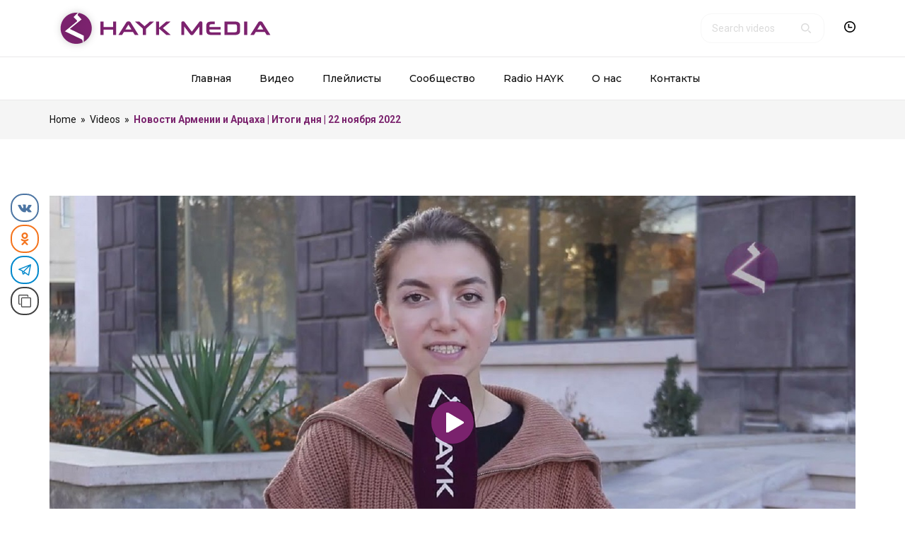

--- FILE ---
content_type: text/html; charset=UTF-8
request_url: https://hayk.media/video/%D0%BD%D0%BE%D0%B2%D0%BE%D1%81%D1%82%D0%B8-%D0%B0%D1%80%D0%BC%D0%B5%D0%BD%D0%B8%D0%B8-%D0%B8-%D0%B0%D1%80%D1%86%D0%B0%D1%85%D0%B0-%D0%B8%D1%82%D0%BE%D0%B3%D0%B8-%D0%B4%D0%BD%D1%8F-22-%D0%BD%D0%BE/
body_size: 24353
content:
<!DOCTYPE html>
<!-- Open HTML -->
<html lang="ru-RU" prefix="og: http://ogp.me/ns#">
    <!-- Open Head -->
    <head>
        <meta charset="UTF-8">
        <meta name="viewport" content="width=device-width, initial-scale=1">
        <link rel="profile" href="//gmpg.org/xfn/11">
                <title>Новости Армении и Арцаха | Итоги дня | 22 ноября 2022 &#8211; HAYK</title>
<meta name='robots' content='max-image-preview:large' />
<meta property="og:locale" content="ru_RU" />
<meta property="og:type" content="article" />
<meta property="og:title" content="Новости Армении и Арцаха | Итоги дня | 22 ноября 2022" />
<meta property="og:url" content="https://hayk.media/video/%d0%bd%d0%be%d0%b2%d0%be%d1%81%d1%82%d0%b8-%d0%b0%d1%80%d0%bc%d0%b5%d0%bd%d0%b8%d0%b8-%d0%b8-%d0%b0%d1%80%d1%86%d0%b0%d1%85%d0%b0-%d0%b8%d1%82%d0%be%d0%b3%d0%b8-%d0%b4%d0%bd%d1%8f-22-%d0%bd%d0%be/" />
<meta property="og:site_name" content="HAYK" />
<meta property="og:image" content="https://hayk.media/wp-content/uploads/2022/11/photo1669134651.jpeg" />
<meta property="og:image:secure_url" content="https://hayk.media/wp-content/uploads/2022/11/photo1669134651.jpeg" />
<meta property="og:image:width" content="1600" />
<meta property="og:image:height" content="900" />
<link rel='dns-prefetch' href='//fonts.googleapis.com' />
<link rel='preconnect' href='https://fonts.gstatic.com' crossorigin />
<link rel="alternate" type="application/rss+xml" title="HAYK &raquo; Лента" href="https://hayk.media/feed/" />
<link rel="alternate" type="application/rss+xml" title="HAYK &raquo; Лента комментариев" href="https://hayk.media/comments/feed/" />
<link rel="alternate" type="application/rss+xml" title="HAYK &raquo; Лента комментариев к &laquo;Новости Армении и Арцаха | Итоги дня | 22 ноября 2022&raquo;" href="https://hayk.media/video/%d0%bd%d0%be%d0%b2%d0%be%d1%81%d1%82%d0%b8-%d0%b0%d1%80%d0%bc%d0%b5%d0%bd%d0%b8%d0%b8-%d0%b8-%d0%b0%d1%80%d1%86%d0%b0%d1%85%d0%b0-%d0%b8%d1%82%d0%be%d0%b3%d0%b8-%d0%b4%d0%bd%d1%8f-22-%d0%bd%d0%be/feed/" />
<link rel="alternate" title="oEmbed (JSON)" type="application/json+oembed" href="https://hayk.media/wp-json/oembed/1.0/embed?url=https%3A%2F%2Fhayk.media%2Fvideo%2F%25d0%25bd%25d0%25be%25d0%25b2%25d0%25be%25d1%2581%25d1%2582%25d0%25b8-%25d0%25b0%25d1%2580%25d0%25bc%25d0%25b5%25d0%25bd%25d0%25b8%25d0%25b8-%25d0%25b8-%25d0%25b0%25d1%2580%25d1%2586%25d0%25b0%25d1%2585%25d0%25b0-%25d0%25b8%25d1%2582%25d0%25be%25d0%25b3%25d0%25b8-%25d0%25b4%25d0%25bd%25d1%258f-22-%25d0%25bd%25d0%25be%2F" />
<link rel="alternate" title="oEmbed (XML)" type="text/xml+oembed" href="https://hayk.media/wp-json/oembed/1.0/embed?url=https%3A%2F%2Fhayk.media%2Fvideo%2F%25d0%25bd%25d0%25be%25d0%25b2%25d0%25be%25d1%2581%25d1%2582%25d0%25b8-%25d0%25b0%25d1%2580%25d0%25bc%25d0%25b5%25d0%25bd%25d0%25b8%25d0%25b8-%25d0%25b8-%25d0%25b0%25d1%2580%25d1%2586%25d0%25b0%25d1%2585%25d0%25b0-%25d0%25b8%25d1%2582%25d0%25be%25d0%25b3%25d0%25b8-%25d0%25b4%25d0%25bd%25d1%258f-22-%25d0%25bd%25d0%25be%2F&#038;format=xml" />
<style id='wp-img-auto-sizes-contain-inline-css' type='text/css'>
img:is([sizes=auto i],[sizes^="auto," i]){contain-intrinsic-size:3000px 1500px}
/*# sourceURL=wp-img-auto-sizes-contain-inline-css */
</style>
<link rel='stylesheet' id='fontawesome-all-css' href='https://hayk.media/wp-content/plugins/haru-vidi/assets/libraries/fontawesome/css/all.min.css?ver=6.9' type='text/css' media='all' />
<link rel='stylesheet' id='fontawesome-shims-css' href='https://hayk.media/wp-content/plugins/haru-vidi/assets/libraries/fontawesome/css/v4-shims.min.css?ver=6.9' type='text/css' media='all' />
<link rel='stylesheet' id='animate-css' href='https://hayk.media/wp-content/plugins/haru-vidi/assets/libraries/animate/animate.min.css?ver=6.9' type='text/css' media='all' />
<link rel='stylesheet' id='mediaelement-css' href='https://hayk.media/wp-content/plugins/haru-vidi/assets/libraries/mediaelement/mediaelementplayer.css?ver=6.9' type='text/css' media='all' />
<link rel='stylesheet' id='magnific-popup-css' href='https://hayk.media/wp-content/plugins/haru-vidi/assets/libraries/magnificPopup/magnific-popup.css?ver=6.9' type='text/css' media='all' />
<link rel='stylesheet' id='haru-vidi-custom-css' href='https://hayk.media/wp-content/plugins/haru-vidi/assets/css/style-custom.min.css?ver=6.9' type='text/css' media='all' />
<style id='wp-emoji-styles-inline-css' type='text/css'>

	img.wp-smiley, img.emoji {
		display: inline !important;
		border: none !important;
		box-shadow: none !important;
		height: 1em !important;
		width: 1em !important;
		margin: 0 0.07em !important;
		vertical-align: -0.1em !important;
		background: none !important;
		padding: 0 !important;
	}
/*# sourceURL=wp-emoji-styles-inline-css */
</style>
<style id='wp-block-library-inline-css' type='text/css'>
:root{--wp-block-synced-color:#7a00df;--wp-block-synced-color--rgb:122,0,223;--wp-bound-block-color:var(--wp-block-synced-color);--wp-editor-canvas-background:#ddd;--wp-admin-theme-color:#007cba;--wp-admin-theme-color--rgb:0,124,186;--wp-admin-theme-color-darker-10:#006ba1;--wp-admin-theme-color-darker-10--rgb:0,107,160.5;--wp-admin-theme-color-darker-20:#005a87;--wp-admin-theme-color-darker-20--rgb:0,90,135;--wp-admin-border-width-focus:2px}@media (min-resolution:192dpi){:root{--wp-admin-border-width-focus:1.5px}}.wp-element-button{cursor:pointer}:root .has-very-light-gray-background-color{background-color:#eee}:root .has-very-dark-gray-background-color{background-color:#313131}:root .has-very-light-gray-color{color:#eee}:root .has-very-dark-gray-color{color:#313131}:root .has-vivid-green-cyan-to-vivid-cyan-blue-gradient-background{background:linear-gradient(135deg,#00d084,#0693e3)}:root .has-purple-crush-gradient-background{background:linear-gradient(135deg,#34e2e4,#4721fb 50%,#ab1dfe)}:root .has-hazy-dawn-gradient-background{background:linear-gradient(135deg,#faaca8,#dad0ec)}:root .has-subdued-olive-gradient-background{background:linear-gradient(135deg,#fafae1,#67a671)}:root .has-atomic-cream-gradient-background{background:linear-gradient(135deg,#fdd79a,#004a59)}:root .has-nightshade-gradient-background{background:linear-gradient(135deg,#330968,#31cdcf)}:root .has-midnight-gradient-background{background:linear-gradient(135deg,#020381,#2874fc)}:root{--wp--preset--font-size--normal:16px;--wp--preset--font-size--huge:42px}.has-regular-font-size{font-size:1em}.has-larger-font-size{font-size:2.625em}.has-normal-font-size{font-size:var(--wp--preset--font-size--normal)}.has-huge-font-size{font-size:var(--wp--preset--font-size--huge)}.has-text-align-center{text-align:center}.has-text-align-left{text-align:left}.has-text-align-right{text-align:right}.has-fit-text{white-space:nowrap!important}#end-resizable-editor-section{display:none}.aligncenter{clear:both}.items-justified-left{justify-content:flex-start}.items-justified-center{justify-content:center}.items-justified-right{justify-content:flex-end}.items-justified-space-between{justify-content:space-between}.screen-reader-text{border:0;clip-path:inset(50%);height:1px;margin:-1px;overflow:hidden;padding:0;position:absolute;width:1px;word-wrap:normal!important}.screen-reader-text:focus{background-color:#ddd;clip-path:none;color:#444;display:block;font-size:1em;height:auto;left:5px;line-height:normal;padding:15px 23px 14px;text-decoration:none;top:5px;width:auto;z-index:100000}html :where(.has-border-color){border-style:solid}html :where([style*=border-top-color]){border-top-style:solid}html :where([style*=border-right-color]){border-right-style:solid}html :where([style*=border-bottom-color]){border-bottom-style:solid}html :where([style*=border-left-color]){border-left-style:solid}html :where([style*=border-width]){border-style:solid}html :where([style*=border-top-width]){border-top-style:solid}html :where([style*=border-right-width]){border-right-style:solid}html :where([style*=border-bottom-width]){border-bottom-style:solid}html :where([style*=border-left-width]){border-left-style:solid}html :where(img[class*=wp-image-]){height:auto;max-width:100%}:where(figure){margin:0 0 1em}html :where(.is-position-sticky){--wp-admin--admin-bar--position-offset:var(--wp-admin--admin-bar--height,0px)}@media screen and (max-width:600px){html :where(.is-position-sticky){--wp-admin--admin-bar--position-offset:0px}}

/*# sourceURL=wp-block-library-inline-css */
</style><style id='global-styles-inline-css' type='text/css'>
:root{--wp--preset--aspect-ratio--square: 1;--wp--preset--aspect-ratio--4-3: 4/3;--wp--preset--aspect-ratio--3-4: 3/4;--wp--preset--aspect-ratio--3-2: 3/2;--wp--preset--aspect-ratio--2-3: 2/3;--wp--preset--aspect-ratio--16-9: 16/9;--wp--preset--aspect-ratio--9-16: 9/16;--wp--preset--color--black: #000000;--wp--preset--color--cyan-bluish-gray: #abb8c3;--wp--preset--color--white: #ffffff;--wp--preset--color--pale-pink: #f78da7;--wp--preset--color--vivid-red: #cf2e2e;--wp--preset--color--luminous-vivid-orange: #ff6900;--wp--preset--color--luminous-vivid-amber: #fcb900;--wp--preset--color--light-green-cyan: #7bdcb5;--wp--preset--color--vivid-green-cyan: #00d084;--wp--preset--color--pale-cyan-blue: #8ed1fc;--wp--preset--color--vivid-cyan-blue: #0693e3;--wp--preset--color--vivid-purple: #9b51e0;--wp--preset--gradient--vivid-cyan-blue-to-vivid-purple: linear-gradient(135deg,rgb(6,147,227) 0%,rgb(155,81,224) 100%);--wp--preset--gradient--light-green-cyan-to-vivid-green-cyan: linear-gradient(135deg,rgb(122,220,180) 0%,rgb(0,208,130) 100%);--wp--preset--gradient--luminous-vivid-amber-to-luminous-vivid-orange: linear-gradient(135deg,rgb(252,185,0) 0%,rgb(255,105,0) 100%);--wp--preset--gradient--luminous-vivid-orange-to-vivid-red: linear-gradient(135deg,rgb(255,105,0) 0%,rgb(207,46,46) 100%);--wp--preset--gradient--very-light-gray-to-cyan-bluish-gray: linear-gradient(135deg,rgb(238,238,238) 0%,rgb(169,184,195) 100%);--wp--preset--gradient--cool-to-warm-spectrum: linear-gradient(135deg,rgb(74,234,220) 0%,rgb(151,120,209) 20%,rgb(207,42,186) 40%,rgb(238,44,130) 60%,rgb(251,105,98) 80%,rgb(254,248,76) 100%);--wp--preset--gradient--blush-light-purple: linear-gradient(135deg,rgb(255,206,236) 0%,rgb(152,150,240) 100%);--wp--preset--gradient--blush-bordeaux: linear-gradient(135deg,rgb(254,205,165) 0%,rgb(254,45,45) 50%,rgb(107,0,62) 100%);--wp--preset--gradient--luminous-dusk: linear-gradient(135deg,rgb(255,203,112) 0%,rgb(199,81,192) 50%,rgb(65,88,208) 100%);--wp--preset--gradient--pale-ocean: linear-gradient(135deg,rgb(255,245,203) 0%,rgb(182,227,212) 50%,rgb(51,167,181) 100%);--wp--preset--gradient--electric-grass: linear-gradient(135deg,rgb(202,248,128) 0%,rgb(113,206,126) 100%);--wp--preset--gradient--midnight: linear-gradient(135deg,rgb(2,3,129) 0%,rgb(40,116,252) 100%);--wp--preset--font-size--small: 13px;--wp--preset--font-size--medium: 20px;--wp--preset--font-size--large: 36px;--wp--preset--font-size--x-large: 42px;--wp--preset--spacing--20: 0.44rem;--wp--preset--spacing--30: 0.67rem;--wp--preset--spacing--40: 1rem;--wp--preset--spacing--50: 1.5rem;--wp--preset--spacing--60: 2.25rem;--wp--preset--spacing--70: 3.38rem;--wp--preset--spacing--80: 5.06rem;--wp--preset--shadow--natural: 6px 6px 9px rgba(0, 0, 0, 0.2);--wp--preset--shadow--deep: 12px 12px 50px rgba(0, 0, 0, 0.4);--wp--preset--shadow--sharp: 6px 6px 0px rgba(0, 0, 0, 0.2);--wp--preset--shadow--outlined: 6px 6px 0px -3px rgb(255, 255, 255), 6px 6px rgb(0, 0, 0);--wp--preset--shadow--crisp: 6px 6px 0px rgb(0, 0, 0);}:where(.is-layout-flex){gap: 0.5em;}:where(.is-layout-grid){gap: 0.5em;}body .is-layout-flex{display: flex;}.is-layout-flex{flex-wrap: wrap;align-items: center;}.is-layout-flex > :is(*, div){margin: 0;}body .is-layout-grid{display: grid;}.is-layout-grid > :is(*, div){margin: 0;}:where(.wp-block-columns.is-layout-flex){gap: 2em;}:where(.wp-block-columns.is-layout-grid){gap: 2em;}:where(.wp-block-post-template.is-layout-flex){gap: 1.25em;}:where(.wp-block-post-template.is-layout-grid){gap: 1.25em;}.has-black-color{color: var(--wp--preset--color--black) !important;}.has-cyan-bluish-gray-color{color: var(--wp--preset--color--cyan-bluish-gray) !important;}.has-white-color{color: var(--wp--preset--color--white) !important;}.has-pale-pink-color{color: var(--wp--preset--color--pale-pink) !important;}.has-vivid-red-color{color: var(--wp--preset--color--vivid-red) !important;}.has-luminous-vivid-orange-color{color: var(--wp--preset--color--luminous-vivid-orange) !important;}.has-luminous-vivid-amber-color{color: var(--wp--preset--color--luminous-vivid-amber) !important;}.has-light-green-cyan-color{color: var(--wp--preset--color--light-green-cyan) !important;}.has-vivid-green-cyan-color{color: var(--wp--preset--color--vivid-green-cyan) !important;}.has-pale-cyan-blue-color{color: var(--wp--preset--color--pale-cyan-blue) !important;}.has-vivid-cyan-blue-color{color: var(--wp--preset--color--vivid-cyan-blue) !important;}.has-vivid-purple-color{color: var(--wp--preset--color--vivid-purple) !important;}.has-black-background-color{background-color: var(--wp--preset--color--black) !important;}.has-cyan-bluish-gray-background-color{background-color: var(--wp--preset--color--cyan-bluish-gray) !important;}.has-white-background-color{background-color: var(--wp--preset--color--white) !important;}.has-pale-pink-background-color{background-color: var(--wp--preset--color--pale-pink) !important;}.has-vivid-red-background-color{background-color: var(--wp--preset--color--vivid-red) !important;}.has-luminous-vivid-orange-background-color{background-color: var(--wp--preset--color--luminous-vivid-orange) !important;}.has-luminous-vivid-amber-background-color{background-color: var(--wp--preset--color--luminous-vivid-amber) !important;}.has-light-green-cyan-background-color{background-color: var(--wp--preset--color--light-green-cyan) !important;}.has-vivid-green-cyan-background-color{background-color: var(--wp--preset--color--vivid-green-cyan) !important;}.has-pale-cyan-blue-background-color{background-color: var(--wp--preset--color--pale-cyan-blue) !important;}.has-vivid-cyan-blue-background-color{background-color: var(--wp--preset--color--vivid-cyan-blue) !important;}.has-vivid-purple-background-color{background-color: var(--wp--preset--color--vivid-purple) !important;}.has-black-border-color{border-color: var(--wp--preset--color--black) !important;}.has-cyan-bluish-gray-border-color{border-color: var(--wp--preset--color--cyan-bluish-gray) !important;}.has-white-border-color{border-color: var(--wp--preset--color--white) !important;}.has-pale-pink-border-color{border-color: var(--wp--preset--color--pale-pink) !important;}.has-vivid-red-border-color{border-color: var(--wp--preset--color--vivid-red) !important;}.has-luminous-vivid-orange-border-color{border-color: var(--wp--preset--color--luminous-vivid-orange) !important;}.has-luminous-vivid-amber-border-color{border-color: var(--wp--preset--color--luminous-vivid-amber) !important;}.has-light-green-cyan-border-color{border-color: var(--wp--preset--color--light-green-cyan) !important;}.has-vivid-green-cyan-border-color{border-color: var(--wp--preset--color--vivid-green-cyan) !important;}.has-pale-cyan-blue-border-color{border-color: var(--wp--preset--color--pale-cyan-blue) !important;}.has-vivid-cyan-blue-border-color{border-color: var(--wp--preset--color--vivid-cyan-blue) !important;}.has-vivid-purple-border-color{border-color: var(--wp--preset--color--vivid-purple) !important;}.has-vivid-cyan-blue-to-vivid-purple-gradient-background{background: var(--wp--preset--gradient--vivid-cyan-blue-to-vivid-purple) !important;}.has-light-green-cyan-to-vivid-green-cyan-gradient-background{background: var(--wp--preset--gradient--light-green-cyan-to-vivid-green-cyan) !important;}.has-luminous-vivid-amber-to-luminous-vivid-orange-gradient-background{background: var(--wp--preset--gradient--luminous-vivid-amber-to-luminous-vivid-orange) !important;}.has-luminous-vivid-orange-to-vivid-red-gradient-background{background: var(--wp--preset--gradient--luminous-vivid-orange-to-vivid-red) !important;}.has-very-light-gray-to-cyan-bluish-gray-gradient-background{background: var(--wp--preset--gradient--very-light-gray-to-cyan-bluish-gray) !important;}.has-cool-to-warm-spectrum-gradient-background{background: var(--wp--preset--gradient--cool-to-warm-spectrum) !important;}.has-blush-light-purple-gradient-background{background: var(--wp--preset--gradient--blush-light-purple) !important;}.has-blush-bordeaux-gradient-background{background: var(--wp--preset--gradient--blush-bordeaux) !important;}.has-luminous-dusk-gradient-background{background: var(--wp--preset--gradient--luminous-dusk) !important;}.has-pale-ocean-gradient-background{background: var(--wp--preset--gradient--pale-ocean) !important;}.has-electric-grass-gradient-background{background: var(--wp--preset--gradient--electric-grass) !important;}.has-midnight-gradient-background{background: var(--wp--preset--gradient--midnight) !important;}.has-small-font-size{font-size: var(--wp--preset--font-size--small) !important;}.has-medium-font-size{font-size: var(--wp--preset--font-size--medium) !important;}.has-large-font-size{font-size: var(--wp--preset--font-size--large) !important;}.has-x-large-font-size{font-size: var(--wp--preset--font-size--x-large) !important;}
/*# sourceURL=global-styles-inline-css */
</style>

<style id='classic-theme-styles-inline-css' type='text/css'>
/*! This file is auto-generated */
.wp-block-button__link{color:#fff;background-color:#32373c;border-radius:9999px;box-shadow:none;text-decoration:none;padding:calc(.667em + 2px) calc(1.333em + 2px);font-size:1.125em}.wp-block-file__button{background:#32373c;color:#fff;text-decoration:none}
/*# sourceURL=/wp-includes/css/classic-themes.min.css */
</style>
<style id='extendify-gutenberg-patterns-and-templates-utilities-inline-css' type='text/css'>
.ext-absolute{position:absolute!important}.ext-relative{position:relative!important}.ext-top-base{top:var(--wp--style--block-gap,1.75rem)!important}.ext-top-lg{top:var(--extendify--spacing--large)!important}.ext--top-base{top:calc(var(--wp--style--block-gap, 1.75rem)*-1)!important}.ext--top-lg{top:calc(var(--extendify--spacing--large)*-1)!important}.ext-right-base{right:var(--wp--style--block-gap,1.75rem)!important}.ext-right-lg{right:var(--extendify--spacing--large)!important}.ext--right-base{right:calc(var(--wp--style--block-gap, 1.75rem)*-1)!important}.ext--right-lg{right:calc(var(--extendify--spacing--large)*-1)!important}.ext-bottom-base{bottom:var(--wp--style--block-gap,1.75rem)!important}.ext-bottom-lg{bottom:var(--extendify--spacing--large)!important}.ext--bottom-base{bottom:calc(var(--wp--style--block-gap, 1.75rem)*-1)!important}.ext--bottom-lg{bottom:calc(var(--extendify--spacing--large)*-1)!important}.ext-left-base{left:var(--wp--style--block-gap,1.75rem)!important}.ext-left-lg{left:var(--extendify--spacing--large)!important}.ext--left-base{left:calc(var(--wp--style--block-gap, 1.75rem)*-1)!important}.ext--left-lg{left:calc(var(--extendify--spacing--large)*-1)!important}.ext-order-1{order:1!important}.ext-order-2{order:2!important}.ext-col-auto{grid-column:auto!important}.ext-col-span-1{grid-column:span 1/span 1!important}.ext-col-span-2{grid-column:span 2/span 2!important}.ext-col-span-3{grid-column:span 3/span 3!important}.ext-col-span-4{grid-column:span 4/span 4!important}.ext-col-span-5{grid-column:span 5/span 5!important}.ext-col-span-6{grid-column:span 6/span 6!important}.ext-col-span-7{grid-column:span 7/span 7!important}.ext-col-span-8{grid-column:span 8/span 8!important}.ext-col-span-9{grid-column:span 9/span 9!important}.ext-col-span-10{grid-column:span 10/span 10!important}.ext-col-span-11{grid-column:span 11/span 11!important}.ext-col-span-12{grid-column:span 12/span 12!important}.ext-col-span-full{grid-column:1/-1!important}.ext-col-start-1{grid-column-start:1!important}.ext-col-start-2{grid-column-start:2!important}.ext-col-start-3{grid-column-start:3!important}.ext-col-start-4{grid-column-start:4!important}.ext-col-start-5{grid-column-start:5!important}.ext-col-start-6{grid-column-start:6!important}.ext-col-start-7{grid-column-start:7!important}.ext-col-start-8{grid-column-start:8!important}.ext-col-start-9{grid-column-start:9!important}.ext-col-start-10{grid-column-start:10!important}.ext-col-start-11{grid-column-start:11!important}.ext-col-start-12{grid-column-start:12!important}.ext-col-start-13{grid-column-start:13!important}.ext-col-start-auto{grid-column-start:auto!important}.ext-col-end-1{grid-column-end:1!important}.ext-col-end-2{grid-column-end:2!important}.ext-col-end-3{grid-column-end:3!important}.ext-col-end-4{grid-column-end:4!important}.ext-col-end-5{grid-column-end:5!important}.ext-col-end-6{grid-column-end:6!important}.ext-col-end-7{grid-column-end:7!important}.ext-col-end-8{grid-column-end:8!important}.ext-col-end-9{grid-column-end:9!important}.ext-col-end-10{grid-column-end:10!important}.ext-col-end-11{grid-column-end:11!important}.ext-col-end-12{grid-column-end:12!important}.ext-col-end-13{grid-column-end:13!important}.ext-col-end-auto{grid-column-end:auto!important}.ext-row-auto{grid-row:auto!important}.ext-row-span-1{grid-row:span 1/span 1!important}.ext-row-span-2{grid-row:span 2/span 2!important}.ext-row-span-3{grid-row:span 3/span 3!important}.ext-row-span-4{grid-row:span 4/span 4!important}.ext-row-span-5{grid-row:span 5/span 5!important}.ext-row-span-6{grid-row:span 6/span 6!important}.ext-row-span-full{grid-row:1/-1!important}.ext-row-start-1{grid-row-start:1!important}.ext-row-start-2{grid-row-start:2!important}.ext-row-start-3{grid-row-start:3!important}.ext-row-start-4{grid-row-start:4!important}.ext-row-start-5{grid-row-start:5!important}.ext-row-start-6{grid-row-start:6!important}.ext-row-start-7{grid-row-start:7!important}.ext-row-start-auto{grid-row-start:auto!important}.ext-row-end-1{grid-row-end:1!important}.ext-row-end-2{grid-row-end:2!important}.ext-row-end-3{grid-row-end:3!important}.ext-row-end-4{grid-row-end:4!important}.ext-row-end-5{grid-row-end:5!important}.ext-row-end-6{grid-row-end:6!important}.ext-row-end-7{grid-row-end:7!important}.ext-row-end-auto{grid-row-end:auto!important}.ext-m-0:not([style*=margin]){margin:0!important}.ext-m-auto:not([style*=margin]){margin:auto!important}.ext-m-base:not([style*=margin]){margin:var(--wp--style--block-gap,1.75rem)!important}.ext-m-lg:not([style*=margin]){margin:var(--extendify--spacing--large)!important}.ext--m-base:not([style*=margin]){margin:calc(var(--wp--style--block-gap, 1.75rem)*-1)!important}.ext--m-lg:not([style*=margin]){margin:calc(var(--extendify--spacing--large)*-1)!important}.ext-mx-0:not([style*=margin]){margin-left:0!important;margin-right:0!important}.ext-mx-auto:not([style*=margin]){margin-left:auto!important;margin-right:auto!important}.ext-mx-base:not([style*=margin]){margin-left:var(--wp--style--block-gap,1.75rem)!important;margin-right:var(--wp--style--block-gap,1.75rem)!important}.ext-mx-lg:not([style*=margin]){margin-left:var(--extendify--spacing--large)!important;margin-right:var(--extendify--spacing--large)!important}.ext--mx-base:not([style*=margin]){margin-left:calc(var(--wp--style--block-gap, 1.75rem)*-1)!important;margin-right:calc(var(--wp--style--block-gap, 1.75rem)*-1)!important}.ext--mx-lg:not([style*=margin]){margin-left:calc(var(--extendify--spacing--large)*-1)!important;margin-right:calc(var(--extendify--spacing--large)*-1)!important}.ext-my-0:not([style*=margin]){margin-bottom:0!important;margin-top:0!important}.ext-my-auto:not([style*=margin]){margin-bottom:auto!important;margin-top:auto!important}.ext-my-base:not([style*=margin]){margin-bottom:var(--wp--style--block-gap,1.75rem)!important;margin-top:var(--wp--style--block-gap,1.75rem)!important}.ext-my-lg:not([style*=margin]){margin-bottom:var(--extendify--spacing--large)!important;margin-top:var(--extendify--spacing--large)!important}.ext--my-base:not([style*=margin]){margin-bottom:calc(var(--wp--style--block-gap, 1.75rem)*-1)!important;margin-top:calc(var(--wp--style--block-gap, 1.75rem)*-1)!important}.ext--my-lg:not([style*=margin]){margin-bottom:calc(var(--extendify--spacing--large)*-1)!important;margin-top:calc(var(--extendify--spacing--large)*-1)!important}.ext-mt-0:not([style*=margin]){margin-top:0!important}.ext-mt-auto:not([style*=margin]){margin-top:auto!important}.ext-mt-base:not([style*=margin]){margin-top:var(--wp--style--block-gap,1.75rem)!important}.ext-mt-lg:not([style*=margin]){margin-top:var(--extendify--spacing--large)!important}.ext--mt-base:not([style*=margin]){margin-top:calc(var(--wp--style--block-gap, 1.75rem)*-1)!important}.ext--mt-lg:not([style*=margin]){margin-top:calc(var(--extendify--spacing--large)*-1)!important}.ext-mr-0:not([style*=margin]){margin-right:0!important}.ext-mr-auto:not([style*=margin]){margin-right:auto!important}.ext-mr-base:not([style*=margin]){margin-right:var(--wp--style--block-gap,1.75rem)!important}.ext-mr-lg:not([style*=margin]){margin-right:var(--extendify--spacing--large)!important}.ext--mr-base:not([style*=margin]){margin-right:calc(var(--wp--style--block-gap, 1.75rem)*-1)!important}.ext--mr-lg:not([style*=margin]){margin-right:calc(var(--extendify--spacing--large)*-1)!important}.ext-mb-0:not([style*=margin]){margin-bottom:0!important}.ext-mb-auto:not([style*=margin]){margin-bottom:auto!important}.ext-mb-base:not([style*=margin]){margin-bottom:var(--wp--style--block-gap,1.75rem)!important}.ext-mb-lg:not([style*=margin]){margin-bottom:var(--extendify--spacing--large)!important}.ext--mb-base:not([style*=margin]){margin-bottom:calc(var(--wp--style--block-gap, 1.75rem)*-1)!important}.ext--mb-lg:not([style*=margin]){margin-bottom:calc(var(--extendify--spacing--large)*-1)!important}.ext-ml-0:not([style*=margin]){margin-left:0!important}.ext-ml-auto:not([style*=margin]){margin-left:auto!important}.ext-ml-base:not([style*=margin]){margin-left:var(--wp--style--block-gap,1.75rem)!important}.ext-ml-lg:not([style*=margin]){margin-left:var(--extendify--spacing--large)!important}.ext--ml-base:not([style*=margin]){margin-left:calc(var(--wp--style--block-gap, 1.75rem)*-1)!important}.ext--ml-lg:not([style*=margin]){margin-left:calc(var(--extendify--spacing--large)*-1)!important}.ext-block{display:block!important}.ext-inline-block{display:inline-block!important}.ext-inline{display:inline!important}.ext-flex{display:flex!important}.ext-inline-flex{display:inline-flex!important}.ext-grid{display:grid!important}.ext-inline-grid{display:inline-grid!important}.ext-hidden{display:none!important}.ext-w-auto{width:auto!important}.ext-w-full{width:100%!important}.ext-max-w-full{max-width:100%!important}.ext-flex-1{flex:1 1 0%!important}.ext-flex-auto{flex:1 1 auto!important}.ext-flex-initial{flex:0 1 auto!important}.ext-flex-none{flex:none!important}.ext-flex-shrink-0{flex-shrink:0!important}.ext-flex-shrink{flex-shrink:1!important}.ext-flex-grow-0{flex-grow:0!important}.ext-flex-grow{flex-grow:1!important}.ext-list-none{list-style-type:none!important}.ext-grid-cols-1{grid-template-columns:repeat(1,minmax(0,1fr))!important}.ext-grid-cols-2{grid-template-columns:repeat(2,minmax(0,1fr))!important}.ext-grid-cols-3{grid-template-columns:repeat(3,minmax(0,1fr))!important}.ext-grid-cols-4{grid-template-columns:repeat(4,minmax(0,1fr))!important}.ext-grid-cols-5{grid-template-columns:repeat(5,minmax(0,1fr))!important}.ext-grid-cols-6{grid-template-columns:repeat(6,minmax(0,1fr))!important}.ext-grid-cols-7{grid-template-columns:repeat(7,minmax(0,1fr))!important}.ext-grid-cols-8{grid-template-columns:repeat(8,minmax(0,1fr))!important}.ext-grid-cols-9{grid-template-columns:repeat(9,minmax(0,1fr))!important}.ext-grid-cols-10{grid-template-columns:repeat(10,minmax(0,1fr))!important}.ext-grid-cols-11{grid-template-columns:repeat(11,minmax(0,1fr))!important}.ext-grid-cols-12{grid-template-columns:repeat(12,minmax(0,1fr))!important}.ext-grid-cols-none{grid-template-columns:none!important}.ext-grid-rows-1{grid-template-rows:repeat(1,minmax(0,1fr))!important}.ext-grid-rows-2{grid-template-rows:repeat(2,minmax(0,1fr))!important}.ext-grid-rows-3{grid-template-rows:repeat(3,minmax(0,1fr))!important}.ext-grid-rows-4{grid-template-rows:repeat(4,minmax(0,1fr))!important}.ext-grid-rows-5{grid-template-rows:repeat(5,minmax(0,1fr))!important}.ext-grid-rows-6{grid-template-rows:repeat(6,minmax(0,1fr))!important}.ext-grid-rows-none{grid-template-rows:none!important}.ext-flex-row{flex-direction:row!important}.ext-flex-row-reverse{flex-direction:row-reverse!important}.ext-flex-col{flex-direction:column!important}.ext-flex-col-reverse{flex-direction:column-reverse!important}.ext-flex-wrap{flex-wrap:wrap!important}.ext-flex-wrap-reverse{flex-wrap:wrap-reverse!important}.ext-flex-nowrap{flex-wrap:nowrap!important}.ext-items-start{align-items:flex-start!important}.ext-items-end{align-items:flex-end!important}.ext-items-center{align-items:center!important}.ext-items-baseline{align-items:baseline!important}.ext-items-stretch{align-items:stretch!important}.ext-justify-start{justify-content:flex-start!important}.ext-justify-end{justify-content:flex-end!important}.ext-justify-center{justify-content:center!important}.ext-justify-between{justify-content:space-between!important}.ext-justify-around{justify-content:space-around!important}.ext-justify-evenly{justify-content:space-evenly!important}.ext-justify-items-start{justify-items:start!important}.ext-justify-items-end{justify-items:end!important}.ext-justify-items-center{justify-items:center!important}.ext-justify-items-stretch{justify-items:stretch!important}.ext-gap-0{gap:0!important}.ext-gap-base{gap:var(--wp--style--block-gap,1.75rem)!important}.ext-gap-lg{gap:var(--extendify--spacing--large)!important}.ext-gap-x-0{-moz-column-gap:0!important;column-gap:0!important}.ext-gap-x-base{-moz-column-gap:var(--wp--style--block-gap,1.75rem)!important;column-gap:var(--wp--style--block-gap,1.75rem)!important}.ext-gap-x-lg{-moz-column-gap:var(--extendify--spacing--large)!important;column-gap:var(--extendify--spacing--large)!important}.ext-gap-y-0{row-gap:0!important}.ext-gap-y-base{row-gap:var(--wp--style--block-gap,1.75rem)!important}.ext-gap-y-lg{row-gap:var(--extendify--spacing--large)!important}.ext-justify-self-auto{justify-self:auto!important}.ext-justify-self-start{justify-self:start!important}.ext-justify-self-end{justify-self:end!important}.ext-justify-self-center{justify-self:center!important}.ext-justify-self-stretch{justify-self:stretch!important}.ext-rounded-none{border-radius:0!important}.ext-rounded-full{border-radius:9999px!important}.ext-rounded-t-none{border-top-left-radius:0!important;border-top-right-radius:0!important}.ext-rounded-t-full{border-top-left-radius:9999px!important;border-top-right-radius:9999px!important}.ext-rounded-r-none{border-bottom-right-radius:0!important;border-top-right-radius:0!important}.ext-rounded-r-full{border-bottom-right-radius:9999px!important;border-top-right-radius:9999px!important}.ext-rounded-b-none{border-bottom-left-radius:0!important;border-bottom-right-radius:0!important}.ext-rounded-b-full{border-bottom-left-radius:9999px!important;border-bottom-right-radius:9999px!important}.ext-rounded-l-none{border-bottom-left-radius:0!important;border-top-left-radius:0!important}.ext-rounded-l-full{border-bottom-left-radius:9999px!important;border-top-left-radius:9999px!important}.ext-rounded-tl-none{border-top-left-radius:0!important}.ext-rounded-tl-full{border-top-left-radius:9999px!important}.ext-rounded-tr-none{border-top-right-radius:0!important}.ext-rounded-tr-full{border-top-right-radius:9999px!important}.ext-rounded-br-none{border-bottom-right-radius:0!important}.ext-rounded-br-full{border-bottom-right-radius:9999px!important}.ext-rounded-bl-none{border-bottom-left-radius:0!important}.ext-rounded-bl-full{border-bottom-left-radius:9999px!important}.ext-border-0{border-width:0!important}.ext-border-t-0{border-top-width:0!important}.ext-border-r-0{border-right-width:0!important}.ext-border-b-0{border-bottom-width:0!important}.ext-border-l-0{border-left-width:0!important}.ext-p-0:not([style*=padding]){padding:0!important}.ext-p-base:not([style*=padding]){padding:var(--wp--style--block-gap,1.75rem)!important}.ext-p-lg:not([style*=padding]){padding:var(--extendify--spacing--large)!important}.ext-px-0:not([style*=padding]){padding-left:0!important;padding-right:0!important}.ext-px-base:not([style*=padding]){padding-left:var(--wp--style--block-gap,1.75rem)!important;padding-right:var(--wp--style--block-gap,1.75rem)!important}.ext-px-lg:not([style*=padding]){padding-left:var(--extendify--spacing--large)!important;padding-right:var(--extendify--spacing--large)!important}.ext-py-0:not([style*=padding]){padding-bottom:0!important;padding-top:0!important}.ext-py-base:not([style*=padding]){padding-bottom:var(--wp--style--block-gap,1.75rem)!important;padding-top:var(--wp--style--block-gap,1.75rem)!important}.ext-py-lg:not([style*=padding]){padding-bottom:var(--extendify--spacing--large)!important;padding-top:var(--extendify--spacing--large)!important}.ext-pt-0:not([style*=padding]){padding-top:0!important}.ext-pt-base:not([style*=padding]){padding-top:var(--wp--style--block-gap,1.75rem)!important}.ext-pt-lg:not([style*=padding]){padding-top:var(--extendify--spacing--large)!important}.ext-pr-0:not([style*=padding]){padding-right:0!important}.ext-pr-base:not([style*=padding]){padding-right:var(--wp--style--block-gap,1.75rem)!important}.ext-pr-lg:not([style*=padding]){padding-right:var(--extendify--spacing--large)!important}.ext-pb-0:not([style*=padding]){padding-bottom:0!important}.ext-pb-base:not([style*=padding]){padding-bottom:var(--wp--style--block-gap,1.75rem)!important}.ext-pb-lg:not([style*=padding]){padding-bottom:var(--extendify--spacing--large)!important}.ext-pl-0:not([style*=padding]){padding-left:0!important}.ext-pl-base:not([style*=padding]){padding-left:var(--wp--style--block-gap,1.75rem)!important}.ext-pl-lg:not([style*=padding]){padding-left:var(--extendify--spacing--large)!important}.ext-text-left{text-align:left!important}.ext-text-center{text-align:center!important}.ext-text-right{text-align:right!important}.ext-leading-none{line-height:1!important}.ext-leading-tight{line-height:1.25!important}.ext-leading-snug{line-height:1.375!important}.ext-leading-normal{line-height:1.5!important}.ext-leading-relaxed{line-height:1.625!important}.ext-leading-loose{line-height:2!important}.clip-path--rhombus img{-webkit-clip-path:polygon(15% 6%,80% 29%,84% 93%,23% 69%);clip-path:polygon(15% 6%,80% 29%,84% 93%,23% 69%)}.clip-path--diamond img{-webkit-clip-path:polygon(5% 29%,60% 2%,91% 64%,36% 89%);clip-path:polygon(5% 29%,60% 2%,91% 64%,36% 89%)}.clip-path--rhombus-alt img{-webkit-clip-path:polygon(14% 9%,85% 24%,91% 89%,19% 76%);clip-path:polygon(14% 9%,85% 24%,91% 89%,19% 76%)}.wp-block-columns[class*=fullwidth-cols]{margin-bottom:unset}.wp-block-column.editor\:pointer-events-none{margin-bottom:0!important;margin-top:0!important}.is-root-container.block-editor-block-list__layout>[data-align=full]:not(:first-of-type)>.wp-block-column.editor\:pointer-events-none,.is-root-container.block-editor-block-list__layout>[data-align=wide]>.wp-block-column.editor\:pointer-events-none{margin-top:calc(var(--wp--style--block-gap, 28px)*-1)!important}.ext .wp-block-columns .wp-block-column[style*=padding]{padding-left:0!important;padding-right:0!important}.ext .wp-block-columns+.wp-block-columns:not([class*=mt-]):not([class*=my-]):not([style*=margin]){margin-top:0!important}[class*=fullwidth-cols] .wp-block-column:first-child,[class*=fullwidth-cols] .wp-block-group:first-child{margin-top:0}[class*=fullwidth-cols] .wp-block-column:last-child,[class*=fullwidth-cols] .wp-block-group:last-child{margin-bottom:0}[class*=fullwidth-cols] .wp-block-column:first-child>*,[class*=fullwidth-cols] .wp-block-column>:first-child{margin-top:0}.ext .is-not-stacked-on-mobile .wp-block-column,[class*=fullwidth-cols] .wp-block-column>:last-child{margin-bottom:0}.wp-block-columns[class*=fullwidth-cols]:not(.is-not-stacked-on-mobile)>.wp-block-column:not(:last-child){margin-bottom:var(--wp--style--block-gap,1.75rem)}@media (min-width:782px){.wp-block-columns[class*=fullwidth-cols]:not(.is-not-stacked-on-mobile)>.wp-block-column:not(:last-child){margin-bottom:0}}.wp-block-columns[class*=fullwidth-cols].is-not-stacked-on-mobile>.wp-block-column{margin-bottom:0!important}@media (min-width:600px) and (max-width:781px){.wp-block-columns[class*=fullwidth-cols]:not(.is-not-stacked-on-mobile)>.wp-block-column:nth-child(2n){margin-left:var(--wp--style--block-gap,2em)}}@media (max-width:781px){.tablet\:fullwidth-cols.wp-block-columns:not(.is-not-stacked-on-mobile){flex-wrap:wrap}.tablet\:fullwidth-cols.wp-block-columns:not(.is-not-stacked-on-mobile)>.wp-block-column,.tablet\:fullwidth-cols.wp-block-columns:not(.is-not-stacked-on-mobile)>.wp-block-column:not([style*=margin]){margin-left:0!important}.tablet\:fullwidth-cols.wp-block-columns:not(.is-not-stacked-on-mobile)>.wp-block-column{flex-basis:100%!important}}@media (max-width:1079px){.desktop\:fullwidth-cols.wp-block-columns:not(.is-not-stacked-on-mobile){flex-wrap:wrap}.desktop\:fullwidth-cols.wp-block-columns:not(.is-not-stacked-on-mobile)>.wp-block-column,.desktop\:fullwidth-cols.wp-block-columns:not(.is-not-stacked-on-mobile)>.wp-block-column:not([style*=margin]){margin-left:0!important}.desktop\:fullwidth-cols.wp-block-columns:not(.is-not-stacked-on-mobile)>.wp-block-column{flex-basis:100%!important}.desktop\:fullwidth-cols.wp-block-columns:not(.is-not-stacked-on-mobile)>.wp-block-column:not(:last-child){margin-bottom:var(--wp--style--block-gap,1.75rem)!important}}.direction-rtl{direction:rtl}.direction-ltr{direction:ltr}.is-style-inline-list{padding-left:0!important}.is-style-inline-list li{list-style-type:none!important}@media (min-width:782px){.is-style-inline-list li{display:inline!important;margin-right:var(--wp--style--block-gap,1.75rem)!important}}@media (min-width:782px){.is-style-inline-list li:first-child{margin-left:0!important}}@media (min-width:782px){.is-style-inline-list li:last-child{margin-right:0!important}}.bring-to-front{position:relative;z-index:10}.text-stroke{-webkit-text-stroke-color:var(--wp--preset--color--background)}.text-stroke,.text-stroke--primary{-webkit-text-stroke-width:var(
        --wp--custom--typography--text-stroke-width,2px
    )}.text-stroke--primary{-webkit-text-stroke-color:var(--wp--preset--color--primary)}.text-stroke--secondary{-webkit-text-stroke-width:var(
        --wp--custom--typography--text-stroke-width,2px
    );-webkit-text-stroke-color:var(--wp--preset--color--secondary)}.editor\:no-caption .block-editor-rich-text__editable{display:none!important}.editor\:no-inserter .wp-block-column:not(.is-selected)>.block-list-appender,.editor\:no-inserter .wp-block-cover__inner-container>.block-list-appender,.editor\:no-inserter .wp-block-group__inner-container>.block-list-appender,.editor\:no-inserter>.block-list-appender{display:none}.editor\:no-resize .components-resizable-box__handle,.editor\:no-resize .components-resizable-box__handle:after,.editor\:no-resize .components-resizable-box__side-handle:before{display:none;pointer-events:none}.editor\:no-resize .components-resizable-box__container{display:block}.editor\:pointer-events-none{pointer-events:none}.is-style-angled{justify-content:flex-end}.ext .is-style-angled>[class*=_inner-container],.is-style-angled{align-items:center}.is-style-angled .wp-block-cover__image-background,.is-style-angled .wp-block-cover__video-background{-webkit-clip-path:polygon(0 0,30% 0,50% 100%,0 100%);clip-path:polygon(0 0,30% 0,50% 100%,0 100%);z-index:1}@media (min-width:782px){.is-style-angled .wp-block-cover__image-background,.is-style-angled .wp-block-cover__video-background{-webkit-clip-path:polygon(0 0,55% 0,65% 100%,0 100%);clip-path:polygon(0 0,55% 0,65% 100%,0 100%)}}.has-foreground-color{color:var(--wp--preset--color--foreground,#000)!important}.has-foreground-background-color{background-color:var(--wp--preset--color--foreground,#000)!important}.has-background-color{color:var(--wp--preset--color--background,#fff)!important}.has-background-background-color{background-color:var(--wp--preset--color--background,#fff)!important}.has-primary-color{color:var(--wp--preset--color--primary,#4b5563)!important}.has-primary-background-color{background-color:var(--wp--preset--color--primary,#4b5563)!important}.has-secondary-color{color:var(--wp--preset--color--secondary,#9ca3af)!important}.has-secondary-background-color{background-color:var(--wp--preset--color--secondary,#9ca3af)!important}.ext.has-text-color h1,.ext.has-text-color h2,.ext.has-text-color h3,.ext.has-text-color h4,.ext.has-text-color h5,.ext.has-text-color h6,.ext.has-text-color p{color:currentColor}.has-white-color{color:var(--wp--preset--color--white,#fff)!important}.has-black-color{color:var(--wp--preset--color--black,#000)!important}.has-ext-foreground-background-color{background-color:var(
        --wp--preset--color--foreground,var(--wp--preset--color--black,#000)
    )!important}.has-ext-primary-background-color{background-color:var(
        --wp--preset--color--primary,var(--wp--preset--color--cyan-bluish-gray,#000)
    )!important}.wp-block-button__link.has-black-background-color{border-color:var(--wp--preset--color--black,#000)}.wp-block-button__link.has-white-background-color{border-color:var(--wp--preset--color--white,#fff)}.has-ext-small-font-size{font-size:var(--wp--preset--font-size--ext-small)!important}.has-ext-medium-font-size{font-size:var(--wp--preset--font-size--ext-medium)!important}.has-ext-large-font-size{font-size:var(--wp--preset--font-size--ext-large)!important;line-height:1.2}.has-ext-x-large-font-size{font-size:var(--wp--preset--font-size--ext-x-large)!important;line-height:1}.has-ext-xx-large-font-size{font-size:var(--wp--preset--font-size--ext-xx-large)!important;line-height:1}.has-ext-x-large-font-size:not([style*=line-height]),.has-ext-xx-large-font-size:not([style*=line-height]){line-height:1.1}.ext .wp-block-group>*{margin-bottom:0;margin-top:0}.ext .wp-block-group>*+*{margin-bottom:0}.ext .wp-block-group>*+*,.ext h2{margin-top:var(--wp--style--block-gap,1.75rem)}.ext h2{margin-bottom:var(--wp--style--block-gap,1.75rem)}.has-ext-x-large-font-size+h3,.has-ext-x-large-font-size+p{margin-top:.5rem}.ext .wp-block-buttons>.wp-block-button.wp-block-button__width-25{min-width:12rem;width:calc(25% - var(--wp--style--block-gap, .5em)*.75)}.ext .ext-grid>[class*=_inner-container]{display:grid}.ext>[class*=_inner-container]>.ext-grid:not([class*=columns]),.ext>[class*=_inner-container]>.wp-block>.ext-grid:not([class*=columns]){display:initial!important}.ext .ext-grid-cols-1>[class*=_inner-container]{grid-template-columns:repeat(1,minmax(0,1fr))!important}.ext .ext-grid-cols-2>[class*=_inner-container]{grid-template-columns:repeat(2,minmax(0,1fr))!important}.ext .ext-grid-cols-3>[class*=_inner-container]{grid-template-columns:repeat(3,minmax(0,1fr))!important}.ext .ext-grid-cols-4>[class*=_inner-container]{grid-template-columns:repeat(4,minmax(0,1fr))!important}.ext .ext-grid-cols-5>[class*=_inner-container]{grid-template-columns:repeat(5,minmax(0,1fr))!important}.ext .ext-grid-cols-6>[class*=_inner-container]{grid-template-columns:repeat(6,minmax(0,1fr))!important}.ext .ext-grid-cols-7>[class*=_inner-container]{grid-template-columns:repeat(7,minmax(0,1fr))!important}.ext .ext-grid-cols-8>[class*=_inner-container]{grid-template-columns:repeat(8,minmax(0,1fr))!important}.ext .ext-grid-cols-9>[class*=_inner-container]{grid-template-columns:repeat(9,minmax(0,1fr))!important}.ext .ext-grid-cols-10>[class*=_inner-container]{grid-template-columns:repeat(10,minmax(0,1fr))!important}.ext .ext-grid-cols-11>[class*=_inner-container]{grid-template-columns:repeat(11,minmax(0,1fr))!important}.ext .ext-grid-cols-12>[class*=_inner-container]{grid-template-columns:repeat(12,minmax(0,1fr))!important}.ext .ext-grid-cols-13>[class*=_inner-container]{grid-template-columns:repeat(13,minmax(0,1fr))!important}.ext .ext-grid-cols-none>[class*=_inner-container]{grid-template-columns:none!important}.ext .ext-grid-rows-1>[class*=_inner-container]{grid-template-rows:repeat(1,minmax(0,1fr))!important}.ext .ext-grid-rows-2>[class*=_inner-container]{grid-template-rows:repeat(2,minmax(0,1fr))!important}.ext .ext-grid-rows-3>[class*=_inner-container]{grid-template-rows:repeat(3,minmax(0,1fr))!important}.ext .ext-grid-rows-4>[class*=_inner-container]{grid-template-rows:repeat(4,minmax(0,1fr))!important}.ext .ext-grid-rows-5>[class*=_inner-container]{grid-template-rows:repeat(5,minmax(0,1fr))!important}.ext .ext-grid-rows-6>[class*=_inner-container]{grid-template-rows:repeat(6,minmax(0,1fr))!important}.ext .ext-grid-rows-none>[class*=_inner-container]{grid-template-rows:none!important}.ext .ext-items-start>[class*=_inner-container]{align-items:flex-start!important}.ext .ext-items-end>[class*=_inner-container]{align-items:flex-end!important}.ext .ext-items-center>[class*=_inner-container]{align-items:center!important}.ext .ext-items-baseline>[class*=_inner-container]{align-items:baseline!important}.ext .ext-items-stretch>[class*=_inner-container]{align-items:stretch!important}.ext.wp-block-group>:last-child{margin-bottom:0}.ext .wp-block-group__inner-container{padding:0!important}.ext.has-background{padding-left:var(--wp--style--block-gap,1.75rem);padding-right:var(--wp--style--block-gap,1.75rem)}.ext [class*=inner-container]>.alignwide [class*=inner-container],.ext [class*=inner-container]>[data-align=wide] [class*=inner-container]{max-width:var(--responsive--alignwide-width,120rem)}.ext [class*=inner-container]>.alignwide [class*=inner-container]>*,.ext [class*=inner-container]>[data-align=wide] [class*=inner-container]>*{max-width:100%!important}.ext .wp-block-image{position:relative;text-align:center}.ext .wp-block-image img{display:inline-block;vertical-align:middle}body{--extendify--spacing--large:var(
        --wp--custom--spacing--large,clamp(2em,8vw,8em)
    );--wp--preset--font-size--ext-small:1rem;--wp--preset--font-size--ext-medium:1.125rem;--wp--preset--font-size--ext-large:clamp(1.65rem,3.5vw,2.15rem);--wp--preset--font-size--ext-x-large:clamp(3rem,6vw,4.75rem);--wp--preset--font-size--ext-xx-large:clamp(3.25rem,7.5vw,5.75rem);--wp--preset--color--black:#000;--wp--preset--color--white:#fff}.ext *{box-sizing:border-box}.block-editor-block-preview__content-iframe .ext [data-type="core/spacer"] .components-resizable-box__container{background:transparent!important}.block-editor-block-preview__content-iframe .ext [data-type="core/spacer"] .block-library-spacer__resize-container:before{display:none!important}.ext .wp-block-group__inner-container figure.wp-block-gallery.alignfull{margin-bottom:unset;margin-top:unset}.ext .alignwide{margin-left:auto!important;margin-right:auto!important}.is-root-container.block-editor-block-list__layout>[data-align=full]:not(:first-of-type)>.ext-my-0,.is-root-container.block-editor-block-list__layout>[data-align=wide]>.ext-my-0:not([style*=margin]){margin-top:calc(var(--wp--style--block-gap, 28px)*-1)!important}.block-editor-block-preview__content-iframe .preview\:min-h-50{min-height:50vw!important}.block-editor-block-preview__content-iframe .preview\:min-h-60{min-height:60vw!important}.block-editor-block-preview__content-iframe .preview\:min-h-70{min-height:70vw!important}.block-editor-block-preview__content-iframe .preview\:min-h-80{min-height:80vw!important}.block-editor-block-preview__content-iframe .preview\:min-h-100{min-height:100vw!important}.ext-mr-0.alignfull:not([style*=margin]):not([style*=margin]){margin-right:0!important}.ext-ml-0:not([style*=margin]):not([style*=margin]){margin-left:0!important}.is-root-container .wp-block[data-align=full]>.ext-mx-0:not([style*=margin]):not([style*=margin]){margin-left:calc(var(--wp--custom--spacing--outer, 0)*1)!important;margin-right:calc(var(--wp--custom--spacing--outer, 0)*1)!important;overflow:hidden;width:unset}@media (min-width:782px){.tablet\:ext-absolute{position:absolute!important}.tablet\:ext-relative{position:relative!important}.tablet\:ext-top-base{top:var(--wp--style--block-gap,1.75rem)!important}.tablet\:ext-top-lg{top:var(--extendify--spacing--large)!important}.tablet\:ext--top-base{top:calc(var(--wp--style--block-gap, 1.75rem)*-1)!important}.tablet\:ext--top-lg{top:calc(var(--extendify--spacing--large)*-1)!important}.tablet\:ext-right-base{right:var(--wp--style--block-gap,1.75rem)!important}.tablet\:ext-right-lg{right:var(--extendify--spacing--large)!important}.tablet\:ext--right-base{right:calc(var(--wp--style--block-gap, 1.75rem)*-1)!important}.tablet\:ext--right-lg{right:calc(var(--extendify--spacing--large)*-1)!important}.tablet\:ext-bottom-base{bottom:var(--wp--style--block-gap,1.75rem)!important}.tablet\:ext-bottom-lg{bottom:var(--extendify--spacing--large)!important}.tablet\:ext--bottom-base{bottom:calc(var(--wp--style--block-gap, 1.75rem)*-1)!important}.tablet\:ext--bottom-lg{bottom:calc(var(--extendify--spacing--large)*-1)!important}.tablet\:ext-left-base{left:var(--wp--style--block-gap,1.75rem)!important}.tablet\:ext-left-lg{left:var(--extendify--spacing--large)!important}.tablet\:ext--left-base{left:calc(var(--wp--style--block-gap, 1.75rem)*-1)!important}.tablet\:ext--left-lg{left:calc(var(--extendify--spacing--large)*-1)!important}.tablet\:ext-order-1{order:1!important}.tablet\:ext-order-2{order:2!important}.tablet\:ext-m-0:not([style*=margin]){margin:0!important}.tablet\:ext-m-auto:not([style*=margin]){margin:auto!important}.tablet\:ext-m-base:not([style*=margin]){margin:var(--wp--style--block-gap,1.75rem)!important}.tablet\:ext-m-lg:not([style*=margin]){margin:var(--extendify--spacing--large)!important}.tablet\:ext--m-base:not([style*=margin]){margin:calc(var(--wp--style--block-gap, 1.75rem)*-1)!important}.tablet\:ext--m-lg:not([style*=margin]){margin:calc(var(--extendify--spacing--large)*-1)!important}.tablet\:ext-mx-0:not([style*=margin]){margin-left:0!important;margin-right:0!important}.tablet\:ext-mx-auto:not([style*=margin]){margin-left:auto!important;margin-right:auto!important}.tablet\:ext-mx-base:not([style*=margin]){margin-left:var(--wp--style--block-gap,1.75rem)!important;margin-right:var(--wp--style--block-gap,1.75rem)!important}.tablet\:ext-mx-lg:not([style*=margin]){margin-left:var(--extendify--spacing--large)!important;margin-right:var(--extendify--spacing--large)!important}.tablet\:ext--mx-base:not([style*=margin]){margin-left:calc(var(--wp--style--block-gap, 1.75rem)*-1)!important;margin-right:calc(var(--wp--style--block-gap, 1.75rem)*-1)!important}.tablet\:ext--mx-lg:not([style*=margin]){margin-left:calc(var(--extendify--spacing--large)*-1)!important;margin-right:calc(var(--extendify--spacing--large)*-1)!important}.tablet\:ext-my-0:not([style*=margin]){margin-bottom:0!important;margin-top:0!important}.tablet\:ext-my-auto:not([style*=margin]){margin-bottom:auto!important;margin-top:auto!important}.tablet\:ext-my-base:not([style*=margin]){margin-bottom:var(--wp--style--block-gap,1.75rem)!important;margin-top:var(--wp--style--block-gap,1.75rem)!important}.tablet\:ext-my-lg:not([style*=margin]){margin-bottom:var(--extendify--spacing--large)!important;margin-top:var(--extendify--spacing--large)!important}.tablet\:ext--my-base:not([style*=margin]){margin-bottom:calc(var(--wp--style--block-gap, 1.75rem)*-1)!important;margin-top:calc(var(--wp--style--block-gap, 1.75rem)*-1)!important}.tablet\:ext--my-lg:not([style*=margin]){margin-bottom:calc(var(--extendify--spacing--large)*-1)!important;margin-top:calc(var(--extendify--spacing--large)*-1)!important}.tablet\:ext-mt-0:not([style*=margin]){margin-top:0!important}.tablet\:ext-mt-auto:not([style*=margin]){margin-top:auto!important}.tablet\:ext-mt-base:not([style*=margin]){margin-top:var(--wp--style--block-gap,1.75rem)!important}.tablet\:ext-mt-lg:not([style*=margin]){margin-top:var(--extendify--spacing--large)!important}.tablet\:ext--mt-base:not([style*=margin]){margin-top:calc(var(--wp--style--block-gap, 1.75rem)*-1)!important}.tablet\:ext--mt-lg:not([style*=margin]){margin-top:calc(var(--extendify--spacing--large)*-1)!important}.tablet\:ext-mr-0:not([style*=margin]){margin-right:0!important}.tablet\:ext-mr-auto:not([style*=margin]){margin-right:auto!important}.tablet\:ext-mr-base:not([style*=margin]){margin-right:var(--wp--style--block-gap,1.75rem)!important}.tablet\:ext-mr-lg:not([style*=margin]){margin-right:var(--extendify--spacing--large)!important}.tablet\:ext--mr-base:not([style*=margin]){margin-right:calc(var(--wp--style--block-gap, 1.75rem)*-1)!important}.tablet\:ext--mr-lg:not([style*=margin]){margin-right:calc(var(--extendify--spacing--large)*-1)!important}.tablet\:ext-mb-0:not([style*=margin]){margin-bottom:0!important}.tablet\:ext-mb-auto:not([style*=margin]){margin-bottom:auto!important}.tablet\:ext-mb-base:not([style*=margin]){margin-bottom:var(--wp--style--block-gap,1.75rem)!important}.tablet\:ext-mb-lg:not([style*=margin]){margin-bottom:var(--extendify--spacing--large)!important}.tablet\:ext--mb-base:not([style*=margin]){margin-bottom:calc(var(--wp--style--block-gap, 1.75rem)*-1)!important}.tablet\:ext--mb-lg:not([style*=margin]){margin-bottom:calc(var(--extendify--spacing--large)*-1)!important}.tablet\:ext-ml-0:not([style*=margin]){margin-left:0!important}.tablet\:ext-ml-auto:not([style*=margin]){margin-left:auto!important}.tablet\:ext-ml-base:not([style*=margin]){margin-left:var(--wp--style--block-gap,1.75rem)!important}.tablet\:ext-ml-lg:not([style*=margin]){margin-left:var(--extendify--spacing--large)!important}.tablet\:ext--ml-base:not([style*=margin]){margin-left:calc(var(--wp--style--block-gap, 1.75rem)*-1)!important}.tablet\:ext--ml-lg:not([style*=margin]){margin-left:calc(var(--extendify--spacing--large)*-1)!important}.tablet\:ext-block{display:block!important}.tablet\:ext-inline-block{display:inline-block!important}.tablet\:ext-inline{display:inline!important}.tablet\:ext-flex{display:flex!important}.tablet\:ext-inline-flex{display:inline-flex!important}.tablet\:ext-grid{display:grid!important}.tablet\:ext-inline-grid{display:inline-grid!important}.tablet\:ext-hidden{display:none!important}.tablet\:ext-w-auto{width:auto!important}.tablet\:ext-w-full{width:100%!important}.tablet\:ext-max-w-full{max-width:100%!important}.tablet\:ext-flex-1{flex:1 1 0%!important}.tablet\:ext-flex-auto{flex:1 1 auto!important}.tablet\:ext-flex-initial{flex:0 1 auto!important}.tablet\:ext-flex-none{flex:none!important}.tablet\:ext-flex-shrink-0{flex-shrink:0!important}.tablet\:ext-flex-shrink{flex-shrink:1!important}.tablet\:ext-flex-grow-0{flex-grow:0!important}.tablet\:ext-flex-grow{flex-grow:1!important}.tablet\:ext-list-none{list-style-type:none!important}.tablet\:ext-grid-cols-1{grid-template-columns:repeat(1,minmax(0,1fr))!important}.tablet\:ext-grid-cols-2{grid-template-columns:repeat(2,minmax(0,1fr))!important}.tablet\:ext-grid-cols-3{grid-template-columns:repeat(3,minmax(0,1fr))!important}.tablet\:ext-grid-cols-4{grid-template-columns:repeat(4,minmax(0,1fr))!important}.tablet\:ext-grid-cols-5{grid-template-columns:repeat(5,minmax(0,1fr))!important}.tablet\:ext-grid-cols-6{grid-template-columns:repeat(6,minmax(0,1fr))!important}.tablet\:ext-grid-cols-7{grid-template-columns:repeat(7,minmax(0,1fr))!important}.tablet\:ext-grid-cols-8{grid-template-columns:repeat(8,minmax(0,1fr))!important}.tablet\:ext-grid-cols-9{grid-template-columns:repeat(9,minmax(0,1fr))!important}.tablet\:ext-grid-cols-10{grid-template-columns:repeat(10,minmax(0,1fr))!important}.tablet\:ext-grid-cols-11{grid-template-columns:repeat(11,minmax(0,1fr))!important}.tablet\:ext-grid-cols-12{grid-template-columns:repeat(12,minmax(0,1fr))!important}.tablet\:ext-grid-cols-none{grid-template-columns:none!important}.tablet\:ext-flex-row{flex-direction:row!important}.tablet\:ext-flex-row-reverse{flex-direction:row-reverse!important}.tablet\:ext-flex-col{flex-direction:column!important}.tablet\:ext-flex-col-reverse{flex-direction:column-reverse!important}.tablet\:ext-flex-wrap{flex-wrap:wrap!important}.tablet\:ext-flex-wrap-reverse{flex-wrap:wrap-reverse!important}.tablet\:ext-flex-nowrap{flex-wrap:nowrap!important}.tablet\:ext-items-start{align-items:flex-start!important}.tablet\:ext-items-end{align-items:flex-end!important}.tablet\:ext-items-center{align-items:center!important}.tablet\:ext-items-baseline{align-items:baseline!important}.tablet\:ext-items-stretch{align-items:stretch!important}.tablet\:ext-justify-start{justify-content:flex-start!important}.tablet\:ext-justify-end{justify-content:flex-end!important}.tablet\:ext-justify-center{justify-content:center!important}.tablet\:ext-justify-between{justify-content:space-between!important}.tablet\:ext-justify-around{justify-content:space-around!important}.tablet\:ext-justify-evenly{justify-content:space-evenly!important}.tablet\:ext-justify-items-start{justify-items:start!important}.tablet\:ext-justify-items-end{justify-items:end!important}.tablet\:ext-justify-items-center{justify-items:center!important}.tablet\:ext-justify-items-stretch{justify-items:stretch!important}.tablet\:ext-justify-self-auto{justify-self:auto!important}.tablet\:ext-justify-self-start{justify-self:start!important}.tablet\:ext-justify-self-end{justify-self:end!important}.tablet\:ext-justify-self-center{justify-self:center!important}.tablet\:ext-justify-self-stretch{justify-self:stretch!important}.tablet\:ext-p-0:not([style*=padding]){padding:0!important}.tablet\:ext-p-base:not([style*=padding]){padding:var(--wp--style--block-gap,1.75rem)!important}.tablet\:ext-p-lg:not([style*=padding]){padding:var(--extendify--spacing--large)!important}.tablet\:ext-px-0:not([style*=padding]){padding-left:0!important;padding-right:0!important}.tablet\:ext-px-base:not([style*=padding]){padding-left:var(--wp--style--block-gap,1.75rem)!important;padding-right:var(--wp--style--block-gap,1.75rem)!important}.tablet\:ext-px-lg:not([style*=padding]){padding-left:var(--extendify--spacing--large)!important;padding-right:var(--extendify--spacing--large)!important}.tablet\:ext-py-0:not([style*=padding]){padding-bottom:0!important;padding-top:0!important}.tablet\:ext-py-base:not([style*=padding]){padding-bottom:var(--wp--style--block-gap,1.75rem)!important;padding-top:var(--wp--style--block-gap,1.75rem)!important}.tablet\:ext-py-lg:not([style*=padding]){padding-bottom:var(--extendify--spacing--large)!important;padding-top:var(--extendify--spacing--large)!important}.tablet\:ext-pt-0:not([style*=padding]){padding-top:0!important}.tablet\:ext-pt-base:not([style*=padding]){padding-top:var(--wp--style--block-gap,1.75rem)!important}.tablet\:ext-pt-lg:not([style*=padding]){padding-top:var(--extendify--spacing--large)!important}.tablet\:ext-pr-0:not([style*=padding]){padding-right:0!important}.tablet\:ext-pr-base:not([style*=padding]){padding-right:var(--wp--style--block-gap,1.75rem)!important}.tablet\:ext-pr-lg:not([style*=padding]){padding-right:var(--extendify--spacing--large)!important}.tablet\:ext-pb-0:not([style*=padding]){padding-bottom:0!important}.tablet\:ext-pb-base:not([style*=padding]){padding-bottom:var(--wp--style--block-gap,1.75rem)!important}.tablet\:ext-pb-lg:not([style*=padding]){padding-bottom:var(--extendify--spacing--large)!important}.tablet\:ext-pl-0:not([style*=padding]){padding-left:0!important}.tablet\:ext-pl-base:not([style*=padding]){padding-left:var(--wp--style--block-gap,1.75rem)!important}.tablet\:ext-pl-lg:not([style*=padding]){padding-left:var(--extendify--spacing--large)!important}.tablet\:ext-text-left{text-align:left!important}.tablet\:ext-text-center{text-align:center!important}.tablet\:ext-text-right{text-align:right!important}}@media (min-width:1080px){.desktop\:ext-absolute{position:absolute!important}.desktop\:ext-relative{position:relative!important}.desktop\:ext-top-base{top:var(--wp--style--block-gap,1.75rem)!important}.desktop\:ext-top-lg{top:var(--extendify--spacing--large)!important}.desktop\:ext--top-base{top:calc(var(--wp--style--block-gap, 1.75rem)*-1)!important}.desktop\:ext--top-lg{top:calc(var(--extendify--spacing--large)*-1)!important}.desktop\:ext-right-base{right:var(--wp--style--block-gap,1.75rem)!important}.desktop\:ext-right-lg{right:var(--extendify--spacing--large)!important}.desktop\:ext--right-base{right:calc(var(--wp--style--block-gap, 1.75rem)*-1)!important}.desktop\:ext--right-lg{right:calc(var(--extendify--spacing--large)*-1)!important}.desktop\:ext-bottom-base{bottom:var(--wp--style--block-gap,1.75rem)!important}.desktop\:ext-bottom-lg{bottom:var(--extendify--spacing--large)!important}.desktop\:ext--bottom-base{bottom:calc(var(--wp--style--block-gap, 1.75rem)*-1)!important}.desktop\:ext--bottom-lg{bottom:calc(var(--extendify--spacing--large)*-1)!important}.desktop\:ext-left-base{left:var(--wp--style--block-gap,1.75rem)!important}.desktop\:ext-left-lg{left:var(--extendify--spacing--large)!important}.desktop\:ext--left-base{left:calc(var(--wp--style--block-gap, 1.75rem)*-1)!important}.desktop\:ext--left-lg{left:calc(var(--extendify--spacing--large)*-1)!important}.desktop\:ext-order-1{order:1!important}.desktop\:ext-order-2{order:2!important}.desktop\:ext-m-0:not([style*=margin]){margin:0!important}.desktop\:ext-m-auto:not([style*=margin]){margin:auto!important}.desktop\:ext-m-base:not([style*=margin]){margin:var(--wp--style--block-gap,1.75rem)!important}.desktop\:ext-m-lg:not([style*=margin]){margin:var(--extendify--spacing--large)!important}.desktop\:ext--m-base:not([style*=margin]){margin:calc(var(--wp--style--block-gap, 1.75rem)*-1)!important}.desktop\:ext--m-lg:not([style*=margin]){margin:calc(var(--extendify--spacing--large)*-1)!important}.desktop\:ext-mx-0:not([style*=margin]){margin-left:0!important;margin-right:0!important}.desktop\:ext-mx-auto:not([style*=margin]){margin-left:auto!important;margin-right:auto!important}.desktop\:ext-mx-base:not([style*=margin]){margin-left:var(--wp--style--block-gap,1.75rem)!important;margin-right:var(--wp--style--block-gap,1.75rem)!important}.desktop\:ext-mx-lg:not([style*=margin]){margin-left:var(--extendify--spacing--large)!important;margin-right:var(--extendify--spacing--large)!important}.desktop\:ext--mx-base:not([style*=margin]){margin-left:calc(var(--wp--style--block-gap, 1.75rem)*-1)!important;margin-right:calc(var(--wp--style--block-gap, 1.75rem)*-1)!important}.desktop\:ext--mx-lg:not([style*=margin]){margin-left:calc(var(--extendify--spacing--large)*-1)!important;margin-right:calc(var(--extendify--spacing--large)*-1)!important}.desktop\:ext-my-0:not([style*=margin]){margin-bottom:0!important;margin-top:0!important}.desktop\:ext-my-auto:not([style*=margin]){margin-bottom:auto!important;margin-top:auto!important}.desktop\:ext-my-base:not([style*=margin]){margin-bottom:var(--wp--style--block-gap,1.75rem)!important;margin-top:var(--wp--style--block-gap,1.75rem)!important}.desktop\:ext-my-lg:not([style*=margin]){margin-bottom:var(--extendify--spacing--large)!important;margin-top:var(--extendify--spacing--large)!important}.desktop\:ext--my-base:not([style*=margin]){margin-bottom:calc(var(--wp--style--block-gap, 1.75rem)*-1)!important;margin-top:calc(var(--wp--style--block-gap, 1.75rem)*-1)!important}.desktop\:ext--my-lg:not([style*=margin]){margin-bottom:calc(var(--extendify--spacing--large)*-1)!important;margin-top:calc(var(--extendify--spacing--large)*-1)!important}.desktop\:ext-mt-0:not([style*=margin]){margin-top:0!important}.desktop\:ext-mt-auto:not([style*=margin]){margin-top:auto!important}.desktop\:ext-mt-base:not([style*=margin]){margin-top:var(--wp--style--block-gap,1.75rem)!important}.desktop\:ext-mt-lg:not([style*=margin]){margin-top:var(--extendify--spacing--large)!important}.desktop\:ext--mt-base:not([style*=margin]){margin-top:calc(var(--wp--style--block-gap, 1.75rem)*-1)!important}.desktop\:ext--mt-lg:not([style*=margin]){margin-top:calc(var(--extendify--spacing--large)*-1)!important}.desktop\:ext-mr-0:not([style*=margin]){margin-right:0!important}.desktop\:ext-mr-auto:not([style*=margin]){margin-right:auto!important}.desktop\:ext-mr-base:not([style*=margin]){margin-right:var(--wp--style--block-gap,1.75rem)!important}.desktop\:ext-mr-lg:not([style*=margin]){margin-right:var(--extendify--spacing--large)!important}.desktop\:ext--mr-base:not([style*=margin]){margin-right:calc(var(--wp--style--block-gap, 1.75rem)*-1)!important}.desktop\:ext--mr-lg:not([style*=margin]){margin-right:calc(var(--extendify--spacing--large)*-1)!important}.desktop\:ext-mb-0:not([style*=margin]){margin-bottom:0!important}.desktop\:ext-mb-auto:not([style*=margin]){margin-bottom:auto!important}.desktop\:ext-mb-base:not([style*=margin]){margin-bottom:var(--wp--style--block-gap,1.75rem)!important}.desktop\:ext-mb-lg:not([style*=margin]){margin-bottom:var(--extendify--spacing--large)!important}.desktop\:ext--mb-base:not([style*=margin]){margin-bottom:calc(var(--wp--style--block-gap, 1.75rem)*-1)!important}.desktop\:ext--mb-lg:not([style*=margin]){margin-bottom:calc(var(--extendify--spacing--large)*-1)!important}.desktop\:ext-ml-0:not([style*=margin]){margin-left:0!important}.desktop\:ext-ml-auto:not([style*=margin]){margin-left:auto!important}.desktop\:ext-ml-base:not([style*=margin]){margin-left:var(--wp--style--block-gap,1.75rem)!important}.desktop\:ext-ml-lg:not([style*=margin]){margin-left:var(--extendify--spacing--large)!important}.desktop\:ext--ml-base:not([style*=margin]){margin-left:calc(var(--wp--style--block-gap, 1.75rem)*-1)!important}.desktop\:ext--ml-lg:not([style*=margin]){margin-left:calc(var(--extendify--spacing--large)*-1)!important}.desktop\:ext-block{display:block!important}.desktop\:ext-inline-block{display:inline-block!important}.desktop\:ext-inline{display:inline!important}.desktop\:ext-flex{display:flex!important}.desktop\:ext-inline-flex{display:inline-flex!important}.desktop\:ext-grid{display:grid!important}.desktop\:ext-inline-grid{display:inline-grid!important}.desktop\:ext-hidden{display:none!important}.desktop\:ext-w-auto{width:auto!important}.desktop\:ext-w-full{width:100%!important}.desktop\:ext-max-w-full{max-width:100%!important}.desktop\:ext-flex-1{flex:1 1 0%!important}.desktop\:ext-flex-auto{flex:1 1 auto!important}.desktop\:ext-flex-initial{flex:0 1 auto!important}.desktop\:ext-flex-none{flex:none!important}.desktop\:ext-flex-shrink-0{flex-shrink:0!important}.desktop\:ext-flex-shrink{flex-shrink:1!important}.desktop\:ext-flex-grow-0{flex-grow:0!important}.desktop\:ext-flex-grow{flex-grow:1!important}.desktop\:ext-list-none{list-style-type:none!important}.desktop\:ext-grid-cols-1{grid-template-columns:repeat(1,minmax(0,1fr))!important}.desktop\:ext-grid-cols-2{grid-template-columns:repeat(2,minmax(0,1fr))!important}.desktop\:ext-grid-cols-3{grid-template-columns:repeat(3,minmax(0,1fr))!important}.desktop\:ext-grid-cols-4{grid-template-columns:repeat(4,minmax(0,1fr))!important}.desktop\:ext-grid-cols-5{grid-template-columns:repeat(5,minmax(0,1fr))!important}.desktop\:ext-grid-cols-6{grid-template-columns:repeat(6,minmax(0,1fr))!important}.desktop\:ext-grid-cols-7{grid-template-columns:repeat(7,minmax(0,1fr))!important}.desktop\:ext-grid-cols-8{grid-template-columns:repeat(8,minmax(0,1fr))!important}.desktop\:ext-grid-cols-9{grid-template-columns:repeat(9,minmax(0,1fr))!important}.desktop\:ext-grid-cols-10{grid-template-columns:repeat(10,minmax(0,1fr))!important}.desktop\:ext-grid-cols-11{grid-template-columns:repeat(11,minmax(0,1fr))!important}.desktop\:ext-grid-cols-12{grid-template-columns:repeat(12,minmax(0,1fr))!important}.desktop\:ext-grid-cols-none{grid-template-columns:none!important}.desktop\:ext-flex-row{flex-direction:row!important}.desktop\:ext-flex-row-reverse{flex-direction:row-reverse!important}.desktop\:ext-flex-col{flex-direction:column!important}.desktop\:ext-flex-col-reverse{flex-direction:column-reverse!important}.desktop\:ext-flex-wrap{flex-wrap:wrap!important}.desktop\:ext-flex-wrap-reverse{flex-wrap:wrap-reverse!important}.desktop\:ext-flex-nowrap{flex-wrap:nowrap!important}.desktop\:ext-items-start{align-items:flex-start!important}.desktop\:ext-items-end{align-items:flex-end!important}.desktop\:ext-items-center{align-items:center!important}.desktop\:ext-items-baseline{align-items:baseline!important}.desktop\:ext-items-stretch{align-items:stretch!important}.desktop\:ext-justify-start{justify-content:flex-start!important}.desktop\:ext-justify-end{justify-content:flex-end!important}.desktop\:ext-justify-center{justify-content:center!important}.desktop\:ext-justify-between{justify-content:space-between!important}.desktop\:ext-justify-around{justify-content:space-around!important}.desktop\:ext-justify-evenly{justify-content:space-evenly!important}.desktop\:ext-justify-items-start{justify-items:start!important}.desktop\:ext-justify-items-end{justify-items:end!important}.desktop\:ext-justify-items-center{justify-items:center!important}.desktop\:ext-justify-items-stretch{justify-items:stretch!important}.desktop\:ext-justify-self-auto{justify-self:auto!important}.desktop\:ext-justify-self-start{justify-self:start!important}.desktop\:ext-justify-self-end{justify-self:end!important}.desktop\:ext-justify-self-center{justify-self:center!important}.desktop\:ext-justify-self-stretch{justify-self:stretch!important}.desktop\:ext-p-0:not([style*=padding]){padding:0!important}.desktop\:ext-p-base:not([style*=padding]){padding:var(--wp--style--block-gap,1.75rem)!important}.desktop\:ext-p-lg:not([style*=padding]){padding:var(--extendify--spacing--large)!important}.desktop\:ext-px-0:not([style*=padding]){padding-left:0!important;padding-right:0!important}.desktop\:ext-px-base:not([style*=padding]){padding-left:var(--wp--style--block-gap,1.75rem)!important;padding-right:var(--wp--style--block-gap,1.75rem)!important}.desktop\:ext-px-lg:not([style*=padding]){padding-left:var(--extendify--spacing--large)!important;padding-right:var(--extendify--spacing--large)!important}.desktop\:ext-py-0:not([style*=padding]){padding-bottom:0!important;padding-top:0!important}.desktop\:ext-py-base:not([style*=padding]){padding-bottom:var(--wp--style--block-gap,1.75rem)!important;padding-top:var(--wp--style--block-gap,1.75rem)!important}.desktop\:ext-py-lg:not([style*=padding]){padding-bottom:var(--extendify--spacing--large)!important;padding-top:var(--extendify--spacing--large)!important}.desktop\:ext-pt-0:not([style*=padding]){padding-top:0!important}.desktop\:ext-pt-base:not([style*=padding]){padding-top:var(--wp--style--block-gap,1.75rem)!important}.desktop\:ext-pt-lg:not([style*=padding]){padding-top:var(--extendify--spacing--large)!important}.desktop\:ext-pr-0:not([style*=padding]){padding-right:0!important}.desktop\:ext-pr-base:not([style*=padding]){padding-right:var(--wp--style--block-gap,1.75rem)!important}.desktop\:ext-pr-lg:not([style*=padding]){padding-right:var(--extendify--spacing--large)!important}.desktop\:ext-pb-0:not([style*=padding]){padding-bottom:0!important}.desktop\:ext-pb-base:not([style*=padding]){padding-bottom:var(--wp--style--block-gap,1.75rem)!important}.desktop\:ext-pb-lg:not([style*=padding]){padding-bottom:var(--extendify--spacing--large)!important}.desktop\:ext-pl-0:not([style*=padding]){padding-left:0!important}.desktop\:ext-pl-base:not([style*=padding]){padding-left:var(--wp--style--block-gap,1.75rem)!important}.desktop\:ext-pl-lg:not([style*=padding]){padding-left:var(--extendify--spacing--large)!important}.desktop\:ext-text-left{text-align:left!important}.desktop\:ext-text-center{text-align:center!important}.desktop\:ext-text-right{text-align:right!important}}

/*# sourceURL=extendify-gutenberg-patterns-and-templates-utilities-inline-css */
</style>
<link rel='stylesheet' id='contact-form-7-css' href='https://hayk.media/wp-content/plugins/contact-form-7/includes/css/styles.css?ver=5.5.6' type='text/css' media='all' />
<link rel='stylesheet' id='dashicons-css' href='https://hayk.media/wp-includes/css/dashicons.min.css?ver=6.9' type='text/css' media='all' />
<link rel='stylesheet' id='post-views-counter-frontend-css' href='https://hayk.media/wp-content/plugins/post-views-counter/css/frontend.css?ver=1.3.11' type='text/css' media='all' />
<link rel='stylesheet' id='radio-player-css' href='https://hayk.media/wp-content/plugins/radio-player/assets/css/frontend.css?ver=6.9' type='text/css' media='all' />
<link rel='stylesheet' id='bootstrap-css' href='https://hayk.media/wp-content/themes/vidio/assets/libraries/bootstrap/css/bootstrap.min.css?ver=6.9' type='text/css' media='all' />
<link rel='stylesheet' id='font-awesome-all-css' href='https://hayk.media/wp-content/themes/vidio/assets/libraries/font-awesome/css/all.min.css?ver=6.9' type='text/css' media='all' />
<link rel='stylesheet' id='font-awesome-shims-css' href='https://hayk.media/wp-content/themes/vidio/assets/libraries/font-awesome/css/v4-shims.min.css?ver=6.9' type='text/css' media='all' />
<link rel='stylesheet' id='font-awesome-animation-css' href='https://hayk.media/wp-content/themes/vidio/assets/libraries/font-awesome/css/font-awesome-animation.min.css?ver=6.9' type='text/css' media='all' />
<link rel='stylesheet' id='jplayer-css' href='https://hayk.media/wp-content/themes/vidio/assets/libraries/jPlayer/skin/haru/skin.css?ver=6.9' type='text/css' media='all' />
<link rel='stylesheet' id='owl-carousel-css' href='https://hayk.media/wp-content/themes/vidio/assets/libraries/owl-carousel/assets/owl.carousel.min.css?ver=6.9' type='text/css' media='all' />
<link rel='stylesheet' id='slick-css' href='https://hayk.media/wp-content/themes/vidio/assets/libraries/slick/slick.css?ver=6.9' type='text/css' media='all' />
<link rel='stylesheet' id='prettyPhoto-css' href='https://hayk.media/wp-content/themes/vidio/assets/libraries/prettyPhoto/css/prettyPhoto.min.css?ver=6.9' type='text/css' media='all' />
<link rel='stylesheet' id='haru-animate-css' href='https://hayk.media/wp-content/themes/vidio/framework/core/megamenu/assets/css/animate.css?ver=6.9' type='text/css' media='all' />
<link rel='stylesheet' id='haru-vc-customize-css' href='https://hayk.media/wp-content/themes/vidio/assets/css/vc-customize.css?ver=6.9' type='text/css' media='all' />
<link rel='stylesheet' id='haru-theme-style-css' href='https://hayk.media/wp-content/themes/vidio/style-custom.min.css?ver=1651751665' type='text/css' media='all' />
<link rel='stylesheet' id='subscribe-forms-css-css' href='https://hayk.media/wp-content/plugins/easy-social-share-buttons3/assets/modules/subscribe-forms.min.css?ver=8.4' type='text/css' media='all' />
<link rel='stylesheet' id='easy-social-share-buttons-animations-css' href='https://hayk.media/wp-content/plugins/easy-social-share-buttons3/assets/css/essb-animations.min.css?ver=8.4' type='text/css' media='all' />
<link rel='stylesheet' id='easy-social-share-buttons-css' href='https://hayk.media/wp-content/plugins/easy-social-share-buttons3/assets/css/easy-social-share-buttons.min.css?ver=8.4' type='text/css' media='all' />
<style id='easy-social-share-buttons-inline-css' type='text/css'>
.essb_displayed_sidebar{left:15px!important;}.essb_displayed_sidebar_right{right:15px!important;}@media (max-width: 768px){.essb-mobile-sharebar, .essb-mobile-sharepoint, .essb-mobile-sharebottom, .essb-mobile-sharebottom .essb_links, .essb-mobile-sharebar-window .essb_links, .essb-mobile-sharepoint .essb_links{display:block;}.essb-mobile-sharebar .essb_native_buttons, .essb-mobile-sharepoint .essb_native_buttons, .essb-mobile-sharebottom .essb_native_buttons, .essb-mobile-sharebottom .essb_native_item, .essb-mobile-sharebar-window .essb_native_item, .essb-mobile-sharepoint .essb_native_item{display:none;}}@media (min-width: 768px){.essb-mobile-sharebar, .essb-mobile-sharepoint, .essb-mobile-sharebottom{display:none;}}
/*# sourceURL=easy-social-share-buttons-inline-css */
</style>
<link rel="preload" as="style" href="https://fonts.googleapis.com/css?family=Roboto:100,300,400,500,700,900,100italic,300italic,400italic,500italic,700italic,900italic%7CMontserrat:100,200,300,400,500,600,700,800,900,100italic,200italic,300italic,400italic,500italic,600italic,700italic,800italic,900italic&#038;subset=cyrillic&#038;display=swap&#038;ver=1652959391" /><link rel="stylesheet" href="https://fonts.googleapis.com/css?family=Roboto:100,300,400,500,700,900,100italic,300italic,400italic,500italic,700italic,900italic%7CMontserrat:100,200,300,400,500,600,700,800,900,100italic,200italic,300italic,400italic,500italic,600italic,700italic,800italic,900italic&#038;subset=cyrillic&#038;display=swap&#038;ver=1652959391" media="print" onload="this.media='all'"><noscript><link rel="stylesheet" href="https://fonts.googleapis.com/css?family=Roboto:100,300,400,500,700,900,100italic,300italic,400italic,500italic,700italic,900italic%7CMontserrat:100,200,300,400,500,600,700,800,900,100italic,200italic,300italic,400italic,500italic,600italic,700italic,800italic,900italic&#038;subset=cyrillic&#038;display=swap&#038;ver=1652959391" /></noscript><script type="text/javascript" src="https://hayk.media/wp-includes/js/jquery/jquery.min.js?ver=3.7.1" id="jquery-core-js"></script>
<script type="text/javascript" src="https://hayk.media/wp-includes/js/jquery/jquery-migrate.min.js?ver=3.4.1" id="jquery-migrate-js"></script>
<link rel="https://api.w.org/" href="https://hayk.media/wp-json/" /><link rel="alternate" title="JSON" type="application/json" href="https://hayk.media/wp-json/wp/v2/haru_video/3947" /><link rel="EditURI" type="application/rsd+xml" title="RSD" href="https://hayk.media/xmlrpc.php?rsd" />
<meta name="generator" content="WordPress 6.9" />
<link rel="canonical" href="https://hayk.media/video/%d0%bd%d0%be%d0%b2%d0%be%d1%81%d1%82%d0%b8-%d0%b0%d1%80%d0%bc%d0%b5%d0%bd%d0%b8%d0%b8-%d0%b8-%d0%b0%d1%80%d1%86%d0%b0%d1%85%d0%b0-%d0%b8%d1%82%d0%be%d0%b3%d0%b8-%d0%b4%d0%bd%d1%8f-22-%d0%bd%d0%be/" />
<link rel='shortlink' href='https://hayk.media/?p=3947' />
<meta name="generator" content="Redux 4.3.12" /><style type="text/css" data-type="vc_shortcodes-custom-css">.vc_custom_1587011131128{background-color: #000 !important;}.vc_custom_1588822027143{padding-top: 2% !important;padding-bottom: 4% !important;}.vc_custom_vc_custom_1588663529453{margin-bottom: 20px !important;}.vc_custom_vc_custom_1588663529453{margin-bottom: 20px !important;}</style><meta name="generator" content="Powered by WPBakery Page Builder - drag and drop page builder for WordPress."/>
<link rel="icon" href="https://hayk.media/wp-content/uploads/2022/05/cropped-icon-32x32.png" sizes="32x32" />
<link rel="icon" href="https://hayk.media/wp-content/uploads/2022/05/cropped-icon-192x192.png" sizes="192x192" />
<link rel="apple-touch-icon" href="https://hayk.media/wp-content/uploads/2022/05/cropped-icon-180x180.png" />
<meta name="msapplication-TileImage" content="https://hayk.media/wp-content/uploads/2022/05/cropped-icon-270x270.png" />
<style id="haru_vidio_options-dynamic-css" title="dynamic-css" class="redux-options-output">body{background-repeat:no-repeat;background-attachment:fixed;background-position:center center;background-size:cover;}body{font-family:Roboto;font-weight:400;font-style:normal;font-size:14px;font-display:swap;}h1{font-family:Montserrat;font-weight:500;font-style:normal;font-size:36px;font-display:swap;}h2{font-family:Montserrat;font-weight:500;font-style:normal;font-size:28px;font-display:swap;}h3{font-family:Montserrat;font-weight:500;font-style:normal;font-size:24px;font-display:swap;}h4{font-family:Montserrat;font-weight:700;font-style:normal;font-size:21px;font-display:swap;}h5{font-family:Montserrat;font-weight:500;font-style:normal;font-size:18px;font-display:swap;}h6{font-family:Montserrat;font-weight:500;font-style:normal;font-size:14px;font-display:swap;}.navbar .navbar-nav a{font-family:Montserrat;font-weight:500;font-size:14px;font-display:swap;}.page-title-inner h1{font-family:Montserrat;font-weight:500;font-style:normal;font-size:36px;font-display:swap;}.page-title-inner .page-sub-title{font-family:Montserrat;font-weight:400;font-style:italic;font-size:14px;font-display:swap;}</style><noscript><style> .wpb_animate_when_almost_visible { opacity: 1; }</style></noscript>    <link rel='stylesheet' id='mCustomScrollbar-css' href='https://hayk.media/wp-content/plugins/haru-vidi/assets/libraries/mCustomScrollbar/jquery.mCustomScrollbar.min.css?ver=1' type='text/css' media='all' />
<link rel='stylesheet' id='js_composer_front-css' href='https://hayk.media/wp-content/plugins/js_composer/assets/css/js_composer.min.css?ver=6.7.0' type='text/css' media='all' />
</head>
    <!-- Close Head -->
    <body class="wp-singular haru_video-template-default single single-haru_video postid-3947 wp-theme-vidio layout-wide essb-8.4 wpb-js-composer js-comp-ver-6.7.0 vc_responsive">
                <!-- Display newsletter popup -->
        <!-- Open haru main -->
        <div id="haru-main">
                <header id="haru-mobile-header" class="haru-mobile-header header-mobile-1 header-mobile-sticky">
        <div class="haru-mobile-header-wrap menu-mobile-fly">
        <div class="container haru-mobile-header-container">
            <div class="haru-mobile-header-inner">
                                    <div class="toggle-icon-wrap toggle-mobile-menu" data-ref="haru-nav-mobile-menu" data-drop-type="fly">
                        <div class="toggle-icon"> <span></span></div>
                    </div>
                
                <!-- Header mobile customize -->
                <div class="header-elements" style="font-size: inherit;">
                                            <div class="header-elements-item">
    <div class="video-search-shortcode style-button ">
        <a href="javascript:;" class="video-search-button" data-effect="search-zoom-in"><i class="haru-icon haru-search"></i></a>
    <div id="video-search-popup-0" class="video-search-popup white-popup mfp-hide mfp-with-anim">
        <form role="search" method="get" class="haru-video-search search-form" action="https://hayk.media/">
            <label for="haru-video-search-field-0">
                <span class="screen-reader-text">Search for:</span>
                <input type="search" id="haru-video-search-field-0" class="search-field" placeholder="Search videos&hellip;" value="" name="s" />
            </label>
            <button type="submit" class="search-submit" value="Search">
                <span>Search</span>
            </button>
            <input type="hidden" name="post_type" value="haru_video" />
        </form>
    </div>
    </div>
</div>                    
                                        
                                        <div class="header-elements-item">
    <div class="watch-later-element">
        <a href="javascript:;" class="watch-later-page-link">
        <span class="watch-later-icon">
            <i class="haru-icon haru-clock-o"></i>
            <span class="watch-later-status "></span>
        </span>
    </a>
        <ul class="haru-watch-later-list">
        <li class="haru-watch-later-videos empty-video"></li>
        <li class="haru-watch-later-empty-video">
            <i class="haru-icon haru-file-video"></i>
            <div class="watch-later-empty-message">
                An empty videos list!                  
            </div>
        </li>
        <li class="haru-watch-later-view-all">
                        <a href="https://hayk.media/watch-later/" class="haru-button haru-button-default">View all videos</a>
        </li>
    </ul>
    </div>
</div>                    
                                    </div>
                <!-- End Header mobile customize -->
                                    <div class="header-logo-mobile">
                        <a href="https://hayk.media/" class="logo-mobile-default" title="HAYK - MEDIA">
                            <img src="https://hayk.media/wp-content/uploads/2022/04/лого.png" alt="HAYK - MEDIA" />
                        </a>
                        <a href="https://hayk.media/" class="logo-mobile-retina" title="HAYK - MEDIA">
                            <img src="https://hayk.media/wp-content/uploads/2022/04/лого.png" alt="HAYK - MEDIA" />
                        </a>
                    </div>
                            </div>
            <div id="haru-nav-mobile-menu" class="haru-mobile-header-nav menu-mobile-fly">
                <div class="mobile-menu-header">Меню<span class="mobile-menu-close"></span></div>

                                                    <ul id="menu-%d0%b3%d0%bb%d0%b0%d0%b2%d0%bd%d0%b0%d1%8f" class="haru-nav-mobile-menu"><li id="menu-item-mobile-2869" class="haru-menu menu_style_dropdown   menu-item menu-item-type-post_type menu-item-object-page menu-item-home level-0 "><a href="https://hayk.media/">Главная</a></li>
<li id="menu-item-mobile-2875" class="haru-menu menu_style_dropdown   menu-item menu-item-type-custom menu-item-object-custom level-0 "><a href="https://hayk.media/video/">Видео</a></li>
<li id="menu-item-mobile-2883" class="haru-menu menu_style_dropdown   menu-item menu-item-type-custom menu-item-object-custom level-0 "><a href="https://hayk.media/playlist/">Плейлисты</a></li>
<li id="menu-item-mobile-2871" class="haru-menu menu_style_dropdown   menu-item menu-item-type-post_type menu-item-object-page level-0 "><a href="https://hayk.media/soobshestvo/">Сообщество</a></li>
<li id="menu-item-mobile-2904" class="haru-menu menu_style_dropdown   menu-item menu-item-type-post_type menu-item-object-page level-0 "><a href="https://hayk.media/radio-hayk/">Radio HAYK</a></li>
<li id="menu-item-mobile-2870" class="haru-menu menu_style_dropdown   menu-item menu-item-type-post_type menu-item-object-page level-0 "><a href="https://hayk.media/about-us/">О нас</a></li>
<li id="menu-item-mobile-2872" class="haru-menu menu_style_dropdown   menu-item menu-item-type-post_type menu-item-object-page level-0 "><a href="https://hayk.media/contact-us/">Контакты</a></li>
</ul>                                
                            </div>
                            <div class="haru-mobile-menu-overlay"></div>
                    </div>
    </div>
</header>    <header id="haru-header" class="haru-main-header header-3 sticky_light">
    <div class="haru-header-nav-above-wrap">
        <div class="container">
            <div class="header-nav-above d-flex justify-content-between">
                <div class="header-left align-self-center align-left">
                
<div class="header-logo has-logo-sticky">
    <a href="https://hayk.media/" class="logo-default" title="HAYK - MEDIA">
        <img src="https://hayk.media/wp-content/uploads/2022/04/лого.png" alt="HAYK - MEDIA" style="max-height: 120px" />
    </a>
    <a href="https://hayk.media/" class="logo-black" title="HAYK - MEDIA">
        <img src="https://hayk.media/wp-content/uploads/2022/04/лого.png" alt="HAYK - MEDIA" style="max-height: 120px" />
    </a>
    <a href="https://hayk.media/" class="logo-retina" title="HAYK - MEDIA">
        <img src="https://hayk.media/wp-content/uploads/2022/04/лого.png" alt="HAYK - MEDIA" style="max-height: 120px" />
    </a>
    <a href="https://hayk.media/" class="logo-black-retina" title="HAYK - MEDIA">
        <img src="https://hayk.media/wp-content/uploads/2022/04/лого.png" alt="HAYK - MEDIA" style="max-height: 120px" />
    </a>
        <a href="https://hayk.media/" class="logo-sticky" title="HAYK - MEDIA">
        <img src="https://hayk.media/wp-content/uploads/2022/04/лого.png" alt="HAYK - MEDIA" style="max-height: 120px" />
    </a>
    <a href="https://hayk.media/" class="logo-sticky-retina" title="HAYK - MEDIA">
        <img src="https://hayk.media/wp-content/uploads/2022/04/лого.png" alt="HAYK - MEDIA" style="max-height: 120px" />
    </a>
    </div>                </div>
                <div class="align-self-center">
                    
                </div>
                <div class="header-right align-self-center">
                            <div class="header-elements header-elements-right">
        <div class="header-elements-item">
	<div class="video-search-shortcode style-default ">
        <form role="search" method="get" class="haru-video-search search-form" action="https://hayk.media/">
        <label for="haru-video-search-field-1">
            <span class="screen-reader-text">Search for:</span>
            <input type="search" id="haru-video-search-field-1" class="search-field" placeholder="Search videos&hellip;" value="" name="s" />
        </label>
        <button type="submit" class="search-submit" value="Search">
            <span>Search</span>
        </button>
        <input type="hidden" name="post_type" value="haru_video" />
    </form>
    </div>
</div>
<div class="header-elements-item">
    <div class="watch-later-element">
        <a href="javascript:;" class="watch-later-page-link">
        <span class="watch-later-icon">
            <i class="haru-icon haru-clock-o"></i>
            <span class="watch-later-status "></span>
        </span>
    </a>
        <ul class="haru-watch-later-list">
        <li class="haru-watch-later-videos empty-video"></li>
        <li class="haru-watch-later-empty-video">
            <i class="haru-icon haru-file-video"></i>
            <div class="watch-later-empty-message">
                An empty videos list!                  
            </div>
        </li>
        <li class="haru-watch-later-view-all">
                        <a href="https://hayk.media/watch-later/" class="haru-button haru-button-default">View all videos</a>
        </li>
    </ul>
    </div>
</div>    </div>
                    </div>
            </div>
        </div>
    </div>
    <div class="haru-header-nav-wrap">
        <div class="container">
            <div class="header-navigation navbar navbar-toggleable-md" role="navigation">
                <div class="d-flex justify-content-center mx-auto">
                    <div class="header-primary-menu">
                        <div id="primary-menu" class="menu-wrap">
                            <ul id="main-menu" class="haru-main-menu nav-collapse navbar-nav"><li id="menu-item-2869" class="haru-menu menu_style_dropdown   menu-item menu-item-type-post_type menu-item-object-page menu-item-home level-0 "><a href="https://hayk.media/">Главная</a></li>
<li id="menu-item-2875" class="haru-menu menu_style_dropdown   menu-item menu-item-type-custom menu-item-object-custom level-0 "><a href="https://hayk.media/video/">Видео</a></li>
<li id="menu-item-2883" class="haru-menu menu_style_dropdown   menu-item menu-item-type-custom menu-item-object-custom level-0 "><a href="https://hayk.media/playlist/">Плейлисты</a></li>
<li id="menu-item-2871" class="haru-menu menu_style_dropdown   menu-item menu-item-type-post_type menu-item-object-page level-0 "><a href="https://hayk.media/soobshestvo/">Сообщество</a></li>
<li id="menu-item-2904" class="haru-menu menu_style_dropdown   menu-item menu-item-type-post_type menu-item-object-page level-0 "><a href="https://hayk.media/radio-hayk/">Radio HAYK</a></li>
<li id="menu-item-2870" class="haru-menu menu_style_dropdown   menu-item menu-item-type-post_type menu-item-object-page level-0 "><a href="https://hayk.media/about-us/">О нас</a></li>
<li id="menu-item-2872" class="haru-menu menu_style_dropdown   menu-item menu-item-type-post_type menu-item-object-page level-0 "><a href="https://hayk.media/contact-us/">Контакты</a></li>
</ul>                        </div>
                    </div>
                    <div class="header-elements d-flex align-self-center">
                                <div class="header-elements header-elements-nav">
            </div>
                        </div>
                </div>
            </div>
        </div>
    </div>
</header>                <!-- Open HARU Content Main -->
            <div id="haru-content-main" class="clearfix">
            <div class="haru-single-breadcrumbs">
    <div class="haru-container">
        <ul class="haru-breadcrumb" itemscope itemtype="http://schema.org/BreadcrumbList"><li itemprop="itemListElement" itemscope itemtype="http://schema.org/ListItem"><a itemprop="item" href="https://hayk.media/"><span itemprop="name">Home</span></a><meta itemprop="position" content="0" /></li><span class="delimiter"> &raquo; </span><li itemprop="itemListElement" itemscope itemtype="http://schema.org/ListItem"><span itemprop="name"><a itemprop="item" href="https://hayk.media/video/">Videos</span></a><meta itemprop="position" content="1" /></li><span class="delimiter"> &raquo; </span><li itemprop="itemListElement" itemscope itemtype="http://schema.org/ListItem"><span itemprop="name" class="current"><strong class="">Новости Армении и Арцаха | Итоги дня | 22 ноября 2022</strong></span><meta itemprop="position" content="2" /></li></ul><!-- .breadcrumbs -->    </div>
</div>
<div class="haru-single-video haru-container">
        <div class="single-video-wrap ">
        <div class="single-video-main">
            <div class="single-video-player-wrap">
                <div class="single-video-player">
                    
<div class="video-player-container ratio-169">
    <div class="video-light-off-overlay"></div>
    <div class="video-player-wrap server-youtube">
        <div class="video-player-content">
            <div class="video-float">
                <h6 class="video-float__title"><strong class="">Новости Армении и Арцаха | Итоги дня | 22 ноября 2022</strong></h6>
                <div class="video-float__actions">
                    <div class="video-float__close"><i class="haru-icon haru-times"></i></div>
                </div>
            </div>

            <div class="video-player">
                <div class="haru-video-player">
                    <div class="video-player-data" 
                        data-id="3947" 
                        data-server="youtube"
                        data-thumb-url="https://hayk.media/wp-content/uploads/2022/11/photo1669134651.jpeg"
                        data-autoplay="false"
                        data-hide-autonext="true"
                    >
                    </div>

                      
<div class="single-video-player">
    <div class="video-image player-direct">
        <div class="video-loading-icon">
            <div class="loading-bar"></div>
        </div>
        
                <div class="video-icon">
            <a href="javascript:;" 
                class="video-player-direct" 
                data-id="3947" 
                data-video-id="nYPJcc9NFlw"
                data-player="none" 
                data-video-server="youtube"
                data-ads="{&quot;ads_on&quot;:false,&quot;ads_type&quot;:&quot;&quot;,&quot;ads_time_show&quot;:&quot;[0]&quot;,&quot;ads_time_skip&quot;:0,&quot;ads_time_hide&quot;:0,&quot;ads_images&quot;:&quot;[]&quot;,&quot;ads_videos&quot;:&quot;[]&quot;,&quot;ads_google_ima&quot;:&quot;[]&quot;,&quot;ads_google_ima_mobile&quot;:&quot;[]&quot;}"
            >
            </a>
        </div>
                
        <div class="player-wrapper">
            <div class="video-player">
                                <div class="media-wrapper ratio-169" style="background-image: url(https://hayk.media/wp-content/uploads/2022/11/photo1669134651.jpeg); ">

                    <!-- Use Meberships -->
                                                                                                    <div id="youtube-video"></div>
                                            
                </div>
            </div>
        </div>
    </div>
</div>


                                        
                                            <div class="video-auto-next-wrap" data-next-url="https://hayk.media/video/%d0%bd%d0%be%d0%b2%d0%be%d1%81%d1%82%d0%b8-%d0%b0%d1%80%d0%bc%d0%b5%d0%bd%d0%b8%d0%b8-%d0%b8-%d0%b0%d1%80%d1%86%d0%b0%d1%85%d0%b0-%d0%b8%d1%82%d0%be%d0%b3%d0%b8-%d0%b4%d0%bd%d1%8f-23-%d0%bd%d0%be/" style="background-image: url(https://hayk.media/wp-content/uploads/2022/11/photo1669221067.jpeg);">
                            <div class="video-auto-next-content">
                                <div class="video-next-label">Next Video</div>
                                <h6 class="video-next-title">&lt;strong class=&quot;&quot;&gt;Новости Армении и Арцаха | Итоги дня | 23 ноября 2022&lt;/strong&gt;</h6>
                                
                                <div class="progress-time-wrap">
                                    <div class="progess-time-remain"></div>
                                    <svg class="progess-time" viewBox="0 0 40 40">
                                        <circle class="progress-time-circle" r="18" cx="20" cy="20"></circle>
                                    </svg>
                                </div>
                                
                                <a href="javascript:;" class="video-next-cancel">Cancel</a>
                            </div>
                        </div>
                                    </div> 
            </div>
        </div>
    </div>
</div>


                </div>
                <div class="single-video-toolbar">
                    
<div class="video-toolbar">
    <div class="video-toolbar-actions">
                <div class="post-rating">
            <div class="post-rating__action">
                <div class="toolbar-action toolbar-action--background action-rating post-like " data-id="3947" data-action="like" data-vote-status="" data-login="false" data-login-required="no"><i class="haru-icon haru-like"></i><span class="post-like-count">0 </span><span class="rating-label">Like</span>
                    <span class="haru-tooltip like-tooltip">Click to like this</span>
                </div>
                <div class="toolbar-action toolbar-action--background action-rating post-dislike " data-id="3947" data-action="dislike" data-vote-status="" data-login="false" data-login-required="no"><i class="haru-icon haru-dislike"></i><span class="post-dislike-count">0 </span><span class="rating-label">Dislike</span>
                    <span class="haru-tooltip dislike-tooltip">Click to dislike this</span>
                </div>
            </div>
            
        </div>
        <div class="toolbar-action toolbar-action--background video-watch-later "
    data-id="3947"
    data-title="<strong class="">Новости Армении и Арцаха | Итоги дня | 22 ноября 2022</strong>"
    data-permalink="https://hayk.media/video/%d0%bd%d0%be%d0%b2%d0%be%d1%81%d1%82%d0%b8-%d0%b0%d1%80%d0%bc%d0%b5%d0%bd%d0%b8%d0%b8-%d0%b8-%d0%b0%d1%80%d1%86%d0%b0%d1%85%d0%b0-%d0%b8%d1%82%d0%be%d0%b3%d0%b8-%d0%b4%d0%bd%d1%8f-22-%d0%bd%d0%be/"
    data-thumb="https://hayk.media/wp-content/uploads/2022/11/photo1669134651.jpeg"
>
    <i class="haru-icon haru-clock"></i>
    Watch Later</div>

    </div>

    </div>

                </div>
            </div>
            
          
            <div class="single-video-category"><a href="https://hayk.media/video-category/news/" rel="tag">Новости Армении и Арцаха</a></div>

            <h2 class="single-video-item__title"><a href=""><strong class="">Новости Армении и Арцаха | Итоги дня | 22 ноября 2022</strong></a></h2>


            <div class="single-video-meta-top">

               
                <br>

                <div class="single-video-meta-left">
                   
                    
                </div>
                <div class="single-video-meta-right">
                                        <div class="single-video-rating">
                        <div class="post-rating-count">
                                    <div class="post-like">
            <span class="post-vote-label">like</span>
            <i class="haru-icon haru-like"></i>
            <span class="post-like-count">0</span>
            <span class="post-like-unit"> like</span>
        </div>
                                            <div class="post-dislike">
            <span class="post-vote-label">dislike</span>
            <i class="haru-icon haru-dislike"></i>
            <span class="post-dislike-count">0</span>
            <span class="post-dislike-unit"> dislike</span>
        </div>
                                </div>
                                <div class="post-rating-bar">
            <div class="post-rating-percentage" style="width: 0;"></div>
        </div>
                        </div>
                                        
                    <!-- Screenshot -->
                    
                    <!-- More actions -->
                    <div class="toolbar-action toolbar-action--background single-video-share">
	<i class="haru-icon haru-share"></i>Share	<div class="video-social-share">
        <div class="post-social-share">
    <div class="social-share-wrap">
        <ul class="social-share">
            <li class="social-share__label">
                Share:             </li>

                            
                
                
                
                
                                    <li class="social-share__vk">
                        <a onclick="popUp=window.open('http://vk.com/share.php?url=https%3A%2F%2Fhayk.media%2Fvideo%2F%25d0%25bd%25d0%25be%25d0%25b2%25d0%25be%25d1%2581%25d1%2582%25d0%25b8-%25d0%25b0%25d1%2580%25d0%25bc%25d0%25b5%25d0%25bd%25d0%25b8%25d0%25b8-%25d0%25b8-%25d0%25b0%25d1%2580%25d1%2586%25d0%25b0%25d1%2585%25d0%25b0-%25d0%25b8%25d1%2582%25d0%25be%25d0%25b3%25d0%25b8-%25d0%25b4%25d0%25bd%25d1%258f-22-%25d0%25bd%25d0%25be%2F&amp;description=%3Cstrong+class%3D%22%22%3E%D0%9D%D0%BE%D0%B2%D0%BE%D1%81%D1%82%D0%B8+%D0%90%D1%80%D0%BC%D0%B5%D0%BD%D0%B8%D0%B8+%D0%B8+%D0%90%D1%80%D1%86%D0%B0%D1%85%D0%B0+%7C+%D0%98%D1%82%D0%BE%D0%B3%D0%B8+%D0%B4%D0%BD%D1%8F+%7C+22+%D0%BD%D0%BE%D1%8F%D0%B1%D1%80%D1%8F+2022%3C%2Fstrong%3E&amp;image=https://hayk.media/wp-content/uploads/2022/11/photo1669134651.jpeg','sharer','scrollbars=yes,toolbar=0,status=0,width=800,height=400');popUp.focus();return false;" href="javascript:;">
                            <i class="fa fa-vk"></i>
                        </a>
                    </li>
                
                
                                            
                
                
                
                
                
                
                                    <li class="social-share__telegram">
                        <a href="javascript:;" onclick="popUp=window.open('https://telegram.me/share/url?url=https%3A%2F%2Fhayk.media%2Fvideo%2F%25d0%25bd%25d0%25be%25d0%25b2%25d0%25be%25d1%2581%25d1%2582%25d0%25b8-%25d0%25b0%25d1%2580%25d0%25bc%25d0%25b5%25d0%25bd%25d0%25b8%25d0%25b8-%25d0%25b8-%25d0%25b0%25d1%2580%25d1%2586%25d0%25b0%25d1%2585%25d0%25b0-%25d0%25b8%25d1%2582%25d0%25be%25d0%25b3%25d0%25b8-%25d0%25b4%25d0%25bd%25d1%258f-22-%25d0%25bd%25d0%25be%2F&amp;text=%3Cstrong+class%3D%22%22%3E%D0%9D%D0%BE%D0%B2%D0%BE%D1%81%D1%82%D0%B8+%D0%90%D1%80%D0%BC%D0%B5%D0%BD%D0%B8%D0%B8+%D0%B8+%D0%90%D1%80%D1%86%D0%B0%D1%85%D0%B0+%7C+%D0%98%D1%82%D0%BE%D0%B3%D0%B8+%D0%B4%D0%BD%D1%8F+%7C+22+%D0%BD%D0%BE%D1%8F%D0%B1%D1%80%D1%8F+2022%3C%2Fstrong%3E','sharer','scrollbars=yes,width=800,height=400');popUp.focus();return false;">
                            <i class="fa fa-telegram"></i>
                        </a>
                    </li>
                                    </ul>
    </div>
</div>
    </div>
</div>
                </div>
            </div>
        </div>

        <!-- Playlist -->
        
        <!-- Series -->
            </div>
    
    <div class="single-content  ">
                <article id="post-3947" class="post-3947 haru_video type-haru_video status-publish has-post-thumbnail hentry video_category-news clearfix">
            <div class="single-video single-style-1">
               

                                        <div class="single-video-content">
                                                    <div class="essb_break_scroll"></div>                                            </div>

                    
                    

                    
                                        
                    <div class="single-video-nav">
                                                <div class="single-video-prev">
                            <a href="https://hayk.media/video/%d0%bd%d0%be%d0%b2%d0%be%d1%81%d1%82%d0%b8-%d0%b0%d1%80%d0%bc%d0%b5%d0%bd%d0%b8%d0%b8-%d0%b8-%d0%b0%d1%80%d1%86%d0%b0%d1%85%d0%b0-%d0%b8%d1%82%d0%be%d0%b3%d0%b8-%d0%b4%d0%bd%d1%8f-21-%d0%bd%d0%be/" class="video-nav-link"></a>
                            <div class="single-video-nav-content">
                                <div class="video-nav-thumb video-prev-thumb">
                                    <img src="https://hayk.media/wp-content/uploads/2022/11/photo1669048266.jpeg" alt="">
                                    <div class="video-nav-duration"></div>
                                </div>
                                <div class="video-nav-meta">
                                    <div class="video-nav-label">Prev</div>
                                    <h6 class="video-nav-title"><strong class="">Новости Армении и Арцаха | Итоги дня | 21 ноября 2022</strong></h6>
                                    <div class="video-nav-info">
                                        <div class="video-nav-author">
                                            <a href="https://hayk.media/author/admin/">HAYK media</a>                                        </div>
                                        <div class="video-nav-date">29 ноября, 2022</div>
                                    </div>
                                </div>
                            </div>
                        </div>
                                                                        <div class="single-video-next">
                            <a href="https://hayk.media/video/%d0%bd%d0%be%d0%b2%d0%be%d1%81%d1%82%d0%b8-%d0%b0%d1%80%d0%bc%d0%b5%d0%bd%d0%b8%d0%b8-%d0%b8-%d0%b0%d1%80%d1%86%d0%b0%d1%85%d0%b0-%d0%b8%d1%82%d0%be%d0%b3%d0%b8-%d0%b4%d0%bd%d1%8f-23-%d0%bd%d0%be/" class="video-nav-link"></a>
                            <div class="single-video-nav-content">
                                <div class="video-nav-meta">
                                    <div class="video-nav-label">Next</div>
                                    <h6 class="video-nav-title"><strong class="">Новости Армении и Арцаха | Итоги дня | 23 ноября 2022</strong></h6>
                                    <div class="video-nav-info">
                                        <div class="video-nav-author">
                                            <a href="https://hayk.media/author/admin/">HAYK media</a>                                        </div>
                                        <div class="video-nav-date">29 ноября, 2022</div>
                                    </div>
                                </div>
                                <div class="video-nav-thumb video-next-thumb">
                                    <img src="https://hayk.media/wp-content/uploads/2022/11/photo1669221067.jpeg" alt="">
                                    <div class="video-nav-duration"></div>
                                </div>      
                            </div>
                        </div>
                                            </div>

                    <div class="single-related-video">
                        <h6 class="related-title">You may also like this</h6>
                        <div class="related-list haru-slick"
                            data-slick='{"slidesToShow" : 3, "slidesToScroll" : 1, "arrows" : true, "infinite" : true, "centerMode" : false, "focusOnSelect" : false, "vertical" : false, "responsive" : [{"breakpoint": 767,"settings":{"slidesToShow": 1}}] }'
                        >
                                                        <article class="grid-item video-item video-5470 news  default">
    <div class="video-item__thumbnail" >
                <a href="https://hayk.media/video/%d0%bd%d0%be%d0%b2%d0%be%d1%81%d1%82%d0%b8-%d0%b0%d1%80%d0%bc%d0%b5%d0%bd%d0%b8%d0%b8-%d0%b8-%d1%81%d0%bf%d1%8e%d1%80%d0%ba%d0%b0-6-%d0%bc%d0%b0%d1%80%d1%82%d0%b0-2025/">
            
                    <div class="video-thumbnail image default" data-speed="1000">
            <img src="https://hayk.media/wp-content/uploads/2025/03/photo_2025-03-10_15-42-26.jpg" alt="Новости Армении и Спюрка | 6 марта 2025">
                    </div>
                        </a>
                <div class="video-item__icon">
                        <a href="https://hayk.media/video/%d0%bd%d0%be%d0%b2%d0%be%d1%81%d1%82%d0%b8-%d0%b0%d1%80%d0%bc%d0%b5%d0%bd%d0%b8%d0%b8-%d0%b8-%d1%81%d0%bf%d1%8e%d1%80%d0%ba%d0%b0-6-%d0%bc%d0%b0%d1%80%d1%82%d0%b0-2025/" class="video-item-player-direct">
                <i class="haru-icon haru-play"></i>
            </a>
                    </div>
        <div class="toolbar-action toolbar-action--background video-watch-later "
    data-id="5470"
    data-title="Новости Армении и Спюрка | 6 марта 2025"
    data-permalink="https://hayk.media/video/%d0%bd%d0%be%d0%b2%d0%be%d1%81%d1%82%d0%b8-%d0%b0%d1%80%d0%bc%d0%b5%d0%bd%d0%b8%d0%b8-%d0%b8-%d1%81%d0%bf%d1%8e%d1%80%d0%ba%d0%b0-6-%d0%bc%d0%b0%d1%80%d1%82%d0%b0-2025/"
    data-thumb="https://hayk.media/wp-content/uploads/2025/03/photo_2025-03-10_15-42-26.jpg"
>
    <i class="haru-icon haru-clock"></i>
    Watch Later</div>

                <div class="video-item__duration"></div>
            </div>
    <div class="video-item__content">
        <div class="video-item__category"><a href="https://hayk.media/video-category/news/" rel="tag">Новости Армении и Арцаха</a></div>
        <h6 class="video-item__title"><a href="https://hayk.media/video/%d0%bd%d0%be%d0%b2%d0%be%d1%81%d1%82%d0%b8-%d0%b0%d1%80%d0%bc%d0%b5%d0%bd%d0%b8%d0%b8-%d0%b8-%d1%81%d0%bf%d1%8e%d1%80%d0%ba%d0%b0-6-%d0%bc%d0%b0%d1%80%d1%82%d0%b0-2025/">Новости Армении и Спюрка | 6 марта 2025</a></h6>
        <div class="video-item__meta">
            <div class="video-item__author">
                <i class="fa fa-user"></i>
                <a href="https://hayk.media/author/admin/">HAYK media</a>            </div>

            <div class="video-item__like">        <div class="post-like">
            <span class="post-vote-label">like</span>
            <i class="haru-icon haru-like"></i>
            <span class="post-like-count">0</span>
            <span class="post-like-unit"> like</span>
        </div>
        </div>
            <div class="video-item__dislike">        <div class="post-dislike">
            <span class="post-vote-label">dislike</span>
            <i class="haru-icon haru-dislike"></i>
            <span class="post-dislike-count">0</span>
            <span class="post-dislike-unit"> dislike</span>
        </div>
        </div>
       
        </div>
        <div class="video-item__desc">
                    </div>
    </div>
</article>
<article class="grid-item video-item video-4503 news  default">
    <div class="video-item__thumbnail" >
                <a href="https://hayk.media/video/%d0%bd%d0%be%d0%b2%d0%be%d1%81%d1%82%d0%b8-%d0%b0%d1%80%d0%bc%d0%b5%d0%bd%d0%b8%d0%b8-%d0%b8-%d0%b0%d1%80%d1%86%d0%b0%d1%85%d0%b0-%d0%b8%d1%82%d0%be%d0%b3%d0%b8-%d0%b4%d0%bd%d1%8f-17-%d0%be%d0%ba-2/">
            
                    <div class="video-thumbnail image default" data-speed="1000">
            <img src="https://hayk.media/wp-content/uploads/2023/10/photo1697560320.jpeg" alt="Новости Армении и Арцаха | Итоги дня | 17 октября 2023">
                    </div>
                        </a>
                <div class="video-item__icon">
                        <a href="https://hayk.media/video/%d0%bd%d0%be%d0%b2%d0%be%d1%81%d1%82%d0%b8-%d0%b0%d1%80%d0%bc%d0%b5%d0%bd%d0%b8%d0%b8-%d0%b8-%d0%b0%d1%80%d1%86%d0%b0%d1%85%d0%b0-%d0%b8%d1%82%d0%be%d0%b3%d0%b8-%d0%b4%d0%bd%d1%8f-17-%d0%be%d0%ba-2/" class="video-item-player-direct">
                <i class="haru-icon haru-play"></i>
            </a>
                    </div>
        <div class="toolbar-action toolbar-action--background video-watch-later "
    data-id="4503"
    data-title="Новости Армении и Арцаха | Итоги дня | 17 октября 2023"
    data-permalink="https://hayk.media/video/%d0%bd%d0%be%d0%b2%d0%be%d1%81%d1%82%d0%b8-%d0%b0%d1%80%d0%bc%d0%b5%d0%bd%d0%b8%d0%b8-%d0%b8-%d0%b0%d1%80%d1%86%d0%b0%d1%85%d0%b0-%d0%b8%d1%82%d0%be%d0%b3%d0%b8-%d0%b4%d0%bd%d1%8f-17-%d0%be%d0%ba-2/"
    data-thumb="https://hayk.media/wp-content/uploads/2023/10/photo1697560320.jpeg"
>
    <i class="haru-icon haru-clock"></i>
    Watch Later</div>

                <div class="video-item__duration"></div>
            </div>
    <div class="video-item__content">
        <div class="video-item__category"><a href="https://hayk.media/video-category/news/" rel="tag">Новости Армении и Арцаха</a></div>
        <h6 class="video-item__title"><a href="https://hayk.media/video/%d0%bd%d0%be%d0%b2%d0%be%d1%81%d1%82%d0%b8-%d0%b0%d1%80%d0%bc%d0%b5%d0%bd%d0%b8%d0%b8-%d0%b8-%d0%b0%d1%80%d1%86%d0%b0%d1%85%d0%b0-%d0%b8%d1%82%d0%be%d0%b3%d0%b8-%d0%b4%d0%bd%d1%8f-17-%d0%be%d0%ba-2/">Новости Армении и Арцаха | Итоги дня | 17 октября 2023</a></h6>
        <div class="video-item__meta">
            <div class="video-item__author">
                <i class="fa fa-user"></i>
                <a href="https://hayk.media/author/admin/">HAYK media</a>            </div>

            <div class="video-item__like">        <div class="post-like">
            <span class="post-vote-label">like</span>
            <i class="haru-icon haru-like"></i>
            <span class="post-like-count">0</span>
            <span class="post-like-unit"> like</span>
        </div>
        </div>
            <div class="video-item__dislike">        <div class="post-dislike">
            <span class="post-vote-label">dislike</span>
            <i class="haru-icon haru-dislike"></i>
            <span class="post-dislike-count">0</span>
            <span class="post-dislike-unit"> dislike</span>
        </div>
        </div>
       
        </div>
        <div class="video-item__desc">
                    </div>
    </div>
</article>
<article class="grid-item video-item video-4147 news  default">
    <div class="video-item__thumbnail" >
                <a href="https://hayk.media/video/%d0%bd%d0%be%d0%b2%d0%be%d1%81%d1%82%d0%b8-%d0%b0%d1%80%d0%bc%d0%b5%d0%bd%d0%b8%d0%b8-%d0%b8-%d0%b0%d1%80%d1%86%d0%b0%d1%85%d0%b0-%d0%b8%d1%82%d0%be%d0%b3%d0%b8-%d0%b4%d0%bd%d1%8f-13-%d0%bc%d0%b0/">
            
                    <div class="video-thumbnail image default" data-speed="1000">
            <img src="https://hayk.media/wp-content/uploads/2023/03/photo1678725084.jpeg" alt="&lt;strong class=&quot;&quot;&gt;Новости Армении и Арцаха | Итоги дня | 13 марта 2023&lt;/strong&gt;">
                    </div>
                        </a>
                <div class="video-item__icon">
                        <a href="https://hayk.media/video/%d0%bd%d0%be%d0%b2%d0%be%d1%81%d1%82%d0%b8-%d0%b0%d1%80%d0%bc%d0%b5%d0%bd%d0%b8%d0%b8-%d0%b8-%d0%b0%d1%80%d1%86%d0%b0%d1%85%d0%b0-%d0%b8%d1%82%d0%be%d0%b3%d0%b8-%d0%b4%d0%bd%d1%8f-13-%d0%bc%d0%b0/" class="video-item-player-direct">
                <i class="haru-icon haru-play"></i>
            </a>
                    </div>
        <div class="toolbar-action toolbar-action--background video-watch-later "
    data-id="4147"
    data-title="<strong class="">Новости Армении и Арцаха | Итоги дня | 13 марта 2023</strong>"
    data-permalink="https://hayk.media/video/%d0%bd%d0%be%d0%b2%d0%be%d1%81%d1%82%d0%b8-%d0%b0%d1%80%d0%bc%d0%b5%d0%bd%d0%b8%d0%b8-%d0%b8-%d0%b0%d1%80%d1%86%d0%b0%d1%85%d0%b0-%d0%b8%d1%82%d0%be%d0%b3%d0%b8-%d0%b4%d0%bd%d1%8f-13-%d0%bc%d0%b0/"
    data-thumb="https://hayk.media/wp-content/uploads/2023/03/photo1678725084.jpeg"
>
    <i class="haru-icon haru-clock"></i>
    Watch Later</div>

                <div class="video-item__duration"></div>
            </div>
    <div class="video-item__content">
        <div class="video-item__category"><a href="https://hayk.media/video-category/news/" rel="tag">Новости Армении и Арцаха</a></div>
        <h6 class="video-item__title"><a href="https://hayk.media/video/%d0%bd%d0%be%d0%b2%d0%be%d1%81%d1%82%d0%b8-%d0%b0%d1%80%d0%bc%d0%b5%d0%bd%d0%b8%d0%b8-%d0%b8-%d0%b0%d1%80%d1%86%d0%b0%d1%85%d0%b0-%d0%b8%d1%82%d0%be%d0%b3%d0%b8-%d0%b4%d0%bd%d1%8f-13-%d0%bc%d0%b0/"><strong class="">Новости Армении и Арцаха | Итоги дня | 13 марта 2023</strong></a></h6>
        <div class="video-item__meta">
            <div class="video-item__author">
                <i class="fa fa-user"></i>
                <a href="https://hayk.media/author/admin/">HAYK media</a>            </div>

            <div class="video-item__like">        <div class="post-like">
            <span class="post-vote-label">like</span>
            <i class="haru-icon haru-like"></i>
            <span class="post-like-count">0</span>
            <span class="post-like-unit"> like</span>
        </div>
        </div>
            <div class="video-item__dislike">        <div class="post-dislike">
            <span class="post-vote-label">dislike</span>
            <i class="haru-icon haru-dislike"></i>
            <span class="post-dislike-count">0</span>
            <span class="post-dislike-unit"> dislike</span>
        </div>
        </div>
       
        </div>
        <div class="video-item__desc">
                    </div>
    </div>
</article>
<article class="grid-item video-item video-5585 news  default">
    <div class="video-item__thumbnail" >
                <a href="https://hayk.media/video/%d0%bd%d0%be%d0%b2%d0%be%d1%81%d1%82%d0%b8-%d0%b0%d1%80%d0%bc%d0%b5%d0%bd%d0%b8%d0%b8-%d0%b8-%d1%81%d0%bf%d1%8e%d1%80%d0%ba%d0%b0-29-%d0%b0%d0%bf%d1%80%d0%b5%d0%bb%d1%8f-2025/">
            
                    <div class="video-thumbnail image default" data-speed="1000">
            <img src="https://hayk.media/wp-content/uploads/2025/04/photo_2025-04-30_15-56-34.jpg" alt="Новости Армении и Спюрка | 29 апреля 2025">
                    </div>
                        </a>
                <div class="video-item__icon">
                        <a href="https://hayk.media/video/%d0%bd%d0%be%d0%b2%d0%be%d1%81%d1%82%d0%b8-%d0%b0%d1%80%d0%bc%d0%b5%d0%bd%d0%b8%d0%b8-%d0%b8-%d1%81%d0%bf%d1%8e%d1%80%d0%ba%d0%b0-29-%d0%b0%d0%bf%d1%80%d0%b5%d0%bb%d1%8f-2025/" class="video-item-player-direct">
                <i class="haru-icon haru-play"></i>
            </a>
                    </div>
        <div class="toolbar-action toolbar-action--background video-watch-later "
    data-id="5585"
    data-title="Новости Армении и Спюрка | 29 апреля 2025"
    data-permalink="https://hayk.media/video/%d0%bd%d0%be%d0%b2%d0%be%d1%81%d1%82%d0%b8-%d0%b0%d1%80%d0%bc%d0%b5%d0%bd%d0%b8%d0%b8-%d0%b8-%d1%81%d0%bf%d1%8e%d1%80%d0%ba%d0%b0-29-%d0%b0%d0%bf%d1%80%d0%b5%d0%bb%d1%8f-2025/"
    data-thumb="https://hayk.media/wp-content/uploads/2025/04/photo_2025-04-30_15-56-34.jpg"
>
    <i class="haru-icon haru-clock"></i>
    Watch Later</div>

                <div class="video-item__duration"></div>
            </div>
    <div class="video-item__content">
        <div class="video-item__category"><a href="https://hayk.media/video-category/news/" rel="tag">Новости Армении и Арцаха</a></div>
        <h6 class="video-item__title"><a href="https://hayk.media/video/%d0%bd%d0%be%d0%b2%d0%be%d1%81%d1%82%d0%b8-%d0%b0%d1%80%d0%bc%d0%b5%d0%bd%d0%b8%d0%b8-%d0%b8-%d1%81%d0%bf%d1%8e%d1%80%d0%ba%d0%b0-29-%d0%b0%d0%bf%d1%80%d0%b5%d0%bb%d1%8f-2025/">Новости Армении и Спюрка | 29 апреля 2025</a></h6>
        <div class="video-item__meta">
            <div class="video-item__author">
                <i class="fa fa-user"></i>
                <a href="https://hayk.media/author/admin/">HAYK media</a>            </div>

            <div class="video-item__like">        <div class="post-like">
            <span class="post-vote-label">like</span>
            <i class="haru-icon haru-like"></i>
            <span class="post-like-count">0</span>
            <span class="post-like-unit"> like</span>
        </div>
        </div>
            <div class="video-item__dislike">        <div class="post-dislike">
            <span class="post-vote-label">dislike</span>
            <i class="haru-icon haru-dislike"></i>
            <span class="post-dislike-count">0</span>
            <span class="post-dislike-unit"> dislike</span>
        </div>
        </div>
       
        </div>
        <div class="video-item__desc">
                    </div>
    </div>
</article>
<article class="grid-item video-item video-3659 news  default">
    <div class="video-item__thumbnail" >
                <a href="https://hayk.media/video/%d0%bd%d0%be%d0%b2%d0%be%d1%81%d1%82%d0%b8-%d0%b0%d1%80%d0%bc%d0%b5%d0%bd%d0%b8%d0%b8-%d0%b8-%d0%b0%d1%80%d1%86%d0%b0%d1%85%d0%b0-%d0%b8%d1%82%d0%be%d0%b3%d0%b8-%d0%b4%d0%bd%d1%8f-8-%d0%b8%d1%8e/">
            
                    <div class="video-thumbnail image default" data-speed="1000">
            <img src="https://hayk.media/wp-content/uploads/2022/06/Безымянный-4.png" alt="Новости Армении и Арцаха/Итоги дня/ 8 июня 2022">
                    </div>
                        </a>
                <div class="video-item__icon">
                        <a href="https://hayk.media/video/%d0%bd%d0%be%d0%b2%d0%be%d1%81%d1%82%d0%b8-%d0%b0%d1%80%d0%bc%d0%b5%d0%bd%d0%b8%d0%b8-%d0%b8-%d0%b0%d1%80%d1%86%d0%b0%d1%85%d0%b0-%d0%b8%d1%82%d0%be%d0%b3%d0%b8-%d0%b4%d0%bd%d1%8f-8-%d0%b8%d1%8e/" class="video-item-player-direct">
                <i class="haru-icon haru-play"></i>
            </a>
                    </div>
        <div class="toolbar-action toolbar-action--background video-watch-later "
    data-id="3659"
    data-title="Новости Армении и Арцаха/Итоги дня/ 8 июня 2022"
    data-permalink="https://hayk.media/video/%d0%bd%d0%be%d0%b2%d0%be%d1%81%d1%82%d0%b8-%d0%b0%d1%80%d0%bc%d0%b5%d0%bd%d0%b8%d0%b8-%d0%b8-%d0%b0%d1%80%d1%86%d0%b0%d1%85%d0%b0-%d0%b8%d1%82%d0%be%d0%b3%d0%b8-%d0%b4%d0%bd%d1%8f-8-%d0%b8%d1%8e/"
    data-thumb="https://hayk.media/wp-content/uploads/2022/06/Безымянный-4.png"
>
    <i class="haru-icon haru-clock"></i>
    Watch Later</div>

                <div class="video-item__duration"></div>
            </div>
    <div class="video-item__content">
        <div class="video-item__category"><a href="https://hayk.media/video-category/news/" rel="tag">Новости Армении и Арцаха</a></div>
        <h6 class="video-item__title"><a href="https://hayk.media/video/%d0%bd%d0%be%d0%b2%d0%be%d1%81%d1%82%d0%b8-%d0%b0%d1%80%d0%bc%d0%b5%d0%bd%d0%b8%d0%b8-%d0%b8-%d0%b0%d1%80%d1%86%d0%b0%d1%85%d0%b0-%d0%b8%d1%82%d0%be%d0%b3%d0%b8-%d0%b4%d0%bd%d1%8f-8-%d0%b8%d1%8e/">Новости Армении и Арцаха/Итоги дня/ 8 июня 2022</a></h6>
        <div class="video-item__meta">
            <div class="video-item__author">
                <i class="fa fa-user"></i>
                <a href="https://hayk.media/author/admin/">HAYK media</a>            </div>

            <div class="video-item__like">        <div class="post-like">
            <span class="post-vote-label">like</span>
            <i class="haru-icon haru-like"></i>
            <span class="post-like-count">0</span>
            <span class="post-like-unit"> like</span>
        </div>
        </div>
            <div class="video-item__dislike">        <div class="post-dislike">
            <span class="post-vote-label">dislike</span>
            <i class="haru-icon haru-dislike"></i>
            <span class="post-dislike-count">0</span>
            <span class="post-dislike-unit"> dislike</span>
        </div>
        </div>
       
        </div>
        <div class="video-item__desc">
                    </div>
    </div>
</article>
<article class="grid-item video-item video-5952 news  default">
    <div class="video-item__thumbnail" >
                <a href="https://hayk.media/video/%d0%bd%d0%be%d0%b2%d0%be%d1%81%d1%82%d0%b8-%d0%b0%d1%80%d0%bc%d0%b5%d0%bd%d0%b8%d0%b8-%d0%b8-%d0%b4%d0%b8%d0%b0%d1%81%d0%bf%d0%be%d1%80%d1%8b-9-%d0%b4%d0%b5%d0%ba%d0%b0%d0%b1%d1%80%d1%8f-2025/">
            
                    <div class="video-thumbnail image default" data-speed="1000">
            <img src="https://hayk.media/wp-content/uploads/2025/12/09.12.jpg" alt="Новости Армении и Диаспоры | 9 декабря 2025">
                    </div>
                        </a>
                <div class="video-item__icon">
                        <a href="https://hayk.media/video/%d0%bd%d0%be%d0%b2%d0%be%d1%81%d1%82%d0%b8-%d0%b0%d1%80%d0%bc%d0%b5%d0%bd%d0%b8%d0%b8-%d0%b8-%d0%b4%d0%b8%d0%b0%d1%81%d0%bf%d0%be%d1%80%d1%8b-9-%d0%b4%d0%b5%d0%ba%d0%b0%d0%b1%d1%80%d1%8f-2025/" class="video-item-player-direct">
                <i class="haru-icon haru-play"></i>
            </a>
                    </div>
        <div class="toolbar-action toolbar-action--background video-watch-later "
    data-id="5952"
    data-title="Новости Армении и Диаспоры | 9 декабря 2025"
    data-permalink="https://hayk.media/video/%d0%bd%d0%be%d0%b2%d0%be%d1%81%d1%82%d0%b8-%d0%b0%d1%80%d0%bc%d0%b5%d0%bd%d0%b8%d0%b8-%d0%b8-%d0%b4%d0%b8%d0%b0%d1%81%d0%bf%d0%be%d1%80%d1%8b-9-%d0%b4%d0%b5%d0%ba%d0%b0%d0%b1%d1%80%d1%8f-2025/"
    data-thumb="https://hayk.media/wp-content/uploads/2025/12/09.12.jpg"
>
    <i class="haru-icon haru-clock"></i>
    Watch Later</div>

                <div class="video-item__duration"></div>
            </div>
    <div class="video-item__content">
        <div class="video-item__category"><a href="https://hayk.media/video-category/news/" rel="tag">Новости Армении и Арцаха</a></div>
        <h6 class="video-item__title"><a href="https://hayk.media/video/%d0%bd%d0%be%d0%b2%d0%be%d1%81%d1%82%d0%b8-%d0%b0%d1%80%d0%bc%d0%b5%d0%bd%d0%b8%d0%b8-%d0%b8-%d0%b4%d0%b8%d0%b0%d1%81%d0%bf%d0%be%d1%80%d1%8b-9-%d0%b4%d0%b5%d0%ba%d0%b0%d0%b1%d1%80%d1%8f-2025/">Новости Армении и Диаспоры | 9 декабря 2025</a></h6>
        <div class="video-item__meta">
            <div class="video-item__author">
                <i class="fa fa-user"></i>
                <a href="https://hayk.media/author/admin/">HAYK media</a>            </div>

            <div class="video-item__like">        <div class="post-like">
            <span class="post-vote-label">like</span>
            <i class="haru-icon haru-like"></i>
            <span class="post-like-count">0</span>
            <span class="post-like-unit"> like</span>
        </div>
        </div>
            <div class="video-item__dislike">        <div class="post-dislike">
            <span class="post-vote-label">dislike</span>
            <i class="haru-icon haru-dislike"></i>
            <span class="post-dislike-count">0</span>
            <span class="post-dislike-unit"> dislike</span>
        </div>
        </div>
       
        </div>
        <div class="video-item__desc">
                    </div>
    </div>
</article>
                        </div>
                    </div>

                    <div id="video-comments">
                            <div id="comments" class="post-comments">
        
                    <div class="post-comments-form">
                        <div id="respond-wrapper">
            	<div id="respond" class="comment-respond">
		<h3 id="reply-title" class="comment-reply-title"><span>Оставьте</span> комментарий <small><a rel="nofollow" id="cancel-comment-reply-link" href="/video/%D0%BD%D0%BE%D0%B2%D0%BE%D1%81%D1%82%D0%B8-%D0%B0%D1%80%D0%BC%D0%B5%D0%BD%D0%B8%D0%B8-%D0%B8-%D0%B0%D1%80%D1%86%D0%B0%D1%85%D0%B0-%D0%B8%D1%82%D0%BE%D0%B3%D0%B8-%D0%B4%D0%BD%D1%8F-22-%D0%BD%D0%BE/#respond" style="display:none;">Cancel Reply</a></small></h3><form action="https://hayk.media/wp-comments-post.php" method="post" id="commentform" class="comment-form"><div class="row"><p class="comment-form-author col-sm-6 col-xs-12"><input id="author" name="author" type="text" placeholder="Имя" class="form-control" value="" size="30" /></p>
<p class="comment-form-email col-sm-6 col-xs-12"><input id="email" name="email" type="text" placeholder="Почта" class="form-control" value="" size="30" /></p></div>
<div class="row"><div class="col-sm-12"><p class="comment-form-comment"><textarea class="form-control" placeholder="Ваш комментарий" id="comment" name="comment" cols="40" rows="6" aria-required="true"></textarea></p></div></div>
<p class="comment-form-cookies-consent"><input id="wp-comment-cookies-consent" name="wp-comment-cookies-consent" type="checkbox" value="yes" /> <label for="wp-comment-cookies-consent">Сохранить моё имя, email и адрес сайта в этом браузере для последующих моих комментариев.</label></p>
<p class="form-submit"><input name="submit" type="submit" id="submit" class="submit" value=" Отправить" /> <input type='hidden' name='comment_post_ID' value='3947' id='comment_post_ID' />
<input type='hidden' name='comment_parent' id='comment_parent' value='0' />
</p></form>	</div><!-- #respond -->
	        </div>

                    </div>
            </div>
                    </div>
                </div>
            </div>
        </article>
            </div>

    <!-- Sidebar -->
        
    </div>

                        </div>
            <!-- Close HARU Content Main -->

                        <footer id="haru-footer-main" class="footer-3">
                    <div class="container clearfix">
<div data-vc-full-width="true" data-vc-full-width-init="false" class="vc_row wpb_row vc_row-fluid vc_custom_1587011131128 vc_row-has-fill"><div class="wpb_column vc_column_container vc_col-sm-12"><div class="vc_column-inner"><div class="wpb_wrapper"><div class="vc_row wpb_row vc_inner vc_row-fluid vc_custom_1588822027143"><div class="wpb_column vc_column_container vc_col-sm-12"><div class="vc_column-inner"><div class="wpb_wrapper"></div></div></div>


	<div class="wpb_text_column wpb_content_element  vc_custom_vc_custom_1588663529453 cl-secondary" >
		<div class="wpb_wrapper">
			<p>12+<br />
2016 © ООО Медиагруппа «Айк» - портал новостей армянского мира сегодня<br />
Позвонить: +7 (989) 817 50 51<br />
Написать письмо: info@hayk.media<br />
Все права соблюдены. При использовании любых материалов сайта обязательна активная гиперссылка на сайт информационного портала «HAYK» (www.hayk.media). При перепечатке в неэлектронном виде обязательна текстовая ссылка на источник — информационный портал hayk.media. Использование видеоматериалов без письменного разрешения не допускается. Свидетельство о регистрации СМИ Информационный портал «HAYK» ЭЛ № ФС77-71395 от 17.10.2017 г.<br />
Выдано Федеральной службой по надзору в сфере связи, информационных технологий и массовых коммуникаций (Роскомнадзор).<br />
Посещая сайт hayk.media вы автоматически даете согласие на обработку персональных данных.</p>

		</div>
	</div>


<hr />


<div class="vc_row wpb_row vc_inner vc_row-fluid"></div><div class="haru-col-sm-6 wpb_column vc_column_container vc_col-sm-6"><div class="vc_column-inner"><div class="wpb_wrapper">
	<div class="wpb_text_column wpb_content_element  vc_custom_vc_custom_1588663529453 cl-secondary" >
		<div class="wpb_wrapper">
			<p>© 2022 HAYK media. Все права защищены.</p>

		</div>
	</div>
</div></div></div><div class="wpb_column vc_column_container vc_col-sm-6"><div class="vc_column-inner"><div class="wpb_wrapper">                        <div class="  ">
                <div class="footer-social-shortcode-wrap style_1 ">
    <div class="footer-social-content">
        <ul class="social-list align-right">
                                                    <li>
                        <a href="https://vk.com/haykmedia" target="_blank" style="background-color: #4361ad"><i class="fab fa-vk"></i>Вконтакте</a>
                    </li>
                                                                        <li>
                        <a href="https://t.me/kinohayk" target="_blank" style="background-color: #00acee"><i class="fab fa-telegram"></i>Telegram</a>
                    </li>
                                                                        <li>
                        <a href="https://ok.ru/haykmedia" target="_blank" style="background-color: #f48200"><i class="fab fa-odnoklassniki"></i>Ok</a>
                    </li>
                                        </ul>
    </div>
</div>            </div>
                    </div></div></div>

</div></div></div></div></div><div class="vc_row-full-width vc_clearfix"></div>
    </div>
            </footer>
                    </div>
        <!-- Close haru main -->
        <a class="back-to-top" href="javascript:;">
    <i class="fa fa-chevron-up"></i>
</a>    <div class="haru-ajax-overflow">
        <div class="haru-ajax-loading">
            <div class="loading-wrapper">
                <div class="spinner" id="spinner_one"></div>
                <div class="spinner" id="spinner_two"></div>
                <div class="spinner" id="spinner_three"></div>
                <div class="spinner" id="spinner_four"></div>
                <div class="spinner" id="spinner_five"></div>
                <div class="spinner" id="spinner_six"></div>
                <div class="spinner" id="spinner_seven"></div>
                <div class="spinner" id="spinner_eight"></div>
            </div>
        </div>
    </div>
            <div class="haru-lightbox-overlay"></div>
        <div class="haru-lightbox"><div class="close-lightbox"><i class="haru-icon haru-times"></i></div></div>
            <div class="essb_links essb_displayed_sidebar essb_share essb_sidebar_location_middle essb_template_circles-retina essb_585304675 essb_icon_animation14 print-no" id="essb_displayed_sidebar_585304675" data-essb-postid="3947" data-essb-position="sidebar" data-essb-button-style="icon_hover" data-essb-template="circles-retina" data-essb-counter-pos="hidden" data-essb-url="https://hayk.media/video/%d0%bd%d0%be%d0%b2%d0%be%d1%81%d1%82%d0%b8-%d0%b0%d1%80%d0%bc%d0%b5%d0%bd%d0%b8%d0%b8-%d0%b8-%d0%b0%d1%80%d1%86%d0%b0%d1%85%d0%b0-%d0%b8%d1%82%d0%be%d0%b3%d0%b8-%d0%b4%d0%bd%d1%8f-22-%d0%bd%d0%be/" data-essb-fullurl="https://hayk.media/video/%d0%bd%d0%be%d0%b2%d0%be%d1%81%d1%82%d0%b8-%d0%b0%d1%80%d0%bc%d0%b5%d0%bd%d0%b8%d0%b8-%d0%b8-%d0%b0%d1%80%d1%86%d0%b0%d1%85%d0%b0-%d0%b8%d1%82%d0%be%d0%b3%d0%b8-%d0%b4%d0%bd%d1%8f-22-%d0%bd%d0%be/" data-essb-instance="585304675"><ul class="essb_links_list essb_hide_name"><li class="essb_item essb_link_vk nolightbox"> <a href="http://vk.com/share.php?url=https%3A%2F%2Fhayk.media%2Fvideo%2F%25d0%25bd%25d0%25be%25d0%25b2%25d0%25be%25d1%2581%25d1%2582%25d0%25b8-%25d0%25b0%25d1%2580%25d0%25bc%25d0%25b5%25d0%25bd%25d0%25b8%25d0%25b8-%25d0%25b8-%25d0%25b0%25d1%2580%25d1%2586%25d0%25b0%25d1%2585%25d0%25b0-%25d0%25b8%25d1%2582%25d0%25be%25d0%25b3%25d0%25b8-%25d0%25b4%25d0%25bd%25d1%258f-22-%25d0%25bd%25d0%25be%2F&image=https://hayk.media/wp-content/uploads/2022/11/photo1669134651.jpeg&description=&title=%26lt%3Bstrong+class%3D%5C%26%23039%3B%5C%26%23039%3B%26gt%3B%D0%9D%D0%BE%D0%B2%D0%BE%D1%81%D1%82%D0%B8+%D0%90%D1%80%D0%BC%D0%B5%D0%BD%D0%B8%D0%B8+%D0%B8+%D0%90%D1%80%D1%86%D0%B0%D1%85%D0%B0+%7C+%D0%98%D1%82%D0%BE%D0%B3%D0%B8+%D0%B4%D0%BD%D1%8F+%7C+22+%D0%BD%D0%BE%D1%8F%D0%B1%D1%80%D1%8F+2022%26lt%3B%2Fstrong%26gt%3B" title="Share on VKontakte" onclick="essb.window(&#39;http://vk.com/share.php?url=https%3A%2F%2Fhayk.media%2Fvideo%2F%25d0%25bd%25d0%25be%25d0%25b2%25d0%25be%25d1%2581%25d1%2582%25d0%25b8-%25d0%25b0%25d1%2580%25d0%25bc%25d0%25b5%25d0%25bd%25d0%25b8%25d0%25b8-%25d0%25b8-%25d0%25b0%25d1%2580%25d1%2586%25d0%25b0%25d1%2585%25d0%25b0-%25d0%25b8%25d1%2582%25d0%25be%25d0%25b3%25d0%25b8-%25d0%25b4%25d0%25bd%25d1%258f-22-%25d0%25bd%25d0%25be%2F&image=https://hayk.media/wp-content/uploads/2022/11/photo1669134651.jpeg&description=&title=%26lt%3Bstrong+class%3D%5C%26%23039%3B%5C%26%23039%3B%26gt%3B%D0%9D%D0%BE%D0%B2%D0%BE%D1%81%D1%82%D0%B8+%D0%90%D1%80%D0%BC%D0%B5%D0%BD%D0%B8%D0%B8+%D0%B8+%D0%90%D1%80%D1%86%D0%B0%D1%85%D0%B0+%7C+%D0%98%D1%82%D0%BE%D0%B3%D0%B8+%D0%B4%D0%BD%D1%8F+%7C+22+%D0%BD%D0%BE%D1%8F%D0%B1%D1%80%D1%8F+2022%26lt%3B%2Fstrong%26gt%3B&#39;,&#39;vk&#39;,&#39;585304675&#39;); return false;" target="_blank" rel="noreferrer noopener nofollow" class="nolightbox" ><span class="essb_icon essb_icon_vk"></span><span class="essb_network_name">VKontakte</span></a></li><li class="essb_item essb_link_ok nolightbox"> <a href="https://connect.ok.ru/offer?url=https%3A%2F%2Fhayk.media%2Fvideo%2F%25d0%25bd%25d0%25be%25d0%25b2%25d0%25be%25d1%2581%25d1%2582%25d0%25b8-%25d0%25b0%25d1%2580%25d0%25bc%25d0%25b5%25d0%25bd%25d0%25b8%25d0%25b8-%25d0%25b8-%25d0%25b0%25d1%2580%25d1%2586%25d0%25b0%25d1%2585%25d0%25b0-%25d0%25b8%25d1%2582%25d0%25be%25d0%25b3%25d0%25b8-%25d0%25b4%25d0%25bd%25d1%258f-22-%25d0%25bd%25d0%25be%2F&title=%26lt%3Bstrong+class%3D%5C%26%23039%3B%5C%26%23039%3B%26gt%3B%D0%9D%D0%BE%D0%B2%D0%BE%D1%81%D1%82%D0%B8+%D0%90%D1%80%D0%BC%D0%B5%D0%BD%D0%B8%D0%B8+%D0%B8+%D0%90%D1%80%D1%86%D0%B0%D1%85%D0%B0+%7C+%D0%98%D1%82%D0%BE%D0%B3%D0%B8+%D0%B4%D0%BD%D1%8F+%7C+22+%D0%BD%D0%BE%D1%8F%D0%B1%D1%80%D1%8F+2022%26lt%3B%2Fstrong%26gt%3B&imageUrl=https://hayk.media/wp-content/uploads/2022/11/photo1669134651.jpeg" title="Share on Odnoklassniki" onclick="essb.window(&#39;https://connect.ok.ru/offer?url=https%3A%2F%2Fhayk.media%2Fvideo%2F%25d0%25bd%25d0%25be%25d0%25b2%25d0%25be%25d1%2581%25d1%2582%25d0%25b8-%25d0%25b0%25d1%2580%25d0%25bc%25d0%25b5%25d0%25bd%25d0%25b8%25d0%25b8-%25d0%25b8-%25d0%25b0%25d1%2580%25d1%2586%25d0%25b0%25d1%2585%25d0%25b0-%25d0%25b8%25d1%2582%25d0%25be%25d0%25b3%25d0%25b8-%25d0%25b4%25d0%25bd%25d1%258f-22-%25d0%25bd%25d0%25be%2F&title=%26lt%3Bstrong+class%3D%5C%26%23039%3B%5C%26%23039%3B%26gt%3B%D0%9D%D0%BE%D0%B2%D0%BE%D1%81%D1%82%D0%B8+%D0%90%D1%80%D0%BC%D0%B5%D0%BD%D0%B8%D0%B8+%D0%B8+%D0%90%D1%80%D1%86%D0%B0%D1%85%D0%B0+%7C+%D0%98%D1%82%D0%BE%D0%B3%D0%B8+%D0%B4%D0%BD%D1%8F+%7C+22+%D0%BD%D0%BE%D1%8F%D0%B1%D1%80%D1%8F+2022%26lt%3B%2Fstrong%26gt%3B&imageUrl=https://hayk.media/wp-content/uploads/2022/11/photo1669134651.jpeg&#39;,&#39;ok&#39;,&#39;585304675&#39;); return false;" target="_blank" rel="noreferrer noopener nofollow" class="nolightbox" ><span class="essb_icon essb_icon_ok"></span><span class="essb_network_name">Odnoklassniki</span></a></li><li class="essb_item essb_link_telegram nolightbox"> <a href="tg://msg?text=<strong%20class%3D%27%27>Новости%20Армении%20и%20Арцаха%20%7C%20Итоги%20дня%20%7C%2022%20ноября%202022<%2Fstrong>%20https%3A%2F%2Fhayk.media%2Fvideo%2F%25d0%25bd%25d0%25be%25d0%25b2%25d0%25be%25d1%2581%25d1%2582%25d0%25b8-%25d0%25b0%25d1%2580%25d0%25bc%25d0%25b5%25d0%25bd%25d0%25b8%25d0%25b8-%25d0%25b8-%25d0%25b0%25d1%2580%25d1%2586%25d0%25b0%25d1%2585%25d0%25b0-%25d0%25b8%25d1%2582%25d0%25be%25d0%25b3%25d0%25b8-%25d0%25b4%25d0%25bd%25d1%258f-22-%25d0%25bd%25d0%25be%2F" title="Share on Telegram" onclick="essb.tracking_only('', 'telegram', '585304675', true);" target="_blank" rel="noreferrer noopener nofollow" class="nolightbox" ><span class="essb_icon essb_icon_telegram"></span><span class="essb_network_name">Telegram</span></a></li><li class="essb_item essb_link_copy nolightbox"> <a href="#" title="Share on Copy Link" onclick="essb.copy_link(&#39;585304675&#39;,&#39;https://hayk.media/video/%d0%bd%d0%be%d0%b2%d0%be%d1%81%d1%82%d0%b8-%d0%b0%d1%80%d0%bc%d0%b5%d0%bd%d0%b8%d0%b8-%d0%b8-%d0%b0%d1%80%d1%86%d0%b0%d1%85%d0%b0-%d0%b8%d1%82%d0%be%d0%b3%d0%b8-%d0%b4%d0%bd%d1%8f-22-%d0%bd%d0%be/&#39;); return false;" target="_blank" rel="noreferrer noopener nofollow" class="nolightbox" ><span class="essb_icon essb_icon_copy"></span><span class="essb_network_name">Copy Link</span></a></li></ul></div><div class="essb-mobile-sharebottom" data-hideend="false" data-hideend-percent="" data-show-percent="" data-responsive="true"><div class="essb_links essb_displayed_sharebottom essb_share essb_template_circles-retina essb_1691183762 essb_width_columns essb_width_columns_1 essb_icon_animation14 essb_nospace print-no" id="essb_displayed_sharebottom_1691183762" data-essb-postid="3947" data-essb-position="sharebottom" data-essb-button-style="icon" data-essb-template="circles-retina" data-essb-counter-pos="hidden" data-essb-url="https://hayk.media/video/%d0%bd%d0%be%d0%b2%d0%be%d1%81%d1%82%d0%b8-%d0%b0%d1%80%d0%bc%d0%b5%d0%bd%d0%b8%d0%b8-%d0%b8-%d0%b0%d1%80%d1%86%d0%b0%d1%85%d0%b0-%d0%b8%d1%82%d0%be%d0%b3%d0%b8-%d0%b4%d0%bd%d1%8f-22-%d0%bd%d0%be/" data-essb-fullurl="https://hayk.media/video/%d0%bd%d0%be%d0%b2%d0%be%d1%81%d1%82%d0%b8-%d0%b0%d1%80%d0%bc%d0%b5%d0%bd%d0%b8%d0%b8-%d0%b8-%d0%b0%d1%80%d1%86%d0%b0%d1%85%d0%b0-%d0%b8%d1%82%d0%be%d0%b3%d0%b8-%d0%b4%d0%bd%d1%8f-22-%d0%bd%d0%be/" data-essb-instance="1691183762"><ul class="essb_links_list essb_force_hide_name essb_force_hide"><li class="essb_item essb_link_more nolightbox"> <a href="#" title="Share on More Button" onclick="essb.toggle_more_popup(&#39;1691183762&#39;); return false;" target="_blank" rel="noreferrer noopener nofollow" class="nolightbox" ><span class="essb_icon essb_icon_more"></span><span class="essb_network_name essb_noname"></span></a></li></ul></div><div class="essb_morepopup essb_morepopup_1691183762 essb_morepopup_sharebottom essb-forced-hidden"> <div class="essb_morepopup_header"> <span>Share via</span> <a href="#" class="essb_morepopup_close" onclick="essb.toggle_less_popup('1691183762'); return false;"><svg style="width: 24px; height: 24px; padding: 5px;" height="32" viewBox="0 0 32 32" width="32" version="1.1" xmlns="http://www.w3.org/2000/svg"><path d="M32,25.7c0,0.7-0.3,1.3-0.8,1.8l-3.7,3.7c-0.5,0.5-1.1,0.8-1.9,0.8c-0.7,0-1.3-0.3-1.8-0.8L16,23.3l-7.9,7.9C7.6,31.7,7,32,6.3,32c-0.8,0-1.4-0.3-1.9-0.8l-3.7-3.7C0.3,27.1,0,26.4,0,25.7c0-0.8,0.3-1.3,0.8-1.9L8.7,16L0.8,8C0.3,7.6,0,6.9,0,6.3c0-0.8,0.3-1.3,0.8-1.9l3.7-3.6C4.9,0.2,5.6,0,6.3,0C7,0,7.6,0.2,8.1,0.8L16,8.7l7.9-7.9C24.4,0.2,25,0,25.7,0c0.8,0,1.4,0.2,1.9,0.8l3.7,3.6C31.7,4.9,32,5.5,32,6.3c0,0.7-0.3,1.3-0.8,1.8L23.3,16l7.9,7.9C31.7,24.4,32,25,32,25.7z"/></svg></a> </div> <div class="essb_morepopup_content essb_morepopup_content_1691183762"><div class="essb_links essb_displayed_more_popup essb_share essb_template_circles-retina essb_242906832 essb_width_columns essb_width_columns_1 essb_icon_animation14 essb_nospace print-no" id="essb_displayed_more_popup_242906832" data-essb-postid="3947" data-essb-position="more_popup" data-essb-button-style="button" data-essb-template="circles-retina" data-essb-counter-pos="left" data-essb-url="https://hayk.media/video/%d0%bd%d0%be%d0%b2%d0%be%d1%81%d1%82%d0%b8-%d0%b0%d1%80%d0%bc%d0%b5%d0%bd%d0%b8%d0%b8-%d0%b8-%d0%b0%d1%80%d1%86%d0%b0%d1%85%d0%b0-%d0%b8%d1%82%d0%be%d0%b3%d0%b8-%d0%b4%d0%bd%d1%8f-22-%d0%bd%d0%be/" data-essb-fullurl="https://hayk.media/video/%d0%bd%d0%be%d0%b2%d0%be%d1%81%d1%82%d0%b8-%d0%b0%d1%80%d0%bc%d0%b5%d0%bd%d0%b8%d0%b8-%d0%b8-%d0%b0%d1%80%d1%86%d0%b0%d1%85%d0%b0-%d0%b8%d1%82%d0%be%d0%b3%d0%b8-%d0%b4%d0%bd%d1%8f-22-%d0%bd%d0%be/" data-essb-instance="242906832"><ul class="essb_links_list"><li class="essb_item essb_link_vk nolightbox"> <a href="http://vk.com/share.php?url=https%3A%2F%2Fhayk.media%2Fvideo%2F%25d0%25bd%25d0%25be%25d0%25b2%25d0%25be%25d1%2581%25d1%2582%25d0%25b8-%25d0%25b0%25d1%2580%25d0%25bc%25d0%25b5%25d0%25bd%25d0%25b8%25d0%25b8-%25d0%25b8-%25d0%25b0%25d1%2580%25d1%2586%25d0%25b0%25d1%2585%25d0%25b0-%25d0%25b8%25d1%2582%25d0%25be%25d0%25b3%25d0%25b8-%25d0%25b4%25d0%25bd%25d1%258f-22-%25d0%25bd%25d0%25be%2F&image=https://hayk.media/wp-content/uploads/2022/11/photo1669134651.jpeg&description=&title=%26lt%3Bstrong+class%3D%5C%26%23039%3B%5C%26%23039%3B%26gt%3B%D0%9D%D0%BE%D0%B2%D0%BE%D1%81%D1%82%D0%B8+%D0%90%D1%80%D0%BC%D0%B5%D0%BD%D0%B8%D0%B8+%D0%B8+%D0%90%D1%80%D1%86%D0%B0%D1%85%D0%B0+%7C+%D0%98%D1%82%D0%BE%D0%B3%D0%B8+%D0%B4%D0%BD%D1%8F+%7C+22+%D0%BD%D0%BE%D1%8F%D0%B1%D1%80%D1%8F+2022%26lt%3B%2Fstrong%26gt%3B" title="Share on VKontakte" onclick="essb.window(&#39;http://vk.com/share.php?url=https%3A%2F%2Fhayk.media%2Fvideo%2F%25d0%25bd%25d0%25be%25d0%25b2%25d0%25be%25d1%2581%25d1%2582%25d0%25b8-%25d0%25b0%25d1%2580%25d0%25bc%25d0%25b5%25d0%25bd%25d0%25b8%25d0%25b8-%25d0%25b8-%25d0%25b0%25d1%2580%25d1%2586%25d0%25b0%25d1%2585%25d0%25b0-%25d0%25b8%25d1%2582%25d0%25be%25d0%25b3%25d0%25b8-%25d0%25b4%25d0%25bd%25d1%258f-22-%25d0%25bd%25d0%25be%2F&image=https://hayk.media/wp-content/uploads/2022/11/photo1669134651.jpeg&description=&title=%26lt%3Bstrong+class%3D%5C%26%23039%3B%5C%26%23039%3B%26gt%3B%D0%9D%D0%BE%D0%B2%D0%BE%D1%81%D1%82%D0%B8+%D0%90%D1%80%D0%BC%D0%B5%D0%BD%D0%B8%D0%B8+%D0%B8+%D0%90%D1%80%D1%86%D0%B0%D1%85%D0%B0+%7C+%D0%98%D1%82%D0%BE%D0%B3%D0%B8+%D0%B4%D0%BD%D1%8F+%7C+22+%D0%BD%D0%BE%D1%8F%D0%B1%D1%80%D1%8F+2022%26lt%3B%2Fstrong%26gt%3B&#39;,&#39;vk&#39;,&#39;242906832&#39;); return false;" target="_blank" rel="noreferrer noopener nofollow" class="nolightbox" ><span class="essb_icon essb_icon_vk"></span><span class="essb_network_name">VKontakte</span></a></li><li class="essb_item essb_link_ok nolightbox"> <a href="https://connect.ok.ru/offer?url=https%3A%2F%2Fhayk.media%2Fvideo%2F%25d0%25bd%25d0%25be%25d0%25b2%25d0%25be%25d1%2581%25d1%2582%25d0%25b8-%25d0%25b0%25d1%2580%25d0%25bc%25d0%25b5%25d0%25bd%25d0%25b8%25d0%25b8-%25d0%25b8-%25d0%25b0%25d1%2580%25d1%2586%25d0%25b0%25d1%2585%25d0%25b0-%25d0%25b8%25d1%2582%25d0%25be%25d0%25b3%25d0%25b8-%25d0%25b4%25d0%25bd%25d1%258f-22-%25d0%25bd%25d0%25be%2F&title=%26lt%3Bstrong+class%3D%5C%26%23039%3B%5C%26%23039%3B%26gt%3B%D0%9D%D0%BE%D0%B2%D0%BE%D1%81%D1%82%D0%B8+%D0%90%D1%80%D0%BC%D0%B5%D0%BD%D0%B8%D0%B8+%D0%B8+%D0%90%D1%80%D1%86%D0%B0%D1%85%D0%B0+%7C+%D0%98%D1%82%D0%BE%D0%B3%D0%B8+%D0%B4%D0%BD%D1%8F+%7C+22+%D0%BD%D0%BE%D1%8F%D0%B1%D1%80%D1%8F+2022%26lt%3B%2Fstrong%26gt%3B&imageUrl=https://hayk.media/wp-content/uploads/2022/11/photo1669134651.jpeg" title="Share on Odnoklassniki" onclick="essb.window(&#39;https://connect.ok.ru/offer?url=https%3A%2F%2Fhayk.media%2Fvideo%2F%25d0%25bd%25d0%25be%25d0%25b2%25d0%25be%25d1%2581%25d1%2582%25d0%25b8-%25d0%25b0%25d1%2580%25d0%25bc%25d0%25b5%25d0%25bd%25d0%25b8%25d0%25b8-%25d0%25b8-%25d0%25b0%25d1%2580%25d1%2586%25d0%25b0%25d1%2585%25d0%25b0-%25d0%25b8%25d1%2582%25d0%25be%25d0%25b3%25d0%25b8-%25d0%25b4%25d0%25bd%25d1%258f-22-%25d0%25bd%25d0%25be%2F&title=%26lt%3Bstrong+class%3D%5C%26%23039%3B%5C%26%23039%3B%26gt%3B%D0%9D%D0%BE%D0%B2%D0%BE%D1%81%D1%82%D0%B8+%D0%90%D1%80%D0%BC%D0%B5%D0%BD%D0%B8%D0%B8+%D0%B8+%D0%90%D1%80%D1%86%D0%B0%D1%85%D0%B0+%7C+%D0%98%D1%82%D0%BE%D0%B3%D0%B8+%D0%B4%D0%BD%D1%8F+%7C+22+%D0%BD%D0%BE%D1%8F%D0%B1%D1%80%D1%8F+2022%26lt%3B%2Fstrong%26gt%3B&imageUrl=https://hayk.media/wp-content/uploads/2022/11/photo1669134651.jpeg&#39;,&#39;ok&#39;,&#39;242906832&#39;); return false;" target="_blank" rel="noreferrer noopener nofollow" class="nolightbox" ><span class="essb_icon essb_icon_ok"></span><span class="essb_network_name">Odnoklassniki</span></a></li><li class="essb_item essb_link_telegram nolightbox"> <a href="tg://msg?text=<strong%20class%3D%27%27>Новости%20Армении%20и%20Арцаха%20%7C%20Итоги%20дня%20%7C%2022%20ноября%202022<%2Fstrong>%20https%3A%2F%2Fhayk.media%2Fvideo%2F%25d0%25bd%25d0%25be%25d0%25b2%25d0%25be%25d1%2581%25d1%2582%25d0%25b8-%25d0%25b0%25d1%2580%25d0%25bc%25d0%25b5%25d0%25bd%25d0%25b8%25d0%25b8-%25d0%25b8-%25d0%25b0%25d1%2580%25d1%2586%25d0%25b0%25d1%2585%25d0%25b0-%25d0%25b8%25d1%2582%25d0%25be%25d0%25b3%25d0%25b8-%25d0%25b4%25d0%25bd%25d1%258f-22-%25d0%25bd%25d0%25be%2F" title="Share on Telegram" onclick="essb.tracking_only('', 'telegram', '242906832', true);" target="_blank" rel="noreferrer noopener nofollow" class="nolightbox" ><span class="essb_icon essb_icon_telegram"></span><span class="essb_network_name">Telegram</span></a></li><li class="essb_item essb_link_copy nolightbox"> <a href="#" title="Share on Copy Link" onclick="essb.copy_link(&#39;242906832&#39;,&#39;https://hayk.media/video/%d0%bd%d0%be%d0%b2%d0%be%d1%81%d1%82%d0%b8-%d0%b0%d1%80%d0%bc%d0%b5%d0%bd%d0%b8%d0%b8-%d0%b8-%d0%b0%d1%80%d1%86%d0%b0%d1%85%d0%b0-%d0%b8%d1%82%d0%be%d0%b3%d0%b8-%d0%b4%d0%bd%d1%8f-22-%d0%bd%d0%be/&#39;); return false;" target="_blank" rel="noreferrer noopener nofollow" class="nolightbox" ><span class="essb_icon essb_icon_copy"></span><span class="essb_network_name">Copy Link</span></a></li></ul></div></div></div> <div class="essb_morepopup_shadow essb_morepopup_shadow_1691183762" onclick="essb.toggle_less_popup('1691183762'); return false;"></div></div><script type="speculationrules">
{"prefetch":[{"source":"document","where":{"and":[{"href_matches":"/*"},{"not":{"href_matches":["/wp-*.php","/wp-admin/*","/wp-content/uploads/*","/wp-content/*","/wp-content/plugins/*","/wp-content/themes/vidio/*","/*\\?(.+)"]}},{"not":{"selector_matches":"a[rel~=\"nofollow\"]"}},{"not":{"selector_matches":".no-prefetch, .no-prefetch a"}}]},"eagerness":"conservative"}]}
</script>
<script type="text/html" id="wpb-modifications"></script><script type="text/javascript" src="https://hayk.media/wp-content/plugins/haru-vidi/assets/libraries/mediaelement/mediaelement-and-player.min.js?ver=6.9" id="mediaelement-js"></script>
<script type="text/javascript" src="https://hayk.media/wp-content/plugins/haru-vidi/assets/libraries/screenfull/screenfull.js?ver=6.9" id="screenfull-js"></script>
<script type="text/javascript" src="https://hayk.media/wp-content/plugins/haru-vidi/assets/libraries/cookie/js-cookie.min.js?ver=6.9" id="js-cookie-js"></script>
<script type="text/javascript" src="https://hayk.media/wp-content/plugins/haru-vidi/assets/libraries/magnificPopup/jquery.magnific-popup.min.js?ver=6.9" id="jquery-magnific-popup-js"></script>
<script type="text/javascript" src="https://hayk.media/wp-content/plugins/haru-vidi/assets/libraries/infinitescroll/jquery.infinitescroll.min.js?ver=6.9" id="infinitescroll-js"></script>
<script type="text/javascript" id="haru-vidi-js-before">
/* <![CDATA[ */
var haru_vidi_ajax_url = "https://hayk.media/wp-admin/admin-ajax.php?activate-multi=true"
var haru_vidi_plugin_url = "https://hayk.media/wp-content/plugins/haru-vidi/"
//# sourceURL=haru-vidi-js-before
/* ]]> */
</script>
<script type="text/javascript" src="https://hayk.media/wp-content/plugins/haru-vidi/assets/js/haru-vidi.js?ver=6.9" id="haru-vidi-js"></script>
<script type="text/javascript" src="https://hayk.media/wp-includes/js/dist/vendor/wp-polyfill.min.js?ver=3.15.0" id="wp-polyfill-js"></script>
<script type="text/javascript" id="contact-form-7-js-extra">
/* <![CDATA[ */
var wpcf7 = {"api":{"root":"https://hayk.media/wp-json/","namespace":"contact-form-7/v1"},"cached":"1"};
//# sourceURL=contact-form-7-js-extra
/* ]]> */
</script>
<script type="text/javascript" src="https://hayk.media/wp-content/plugins/contact-form-7/includes/js/index.js?ver=5.5.6" id="contact-form-7-js"></script>
<script type="text/javascript" src="https://hayk.media/wp-includes/js/dist/vendor/react.min.js?ver=18.3.1.1" id="react-js"></script>
<script type="text/javascript" src="https://hayk.media/wp-includes/js/dist/vendor/react-dom.min.js?ver=18.3.1.1" id="react-dom-js"></script>
<script type="text/javascript" src="https://hayk.media/wp-includes/js/dist/escape-html.min.js?ver=6561a406d2d232a6fbd2" id="wp-escape-html-js"></script>
<script type="text/javascript" src="https://hayk.media/wp-includes/js/dist/element.min.js?ver=6a582b0c827fa25df3dd" id="wp-element-js"></script>
<script type="text/javascript" src="https://hayk.media/wp-includes/js/underscore.min.js?ver=1.13.7" id="underscore-js"></script>
<script type="text/javascript" id="wp-util-js-extra">
/* <![CDATA[ */
var _wpUtilSettings = {"ajax":{"url":"/wp-admin/admin-ajax.php"}};
//# sourceURL=wp-util-js-extra
/* ]]> */
</script>
<script type="text/javascript" src="https://hayk.media/wp-includes/js/wp-util.min.js?ver=6.9" id="wp-util-js"></script>
<script type="text/javascript" src="https://hayk.media/wp-includes/js/dist/hooks.min.js?ver=dd5603f07f9220ed27f1" id="wp-hooks-js"></script>
<script type="text/javascript" src="https://hayk.media/wp-includes/js/dist/i18n.min.js?ver=c26c3dc7bed366793375" id="wp-i18n-js"></script>
<script type="text/javascript" id="wp-i18n-js-after">
/* <![CDATA[ */
wp.i18n.setLocaleData( { 'text direction\u0004ltr': [ 'ltr' ] } );
//# sourceURL=wp-i18n-js-after
/* ]]> */
</script>
<script type="text/javascript" src="https://hayk.media/wp-includes/js/dist/url.min.js?ver=9e178c9516d1222dc834" id="wp-url-js"></script>
<script type="text/javascript" id="wp-api-fetch-js-translations">
/* <![CDATA[ */
( function( domain, translations ) {
	var localeData = translations.locale_data[ domain ] || translations.locale_data.messages;
	localeData[""].domain = domain;
	wp.i18n.setLocaleData( localeData, domain );
} )( "default", {"translation-revision-date":"2026-01-02 08:03:19+0000","generator":"GlotPress\/4.0.3","domain":"messages","locale_data":{"messages":{"":{"domain":"messages","plural-forms":"nplurals=3; plural=(n % 10 == 1 && n % 100 != 11) ? 0 : ((n % 10 >= 2 && n % 10 <= 4 && (n % 100 < 12 || n % 100 > 14)) ? 1 : 2);","lang":"ru"},"Could not get a valid response from the server.":["\u041d\u0435\u0432\u043e\u0437\u043c\u043e\u0436\u043d\u043e \u043f\u043e\u043b\u0443\u0447\u0438\u0442\u044c \u0434\u0435\u0439\u0441\u0442\u0432\u0438\u0442\u0435\u043b\u044c\u043d\u044b\u0439 \u043e\u0442\u0432\u0435\u0442 \u043e\u0442 \u0441\u0435\u0440\u0432\u0435\u0440\u0430."],"Unable to connect. Please check your Internet connection.":["\u041d\u0435\u0442 \u043f\u043e\u0434\u043a\u043b\u044e\u0447\u0435\u043d\u0438\u044f. \u041f\u0440\u043e\u0432\u0435\u0440\u044c\u0442\u0435 \u043f\u043e\u0434\u043a\u043b\u044e\u0447\u0435\u043d\u0438\u0435 \u043a \u0441\u0435\u0442\u0438."],"Media upload failed. If this is a photo or a large image, please scale it down and try again.":["\u0417\u0430\u0433\u0440\u0443\u0437\u043a\u0430 \u043c\u0435\u0434\u0438\u0430\u0444\u0430\u0439\u043b\u0430 \u043d\u0435 \u0443\u0434\u0430\u043b\u0430\u0441\u044c. \u0415\u0441\u043b\u0438 \u044d\u0442\u043e \u0444\u043e\u0442\u043e\u0433\u0440\u0430\u0444\u0438\u044f \u0438\u043b\u0438 \u0438\u0437\u043e\u0431\u0440\u0430\u0436\u0435\u043d\u0438\u0435 \u0431\u043e\u043b\u044c\u0448\u043e\u0433\u043e \u0440\u0430\u0437\u043c\u0435\u0440\u0430, \u0443\u043c\u0435\u043d\u044c\u0448\u0438\u0442\u0435 \u0435\u0433\u043e \u0438 \u043f\u043e\u043f\u0440\u043e\u0431\u0443\u0439\u0442\u0435 \u0441\u043d\u043e\u0432\u0430."],"The response is not a valid JSON response.":["\u041e\u0442\u0432\u0435\u0442 \u043d\u0435 \u044f\u0432\u043b\u044f\u0435\u0442\u0441\u044f \u0434\u043e\u043f\u0443\u0441\u0442\u0438\u043c\u044b\u043c \u043e\u0442\u0432\u0435\u0442\u043e\u043c JSON."]}},"comment":{"reference":"wp-includes\/js\/dist\/api-fetch.js"}} );
//# sourceURL=wp-api-fetch-js-translations
/* ]]> */
</script>
<script type="text/javascript" src="https://hayk.media/wp-includes/js/dist/api-fetch.min.js?ver=3a4d9af2b423048b0dee" id="wp-api-fetch-js"></script>
<script type="text/javascript" id="wp-api-fetch-js-after">
/* <![CDATA[ */
wp.apiFetch.use( wp.apiFetch.createRootURLMiddleware( "https://hayk.media/wp-json/" ) );
wp.apiFetch.nonceMiddleware = wp.apiFetch.createNonceMiddleware( "c4309aefc0" );
wp.apiFetch.use( wp.apiFetch.nonceMiddleware );
wp.apiFetch.use( wp.apiFetch.mediaUploadMiddleware );
wp.apiFetch.nonceEndpoint = "https://hayk.media/wp-admin/admin-ajax.php?action=rest-nonce";
//# sourceURL=wp-api-fetch-js-after
/* ]]> */
</script>
<script type="text/javascript" id="radio-player-js-extra">
/* <![CDATA[ */
var radioPlayer = {"plugin_url":"https://hayk.media/wp-content/plugins/radio-player","admin_url":"https://hayk.media/wp-admin/","ajax_url":"https://hayk.media/wp-admin/admin-ajax.php","site_url":"https://hayk.media","is_popup_player":"","isPreview":"","popup_url":"http://hayk.media","nonce":"a1e8830f7d","i18n":[],"isPro":"","settings":[false],"isHTTP":"","userIP":"3.144.147.15"};
//# sourceURL=radio-player-js-extra
/* ]]> */
</script>
<script type="text/javascript" src="https://hayk.media/wp-content/plugins/radio-player/assets/js/frontend.min.js?ver=1.0.9" id="radio-player-js"></script>
<script type="text/javascript" src="https://hayk.media/wp-content/themes/vidio/assets/libraries/bootstrap/js/bootstrap.min.js?ver=6.9" id="bootstrap-js"></script>
<script type="text/javascript" src="https://hayk.media/wp-includes/js/comment-reply.min.js?ver=6.9" id="comment-reply-js" async="async" data-wp-strategy="async" fetchpriority="low"></script>
<script type="text/javascript" src="https://hayk.media/wp-content/themes/vidio/assets/libraries/jPlayer/jquery.jplayer.min.js?ver=6.9" id="jquery-jplayer-js"></script>
<script type="text/javascript" src="https://hayk.media/wp-content/themes/vidio/assets/libraries/owl-carousel/owl.carousel.min.js?ver=6.9" id="owl-carousel-js"></script>
<script type="text/javascript" src="https://hayk.media/wp-content/themes/vidio/assets/libraries/slick/slick.min.js?ver=6.9" id="slick-js"></script>
<script type="text/javascript" src="https://hayk.media/wp-content/themes/vidio/assets/libraries/prettyPhoto/js/jquery.prettyPhoto.min.js?ver=6.9" id="prettyPhoto-js"></script>
<script type="text/javascript" src="https://hayk.media/wp-includes/js/imagesloaded.min.js?ver=5.0.0" id="imagesloaded-js"></script>
<script type="text/javascript" src="https://hayk.media/wp-content/themes/vidio/assets/libraries/infinitescroll/jquery.infinitescroll.min.js?ver=6.9" id="jquery-infinitescroll-js"></script>
<script type="text/javascript" src="https://hayk.media/wp-content/plugins/js_composer/assets/lib/bower/isotope/dist/isotope.pkgd.min.js?ver=6.7.0" id="isotope-js"></script>
<script type="text/javascript" src="https://hayk.media/wp-content/themes/vidio/assets/libraries/stellar/jquery.stellar.min.js?ver=6.9" id="jquery-stellar-js"></script>
<script type="text/javascript" src="https://hayk.media/wp-content/themes/vidio/assets/libraries/cookie/jquery.cookie.js?ver=6.9" id="jquery-cookie-js"></script>
<script type="text/javascript" src="https://hayk.media/wp-content/themes/vidio/framework/core/megamenu/assets/js/megamenu.js?ver=6.9" id="haru-megamenu-js-js"></script>
<script type="text/javascript" src="https://hayk.media/wp-content/themes/vidio/assets/libraries/sticky-sidebar/sticky-sidebar.min.js?ver=6.9" id="sticky-sidebar-js"></script>
<script type="text/javascript" id="haru-theme-script-js-before">
/* <![CDATA[ */
var haru_framework_ajax_url = "https://hayk.media/wp-admin/admin-ajax.php?activate-multi=true"
var searchUrl = "https://hayk.media/?s="
var haru_framework_constant = {"product_compare":"Compare","product_viewcart":"View Cart"}
var haru_framework_theme_url = "https://hayk.media/wp-content/themes/vidio"
//# sourceURL=haru-theme-script-js-before
/* ]]> */
</script>
<script type="text/javascript" src="https://hayk.media/wp-content/themes/vidio/assets/js/haru-main.js?ver=6.9" id="haru-theme-script-js"></script>
<script type="text/javascript" src="https://hayk.media/wp-content/themes/vidio/assets/js/haru-shop.js?ver=6.9" id="haru-shop-js"></script>
<script type="text/javascript" src="https://hayk.media/wp-content/themes/vidio/assets/js/haru-shop-ajax.js?ver=6.9" id="haru-shop-ajax-js"></script>
<script type="text/javascript" src="https://hayk.media/wp-content/themes/vidio/assets/js/haru-vidio.js?ver=6.9" id="haru-vidio-script-js"></script>
<script type="text/javascript" src="https://hayk.media/wp-content/plugins/easy-social-share-buttons3/assets/modules/pinterest-pro.min.js?ver=8.4" id="pinterest-pro-js-js"></script>
<script type="text/javascript" src="https://hayk.media/wp-content/plugins/easy-social-share-buttons3/assets/modules/subscribe-forms.min.js?ver=8.4" id="subscribe-forms-js-js"></script>
<script type="text/javascript" src="https://hayk.media/wp-content/plugins/easy-social-share-buttons3/assets/js/essb-core.min.js?ver=8.4" id="easy-social-share-buttons-core-js"></script>
<script type="text/javascript" id="easy-social-share-buttons-core-js-after">
/* <![CDATA[ */
var essb_settings = {"ajax_url":"https:\/\/hayk.media\/wp-admin\/admin-ajax.php","essb3_nonce":"d9def0647d","essb3_plugin_url":"https:\/\/hayk.media\/wp-content\/plugins\/easy-social-share-buttons3","essb3_stats":false,"essb3_ga":false,"essb3_ga_ntg":false,"blog_url":"https:\/\/hayk.media\/","post_id":"3947"};
//# sourceURL=easy-social-share-buttons-core-js-after
/* ]]> */
</script>
<script type="text/javascript" src="https://hayk.media/wp-content/plugins/haru-vidi/assets/libraries/mCustomScrollbar/jquery.mCustomScrollbar.js?ver=1" id="mCustomScrollbar-js"></script>
<script type="text/javascript" src="https://hayk.media/wp-content/plugins/js_composer/assets/js/dist/js_composer_front.min.js?ver=6.7.0" id="wpb_composer_front_js-js"></script>
<script id="wp-emoji-settings" type="application/json">
{"baseUrl":"https://s.w.org/images/core/emoji/17.0.2/72x72/","ext":".png","svgUrl":"https://s.w.org/images/core/emoji/17.0.2/svg/","svgExt":".svg","source":{"concatemoji":"https://hayk.media/wp-includes/js/wp-emoji-release.min.js?ver=6.9"}}
</script>
<script type="module">
/* <![CDATA[ */
/*! This file is auto-generated */
const a=JSON.parse(document.getElementById("wp-emoji-settings").textContent),o=(window._wpemojiSettings=a,"wpEmojiSettingsSupports"),s=["flag","emoji"];function i(e){try{var t={supportTests:e,timestamp:(new Date).valueOf()};sessionStorage.setItem(o,JSON.stringify(t))}catch(e){}}function c(e,t,n){e.clearRect(0,0,e.canvas.width,e.canvas.height),e.fillText(t,0,0);t=new Uint32Array(e.getImageData(0,0,e.canvas.width,e.canvas.height).data);e.clearRect(0,0,e.canvas.width,e.canvas.height),e.fillText(n,0,0);const a=new Uint32Array(e.getImageData(0,0,e.canvas.width,e.canvas.height).data);return t.every((e,t)=>e===a[t])}function p(e,t){e.clearRect(0,0,e.canvas.width,e.canvas.height),e.fillText(t,0,0);var n=e.getImageData(16,16,1,1);for(let e=0;e<n.data.length;e++)if(0!==n.data[e])return!1;return!0}function u(e,t,n,a){switch(t){case"flag":return n(e,"\ud83c\udff3\ufe0f\u200d\u26a7\ufe0f","\ud83c\udff3\ufe0f\u200b\u26a7\ufe0f")?!1:!n(e,"\ud83c\udde8\ud83c\uddf6","\ud83c\udde8\u200b\ud83c\uddf6")&&!n(e,"\ud83c\udff4\udb40\udc67\udb40\udc62\udb40\udc65\udb40\udc6e\udb40\udc67\udb40\udc7f","\ud83c\udff4\u200b\udb40\udc67\u200b\udb40\udc62\u200b\udb40\udc65\u200b\udb40\udc6e\u200b\udb40\udc67\u200b\udb40\udc7f");case"emoji":return!a(e,"\ud83e\u1fac8")}return!1}function f(e,t,n,a){let r;const o=(r="undefined"!=typeof WorkerGlobalScope&&self instanceof WorkerGlobalScope?new OffscreenCanvas(300,150):document.createElement("canvas")).getContext("2d",{willReadFrequently:!0}),s=(o.textBaseline="top",o.font="600 32px Arial",{});return e.forEach(e=>{s[e]=t(o,e,n,a)}),s}function r(e){var t=document.createElement("script");t.src=e,t.defer=!0,document.head.appendChild(t)}a.supports={everything:!0,everythingExceptFlag:!0},new Promise(t=>{let n=function(){try{var e=JSON.parse(sessionStorage.getItem(o));if("object"==typeof e&&"number"==typeof e.timestamp&&(new Date).valueOf()<e.timestamp+604800&&"object"==typeof e.supportTests)return e.supportTests}catch(e){}return null}();if(!n){if("undefined"!=typeof Worker&&"undefined"!=typeof OffscreenCanvas&&"undefined"!=typeof URL&&URL.createObjectURL&&"undefined"!=typeof Blob)try{var e="postMessage("+f.toString()+"("+[JSON.stringify(s),u.toString(),c.toString(),p.toString()].join(",")+"));",a=new Blob([e],{type:"text/javascript"});const r=new Worker(URL.createObjectURL(a),{name:"wpTestEmojiSupports"});return void(r.onmessage=e=>{i(n=e.data),r.terminate(),t(n)})}catch(e){}i(n=f(s,u,c,p))}t(n)}).then(e=>{for(const n in e)a.supports[n]=e[n],a.supports.everything=a.supports.everything&&a.supports[n],"flag"!==n&&(a.supports.everythingExceptFlag=a.supports.everythingExceptFlag&&a.supports[n]);var t;a.supports.everythingExceptFlag=a.supports.everythingExceptFlag&&!a.supports.flag,a.supports.everything||((t=a.source||{}).concatemoji?r(t.concatemoji):t.wpemoji&&t.twemoji&&(r(t.twemoji),r(t.wpemoji)))});
//# sourceURL=https://hayk.media/wp-includes/js/wp-emoji-loader.min.js
/* ]]> */
</script>
<script type="text/javascript"></script>    </body>
</html>

--- FILE ---
content_type: text/css
request_url: https://hayk.media/wp-content/themes/vidio/style-custom.min.css?ver=1651751665
body_size: 62654
content:
/*
Theme Name: Vidio
Theme URI: http://harutheme.com/vidio
Author: HaruTheme
Author URI: http://harutheme.com/
Description: Vidio is the Video Manager WordPress theme from HaruTheme have many features to manage videos
Version: 1.1.8
License: GNU General Public License v2 or later
License URI: http://www.gnu.org/licenses/gpl-2.0.html
Tags: two-columns, left-sidebar, right-sidebar, custom-background, custom-header, custom-menu, featured-images, flexible-header, full-width-template, theme-options, translation-ready
Text Domain: vidio
Domain Path: /languages/

This theme, like WordPress, is licensed under the GPL.
Use it to make something cool, have fun, and share what you've learned with others.
*//*-----------------------------------
 * TABLE OF CONTENT
 * 1. LIBRARIES AND DEFINED VARIABLES
 * 2. CORE
 * 3. THEME
 * 4. HEADER
 * 5. FOOTER
 * 6. BLOG
 * 7. WOOCOMMERCE
 * 8. SHORTCODES
 * 9. THEMECHECK
 * 10. RESPONSIVE PAGES
 *-----------------------------------*//*-----------------------------------
 * 1. LIBRARIES AND DEFINED VARIABLES
 *-----------------------------------*//*-----------------------------------
 * 2. CORE
 *-----------------------------------*//* =WordPress Core
 * see: https://codex.wordpress.org/CSS#WordPress_Generated_Classes
-------------------------------------------------------------- *//* =WordPress Core
-------------------------------------------------------------- *//* WordPress Block
-------------------------------------------------------------- *//* WordPress Block
-------------------------------------------------------------- *//*-----------------------------------
 * LOADING
 *-----------------------------------*//*-----------------------------------
 * DIALOG
 *-----------------------------------*//*-----------------------------------
 * NEWSLETTER POPUP
 *-----------------------------------*//*-----------------------------------
 * 3. THEME
 *-----------------------------------*//*-----------------------------------
 * BASE STYLE
 *-----------------------------------*//*-----------------------------------
 * 4. HEADER
 *-----------------------------------*//*-----------------------------------
 * 5. FOOTER
 *-----------------------------------*//*-----------------------------------
 * HEADER
 *-----------------------------------*//*-----------------------------------
 * TOPBAR
 *-----------------------------------*//* HARU HEADER SIDEBAR STYLE *//* Style for Mega Menu *//***** TABLE OF CONTENTS *****
*** 1. GENERAL
*** 2. MEGA MENU STYLE COLUMN
*** 3. MEGA MENU STYLE DROPDOWN
*** 4. MEGA MENU STYLE TAB
*//* RESET MENU STYLE *//*-----------------------------------
 * HEADER MOBILE
 *-----------------------------------*//* HARU MOBILE MENU *//*-----------------------------------
 * HEADER CUSTOMIZE
 *-----------------------------------*//*-----------------------------------
 * 6. BLOG
 *-----------------------------------*//*-----------------------------------
 * FOOTER
 *-----------------------------------*//*-----------------------------------
 * 7. WOOCOMMERCE
 *-----------------------------------*//*-----------------------------------
 * BLOG
 *-----------------------------------*//*-----------------------------------
 * 8. SHORTCODES
 *-----------------------------------*//*-----------------------------------
 * WOOCOMMERCE
 *-----------------------------------*//*-----------------------------------
 * WOOCOMMERCE SIDEBAR
 * USED FOR PAGE SIDEBAR TOO
 *-----------------------------------*//*-----------------------------------
 * WOOCOMMERCE SHOPPING CART
 *-----------------------------------*//*-----------------------------------
 * WOOCOMMERCE MY ACCOUNT
 *-----------------------------------*//*-----------------------------------
 * WOOCOMMERCE WISHLIST
 *-----------------------------------*//*-----------------------------------
 * General Style
 *-----------------------------------*//*-----------------------------------
 * SHORTCODES
 *-----------------------------------*//* WP Bakery shortcode *//* Our shortcode *//* Shortcode banner *//* Decoration Shortcode CSS *//* Clients Shortcode CSS *//* GMaps Shortcode CSS *//* Icon Box Shortcode CSS *//*-----------------------------------
 * SHORTCODES RECENT NEWS
 *-----------------------------------*//*-----------------------------------
 * VIDEO SHORTCODE
 *-----------------------------------*//*-----------------------------------
 * TEXT LABEL SHORTCODE
 *-----------------------------------*//* This for loop creates the 	necessary css animation names 
Due to the split circle of progress-left and progress right, we must use the animations on each side. 
*//*-----------------------------------
 * SERVICES SHORTCODE
 *-----------------------------------*//* Footer shortcode *//* Posttype shortcode *//* TEAM MEMBER *//* Woo shortcode *//* TESTIMONIAL *//*-----------------------------------
 * PRODUCT BASE
 *-----------------------------------*//*-----------------------------------
 * SHORTCODES PRODUCTS SLIDER
 *-----------------------------------*//*-----------------------------------
 * SHORTCODES PRODUCT LIST (COPY FROM ARCHIVE PRODUCT)
 *-----------------------------------*//*-----------------------------------
 * SHORTCODES PRODUCTS GRID
 *-----------------------------------*//*-----------------------------------
 * SHORTCODES PRODUCTS SLIDER
 *-----------------------------------*//* Vidio shortcode *//*-----------------------------------
 * 9. THEMECHECK
 *-----------------------------------*//*-----------------------------------
 * 10. RESPONSIVE PAGES
 *-----------------------------------*/.d-flex{display:-webkit-box !important;display:-webkit-flex !important;display:-ms-flexbox !important;display:flex !important;}.d-inline-flex{display:-webkit-inline-box !important;display:-webkit-inline-flex !important;display:-ms-inline-flexbox !important;display:inline-flex !important;}.flex-row{-webkit-box-orient:horizontal !important;-webkit-box-direction:normal !important;-webkit-flex-direction:row !important;-ms-flex-direction:row !important;flex-direction:row !important;}.flex-row-reverse{-webkit-box-orient:horizontal !important;-webkit-box-direction:reverse !important;-webkit-flex-direction:row-reverse !important;-ms-flex-direction:row-reverse !important;flex-direction:row-reverse !important;}.flex-column{-webkit-box-orient:vertical !important;-webkit-box-direction:normal !important;-webkit-flex-direction:column !important;-ms-flex-direction:column !important;flex-direction:column !important;}.flex-column-reverse{-webkit-box-orient:vertical !important;-webkit-box-direction:reverse !important;-webkit-flex-direction:column-reverse !important;-ms-flex-direction:column-reverse !important;flex-direction:column-reverse !important;}.justify-content-start{-webkit-box-pack:start !important;-webkit-justify-content:flex-start !important;-ms-flex-pack:start !important;justify-content:flex-start !important;}.justify-content-end{-webkit-box-pack:end !important;-webkit-justify-content:flex-end !important;-ms-flex-pack:end !important;justify-content:flex-end !important;}.justify-content-center{-webkit-box-pack:center !important;-webkit-justify-content:center !important;-ms-flex-pack:center !important;justify-content:center !important;}.justify-content-between{-webkit-box-pack:justify !important;-webkit-justify-content:space-between !important;-ms-flex-pack:justify !important;justify-content:space-between !important;}.align-items-start{-webkit-box-align:start !important;-webkit-align-items:flex-start !important;-ms-flex-align:start !important;align-items:flex-start !important;}.align-items-end{-webkit-box-align:end !important;-webkit-align-items:flex-end !important;-ms-flex-align:end !important;align-items:flex-end !important;}.align-items-center{-webkit-box-align:center !important;-webkit-align-items:center !important;-ms-flex-align:center !important;align-items:center !important;}.align-self-start{-webkit-align-self:flex-start !important;-ms-flex-item-align:start !important;align-self:flex-start !important;}.align-self-end{-webkit-align-self:flex-end !important;-ms-flex-item-align:end !important;align-self:flex-end !important;}.align-self-center{-webkit-align-self:center !important;-ms-flex-item-align:center !important;-ms-grid-row-align:center !important;align-self:center !important;}.ml-auto,.mx-auto{margin-left:auto !important;}.mr-auto,.mx-auto{margin-right:auto !important;}.mb-auto{margin-bottom:auto !important;}.mt-auto{margin-top:auto !important;}@mixin transform(...){-webkit-transform:;-moz-transform:;-o-transform:;-ms-transform:;transform:;}@-webkit-keyframes toRightFromLeft{49%{-webkit-transform:translate(100%);}50%{opacity:0;-webkit-transform:translate(-100%);}51%{opacity:1;}}@-moz-keyframes toRightFromLeft{49%{-moz-transform:translate(100%);}50%{opacity:0;-moz-transform:translate(-100%);}51%{opacity:1;}}@keyframes toRightFromLeft{/* Wobble Horizontal */49%{transform:translate(100%);}50%{opacity:0;transform:translate(-100%);}51%{opacity:1;}}@-webkit-keyframes hvr-wobble-horizontal{16.65%{-webkit-transform:translateX(8px);transform:translateX(8px);}33.3%{-webkit-transform:translateX(-6px);transform:translateX(-6px);}49.95%{-webkit-transform:translateX(4px);transform:translateX(4px);}66.6%{-webkit-transform:translateX(-2px);transform:translateX(-2px);}83.25%{-webkit-transform:translateX(1px);transform:translateX(1px);}100%{-webkit-transform:translateX(0);transform:translateX(0);}}@keyframes hvr-wobble-horizontal{16.65%{-webkit-transform:translateX(8px);transform:translateX(8px);}33.3%{-webkit-transform:translateX(-6px);transform:translateX(-6px);}49.95%{-webkit-transform:translateX(4px);transform:translateX(4px);}66.6%{-webkit-transform:translateX(-2px);transform:translateX(-2px);}83.25%{-webkit-transform:translateX(1px);transform:translateX(1px);}100%{-webkit-transform:translateX(0);transform:translateX(0);}}@-moz-keyframes spinner{0%{transform:rotate(0);}100%{transform:rotate(360deg);}}@-webkit-keyframes spinner{0%{transform:rotate(0);}100%{transform:rotate(360deg);}}@-o-keyframes spinner{0%{transform:rotate(0);}100%{transform:rotate(360deg);}}@keyframes spinner{0%{transform:rotate(0);}100%{transform:rotate(360deg);}}@-moz-keyframes header-drop{0%{-webkit-transform:translateY(-90px);-moz-transform:translateY(-90px);-ms-transform:translateY(-90px);-o-transform:translateY(-90px);transform:translateY(-90px);}100%{-webkit-transform:translateY(0);-moz-transform:translateY(0);-ms-transform:translateY(0);-o-transform:translateY(0);transform:translateY(0);}}@-webkit-keyframes header-drop{0%{-webkit-transform:translateY(-90px);-moz-transform:translateY(-90px);-ms-transform:translateY(-90px);-o-transform:translateY(-90px);transform:translateY(-90px);}100%{-webkit-transform:translateY(0);-moz-transform:translateY(0);-ms-transform:translateY(0);-o-transform:translateY(0);transform:translateY(0);}}@-o-keyframes header-drop{0%{-webkit-transform:translateY(-90px);-moz-transform:translateY(-90px);-ms-transform:translateY(-90px);-o-transform:translateY(-90px);transform:translateY(-90px);}100%{-webkit-transform:translateY(0);-moz-transform:translateY(0);-ms-transform:translateY(0);-o-transform:translateY(0);transform:translateY(0);}}@keyframes header-drop{0%{-webkit-transform:translateY(-90px);-moz-transform:translateY(-90px);-ms-transform:translateY(-90px);-o-transform:translateY(-90px);transform:translateY(-90px);}100%{-webkit-transform:translateY(0);-moz-transform:translateY(0);-ms-transform:translateY(0);-o-transform:translateY(0);transform:translateY(0);}}@-moz-keyframes header-drop-out{0%{-webkit-transform:translateY(0);-moz-transform:translateY(0);-ms-transform:translateY(0);-o-transform:translateY(0);transform:translateY(0);}100%{-webkit-transform:translateY(-90px);-moz-transform:translateY(-90px);-ms-transform:translateY(-90px);-o-transform:translateY(-90px);transform:translateY(-90px);}}@-webkit-keyframes header-drop-out{0%{-webkit-transform:translateY(0);-moz-transform:translateY(0);-ms-transform:translateY(0);-o-transform:translateY(0);transform:translateY(0);}100%{-webkit-transform:translateY(-90px);-moz-transform:translateY(-90px);-ms-transform:translateY(-90px);-o-transform:translateY(-90px);transform:translateY(-90px);}}@-o-keyframes header-drop-out{0%{-webkit-transform:translateY(0);-moz-transform:translateY(0);-ms-transform:translateY(0);-o-transform:translateY(0);transform:translateY(0);}100%{-webkit-transform:translateY(-90px);-moz-transform:translateY(-90px);-ms-transform:translateY(-90px);-o-transform:translateY(-90px);transform:translateY(-90px);}}@keyframes header-drop-out{/*-----------------------------------
 * ICON HOVER EFFECT KEYFRAMES
 *-----------------------------------*/0%{-webkit-transform:translateY(0);-moz-transform:translateY(0);-ms-transform:translateY(0);-o-transform:translateY(0);transform:translateY(0);}100%{-webkit-transform:translateY(-90px);-moz-transform:translateY(-90px);-ms-transform:translateY(-90px);-o-transform:translateY(-90px);transform:translateY(-90px);}}@-webkit-keyframes sonarEffect{0%{opacity:0.3;}40%{opacity:0.5;box-shadow:0 0 0 2px rgba(255, 255, 255, 0.1), 0 0 10px 10px #b970ff, 0 0 0 10px rgba(255, 255, 255, 0.5);}100%{box-shadow:0 0 0 2px rgba(255, 255, 255, 0.1), 0 0 10px 10px #b970ff, 0 0 0 10px rgba(255, 255, 255, 0.5);-webkit-transform:scale(1.5);opacity:0;}}@-moz-keyframes sonarEffect{0%{opacity:0.3;}40%{opacity:0.5;box-shadow:0 0 0 2px rgba(255, 255, 255, 0.1), 0 0 10px 10px #b970ff, 0 0 0 10px rgba(255, 255, 255, 0.5);}100%{box-shadow:0 0 0 2px rgba(255, 255, 255, 0.1), 0 0 10px 10px #b970ff, 0 0 0 10px rgba(255, 255, 255, 0.5);-moz-transform:scale(1.5);opacity:0;}}@keyframes sonarEffect{0%{opacity:0.3;}40%{opacity:0.5;box-shadow:0 0 0 2px rgba(255, 255, 255, 0.1), 0 0 10px 10px #b970ff, 0 0 0 10px rgba(255, 255, 255, 0.5);}100%{box-shadow:0 0 0 2px rgba(255, 255, 255, 0.1), 0 0 10px 10px #b970ff, 0 0 0 10px rgba(255, 255, 255, 0.5);transform:scale(1.5);opacity:0;}}.alignnone{margin:10px 20px 20px 0;}.aligncenter,div.aligncenter{display:block;margin:10px auto 10px auto;}.alignright{float:right;margin:10px 0 20px 20px;}.alignleft{float:left;margin:10px 20px 20px 0;}a img.alignright{float:right;margin:10px 0 20px 20px;}a img.alignnone{margin:10px 20px 20px 0;}a img.alignleft{float:left;margin:10px 20px 20px 0;}a img.aligncenter{display:block;margin-left:auto;margin-right:auto;}.wp-caption{background:#fff;/* Image does not overflow the content area */max-width:96%;text-align:center;}.wp-caption.alignnone{margin:5px 20px 20px 0;}.wp-caption.alignleft{margin:5px 20px 20px 0;}.wp-caption.alignright{margin:5px 0 20px 20px;}.wp-caption img{border:0 none;height:auto;margin:0;max-width:98.5%;padding:0;width:auto;}.wp-caption p.wp-caption-text{font-size:16px;margin:0;padding:5px 4px 5px;font-style:italic;margin-bottom:20px;/* Text meant only for screen readers. */}.screen-reader-text{clip:rect(1px, 1px, 1px, 1px);position:absolute !important;white-space:nowrap;height:1px;width:1px;overflow:hidden;}.screen-reader-text:focus{background-color:#f1f1f1;border-radius:3px;box-shadow:0 0 2px 2px rgba(0, 0, 0, 0.6);clip:auto !important;color:#21759b;display:block;font-size:14px;font-size:0.875rem;font-weight:bold;height:auto;left:5px;line-height:normal;padding:15px 23px 14px;text-decoration:none;top:5px;width:auto;/* Above WP toolbar. */z-index:100000;}.gallery-caption{color:#686868;display:block;font-size:13px;font-size:0.8125rem;font-style:italic;line-height:1.61538;padding-top:0.53846em;}.bypostauthor > article .fn:after{content:"\f304";left:3px;position:relative;top:5px;}.wp-block-button__link{margin-bottom:10px;}.wp-block-cover-text{color:#fff !important;}.wp-block-gallery{margin-bottom:10px;}.wp-block-search__input{display:block;width:calc(100% - 70px);height:40px;background-color:#f2f2f2;border:none;outline:none;padding-left:15px;padding-right:5px;font-weight:400;-webkit-border-top-right-radius:0;-webkit-border-bottom-right-radius:0;-webkit-border-bottom-left-radius:0;-webkit-border-top-left-radius:0;-moz-border-radius-topright:0;-moz-border-radius-bottomright:0;-moz-border-radius-bottomleft:0;-moz-border-radius-topleft:0;border-top-right-radius:0;border-bottom-right-radius:0;border-bottom-left-radius:0;border-top-left-radius:0;-moz-background-clip:padding-box;-webkit-background-clip:padding-box;background-clip:padding-box;}.wp-block-search__button{width:60px !important;height:40px;padding:0;font-size:0;right:0;top:0;bottom:0;overflow:hidden;border:none;background:#000;outline:none;margin-left:0 !important;position:relative;-webkit-transition:all 0.3s;-o-transition:all 0.3s;transition:all 0.3s;}.wp-block-search__button:hover{cursor:pointer;background:#7a226d;color:#7a226d;-webkit-transition:all 0.3s;-o-transition:all 0.3s;transition:all 0.3s;}.wp-block-search__button:before{color:#fff;content:"\f002";font-family:FontAwesome;position:absolute;font-size:18px;top:50%;left:50%;-webkit-transform:translate(-50%, -50%);-ms-transform:translate(-50%, -50%);-o-transform:translate(-50%, -50%);transform:translate(-50%, -50%);}.square-1{background-color:#bd4932;}.square-1 .haru-loading-site-absolute{position:absolute;left:50%;top:50%;height:200px;width:200px;margin-top:-100px;margin-left:-100px;}.square-1 .spinner{width:80px;height:80px;background-color:#fff;margin-right:auto;margin-left:auto;margin-top:60px;-webkit-animation:square-1 1s infinite ease-in-out;-o-animation:square-1 1s infinite ease-in-out;animation:square-1 1s infinite ease-in-out;}@-webkit-keyframes square-1{0%{-webkit-transform:perspective(160px);}50%{-webkit-transform:perspective(160px) rotateY(-180deg);}100%{-webkit-transform:perspective(160px) rotateY(-180deg) rotateX(-180deg);}}@keyframes square-1{0%{transform:perspective(160px) rotateX(0deg) rotateY(0deg);-webkit-transform:perspective(160px) rotateX(0deg) rotateY(0deg);}50%{transform:perspective(160px) rotateX(-180deg) rotateY(0deg);-webkit-transform:perspective(160px) rotateX(-180deg) rotateY(0deg);}100%{transform:perspective(160px) rotateX(-180deg) rotateY(-180deg);-webkit-transform:perspective(160px) rotateX(-180deg) rotateY(-180deg);}}.square-2{background-color:#db9e36;}.square-2 .haru-loading-site-absolute{position:absolute;left:50%;top:50%;height:150px;width:150px;margin-top:-75px;margin-left:-75px;-webkit-transform:rotate(45deg);-ms-transform:rotate(45deg);-o-transform:rotate(45deg);transform:rotate(45deg);}.square-2 .spinner{width:20px;height:20px;background-color:#fff;position:absolute;left:65px;top:65px;}.square-2 .spinner:nth-child(2n+0){margin-right:0;}.square-2 #spinner_one{-webkit-animation:square-2-one 2s infinite;-o-animation:square-2-one 2s infinite;animation:square-2-one 2s infinite;-webkit-animation-delay:0.2s;animation-delay:0.2s;}.square-2 #spinner_two{-webkit-animation:square-2-two 2s infinite;-o-animation:square-2-two 2s infinite;animation:square-2-two 2s infinite;-webkit-animation-delay:0.3s;animation-delay:0.3s;}.square-2 #spinner_three{-webkit-animation:square-2-three 2s infinite;-o-animation:square-2-three 2s infinite;animation:square-2-three 2s infinite;-webkit-animation-delay:0.4s;animation-delay:0.4s;}.square-2 #spinner_four{-webkit-animation:square-2-four 2s infinite;-o-animation:square-2-four 2s infinite;animation:square-2-four 2s infinite;-webkit-animation-delay:0.5s;animation-delay:0.5s;}.square-2 #spinner_five{-webkit-animation:square-2-five 2s infinite;-o-animation:square-2-five 2s infinite;animation:square-2-five 2s infinite;-webkit-animation-delay:0.6s;animation-delay:0.6s;}.square-2 #spinner_six{-webkit-animation:square-2-six 2s infinite;-o-animation:square-2-six 2s infinite;animation:square-2-six 2s infinite;-webkit-animation-delay:0.7s;animation-delay:0.7s;}.square-2 #spinner_seven{-webkit-animation:square-2-seven 2s infinite;-o-animation:square-2-seven 2s infinite;animation:square-2-seven 2s infinite;-webkit-animation-delay:0.8s;animation-delay:0.8s;}.square-2 #spinner_eight{-webkit-animation:square-2-eight 2s infinite;-o-animation:square-2-eight 2s infinite;animation:square-2-eight 2s infinite;-webkit-animation-delay:0.9s;animation-delay:0.9s;}.square-2 #spinner_big{position:absolute;width:50px;height:50px;left:50px;top:50px;-webkit-animation:square-2-big 2s infinite;-o-animation:square-2-big 2s infinite;animation:square-2-big 2s infinite;-webkit-animation-delay:0.5s;animation-delay:0.5s;}@-webkit-keyframes square-2-one{50%{-webkit-transform:translate(-65px, -65px);}}@keyframes square-2-one{50%{transform:translate(-65px, -65px);-webkit-transform:translate(-65px, -65px);}}@-webkit-keyframes square-2-two{50%{-webkit-transform:translate(0, -65px);}}@keyframes square-2-two{50%{transform:translate(0, -65px);-webkit-transform:translate(0, -65px);}}@-webkit-keyframes square-2-three{50%{-webkit-transform:translate(65px, -65px);}}@keyframes square-2-three{50%{transform:translate(65px, -65px);-webkit-transform:translate(65px, -65px);}}@-webkit-keyframes square-2-four{50%{-webkit-transform:translate(65px, 0);}}@keyframes square-2-four{50%{transform:translate(65px, 0);-webkit-transform:translate(65px, 0);}}@-webkit-keyframes square-2-five{50%{-webkit-transform:translate(65px, 65px);}}@keyframes square-2-five{50%{transform:translate(65px, 65px);-webkit-transform:translate(65px, 65px);}}@-webkit-keyframes square-2-six{50%{-webkit-transform:translate(0, 65px);}}@keyframes square-2-six{50%{transform:translate(0, 65px);-webkit-transform:translate(0, 65px);}}@-webkit-keyframes square-2-seven{50%{-webkit-transform:translate(-65px, 65px);}}@keyframes square-2-seven{50%{transform:translate(-65px, 65px);-webkit-transform:translate(-65px, 65px);}}@-webkit-keyframes square-2-eight{50%{-webkit-transform:translate(-65px, 0);}}@keyframes square-2-eight{50%{transform:translate(-65px, 0);-webkit-transform:translate(-65px, 0);}}@-webkit-keyframes square-2-big{50%{-webkit-transform:scale(0.5);}}@keyframes square-2-big{50%{transform:scale(0.5);-webkit-transform:scale(0.5);}}.square-3{background-color:#ffd34e;}.square-3 .haru-loading-site-absolute{position:absolute;left:50%;top:50%;height:200px;width:200px;margin-top:-100px;margin-left:-100px;}.square-3 .spinner{width:50px;height:50px;background-color:rgba(255, 255, 255, 0);margin-right:auto;margin-left:auto;border:4px solid #fff;left:73px;top:73px;position:absolute;}.square-3 #first_spinner{-webkit-animation:square-3-first-animate 1s infinite ease-in-out;-o-animation:square-3-first-animate 1s infinite ease-in-out;animation:square-3-first-animate 1s infinite ease-in-out;}.square-3 #second_spinner{-webkit-animation:square-3-second 1s forwards, square-3-second-animate 1s infinite ease-in-out;-moz-animation:square-3-second 1s forwards, square-3-second-animate 1s infinite ease-in-out;-o-animation:square-3-second 1s forwards, square-3-second-animate 1s infinite ease-in-out;-ms-transition:square-3-second 1s forwards, square-3-second-animate 1s infinite ease-in-out;animation:square-3-second 1s forwards, square-3-second-animate 1s infinite ease-in-out;}.square-3 #third_spinner{-webkit-animation:square-3-third 1s forwards, square-3-third-animate 1s infinite ease-in-out;-moz-animation:square-3-third 1s forwards, square-3-third-animate 1s infinite ease-in-out;-o-animation:square-3-third 1s forwards, square-3-third-animate 1s infinite ease-in-out;-ms-transition:square-3-third 1s forwards, square-3-third-animate 1s infinite ease-in-out;animation:square-3-third 1s forwards, square-3-third-animate 1s infinite ease-in-out;}@-webkit-keyframes square-3-first-animate{0%{-webkit-transform:perspective(100px);}50%{-webkit-transform:perspective(100px) rotateY(-180deg);}100%{-webkit-transform:perspective(100px) rotateY(-180deg) rotateX(-180deg);}}@keyframes square-3-first-animate{0%{transform:perspective(100px) rotateX(0deg) rotateY(0deg);-webkit-transform:perspective(100px) rotateX(0deg) rotateY(0deg);}50%{transform:perspective(100px) rotateX(-180deg) rotateY(0deg);-webkit-transform:perspective(100px) rotateX(-180deg) rotateY(0deg);}100%{transform:perspective(100px) rotateX(-180deg) rotateY(-180deg);-webkit-transform:perspective(100px) rotateX(-180deg) rotateY(-180deg);}}@-webkit-keyframes square-3-second{100%{width:100px;height:100px;left:48px;top:48px;}}@keyframes square-3-second{100%{width:100px;height:100px;left:48px;top:48px;}}@-webkit-keyframes square-3-second-animate{0%{-webkit-transform:perspective(200px);}50%{-webkit-transform:perspective(200px) rotateY(180deg);}100%{-webkit-transform:perspective(200px) rotateY(180deg) rotateX(180deg);}}@keyframes square-3-second-animate{0%{transform:perspective(200px) rotateX(0deg) rotateY(0deg);-webkit-transform:perspective(200px) rotateX(0deg) rotateY(0deg);}50%{transform:perspective(200px) rotateX(180deg) rotateY(0deg);-webkit-transform:perspective(200px) rotateX(180deg) rotateY(0deg);}100%{transform:perspective(200px) rotateX(180deg) rotateY(180deg);-webkit-transform:perspective(200px) rotateX(180deg) rotateY(180deg);}}@-webkit-keyframes square-3-third{100%{width:150px;height:150px;left:23px;top:23px;}}@keyframes square-3-third{100%{width:150px;height:150px;left:23px;top:23px;}}@-webkit-keyframes square-3-third-animate{0%{-webkit-transform:perspective(300px);}50%{-webkit-transform:perspective(300px) rotateY(-180deg);}100%{-webkit-transform:perspective(300px) rotateY(-180deg) rotateX(-180deg);}}@keyframes square-3-third-animate{0%{transform:perspective(300px) rotateX(0deg) rotateY(0deg);-webkit-transform:perspective(300px) rotateX(0deg) rotateY(0deg);}50%{transform:perspective(300px) rotateX(-180deg) rotateY(0deg);-webkit-transform:perspective(300px) rotateX(-180deg) rotateY(0deg);}100%{transform:perspective(300px) rotateX(-180deg) rotateY(-180deg);-webkit-transform:perspective(300px) rotateX(-180deg) rotateY(-180deg);}}.square-4{background-color:#fff;}.square-4 .haru-loading-site-absolute{position:absolute;left:50%;top:50%;height:100px;width:100px;margin-top:-50px;margin-left:-50px;}.square-4 .spinner{width:25px;height:25px;background-color:rgba(255, 255, 255, 0);margin-right:auto;margin-left:auto;border:4px solid #ef4a4a;left:37px;top:37px;position:absolute;}.square-4 #first_spinner{-webkit-animation:square-4-first 1s infinite;-o-animation:square-4-first 1s infinite;animation:square-4-first 1s infinite;-webkit-animation-delay:0.5s;animation-delay:0.5s;}.square-4 #second_spinner{-webkit-animation:square-4-second 1s infinite;-o-animation:square-4-second 1s infinite;animation:square-4-second 1s infinite;}.square-4 #third_spinner{-webkit-animation:square-4-third 1s infinite;-o-animation:square-4-third 1s infinite;animation:square-4-third 1s infinite;-webkit-animation-delay:0.5s;animation-delay:0.5s;}.square-4 #forth_spinner{-webkit-animation:square-4-forth 1s infinite;-o-animation:square-4-forth 1s infinite;animation:square-4-forth 1s infinite;}@-webkit-keyframes square-4-first{0%{-ms-transform:translate(1, 1) scale(1, 1);-webkit-transform:translate(1, 1) scale(1, 1);transform:translate(1, 1) scale(1, 1);}50%{-ms-transform:translate(150%, 150%) scale(2, 2);-webkit-transform:translate(150%, 150%) scale(2, 2);transform:translate(150%, 150%) scale(2, 2);}100%{-ms-transform:translate(1, 1) scale(1, 1);-webkit-transform:translate(1, 1) scale(1, 1);transform:translate(1, 1) scale(1, 1);}}@keyframes square-4-first{0%{-ms-transform:translate(1, 1) scale(1, 1);-webkit-transform:translate(1, 1) scale(1, 1);transform:translate(1, 1) scale(1, 1);}50%{-ms-transform:translate(150%, 150%) scale(2, 2);-webkit-transform:translate(150%, 150%) scale(2, 2);transform:translate(150%, 150%) scale(2, 2);}100%{-ms-transform:translate(1, 1) scale(1, 1);-webkit-transform:translate(1, 1) scale(1, 1);transform:translate(1, 1) scale(1, 1);}}@-webkit-keyframes square-4-second{0%{-ms-transform:translate(1, 1) scale(1, 1);-webkit-transform:translate(1, 1) scale(1, 1);transform:translate(1, 1) scale(1, 1);}50%{-ms-transform:translate(-150%, 150%) scale(2, 2);-webkit-transform:translate(-150%, 150%) scale(2, 2);transform:translate(-150%, 150%) scale(2, 2);}100%{-ms-transform:translate(1, 1) scale(1, 1);-webkit-transform:translate(1, 1) scale(1, 1);transform:translate(1, 1) scale(1, 1);}}@keyframes square-4-second{0%{-ms-transform:translate(1, 1) scale(1, 1);-webkit-transform:translate(1, 1) scale(1, 1);transform:translate(1, 1) scale(1, 1);}50%{-ms-transform:translate(-150%, 150%) scale(2, 2);-webkit-transform:translate(-150%, 150%) scale(2, 2);transform:translate(-150%, 150%) scale(2, 2);}100%{-ms-transform:translate(1, 1) scale(1, 1);-webkit-transform:translate(1, 1) scale(1, 1);transform:translate(1, 1) scale(1, 1);}}@-webkit-keyframes square-4-third{0%{-ms-transform:translate(1, 1) scale(1, 1);-webkit-transform:translate(1, 1) scale(1, 1);transform:translate(1, 1) scale(1, 1);}50%{-ms-transform:translate(-150%, -150%) scale(2, 2);-webkit-transform:translate(-150%, -150%) scale(2, 2);transform:translate(-150%, -150%) scale(2, 2);}100%{-ms-transform:translate(1, 1) scale(1, 1);-webkit-transform:translate(1, 1) scale(1, 1);transform:translate(1, 1) scale(1, 1);}}@keyframes square-4-third{0%{-ms-transform:translate(1, 1) scale(1, 1);-webkit-transform:translate(1, 1) scale(1, 1);transform:translate(1, 1) scale(1, 1);}50%{-ms-transform:translate(-150%, -150%) scale(2, 2);-webkit-transform:translate(-150%, -150%) scale(2, 2);transform:translate(-150%, -150%) scale(2, 2);}100%{-ms-transform:translate(1, 1) scale(1, 1);-webkit-transform:translate(1, 1) scale(1, 1);transform:translate(1, 1) scale(1, 1);}}@-webkit-keyframes square-4-forth{0%{-ms-transform:translate(1, 1) scale(1, 1);-webkit-transform:translate(1, 1) scale(1, 1);transform:translate(1, 1) scale(1, 1);}50%{-ms-transform:translate(150%, -150%) scale(2, 2);-webkit-transform:translate(150%, -150%) scale(2, 2);transform:translate(150%, -150%) scale(2, 2);}100%{-ms-transform:translate(1, 1) scale(1, 1);-webkit-transform:translate(1, 1) scale(1, 1);transform:translate(1, 1) scale(1, 1);}}@keyframes square-4-forth{0%{-ms-transform:translate(1, 1) scale(1, 1);-webkit-transform:translate(1, 1) scale(1, 1);transform:translate(1, 1) scale(1, 1);}50%{-ms-transform:translate(150%, -150%) scale(2, 2);-webkit-transform:translate(150%, -150%) scale(2, 2);transform:translate(150%, -150%) scale(2, 2);}100%{-ms-transform:translate(1, 1) scale(1, 1);-webkit-transform:translate(1, 1) scale(1, 1);transform:translate(1, 1) scale(1, 1);}}.square-5{background-color:#2980b9;}.square-5 .haru-loading-site-absolute{position:absolute;left:50%;top:50%;height:118px;width:118px;margin-top:-59px;margin-left:-59px;}.square-5 .spinner{width:20px;height:20px;background-color:#fff;margin-right:20px;float:left;margin-bottom:20px;}.square-5 .spinner:nth-child(3n+0){margin-right:0px;}.square-5 #spinner_one{-webkit-animation:square-5 1s -0.9s ease-in-out infinite;-o-animation:square-5 1s -0.9s ease-in-out infinite;animation:square-5 1s -0.9s ease-in-out infinite;}.square-5 #spinner_two{-webkit-animation:square-5 1s -0.8s ease-in-out infinite;-o-animation:square-5 1s -0.8s ease-in-out infinite;animation:square-5 1s -0.8s ease-in-out infinite;}.square-5 #spinner_three{-webkit-animation:square-5 1s -0.7s ease-in-out infinite;-o-animation:square-5 1s -0.7s ease-in-out infinite;animation:square-5 1s -0.7s ease-in-out infinite;}.square-5 #spinner_four{-webkit-animation:square-5 1s -0.6s ease-in-out infinite;-o-animation:square-5 1s -0.6s ease-in-out infinite;animation:square-5 1s -0.6s ease-in-out infinite;}.square-5 #spinner_five{-webkit-animation:square-5 1s -0.5s ease-in-out infinite;-o-animation:square-5 1s -0.5s ease-in-out infinite;animation:square-5 1s -0.5s ease-in-out infinite;}.square-5 #spinner_six{-webkit-animation:square-5 1s -0.4s ease-in-out infinite;-o-animation:square-5 1s -0.4s ease-in-out infinite;animation:square-5 1s -0.4s ease-in-out infinite;}.square-5 #spinner_seven{-webkit-animation:square-5 1s -0.3s ease-in-out infinite;-o-animation:square-5 1s -0.3s ease-in-out infinite;animation:square-5 1s -0.3s ease-in-out infinite;}.square-5 #spinner_eight{-webkit-animation:square-5 1s -0.2s ease-in-out infinite;-o-animation:square-5 1s -0.2s ease-in-out infinite;animation:square-5 1s -0.2s ease-in-out infinite;}.square-5 #spinner_nine{-webkit-animation:square-5 1s -0.1s ease-in-out infinite;-o-animation:square-5 1s -0.1s ease-in-out infinite;animation:square-5 1s -0.1s ease-in-out infinite;}@-webkit-keyframes square-5{50%{-ms-transform:scale(1.5, 1.5);-webkit-transform:scale(1.5, 1.5);transform:scale(1.5, 1.5);}100%{-ms-transform:scale(1, 1);-webkit-transform:scale(1, 1);transform:scale(1, 1);}}@keyframes square-5{50%{-ms-transform:scale(1.5, 1.5);-webkit-transform:scale(1.5, 1.5);transform:scale(1.5, 1.5);}100%{-ms-transform:scale(1, 1);-webkit-transform:scale(1, 1);transform:scale(1, 1);}}.square-6{background-color:#3498db;}.square-6 .haru-loading-site-absolute{position:absolute;left:50%;top:50%;height:118px;width:72px;margin-top:-59px;margin-left:-36px;}.square-6 .spinner{width:26px;height:26px;background-color:#fff;margin-right:20px;float:left;margin-bottom:20px;}.square-6 .spinner:nth-child(2n+0){margin-right:0;}.square-6 #spinner_one{-webkit-animation:square-6-one 1s infinite;-o-animation:square-6-one 1s infinite;animation:square-6-one 1s infinite;}.square-6 #spinner_two{-webkit-animation:square-6-two 1s infinite;-o-animation:square-6-two 1s infinite;animation:square-6-two 1s infinite;}.square-6 #spinner_three{-webkit-animation:square-6-three 1s infinite;-o-animation:square-6-three 1s infinite;animation:square-6-three 1s infinite;}.square-6 #spinner_four{-webkit-animation:square-6-four 1s infinite;-o-animation:square-6-four 1s infinite;animation:square-6-four 1s infinite;}.square-6 #spinner_five{-webkit-animation:square-6-five 1s infinite;-o-animation:square-6-five 1s infinite;animation:square-6-five 1s infinite;}.square-6 #spinner_six{-webkit-animation:square-6-six 1s infinite;-o-animation:square-6-six 1s infinite;animation:square-6-six 1s infinite;}@-webkit-keyframes square-6-one{50%{-ms-transform:translate(-100px, 46px) rotate(-179deg);-webkit-transform:translate(-100px, 46px) rotate(-179deg);transform:translate(-100px, 46px) rotate(-179deg);}100%{-ms-transform:translate(0, 0);-webkit-transform:translate(0, 0);transform:translate(0, 0);}}@keyframes square-6-one{50%{-ms-transform:translate(-100px, 46px) rotate(-179deg);-webkit-transform:translate(-100px, 46px) rotate(-179deg);transform:translate(-100px, 46px) rotate(-179deg);}100%{-ms-transform:translate(0, 0);-webkit-transform:translate(0, 0);transform:translate(0, 0);}}@-webkit-keyframes square-6-two{50%{-ms-transform:translate(100px, 46px) rotate(179deg);-webkit-transform:translate(100px, 46px) rotate(179deg);transform:translate(100px, 46px) rotate(179deg);}100%{-ms-transform:translate(0, 0);-webkit-transform:translate(0, 0);transform:translate(0, 0);}}@keyframes square-6-two{50%{-ms-transform:translate(100px, 46px) rotate(179deg);-webkit-transform:translate(100px, 46px) rotate(179deg);transform:translate(100px, 46px) rotate(179deg);}100%{-ms-transform:translate(0, 0);-webkit-transform:translate(0, 0);transform:translate(0, 0);}}@-webkit-keyframes square-6-three{50%{-ms-transform:translate(-100px, 0) rotate(-179deg);-webkit-transform:translate(-100px, 0) rotate(-179deg);transform:translate(-100px, 0) rotate(-179deg);}100%{-ms-transform:translate(0, 0);-webkit-transform:translate(0, 0);transform:translate(0, 0);}}@keyframes square-6-three{50%{-ms-transform:translate(-100px, 0) rotate(-179deg);-webkit-transform:translate(-100px, 0) rotate(-179deg);transform:translate(-100px, 0) rotate(-179deg);}100%{-ms-transform:translate(0, 0);-webkit-transform:translate(0, 0);transform:translate(0, 0);}}@-webkit-keyframes square-6-four{50%{-ms-transform:translate(100px, 0) rotate(179deg);-webkit-transform:translate(100px, 0) rotate(179deg);transform:translate(100px, 0) rotate(179deg);}100%{-ms-transform:translate(0, 0);-webkit-transform:translate(0, 0);transform:translate(0, 0);}}@keyframes square-6-four{50%{-ms-transform:translate(100px, 0) rotate(179deg);-webkit-transform:translate(100px, 0) rotate(179deg);transform:translate(100px, 0) rotate(179deg);}100%{-ms-transform:translate(0, 0);-webkit-transform:translate(0, 0);transform:translate(0, 0);}}@-webkit-keyframes square-6-five{50%{-ms-transform:translate(-100px, -46px) rotate(-179deg);-webkit-transform:translate(-100px, -46px) rotate(-179deg);transform:translate(-100px, -46px) rotate(-179deg);}100%{-ms-transform:translate(0, 0);-webkit-transform:translate(0, 0);transform:translate(0, 0);}}@keyframes square-6-five{50%{-ms-transform:translate(-100px, -46px) rotate(-179deg);-webkit-transform:translate(-100px, -46px) rotate(-179deg);transform:translate(-100px, -46px) rotate(-179deg);}100%{-ms-transform:translate(0, 0);-webkit-transform:translate(0, 0);transform:translate(0, 0);}}@-webkit-keyframes square-6-six{50%{-ms-transform:translate(100px, -46px) rotate(179deg);-webkit-transform:translate(100px, -46px) rotate(179deg);transform:translate(100px, -46px) rotate(179deg);}100%{-ms-transform:translate(0, 0);-webkit-transform:translate(0, 0);transform:translate(0, 0);}}@keyframes square-6-six{50%{-ms-transform:translate(100px, -46px) rotate(179deg);-webkit-transform:translate(100px, -46px) rotate(179deg);transform:translate(100px, -46px) rotate(179deg);}100%{-ms-transform:translate(0, 0);-webkit-transform:translate(0, 0);transform:translate(0, 0);}}.square-7{background-color:#e74c3c;}.square-7 .haru-loading-site-absolute{position:absolute;left:50%;top:50%;height:100px;width:100px;margin-top:-50px;margin-left:-50px;}.square-7 .spinner{width:25px;height:25px;background-color:#fff;margin-right:50px;float:left;margin-bottom:50px;}.square-7 .spinner:nth-child(2n+0){margin-right:0;}.square-7 #spinner_one{-webkit-animation:square-7-one 2s infinite;-o-animation:square-7-one 2s infinite;animation:square-7-one 2s infinite;}.square-7 #spinner_two{-webkit-animation:square-7-two 2s infinite;-o-animation:square-7-two 2s infinite;animation:square-7-two 2s infinite;}.square-7 #spinner_three{-webkit-animation:square-7-three 2s infinite;-o-animation:square-7-three 2s infinite;animation:square-7-three 2s infinite;}.square-7 #spinner_four{-webkit-animation:square-7-four 2s infinite;-o-animation:square-7-four 2s infinite;animation:square-7-four 2s infinite;}@-webkit-keyframes square-7-one{25%{-webkit-transform:translate(75px, 0) rotate(-90deg) scale(0.5);}50%{-webkit-transform:translate(75px, 75px) rotate(-180deg);}75%{-webkit-transform:translate(0, 75px) rotate(-270deg) scale(0.5);}100%{-webkit-transform:rotate(-360deg);}}@keyframes square-7-one{25%{transform:translate(75px, 0) rotate(-90deg) scale(0.5);-webkit-transform:translate(75px, 0) rotate(-90deg) scale(0.5);}50%{transform:translate(75px, 75px) rotate(-180deg);-webkit-transform:translate(75px, 75px) rotate(-180deg);}75%{transform:translate(0, 75px) rotate(-270deg) scale(0.5);-webkit-transform:translate(0, 75px) rotate(-270deg) scale(0.5);}100%{transform:rotate(-360deg);-webkit-transform:rotate(-360deg);}}@-webkit-keyframes square-7-two{25%{-webkit-transform:translate(0, 75px) rotate(-90deg) scale(0.5);}50%{-webkit-transform:translate(-75px, 75px) rotate(-180deg);}75%{-webkit-transform:translate(-75px, 0) rotate(-270deg) scale(0.5);}100%{-webkit-transform:rotate(-360deg);}}@keyframes square-7-two{25%{transform:translate(0, 75px) rotate(-90deg) scale(0.5);-webkit-transform:translate(0, 75px) rotate(-90deg) scale(0.5);}50%{transform:translate(-75px, 75px) rotate(-180deg);-webkit-transform:translate(-75px, 75px) rotate(-180deg);}75%{transform:translate(-75px, 0) rotate(-270deg) scale(0.5);-webkit-transform:translate(-75px, 0) rotate(-270deg) scale(0.5);}100%{transform:rotate(-360deg);-webkit-transform:rotate(-360deg);}}@-webkit-keyframes square-7-three{25%{-webkit-transform:translate(0, -75px) rotate(-90deg) scale(0.5);}50%{-webkit-transform:translate(75px, -75px) rotate(-180deg);}75%{-webkit-transform:translate(75px, 0) rotate(-270deg) scale(0.5);}100%{-webkit-transform:rotate(-360deg);}}@keyframes square-7-three{25%{transform:translate(0, -75px) rotate(-90deg) scale(0.5);-webkit-transform:translate(0, -75px) rotate(-90deg) scale(0.5);}50%{transform:translate(75px, -75px) rotate(-180deg);-webkit-transform:translate(75px, -75px) rotate(-180deg);}75%{transform:translate(75px, 0) rotate(-270deg) scale(0.5);-webkit-transform:translate(75px, 0) rotate(-270deg) scale(0.5);}100%{transform:rotate(-360deg);-webkit-transform:rotate(-360deg);}}@-webkit-keyframes square-7-four{25%{-webkit-transform:translate(-75px, 0) rotate(-90deg) scale(0.5);}50%{-webkit-transform:translate(-75px, -75px) rotate(-180deg);}75%{-webkit-transform:translate(0, -75px) rotate(-270deg) scale(0.5);}100%{-webkit-transform:rotate(-360deg);}}@keyframes square-7-four{25%{transform:translate(-75px, 0) rotate(-90deg) scale(0.5);-webkit-transform:translate(-75px, 0) rotate(-90deg) scale(0.5);}50%{transform:translate(-75px, -75px) rotate(-180deg);-webkit-transform:translate(-75px, -75px) rotate(-180deg);}75%{transform:translate(0, -75px) rotate(-270deg) scale(0.5);-webkit-transform:translate(0, -75px) rotate(-270deg) scale(0.5);}100%{transform:rotate(-360deg);-webkit-transform:rotate(-360deg);}}.square-8{background-color:#2c3e50;}.square-8 .haru-loading-site-absolute{position:absolute;left:50%;top:50%;height:50px;width:50px;margin-top:-25px;margin-left:-25px;-webkit-transform:rotate(45deg);-ms-transform:rotate(45deg);-o-transform:rotate(45deg);transform:rotate(45deg);-webkit-animation:square-8-loading-center-absolute 1.5s infinite;-o-animation:square-8-loading-center-absolute 1.5s infinite;animation:square-8-loading-center-absolute 1.5s infinite;}.square-8 .spinner{width:25px;height:25px;background-color:#fff;float:left;}.square-8 #spinner_one{-webkit-animation:square-8-one 1.5s infinite;-o-animation:square-8-one 1.5s infinite;animation:square-8-one 1.5s infinite;}.square-8 #spinner_two{-webkit-animation:square-8-two 1.5s infinite;-o-animation:square-8-two 1.5s infinite;animation:square-8-two 1.5s infinite;}.square-8 #spinner_three{-webkit-animation:square-8-three 1.5s infinite;-o-animation:square-8-three 1.5s infinite;animation:square-8-three 1.5s infinite;}.square-8 #spinner_four{-webkit-animation:square-8-four 1.5s infinite;-o-animation:square-8-four 1.5s infinite;animation:square-8-four 1.5s infinite;}@-webkit-keyframes square-8-loading-center-absolute{100%{-webkit-transform:rotate(-45deg);}}@keyframes square-8-loading-center-absolute{100%{transform:rotate(-45deg);-webkit-transform:rotate(-45deg);}}@-webkit-keyframes square-8-one{25%{-webkit-transform:translate(0, -50px) rotate(-180deg);}100%{-webkit-transform:translate(0, 0) rotate(-180deg);}}@keyframes square-8-one{25%{transform:translate(0, -50px) rotate(-180deg);-webkit-transform:translate(0, -50px) rotate(-180deg);}100%{transform:translate(0, 0) rotate(-180deg);-webkit-transform:translate(0, 0) rotate(-180deg);}}@-webkit-keyframes square-8-two{25%{-webkit-transform:translate(50px, 0) rotate(-180deg);}100%{-webkit-transform:translate(0, 0) rotate(-180deg);}}@keyframes square-8-two{25%{transform:translate(50px, 0) rotate(-180deg);-webkit-transform:translate(50px, 0) rotate(-180deg);}100%{transform:translate(0, 0) rotate(-180deg);-webkit-transform:translate(0, 0) rotate(-180deg);}}@-webkit-keyframes square-8-three{25%{-webkit-transform:translate(-50px, 0) rotate(-180deg);}100%{-webkit-transform:translate(0, 0) rotate(-180deg);}}@keyframes square-8-three{25%{transform:translate(-50px, 0) rotate(-180deg);-webkit-transform:translate(-50px, 0) rotate(-180deg);}100%{transform:translate(0, 0) rotate(-180deg);-webkit-transform:rtranslate(0, 0) rotate(-180deg);}}@-webkit-keyframes square-8-four{25%{-webkit-transform:translate(0, 50px) rotate(-180deg);}100%{-webkit-transform:translate(0, 0) rotate(-180deg);}}@keyframes square-8-four{25%{transform:translate(0, 50px) rotate(-180deg);-webkit-transform:translate(0, 50px) rotate(-180deg);}100%{transform:translate(0, 0) rotate(-180deg);-webkit-transform:translate(0, 0) rotate(-180deg);}}.square-9{background-color:#1e1e20;}.square-9 .haru-loading-site-absolute{position:absolute;left:50%;top:50%;height:150px;width:150px;margin-top:-75px;margin-left:-75px;-webkit-transform:rotate(45deg);-ms-transform:rotate(45deg);-o-transform:rotate(45deg);transform:rotate(45deg);}.square-9 .spinner{width:20px;height:20px;background-color:#fff;margin-right:110px;float:left;margin-bottom:110px;}.square-9 .spinner:nth-child(2n+0){margin-right:0;}.square-9 #spinner_one{-webkit-animation:square-9-one 2s infinite;-o-animation:square-9-one 2s infinite;animation:square-9-one 2s infinite;}.square-9 #spinner_two{-webkit-animation:square-9-two 2s infinite;-o-animation:square-9-two 2s infinite;animation:square-9-two 2s infinite;}.square-9 #spinner_three{-webkit-animation:square-9-three 2s infinite;-o-animation:square-9-three 2s infinite;animation:square-9-three 2s infinite;}.square-9 #spinner_four{-webkit-animation:square-9-four 2s infinite;-o-animation:square-9-four 2s infinite;animation:square-9-four 2s infinite;}.square-9 #spinner_big{-webkit-animation:square-9-big 0.5s infinite;-o-animation:square-9-big 0.5s infinite;animation:square-9-big 0.5s infinite;position:absolute;width:50px;height:50px;left:50px;top:50px;}@-webkit-keyframes square-9-big{25%{-webkit-transform:scale(0.5);}}@keyframes square-9-big{25%{transform:scale(0.5);-webkit-transform:scale(0.5);}}@-webkit-keyframes square-9-one{25%{-webkit-transform:translate(130px, 0) rotate(-90deg);}50%{-webkit-transform:translate(130px, 130px) rotate(-180deg);}75%{-webkit-transform:translate(0, 130px) rotate(-270deg);}100%{-webkit-transform:rotate(-360deg);}}@keyframes square-9-one{25%{transform:translate(130px, 0) rotate(-90deg);-webkit-transform:translate(130px, 0) rotate(-90deg);}50%{transform:translate(130px, 130px) rotate(-180deg);-webkit-transform:translate(130px, 130px) rotate(-180deg);}75%{transform:translate(0, 130px) rotate(-270deg);-webkit-transform:translate(0, 130px) rotate(-270deg);}100%{transform:rotate(-360deg);-webkit-transform:rotate(-360deg);}}@-webkit-keyframes square-9-two{25%{-webkit-transform:translate(0, 130px) rotate(-90deg);}50%{-webkit-transform:translate(-130px, 130px) rotate(-180deg);}75%{-webkit-transform:translate(-130px, 0) rotate(-270deg);}100%{-webkit-transform:rotate(-360deg);}}@keyframes square-9-two{25%{transform:translate(0, 130px) rotate(-90deg);-webkit-transform:translate(0, 130px) rotate(-90deg);}50%{transform:translate(-130px, 130px) rotate(-180deg);-webkit-transform:translate(-130px, 130px) rotate(-180deg);}75%{transform:translate(-130px, 0) rotate(-270deg);-webkit-transform:translate(-130px, 0) rotate(-270deg);}100%{transform:rotate(-360deg);-webkit-transform:rotate(-360deg);}}@-webkit-keyframes square-9-three{25%{-webkit-transform:translate(0, -130px) rotate(-90deg);}50%{-webkit-transform:translate(130px, -130px) rotate(-180deg);}75%{-webkit-transform:translate(130px, 0) rotate(-270deg);}100%{-webkit-transform:rotate(-360deg);}}@keyframes square-9-three{25%{transform:translate(0, -130px) rotate(-90deg);-webkit-transform:translate(0, -130px) rotate(-90deg);}50%{transform:translate(130px, -130px) rotate(-180deg);-webkit-transform:translate(130px, -130px) rotate(-180deg);}75%{transform:translate(130px, 0) rotate(-270deg);-webkit-transform:translate(130px, 0) rotate(-270deg);}100%{transform:rotate(-360deg);-webkit-transform:rotate(-360deg);}}@-webkit-keyframes square-9-four{25%{-webkit-transform:translate(-130px, 0) rotate(-90deg);}50%{-webkit-transform:translate(-130px, -130px) rotate(-180deg);}75%{-webkit-transform:translate(0, -130px) rotate(-270deg);}100%{-webkit-transform:rotate(-360deg);}}@keyframes square-9-four{25%{transform:translate(-130px, 0) rotate(-90deg);-webkit-transform:translate(-130px, 0) rotate(-90deg);}50%{transform:translate(-130px, -130px) rotate(-180deg);-webkit-transform:translate(-130px, -130px) rotate(-180deg);}75%{transform:translate(0, -130px) rotate(-270deg);-webkit-transform:translate(0, -130px) rotate(-270deg);}100%{transform:rotate(-360deg);-webkit-transform:rotate(-360deg);}}.round-1{background-color:#374140;}.round-1 .haru-loading-site-absolute{position:absolute;left:50%;top:50%;height:150px;width:150px;margin-top:-75px;margin-left:-75px;}.round-1 .spinner{width:20px;height:20px;background-color:#fff;float:left;margin-right:20px;margin-top:65px;border-radius:100%;}.round-1 #spinner_one{-webkit-animation:round-1-one 1.5s infinite;-o-animation:round-1-one 1.5s infinite;animation:round-1-one 1.5s infinite;}.round-1 #spinner_two{-webkit-animation:round-1-two 1.5s infinite;-o-animation:round-1-two 1.5s infinite;animation:round-1-two 1.5s infinite;-webkit-animation-delay:0.25s;animation-delay:0.25s;}.round-1 #spinner_three{-webkit-animation:round-1-three 1.5s infinite;-o-animation:round-1-three 1.5s infinite;animation:round-1-three 1.5s infinite;-webkit-animation-delay:0.5s;animation-delay:0.5s;}@-webkit-keyframes round-1-one{75%{-webkit-transform:scale(0);}}@keyframes round-1-one{75%{transform:scale(0);-webkit-transform:scale(0);}}@-webkit-keyframes round-1-two{75%{-webkit-transform:scale(0);}}@keyframes round-1-two{75%{transform:scale(0);-webkit-transform:scale(0);}}@-webkit-keyframes round-1-three{75%{-webkit-transform:scale(0);}}@keyframes round-1-three{75%{transform:scale(0);-webkit-transform:scale(0);}}.round-2{background-color:#dc3522;}.round-2 .haru-loading-site-absolute{position:absolute;left:50%;top:50%;height:150px;width:150px;margin-top:-75px;margin-left:-75px;-webkit-transform:rotate(45deg);-ms-transform:rotate(45deg);-o-transform:rotate(45deg);transform:rotate(45deg);}.round-2 .spinner{width:20px;height:20px;background-color:#fff;position:absolute;left:65px;top:65px;border-radius:50%;}.round-2 .spinner:nth-child(2n+0){margin-right:0;}.round-2 #spinner_one{-webkit-animation:round-2-one 2s infinite;-o-animation:round-2-one 2s infinite;animation:round-2-one 2s infinite;-webkit-animation-delay:0.2s;animation-delay:0.2s;}.round-2 #spinner_two{-webkit-animation:round-2-two 2s infinite;-o-animation:round-2-two 2s infinite;animation:round-2-two 2s infinite;-webkit-animation-delay:0.3s;animation-delay:0.3s;}.round-2 #spinner_three{-webkit-animation:round-2-three 2s infinite;-o-animation:round-2-three 2s infinite;animation:round-2-three 2s infinite;-webkit-animation-delay:0.4s;animation-delay:0.4s;}.round-2 #spinner_four{-webkit-animation:round-2-four 2s infinite;-o-animation:round-2-four 2s infinite;animation:round-2-four 2s infinite;-webkit-animation-delay:0.5s;animation-delay:0.5s;}.round-2 #spinner_five{-webkit-animation:round-2-five 2s infinite;-o-animation:round-2-five 2s infinite;animation:round-2-five 2s infinite;-webkit-animation-delay:0.6s;animation-delay:0.6s;}.round-2 #spinner_six{-webkit-animation:round-2-six 2s infinite;-o-animation:round-2-six 2s infinite;animation:round-2-six 2s infinite;-webkit-animation-delay:0.7s;animation-delay:0.7s;}.round-2 #spinner_seven{-webkit-animation:round-2-seven 2s infinite;-o-animation:round-2-seven 2s infinite;animation:round-2-seven 2s infinite;-webkit-animation-delay:0.8s;animation-delay:0.8s;}.round-2 #spinner_eight{-webkit-animation:round-2-eight 2s infinite;-o-animation:round-2-eight 2s infinite;animation:round-2-eight 2s infinite;-webkit-animation-delay:0.9s;animation-delay:0.9s;}.round-2 #spinner_big{position:absolute;width:50px;height:50px;left:50px;top:50px;-webkit-animation:round-2-big 2s infinite;-o-animation:round-2-big 2s infinite;animation:round-2-big 2s infinite;-webkit-animation-delay:0.5s;animation-delay:0.5s;}@-webkit-keyframes round-2-big{50%{-webkit-transform:scale(0.5);}}@keyframes round-2-big{50%{transform:scale(0.5);-webkit-transform:scale(0.5);}}@-webkit-keyframes round-2-one{50%{-webkit-transform:translate(-65px, -65px);}}@keyframes round-2-one{50%{transform:translate(-65px, -65px);-webkit-transform:translate(-65px, -65px);}}@-webkit-keyframes round-2-two{50%{-webkit-transform:translate(0, -65px);}}@keyframes round-2-two{50%{transform:translate(0, -65px);-webkit-transform:translate(0, -65px);}}@-webkit-keyframes round-2-three{50%{-webkit-transform:translate(65px, -65px);}}@keyframes round-2-three{50%{transform:translate(65px, -65px);-webkit-transform:translate(65px, -65px);}}@-webkit-keyframes round-2-four{50%{-webkit-transform:translate(65px, 0);}}@keyframes round-2-four{50%{transform:translate(65px, 0);-webkit-transform:translate(65px, 0);}}@-webkit-keyframes round-2-five{50%{-webkit-transform:translate(65px, 65px);}}@keyframes round-2-five{50%{transform:translate(65px, 65px);-webkit-transform:translate(65px, 65px);}}@-webkit-keyframes round-2-six{50%{-webkit-transform:translate(0, 65px);}}@keyframes round-2-six{50%{transform:translate(0, 65px);-webkit-transform:translate(0, 65px);}}@-webkit-keyframes round-2-seven{50%{-webkit-transform:translate(-65px, 65px);}}@keyframes round-2-seven{50%{transform:translate(-65px, 65px);-webkit-transform:translate(-65px, 65px);}}@-webkit-keyframes round-2-eight{50%{-webkit-transform:translate(-65px, 0);}}@keyframes round-2-eight{50%{transform:translate(-65px, 0);-webkit-transform:translate(-65px, 0);}}.round-3{background-color:#88a825;}.round-3 .haru-loading-site-absolute{position:absolute;left:50%;top:50%;height:50px;width:200px;margin-top:-25px;margin-left:-100px;}.round-3 .spinner{width:20px;height:20px;background-color:#fff;float:left;margin-top:15px;border-radius:100%;}.round-3 #first_spinner{-webkit-animation:round-3-first 2s infinite;-o-animation:round-3-first 2s infinite;animation:round-3-first 2s infinite;}.round-3 #second_spinner{float:right;-webkit-animation:round-3-second 2s infinite;-o-animation:round-3-second 2s infinite;animation:round-3-second 2s infinite;}@-webkit-keyframes round-3-first{25%{-ms-transform:translate(90px, 0) scale(2);-webkit-transform:translate(90px, 0) scale(2);transform:translate(90px, 0) scale(2);}50%{-ms-transform:translate(180px, 0) scale(1);-webkit-transform:translate(180px, 0) scale(1);transform:translate(180px, 0) scale(1);}75%{-ms-transform:translate(90px, 0) scale(2);-webkit-transform:translate(90px, 0) scale(2);transform:translate(90px, 0) scale(2);}}@keyframes round-3-first{25%{-ms-transform:translate(90px, 0) scale(2);-webkit-transform:translate(90px, 0) scale(2);transform:translate(90px, 0) scale(2);}50%{-ms-transform:translate(180px, 0) scale(1);-webkit-transform:translate(180px, 0) scale(1);transform:translate(180px, 0) scale(1);}75%{-ms-transform:translate(90px, 0) scale(2);-webkit-transform:translate(90px, 0) scale(2);transform:translate(90px, 0) scale(2);}}@-webkit-keyframes round-3-second{25%{-ms-transform:translate(-90px, 0) scale(2);-webkit-transform:translate(-90px, 0) scale(2);transform:translate(-90px, 0) scale(2);}50%{-ms-transform:translate(-180px, 0) scale(1);-webkit-transform:translate(-180px, 0) scale(1);transform:translate(-180px, 0) scale(1);}75%{-ms-transform:translate(-90px, 0) scale(2);-webkit-transform:translate(-90px, 0) scale(2);transform:translate(-90px, 0) scale(2);}}@keyframes round-3-second{25%{-ms-transform:translate(-90px, 0) scale(2);-webkit-transform:translate(-90px, 0) scale(2);transform:translate(-90px, 0) scale(2);}50%{-ms-transform:translate(-180px, 0) scale(1);-webkit-transform:translate(-180px, 0) scale(1);transform:translate(-180px, 0) scale(1);}75%{-ms-transform:translate(-90px, 0) scale(2);-webkit-transform:translate(-90px, 0) scale(2);transform:translate(-90px, 0) scale(2);}}.round-4{background-color:#35203b;}.round-4 .haru-loading-site-absolute{position:absolute;left:50%;top:50%;height:50px;width:300px;margin-top:-25px;margin-left:-150px;}.round-4 .spinner{width:18px;height:18px;background-color:#fff;float:left;margin-top:15px;margin-right:15px;border-radius:100%;-webkit-animation:round-4 1s infinite;-o-animation:round-4 1s infinite;animation:round-4 1s infinite;}.round-4 .spinner:last-child{margin-right:0px;}.round-4 .spinner:nth-child(9){-webkit-animation-delay:0.9s;animation-delay:0.9s;}.round-4 .spinner:nth-child(8){-webkit-animation-delay:0.8s;animation-delay:0.8s;}.round-4 .spinner:nth-child(7){-webkit-animation-delay:0.7s;animation-delay:0.7s;}.round-4 .spinner:nth-child(6){-webkit-animation-delay:0.6s;animation-delay:0.6s;}.round-4 .spinner:nth-child(5){-webkit-animation-delay:0.5s;animation-delay:0.5s;}.round-4 .spinner:nth-child(4){-webkit-animation-delay:0.4s;animation-delay:0.4s;}.round-4 .spinner:nth-child(3){-webkit-animation-delay:0.3s;animation-delay:0.3s;}.round-4 .spinner:nth-child(2){-webkit-animation-delay:0.2s;animation-delay:0.2s;}@-webkit-keyframes round-4{50%{-ms-transform:translate(0, -50px);-webkit-transform:translate(0, -50px);transform:translate(0, -50px);}}@keyframes round-4{50%{-ms-transform:translate(0, -50px);-webkit-transform:translate(0, -50px);transform:translate(0, -50px);}}.round-5{background-color:#cf4a30;}.round-5 .haru-loading-site-absolute{position:absolute;left:50%;top:50%;height:60px;width:60px;margin-top:-30px;margin-left:-30px;-webkit-animation:round-5-loading-center-absolute 1s infinite;-o-animation:round-5-loading-center-absolute 1s infinite;animation:round-5-loading-center-absolute 1s infinite;}.round-5 .spinner{width:20px;height:20px;background-color:#fff;float:left;border-radius:50%;margin-right:20px;margin-bottom:20px;}.round-5 .spinner:nth-child(2n+0){margin-right:0;}.round-5 #spinner_one{-webkit-animation:round-5-one 1s infinite;-o-animation:round-5-one 1s infinite;animation:round-5-one 1s infinite;}.round-5 #spinner_two{-webkit-animation:round-5-two 1s infinite;-o-animation:round-5-two 1s infinite;animation:round-5-two 1s infinite;}.round-5 #spinner_three{-webkit-animation:round-5-three 1s infinite;-o-animation:round-5-three 1s infinite;animation:round-5-three 1s infinite;}.round-5 #spinner_four{-webkit-animation:round-5-four 1s infinite;-o-animation:round-5-four 1s infinite;animation:round-5-four 1s infinite;}@-webkit-keyframes round-5-loading-center-absolute{100%{-ms-transform:rotate(360deg);-webkit-transform:rotate(360deg);transform:rotate(360deg);}}@keyframes round-5-loading-center-absolute{100%{-ms-transform:rotate(360deg);-webkit-transform:rotate(360deg);transform:rotate(360deg);}}@-webkit-keyframes round-5-one{50%{-ms-transform:translate(20px, 20px);-webkit-transform:translate(20px, 20px);transform:translate(20px, 20px);}}@keyframes round-5-one{50%{-ms-transform:translate(20px, 20px);-webkit-transform:translate(20px, 20px);transform:translate(20px, 20px);}}@-webkit-keyframes round-5-two{50%{-ms-transform:translate(-20px, 20px);-webkit-transform:translate(-20px, 20px);transform:translate(-20px, 20px);}}@keyframes round-5-two{50%{-ms-transform:translate(-20px, 20px);-webkit-transform:translate(-20px, 20px);transform:translate(-20px, 20px);}}@-webkit-keyframes round-5-three{50%{-ms-transform:translate(20px, -20px);-webkit-transform:translate(20px, -20px);transform:translate(20px, -20px);}}@keyframes round-5-three{50%{-ms-transform:translate(20px, -20px);-webkit-transform:translate(20px, -20px);transform:translate(20px, -20px);}}@-webkit-keyframes round-5-four{50%{-ms-transform:translate(-20px, -20px);-webkit-transform:translate(-20px, -20px);transform:translate(-20px, -20px);}}@keyframes round-5-four{50%{-ms-transform:translate(-20px, -20px);-webkit-transform:translate(-20px, -20px);transform:translate(-20px, -20px);}}.round-6{background-color:#ed8c2b;}.round-6 .haru-loading-site-absolute{position:absolute;left:50%;top:50%;height:20px;width:140px;margin-top:-10px;margin-left:-70px;-webkit-animation:round-6-loading-center-absolute 1s infinite;-o-animation:round-6-loading-center-absolute 1s infinite;animation:round-6-loading-center-absolute 1s infinite;}.round-6 .spinner{width:20px;height:20px;background-color:#fff;float:left;border-radius:100%;margin-right:20px;margin-bottom:20px;}.round-6 .spinner:last-child{margin-right:0;}.round-6 #spinner_one{-webkit-animation:round-6-one 1s infinite;-o-animation:round-6-one 1s infinite;animation:round-6-one 1s infinite;}.round-6 #spinner_two{-webkit-animation:round-6-two 1s infinite;-o-animation:round-6-two 1s infinite;animation:round-6-two 1s infinite;}.round-6 #spinner_three{-webkit-animation:round-6-three 1s infinite;-o-animation:round-6-three 1s infinite;animation:round-6-three 1s infinite;}.round-6 #spinner_four{-webkit-animation:round-6-four 1s infinite;-o-animation:round-6-four 1s infinite;animation:round-6-four 1s infinite;}@-webkit-keyframes round-6-loading-center-absolute{100%{-ms-transform:rotate(360deg);-webkit-transform:rotate(360deg);transform:rotate(360deg);}}@keyframes round-6-loading-center-absolute{100%{-ms-transform:rotate(360deg);-webkit-transform:rotate(360deg);transform:rotate(360deg);}}@-webkit-keyframes round-6-one{50%{-ms-transform:translate(20px, 20px);-webkit-transform:translate(20px, 20px);transform:translate(20px, 20px);}}@keyframes round-6-one{50%{-ms-transform:translate(20px, 20px);-webkit-transform:translate(20px, 20px);transform:translate(20px, 20px);}}@-webkit-keyframes round-6-two{50%{-ms-transform:translate(-20px, 20px);-webkit-transform:translate(-20px, 20px);transform:translate(-20px, 20px);}}@keyframes round-6-two{50%{-ms-transform:translate(-20px, 20px);-webkit-transform:translate(-20px, 20px);transform:translate(-20px, 20px);}}@-webkit-keyframes round-6-three{50%{-ms-transform:translate(20px, -20px);-webkit-transform:translate(20px, -20px);transform:translate(20px, -20px);}}@keyframes round-6-three{50%{-ms-transform:translate(20px, -20px);-webkit-transform:translate(20px, -20px);transform:translate(20px, -20px);}}@-webkit-keyframes round-6-four{50%{-ms-transform:translate(-20px, -20px);-webkit-transform:translate(-20px, -20px);transform:translate(-20px, -20px);}}@keyframes round-6-four{50%{-ms-transform:translate(-20px, -20px);-webkit-transform:translate(-20px, -20px);transform:translate(-20px, -20px);}}.round-7{background-color:#db5800;}.round-7 .haru-loading-site-absolute{position:absolute;left:50%;top:50%;height:20px;width:100px;margin-top:-10px;margin-left:-50px;}.round-7 .spinner{width:20px;height:20px;background-color:#fff;border-radius:100%;margin-right:20px;margin-bottom:20px;position:absolute;}.round-7 #spinner_one{-webkit-animation:round-7 2s linear infinite;-o-animation:round-7 2s linear infinite;animation:round-7 2s linear infinite;}.round-7 #spinner_two{left:20px;-webkit-animation:round-7 2s linear infinite -0.4s;-o-animation:round-7 2s linear infinite -0.4s;animation:round-7 2s linear infinite -0.4s;}.round-7 #spinner_three{left:40px;-webkit-animation:round-7 2s linear infinite -0.8s;-o-animation:round-7 2s linear infinite -0.8s;animation:round-7 2s linear infinite -0.8s;}.round-7 #spinner_four{left:60px;-webkit-animation:round-7 2s linear infinite -1.2s;-o-animation:round-7 2s linear infinite -1.2s;animation:round-7 2s linear infinite -1.2s;}.round-7 #spinner_five{left:80px;-webkit-animation:round-7 2s linear infinite -1.6s;-o-animation:round-7 2s linear infinite -1.6s;animation:round-7 2s linear infinite -1.6s;}@-webkit-keyframes round-7{0%{left:100px;top:0;}80%{left:0;top:0;}85%{left:0;top:-20px;width:20px;height:20px;}90%{width:40px;height:15px;}95%{left:100px;top:-20px;width:20px;height:20px;}100%{left:100px;top:0;}}@keyframes round-7{0%{left:100px;top:0;}80%{left:0;top:0;}85%{left:0;top:-20px;width:20px;height:20px;}90%{width:40px;height:15px;}95%{left:100px;top:-20px;width:20px;height:20px;}100%{left:100px;top:0;}}.round-8{background-color:#ff9000;}.round-8 .haru-loading-site-absolute{position:absolute;left:50%;top:50%;height:118px;width:118px;margin-top:-59px;margin-left:-59px;}.round-8 .spinner{width:20px;height:20px;background-color:#fff;margin-right:20px;float:left;margin-bottom:20px;border-radius:50%;}.round-8 .spinner:nth-child(3n+0){margin-right:0px;}.round-8 #spinner_one{-webkit-animation:round-8 1s -0.9s ease-in-out infinite;-o-animation:round-8 1s -0.9s ease-in-out infinite;animation:round-8 1s -0.9s ease-in-out infinite;}.round-8 #spinner_two{-webkit-animation:round-8 1s -0.8s ease-in-out infinite;-o-animation:round-8 1s -0.8s ease-in-out infinite;animation:round-8 1s -0.8s ease-in-out infinite;}.round-8 #spinner_three{-webkit-animation:round-8 1s -0.7s ease-in-out infinite;-o-animation:round-8 1s -0.7s ease-in-out infinite;animation:round-8 1s -0.7s ease-in-out infinite;}.round-8 #spinner_four{-webkit-animation:round-8 1s -0.6s ease-in-out infinite;-o-animation:round-8 1s -0.6s ease-in-out infinite;animation:round-8 1s -0.6s ease-in-out infinite;}.round-8 #spinner_five{-webkit-animation:round-8 1s -0.5s ease-in-out infinite;-o-animation:round-8 1s -0.5s ease-in-out infinite;animation:round-8 1s -0.5s ease-in-out infinite;}.round-8 #spinner_six{-webkit-animation:round-8 1s -0.4s ease-in-out infinite;-o-animation:round-8 1s -0.4s ease-in-out infinite;animation:round-8 1s -0.4s ease-in-out infinite;}.round-8 #spinner_seven{-webkit-animation:round-8 1s -0.3s ease-in-out infinite;-o-animation:round-8 1s -0.3s ease-in-out infinite;animation:round-8 1s -0.3s ease-in-out infinite;}.round-8 #spinner_eight{-webkit-animation:round-8 1s -0.2s ease-in-out infinite;-o-animation:round-8 1s -0.2s ease-in-out infinite;animation:round-8 1s -0.2s ease-in-out infinite;}.round-8 #spinner_nine{-webkit-animation:round-8 1s -0.1s ease-in-out infinite;-o-animation:round-8 1s -0.1s ease-in-out infinite;animation:round-8 1s -0.1s ease-in-out infinite;}@-webkit-keyframes round-8{50%{-ms-transform:scale(1.5, 1.5);-webkit-transform:scale(1.5, 1.5);transform:scale(1.5, 1.5);}100%{-ms-transform:scale(1, 1);-webkit-transform:scale(1, 1);transform:scale(1, 1);}}@keyframes round-8{50%{-ms-transform:scale(1.5, 1.5);-webkit-transform:scale(1.5, 1.5);transform:scale(1.5, 1.5);}100%{-ms-transform:scale(1, 1);-webkit-transform:scale(1, 1);transform:scale(1, 1);}}.round-9{background-color:#f0c600;}.round-9 .haru-loading-site-absolute{position:absolute;left:50%;top:50%;height:150px;width:150px;margin-top:-75px;margin-left:-75px;border-radius:50%;}.round-9 .spinner{width:20px;height:20px;background-color:#fff;position:absolute;border-radius:50%;-webkit-animation:round-9 0.8s infinite;-o-animation:round-9 0.8s infinite;animation:round-9 0.8s infinite;}.round-9 #spinner_one{top:19px;left:19px;}.round-9 #spinner_two{top:0px;left:65px;-webkit-animation-delay:0.1s;animation-delay:0.1s;}.round-9 #spinner_three{top:19px;left:111px;-webkit-animation-delay:0.2s;animation-delay:0.2s;}.round-9 #spinner_four{top:65px;left:130px;-webkit-animation-delay:0.3s;animation-delay:0.3s;}.round-9 #spinner_five{top:111px;left:111px;-webkit-animation-delay:0.4s;animation-delay:0.4s;}.round-9 #spinner_six{top:130px;left:65px;-webkit-animation-delay:0.5s;animation-delay:0.5s;}.round-9 #spinner_seven{top:111px;left:19px;-webkit-animation-delay:0.6s;animation-delay:0.6s;}.round-9 #spinner_eight{top:65px;left:0px;-webkit-animation-delay:0.7s;animation-delay:0.7s;}@-webkit-keyframes round-9{25%{-ms-transform:scale(1.5);-webkit-transform:scale(1.5);transform:scale(1.5);}75%{-ms-transform:scale(0);-webkit-transform:scale(0);transform:scale(0);}}@keyframes round-9{50%{-ms-transform:scale(1.5, 1.5);-webkit-transform:scale(1.5, 1.5);transform:scale(1.5, 1.5);}100%{-ms-transform:scale(1, 1);-webkit-transform:scale(1, 1);transform:scale(1, 1);}}#haru-site-preloader{display:block;position:fixed;top:0;right:0;bottom:0;left:0;z-index:99999;}#haru-site-preloader .haru-loading-site{position:absolute;left:50%;top:50%;-webkit-transform:translate(-50%, -50%);-ms-transform:translate(-50%, -50%);-o-transform:translate(-50%, -50%);transform:translate(-50%, -50%);}.animated{-webkit-animation-duration:0.5s;animation-duration:0.5s;-webkit-animation-fill-mode:both;animation-fill-mode:both;}.dialog{position:fixed;display:-webkit-flex;display:flex;-webkit-align-items:center;align-items:center;-webkit-justify-content:center;justify-content:center;pointer-events:none;z-index:9999;visibility:hidden;width:100%;height:100%;background-color:rgba(0, 0, 0, .85);top:0px;left:0px;}.dialog.dialog--open{visibility:visible;}.dialog__content{width:100%;height:100%;padding:20px;text-align:center;position:relative;z-index:5;opacity:0;}.dialog--open .dialog__content{pointer-events:auto;}.dialog--open .dialog__overlay{-webkit-transition-duration:0.8s;transition-duration:0.8s;}.dialog--close .dialog__overlay{-webkit-transition-duration:0.5s;transition-duration:0.5s;}.dialog__content{padding:0;}.dialog.dialog--open .dialog__content{opacity:1;}.morph-shape{position:absolute;width:calc(100% + 2px);height:calc(100% + 2px);top:-2px;left:-2px;z-index:-1;}.morph-shape svg rect{stroke:#fff;stroke-width:2px;stroke-dasharray:1680;}.dialog--open .morph-shape svg rect{-webkit-animation:anim-dash 0.6s forwards;-o-animation:anim-dash 0.6s forwards;animation:anim-dash 0.6s forwards;}.dialog-inner{opacity:0;}.dialog-inner div button{background-color:transparent;}.dialog-inner div button i{font-size:20px;}.dialog--open .dialog-inner{padding:30px;opacity:1;-webkit-transition:opacity 0.85s 0.35s;-o-transition:opacity 0.85s 0.35s;transition:opacity 0.85s 0.35s;}.dialog.dialog--open h2{-webkit-animation:anim-elem-1 0.7s ease-out both;-o-animation:anim-elem-1 0.7s ease-out both;animation:anim-elem-1 0.7s ease-out both;}.dialog.dialog--open button[data-dialog-close]{position:absolute;border:none;outline:none;top:10%;right:5%;width:50px;height:50px;line-height:1;color:#fff;-webkit-transform:translate(-50%, 0);-ms-transform:translate(-50%, 0);-o-transform:translate(-50%, 0);transform:translate(-50%, 0);}.dialog.dialog--open button[data-dialog-close]:hover{color:#7a226d;}.dialog.dialog--open p{line-height:1.5;font-size:18px;}@keyframes anim-dash{0%{stroke-dashoffset:1680;}100%{stroke-dashoffset:0;}}@-webkit-keyframes anim-dash{/* Inner elements animations */0%{stroke-dashoffset:1680;}100%{stroke-dashoffset:0;}}@-webkit-keyframes anim-elem-1{0%{opacity:0;}100%{opacity:1;}}@keyframes anim-elem-1{/* FadeInDown for Search Popup*/0%{opacity:0;}100%{opacity:1;}}@-webkit-keyframes fadeInDown{from{opacity:0;-webkit-transform:translate3d(0, -100%, 0);transform:translate3d(0, -100%, 0);}to{opacity:1;-webkit-transform:none;transform:none;}}@keyframes fadeInDown{from{opacity:0;-webkit-transform:translate3d(0, -100%, 0);transform:translate3d(0, -100%, 0);}to{opacity:1;-webkit-transform:none;transform:none;}}.dialog--open{-webkit-animation-name:fadeInDown;animation-name:fadeInDown;}#haru-popup{background-color:#fff;box-sizing:border-box;margin:40px auto;max-width:95%;position:relative;text-align:left;background-repeat:no-repeat !important;background-size:cover !important;-webkit-box-shadow:0 2px 3px rgba(0, 0, 0, 0.5);-moz-box-shadow:0 2px 3px rgba(0, 0, 0, 0.5);box-shadow:0 2px 3px rgba(0, 0, 0, 0.5);/* 
* Add css3 animation effect 
* More details here: http://codepen.io/dimsemenov/pen/GAIkt
*//* 
====== Zoom effect ======
*/}@media screen and (max-width:767px){#haru-popup{max-height:400px !important;}}#haru-popup .newsletter-title{color:#7a226d;font-size:28px;}@media screen and (max-width:991px){#haru-popup .newsletter-title{font-size:24px;}}#haru-popup .newsletter-description{font-size:17px;font-weight:600;line-height:1.8;}@media screen and (max-width:991px){#haru-popup .newsletter-description{font-size:15px;}}#haru-popup .popup-left{width:50%;float:left;height:100%;}@media screen and (max-width:767px){#haru-popup .popup-left{width:100%;clear:both;}}#haru-popup .popup-right{width:50%;float:right;height:100%;position:relative;text-align:center;}@media screen and (max-width:767px){#haru-popup .popup-right{width:100%;background-color:#fff;clear:both;position:absolute;}}#haru-popup .popup-right .popup-right-content{position:absolute;width:100%;top:50%;padding:0 40px;-webkit-transform:translateY(-50%);-ms-transform:translateY(-50%);-o-transform:translateY(-50%);transform:translateY(-50%);}@media screen and (max-width:767px){#haru-popup .popup-right .popup-right-content{padding:0 40px;}}#haru-popup .subscribe-default{position:relative;padding-bottom:5px;}#haru-popup .subscribe-default .subscribe-email{width:100%;padding:0;border:none;margin-top:30px;}#haru-popup .subscribe-default .subscribe-email input[type="email"]{border:1px solid #eae8ea;font-style:italic;width:100%;padding:9px 0 9px 9px;background:#fff;-webkit-border-radius:0;-moz-border-radius:0;border-radius:0;}#haru-popup .subscribe-default .subscribe-email input[type="email"]::-moz-placeholder{color:#fff;opacity:1;}#haru-popup .subscribe-default .subscribe-email input[type="email"]:-ms-input-placeholder{color:#fff;}#haru-popup .subscribe-default .subscribe-email input[type="email"]::-webkit-input-placeholder{color:#fff;}#haru-popup .subscribe-default .subscribe-email input[type="email"]:focus{outline:none;border:1px solid #7a226d;}#haru-popup .subscribe-default .subscribe-submit input[type="submit"]{border:1px solid #7a226d;background:none;text-transform:uppercase;padding:10px 0;color:#fff;background:#7a226d;}#haru-popup .subscribe-default .subscribe-submit input[type="submit"]:hover{background:#fff;color:#7a226d;}#haru-popup .subscribe-default .subscribe-submit input[type="submit"]:focus{outline:none;}#haru-popup .checkbox-label{margin-top:15px;}#haru-popup .checkbox-label .showagain{margin-right:3px;}#haru-popup .checkbox-label label{font-weight:normal;}@media (max-width:480px){#haru-popup .checkbox-label{margin-left:15px;}}.mfp-zoom-in .mfp-with-anim{opacity:0;transition:all 0.5s ease-in-out;transform:scale(0.8);}.mfp-zoom-in.mfp-bg{opacity:0;transition:all 0.5s ease-out;}.mfp-zoom-in.mfp-ready .mfp-with-anim{opacity:1;transform:scale(1);}.mfp-zoom-in.mfp-ready.mfp-bg{opacity:0.8;}.mfp-zoom-in.mfp-removing .mfp-with-anim{transform:scale(0.8);opacity:0;}.mfp-zoom-in.mfp-removing.mfp-bg{opacity:0;/* 
====== Newspaper effect ======
*/}.mfp-newspaper .mfp-with-anim{opacity:0;-webkit-transition:all 0.5s ease-in-out;transition:all 0.5s;transform:scale(0) rotate(500deg);}.mfp-newspaper.mfp-bg{opacity:0;transition:all 0.5s;}.mfp-newspaper.mfp-ready .mfp-with-anim{opacity:1;transform:scale(1) rotate(0deg);}.mfp-newspaper.mfp-ready.mfp-bg{opacity:0.8;}.mfp-newspaper.mfp-removing .mfp-with-anim{transform:scale(0) rotate(500deg);opacity:0;}.mfp-newspaper.mfp-removing.mfp-bg{opacity:0;/* 
====== Move-horizontal effect ======
*/}.mfp-move-horizontal .mfp-with-anim{opacity:0;transition:all 0.3s;transform:translateX(-50px);}.mfp-move-horizontal.mfp-bg{opacity:0;transition:all 0.3s;}.mfp-move-horizontal.mfp-ready .mfp-with-anim{opacity:1;transform:translateX(0);}.mfp-move-horizontal.mfp-ready.mfp-bg{opacity:0.8;}.mfp-move-horizontal.mfp-removing .mfp-with-anim{transform:translateX(50px);opacity:0;}.mfp-move-horizontal.mfp-removing.mfp-bg{opacity:0;/* 
====== Move-from-top effect ======
*/}.mfp-move-from-top .mfp-content{vertical-align:top;}.mfp-move-from-top .mfp-with-anim{opacity:0;transition:all 0.2s;transform:translateY(-100px);}.mfp-move-from-top.mfp-bg{opacity:0;transition:all 0.2s;}.mfp-move-from-top.mfp-ready .mfp-with-anim{opacity:1;transform:translateY(0);}.mfp-move-from-top.mfp-ready.mfp-bg{opacity:0.8;}.mfp-move-from-top.mfp-removing .mfp-with-anim{transform:translateY(-50px);opacity:0;}.mfp-move-from-top.mfp-removing.mfp-bg{opacity:0;/* 
====== 3d unfold ======
*/}.mfp-3d-unfold .mfp-content{perspective:2000px;}.mfp-3d-unfold .mfp-with-anim{opacity:0;transition:all 0.3s ease-in-out;transform-style:preserve-3d;transform:rotateY(-60deg);}.mfp-3d-unfold.mfp-bg{opacity:0;transition:all 0.5s;}.mfp-3d-unfold.mfp-ready .mfp-with-anim{opacity:1;transform:rotateY(0deg);}.mfp-3d-unfold.mfp-ready.mfp-bg{opacity:0.8;}.mfp-3d-unfold.mfp-removing .mfp-with-anim{transform:rotateY(60deg);opacity:0;}.mfp-3d-unfold.mfp-removing.mfp-bg{opacity:0;/* 
====== Zoom-out effect ======
*/}.mfp-zoom-out .mfp-with-anim{opacity:0;transition:all 0.3s ease-in-out;transform:scale(1.3);}.mfp-zoom-out.mfp-bg{opacity:0;transition:all 0.3s ease-out;}.mfp-zoom-out.mfp-ready .mfp-with-anim{opacity:1;transform:scale(1);}.mfp-zoom-out.mfp-ready.mfp-bg{opacity:0.8;}.mfp-zoom-out.mfp-removing .mfp-with-anim{transform:scale(1.3);opacity:0;}.mfp-zoom-out.mfp-removing.mfp-bg{opacity:0;/* 
====== "Hinge" close effect ======
*/}@keyframes hinge{0%{transform:rotate(0);transform-origin:top left;animation-timing-function:ease-in-out;}20%,60%{transform:rotate(80deg);transform-origin:top left;animation-timing-function:ease-in-out;}40%{transform:rotate(60deg);transform-origin:top left;animation-timing-function:ease-in-out;}80%{transform:rotate(60deg) translateY(0);opacity:1;transform-origin:top left;animation-timing-function:ease-in-out;}100%{transform:translateY(700px);opacity:0;}}.hinge{animation-duration:1s;animation-name:hinge;}.mfp-with-fade .mfp-content,.mfp-with-fade.mfp-bg{opacity:0;transition:opacity 0.5s ease-out;}.mfp-with-fade.mfp-ready .mfp-content{opacity:1;}.mfp-with-fade.mfp-ready.mfp-bg{opacity:0.8;}.mfp-with-fade.mfp-removing.mfp-bg{opacity:0;}.widget-vidio-portfolios ul{list-style:none;list-style-type:none;padding-left:0;}.widget-vidio-portfolios ul a:after{display:none;}.widget-vidio-portfolios ul.list_style_1 li,.widget-vidio-portfolios ul.list_style_2 li{padding-bottom:10px;}.widget-vidio-portfolios ul.list_style_1 li .portfolio-image,.widget-vidio-portfolios ul.list_style_2 li .portfolio-image{width:27%;float:left;margin-right:10px;margin-top:10px;}.widget-vidio-portfolios ul.list_style_1 li .portfolio-content,.widget-vidio-portfolios ul.list_style_2 li .portfolio-content{width:68%;float:right;}.widget-vidio-portfolios ul.list_style_1 li .portfolio-content .portfolio-title,.widget-vidio-portfolios ul.list_style_2 li .portfolio-content .portfolio-title{line-height:1.4;}.widget-vidio-portfolios ul.list_style_1 li .portfolio-content .portfolio-title a,.widget-vidio-portfolios ul.list_style_2 li .portfolio-content .portfolio-title a{font-weight:600;}.widget-vidio-portfolios ul.list_style_1 li .portfolio-content .portfolio-meta,.widget-vidio-portfolios ul.list_style_2 li .portfolio-content .portfolio-meta{font-size:12px;}.widget-vidio-portfolios ul.list_style_1 li .portfolio-content .portfolio-meta span,.widget-vidio-portfolios ul.list_style_2 li .portfolio-content .portfolio-meta span{padding:0 6px;font-style:italic;}.widget-vidio-portfolios ul.list_style_1 li .portfolio-content .portfolio-meta span:first-child,.widget-vidio-portfolios ul.list_style_2 li .portfolio-content .portfolio-meta span:first-child{padding-left:0;}.widget-vidio-portfolios ul.list_style_1 li .portfolio-content .portfolio-meta span i,.widget-vidio-portfolios ul.list_style_2 li .portfolio-content .portfolio-meta span i{color:#7a226d;padding-right:5px;}.widget-vidio-portfolios ul.list_style_1 li .portfolio-content .portfolio-meta span.comment-count,.widget-vidio-portfolios ul.list_style_2 li .portfolio-content .portfolio-meta span.comment-count{display:none;}.widget-vidio-portfolios ul.carousel_1 li .portfolio-content .portfolio-title a,.widget-vidio-portfolios ul.carousel_2 li .portfolio-content .portfolio-title a{font-weight:600;}.widget-vidio-portfolios ul.carousel_1 li .portfolio-content .portfolio-meta,.widget-vidio-portfolios ul.carousel_2 li .portfolio-content .portfolio-meta{display:none;}.widget-vidio-portfolios ul.carousel_1 .owl-nav,.widget-vidio-portfolios ul.carousel_2 .owl-nav{margin-top:10px;}.widget-vidio-portfolios ul.carousel_1 .owl-nav .owl-prev,.widget-vidio-portfolios ul.carousel_2 .owl-nav .owl-prev,.widget-vidio-portfolios ul.carousel_1 .owl-nav .owl-next,.widget-vidio-portfolios ul.carousel_2 .owl-nav .owl-next{display:inline-block;font-size:12px;margin-right:8px;height:25px;line-height:25px;border:1px solid #eae8ea;text-align:center;width:25px;}.widget-vidio-portfolios ul.carousel_1 .owl-nav .owl-prev:hover,.widget-vidio-portfolios ul.carousel_2 .owl-nav .owl-prev:hover,.widget-vidio-portfolios ul.carousel_1 .owl-nav .owl-next:hover,.widget-vidio-portfolios ul.carousel_2 .owl-nav .owl-next:hover{background-color:#7a226d;border:1px solid #7a226d;color:#fff;}.widget-social-profile ul{list-style:none;list-style-type:none;padding:0;margin:0;}.widget-social-profile ul li{display:inline-block;}@media screen and (max-width:767px){.widget-social-profile ul li{padding:0 5px;}}.widget-social-profile ul li:first-child a i{padding-left:0;}.widget-social-profile ul li a{color:#f4f7ff;display:inline-block;font-size:0;text-align:center;-webkit-transition:all 0.3s;-o-transition:all 0.3s;transition:all 0.3s;}.widget-social-profile ul li a:hover{color:#7a226d;-webkit-transition:all 0.3s;-o-transition:all 0.3s;transition:all 0.3s;}.widget-social-profile ul li a i{font-size:16px;padding:10px 10px;}.widget-my-account a{color:#f4f7ff;-webkit-transition:all 0.3s;-o-transition:all 0.3s;transition:all 0.3s;}.widget-my-account a:hover{color:#7a226d;-webkit-transition:all 0.3s;-o-transition:all 0.3s;transition:all 0.3s;}.widget-my-account a:first-child{padding-right:15px;border-right:1px solid #eae8ea;}.widget-my-account a:last-child{padding-left:12px;}.haru-introduce-widget{margin-top:30px;margin-bottom:30px;text-align:center;}.haru-introduce-widget .intro-description{font-style:italic;margin-top:20px;}.haru-gallery-widget .gallery-images{list-style:none;padding:0;margin:-3px !important;}.haru-gallery-widget .gallery-image{display:inline-block;width:33.33333%;float:left;padding:3px;}.haru-gallery-widget .gallery-image:hover img{transform:scale(1.1);transition:all 0.3s;}.haru-gallery-widget a{display:block;overflow:hidden;}.haru-gallery-widget img{transform:scale(1);transition:all 0.3s;}.sidebar-socials{clear:both;padding-top:30px;text-align:center;}body{color:#0c0c0c;line-height:1.8;overflow-x:hidden;font-family:"Lato";}a{text-decoration:none;color:#0f0f0f;}a:hover{color:#7a226d;text-decoration:none;}a:active{color:#993aff;text-decoration:none;}a:focus{color:#993aff;outline:none;text-decoration:none;}h1,h2,h3,h4,h5,h6{color:#000;font-family:"Montserrat";font-weight:500;}img{max-width:100%;height:auto;}p{line-height:1.8;/*-----------------------------------
 * LAYOUT STYLE
 *-----------------------------------*/}body{/*-----------------------------------
 * BACK TO TOP
 *-----------------------------------*/}body.layout-boxed #haru-main{max-width:1200px;margin:auto;overflow:hidden;}body.layout-float .vc_row:not(.vc_inner){padding:0;}@media screen and (max-width:1399px){body.layout-float .vc_row:not(.vc_inner){padding:0 25px;}}@media screen and (max-width:1199px){body.layout-float .vc_row:not(.vc_inner){padding:0;}}body.layout-float .vc_row[data-vc-full-width]{padding:0 85px;}body.layout-float .vc_row[data-vc-full-width].vc_row-no-padding{padding:0 100px;}@media screen and (max-width:1399px){body.layout-float .vc_row[data-vc-full-width].vc_row-no-padding{padding:0 50px;}}@media screen and (max-width:1199px){body.layout-float .vc_row[data-vc-full-width].vc_row-no-padding{padding:0 50px;}}@media screen and (max-width:991px){body.layout-float .vc_row[data-vc-full-width].vc_row-no-padding{padding:0 15px;}}@media screen and (max-width:1399px){body.layout-float .vc_row[data-vc-full-width]{padding:0 35px;}}@media screen and (max-width:1199px){body.layout-float .vc_row[data-vc-full-width]{padding:0 35px;}}@media screen and (max-width:991px){body.layout-float .vc_row[data-vc-full-width]{padding:0;}}body.layout-float .header-1 .haru-header-nav-wrap{padding:0;}.back-to-top{display:block;position:fixed;right:30px;bottom:-50px;background:rgba(0, 0, 0, .3);padding:10px 15px;z-index:99;transition:all 0.3s;/*-----------------------------------
 * PAGE TITLE AND BREADCRUMBS
 *-----------------------------------*/}.back-to-top.in{bottom:30px;}.back-to-top:hover{background:rgba(0, 0, 0, .5);}.back-to-top i{color:#fff;font-size:16px;}.haru-page-title-section{background-size:cover;background-color:#f5f5f5;margin-bottom:80px;position:relative;min-height:165px;}@media screen and (max-width:1199px){.haru-page-title-section{margin-bottom:60px;}}@media screen and (max-width:991px){.haru-page-title-section{margin-bottom:30px;min-height:90px;}}@media screen and (max-width:767px){.haru-page-title-section{min-height:58px;}}.haru-page-title-section:before{content:'';position:absolute;top:0;left:0;width:100%;height:100%;background-color:rgba(0, 0, 0, .7);}.haru-page-title-section .haru-page-title-wrapper{padding-top:4%;}.haru-page-title-section .haru-page-title-wrapper.no-breadcrumbs{padding-bottom:6%;}.haru-page-title-section .haru-page-title-wrapper .page-title-inner .block-center-inner h2{font-size:36px;margin-bottom:0;position:relative;text-align:center;color:#fff;}@media screen and (max-width:1199px){.haru-page-title-section .haru-page-title-wrapper .page-title-inner .block-center-inner h2{font-size:32px;}}@media screen and (max-width:991px){.haru-page-title-section .haru-page-title-wrapper .page-title-inner .block-center-inner h2{font-size:28px;}}@media screen and (max-width:767px){.haru-page-title-section .haru-page-title-wrapper .page-title-inner .block-center-inner h2{font-size:18px;}}.haru-page-title-section .haru-page-title-wrapper .page-title-inner .block-center-inner .page-sub-title{display:block;position:relative;padding-top:15px;color:#fff;text-align:center;}.haru-page-title-section .haru-breadcrumb-wrapper{padding-bottom:4%;}.haru-page-title-section .haru-breadcrumb-wrapper.no-page-title{padding-top:4%;}.haru-page-title-section .haru-breadcrumb-wrapper .breadcrumbs{list-style-type:none;list-style:none;padding:0;text-align:center;}.haru-page-title-section .haru-breadcrumb-wrapper .breadcrumbs li{position:relative;display:inline-block;padding-right:30px;padding-top:20px;padding-bottom:20px;}@media screen and (max-width:991px){.haru-page-title-section .haru-breadcrumb-wrapper .breadcrumbs li{padding-top:15px;padding-bottom:15px;}}@media screen and (max-width:767px){.haru-page-title-section .haru-breadcrumb-wrapper .breadcrumbs li{padding-top:5px;padding-bottom:5px;}}.haru-page-title-section .haru-breadcrumb-wrapper .breadcrumbs li:last-child{padding-right:0;}.haru-page-title-section .haru-breadcrumb-wrapper .breadcrumbs li span{color:#7a226d;font-weight:400;}.haru-page-title-section .haru-breadcrumb-wrapper .breadcrumbs li a{color:#fff;font-weight:400;}.haru-page-title-section .haru-breadcrumb-wrapper .breadcrumbs li a:hover{color:#7a226d;}.haru-page-title-section .haru-breadcrumb-wrapper .breadcrumbs li:first-child:before{display:none;}.haru-page-title-section .haru-breadcrumb-wrapper .breadcrumbs li:before{content:"\f054";font-size:10px;color:#fff;top:50%;transform:translateY(-50%);font-family:"FontAwesome";left:-18px;position:absolute;}.hide-page-title{/*-----------------------------------
 * CUSTOMIZE VISUAL COMPOSER OVERLAY
 *-----------------------------------*/}.hide-page-title .haru-single-blog,.hide-page-title .haru-archive-blog,.hide-page-title .haru-archive-product,.hide-page-title .haru-single-product{margin-top:80px;}@media screen and (max-width:991px){.hide-page-title .haru-single-blog,.hide-page-title .haru-archive-blog,.hide-page-title .haru-archive-product,.hide-page-title .haru-single-product{margin-top:40px;}}.overlay-bg-vc-wapper{position:relative;}.overlay-bg-vc{position:absolute;top:0;left:0;right:0;bottom:0;/*-----------------------------------
 * CONTACT PAGES
 *-----------------------------------*/}.contact-form{/*-----------------------------------
 * SPECIAL PARALLAX PAGE HOME 2 FIX
 *-----------------------------------*/}.contact-form .contact-name{padding-right:15px;width:50%;float:left;}@media screen and (max-width:767px){.contact-form .contact-name{width:100%;padding-right:0;}}.contact-form .contact-email{padding-left:15px;width:50%;float:left;}@media screen and (max-width:767px){.contact-form .contact-email{width:100%;padding-left:0;}}.contact-form .contact-subject{clear:both;}.contact-form .contact-submit input{background-color:#7a226d;display:inline-block;height:40px;border:1px solid #7a226d;border-radius:4px;padding:0 25px;line-height:38px;font-weight:500;color:#fff;transition:all 0.3s;}.contact-form .contact-submit input:hover{background-color:transparent;border:1px solid #7a226d;color:#7a226d;transition:all 0.3s;}.contact-form input[type="text"],.contact-form input[type="email"],.contact-form textarea{border:1px solid #eae8ea;margin-bottom:25px;padding:8px 15px;width:100%;border-radius:4px;}.contact-form input[type="text"]::-moz-placeholder,.contact-form input[type="email"]::-moz-placeholder,.contact-form textarea::-moz-placeholder{color:#f4f7ff;opacity:1;}.contact-form input[type="text"]:-ms-input-placeholder,.contact-form input[type="email"]:-ms-input-placeholder,.contact-form textarea:-ms-input-placeholder{color:#f4f7ff;}.contact-form input[type="text"]::-webkit-input-placeholder,.contact-form input[type="email"]::-webkit-input-placeholder,.contact-form textarea::-webkit-input-placeholder{color:#f4f7ff;}.contact-form input[type="text"]:focus,.contact-form input[type="email"]:focus,.contact-form textarea:focus{outline:none;border:1px solid #7a226d;}@media screen and (max-width:991px){.contact-form input[type="text"],.contact-form input[type="email"],.contact-form textarea{margin-bottom:20px;}}body.parallax-disable{overflow-x:hidden;/*-----------------------------------
 * AJAX LOADING OVERFLOW
 *-----------------------------------*/}body.parallax-disable .vc_row[data-vc-full-width]{overflow:inherit;}.haru-ajax-overflow{display:none;margin:0;padding:0;width:100%;height:100%;position:fixed;top:0;right:0;left:0;bottom:0;background-color:rgba(0, 0, 0, .5);transition:all 0.3s;}.haru-ajax-overflow.active{display:table;z-index:99999999;}.haru-ajax-overflow .haru-ajax-loading{width:60px;height:50px;background-color:#fff;display:inline-block;left:0;right:0;margin:auto;position:absolute;top:50%;transform:translate(0, -50%);box-shadow:0 1px 8px rgba(0, 0, 0, .2);}.haru-ajax-overflow .haru-ajax-loading .loading-wrapper{width:38px;height:38px;position:absolute;top:50%;left:50%;transform:translate(-50%, -50%);}.haru-ajax-overflow .spinner{width:5px;height:5px;background-color:#7a226d;position:absolute;border-radius:50%;-webkit-animation:round-9 0.8s infinite;-o-animation:round-9 0.8s infinite;animation:round-9 0.8s infinite;}.haru-ajax-overflow #spinner_one{top:5px;left:5px;}.haru-ajax-overflow #spinner_two{top:0px;left:16px;-webkit-animation-delay:0.1s;animation-delay:0.1s;}.haru-ajax-overflow #spinner_three{top:5px;left:27px;-webkit-animation-delay:0.2s;animation-delay:0.2s;}.haru-ajax-overflow #spinner_four{top:16px;left:31px;-webkit-animation-delay:0.3s;animation-delay:0.3s;}.haru-ajax-overflow #spinner_five{top:27px;left:27px;-webkit-animation-delay:0.4s;animation-delay:0.4s;}.haru-ajax-overflow #spinner_six{top:31px;left:16px;-webkit-animation-delay:0.5s;animation-delay:0.5s;}.haru-ajax-overflow #spinner_seven{top:27px;left:5px;-webkit-animation-delay:0.6s;animation-delay:0.6s;}.haru-ajax-overflow #spinner_eight{top:16px;left:0px;-webkit-animation-delay:0.7s;animation-delay:0.7s;}.haru-content-404 .page-content{text-align:center;margin-bottom:80px;}.haru-content-404 .page-content .haru-title-404{line-height:1;font-size:250px;color:#7a226d;}@media screen and (max-width:991px){.haru-content-404 .page-content .haru-title-404{font-size:200px;}}@media screen and (max-width:767px){.haru-content-404 .page-content .haru-title-404{font-size:120px;}}.haru-content-404 .page-content p.txt2{color:#000;font-size:36px;letter-spacing:0px;margin-top:30px;}@media screen and (max-width:991px){.haru-content-404 .page-content p.txt2{font-size:35px;line-height:35px;}}@media screen and (max-width:767px){.haru-content-404 .page-content p.txt2{font-size:18px;line-height:18px;}}.haru-content-404 .page-content p.txt3{color:#0c0c0c;padding-bottom:30px;}.haru-content-404 .page-content a{background-color:#7a226d;border:1px solid #7a226d;color:#fff;font-weight:700;padding:10px 30px;-webkit-border-radius:0;-moz-border-radius:0;border-radius:0;-webkit-transition:all 0.3s;-o-transition:all 0.3s;transition:all 0.3s;}.haru-content-404 .page-content a:hover{border:1px solid #7a226d;background-color:transparent;color:#7a226d;-webkit-transition:all 0.3s;-o-transition:all 0.3s;transition:all 0.3s;}.haru-content-404 .page-content a i{margin-right:5px;}body.header-over-slideshow .haru-content-404 .page-content{padding-top:100px;}@media screen and (max-width:991px){body.header-over-slideshow .haru-content-404 .page-content{padding-top:20px;}}.maintenance-mode{background-size:cover;text-align:center;}.maintenance-mode .maintanence-page{position:absolute;top:50%;left:50%;width:100%;-webkit-transform:translate(-50%, -50%);-ms-transform:translate(-50%, -50%);-o-transform:translate(-50%, -50%);transform:translate(-50%, -50%);}.maintenance-mode .maintanence-page .maintenance-title{font-size:40px;font-weight:300;}@media screen and (max-width:767px){.maintenance-mode .maintanence-page .maintenance-title{font-size:20px;}}.maintenance-mode .maintanence-page .countdown-wrapper{padding:50px 15%;}@media screen and (max-width:767px){.maintenance-mode .maintanence-page .countdown-wrapper{padding:50px 5%;}}.maintenance-mode .maintanence-page .maintenance-social ul{list-style:none;padding:0;margin:0;}.maintenance-mode .maintanence-page .maintenance-social li{display:inline-block;font-size:20px;padding:0 10px;}@media screen and (max-width:767px){.maintenance-mode .maintanence-page .maintenance-social li{font-size:16px;}}.wp-block-separator{border:none;border-bottom:2px solid #8f98a1;margin:1.65em auto;}.wp-block-separator:not(.is-style-wide):not(.is-style-dots){max-width:100px;}.wp-block-quote:not(.is-large):not(.is-style-large){border-left:4px solid #000;padding:0 0 0 1em;}.wp-block-pullquote{border-bottom:4px solid #555d66;border-top:4px solid #555d66;color:#40464d;margin-left:0;margin-right:0;padding:3em 0;margin:15px 0;text-align:center;}.wp-block-pullquote :not(.is-style-solid-color){background:none;}.wp-block-pullquote blockquote{padding:0;border-left:none;}body.header-sidebar .haru-top-header{background-color:#fff;}.haru-top-header{border-bottom:1px solid #eae8ea;font-size:12px;}.haru-top-header .topheader-fullwith{padding:0 5%;}.haru-top-header .top-sidebar.top-header-left{text-align:left;}@media screen and (max-width:991px){.haru-top-header .top-sidebar.top-header-left{text-align:center;}}.haru-top-header .top-sidebar.top-header-right{line-height:36px;text-align:right;}@media screen and (max-width:991px){.haru-top-header .top-sidebar.top-header-right{text-align:center;}}@media screen and (max-width:767px){.haru-top-header.mobile-top-header-hide{display:none;}}@media screen and (max-width:767px){.haru-top-header{height:auto;}}.header-1 .haru-header-nav-wrap{padding:0 3%;border-bottom:1px solid #eae8ea;}.header-1 .haru-header-nav-wrap.nav-sticky{border:none;}.header-1 .haru-header-nav-wrap .header-nav-above{height:70px;transition:all 0.3s;}.header-1 .haru-header-nav-wrap .header-nav-above .header-left{-webkit-box-flex:1;-ms-flex:1 0 0px;flex:1 0 0;}.header-1 .haru-header-nav-wrap .header-nav-above .header-center .header-navigation .menu-wrap .haru-main-menu{float:none;text-align:center;}.header-1 .haru-header-nav-wrap .header-nav-above .header-center .header-navigation .menu-wrap .haru-main-menu > li{text-align:left;display:inline-block;float:none;}.header-1 .haru-header-nav-wrap .header-nav-above .header-center .header-navigation .menu-wrap .haru-main-menu > li > a{line-height:70px;padding-top:0;padding-bottom:0;}.header-1 .haru-header-nav-wrap .header-nav-above .header-center .header-navigation .menu-wrap .haru-main-menu > li{position:relative;}.header-1 .haru-header-nav-wrap .header-nav-above .header-center .header-navigation .menu-wrap .haru-main-menu > li.menu_style_dropdown > ul{right:0;}.header-1 .haru-header-nav-wrap .header-nav-above .header-center .header-navigation .menu-wrap .haru-main-menu > li.menu_style_dropdown > ul > li:hover > ul{left:-100%;right:auto;}.header-1 .haru-header-nav-wrap .header-nav-above .header-center .header-navigation .menu-wrap .haru-main-menu > li.menu_style_dropdown > ul > li:hover > ul > li:hover > ul{left:-100%;right:auto;}.header-1 .haru-header-nav-wrap .header-nav-above .header-center .header-navigation .menu-wrap .haru-main-menu > li.menu_style_dropdown > ul > li:hover > ul > li:hover > ul > li:hover > ul{left:-100%;right:auto;}.header-1 .haru-header-nav-wrap .header-nav-above .header-center .header-navigation .menu-wrap .haru-main-menu > li.menu_style_dropdown > ul > li:hover > ul > li:hover > ul > li:hover > ul > li:hover > ul{left:-100%;right:auto;}.header-1 .haru-header-nav-wrap .header-nav-above .header-center .header-navigation .menu-wrap .haru-main-menu > li.menu_style_dropdown > ul > li:hover > ul > li:hover > ul > li:hover > ul > li:hover > ul > li:hover > ul{left:-100%;right:auto;}.header-1 .haru-header-nav-wrap .header-nav-above .header-right{display:flex;-webkit-box-flex:1;-ms-flex:1 0 0px;flex:1 0 0;-webkit-box-pack:end;-ms-flex-pack:end;justify-content:flex-end;align-items:center;}.header-1 .haru-header-nav-wrap .header-nav-above .header-right > div{margin:0 5px;}.header-1 .haru-header-nav-wrap .header-nav-above .header-right > div:first-child{margin-left:0;}.header-1 .haru-header-nav-wrap .header-nav-above .header-right > div:last-child{margin-right:0;}.header-1.header-over-slideshow .haru-header-nav-wrap .header-elements .header-elements-item.search-box-wrap input[type="text"]{color:#fff;letter-spacing:1px;}.header-1.header-over-slideshow .haru-header-nav-wrap .header-elements .header-elements-item.search-box-wrap input[type="text"]::-moz-placeholder{color:rgba(255, 255, 255, .5);opacity:1;}.header-1.header-over-slideshow .haru-header-nav-wrap .header-elements .header-elements-item.search-box-wrap input[type="text"]:-ms-input-placeholder{color:rgba(255, 255, 255, .5);}.header-1.header-over-slideshow .haru-header-nav-wrap .header-elements .header-elements-item.search-box-wrap input[type="text"]::-webkit-input-placeholder{color:rgba(255, 255, 255, .5);}.header-1.header-over-slideshow .haru-header-nav-wrap .header-elements .header-elements-item.search-box-wrap .search-box button:hover{color:#fff;}.header-1.header-over-slideshow .haru-header-nav-wrap .header-elements .header-elements-item.mini-cart-wrap .widget_shopping_cart_content .widget_shopping_cart_icon{position:relative;}.header-1.header-over-slideshow .haru-header-nav-wrap .header-elements .header-elements-item.mini-cart-wrap .widget_shopping_cart_content .widget_shopping_cart_icon .total{background:#7a226d;color:#fff;}.header-1.header-over-slideshow .haru-header-nav-wrap .header-elements .header-elements-item .my-wishlist-wrap .haru-wishlist span.total{background-color:#7a226d;color:#fff;}.header-2 .haru-header-nav-wrap{padding:0 15px;border-bottom:1px solid #eae8ea;}.header-2 .haru-header-nav-wrap.nav-sticky{border:none;}.header-2 .haru-header-nav-wrap .header-nav-above{height:80px;transition:all 0.3s;}.header-2 .haru-header-nav-wrap .header-nav-above .header-left{text-align:left;}.header-2 .haru-header-nav-wrap .header-nav-above .header-center .header-navigation .menu-wrap .haru-main-menu > li > a{line-height:80px;padding-top:0;padding-bottom:0;}.header-2 .haru-header-nav-wrap .header-nav-above .header-center .menu-left{-webkit-box-flex:1;-ms-flex:1 0 0px;flex:1 0 0;}.header-2 .haru-header-nav-wrap .header-nav-above .header-center .menu-left .navbar-nav{float:right;}.header-2 .haru-header-nav-wrap .header-nav-above .header-center .menu-right{-webkit-box-flex:1;-ms-flex:1 0 0px;flex:1 0 0;}.header-2 .haru-header-nav-wrap .header-nav-above .header-center .header-logo{text-align:center;padding:0 30px;}@media screen and (max-width:1199px){.header-2 .haru-header-nav-wrap .header-nav-above .header-center .header-logo img{max-width:150px !important;}}.header-2 .haru-header-nav-wrap .header-nav-above .header-right{text-align:right;}.header-2 .haru-header-nav-wrap .header-nav-above .header-right .header-elements-item{text-align:left;}.header-2.header-over-slideshow .haru-header-nav-wrap .post-category-wrap .categories{border:1px solid rgba(255, 255, 255, .3);}.header-2.header-over-slideshow .haru-header-nav-wrap .post-category-wrap .categories:before{background-color:#fff;}.header-2.header-over-slideshow .haru-header-nav-wrap .post-category-wrap .categories h2{color:#fff;}.header-2.header-over-slideshow .haru-header-nav-wrap .header-elements .header-elements-item{color:#fff;}.header-2.header-over-slideshow .haru-header-nav-wrap .header-elements .header-elements-item.search-box-wrap input[type="text"]{color:#fff;letter-spacing:1px;}.header-2.header-over-slideshow .haru-header-nav-wrap .header-elements .header-elements-item.search-box-wrap input[type="text"]::-moz-placeholder{color:rgba(255, 255, 255, .5);opacity:1;}.header-2.header-over-slideshow .haru-header-nav-wrap .header-elements .header-elements-item.search-box-wrap input[type="text"]:-ms-input-placeholder{color:rgba(255, 255, 255, .5);}.header-2.header-over-slideshow .haru-header-nav-wrap .header-elements .header-elements-item.search-box-wrap input[type="text"]::-webkit-input-placeholder{color:rgba(255, 255, 255, .5);}.header-2.header-over-slideshow .haru-header-nav-wrap .header-elements .header-elements-item.search-box-wrap .search-box button:hover{color:#fff;}.header-2.header-over-slideshow .haru-header-nav-wrap .header-elements .header-elements-item.mini-cart-wrap .widget_shopping_cart_content .widget_shopping_cart_icon{position:relative;}.header-2.header-over-slideshow .haru-header-nav-wrap .header-elements .header-elements-item.mini-cart-wrap .widget_shopping_cart_content .widget_shopping_cart_icon .total{background:#fff;color:#7a226d;}.header-3 .haru-header-nav-above-wrap{border-bottom:1px solid #eae8ea;}.header-3 .haru-header-nav-above-wrap .header-nav-above{height:80px;padding:10px 0;}.header-3 .haru-header-nav-above-wrap .header-nav-above .header-left{-webkit-box-flex:1;-ms-flex:1 0 0px;flex:1 0 0;}.header-3 .haru-header-nav-above-wrap .header-nav-above .header-right{display:flex;-webkit-box-flex:1;-ms-flex:1 0 0px;flex:1 0 0;-webkit-box-pack:end;-ms-flex-pack:end;justify-content:flex-end;}.header-3 .haru-header-nav-wrap{border-bottom:1px solid #eae8ea;}.header-3 .haru-header-nav-wrap.nav-sticky{border:none;}.header-3 .haru-header-nav-wrap .header-navigation .header-primary-menu .menu-wrap .haru-main-menu > li > a{line-height:60px;}.header-3 .haru-header-nav-wrap .header-navigation .header-elements-nav{margin-left:20px;}.header-3.header-over-slideshow .haru-header-nav-above-wrap .header-elements .header-elements-item{color:#fff;}.header-3.header-over-slideshow .haru-header-nav-above-wrap .header-elements .header-elements-item.search-box-wrap input[type="text"]{color:#fff;letter-spacing:1px;}.header-3.header-over-slideshow .haru-header-nav-above-wrap .header-elements .header-elements-item.search-box-wrap input[type="text"]::-moz-placeholder{color:rgba(255, 255, 255, .5);opacity:1;}.header-3.header-over-slideshow .haru-header-nav-above-wrap .header-elements .header-elements-item.search-box-wrap input[type="text"]:-ms-input-placeholder{color:rgba(255, 255, 255, .5);}.header-3.header-over-slideshow .haru-header-nav-above-wrap .header-elements .header-elements-item.search-box-wrap input[type="text"]::-webkit-input-placeholder{color:rgba(255, 255, 255, .5);}.header-3.header-over-slideshow .haru-header-nav-above-wrap .header-elements .header-elements-item.search-box-wrap .search-box button:hover{color:#fff;}.header-3.header-over-slideshow .haru-header-nav-above-wrap .header-elements .header-elements-item.mini-cart-wrap .widget_shopping_cart_content .widget_shopping_cart_icon{position:relative;}.header-3.header-over-slideshow .haru-header-nav-above-wrap .header-elements .header-elements-item.mini-cart-wrap .widget_shopping_cart_content .widget_shopping_cart_icon .total{background:#fff;color:#7a226d;}.header-3.header-over-slideshow .haru-header-nav-above-wrap .header-elements .header-elements-item.mini-cart-wrap .widget_shopping_cart_content .widget_shopping_cart_icon > i:hover{color:#fff;}.header-3.header-over-slideshow .haru-header-nav-above-wrap .header-elements .header-elements-item .my-wishlist-wrap .haru-wishlist i{color:#fff;}.header-3.header-over-slideshow .haru-header-nav-above-wrap .header-elements .header-elements-item .my-wishlist-wrap .haru-wishlist span.total{background-color:#fff;color:#7a226d;}.header-3.header-over-slideshow .haru-header-nav-above-wrap .header-elements .header-elements-item.user-account-wrap .user-account-content.logged-out a{color:#fff;}.header-3.header-over-slideshow .haru-header-nav-above-wrap .header-elements .header-elements-item.search-button-wrap a:hover{color:#fff;}.header-3.header-over-slideshow .haru-header-nav-above-wrap .header-elements .header-elements-item.search-button-wrap a i{color:#fff;}.header-10 .haru-header-nav-above-wrap{border-bottom:1px solid #eae8ea;}.header-10 .haru-header-nav-above-wrap .header-nav-above{height:70px;padding:5px 0;}.header-10 .haru-header-nav-above-wrap .header-nav-above .header-left{-webkit-box-flex:1;-ms-flex:1 0 0px;flex:1 0 0;}.header-10 .haru-header-nav-above-wrap .header-nav-above .header-right{display:flex;-webkit-box-flex:1;-ms-flex:1 0 0px;flex:1 0 0;-webkit-box-pack:end;-ms-flex-pack:end;justify-content:flex-end;}.header-10 .haru-header-nav-wrap{border-bottom:1px solid #eae8ea;}.header-10 .haru-header-nav-wrap.nav-sticky{border:none;}.header-10 .haru-header-nav-wrap .header-navigation .header-primary-menu .menu-wrap .haru-main-menu{margin-left:-20px;}.header-10 .haru-header-nav-wrap .header-navigation .header-primary-menu .menu-wrap .haru-main-menu > li.current-menu-item > a{color:#7a226d;}.header-10 .haru-header-nav-wrap .header-navigation .header-primary-menu .menu-wrap .haru-main-menu > li > a{line-height:60px;}.header-10.header-over-slideshow .haru-header-nav-above-wrap .header-elements .header-elements-item{color:#fff;}.header-10.header-over-slideshow .haru-header-nav-above-wrap .header-elements .header-elements-item.mini-cart-wrap .widget_shopping_cart_content .widget_shopping_cart_icon{position:relative;}.header-10.header-over-slideshow .haru-header-nav-above-wrap .header-elements .header-elements-item.mini-cart-wrap .widget_shopping_cart_content .widget_shopping_cart_icon .total{background:#fff;color:#7a226d;}.header-10.header-over-slideshow .haru-header-nav-above-wrap .header-elements .header-elements-item.mini-cart-wrap .widget_shopping_cart_content .widget_shopping_cart_icon > i:hover{color:#fff;}.header-4 .haru-header-nav-wrap{padding:0 5%;}.header-4 .haru-header-nav-wrap .header-nav-above{height:70px;transition:all 0.3s;}.header-4 .haru-header-nav-wrap .header-nav-above .header-left{-webkit-box-flex:1;-ms-flex:1 0 0px;flex:1 0 0;}.header-4 .haru-header-nav-wrap .header-nav-above .header-center .header-navigation .menu-wrap .haru-main-menu > li > a{line-height:70px;padding-top:0;padding-bottom:0;}.header-4 .haru-header-nav-wrap .header-nav-above .header-center .menu-left .navbar-nav{float:right;}.header-4 .haru-header-nav-wrap .header-nav-above .header-center .header-logo{line-height:70px;text-align:center;}.header-4 .haru-header-nav-wrap .header-nav-above .header-right{display:flex;-webkit-box-flex:1;-ms-flex:1 0 0px;flex:1 0 0;-webkit-box-pack:end;-ms-flex-pack:end;justify-content:flex-end;}.header-4 .haru-header-nav-wrap #popup-menu-button{margin-right:35px;}.header-4.header-over-slideshow .haru-header-nav-wrap #popup-menu-button{background-color:#fff;}.header-4.header-over-slideshow .haru-header-nav-wrap #popup-menu-button:hover,.header-4.header-over-slideshow .haru-header-nav-wrap #popup-menu-button:active{background-color:#7a226d;}.header-4.header-over-slideshow .haru-header-nav-wrap .header-elements .header-elements-item{color:#fff;}.header-4.header-over-slideshow .haru-header-nav-wrap .header-elements .header-elements-item.search-box-wrap input[type="text"]{color:#fff;letter-spacing:1px;}.header-4.header-over-slideshow .haru-header-nav-wrap .header-elements .header-elements-item.search-box-wrap input[type="text"]::-moz-placeholder{color:rgba(255, 255, 255, .5);opacity:1;}.header-4.header-over-slideshow .haru-header-nav-wrap .header-elements .header-elements-item.search-box-wrap input[type="text"]:-ms-input-placeholder{color:rgba(255, 255, 255, .5);}.header-4.header-over-slideshow .haru-header-nav-wrap .header-elements .header-elements-item.search-box-wrap input[type="text"]::-webkit-input-placeholder{color:rgba(255, 255, 255, .5);}.header-4.header-over-slideshow .haru-header-nav-wrap .header-elements .header-elements-item.search-box-wrap .search-box button:hover{color:#fff;}.header-4.header-over-slideshow .haru-header-nav-wrap .header-elements .header-elements-item.mini-cart-wrap .widget_shopping_cart_content .widget_shopping_cart_icon{position:relative;}.header-4.header-over-slideshow .haru-header-nav-wrap .header-elements .header-elements-item.mini-cart-wrap .widget_shopping_cart_content .widget_shopping_cart_icon .total{background:#fff;color:#7a226d;}.header-4.header-over-slideshow .haru-header-nav-wrap .header-elements .header-elements-item.mini-cart-wrap .widget_shopping_cart_content .widget_shopping_cart_icon > i:hover{color:#fff;}.header-5 .haru-header-nav-wrap{padding:0 3%;border-bottom:1px solid #eae8ea;}.header-5 .haru-header-nav-wrap.nav-sticky{border:none;}.header-5 .haru-header-nav-wrap .header-nav-above{height:70px;transition:all 0.3s;}.header-5 .haru-header-nav-wrap .header-nav-above .header-left{-webkit-box-flex:1;-ms-flex:1 0 0px;flex:1 0 0;}.header-5 .haru-header-nav-wrap .header-nav-above .header-center{text-align:center;}.header-5 .haru-header-nav-wrap .header-nav-above .header-right{display:flex;-webkit-box-flex:1;-ms-flex:1 0 0px;flex:1 0 0;-webkit-box-pack:end;-ms-flex-pack:end;justify-content:flex-end;}.header-5 .haru-header-nav-wrap #popup-menu-button{margin-top:6px;margin-left:30px;}.header-5.header-over-slideshow .haru-header-nav-wrap #popup-menu-button{background-color:#fff;}.header-5.header-over-slideshow .haru-header-nav-wrap #popup-menu-button:hover,.header-5.header-over-slideshow .haru-header-nav-wrap #popup-menu-button:active{background-color:#7a226d;}.header-5.header-over-slideshow .haru-header-nav-wrap .header-elements .header-elements-item.search-box-wrap input[type="text"]{color:#fff;letter-spacing:1px;}.header-5.header-over-slideshow .haru-header-nav-wrap .header-elements .header-elements-item.search-box-wrap input[type="text"]::-moz-placeholder{color:rgba(255, 255, 255, .5);opacity:1;}.header-5.header-over-slideshow .haru-header-nav-wrap .header-elements .header-elements-item.search-box-wrap input[type="text"]:-ms-input-placeholder{color:rgba(255, 255, 255, .5);}.header-5.header-over-slideshow .haru-header-nav-wrap .header-elements .header-elements-item.search-box-wrap input[type="text"]::-webkit-input-placeholder{color:rgba(255, 255, 255, .5);}.header-5.header-over-slideshow .haru-header-nav-wrap .header-elements .header-elements-item.search-box-wrap .search-box button:hover{color:#fff;}.header-5.header-over-slideshow .haru-header-nav-wrap .header-elements .header-elements-item.mini-cart-wrap .widget_shopping_cart_content .widget_shopping_cart_icon{position:relative;}.header-5.header-over-slideshow .haru-header-nav-wrap .header-elements .header-elements-item.mini-cart-wrap .widget_shopping_cart_content .widget_shopping_cart_icon .total{background:#7a226d;color:#fff;}.header-5.header-over-slideshow .haru-header-nav-wrap .header-elements .header-elements-item .my-wishlist-wrap .haru-wishlist span.total{background-color:#7a226d;color:#fff;}header.header-6 .haru-header-nav-wrap{height:70px;transition:all 0.3s;border-bottom:1px solid #eae8ea;}header.header-6 .haru-header-nav-wrap.nav-sticky{border:none;}header.header-6 .haru-header-nav-wrap .header-navigation .menu-wrap .haru-main-menu > li > a{line-height:70px;}header.header-6 .haru-header-nav-wrap .header-navigation .header-right .header-elements{margin-left:5px;}header.header-6 .haru-header-nav-wrap .header-navigation .header-right .header-elements .header-elements-item{margin-left:25px;}.header-7 .haru-header-nav-above-wrap .header-nav-above{height:70px;}.header-7 .haru-header-nav-above-wrap .header-nav-above .header-right .header-elements-item.search-product-category{margin-right:20px;}.header-7 .haru-header-nav-wrap{height:60px;}.header-7 .haru-header-nav-wrap .header-navigation{position:relative;}.header-7 .haru-header-nav-wrap .header-navigation:before{content:'';position:absolute;top:0;left:calc(25% + 8px);height:1px;width:calc(75% - 8px);background-color:#eae8ea;}.header-7 .haru-header-nav-wrap .header-navigation .header-elements-nav.left{width:calc(25% - 22px);}.header-7 .haru-header-nav-wrap .header-navigation .header-primary-menu{margin-left:30px;}.header-7 .haru-header-nav-wrap .header-navigation .header-primary-menu .menu-wrap .haru-main-menu > li > a{line-height:59px;}.header-7 .haru-header-nav-wrap .header-navigation .header-elements-nav{display:flex;align-items:center;}.header-7 .haru-header-nav-wrap .header-navigation .header-elements-nav.right .header-elements .header-social-network-wrap li{line-height:59px;}.header-7 .haru-header-nav-wrap .header-navigation .header-elements-nav.right .header-elements .header-social-network-wrap li a{color:#fff;transition:all 0.3s;}.header-7 .haru-header-nav-wrap .header-navigation .header-elements-nav.right .header-elements .header-social-network-wrap li a:hover{color:#b970ff;transition:all 0.3s;}.header-7 .haru-header-nav-wrap .header-navigation .header-elements-nav.right .header-elements .haru-canvas-sidebar-toggle-wrap a{color:#fff;transition:all 0.3s;}.header-7 .haru-header-nav-wrap .header-navigation .header-elements-nav.right .header-elements .haru-canvas-sidebar-toggle-wrap a:hover{color:#b970ff;transition:all 0.3s;}#haru-header.header-sidebar{background-color:#fff;height:100%;position:fixed;width:300px;z-index:1000;box-shadow:rgba(0, 0, 0, .2) 0 0 10px 0;}@media screen and (max-width:1199px){#haru-header.header-sidebar{width:250px;}}#haru-header.header-sidebar .vertical-header-wrap{height:100%;}#haru-header.header-sidebar .vertical-header-wrap .header-top{text-align:center;}#haru-header.header-sidebar .vertical-header-wrap .header-top .header-logo{padding:40px 0;}#haru-header.header-sidebar .vertical-header-wrap .header-top .header-logo img{max-height:120px;max-width:100%;padding:5px 20px;box-sizing:border-box;}#haru-header.header-sidebar .vertical-header-wrap .header-top .header-elements-top .header-elements-left .header-elements-item:first-child{margin-right:25px;}#haru-header.header-sidebar .vertical-header-wrap .header-top .header-elements-top .user-account-wrap .user-account-content .user-account-menu{left:0;right:auto;text-align:left;}#haru-header.header-sidebar .vertical-header-wrap .header-top .header-elements-top .mini-cart-wrap .widget_shopping_cart_content .cart_list_wrap{left:0;right:auto;}#haru-header.header-sidebar .vertical-header-wrap .header-top .header-elements-top .mini-cart-wrap.cart-sidebar .widget_shopping_cart_content .cart_list_wrap{left:auto;right:-300px;}#haru-header.header-sidebar .vertical-header-wrap .header-bottom{padding-top:20px;}#haru-header.header-sidebar .vertical-header-wrap .header-bottom .menu-wrap{width:100%;}#haru-header.header-sidebar .vertical-header-wrap .header-bottom .menu-wrap .navbar-nav.vertical-megamenu{padding:0;width:100%;}#haru-header.header-sidebar .vertical-header-wrap .header-bottom .menu-wrap .navbar-nav.vertical-megamenu li.current-menu-item > a{color:#7a226d;}#haru-header.header-sidebar .vertical-header-wrap .header-bottom .menu-wrap .navbar-nav.vertical-megamenu > li{font-size:14px;float:none;position:relative;-webkit-transition:all 0.2s ease-in-out;-o-transition:all 0.2s ease-in-out;transition:all 0.2s ease-in-out;}#haru-header.header-sidebar .vertical-header-wrap .header-bottom .menu-wrap .navbar-nav.vertical-megamenu > li > a{display:block;padding:15px 30px 15px 30px;font-weight:500;}#haru-header.header-sidebar .vertical-header-wrap .header-bottom .menu-wrap .navbar-nav.vertical-megamenu > li > a:after{position:absolute;right:30px;top:15px;transition:all 0.3s;}#haru-header.header-sidebar .vertical-header-wrap .header-bottom .menu-wrap .navbar-nav.vertical-megamenu > li:hover > a:after{-webkit-transform:rotate(-90deg);-ms-transform:rotate(-90deg);-o-transform:rotate(-90deg);transform:rotate(-90deg);}#haru-header.header-sidebar .vertical-header-wrap .header-bottom .menu-wrap .navbar-nav.vertical-megamenu > li.menu_style_dropdown:hover > ul{left:100%;top:0;}#haru-header.header-sidebar .vertical-header-wrap .header-bottom .menu-wrap .navbar-nav.vertical-megamenu > li.menu_style_column > ul{background:#fff;left:100%;min-width:970px;top:0;}#haru-header.header-sidebar .vertical-header-wrap .header-bottom .menu-wrap .navbar-nav.vertical-megamenu > li.menu_style_tab > ul{background:#fff;left:100%;min-width:970px;top:0;}#haru-header.header-sidebar .vertical-header-wrap .header-bottom .menu-wrap .navbar-nav.vertical-megamenu > li.mega-fullwidth > ul{max-width:calc(100vw - 330px);}#haru-header.header-sidebar .vertical-header-wrap .header-bottom .header-elements.header-elements-nav .header-elements-item{margin:0;padding:10px 30px;width:100%;}#haru-header.header-sidebar .vertical-header-wrap .header-bottom .header-elements.header-elements-nav .header-elements-item.header-social-network-wrap{margin-top:60px;text-align:center;}#haru-header.header-sidebar .vertical-header-wrap .header-bottom .header-elements.header-elements-nav .header-elements-item.header-social-network-wrap li{padding:0 5px;}#haru-header.header-sidebar .vertical-header-wrap .header-bottom .header-elements.header-elements-nav .header-elements-item.header-social-network-wrap li:first-child{padding-left:0;}#haru-header.header-sidebar .vertical-header-wrap .header-bottom .header-elements.header-elements-nav .header-elements-item.header-social-network-wrap li a{color:#f4f7ff;}#haru-header.header-sidebar .vertical-header-wrap .header-bottom .header-elements.header-elements-nav .header-elements-item.header-social-network-wrap li a:hover{color:#7a226d;}#haru-header.header-sidebar .vertical-header-wrap .header-bottom .header-elements.header-elements-nav .header-elements-item.custom-text-wrap{color:#f4f7ff;text-align:center;}#haru-header.header-sidebar .vertical-header-wrap .header-bottom .header-elements.header-elements-nav .header-elements-item.custom-text-wrap span{color:#f4f7ff;}#haru-header.header-sidebar .vertical-header-wrap .header-bottom .header-elements.header-elements-nav .header-elements-item a.header-icon,#haru-header.header-sidebar .vertical-header-wrap .header-bottom .header-elements.header-elements-nav .header-elements-item i.header-icon{font-size:14px;}#haru-header.header-sidebar.header-dark{background-color:#312d2e;}#haru-header.header-sidebar.header-dark .vertical-header-wrap .header-top .header-elements .header-elements-item a.header-icon,#haru-header.header-sidebar.header-dark .vertical-header-wrap .header-top .header-elements .header-elements-item i.header-icon{color:#f4f7ff;}#haru-header.header-sidebar.header-dark .vertical-header-wrap .header-top .header-elements .header-elements-item a.header-icon:hover,#haru-header.header-sidebar.header-dark .vertical-header-wrap .header-top .header-elements .header-elements-item i.header-icon:hover{color:#7a226d;}#haru-header.header-sidebar.header-dark .vertical-header-wrap .header-bottom .menu-wrap{width:100%;}#haru-header.header-sidebar.header-dark .vertical-header-wrap .header-bottom .menu-wrap .navbar-nav.vertical-megamenu > li > a{color:#f4f7ff;}#haru-header.header-sidebar.header-dark .vertical-header-wrap .header-bottom .menu-wrap .navbar-nav.vertical-megamenu > li:hover > a{color:#7a226d;}#haru-header.header-sidebar.header-dark .vertical-header-wrap .header-bottom .header-elements.header-elements-nav .header-elements-item.custom-text-wrap{color:#f4f7ff;}#haru-header.header-sidebar.header-dark .vertical-header-wrap .header-bottom .header-elements.header-elements-nav .header-elements-item.custom-text-wrap span{color:#7a226d;}#haru-header.header-sidebar.header-dark .vertical-header-wrap .header-bottom .header-elements .header-elements-item a.header-icon,#haru-header.header-sidebar.header-dark .vertical-header-wrap .header-bottom .header-elements .header-elements-item i.header-icon{color:#f4f7ff;}#haru-header.header-sidebar.header-dark .vertical-header-wrap .header-bottom .header-elements .header-elements-item a.header-icon:hover,#haru-header.header-sidebar.header-dark .vertical-header-wrap .header-bottom .header-elements .header-elements-item i.header-icon:hover{color:#7a226d;}body.header-sidebar .haru-archive-blog,body.header-sidebar .haru-single-blog{padding:0 15px;}body.header-sidebar .haru-archive-product,body.header-sidebar .haru-single-product{padding:0 15px;}body.header-sidebar [data-vc-stretch-content="true"]{padding-left:300px;}@media screen and (max-width:1199px){body.header-sidebar [data-vc-stretch-content="true"]{padding-left:250px;}}@media screen and (max-width:991px){body.header-sidebar [data-vc-stretch-content="true"]{padding-left:0;}}.header-sidebar .haru-top-header{padding-left:300px;position:fixed;width:100%;z-index:1000;}@media screen and (max-width:1199px){.header-sidebar .haru-top-header{padding-left:250px;}}@media screen and (max-width:991px){.header-sidebar .haru-top-header{padding-left:0;position:relative;}}.header-sidebar #haru-content-main{padding-left:300px !important;}@media screen and (max-width:1199px){.header-sidebar #haru-content-main{padding-left:250px;}}@media screen and (max-width:991px){.header-sidebar #haru-content-main{padding-left:0 !important;}}.header-sidebar footer{margin-left:300px !important;}@media screen and (max-width:1199px){.header-sidebar footer{margin-left:250px !important;}}@media screen and (max-width:991px){.header-sidebar footer{margin-left:0 !important;}}.navbar{border:none;margin:0;padding:0;}@media (min-width:768px){.navbar .navbar-nav{padding:0;}}.navbar .navbar-nav a,.navbar .navbar-nav ul,.navbar .navbar-nav li,.navbar .navbar-nav div,.navbar .navbar-nav form,.navbar .navbar-nav input{margin:0;padding:0;font-family:Montserrat;}.navbar .navbar-nav a{position:relative;text-decoration:none;}.navbar .navbar-nav li{list-style:none;}.navbar .navbar-nav > li > a{display:block;}.navbar .navbar-nav > li > a span.haru_sub_label{color:#fff;font-size:9px;margin-left:5px;padding:0 5px;position:absolute;right:-2px;height:15px;line-height:14px;top:50%;text-transform:capitalize;-webkit-transform:translateY(calc(-50% - 15px));-ms-transform:translateY(calc(-50% - 15px));-o-transform:translateY(calc(-50% - 15px));transform:translateY(calc(-50% - 15px));}.navbar .navbar-nav > li > a:after{top:-2px;}.navbar .navbar-nav > li a i{line-height:20px;}.navbar .navbar-nav > li a i.left{padding-right:5px;float:left;}.navbar .navbar-nav > li a i.center{padding-left:5px;}.navbar .navbar-nav > li a i.right{padding-left:5px;}.navbar .navbar-nav > li a span.haru_sub_label{color:#fff;font-size:10px;margin-left:5px;padding:1px 3px;}.navbar .navbar-nav > li a:after{content:'\f107';font-family:FontAwesome;padding-left:6px;font-size:10px;position:relative;}.navbar .navbar-nav > li a:only-child:after{content:'';}.navbar .navbar-nav > li.menu_style_dropdown:hover > ul{display:block;opacity:1;visibility:visible;overflow:visible;}.navbar .navbar-nav > li.menu_style_dropdown:hover > ul > li:hover > a:after{transition:all 0.3s;-webkit-transform:rotate(-90deg);-ms-transform:rotate(-90deg);-o-transform:rotate(-90deg);transform:rotate(-90deg);}.navbar .navbar-nav > li.menu_style_dropdown:hover > ul > li:hover > ul{display:block;left:100%;opacity:1;overflow:visible;position:absolute;top:0;visibility:visible;}.navbar .navbar-nav > li.menu_style_dropdown:hover > ul > li:hover > ul > li:hover > a:after{transition:all 0.3s;-webkit-transform:rotate(-90deg);-ms-transform:rotate(-90deg);-o-transform:rotate(-90deg);transform:rotate(-90deg);}.navbar .navbar-nav > li.menu_style_dropdown:hover > ul > li:hover > ul > li:hover > ul{display:block;left:100%;opacity:1;overflow:visible;position:absolute;top:0;visibility:visible;}.navbar .navbar-nav > li.menu_style_dropdown:hover > ul > li:hover > ul > li:hover > ul > li:hover > a:after{transition:all 0.3s;-webkit-transform:rotate(-90deg);-ms-transform:rotate(-90deg);-o-transform:rotate(-90deg);transform:rotate(-90deg);}.navbar .navbar-nav > li.menu_style_dropdown:hover > ul > li:hover > ul > li:hover > ul > li:hover > ul{display:block;left:100%;opacity:1;overflow:visible;position:absolute;top:0;visibility:visible;}.navbar .navbar-nav > li.menu_style_dropdown:hover > ul > li:hover > ul > li:hover > ul > li:hover > ul > li:hover > a:after{transition:all 0.3s;-webkit-transform:rotate(-90deg);-ms-transform:rotate(-90deg);-o-transform:rotate(-90deg);transform:rotate(-90deg);}.navbar .navbar-nav > li.menu_style_dropdown:hover > ul > li:hover > ul > li:hover > ul > li:hover > ul > li:hover > ul{display:block;left:100%;opacity:1;overflow:visible;position:absolute;top:0;visibility:visible;}.navbar .navbar-nav > li.menu_style_dropdown:hover > ul > li:hover > ul > li:hover > ul > li:hover > ul > li:hover > ul > li:hover > a:after{transition:all 0.3s;-webkit-transform:rotate(-90deg);-ms-transform:rotate(-90deg);-o-transform:rotate(-90deg);transform:rotate(-90deg);}.navbar .navbar-nav > li.menu_style_dropdown:hover > ul > li:hover > ul > li:hover > ul > li:hover > ul > li:hover > ul > li:hover > ul{display:block;left:100%;opacity:1;overflow:visible;position:absolute;top:0;visibility:visible;}.navbar .navbar-nav > li.menu_style_dropdown ul{background-color:#fff;display:none;opacity:0;overflow:hidden;position:absolute;padding:3px 0;visibility:hidden;-webkit-box-shadow:0 4px 10px 0 rgba(0, 0, 0, .1);-moz-box-shadow:0 4px 10px 0 rgba(0, 0, 0, .1);box-shadow:0 4px 10px 0 rgba(0, 0, 0, .1);-webkit-animation-duration:0.5s;animation-duration:0.5s;-webkit-animation-delay:0.1s;animation-delay:0.1s;}.navbar .navbar-nav > li.menu_style_dropdown ul li{display:block;float:none;min-width:250px;position:relative;}@media screen and (max-width:1400px){.navbar .navbar-nav > li.menu_style_dropdown ul li{min-width:220px;}}@media screen and (max-width:1199px){.navbar .navbar-nav > li.menu_style_dropdown ul li{min-width:190px;}}.navbar .navbar-nav > li.menu_style_dropdown ul li a{display:block;line-height:20px;padding:12px 20px;}.navbar .navbar-nav > li.menu_style_dropdown ul li a:after{position:absolute;right:15px;transition:all 0.3s;}.navbar .navbar-nav > li.menu_style_column.mega-col-columns-2 > ul > li{float:left;width:50%;}.navbar .navbar-nav > li.menu_style_column.mega-col-columns-3 > ul > li{float:left;width:33.33333%;}.navbar .navbar-nav > li.menu_style_column.mega-col-columns-4 > ul > li{float:left;width:25%;}.navbar .navbar-nav > li.menu_style_column.mega-col-columns-5 > ul > li{float:left;width:20%;}.navbar .navbar-nav > li.menu_style_column.mega-col-columns-6 > ul > li{float:left;width:16.66667%;}.navbar .navbar-nav > li.menu_style_column:hover > ul{display:block;opacity:1;overflow:visible;visibility:visible;}.navbar .navbar-nav > li.menu_style_column > ul{display:none;left:0;opacity:0;overflow:hidden;padding:30px 0px;position:absolute;top:100%;visibility:hidden;width:100%;-webkit-box-shadow:0 0px 4px 0 rgba(0, 0, 0, 0.2);-moz-box-shadow:0 0px 4px 0 rgba(0, 0, 0, 0.2);box-shadow:0 0px 4px 0 rgba(0, 0, 0, 0.2);-webkit-animation-duration:0.5s;animation-duration:0.5s;-webkit-animation-delay:0.1s;animation-delay:0.1s;}.navbar .navbar-nav > li.menu_style_column > ul > li{border-left:1px solid #eae8ea;}.navbar .navbar-nav > li.menu_style_column > ul > li:first-child{border:none;padding-left:2px;}.navbar .navbar-nav > li.menu_style_column > ul > li > a{position:relative;display:block;padding:0 20px 15px 20px;font-weight:600;color:#000;text-transform:uppercase;}.navbar .navbar-nav > li.menu_style_column > ul > li > a:hover{color:#7a226d;}.navbar .navbar-nav > li.menu_style_column > ul > li > a:after{display:none;}.navbar .navbar-nav > li.menu_style_column > ul > li ul li a{display:block;padding:10px 20px;position:relative;}.navbar .navbar-nav > li.menu_style_tab > ul{display:none;left:0;opacity:0;overflow:hidden;position:absolute;top:99%;visibility:hidden;width:100%;-webkit-box-shadow:0 2px 6px 2px rgba(0, 0, 0, .1);-moz-box-shadow:0 2px 6px 2px rgba(0, 0, 0, .1);box-shadow:0 2px 6px 2px rgba(0, 0, 0, .1);-webkit-animation-duration:0.5s;animation-duration:0.5s;-webkit-animation-delay:0.1s;animation-delay:0.1s;}.navbar .navbar-nav > li.menu_style_tab > ul:before{background:#fafafa;border-right:1px solid #eae8ea;bottom:0;content:'';position:absolute;top:0;width:25%;}.navbar .navbar-nav > li.menu_style_tab > ul > li{clear:none;display:block;position:static;text-align:right;width:25%;}.navbar .navbar-nav > li.menu_style_tab > ul > li:first-child{margin-top:20px;}.navbar .navbar-nav > li.menu_style_tab > ul > li:hover a:before,.navbar .navbar-nav > li.menu_style_tab > ul > li.active a:before{height:100%;}.navbar .navbar-nav > li.menu_style_tab > ul > li > a{display:block;font-weight:500;padding:10px 20px;position:relative;text-align:right;}.navbar .navbar-nav > li.menu_style_tab > ul > li > a:after{content:'';}.navbar .navbar-nav > li.menu_style_tab > ul > li > a:before{content:'';height:0;left:0;position:absolute;top:0;width:2px;-webkit-transition:all 0.3s ease;-o-transition:all 0.3s ease;transition:all 0.3s ease;}.navbar .navbar-nav > li.menu_style_tab > ul > li.active > a{border-top:1px solid #eae8ea;border-bottom:1px solid #eae8ea;color:#7a226d;background:#fff;}.navbar .navbar-nav > li.menu_style_tab > ul > li > .haru_megamenu_widget_area,.navbar .navbar-nav > li.menu_style_tab > ul > li > ul{background:#fff;height:auto;left:25%;opacity:0;padding:20px 20px;position:absolute;right:0;top:10px;text-align:left;visibility:hidden;width:auto;-webkit-transition:all 0.5s ease-in-out;-o-transition:all 0.5s ease-in-out;transition:all 0.5s ease-in-out;}.navbar .navbar-nav > li.menu_style_tab > ul > li > .haru_megamenu_widget_area.columns-1 section,.navbar .navbar-nav > li.menu_style_tab > ul > li > ul.columns-1 section{width:100%;}.navbar .navbar-nav > li.menu_style_tab > ul > li > .haru_megamenu_widget_area.columns-2 section,.navbar .navbar-nav > li.menu_style_tab > ul > li > ul.columns-2 section{width:50%;float:left;}.navbar .navbar-nav > li.menu_style_tab > ul > li > .haru_megamenu_widget_area.columns-3 section,.navbar .navbar-nav > li.menu_style_tab > ul > li > ul.columns-3 section{width:33.3333%;float:left;}.navbar .navbar-nav > li.menu_style_tab > ul > li > .haru_megamenu_widget_area.columns-4 section,.navbar .navbar-nav > li.menu_style_tab > ul > li > ul.columns-4 section{width:25%;float:left;}.navbar .navbar-nav > li.menu_style_tab > ul > li > .haru_megamenu_widget_area .widget-title-wrapper a,.navbar .navbar-nav > li.menu_style_tab > ul > li > ul .widget-title-wrapper a{display:none;}.navbar .navbar-nav > li.menu_style_tab > ul > li.active .haru_megamenu_widget_area,.navbar .navbar-nav > li.menu_style_tab > ul > li.active ul{opacity:1;visibility:visible;top:0;z-index:999;}.navbar .navbar-nav > li.menu_style_tab:hover ul{display:block;opacity:1;visibility:visible;}.navbar .navbar-nav > li.menu_style_tab.mega-col-columns-2 > ul > li > ul > li{float:left;width:50%;padding:10px 0;}.navbar .navbar-nav > li.menu_style_tab.mega-col-columns-3 > ul > li > ul > li{float:left;width:33.33333%;padding:10px 0;}.navbar .navbar-nav > li.menu_style_tab.mega-col-columns-4 > ul > li > ul > li{float:left;width:25%;padding:10px 0;}.navbar .navbar-nav > li.menu_style_tab.mega-col-columns-5 > ul > li > ul > li{float:left;width:20%;padding:10px 0;}.navbar .navbar-nav > li.menu_style_tab.mega-col-columns-6 > ul > li > ul > li{float:left;width:16.66667%;padding:10px 0;}.navbar .navbar-nav > li.mega-fullwidth > ul{width:1170px;}@media screen and (max-width:1199px){.navbar .navbar-nav > li.mega-fullwidth > ul{width:970px;}}.haru_widget_area > .haru_megamenu_widget_area section{position:relative;margin-top:0;margin-bottom:0;}.haru_widget_area > .haru_megamenu_widget_area section .widget-title-wrapper h3{font-size:14px;text-transform:uppercase;font-weight:600;margin:0;padding-top:10px;padding-bottom:10px;color:#0c0c0c;transition:all 0.35s ease;}.haru_widget_area > .haru_megamenu_widget_area section .product_list_widget{left:0;padding:0;position:relative;width:100%;}.haru_widget_area > .haru_megamenu_widget_area section .product_list_widget > li{border:none;padding:4px 0;transition:all 0.35s ease;}.haru_widget_area > .haru_megamenu_widget_area section .product_list_widget > li:hover{-webkit-transform:translate3d(0, -3px, 0);transform:translate3d(0, -3px, 0);}.haru_widget_area > .haru_megamenu_widget_area section .product_list_widget > li a{font-weight:700;padding-bottom:0 !important;}.haru_widget_area > .haru_megamenu_widget_area section .product_list_widget > li a img{border:1px solid #eae8ea;float:left;margin:0;margin-right:10px;padding:5px;width:33.33%;}.haru_widget_area > .haru_megamenu_widget_area section .product_list_widget > li a:after{content:'';display:none;}.haru_widget_area > .haru_megamenu_widget_area section .product_list_widget > li .star-rating{font-family:star;margin:10px 0;text-align:left;}.haru_widget_area > .haru_megamenu_widget_area section .product_list_widget > li .star-rating:before{content:"\73 \73 \73 \73 \73";color:#f7bb2a;}.haru_widget_area > .haru_megamenu_widget_area section .product_list_widget > li .star-rating span:before{content:"\53 \53 \53 \53 \53";color:#f7bb2a;}.haru_widget_area > .haru_megamenu_widget_area section .product_list_widget > li ins{margin-right:8px;}.haru_widget_area > .haru_megamenu_widget_area section .widget_product_tag_cloud .tagcloud a{display:inline-block;font-size:14px !important;padding:5px 10px;margin-right:10px;margin-top:10px;color:#f4f7ff;border:1px solid #f4f7ff;border-radius:5px;}.haru_widget_area > .haru_megamenu_widget_area section .widget_product_tag_cloud .tagcloud a:hover{color:#fff;background:#7a226d;border-radius:#7a226d;}.haru_megamenu_widget_area ul.instagram-pics{list-style:none;margin:-5px;padding:0;font-size:0;}.haru_megamenu_widget_area ul.instagram-pics li{display:inline-block;padding:5px;margin:0;}.haru_megamenu_widget_area ul.instagram-pics a{display:block;position:relative;overflow:hidden;}.haru_megamenu_widget_area ul.instagram-pics a:before{content:"";position:absolute;width:101%;height:101%;background-color:rgba(122, 34, 109, .5);opacity:0;transition:all 0.2s linear;}.haru_megamenu_widget_area ul.instagram-pics a:after{display:none;}.haru_megamenu_widget_area ul.instagram-pics a:hover:before{opacity:1;}.haru_megamenu_widget_area ul.instagram-pics a img{padding:5px;border:1px solid #eae8ea;transition:all 0.3s;}.haru_megamenu_widget_area ul.instagram-pics + p{margin:0;font-size:13px;font-style:italic;letter-spacing:0.02em;}.haru_megamenu_widget_area .null-instagram-feed{text-align:left;}.haru_megamenu_widget_area .null-instagram-feed.columns-4 .instagram-pics{list-style:none;list-style-type:none;padding:0;margin-left:-5px;margin-right:-5px;margin-top:-5px;}.haru_megamenu_widget_area .null-instagram-feed.columns-4 .instagram-pics li{width:25%;display:inline-block;padding:5px;}.haru_megamenu_widget_area .null-instagram-feed.columns-4 .instagram-pics li a{display:block;position:relative;overflow:hidden;}.haru_megamenu_widget_area .null-instagram-feed .clear{display:block;}.haru_megamenu_widget_area .videos-list{padding:10px 20px !important;}.haru_megamenu_widget_area .videos-list > li{margin-bottom:16px !important;}.haru_megamenu_widget_area .videos-list > li:last-child{margin-bottom:0 !important;}.haru_megamenu_widget_area .videos-list a{padding:0 !important;}.haru_megamenu_widget_area .videos-list a:after{display:none !important;}.haru_megamenu_widget_area .videos-list .video-item__title a{font-size:13px !important;}.haru_megamenu_widget_area .videos-list .video-item__content{padding-left:10px !important;}.haru_megamenu_widget_area .videos-list .video-item__meta > div{margin-right:15px !important;}.haru_megamenu_widget_area .videos-list .video-item__meta a{font-size:12px !important;font-weight:400 !important;}.haru_megamenu_widget_area .videos-list .video-item__duration{padding:0 5px !important;}.haru_megamenu_widget_area .playlists-list{padding:10px 20px !important;}.haru_megamenu_widget_area .playlists-list > li{margin-bottom:16px !important;}.haru_megamenu_widget_area .playlists-list > li:last-child{margin-bottom:0 !important;}.haru_megamenu_widget_area .playlists-list a{padding:0 !important;}.haru_megamenu_widget_area .playlists-list a:after{display:none !important;}.haru_megamenu_widget_area .playlists-list .playlist-item__title a{font-size:13px !important;}.haru_megamenu_widget_area .playlists-list .playlist-item__content{padding-left:10px !important;}.haru_megamenu_widget_area .playlists-list .playlist-item__meta > div{margin-right:15px !important;}.haru_megamenu_widget_area .playlists-list .playlist-item__meta a{font-size:12px !important;font-weight:400 !important;}.haru_megamenu_widget_area .seriess-list{padding:10px 20px !important;}.haru_megamenu_widget_area .seriess-list > li{margin-bottom:16px !important;}.haru_megamenu_widget_area .seriess-list > li:last-child{margin-bottom:0 !important;}.haru_megamenu_widget_area .seriess-list a{padding:0 !important;}.haru_megamenu_widget_area .seriess-list a:after{display:none !important;}.haru_megamenu_widget_area .seriess-list .series-item__title a{font-size:13px !important;}.haru_megamenu_widget_area .seriess-list .series-item__content{padding-left:10px !important;}.haru_megamenu_widget_area .seriess-list .series-item__meta > div{margin-right:15px !important;}.haru_megamenu_widget_area .seriess-list .series-item__meta a{font-size:12px !important;font-weight:400 !important;}.haru_megamenu_widget_area .channels-list{padding:10px 20px !important;}.haru_megamenu_widget_area .channels-list > li{margin-bottom:16px !important;border-bottom:none;}.haru_megamenu_widget_area .channels-list > li:last-child{margin-bottom:0 !important;}.haru_megamenu_widget_area .channels-list a{padding:0 !important;}.haru_megamenu_widget_area .channels-list a:after{display:none !important;}.haru_megamenu_widget_area .channels-list .channel-item__title a{font-size:13px !important;}.haru_megamenu_widget_area .channels-list .channel-item__content{padding-left:10px !important;}.haru_megamenu_widget_area .channels-list .channel-item__meta > div{margin-right:15px !important;}.haru_megamenu_widget_area .channels-list .channel-item__meta a{font-size:12px !important;font-weight:400 !important;}.haru_megamenu_widget_area .channels-list .single-channel__subscribe{display:none;}.menu_style_tab .haru_megamenu_widget_area .videos-list,.menu_style_tab .haru_megamenu_widget_area .playlists-list,.menu_style_tab .haru_megamenu_widget_area .seriess-list,.menu_style_tab .haru_megamenu_widget_area .channels-list{padding:20px 0 0 !important;}header.haru-mobile-header{display:none;}@media screen and (max-width:991px){header.haru-mobile-header{display:block;}}header.haru-mobile-header .logo-mobile-retina{display:none;}@media only screen and (min--moz-device-pixel-ratio:2),only screen and (-o-min-device-pixel-ratio:2/1),only screen and (-webkit-min-device-pixel-ratio:2),only screen and (min-device-pixel-ratio:2){header.haru-mobile-header .logo-mobile-retina{display:block;}}header.haru-mobile-header .logo-mobile-default{display:block;}@media only screen and (min--moz-device-pixel-ratio:2),only screen and (-o-min-device-pixel-ratio:2/1),only screen and (-webkit-min-device-pixel-ratio:2),only screen and (min-device-pixel-ratio:2){header.haru-mobile-header .logo-mobile-default{display:none;}}header.haru-mobile-header .haru-mobile-header-wrap{border-bottom:solid 1px #eae8ea;z-index:1000;/*-----------------------------------
     * HEADER MOBILE 1
     *-----------------------------------*/}header.haru-mobile-header .haru-mobile-header-wrap .haru-mobile-header-container{background-color:#fff;position:relative;}header.haru-mobile-header .haru-mobile-header-wrap .haru-mobile-header-container .haru-mobile-header-inner{height:60px;position:relative;}header.haru-mobile-header .haru-mobile-header-wrap .haru-mobile-header-container .haru-mobile-header-inner .header-logo-mobile{line-height:60px;vertical-align:middle;text-align:center;}header.haru-mobile-header .haru-mobile-header-wrap .haru-mobile-header-container .haru-mobile-header-inner .header-logo-mobile img{max-height:24px;-ms-box-sizing:border-box;-moz-box-sizing:border-box;-webkit-box-sizing:border-box;box-sizing:border-box;}header.haru-mobile-header .haru-mobile-header-wrap .haru-mobile-header-container .haru-mobile-header-inner .header-elements{display:block;font-size:0;position:absolute;top:0;bottom:0;margin:auto;right:0;color:#000;}header.haru-mobile-header .haru-mobile-header-wrap .haru-mobile-header-container .haru-mobile-header-inner .header-elements:before{content:"";display:inline-block;vertical-align:middle;height:100%;}header.haru-mobile-header .haru-mobile-header-wrap .haru-mobile-header-container .haru-mobile-header-inner .header-elements .header-elements-item{display:inline-block;vertical-align:middle;padding:0 5px;}header.haru-mobile-header .haru-mobile-header-wrap .haru-mobile-header-container .haru-mobile-header-inner .header-elements .header-elements-item:first-child{padding-left:0;}header.haru-mobile-header .haru-mobile-header-wrap .haru-mobile-header-container .haru-mobile-header-inner .header-elements .header-elements-item:last-child{padding-right:0;}header.haru-mobile-header .haru-mobile-header-wrap .haru-mobile-header-container .haru-mobile-header-inner .header-elements .header-elements-item i{font-size:14px;}header.haru-mobile-header .haru-mobile-header-wrap .haru-mobile-header-container .haru-mobile-header-nav{background:#fff;display:none;margin-bottom:15px;}header.haru-mobile-header .haru-mobile-header-wrap .haru-mobile-header-container .haru-mobile-header-nav.menu-mobile-fly{display:block;position:fixed;margin:0;top:0;bottom:0;overflow:auto;overflow-x:hidden;width:300px;left:-300px;border-right:solid 1px #7a226d;z-index:300;transition:all 0.3s;}header.haru-mobile-header .haru-mobile-header-wrap .haru-mobile-header-container .haru-mobile-header-nav.menu-mobile-fly.in{left:0;}header.haru-mobile-header .haru-mobile-header-wrap .haru-mobile-header-container .haru-mobile-header-nav.menu-mobile-fly ul.haru-nav-mobile-menu{padding:20px 0;}header.haru-mobile-header .haru-mobile-header-wrap .haru-mobile-header-container .haru-mobile-header-nav.menu-mobile-dropdown .mobile-menu-header .mobile-menu-close{display:none;}header.haru-mobile-header .haru-mobile-header-wrap .haru-mobile-header-container .haru-mobile-header-nav.menu-mobile-dropdown ul.haru-nav-mobile-menu{padding:10px 0 0 0;}header.haru-mobile-header .haru-mobile-header-wrap .haru-mobile-header-container .haru-mobile-header-nav .mobile-header-social{padding:0;padding:20px 0;margin:0;text-align:center;}header.haru-mobile-header .haru-mobile-header-wrap .haru-mobile-header-container .haru-mobile-header-nav .mobile-header-social .header-elements-item i{font-size:14px;}header.haru-mobile-header .haru-mobile-header-wrap .haru-mobile-header-container .haru-mobile-header-nav .mobile-menu-header{background-color:#000;color:#fff;font-weight:700;padding:10px 0;text-align:center;text-transform:uppercase;}header.haru-mobile-header .haru-mobile-header-wrap .haru-mobile-header-container .haru-mobile-header-nav .mobile-menu-header .mobile-menu-close{position:absolute;height:45px;width:45px;right:0;top:0;}header.haru-mobile-header .haru-mobile-header-wrap .haru-mobile-header-container .haru-mobile-header-nav .mobile-menu-header .mobile-menu-close:hover{cursor:pointer;}header.haru-mobile-header .haru-mobile-header-wrap .haru-mobile-header-container .haru-mobile-header-nav .mobile-menu-header .mobile-menu-close:hover:before,header.haru-mobile-header .haru-mobile-header-wrap .haru-mobile-header-container .haru-mobile-header-nav .mobile-menu-header .mobile-menu-close:hover:after{background-color:#7a226d;transition:all 0.3s;}header.haru-mobile-header .haru-mobile-header-wrap .haru-mobile-header-container .haru-mobile-header-nav .mobile-menu-header .mobile-menu-close:before,header.haru-mobile-header .haru-mobile-header-wrap .haru-mobile-header-container .haru-mobile-header-nav .mobile-menu-header .mobile-menu-close:after{content:'';position:absolute;height:2px;width:20px;top:50%;left:13px;margin-top:-1px;background-color:#fff;transform:translateX(-50%);transition:all 0.3s;}header.haru-mobile-header .haru-mobile-header-wrap .haru-mobile-header-container .haru-mobile-header-nav .mobile-menu-header .mobile-menu-close:before{transform:rotate(45deg);}header.haru-mobile-header .haru-mobile-header-wrap .haru-mobile-header-container .haru-mobile-header-nav .mobile-menu-header .mobile-menu-close:after{transform:rotate(-45deg);}header.haru-mobile-header .haru-mobile-header-wrap .haru-mobile-header-container .haru-mobile-header-nav ul.haru-nav-mobile-menu{padding:0;margin-bottom:0;}header.haru-mobile-header .haru-mobile-header-wrap .haru-mobile-header-container .haru-mobile-header-nav ul.haru-nav-mobile-menu li.menu-item{color:#0c0c0c;position:relative;transition:all 0.3s;}header.haru-mobile-header .haru-mobile-header-wrap .haru-mobile-header-container .haru-mobile-header-nav ul.haru-nav-mobile-menu li.menu-item > a{color:#0c0c0c;display:block;font-size:14px;padding:10px 15px;transition:all 0.3s;}header.haru-mobile-header .haru-mobile-header-wrap .haru-mobile-header-container .haru-mobile-header-nav ul.haru-nav-mobile-menu li.menu-item > a:hover{color:#7a226d;transition:all 0.3s;}header.haru-mobile-header .haru-mobile-header-wrap .haru-mobile-header-container .haru-mobile-header-nav ul.haru-nav-mobile-menu li.menu-item > b.menu-caret{color:#0c0c0c;float:right;font-size:18px;font-weight:400;height:45px;position:absolute;right:0;top:0;width:45px;transition:all 0.3s;}header.haru-mobile-header .haru-mobile-header-wrap .haru-mobile-header-container .haru-mobile-header-nav ul.haru-nav-mobile-menu li.menu-item > b.menu-caret:before,header.haru-mobile-header .haru-mobile-header-wrap .haru-mobile-header-container .haru-mobile-header-nav ul.haru-nav-mobile-menu li.menu-item > b.menu-caret:after{display:block;content:"";position:absolute;right:16px;width:13px;height:13px;z-index:10;-webkit-transform:rotate(-90deg);-ms-transform:rotate(-90deg);-o-transform:rotate(-90deg);transform:rotate(-90deg);transition:all 0.3s;}header.haru-mobile-header .haru-mobile-header-wrap .haru-mobile-header-container .haru-mobile-header-nav ul.haru-nav-mobile-menu li.menu-item > b.menu-caret:before{top:22px;height:1px;border-top:1px solid;border-left:1px solid;border-top-color:inherit;border-left-color:inherit;}header.haru-mobile-header .haru-mobile-header-wrap .haru-mobile-header-container .haru-mobile-header-nav ul.haru-nav-mobile-menu li.menu-item > b.menu-caret:after{top:16px;right:22px;border-top:1px solid;border-left:1px solid;width:1px;}header.haru-mobile-header .haru-mobile-header-wrap .haru-mobile-header-container .haru-mobile-header-nav ul.haru-nav-mobile-menu li.menu-item > b.menu-caret:hover{cursor:pointer;color:#7a226d;}header.haru-mobile-header .haru-mobile-header-wrap .haru-mobile-header-container .haru-mobile-header-nav ul.haru-nav-mobile-menu li.menu-item > b.menu-caret.active:before{opacity:0;visibility:hidden;}header.haru-mobile-header .haru-mobile-header-wrap .haru-mobile-header-container .haru-mobile-header-nav ul.haru-nav-mobile-menu li.current-menu-ancestor > a,header.haru-mobile-header .haru-mobile-header-wrap .haru-mobile-header-container .haru-mobile-header-nav ul.haru-nav-mobile-menu li.current-menu-parent > a,header.haru-mobile-header .haru-mobile-header-wrap .haru-mobile-header-container .haru-mobile-header-nav ul.haru-nav-mobile-menu li.current-menu-item > a,header.haru-mobile-header .haru-mobile-header-wrap .haru-mobile-header-container .haru-mobile-header-nav ul.haru-nav-mobile-menu li.menu-current > a,header.haru-mobile-header .haru-mobile-header-wrap .haru-mobile-header-container .haru-mobile-header-nav ul.haru-nav-mobile-menu li > a:hover,header.haru-mobile-header .haru-mobile-header-wrap .haru-mobile-header-container .haru-mobile-header-nav ul.haru-nav-mobile-menu li:hover > a,header.haru-mobile-header .haru-mobile-header-wrap .haru-mobile-header-container .haru-mobile-header-nav ul.haru-nav-mobile-menu li ul.sub-menu li:hover > a{color:#7a226d;}header.haru-mobile-header .haru-mobile-header-wrap .haru-mobile-header-container .haru-mobile-header-nav .haru-nav-mobile-menu li{list-style:none;list-style-type:none;}header.haru-mobile-header .haru-mobile-header-wrap .haru-mobile-header-container .haru-mobile-header-nav .haru-nav-mobile-menu li > ul.sub-menu{position:relative;list-style:none;padding:0;margin:0;padding-left:15px;display:none;}header.haru-mobile-header .haru-mobile-header-wrap .haru-mobile-header-container .haru-mobile-menu-overlay{opacity:0;position:fixed;top:0;left:0;width:100%;height:100%;background-color:rgba(0, 0, 0, .6);z-index:-1;pointer-events:none;overflow:hidden;-webkit-backface-visibility:hidden;-webkit-transition:opacity 0.3s ease;-o-transition:opacity 0.3s ease;transition:opacity 0.3s ease;}header.haru-mobile-header.header-mobile-1{/*-----------------------------------
     * HEADER MOBILE 2
     *-----------------------------------*/}header.haru-mobile-header.header-mobile-1 .haru-mobile-header-wrap .haru-mobile-header-container .haru-mobile-header-inner .header-elements .header-elements-item.mini-cart-wrap.no-price .widget_shopping_cart_content .widget_shopping_cart_icon i{height:22px;}header.haru-mobile-header.header-mobile-1 .haru-mobile-header-wrap .haru-mobile-header-container .haru-mobile-header-inner .header-elements .header-elements-item.mini-cart-wrap.no-price .widget_shopping_cart_content .widget_shopping_cart_icon .total{right:0px;}header.haru-mobile-header.header-mobile-1 .haru-mobile-header-wrap .haru-mobile-header-container .haru-mobile-header-inner .header-logo-mobile{position:absolute;left:50%;transform:translateX(-50%);}header.haru-mobile-header.header-mobile-2{/*-----------------------------------
     * HEADER MOBILE 3
     *-----------------------------------*/}header.haru-mobile-header.header-mobile-2 .header-mobile-above{padding:15px 0;text-align:center;}header.haru-mobile-header.header-mobile-2 .header-mobile-above img{max-height:24px;-ms-box-sizing:border-box;-moz-box-sizing:border-box;-webkit-box-sizing:border-box;box-sizing:border-box;}header.haru-mobile-header.header-mobile-2 .haru-mobile-header-wrap{background-color:#8e8e8e;border-bottom:none;}header.haru-mobile-header.header-mobile-2 .haru-mobile-header-wrap .haru-mobile-header-container{background-color:transparent;}header.haru-mobile-header.header-mobile-2 .haru-mobile-header-wrap .haru-mobile-header-container .haru-mobile-header-inner{position:relative;}header.haru-mobile-header.header-mobile-2 .haru-mobile-header-wrap .haru-mobile-header-container .haru-mobile-header-inner .toggle-icon-wrap.in .toggle-icon span{background:transparent;}header.haru-mobile-header.header-mobile-2 .haru-mobile-header-wrap .haru-mobile-header-container .haru-mobile-header-inner .toggle-icon-wrap .toggle-icon:after,header.haru-mobile-header.header-mobile-2 .haru-mobile-header-wrap .haru-mobile-header-container .haru-mobile-header-inner .toggle-icon-wrap .toggle-icon:before{background:none repeat scroll 0 0 #fff;}header.haru-mobile-header.header-mobile-2 .haru-mobile-header-wrap .haru-mobile-header-container .haru-mobile-header-inner .toggle-icon-wrap .toggle-icon span{background:none repeat scroll 0 0 #fff;}header.haru-mobile-header.header-mobile-2 .haru-mobile-header-wrap .haru-mobile-header-container .haru-mobile-header-inner .header-elements .header-elements-item .haru-icon{background-color:#fff;}header.haru-mobile-header.header-mobile-2 .haru-mobile-header-wrap .haru-mobile-header-container .haru-mobile-header-inner .header-elements .header-elements-item.mini-cart-wrap.no-price .widget_shopping_cart_content .widget_shopping_cart_icon i{color:#fff;height:22px;}header.haru-mobile-header.header-mobile-2 .haru-mobile-header-wrap .haru-mobile-header-container .haru-mobile-header-inner .header-elements .header-elements-item.mini-cart-wrap.no-price .widget_shopping_cart_content .widget_shopping_cart_icon .total{right:0px;}header.haru-mobile-header.header-mobile-3{/*-----------------------------------
     * HEADER MOBILE STICKY
     *-----------------------------------*/}header.haru-mobile-header.header-mobile-3 .haru-mobile-header-wrap{background-color:#fff;}header.haru-mobile-header.header-mobile-3 .haru-mobile-header-wrap .haru-mobile-header-container .haru-mobile-header-inner .header-logo-mobile{position:absolute;}header.haru-mobile-header.header-mobile-3 .haru-mobile-header-wrap .haru-mobile-header-container .haru-mobile-header-inner .header-elements{right:50px;left:auto;}header.haru-mobile-header.header-mobile-3 .haru-mobile-header-wrap .haru-mobile-header-container .haru-mobile-header-inner .header-elements .header-elements-item.mini-cart-wrap.no-price .widget_shopping_cart_content .widget_shopping_cart_icon i{height:22px;}header.haru-mobile-header.header-mobile-3 .haru-mobile-header-wrap .haru-mobile-header-container .haru-mobile-header-inner .header-elements .header-elements-item.mini-cart-wrap.no-price .widget_shopping_cart_content .widget_shopping_cart_icon .total{right:0px;}header.haru-mobile-header.header-mobile-3 .haru-mobile-header-wrap .haru-mobile-header-container .haru-mobile-header-inner .toggle-icon-wrap{right:0;left:auto;}header.haru-mobile-header.header-mobile-3 .mini-cart-wrap{position:static;}header.haru-mobile-header.header-mobile-3 .mini-cart-wrap .widget_shopping_cart_content .cart_list_wrap{left:-200px;right:auto;}@media screen and (max-width:320px){header.haru-mobile-header.header-mobile-3 .mini-cart-wrap .widget_shopping_cart_content .cart_list_wrap{left:-175px;}}@media screen and (max-width:767px){body{left:0;transition:all 0.3s;}}body.menu-mobile-in{left:280px;overflow:hidden;}body.menu-mobile-in header.haru-mobile-header .haru-mobile-header-wrap .haru-mobile-header-container .haru-mobile-menu-overlay{opacity:1;z-index:299;pointer-events:auto;cursor:crosshair;color:#fff;}form.haru-search-form-mobile-menu{display:none;/*-----------------------------------
 * HEADER MOBILE ICON TOGGLE
 *-----------------------------------*/}.toggle-icon-wrap{display:inline-block;bottom:0;cursor:pointer;left:0;position:absolute;top:0;vertical-align:middle;}.toggle-icon-wrap:before{content:"";display:inline-block;height:100%;vertical-align:middle;}.toggle-icon-wrap .toggle-icon{display:inline-block;height:30px;position:relative;vertical-align:middle;width:30px;}.toggle-icon-wrap .toggle-icon > span{background:none repeat scroll 0 0 #000;bottom:0;display:block;height:2px;left:0;margin:auto;position:absolute;right:0;top:0;width:80%;-webkit-transition:all 0.3s ease;-o-transition:all 0.3s ease;transition:all 0.3s ease;}.toggle-icon-wrap .toggle-icon:after,.toggle-icon-wrap .toggle-icon:before{background:none repeat scroll 0 0 #000;content:"";height:2px;left:0;margin:auto;position:absolute;right:0;width:80%;-webkit-transition:all 0.3s ease;-o-transition:all 0.3s ease;transition:all 0.3s ease;}.toggle-icon-wrap .toggle-icon:before{top:20%;-webkit-transform-origin:top left;-moz-transform-origin:top left;-ms-transform-origin:top left;transform-origin:top left;}.toggle-icon-wrap .toggle-icon:after{bottom:20%;-webkit-transform-origin:bottom left;-moz-transform-origin:bottom left;-ms-transform-origin:bottom left;transform-origin:bottom left;}.toggle-icon-wrap.in .toggle-icon span{background:transparent;}.toggle-icon-wrap.in .toggle-icon:before{-webkit-transform:rotate(45deg);-ms-transform:rotate(45deg);-o-transform:rotate(45deg);transform:rotate(45deg);}.toggle-icon-wrap.in .toggle-icon:after{-webkit-transform:rotate(-45deg);-ms-transform:rotate(-45deg);-o-transform:rotate(-45deg);transform:rotate(-45deg);}@media screen and (max-width:991px){body.onepage .haru-mobile-header .container{width:100%;}}.header-theme-check{padding:0 15px;}.header-elements-left .header-elements-item{margin-right:25px;}@media screen and (max-width:1199px){.header-elements-left .header-elements-item{margin-right:20px;}}@media screen and (max-width:767px){.header-elements-left .header-elements-item{margin-right:5px;}}.header-elements-left .header-elements-item:first-child{margin-right:0;}.header-elements-right .header-elements-item{margin-left:25px;}@media screen and (max-width:1199px){.header-elements-right .header-elements-item{margin-left:20px;}}@media screen and (max-width:767px){.header-elements-right .header-elements-item{margin-left:5px;}}.header-elements-right .header-elements-item:first-child{margin-left:0;}.header-elements-nav .header-elements-item{margin-left:25px;}@media screen and (max-width:1199px){.header-elements-nav .header-elements-item{margin-left:20px;}}@media screen and (max-width:767px){.header-elements-nav .header-elements-item{margin-left:5px;}}.header-elements-nav .header-elements-item:first-child{margin-left:0;}.header-elements-item{position:relative;display:inline-block;font-size:14px;vertical-align:middle;/*-----------------------------------
 * SOCIAL
 *-----------------------------------*/}.header-elements-item a.header-icon,.header-elements-item i.header-icon{color:#0c0c0c;font-size:14px;transition:all 0.3s;}.header-elements-item a.header-icon:hover,.header-elements-item i.header-icon:hover{color:#7a226d;transition:all 0.3s;}.header-social-network-wrap{display:inline-block;padding:0;margin:0;list-style:none;/*-----------------------------------
 * MINI CART
 *-----------------------------------*/}.header-social-network-wrap li{display:inline-block;margin:0 3px;}@media screen and (max-width:1199px){.header-social-network-wrap li{margin:0 2px;}}.header-social-network-wrap li:first-child{margin-left:0;}.header-social-network-wrap li:last-child{margin-right:0;}.header-social-network-wrap li a i{width:28px;height:28px;text-align:center;line-height:28px;border-radius:50%;color:#fff !important;background-color:#7a226d;}@media screen and (max-width:1199px){.header-social-network-wrap li a i{width:24px;height:24px;line-height:24px;}}.header-social-network-wrap li a .fa-twitter{background-color:#00acee;}.header-social-network-wrap li a .fa-instagram{background-color:#6a453b;}.header-social-network-wrap li a .fa-facebook{background-color:#3b5998;}.header-social-network-wrap li a .fa-youtube{background-color:#c4302b;}.header-social-network-wrap li a .fa-vimeo{background-color:#86c9ef;}.mini-cart-wrap.no-price .sub-total-text{display:none;}.mini-cart-wrap.with-price .sub-total-text{position:absolute;top:25px;right:0px;}.mini-cart-wrap.with-price .sub-total-text span.amount{font-size:13px;}.mini-cart-wrap.with-price .widget_shopping_cart_content .widget_shopping_cart_icon > i.wicon{-webkit-border-radius:0;-moz-border-radius:0;border-radius:0;background-color:transparent;}.mini-cart-wrap .widget_shopping_cart_content{display:block;text-align:left;}.mini-cart-wrap .widget_shopping_cart_content:hover .cart_list_wrap{top:100%;visibility:visible;opacity:1;-webkit-transition-timing-function:cubic-bezier(0.11, 0.76, 0.24, 0.93);-moz-transition-timing-function:cubic-bezier(0.11, 0.76, 0.24, 0.93);-ms-transition-timing-function:cubic-bezier(0.11, 0.76, 0.24, 0.93);-o-transition-timing-function:cubic-bezier(0.11, 0.76, 0.24, 0.93);transition-timing-function:cubic-bezier(0.11, 0.76, 0.24, 0.93);}@media screen and (max-width:991px){.mini-cart-wrap .widget_shopping_cart_content:hover .cart_list_wrap{margin-top:0;}}.mini-cart-wrap .widget_shopping_cart_content .widget_shopping_cart_icon{position:relative;}.mini-cart-wrap .widget_shopping_cart_content .widget_shopping_cart_icon .total{position:absolute;bottom:62%;left:66%;background:#7a226d;color:#fff;width:18px;height:18px;text-align:center;font-size:10px;-webkit-border-radius:50%;-moz-border-radius:50%;border-radius:50%;}.mini-cart-wrap .widget_shopping_cart_content .widget_shopping_cart_icon > i{cursor:pointer;}.mini-cart-wrap .widget_shopping_cart_content .cart_list_wrap{display:block;visibility:hidden;opacity:0;position:absolute;top:150%;right:0;left:auto;min-width:300px;background-color:#fff;border:solid 1px #eae8ea;z-index:999;-webkit-transition:0.5s all;-o-transition:0.5s all;transition:0.5s all;}.mini-cart-wrap .widget_shopping_cart_content .cart_list_wrap .mini-cart-sidebar-header{display:none;}.mini-cart-wrap .widget_shopping_cart_content .cart_list_wrap li.empty{padding:15px;text-align:center;}.mini-cart-wrap .widget_shopping_cart_content .cart_list_wrap li.empty h4{text-transform:uppercase;padding:0 0 15px;margin:0;font-size:16px;word-spacing:0.2em;}.mini-cart-wrap .widget_shopping_cart_content .cart_list_wrap li.empty p{color:#0c0c0c;padding:0;margin:0;font-size:14px;}.mini-cart-wrap .widget_shopping_cart_content .cart_list_wrap li{padding:15px 0;margin:0;position:relative;}.mini-cart-wrap .widget_shopping_cart_content .cart_list_wrap li:first-child{padding-top:0;}.mini-cart-wrap .widget_shopping_cart_content .cart_list_wrap li + li{border-top:solid 1px #eae8ea;}.mini-cart-wrap .widget_shopping_cart_content .cart_list_wrap li .cart-left{float:left;font-size:0;overflow:hidden;margin-right:10px;border:solid 1px #eee;background:#fff;}.mini-cart-wrap .widget_shopping_cart_content .cart_list_wrap li .cart-left > a > img{height:auto;width:58px;margin:0;display:block;float:none;}.mini-cart-wrap .widget_shopping_cart_content .cart_list_wrap li .cart-right{overflow:hidden;}.mini-cart-wrap .widget_shopping_cart_content .cart_list_wrap li .cart-right > a{word-spacing:1px;font-size:12px;font-weight:700;display:block;padding-right:15px;color:#000;-webkit-transition:all 0.35s ease;-o-transition:all 0.35s ease;transition:all 0.35s ease;}.mini-cart-wrap .widget_shopping_cart_content .cart_list_wrap li .cart-right > a:hover{color:#7a226d;}.mini-cart-wrap .widget_shopping_cart_content .cart_list_wrap li .cart-right > span.quantity{font-size:12px;display:block;text-align:left;}.mini-cart-wrap .widget_shopping_cart_content .cart_list_wrap li .cart-right > a.remove{position:absolute;right:0;top:15px;padding-right:0;font-size:18px;}.mini-cart-wrap .widget_shopping_cart_content .cart_list_wrap li:after{content:"";display:block;clear:both;}.mini-cart-wrap .widget_shopping_cart_content .cart_list_wrap .cart-total{padding:0 15px 15px;position:relative;color:#000;font-weight:700;}.mini-cart-wrap .widget_shopping_cart_content .cart_list_wrap p.total{padding:0;font-size:13px;font-weight:bold;margin:0;border-top:solid 1px #eee;border-bottom:solid 1px #eee;line-height:43px;}.mini-cart-wrap .widget_shopping_cart_content .cart_list_wrap p.total strong{text-transform:uppercase;}.mini-cart-wrap .widget_shopping_cart_content .cart_list_wrap p.total > span.amount{font-weight:700;float:right;}.mini-cart-wrap .widget_shopping_cart_content .cart_list_wrap p.buttons{text-align:center;margin:0;padding:15px 0 0;font-size:0;}.mini-cart-wrap .widget_shopping_cart_content .cart_list_wrap p.buttons .button{color:#fff;-webkit-border-radius:0;-moz-border-radius:0;border-radius:0;line-height:20px;padding:10px;font-size:12px;min-width:115px;width:48%;display:inline-block;text-transform:uppercase;background-color:#333;}.mini-cart-wrap .widget_shopping_cart_content .cart_list_wrap p.buttons .button:hover{background-color:#7a226d;}.mini-cart-wrap .widget_shopping_cart_content .cart_list_wrap p.buttons .button > i.fa{margin-right:5px;}.mini-cart-wrap .widget_shopping_cart_content .cart_list_wrap p.buttons .button.checkout{background-color:#7a226d;}.mini-cart-wrap .widget_shopping_cart_content .cart_list_wrap p.buttons .button.checkout:hover{background-color:#2a0c26;}@media (max-width:480px){.mini-cart-wrap .widget_shopping_cart_content .cart_list_wrap p.buttons .button{min-width:100px;}}.mini-cart-wrap .widget_shopping_cart_content .cart_list_wrap p.buttons .button + .button{margin-left:4%;}.mini-cart-wrap .widget_shopping_cart_content .cart_list_wrap dl{border:none;margin:0;padding:0;}.mini-cart-wrap .widget_shopping_cart_content .cart_list_wrap dl dt{float:left;margin:0 10px 0 0;padding:0;line-height:20px;font-size:12px;font-weight:400;}.mini-cart-wrap .widget_shopping_cart_content .cart_list_wrap dl dd{padding:0;line-height:20px;display:block;float:none;margin:0;font-size:12px;}.mini-cart-wrap .widget_shopping_cart_content .cart_list_wrap dl p{margin:0;padding:0;}.mini-cart-wrap .widget_shopping_cart_content ul.cart_list,.mini-cart-wrap .widget_shopping_cart_content ul.product_list_widget{position:relative;margin:0;list-style:none;padding:15px 15px 0;max-height:350px;overflow-y:auto;}.mini-cart-wrap .widget_shopping_cart_content ul.cart_list::-webkit-scrollbar-track,.mini-cart-wrap .widget_shopping_cart_content ul.product_list_widget::-webkit-scrollbar-track{border-radius:10px;background-color:#f5f5f5;}.mini-cart-wrap .widget_shopping_cart_content ul.cart_list::-moz-scrollbar-track,.mini-cart-wrap .widget_shopping_cart_content ul.product_list_widget::-moz-scrollbar-track{border-radius:10px;background-color:#f5f5f5;}.mini-cart-wrap .widget_shopping_cart_content ul.cart_list::-webkit-scrollbar,.mini-cart-wrap .widget_shopping_cart_content ul.product_list_widget::-webkit-scrollbar{width:5px;background-color:#f5f5f5;}.mini-cart-wrap .widget_shopping_cart_content ul.cart_list::-moz-scrollbar,.mini-cart-wrap .widget_shopping_cart_content ul.product_list_widget::-moz-scrollbar{width:5px;background-color:#f5f5f5;}.mini-cart-wrap .widget_shopping_cart_content ul.cart_list::-webkit-scrollbar-thumb,.mini-cart-wrap .widget_shopping_cart_content ul.product_list_widget::-webkit-scrollbar-thumb{border-radius:10px;background-color:#7a226d;}.mini-cart-wrap .widget_shopping_cart_content ul.cart_list::-moz-scrollbar-thumb,.mini-cart-wrap .widget_shopping_cart_content ul.product_list_widget::-moz-scrollbar-thumb{border-radius:10px;background-color:#7a226d;}.mini-cart-wrap.cart-sidebar .sub-total-text{display:none;}.mini-cart-wrap.cart-sidebar .widget_shopping_cart_content .cart_list_wrap{background-color:#fff;border:none;position:fixed;z-index:9999;top:0;left:100%;bottom:0;height:100%;width:300px;overflow:hidden;padding:0;opacity:1;visibility:visible;-webkit-transform:translateX(0);-ms-transform:translateX(0);-o-transform:translateX(0);transform:translateX(0);-webkit-box-shadow:0 0px 10px 0 rgba(0, 0, 0, 0.2);-moz-box-shadow:0 0px 10px 0 rgba(0, 0, 0, 0.2);box-shadow:0 0px 10px 0 rgba(0, 0, 0, 0.2);-webkit-transition:all 0.5s;-o-transition:all 0.5s;transition:all 0.5s;}.mini-cart-wrap.cart-sidebar .widget_shopping_cart_content .cart_list_wrap.in{-webkit-transform:translateX(-100%);-ms-transform:translateX(-100%);-o-transform:translateX(-100%);transform:translateX(-100%);}.mini-cart-wrap.cart-sidebar .widget_shopping_cart_content .cart_list_wrap .mini-cart-sidebar-header{display:block;background-color:#000;color:#fff;display:block;font-weight:700;padding:10px 15px;position:relative;text-transform:uppercase;}.mini-cart-wrap.cart-sidebar .widget_shopping_cart_content .cart_list_wrap .mini-cart-sidebar-header .canvas-sidebar-close{position:absolute;height:45px;width:45px;right:0;top:0;}.mini-cart-wrap.cart-sidebar .widget_shopping_cart_content .cart_list_wrap .mini-cart-sidebar-header .canvas-sidebar-close:hover{cursor:pointer;}.mini-cart-wrap.cart-sidebar .widget_shopping_cart_content .cart_list_wrap .mini-cart-sidebar-header .canvas-sidebar-close:hover:before,.mini-cart-wrap.cart-sidebar .widget_shopping_cart_content .cart_list_wrap .mini-cart-sidebar-header .canvas-sidebar-close:hover:after{background-color:#7a226d;transition:all 0.3s;}.mini-cart-wrap.cart-sidebar .widget_shopping_cart_content .cart_list_wrap .mini-cart-sidebar-header .canvas-sidebar-close:before,.mini-cart-wrap.cart-sidebar .widget_shopping_cart_content .cart_list_wrap .mini-cart-sidebar-header .canvas-sidebar-close:after{content:'';position:absolute;height:2px;width:20px;top:50%;left:13px;margin-top:-1px;background-color:#fff;-webkit-transform:translateX(-50%);-ms-transform:translateX(-50%);-o-transform:translateX(-50%);transform:translateX(-50%);transition:all 0.3s;}.mini-cart-wrap.cart-sidebar .widget_shopping_cart_content .cart_list_wrap .mini-cart-sidebar-header .canvas-sidebar-close:before{-webkit-transform:rotate(45deg);-ms-transform:rotate(45deg);-o-transform:rotate(45deg);transform:rotate(45deg);}.mini-cart-wrap.cart-sidebar .widget_shopping_cart_content .cart_list_wrap .mini-cart-sidebar-header .canvas-sidebar-close:after{-webkit-transform:rotate(-45deg);-ms-transform:rotate(-45deg);-o-transform:rotate(-45deg);transform:rotate(-45deg);}.mini-cart-wrap.cart-sidebar .widget_shopping_cart_content .cart_list_wrap .ul.cart_list,.mini-cart-wrap.cart-sidebar .widget_shopping_cart_content .cart_list_wrap ul.product_list_widget{padding:20px 15px 0 15px;max-height:calc(100% - 195px);}.mini-cart-wrap.cart-sidebar .widget_shopping_cart_content .cart_list_wrap .ul.cart_list li,.mini-cart-wrap.cart-sidebar .widget_shopping_cart_content .cart_list_wrap ul.product_list_widget li{border-top:1px solid rgba(234, 232, 234, .3);}.mini-cart-wrap.cart-sidebar .widget_shopping_cart_content .cart_list_wrap .ul.cart_list li:first-child,.mini-cart-wrap.cart-sidebar .widget_shopping_cart_content .cart_list_wrap ul.product_list_widget li:first-child{border-top:none;}.canvas-mask-overlay{display:block;position:fixed;background:rgba(0, 0, 0, .9);left:0;top:0;width:100%;height:100%;z-index:9998;opacity:0;visibility:hidden;-webkit-transition:all 0.5s;-o-transition:all 0.5s;transition:all 0.5s;}.canvas-mask-overlay.in{opacity:1;visibility:visible;cursor:crosshair;-webkit-transition:all 0.5s;-o-transition:all 0.5s;transition:all 0.5s;}body.admin-bar .haru-canvas-sidebar-wrap{top:32px;}.haru-canvas-sidebar-wrap{background-color:#fff;position:fixed;z-index:9999;top:0;left:100%;bottom:0;width:300px;overflow:hidden;-webkit-transform:translateX(0);-ms-transform:translateX(0);-o-transform:translateX(0);transform:translateX(0);-webkit-box-shadow:none;-moz-box-shadow:none;box-shadow:none;-webkit-transition:all 0.5s;-o-transition:all 0.5s;transition:all 0.5s;/*-----------------------------------
 * VERTICAL MENU
 *-----------------------------------*/}.haru-canvas-sidebar-wrap.in{-webkit-box-shadow:0 0px 10px 0 rgba(0, 0, 0, 0.2);-moz-box-shadow:0 0px 10px 0 rgba(0, 0, 0, 0.2);box-shadow:0 0px 10px 0 rgba(0, 0, 0, 0.2);-webkit-transform:translateX(-100%);-ms-transform:translateX(-100%);-o-transform:translateX(-100%);transform:translateX(-100%);}.haru-canvas-sidebar-wrap .canvas-sidebar-header{background-color:#000;color:#fff;display:block;font-weight:700;padding:10px 15px;position:relative;text-transform:uppercase;}.haru-canvas-sidebar-wrap .canvas-sidebar-header .canvas-sidebar-close{position:absolute;height:45px;width:45px;right:0;top:0;}.haru-canvas-sidebar-wrap .canvas-sidebar-header .canvas-sidebar-close:hover{cursor:pointer;}.haru-canvas-sidebar-wrap .canvas-sidebar-header .canvas-sidebar-close:hover:before,.haru-canvas-sidebar-wrap .canvas-sidebar-header .canvas-sidebar-close:hover:after{background-color:#7a226d;transition:all 0.3s;}.haru-canvas-sidebar-wrap .canvas-sidebar-header .canvas-sidebar-close:before,.haru-canvas-sidebar-wrap .canvas-sidebar-header .canvas-sidebar-close:after{content:'';position:absolute;height:2px;width:20px;top:50%;left:13px;margin-top:-1px;background-color:#fff;-webkit-transform:translateX(-50%);-ms-transform:translateX(-50%);-o-transform:translateX(-50%);transform:translateX(-50%);transition:all 0.3s;}.haru-canvas-sidebar-wrap .canvas-sidebar-header .canvas-sidebar-close:before{-webkit-transform:rotate(45deg);-ms-transform:rotate(45deg);-o-transform:rotate(45deg);transform:rotate(45deg);}.haru-canvas-sidebar-wrap .canvas-sidebar-header .canvas-sidebar-close:after{-webkit-transform:rotate(-45deg);-ms-transform:rotate(-45deg);-o-transform:rotate(-45deg);transform:rotate(-45deg);}.haru-canvas-sidebar-wrap .canvas-sidebar-inner{padding:15px;}.vertical-menu-wrap{width:100%;background-color:#7a226d;margin-left:0;border-radius:4px;}.vertical-menu-wrap .vertical-menu-toggle{color:#fff;display:block;padding:0 15px;line-height:60px;text-transform:uppercase;font-weight:600;}.vertical-menu-wrap .vertical-menu-toggle i{padding-right:10px;}.vertical-menu-wrap .menu-wrap{background-color:#fff;position:absolute;width:100%;display:none;border-bottom-left-radius:6px;border-bottom-right-radius:6px;box-shadow:0 1px 10px 0 rgba(0, 0, 0, .2);}.vertical-menu-wrap .menu-wrap.show-view-all .vertical-view-cate{display:block;}.vertical-menu-wrap .menu-wrap .vertical-view-cate{border-top:1px solid #eae8ea;display:none;padding:15px 15px 15px 41px;position:relative;font-weight:700;transition:all 0.3s;}@media screen and (max-width:1199px){.vertical-menu-wrap .menu-wrap .vertical-view-cate{padding:10px 15px 10px 41px;}}.vertical-menu-wrap .menu-wrap .vertical-view-cate:hover{transition:all 0.3s;}.vertical-menu-wrap .menu-wrap .vertical-view-cate:after{content:"\f0a3";color:#7a226d;font-family:IcoFont;font-size:16px;position:absolute;left:15px;top:13px;}@media screen and (max-width:1199px){.vertical-menu-wrap .menu-wrap .vertical-view-cate:after{top:8px;}}.vertical-menu-wrap .menu-wrap .vertical-view-cate.show-category:after{content:"\f072";}.vertical-menu-wrap .menu-wrap .menu-item-toggle{clear:both;}.vertical-menu-wrap .menu-wrap .menu-item-toggle:hover{background-color:#fff;}.vertical-menu-wrap .menu-wrap .menu-item-toggle:hover a:before{height:100%;transition:all 0.3s;}.vertical-menu-wrap .menu-wrap .menu-item-toggle a:before{content:"";background-color:#7a226d;position:absolute;width:2px;height:0;top:0;left:0;transition:all 0.3s;}.vertical-menu-wrap .menu-wrap .navbar-nav.vertical-megamenu{padding:0;width:100%;}.vertical-menu-wrap .menu-wrap .navbar-nav.vertical-megamenu li.current-menu-item > a{color:#7a226d;}.vertical-menu-wrap .menu-wrap .navbar-nav.vertical-megamenu > li{border-top:1px solid #eae8ea;font-size:14px;float:none;position:relative;-webkit-transition:all 0.2s ease-in-out;-o-transition:all 0.2s ease-in-out;transition:all 0.2s ease-in-out;}.vertical-menu-wrap .menu-wrap .navbar-nav.vertical-megamenu > li:first-child{border-top:none;}.vertical-menu-wrap .menu-wrap .navbar-nav.vertical-megamenu > li.menu-item-more{display:none;}.vertical-menu-wrap .menu-wrap .navbar-nav.vertical-megamenu > li.menu-item-more.show{display:block;}.vertical-menu-wrap .menu-wrap .navbar-nav.vertical-megamenu > li > a{display:block;font-weight:700;padding:14px 15px 14px 15px;text-transform:none;}@media screen and (max-width:1199px){.vertical-menu-wrap .menu-wrap .navbar-nav.vertical-megamenu > li > a{padding:11px 15px 11px 15px;}}.vertical-menu-wrap .menu-wrap .navbar-nav.vertical-megamenu > li > a:before{content:"";background-color:#7a226d;position:absolute;width:2px;height:0;top:0;left:0;transition:all 0.3s;}.vertical-menu-wrap .menu-wrap .navbar-nav.vertical-megamenu > li > a:after{display:block !important;position:absolute;right:15px;top:15px;transition:all 0.3s;}.vertical-menu-wrap .menu-wrap .navbar-nav.vertical-megamenu > li > a i{color:#7a226d;font-size:16px !important;line-height:20px;margin-right:8px;}.vertical-menu-wrap .menu-wrap .navbar-nav.vertical-megamenu > li.current-menu-item{background-color:#fff;}.vertical-menu-wrap .menu-wrap .navbar-nav.vertical-megamenu > li.current-menu-item > a:before{height:100%;transition:all 0.3s;}.vertical-menu-wrap .menu-wrap .navbar-nav.vertical-megamenu > li:hover{background-color:#fff;}.vertical-menu-wrap .menu-wrap .navbar-nav.vertical-megamenu > li:hover > a:before{height:100%;transition:all 0.3s;}.vertical-menu-wrap .menu-wrap .navbar-nav.vertical-megamenu > li:hover > a:after{-webkit-transform:rotate(-90deg);-ms-transform:rotate(-90deg);-o-transform:rotate(-90deg);transform:rotate(-90deg);}.vertical-menu-wrap .menu-wrap .navbar-nav.vertical-megamenu > li.menu_style_dropdown:hover > ul{left:100%;top:0;}.vertical-menu-wrap .menu-wrap .navbar-nav.vertical-megamenu > li.menu_style_column > ul{background:#fff;left:100%;min-width:875px;top:0;}.vertical-menu-wrap .menu-wrap .navbar-nav.vertical-megamenu > li.menu_style_tab > ul{background:#fff;left:100%;min-width:875px;top:0;}#popup-menu-button{display:inline-block;background-color:#0c0c0c;background-repeat:no-repeat;-webkit-mask-image:url(../vidio/assets/images/navicon.svg);mask-image:url(../vidio/assets/images/navicon.svg);background-size:cover;width:21px;height:15px;-webkit-transition:all 0.3s;-o-transition:all 0.3s;transition:all 0.3s;}#popup-menu-button:hover,#popup-menu-button:active{background-color:#7a226d;-webkit-transition:all 0.3s;-o-transition:all 0.3s;transition:all 0.3s;}.mfp-bg.menu-popup-bg{background:#000;opacity:1 !important;}.menu-popup-bg .mfp-content{height:100%;}#haru-menu-popup{position:absolute;width:100%;height:100%;}#haru-menu-popup .menu-wrapper{display:block;clear:both;position:absolute;left:50%;top:50%;-webkit-transform:translate(-50%, -50%);-ms-transform:translate(-50%, -50%);-o-transform:translate(-50%, -50%);transform:translate(-50%, -50%);}#haru-menu-popup .menu-wrapper .haru-nav-popup-menu{padding:0;text-align:center;}#haru-menu-popup .menu-wrapper .haru-nav-popup-menu li.menu-item{font-size:14px;color:#fff;letter-spacing:0.5px;position:relative;-webkit-transition:all 0.2s ease-in-out;-o-transition:all 0.2s ease-in-out;transition:all 0.2s ease-in-out;}#haru-menu-popup .menu-wrapper .haru-nav-popup-menu li.menu-item > a{padding:15px;display:inline-block;color:#fff;line-height:1.2;font-size:24px;font-weight:500;-webkit-transition:all 0.2s ease-in-out;-o-transition:all 0.2s ease-in-out;transition:all 0.2s ease-in-out;}#haru-menu-popup .menu-wrapper .haru-nav-popup-menu li.menu-item > a:hover{color:#0c0c0c;-webkit-transition:all 0.2s ease-in-out;-o-transition:all 0.2s ease-in-out;transition:all 0.2s ease-in-out;}#haru-menu-popup .menu-wrapper .haru-nav-popup-menu li.menu-item > b.menu-caret{color:#fff;float:right;font-size:21px;font-weight:400;height:45px;width:45px;right:-30px;position:absolute;top:8px;-webkit-transition:all 0.3s ease-in-out;-o-transition:all 0.3s ease-in-out;transition:all 0.3s ease-in-out;}#haru-menu-popup .menu-wrapper .haru-nav-popup-menu li.menu-item > b.menu-caret:before,#haru-menu-popup .menu-wrapper .haru-nav-popup-menu li.menu-item > b.menu-caret:after{display:block;background-color:#fff;content:"";position:absolute;right:16px;width:13px;height:13px;z-index:10;-webkit-transform:rotate(-90deg);-ms-transform:rotate(-90deg);-o-transform:rotate(-90deg);transform:rotate(-90deg);-webkit-transition:all 0.3s;-o-transition:all 0.3s;transition:all 0.3s;}#haru-menu-popup .menu-wrapper .haru-nav-popup-menu li.menu-item > b.menu-caret:before{top:22px;height:1px;border-top:1px solid;border-left:1px solid;border-top-color:inherit;border-left-color:inherit;}#haru-menu-popup .menu-wrapper .haru-nav-popup-menu li.menu-item > b.menu-caret:after{top:16px;right:22px;border-top:1px solid;border-left:1px solid;width:1px;}#haru-menu-popup .menu-wrapper .haru-nav-popup-menu li.menu-item > b.menu-caret:hover{cursor:pointer;color:#7a226d;}#haru-menu-popup .menu-wrapper .haru-nav-popup-menu li.menu-item > b.menu-caret.active:before{opacity:0;visibility:hidden;}#haru-menu-popup .menu-wrapper .haru-nav-popup-menu li.menu-item.sub-menu-open{border-bottom-width:0px;}#haru-menu-popup .menu-wrapper .haru-nav-popup-menu li.current-menu-ancestor > a,#haru-menu-popup .menu-wrapper .haru-nav-popup-menu li.current-menu-parent > a,#haru-menu-popup .menu-wrapper .haru-nav-popup-menu li.current-menu-item > a,#haru-menu-popup .menu-wrapper .haru-nav-popup-menu li.menu-current > a,#haru-menu-popup .menu-wrapper .haru-nav-popup-menu li > a:hover,#haru-menu-popup .menu-wrapper .haru-nav-popup-menu li:hover > a,#haru-menu-popup .menu-wrapper .haru-nav-popup-menu li ul.sub-menu li:hover > a{color:#0c0c0c;}#haru-menu-popup .menu-wrapper .haru-nav-popup-menu li.current-menu-ancestor > a > b.caret:before,#haru-menu-popup .menu-wrapper .haru-nav-popup-menu li.current-menu-parent > a > b.caret:before,#haru-menu-popup .menu-wrapper .haru-nav-popup-menu li.current-menu-item > a > b.caret:before,#haru-menu-popup .menu-wrapper .haru-nav-popup-menu li.menu-current > a > b.caret:before,#haru-menu-popup .menu-wrapper .haru-nav-popup-menu li > a:hover > b.caret:before,#haru-menu-popup .menu-wrapper .haru-nav-popup-menu li:hover > a > b.caret:before,#haru-menu-popup .menu-wrapper .haru-nav-popup-menu li ul.sub-menu li:hover > a > b.caret:before{color:#0c0c0c;}#haru-menu-popup .menu-wrapper .haru-nav-popup-menu ul.sub-menu{background-color:#1a1a1a;padding-left:0;position:relative;}#haru-menu-popup .menu-wrapper .haru-nav-popup-menu ul.sub-menu > li.menu-item > a{font-size:16px;}#haru-menu-popup .menu-wrapper .haru-nav-popup-menu{font-family:Montserrat;}#haru-menu-popup .menu-wrapper .haru-nav-popup-menu li{list-style:none;list-style-type:none;}#haru-menu-popup .menu-wrapper .haru-nav-popup-menu li > ul.sub-menu{position:relative;list-style:none;padding:0;margin:0;display:none;background:transparent;}#haru-menu-popup .mfp-close{color:#0c0c0c;position:absolute;top:6%;right:5%;opacity:1;-webkit-transition:all 0.3s;-o-transition:all 0.3s;transition:all 0.3s;}#haru-menu-popup .mfp-close:hover{color:#fff;-webkit-transition:all 0.3s;-o-transition:all 0.3s;transition:all 0.3s;}body.disable-transition{-webkit-transition:all 0s;-o-transition:all 0s;transition:all 0s;}#onepage-menu{position:fixed;top:50%;right:30px;z-index:1000;}body.admin-bar header.haru-main-header.header-under-slideshow{top:calc(100% + 32px);}body.admin-bar header.haru-main-header .haru-header-nav-wrap.nav-sticky{top:32px;}body.layout-float header.haru-main-header{padding:0 100px;}@media screen and (max-width:1399px){body.layout-float header.haru-main-header{padding:0 50px;}}header.haru-main-header{background-color:#fff;position:relative;z-index:1000;}@media screen and (max-width:991px){header.haru-main-header{display:none;}}header.haru-main-header .haru-header-nav-wrap .header-navigation .menu-wrap .haru-main-menu > li.current-menu-item > a:before{width:calc(100% - 40px);}header.haru-main-header .haru-header-nav-wrap .header-navigation .menu-wrap .haru-main-menu > li > a{color:#0c0c0c;font-size:14px;font-weight:500;padding:0 20px;}header.haru-main-header .haru-header-nav-wrap .header-navigation .menu-wrap .haru-main-menu > li > a:before{content:'';width:0;height:2px;position:absolute;bottom:-1px;left:20px;background-color:#7a226d;}header.haru-main-header .haru-header-nav-wrap .header-navigation .menu-wrap .haru-main-menu > li > a:after{display:none;}header.haru-main-header .haru-header-nav-wrap .header-navigation .menu-wrap .haru-main-menu > li:hover > a{color:#7a226d;}header.haru-main-header .haru-header-nav-wrap .header-navigation .menu-wrap .haru-main-menu > li > ul{background:#fff;}header.haru-main-header .haru-header-nav-wrap .header-navigation .menu-wrap .haru-main-menu li.current-menu-item > a{color:#7a226d;}header.haru-main-header .header-logo a.logo-black{display:none;}header.haru-main-header .header-logo a.logo-black-retina{display:none;}header.haru-main-header .header-logo a.logo-retina{display:none;}header.haru-main-header .header-logo a.logo-sticky{display:none;}header.haru-main-header .header-logo a.logo-sticky-retina{display:none;}@media only screen and (min--moz-device-pixel-ratio:2),only screen and (-o-min-device-pixel-ratio:2/1),only screen and (-webkit-min-device-pixel-ratio:2),only screen and (min-device-pixel-ratio:2){header.haru-main-header .header-logo a.logo-default{display:none;}header.haru-main-header .header-logo a.logo-retina{display:block;}}header.haru-main-header.header-over-slideshow{background-color:transparent;position:absolute;left:0;right:0;}header.haru-main-header.header-over-slideshow.header-sticky.sticky_light .haru-header-nav-wrap,header.haru-main-header.header-over-slideshow.header-sticky.sticky_dark .haru-header-nav-wrap{background-color:transparent;}header.haru-main-header.header-over-slideshow.header-sticky.sticky.sticky_light .haru-header-nav-wrap{background-color:#fff;}header.haru-main-header.header-over-slideshow.header-sticky.sticky.sticky_dark .haru-header-nav-wrap{background-color:#333;}header.haru-main-header.header-over-slideshow.navigation_dark:not(.sticky){-webkit-transition:all 0.3s;-o-transition:all 0.3s;transition:all 0.3s;}header.haru-main-header.header-over-slideshow.navigation_dark:not(.sticky) #popup-menu-button{background-color:#0c0c0c;}header.haru-main-header.header-over-slideshow.navigation_dark:not(.sticky) #popup-menu-button:hover,header.haru-main-header.header-over-slideshow.navigation_dark:not(.sticky) #popup-menu-button:active{background-color:#7a226d;}header.haru-main-header.header-over-slideshow.navigation_dark:not(.sticky).header-hover-on:hover{background-color:#fff;-webkit-transition:all 0.3s;-o-transition:all 0.3s;transition:all 0.3s;}header.haru-main-header.header-over-slideshow.navigation_light:not(.sticky){-webkit-transition:all 0.3s;-o-transition:all 0.3s;transition:all 0.3s;}header.haru-main-header.header-over-slideshow.navigation_light:not(.sticky).header-hover-on:hover{background-color:#fff;-webkit-transition:all 0.3s;-o-transition:all 0.3s;transition:all 0.3s;}header.haru-main-header.header-over-slideshow.navigation_light:not(.sticky).header-hover-on:hover .haru-header-nav-wrap .post-category-wrap .categories{border:1px solid #eae8ea;}header.haru-main-header.header-over-slideshow.navigation_light:not(.sticky).header-hover-on:hover .haru-header-nav-wrap .post-category-wrap .categories:hover{border:1px solid #7a226d;}header.haru-main-header.header-over-slideshow.navigation_light:not(.sticky).header-hover-on:hover .haru-header-nav-wrap .post-category-wrap .categories:hover:before{background-color:#7a226d;}header.haru-main-header.header-over-slideshow.navigation_light:not(.sticky).header-hover-on:hover .haru-header-nav-wrap .post-category-wrap .categories:hover h2{color:#7a226d;}header.haru-main-header.header-over-slideshow.navigation_light:not(.sticky).header-hover-on:hover .haru-header-nav-wrap .post-category-wrap .categories:before{background-color:#0c0c0c;}header.haru-main-header.header-over-slideshow.navigation_light:not(.sticky).header-hover-on:hover .haru-header-nav-wrap .post-category-wrap .categories h2{color:#0c0c0c;}header.haru-main-header.header-over-slideshow.navigation_light:not(.sticky).header-hover-on:hover .haru-header-nav-wrap #popup-menu-button{background-color:#0c0c0c;}header.haru-main-header.header-over-slideshow.navigation_light:not(.sticky).header-hover-on:hover .haru-header-nav-wrap #popup-menu-button:hover{background-color:#7a226d;}header.haru-main-header.header-over-slideshow.navigation_light:not(.sticky).header-hover-on:hover .haru-header-nav-wrap .header-nav-above .menu-wrap .haru-main-menu > li.current-menu-item > a{color:#7a226d;}header.haru-main-header.header-over-slideshow.navigation_light:not(.sticky).header-hover-on:hover .haru-header-nav-wrap .header-nav-above .menu-wrap .haru-main-menu > li.current-menu-item > a:before{background-color:#7a226d;}header.haru-main-header.header-over-slideshow.navigation_light:not(.sticky).header-hover-on:hover .haru-header-nav-wrap .header-nav-above .menu-wrap .haru-main-menu > li > a{color:#0c0c0c;}header.haru-main-header.header-over-slideshow.navigation_light:not(.sticky).header-hover-on:hover .haru-header-nav-wrap .header-nav-above .menu-wrap .haru-main-menu > li > a:hover{color:#7a226d;}header.haru-main-header.header-over-slideshow.navigation_light:not(.sticky).header-hover-on:hover .header-elements-item a.header-icon,header.haru-main-header.header-over-slideshow.navigation_light:not(.sticky).header-hover-on:hover .header-elements-item i.header-icon{color:#0c0c0c;-webkit-transition:all 0.3s;-o-transition:all 0.3s;transition:all 0.3s;}header.haru-main-header.header-over-slideshow.navigation_light:not(.sticky).header-hover-on:hover .header-elements-item a.header-icon:hover,header.haru-main-header.header-over-slideshow.navigation_light:not(.sticky).header-hover-on:hover .header-elements-item i.header-icon:hover{color:#7a226d;-webkit-transition:all 0.3s;-o-transition:all 0.3s;transition:all 0.3s;}header.haru-main-header.header-over-slideshow.navigation_light:not(.sticky).header-hover-on:hover .header-elements-item.search-box-wrap input[type="text"]{color:#0c0c0c;}header.haru-main-header.header-over-slideshow.navigation_light:not(.sticky).header-hover-on:hover .header-elements-item.search-box-wrap input[type="text"]::-moz-placeholder{color:rgba(0, 0, 0, .5);opacity:1;}header.haru-main-header.header-over-slideshow.navigation_light:not(.sticky).header-hover-on:hover .header-elements-item.search-box-wrap input[type="text"]:-ms-input-placeholder{color:rgba(0, 0, 0, .5);}header.haru-main-header.header-over-slideshow.navigation_light:not(.sticky).header-hover-on:hover .header-elements-item.search-box-wrap input[type="text"]::-webkit-input-placeholder{color:rgba(0, 0, 0, .5);}header.haru-main-header.header-over-slideshow.navigation_light:not(.sticky).header-hover-on:hover .header-elements-item.mini-cart-wrap .widget_shopping_cart_content .widget_shopping_cart_icon .total{background-color:#7a226d;color:#fff;}header.haru-main-header.header-over-slideshow.navigation_light:not(.sticky).header-hover-on:hover .header-logo a img{max-height:60px;padding-top:10px;padding-bottom:10px;-ms-box-sizing:content-box;-moz-box-sizing:content-box;-webkit-box-sizing:content-box;box-sizing:content-box;}header.haru-main-header.header-over-slideshow.navigation_light:not(.sticky).header-hover-on:hover .header-logo a.logo-default,header.haru-main-header.header-over-slideshow.navigation_light:not(.sticky).header-hover-on:hover .header-logo a.logo-retina{display:none;}header.haru-main-header.header-over-slideshow.navigation_light:not(.sticky).header-hover-on:hover .header-logo a.logo-sticky{display:none;}header.haru-main-header.header-over-slideshow.navigation_light:not(.sticky).header-hover-on:hover .header-logo a.logo-black{display:block;}@media only screen and (min--moz-device-pixel-ratio:2),only screen and (-o-min-device-pixel-ratio:2/1),only screen and (-webkit-min-device-pixel-ratio:2),only screen and (min-device-pixel-ratio:2){header.haru-main-header.header-over-slideshow.navigation_light:not(.sticky).header-hover-on:hover .header-logo a.logo-default{display:none;}header.haru-main-header.header-over-slideshow.navigation_light:not(.sticky).header-hover-on:hover .header-logo a.logo-black{display:none;}header.haru-main-header.header-over-slideshow.navigation_light:not(.sticky).header-hover-on:hover .header-logo a.logo-black-retina{display:block;}}header.haru-main-header.header-over-slideshow.navigation_light:not(.sticky) .haru-header-nav-wrap .header-navigation .menu-wrap .haru-main-menu > li.current-menu-item > a{color:#fff;}header.haru-main-header.header-over-slideshow.navigation_light:not(.sticky) .haru-header-nav-wrap .header-navigation .menu-wrap .haru-main-menu > li.current-menu-item > a:before{background-color:#fff;}header.haru-main-header.header-over-slideshow.navigation_light:not(.sticky) .haru-header-nav-wrap .header-navigation .menu-wrap .haru-main-menu > li > a{color:#fff;}header.haru-main-header.header-over-slideshow.navigation_light:not(.sticky) .header-elements-item a.header-icon,header.haru-main-header.header-over-slideshow.navigation_light:not(.sticky) .header-elements-item i.header-icon{color:#fff;-webkit-transition:all 0.3s;-o-transition:all 0.3s;transition:all 0.3s;}header.haru-main-header.header-over-slideshow.navigation_light:not(.sticky) .header-elements-item a.header-icon:hover,header.haru-main-header.header-over-slideshow.navigation_light:not(.sticky) .header-elements-item i.header-icon:hover{color:#7a226d;-webkit-transition:all 0.3s;-o-transition:all 0.3s;transition:all 0.3s;}header.haru-main-header.header-under-slideshow{border-bottom:1px solid #eae8ea;position:absolute !important;width:100%;left:0;right:0;top:100%;}header.haru-main-header.header-sticky.sticky_dark .haru-header-nav-wrap{background-color:#333;}header.haru-main-header.header-sticky.sticky_dark .haru-header-nav-wrap .header-navigation .menu-wrap .haru-main-menu > li.current-menu-item > a{color:#7a226d;}header.haru-main-header.header-sticky.sticky_dark .haru-header-nav-wrap .header-navigation .menu-wrap .haru-main-menu > li > a{color:#fff;}header.haru-main-header.header-sticky.sticky_dark .haru-header-nav-wrap .header-navigation .menu-wrap .haru-main-menu > li > a:hover{color:#7a226d;}header.haru-main-header.header-sticky.sticky_dark #popup-menu-button{background-color:#fff;}header.haru-main-header.header-sticky.sticky_dark #popup-menu-button:hover,header.haru-main-header.header-sticky.sticky_dark #popup-menu-button:active{background-color:#7a226d;}header.haru-main-header.header-sticky.sticky_dark .header-elements-item a.header-icon,header.haru-main-header.header-sticky.sticky_dark .header-elements-item i.header-icon{color:#fff;-webkit-transition:all 0.3s;-o-transition:all 0.3s;transition:all 0.3s;}header.haru-main-header.header-sticky.sticky_dark .header-elements-item a.header-icon:hover,header.haru-main-header.header-sticky.sticky_dark .header-elements-item i.header-icon:hover{color:#7a226d;-webkit-transition:all 0.3s;-o-transition:all 0.3s;transition:all 0.3s;}header.haru-main-header.header-sticky.sticky_light .haru-header-nav-wrap{background-color:#fff;}header.haru-main-header.header-sticky.sticky_light .haru-header-nav-wrap .header-navigation .menu-wrap .haru-main-menu > li.current-menu-item > a{color:#7a226d;}header.haru-main-header.header-sticky.sticky_light .haru-header-nav-wrap .header-navigation .menu-wrap .haru-main-menu > li > a:hover{color:#7a226d;}header.haru-main-header.header-sticky.sticky_light .header-elements-item a.header-icon,header.haru-main-header.header-sticky.sticky_light .header-elements-item i.header-icon{color:#0c0c0c;-webkit-transition:all 0.3s;-o-transition:all 0.3s;transition:all 0.3s;}header.haru-main-header.header-sticky.sticky_light .header-elements-item a.header-icon:hover,header.haru-main-header.header-sticky.sticky_light .header-elements-item i.header-icon:hover{color:#7a226d;-webkit-transition:all 0.3s;-o-transition:all 0.3s;transition:all 0.3s;}header.haru-main-header.header-sticky.sticky_light .header-elements-item.search-box-wrap input[type="text"]{color:#0c0c0c;}header.haru-main-header.header-sticky.sticky_light .header-elements-item.search-box-wrap input[type="text"]::-moz-placeholder{color:rgba(0, 0, 0, .5);opacity:1;}header.haru-main-header.header-sticky.sticky_light .header-elements-item.search-box-wrap input[type="text"]:-ms-input-placeholder{color:rgba(0, 0, 0, .5);}header.haru-main-header.header-sticky.sticky_light .header-elements-item.search-box-wrap input[type="text"]::-webkit-input-placeholder{color:rgba(0, 0, 0, .5);}header.haru-main-header.header-sticky.sticky_light .header-elements-item.my-wishlist .my-wishlist-wrap .haru-wishlist span.total{background-color:#7a226d;color:#fff;}header.haru-main-header.header-sticky.sticky_light .header-elements-item.mini-cart-wrap .widget_shopping_cart_content .widget_shopping_cart_icon .total{background-color:#7a226d;color:#fff;}header.haru-main-header.header-sticky.sticky .header-logo.has-logo-sticky a{display:none;}header.haru-main-header.header-sticky.sticky .header-logo.has-logo-sticky .logo-sticky{display:block;}@media only screen and (min--moz-device-pixel-ratio:2),only screen and (-o-min-device-pixel-ratio:2/1),only screen and (-webkit-min-device-pixel-ratio:2),only screen and (min-device-pixel-ratio:2){header.haru-main-header.header-sticky.sticky .header-logo.has-logo-sticky.logo-default{display:none;}header.haru-main-header.header-sticky.sticky .header-logo.has-logo-sticky .logo-sticky{display:none;}header.haru-main-header.header-sticky.sticky .header-logo.has-logo-sticky .logo-sticky-retina{display:block;}}header.haru-main-header .haru-header-nav-wrap.nav-sticky{position:fixed;top:0;left:0;width:100%;height:60px;-webkit-transition:all 0.5s;-o-transition:all 0.5s;transition:all 0.5s;-webkit-box-shadow:0 1px 10px 0 rgba(0, 0, 0, 0.2);-moz-box-shadow:0 1px 10px 0 rgba(0, 0, 0, 0.2);box-shadow:0 1px 10px 0 rgba(0, 0, 0, 0.2);}header.haru-main-header .haru-header-nav-wrap.nav-sticky .header-nav-above{height:60px;}header.haru-main-header .haru-header-nav-wrap.nav-sticky .menu-wrap .haru-main-menu > li > a{line-height:60px !important;height:60px;}header.haru-main-header .haru-header-nav-wrap.nav-sticky .header-logo a img{max-height:40px;}.haru-mobile-header{position:relative;z-index:1000;}.haru-mobile-header .haru-mobile-header-wrap.nav-sticky{position:fixed;top:0;width:100%;}.haru-mobile-header.sticky-menu{position:fixed !important;width:100%;background-color:#fff;-webkit-box-shadow:0 1px 10px 0 rgba(0, 0, 0, 0.2);-moz-box-shadow:0 1px 10px 0 rgba(0, 0, 0, 0.2);box-shadow:0 1px 10px 0 rgba(0, 0, 0, 0.2);-webkit-transition:all 0.3s;-o-transition:all 0.3s;transition:all 0.3s;}.original-footer{text-align:center;padding:30px 0;}#haru-footer-main .footer-default-info{letter-spacing:1.2px;}#haru-footer-main .footer-default-info strong{color:#7a226d;}#haru-footer-main .footer-fullwidth-info{color:rgba(255, 255, 255, .9);letter-spacing:0.12em;}#haru-footer-main .footer-fullwidth-copyright{color:#f4f7ff;letter-spacing:0.12em;}#haru-footer-main .footer-fullwidth-copyright strong{color:#fff;}@media only screen and (min--moz-device-pixel-ratio:2),only screen and (-o-min-device-pixel-ratio:2/1),only screen and (-webkit-min-device-pixel-ratio:2),only screen and (min-device-pixel-ratio:2){.footer-logo{display:none;}}.footer-logo-retina{display:none;}@media only screen and (min--moz-device-pixel-ratio:2),only screen and (-o-min-device-pixel-ratio:2/1),only screen and (-webkit-min-device-pixel-ratio:2),only screen and (min-device-pixel-ratio:2){.footer-logo-retina{display:block;}}.footer-logo-retina img{max-height:24px;width:auto;}.subscribe-default{position:relative;margin:0 auto;max-width:360px;border:1px solid rgba(255, 255, 255, .5);}.subscribe-default .subscribe-email input[type="email"]{background:none;border:none;padding:0 10px 0 70px;line-height:48px;width:100%;font-weight:600;color:#fff;}.subscribe-default .subscribe-email input[type="email"]::-moz-placeholder{color:#fff;opacity:1;}.subscribe-default .subscribe-email input[type="email"]:-ms-input-placeholder{color:#fff;}.subscribe-default .subscribe-email input[type="email"]::-webkit-input-placeholder{color:#fff;}.subscribe-default .subscribe-email input[type="email"]:focus{outline:none;}.subscribe-default .subscribe-submit{position:absolute;left:0;top:0;width:60px;height:100%;}.subscribe-default .subscribe-submit:before{content:"\f1d8";font-family:FontAwesome;color:#fff;position:absolute;right:3px;top:50%;-webkit-transform:translateY(-50%);-ms-transform:translateY(-50%);-o-transform:translateY(-50%);transform:translateY(-50%);}.subscribe-default .subscribe-submit input[type="submit"]{border:none;background:transparent;color:#fff;font-size:0;position:absolute;left:0;top:0;height:100%;width:100%;-webkit-transition:all 0.3s ease;-o-transition:all 0.3s ease;transition:all 0.3s ease;-webkit-border-radius:0;-moz-border-radius:0;border-radius:0;}.subscribe-default .subscribe-submit input[type="submit"]:hover{background:transparent;color:#7a226d;-webkit-transition:all 0.3s ease;-o-transition:all 0.3s ease;transition:all 0.3s ease;}.subscribe-default .subscribe-submit input[type="submit"]:focus{outline:none;}.mc4wp-response{padding-top:3%;text-align:center;}.haru-archive-blog .archive-content .archive-content-layout article{padding-bottom:40px;}.haru-archive-blog .archive-content .archive-content-layout article.sticky .post-wrapper .post-content-wrapper .post-detail .post-title a{position:relative;}.haru-archive-blog .archive-content .archive-content-layout article.sticky .post-wrapper .post-content-wrapper .post-detail .post-title a:before{content:"\f005";font-family:"Font Awesome 5 Free";color:#7a226d;top:50%;margin-right:15px;font-weight:400;transform:translateY(-50%);}@media screen and (max-width:767px){.haru-archive-blog .archive-content .archive-content-layout article.sticky .post-wrapper .post-content-wrapper .post-detail .post-title a:before{margin-right:10px;}}.haru-archive-blog .archive-content .archive-content-layout article .post-wrapper .post-thumbnail-wrapper{position:relative;margin-bottom:30px;}.haru-archive-blog .archive-content .archive-content-layout article .post-wrapper .post-thumbnail-wrapper:hover .owl-nav{opacity:1;transition:all 0.3s ease;}.haru-archive-blog .archive-content .archive-content-layout article .post-wrapper .post-thumbnail-wrapper .post-thumbnail{position:relative;}.haru-archive-blog .archive-content .archive-content-layout article .post-wrapper .post-thumbnail-wrapper .post-thumbnail:hover .post-thumbnail-overlay:before{opacity:1;transition:all 0.3s ease;}.haru-archive-blog .archive-content .archive-content-layout article .post-wrapper .post-thumbnail-wrapper .post-thumbnail:hover .prettyPhoto{opacity:1;transition:all 0.3s ease;-webkit-transform:translate(-50%, -50%) scale(1);-ms-transform:translate(-50%, -50%) scale(1);-o-transform:translate(-50%, -50%) scale(1);transform:translate(-50%, -50%) scale(1);}.haru-archive-blog .archive-content .archive-content-layout article .post-wrapper .post-thumbnail-wrapper .post-thumbnail .post-thumbnail-overlay{position:relative;display:block;}.haru-archive-blog .archive-content .archive-content-layout article .post-wrapper .post-thumbnail-wrapper .post-thumbnail .post-thumbnail-overlay img{width:100%;overflow:hidden;}.haru-archive-blog .archive-content .archive-content-layout article .post-wrapper .post-thumbnail-wrapper .post-thumbnail .post-thumbnail-overlay img.img-responsive{width:auto;}.haru-archive-blog .archive-content .archive-content-layout article .post-wrapper .post-thumbnail-wrapper .post-thumbnail .prettyPhoto{display:none;position:absolute;top:50%;left:50%;width:50px;height:50px;text-align:center;line-height:50px;border:1px solid #fff;color:#fff;opacity:0;border-radius:50%;transition:all 0.3s ease;-webkit-transform:translate(-50%, -50%) scale(0.8);-ms-transform:translate(-50%, -50%) scale(0.8);-o-transform:translate(-50%, -50%) scale(0.8);transform:translate(-50%, -50%) scale(0.8);}.haru-archive-blog .archive-content .archive-content-layout article .post-wrapper .post-thumbnail-wrapper .post-thumbnail .prettyPhoto:hover{color:#7a226d;border:1px solid #7a226d;}.haru-archive-blog .archive-content .archive-content-layout article .post-wrapper .post-thumbnail-wrapper .owl-nav{opacity:0;transition:all 0.3s ease;}.haru-archive-blog .archive-content .archive-content-layout article .post-wrapper .post-thumbnail-wrapper .owl-nav .owl-prev{background:rgba(0, 0, 0, .3);color:#fff;position:absolute;top:50%;left:0;width:40px;height:40px;text-align:center;line-height:40px;transform:translateY(-50%);transition:all 0.3s;}.haru-archive-blog .archive-content .archive-content-layout article .post-wrapper .post-thumbnail-wrapper .owl-nav .owl-prev:hover{background:rgba(0, 0, 0, .6);transition:all 0.3s;}.haru-archive-blog .archive-content .archive-content-layout article .post-wrapper .post-thumbnail-wrapper .owl-nav .owl-next{background:rgba(0, 0, 0, .3);color:#fff;position:absolute;top:50%;right:0;width:40px;height:40px;text-align:center;line-height:40px;transform:translateY(-50%);transition:all 0.3s;}.haru-archive-blog .archive-content .archive-content-layout article .post-wrapper .post-thumbnail-wrapper .owl-nav .owl-next:hover{background:rgba(0, 0, 0, .6);transition:all 0.3s;}.haru-archive-blog .archive-content .archive-content-layout article .post-wrapper .post-thumbnail-wrapper .owl-dots{text-align:center;position:absolute;bottom:20px;width:100%;}.haru-archive-blog .archive-content .archive-content-layout article .post-wrapper .post-thumbnail-wrapper .owl-dots .owl-dot{background:#868686;display:inline-block;height:10px;margin:0 5px;width:10px;border-radius:50%;}.haru-archive-blog .archive-content .archive-content-layout article .post-wrapper .post-thumbnail-wrapper .owl-dots .owl-dot.active{background:transparent;border:1px solid #7a226d;transform:scale(1.2);}.haru-archive-blog .archive-content .archive-content-layout article .post-wrapper .post-link-wrapper{margin-bottom:30px;}.haru-archive-blog .archive-content .archive-content-layout article .post-wrapper .post-link-wrapper .post-content-link{background:#eee;height:60px;display:flex;}.haru-archive-blog .archive-content .archive-content-layout article .post-wrapper .post-link-wrapper .post-content-link i{width:60px;line-height:60px;background:#7a226d;color:#fff;text-align:center;}.haru-archive-blog .archive-content .archive-content-layout article .post-wrapper .post-link-wrapper .post-content-link a{margin-left:20px;line-height:60px;font-weight:700;font-style:italic;text-transform:uppercase;}.haru-archive-blog .archive-content .archive-content-layout article .post-wrapper .post-audio-wrapper{margin-bottom:30px;}.haru-archive-blog .archive-content .archive-content-layout article .post-wrapper .post-audio-wrapper .jp-audio .jp-type-playlist .jp-interface{height:60px;}.haru-archive-blog .archive-content .archive-content-layout article .post-wrapper .post-audio-wrapper .jp-audio .jp-type-playlist .jp-interface .jp-controls{height:60px;line-height:60px;}.haru-archive-blog .archive-content .archive-content-layout article .post-wrapper .post-audio-wrapper .jp-audio .jp-type-playlist .jp-interface .jp-controls a{color:#fff;}.haru-archive-blog .archive-content .archive-content-layout article .post-wrapper .post-audio-wrapper .jp-audio .jp-type-playlist .jp-interface .jp-controls a:hover{color:#7a226d;}.haru-archive-blog .archive-content .archive-content-layout article .post-wrapper .post-audio-wrapper .jp-audio .jp-type-playlist .jp-interface .jp-controls a i{font-size:16px;line-height:18px;position:relative;top:2px;}.haru-archive-blog .archive-content .archive-content-layout article .post-wrapper .post-audio-wrapper .jp-audio .jp-type-playlist .jp-interface .jp-progress{width:calc(100% - 200px) !important;}.haru-archive-blog .archive-content .archive-content-layout article .post-wrapper .post-audio-wrapper .jp-audio .jp-type-playlist .jp-interface .jp-progress .jp-seek-bar{height:6px;border-radius:6px;}.haru-archive-blog .archive-content .archive-content-layout article .post-wrapper .post-audio-wrapper .jp-audio .jp-type-playlist .jp-interface .jp-progress .jp-seek-bar .jp-play-bar{background:#7a226d;border-radius:6px;}.haru-archive-blog .archive-content .archive-content-layout article .post-wrapper .post-audio-wrapper .jp-audio .jp-type-playlist .jp-interface .jp-volume .jp-volume-bar{height:6px;border-radius:6px;}.haru-archive-blog .archive-content .archive-content-layout article .post-wrapper .post-audio-wrapper .jp-audio .jp-type-playlist .jp-interface .jp-volume .jp-volume-bar .jp-volume-bar-value{background:#7a226d;height:6px;border-radius:6px;}.haru-archive-blog .archive-content .archive-content-layout article .post-wrapper .post-quote-wrapper{padding:15px;background:#eee;margin-bottom:30px;}.haru-archive-blog .archive-content .archive-content-layout article .post-wrapper .post-quote-wrapper blockquote{font-family:Roboto;border-left:none;font-style:italic;margin:0;}.haru-archive-blog .archive-content .archive-content-layout article .post-wrapper .post-quote-wrapper blockquote p{font-size:20px;margin-bottom:20px;}@media screen and (max-width:767px){.haru-archive-blog .archive-content .archive-content-layout article .post-wrapper .post-quote-wrapper blockquote p{font-size:16px;}}.haru-archive-blog .archive-content .archive-content-layout article .post-wrapper .post-quote-wrapper blockquote p i{font-style:italic;color:#7a226d;}.haru-archive-blog .archive-content .archive-content-layout article .post-wrapper .post-quote-wrapper blockquote p i.fa-quote-left{margin-right:5px;}.haru-archive-blog .archive-content .archive-content-layout article .post-wrapper .post-quote-wrapper blockquote cite{font-weight:700;}.haru-archive-blog .archive-content .archive-content-layout article .post-wrapper .post-content-wrapper .post-detail .post-title{line-height:1.4;margin-top:15px;word-wrap:break-word;}@media screen and (max-width:767px){.haru-archive-blog .archive-content .archive-content-layout article .post-wrapper .post-content-wrapper .post-detail .post-title{padding:0;}}.haru-archive-blog .archive-content .archive-content-layout article .post-wrapper .post-content-wrapper .post-detail .post-title a{color:#000;font-size:28px;transition:all 0.3s;}.haru-archive-blog .archive-content .archive-content-layout article .post-wrapper .post-content-wrapper .post-detail .post-title a:hover{color:#7a226d;transition:all 0.3s;}@media screen and (max-width:1199px){.haru-archive-blog .archive-content .archive-content-layout article .post-wrapper .post-content-wrapper .post-detail .post-title a{font-size:24px;}}@media screen and (max-width:991px){.haru-archive-blog .archive-content .archive-content-layout article .post-wrapper .post-content-wrapper .post-detail .post-title a{font-size:18px;}}@media screen and (max-width:767px){.haru-archive-blog .archive-content .archive-content-layout article .post-wrapper .post-content-wrapper .post-detail .post-title a{font-size:16px;}}.haru-archive-blog .archive-content .archive-content-layout article .post-wrapper .post-content-wrapper .post-detail .post-excerpt{margin-top:15px;}.haru-archive-blog .archive-content .archive-content-layout article .post-wrapper .post-content-wrapper .post-detail .post-read-more{margin-top:30px;margin-bottom:35px;font-family:Roboto;}.haru-archive-blog .archive-content .archive-content-layout article .post-wrapper .post-content-wrapper .post-detail .post-read-more .read-more{background-color:#7a226d;display:inline-block;height:40px;border:1px solid #7a226d;border-radius:4px;padding:0 25px;line-height:38px;font-weight:500;color:#fff;transition:all 0.3s;}.haru-archive-blog .archive-content .archive-content-layout article .post-wrapper .post-content-wrapper .post-detail .post-read-more .read-more:hover{background-color:transparent;border:1px solid #7a226d;color:#7a226d;transition:all 0.3s;}.haru-archive-blog .archive-content .archive-content-layout article .post-wrapper .post-content-wrapper .post-detail .post-read-more .read-more i{display:none;}.haru-archive-blog .archive-content .archive-content-layout article .post-wrapper .post-meta-info{clear:both;font-size:14px;text-align:left;}.haru-archive-blog .archive-content .archive-content-layout article .post-wrapper .post-meta-info .post-category-wrap{display:inline-block;margin-right:6px;}@media screen and (max-width:767px){.haru-archive-blog .archive-content .archive-content-layout article .post-wrapper .post-meta-info .post-category-wrap{display:none;}}.haru-archive-blog .archive-content .archive-content-layout article .post-wrapper .post-meta-info .post-category-wrap span:first-child{padding-right:3px;}.haru-archive-blog .archive-content .archive-content-layout article .post-wrapper .post-meta-info .post-category-wrap a{transition:all 0.3s;}.haru-archive-blog .archive-content .archive-content-layout article .post-wrapper .post-meta-info .post-category-wrap a:hover{color:#7a226d;transition:all 0.3s;}.haru-archive-blog .archive-content .archive-content-layout article .post-wrapper .post-meta-info .post-meta-sticky{color:#7a226d;display:inline-block;font-weight:600;}.haru-archive-blog .archive-content .archive-content-layout article .post-wrapper .post-meta-info .post-meta-sticky i{margin-right:10px;}.haru-archive-blog .archive-content .archive-content-layout article .post-wrapper .post-meta-info .post-meta-author{display:inline-block;margin-right:10px;font-weight:normal;margin-right:15px;padding-right:20px;border-right:1px solid rgba(0, 0, 0, .3);}@media screen and (max-width:767px){.haru-archive-blog .archive-content .archive-content-layout article .post-wrapper .post-meta-info .post-meta-author{margin-right:10px;padding-right:0;border:none;}}.haru-archive-blog .archive-content .archive-content-layout article .post-wrapper .post-meta-info .post-meta-author a{font-weight:500;transition:all 0.3s;}.haru-archive-blog .archive-content .archive-content-layout article .post-wrapper .post-meta-info .post-meta-author a:hover{color:#7a226d;transition:all 0.3s;}.haru-archive-blog .archive-content .archive-content-layout article .post-wrapper .post-meta-info .post-meta-date{display:inline-block;margin-right:10px;}.haru-archive-blog .archive-content .archive-content-layout article .post-wrapper .post-meta-info .post-meta-date i{margin-right:10px;}@media screen and (max-width:767px){.haru-archive-blog .archive-content .archive-content-layout article .post-wrapper .post-meta-info .post-meta-date i{margin-right:6px;}}.haru-archive-blog .archive-content .archive-content-layout article .post-wrapper .post-meta-info .post-meta-views{display:inline-block;margin-right:10px;}@media screen and (max-width:767px){.haru-archive-blog .archive-content .archive-content-layout article .post-wrapper .post-meta-info .post-meta-views{display:none;}}.haru-archive-blog .archive-content .archive-content-layout article .post-wrapper .post-meta-info .post-meta-views i{margin-right:10px;}@media screen and (max-width:767px){.haru-archive-blog .archive-content .archive-content-layout article .post-wrapper .post-meta-info .post-meta-views i{margin-right:6px;}}.haru-archive-blog .archive-content .archive-content-layout article .post-wrapper .post-meta-info .post-meta-comment{display:inline-block;margin-right:10px;}@media screen and (max-width:767px){.haru-archive-blog .archive-content .archive-content-layout article .post-wrapper .post-meta-info .post-meta-comment{display:none;}}.haru-archive-blog .archive-content .archive-content-layout article .post-wrapper .post-meta-info .post-meta-comment i{margin-right:10px;}.haru-archive-blog .archive-content .archive-content-layout article.format-standard:not(.has-post-thumbnail) .post-wrapper .post-content-wrapper .post-detail .post-meta-category{margin-top:0;}.haru-archive-blog .archive-content .archive-content-layout article.large-image .post-wrapper{padding-bottom:5px;border-bottom:1px solid #eae8ea;}.haru-archive-blog .archive-content .archive-content-layout article.large-image:not(.has-post-thumbnail) .post-meta-info{margin-top:-10px;}.haru-archive-blog .archive-content .archive-content-layout article.medium-image .post-wrapper{padding-bottom:10px;border-bottom:1px solid #eae8ea;}.haru-archive-blog .archive-content .archive-content-layout article.medium-image.has-post-thumbnail:not(.format-link):not(.format-quote):not(.format-audio) .post-wrapper .post-thumbnail-wrapper{width:50%;float:left;margin-bottom:30px;}.haru-archive-blog .archive-content .archive-content-layout article.medium-image.has-post-thumbnail:not(.format-link):not(.format-quote):not(.format-audio) .post-wrapper .post-thumbnail-wrapper .post-thumbnail{margin-right:10px;}@media screen and (max-width:991px){.haru-archive-blog .archive-content .archive-content-layout article.medium-image.has-post-thumbnail:not(.format-link):not(.format-quote):not(.format-audio) .post-wrapper .post-thumbnail-wrapper{width:100%;margin-bottom:20px;}.haru-archive-blog .archive-content .archive-content-layout article.medium-image.has-post-thumbnail:not(.format-link):not(.format-quote):not(.format-audio) .post-wrapper .post-thumbnail-wrapper .post-thumbnail{margin-right:0;}}@media screen and (max-width:767px){.haru-archive-blog .archive-content .archive-content-layout article.medium-image.has-post-thumbnail:not(.format-link):not(.format-quote):not(.format-audio) .post-wrapper .post-thumbnail-wrapper{width:100%;}}.haru-archive-blog .archive-content .archive-content-layout article.medium-image.has-post-thumbnail:not(.format-link):not(.format-quote):not(.format-audio) .post-wrapper .post-content-wrapper{width:50%;float:left;text-align:left;}.haru-archive-blog .archive-content .archive-content-layout article.medium-image.has-post-thumbnail:not(.format-link):not(.format-quote):not(.format-audio) .post-wrapper .post-content-wrapper .post-detail{margin-left:10px;margin-top:0;}.haru-archive-blog .archive-content .archive-content-layout article.medium-image.has-post-thumbnail:not(.format-link):not(.format-quote):not(.format-audio) .post-wrapper .post-content-wrapper .post-detail .post-detail-content{padding-left:0;}.haru-archive-blog .archive-content .archive-content-layout article.medium-image.has-post-thumbnail:not(.format-link):not(.format-quote):not(.format-audio) .post-wrapper .post-content-wrapper .post-detail .post-detail-content .post-category-wrap{margin-top:-6px;}.haru-archive-blog .archive-content .archive-content-layout article.medium-image.has-post-thumbnail:not(.format-link):not(.format-quote):not(.format-audio) .post-wrapper .post-content-wrapper .post-detail .post-meta-info{margin-top:0;}.haru-archive-blog .archive-content .archive-content-layout article.medium-image.has-post-thumbnail:not(.format-link):not(.format-quote):not(.format-audio) .post-wrapper .post-content-wrapper .post-detail .post-title{padding:0;}.haru-archive-blog .archive-content .archive-content-layout article.medium-image.has-post-thumbnail:not(.format-link):not(.format-quote):not(.format-audio) .post-wrapper .post-content-wrapper .post-detail .post-title a{font-size:18px;}@media screen and (max-width:767px){.haru-archive-blog .archive-content .archive-content-layout article.medium-image.has-post-thumbnail:not(.format-link):not(.format-quote):not(.format-audio) .post-wrapper .post-content-wrapper .post-detail .post-title a{font-size:16px;}}.haru-archive-blog .archive-content .archive-content-layout article.medium-image.has-post-thumbnail:not(.format-link):not(.format-quote):not(.format-audio) .post-wrapper .post-content-wrapper .post-detail .post-excerpt{padding:0;}.haru-archive-blog .archive-content .archive-content-layout article.medium-image.has-post-thumbnail:not(.format-link):not(.format-quote):not(.format-audio) .post-wrapper .post-content-wrapper .post-detail .post-read-more{margin-top:20px;margin-bottom:25px;}@media screen and (max-width:991px){.haru-archive-blog .archive-content .archive-content-layout article.medium-image.has-post-thumbnail:not(.format-link):not(.format-quote):not(.format-audio) .post-wrapper .post-content-wrapper{width:100%;}.haru-archive-blog .archive-content .archive-content-layout article.medium-image.has-post-thumbnail:not(.format-link):not(.format-quote):not(.format-audio) .post-wrapper .post-content-wrapper .post-detail{margin-left:0;}.haru-archive-blog .archive-content .archive-content-layout article.medium-image.has-post-thumbnail:not(.format-link):not(.format-quote):not(.format-audio) .post-wrapper .post-content-wrapper .post-detail .post-meta-category{margin-top:15px;}}@media screen and (max-width:767px){.haru-archive-blog .archive-content .archive-content-layout article.medium-image.has-post-thumbnail:not(.format-link):not(.format-quote):not(.format-audio) .post-wrapper .post-content-wrapper{width:100%;}}.haru-archive-blog .archive-content .archive-content-layout article.medium-image:not(.has-post-thumbnail) .post-wrapper .post-content-wrapper .post-detail .post-title{padding:0;}.haru-archive-blog .archive-content .archive-content-layout article.medium-image:not(.has-post-thumbnail) .post-wrapper .post-content-wrapper .post-detail .post-title a{font-size:18px;}@media screen and (max-width:767px){.haru-archive-blog .archive-content .archive-content-layout article.medium-image:not(.has-post-thumbnail) .post-wrapper .post-content-wrapper .post-detail .post-title a{font-size:16px;}}.haru-archive-blog .archive-content .archive-content-layout article.medium-image:not(.has-post-thumbnail) .post-wrapper .post-content-wrapper .post-detail .post-excerpt{padding:0;}.haru-archive-blog .archive-content .archive-content-layout article.medium-image:not(.has-post-thumbnail) .post-wrapper .post-content-wrapper .post-detail .post-read-more{margin-top:30px;margin-bottom:30px;}.haru-archive-blog .archive-content .archive-content-layout article.medium-image.format-audio .post-wrapper .post-content-wrapper,.haru-archive-blog .archive-content .archive-content-layout article.medium-image.format-link .post-wrapper .post-content-wrapper,.haru-archive-blog .archive-content .archive-content-layout article.medium-image.format-quote .post-wrapper .post-content-wrapper{width:100%;}.haru-archive-blog .archive-content .archive-content-layout article.medium-image.format-audio .post-wrapper .post-content-wrapper .post-detail,.haru-archive-blog .archive-content .archive-content-layout article.medium-image.format-link .post-wrapper .post-content-wrapper .post-detail,.haru-archive-blog .archive-content .archive-content-layout article.medium-image.format-quote .post-wrapper .post-content-wrapper .post-detail{margin-left:0;}.haru-archive-blog .archive-content .archive-content-layout article.medium-image.format-audio .post-wrapper .post-content-wrapper .post-detail .post-title,.haru-archive-blog .archive-content .archive-content-layout article.medium-image.format-link .post-wrapper .post-content-wrapper .post-detail .post-title,.haru-archive-blog .archive-content .archive-content-layout article.medium-image.format-quote .post-wrapper .post-content-wrapper .post-detail .post-title{margin-top:10px;}.haru-archive-blog .archive-content .archive-content-layout article.medium-image.format-audio .post-wrapper .post-content-wrapper .post-detail .post-meta-category,.haru-archive-blog .archive-content .archive-content-layout article.medium-image.format-link .post-wrapper .post-content-wrapper .post-detail .post-meta-category,.haru-archive-blog .archive-content .archive-content-layout article.medium-image.format-quote .post-wrapper .post-content-wrapper .post-detail .post-meta-category{margin-top:30px;}.haru-archive-blog .archive-content .archive-content-layout article.grid,.haru-archive-blog .archive-content .archive-content-layout article.masonry{padding-bottom:30px;}.haru-archive-blog .archive-content .archive-content-layout article.grid .post-wrapper,.haru-archive-blog .archive-content .archive-content-layout article.masonry .post-wrapper{border-bottom:1px solid #eae8ea;padding-bottom:15px;position:relative;}@media screen and (max-width:1199px){.haru-archive-blog .archive-content .archive-content-layout article.grid .post-wrapper .post-content-wrapper .post-detail,.haru-archive-blog .archive-content .archive-content-layout article.masonry .post-wrapper .post-content-wrapper .post-detail{margin-top:30px;}}.haru-archive-blog .archive-content .archive-content-layout article.grid .post-wrapper .post-content-wrapper .post-detail .post-title,.haru-archive-blog .archive-content .archive-content-layout article.masonry .post-wrapper .post-content-wrapper .post-detail .post-title{padding:0;margin-bottom:0;}.haru-archive-blog .archive-content .archive-content-layout article.grid .post-wrapper .post-content-wrapper .post-detail .post-title a,.haru-archive-blog .archive-content .archive-content-layout article.masonry .post-wrapper .post-content-wrapper .post-detail .post-title a{font-size:18px;}@media screen and (max-width:1199px){.haru-archive-blog .archive-content .archive-content-layout article.grid .post-wrapper .post-content-wrapper .post-detail .post-title a,.haru-archive-blog .archive-content .archive-content-layout article.masonry .post-wrapper .post-content-wrapper .post-detail .post-title a{font-size:16px;}}.haru-archive-blog .archive-content .archive-content-layout article.grid .post-wrapper .post-content-wrapper .post-detail .post-meta-info,.haru-archive-blog .archive-content .archive-content-layout article.masonry .post-wrapper .post-content-wrapper .post-detail .post-meta-info{display:none;}.haru-archive-blog .archive-content .archive-content-layout article.grid .post-wrapper .post-content-wrapper .post-detail .post-read-more,.haru-archive-blog .archive-content .archive-content-layout article.masonry .post-wrapper .post-content-wrapper .post-detail .post-read-more{margin-bottom:25px;margin-top:25px;}@media screen and (max-width:1199px){.haru-archive-blog .archive-content .archive-content-layout article.grid .post-wrapper .post-content-wrapper .post-detail .post-detail-content,.haru-archive-blog .archive-content .archive-content-layout article.masonry .post-wrapper .post-content-wrapper .post-detail .post-detail-content{padding-left:0;}}.haru-archive-blog .archive-content .archive-content-layout article.grid .post-meta-info,.haru-archive-blog .archive-content .archive-content-layout article.masonry .post-meta-info{display:none;}@media screen and (max-width:1199px){.haru-archive-blog .archive-content .archive-content-layout article.grid .post-meta-info,.haru-archive-blog .archive-content .archive-content-layout article.masonry .post-meta-info{font-size:13px;}}@media screen and (max-width:1199px){.haru-archive-blog .archive-content .archive-content-layout article.grid .post-meta-info .post-meta-views,.haru-archive-blog .archive-content .archive-content-layout article.masonry .post-meta-info .post-meta-views{display:none;}}.haru-archive-blog .archive-content .archive-content-layout article.grid:not(.has-post-thumbnail) .post-wrapper .post-content-wrapper .post-detail,.haru-archive-blog .archive-content .archive-content-layout article.masonry:not(.has-post-thumbnail) .post-wrapper .post-content-wrapper .post-detail{margin-top:0;}@media screen and (max-width:1199px){.haru-archive-blog .archive-content .archive-content-layout article.grid:not(.has-post-thumbnail) .post-wrapper .post-content-wrapper .post-detail .post-meta-date,.haru-archive-blog .archive-content .archive-content-layout article.masonry:not(.has-post-thumbnail) .post-wrapper .post-content-wrapper .post-detail .post-meta-date{position:relative;left:0;}}@media screen and (max-width:1199px){.haru-archive-blog .archive-content .archive-content-layout article.grid:not(.has-post-thumbnail) .post-wrapper .post-content-wrapper .post-detail .post-detail-content,.haru-archive-blog .archive-content .archive-content-layout article.masonry:not(.has-post-thumbnail) .post-wrapper .post-content-wrapper .post-detail .post-detail-content{padding-left:20px;}}.haru-archive-blog .archive-content .archive-content-layout article.grid:not(.has-post-thumbnail) .post-wrapper .post-content-wrapper .post-detail .post-meta-info,.haru-archive-blog .archive-content .archive-content-layout article.masonry:not(.has-post-thumbnail) .post-wrapper .post-content-wrapper .post-detail .post-meta-info{margin-top:0;}@media screen and (max-width:1199px){.haru-archive-blog .archive-content .archive-content-layout article.grid.format-audio .post-wrapper .post-content-wrapper .post-detail .post-meta-date,.haru-archive-blog .archive-content .archive-content-layout article.masonry.format-audio .post-wrapper .post-content-wrapper .post-detail .post-meta-date,.haru-archive-blog .archive-content .archive-content-layout article.grid.format-link .post-wrapper .post-content-wrapper .post-detail .post-meta-date,.haru-archive-blog .archive-content .archive-content-layout article.masonry.format-link .post-wrapper .post-content-wrapper .post-detail .post-meta-date,.haru-archive-blog .archive-content .archive-content-layout article.grid.format-quote .post-wrapper .post-content-wrapper .post-detail .post-meta-date,.haru-archive-blog .archive-content .archive-content-layout article.masonry.format-quote .post-wrapper .post-content-wrapper .post-detail .post-meta-date{position:relative;left:0;}}@media screen and (max-width:1199px){.haru-archive-blog .archive-content .archive-content-layout article.grid.format-audio .post-wrapper .post-content-wrapper .post-detail .post-detail-content,.haru-archive-blog .archive-content .archive-content-layout article.masonry.format-audio .post-wrapper .post-content-wrapper .post-detail .post-detail-content,.haru-archive-blog .archive-content .archive-content-layout article.grid.format-link .post-wrapper .post-content-wrapper .post-detail .post-detail-content,.haru-archive-blog .archive-content .archive-content-layout article.masonry.format-link .post-wrapper .post-content-wrapper .post-detail .post-detail-content,.haru-archive-blog .archive-content .archive-content-layout article.grid.format-quote .post-wrapper .post-content-wrapper .post-detail .post-detail-content,.haru-archive-blog .archive-content .archive-content-layout article.masonry.format-quote .post-wrapper .post-content-wrapper .post-detail .post-detail-content{padding-left:20px;}}.haru-archive-blog .archive-paging{margin-top:20px;padding-bottom:3%;font-family:Roboto;}.haru-archive-blog .archive-paging.default{margin-top:30px;text-align:center;}.haru-archive-blog .archive-paging.default .pagination{margin:0;}.haru-archive-blog .archive-paging.default .page-numbers{display:inline-block;padding:0 10px;color:#0c0c0c;margin:0 5px;width:30px;height:30px;line-height:30px;border-radius:4px;font-weight:500;transition:all 0.3s;}.haru-archive-blog .archive-paging.default .page-numbers.current{background-color:#7a226d;color:#fff;}.haru-archive-blog .archive-paging.default a:hover,.haru-archive-blog .archive-paging.default a:focus{color:#7a226d;}.haru-archive-blog .archive-paging.default a.prev,.haru-archive-blog .archive-paging.default a.next{width:auto;text-transform:capitalize;}.haru-archive-blog .archive-paging.load-more{text-align:center;}.haru-archive-blog .archive-paging.load-more button{background-color:#7a226d;display:inline-block;height:40px;border:1px solid #7a226d;border-radius:4px;padding:0 25px;line-height:38px;font-weight:500;color:#fff;transition:all 0.3s;}.haru-archive-blog .archive-paging.load-more button:hover{background-color:transparent;border:1px solid #7a226d;color:#7a226d;transition:all 0.3s;}.haru-archive-blog .archive-paging.load-more button:focus{outline:none;}.single-content{margin-bottom:60px;}.single-content.no-sidebar .post-thumbnail-wrapper .post-thumbnail{text-align:center;}.single-content.no-sidebar .post-thumbnail-wrapper .post-thumbnail img{margin:0 auto;}.single-content.no-sidebar .post-thumbnail-wrapper .post-meta-category{display:none;}.single-content.no-sidebar .post-content-wrapper{padding:0 15%;}@media screen and (max-width:767px){.single-content.no-sidebar .post-content-wrapper{padding:0;}}.single-content.no-sidebar .author-info{padding:40px 15% !important;}@media screen and (max-width:767px){.single-content.no-sidebar .author-info{padding:40px 0 !important;}}.single-content.no-sidebar .post-related{text-align:center;}.single-content.no-sidebar #comments{padding:0 15%;}@media screen and (max-width:767px){.single-content.no-sidebar #comments{padding:0 !important;}}.single-content .single-wrapper article .post-meta-wrapper .post-meta-info{text-align:center;}.single-content .single-wrapper article .post-meta-wrapper .post-meta-info .post-title{font-size:34px;margin-top:0;line-height:1.4;word-wrap:break-word;}@media screen and (max-width:1199px){.single-content .single-wrapper article .post-meta-wrapper .post-meta-info .post-title{font-size:28px;}}@media screen and (max-width:991px){.single-content .single-wrapper article .post-meta-wrapper .post-meta-info .post-title{font-size:24px;}}@media screen and (max-width:767px){.single-content .single-wrapper article .post-meta-wrapper .post-meta-info .post-title{font-size:18px;}}.single-content .single-wrapper article .post-meta-wrapper .post-meta-info .post-info{font-size:14px;margin-top:20px;}@media screen and (max-width:767px){.single-content .single-wrapper article .post-meta-wrapper .post-meta-info .post-info{font-size:13px;}}.single-content .single-wrapper article .post-meta-wrapper .post-meta-info .post-info .post-meta-sticky{font-weight:700;color:#7a226d;display:inline-block;}.single-content .single-wrapper article .post-meta-wrapper .post-meta-info .post-info .post-meta-sticky i{margin-right:10px;}.single-content .single-wrapper article .post-meta-wrapper .post-meta-info .post-info .post-meta-date{display:inline-block;margin-right:15px;padding-right:20px;border-right:1px solid rgba(0, 0, 0, .3);}@media screen and (max-width:767px){.single-content .single-wrapper article .post-meta-wrapper .post-meta-info .post-info .post-meta-date{margin-right:8px;padding-right:0;border-right:none;}}.single-content .single-wrapper article .post-meta-wrapper .post-meta-info .post-info .post-meta-author{display:inline-block;margin-right:4px;font-weight:400;}.single-content .single-wrapper article .post-meta-wrapper .post-meta-info .post-info .post-meta-author span{text-transform:capitalize;display:none;}.single-content .single-wrapper article .post-meta-wrapper .post-meta-info .post-info .post-meta-author a{font-weight:500;transition:all 0.3s;}.single-content .single-wrapper article .post-meta-wrapper .post-meta-info .post-info .post-meta-author a:hover{color:#7a226d;transition:all 0.3s;}.single-content .single-wrapper article .post-meta-wrapper .post-meta-info .post-info .post-meta-views{display:inline-block;margin-right:10px;}.single-content .single-wrapper article .post-meta-wrapper .post-meta-info .post-info .post-meta-views i{margin-right:10px;}.single-content .single-wrapper article .post-meta-wrapper .post-meta-info .post-info .post-meta-comment{display:inline-block;margin-right:10px;}.single-content .single-wrapper article .post-meta-wrapper .post-meta-info .post-info .post-meta-comment i{margin-right:10px;}.single-content .single-wrapper article .post-thumbnail-wrapper{margin-top:30px;position:relative;}.single-content .single-wrapper article .post-thumbnail-wrapper:hover .owl-nav{opacity:1;transition:all 0.3s;}.single-content .single-wrapper article .post-thumbnail-wrapper .post-thumbnail{position:relative;}.single-content .single-wrapper article .post-thumbnail-wrapper .post-thumbnail:hover .post-thumbnail-overlay:before{opacity:1;transition:all 0.3s;}.single-content .single-wrapper article .post-thumbnail-wrapper .post-thumbnail:hover .prettyPhoto{opacity:1;transition:all 0.3s;transform:translate(-50%, -50%) scale(1);}.single-content .single-wrapper article .post-thumbnail-wrapper .post-thumbnail .post-thumbnail-overlay{position:relative;display:block;}.single-content .single-wrapper article .post-thumbnail-wrapper .post-thumbnail .post-thumbnail-overlay:before{display:none;content:'';position:absolute;top:0;left:0;width:100%;height:100%;background:rgba(122, 34, 109, .8);opacity:0;transition:all 0.3s ease;}.single-content .single-wrapper article .post-thumbnail-wrapper .post-thumbnail .post-thumbnail-overlay img{width:100%;overflow:hidden;}.single-content .single-wrapper article .post-thumbnail-wrapper .post-thumbnail .post-thumbnail-overlay img.img-responsive{width:auto;}.single-content .single-wrapper article .post-thumbnail-wrapper .post-thumbnail .prettyPhoto{display:none;position:absolute;top:50%;left:50%;width:50px;height:50px;text-align:center;line-height:50px;border:1px solid #fff;color:#fff;opacity:0;border-radius:50%;transition:all 0.3s ease;transform:translate(-50%, -50%) scale(0.8);}.single-content .single-wrapper article .post-thumbnail-wrapper .post-thumbnail .prettyPhoto:hover{color:#7a226d;border:1px solid #7a226d;}.single-content .single-wrapper article .post-thumbnail-wrapper .post-meta-category{background-color:#fff;font-style:italic;padding:1px 8px;position:absolute;left:0;bottom:0;}@media screen and (max-width:767px){.single-content .single-wrapper article .post-thumbnail-wrapper .post-meta-category{font-size:13px;}}.single-content .single-wrapper article .post-thumbnail-wrapper .jp-audio .jp-type-playlist .jp-interface .jp-play-pause a:hover{color:#7a226d;}.single-content .single-wrapper article .post-thumbnail-wrapper .jp-audio .jp-type-playlist .jp-interface .jp-progress{width:calc(100% - 200px) !important;}.single-content .single-wrapper article .post-thumbnail-wrapper .jp-audio .jp-type-playlist .jp-interface .jp-progress .jp-play-bar{background:#b970ff;}.single-content .single-wrapper article .post-thumbnail-wrapper .jp-audio .jp-type-playlist .jp-interface .jp-volume .jp-volume-bar-value{background:#b970ff;}.single-content .single-wrapper article .post-thumbnail-wrapper .owl-nav{opacity:0;transition:all 0.3s ease;}.single-content .single-wrapper article .post-thumbnail-wrapper .owl-nav .owl-prev{background:rgba(0, 0, 0, .3);color:#fff;position:absolute;top:50%;left:0;width:40px;height:40px;text-align:center;line-height:40px;transform:translateY(-50%);transition:all 0.3s;}.single-content .single-wrapper article .post-thumbnail-wrapper .owl-nav .owl-prev:hover{background:rgba(0, 0, 0, .6);transition:all 0.3s;}.single-content .single-wrapper article .post-thumbnail-wrapper .owl-nav .owl-next{background:rgba(0, 0, 0, .3);color:#fff;position:absolute;top:50%;right:0;width:40px;height:40px;text-align:center;line-height:40px;transform:translateY(-50%);transition:all 0.3s;}.single-content .single-wrapper article .post-thumbnail-wrapper .owl-nav .owl-next:hover{background:rgba(0, 0, 0, .6);transition:all 0.3s;}.single-content .single-wrapper article .post-thumbnail-wrapper .owl-dots{text-align:center;position:absolute;bottom:20px;width:100%;}.single-content .single-wrapper article .post-thumbnail-wrapper .owl-dots .owl-dot{background:#868686;display:inline-block;height:10px;margin:0 5px;width:10px;border-radius:50%;}.single-content .single-wrapper article .post-thumbnail-wrapper .owl-dots .owl-dot.active{background:transparent;border:1px solid #7a226d;transform:scale(1.2);}.single-content .single-wrapper article .post-thumbnail-wrapper blockquote{border-left:4px solid #7a226d;font-size:24px;font-style:italic;font-family:Roboto;letter-spacing:2px;margin:5%;}@media screen and (max-width:767px){.single-content .single-wrapper article .post-thumbnail-wrapper blockquote{font-size:20px;}}.single-content .single-wrapper article .post-content-wrapper{margin-top:35px;padding-bottom:30px;border-bottom:1px solid #eae8ea;}@media screen and (max-width:767px){.single-content .single-wrapper article .post-content-wrapper{padding-bottom:20px;}}.single-content .single-wrapper article .post-content-wrapper .post-content blockquote{font-size:16px;font-style:italic;margin:3% 5%;font-family:Roboto;}@media screen and (max-width:767px){.single-content .single-wrapper article .post-content-wrapper .post-content blockquote{font-size:14px;}}.single-content .single-wrapper article .post-content-wrapper .post-content blockquote p{color:#000;line-height:1.6;}.single-content .single-wrapper article .post-content-wrapper .post-content blockquote cite{font-size:14px;}.single-content .single-wrapper article .post-content-wrapper .post-other-meta{clear:both;margin-top:5%;text-align:center;}.single-content .single-wrapper article .post-content-wrapper .post-other-meta .single-post-tags .post-meta-tag{font-size:15px;}.single-content .single-wrapper article .post-content-wrapper .post-other-meta .single-post-tags .post-meta-tag .tag-title{color:#000;display:none;font-weight:700;margin-right:10px;text-transform:uppercase;}.single-content .single-wrapper article .post-content-wrapper .post-other-meta .single-post-tags .post-meta-tag a{display:inline-block;font-size:14px;font-style:italic;margin:3px 5px 3px 0;padding:2px 10px;position:relative;transition:all 0.3s;}.single-content .single-wrapper article .post-content-wrapper .post-other-meta .single-post-tags .post-meta-tag a:hover{color:#7a226d;transition:all 0.3s;}.single-content .single-wrapper article .post-content-wrapper .post-other-meta .single-post-tags .post-meta-tag a:before{content:"#";position:absolute;left:0;}@media screen and (max-width:767px){.single-content .single-wrapper article .post-content-wrapper .post-other-meta .single-post-tags .post-meta-tag a{display:inline-block;font-size:13px;margin-bottom:5px;}}.single-content .single-wrapper article .post-content-wrapper .post-other-meta .post-social-share .social-share-wrapper .social-share{list-style-type:none;list-style:none;padding:0;}.single-content .single-wrapper article .post-content-wrapper .post-other-meta .post-social-share .social-share-wrapper .social-share li{display:inline-block;margin:0 3px;}.single-content .single-wrapper article .post-content-wrapper .post-other-meta .post-social-share .social-share-wrapper .social-share li:nth-child(2){margin-left:0;}.single-content .single-wrapper article .post-content-wrapper .post-other-meta .post-social-share .social-share-wrapper .social-share li:last-child{margin-right:0;}.single-content .single-wrapper article .post-content-wrapper .post-other-meta .post-social-share .social-share-wrapper .social-share li.social-label{color:#000;font-weight:500;margin-right:10px;padding:0;}.single-content .single-wrapper article .post-content-wrapper .post-other-meta .post-social-share .social-share-wrapper .social-share li a{width:32px;height:32px;line-height:32px;border-radius:4px;display:block;color:#0c0c0c;text-align:center;transition:all 0.3s;}.single-content .single-wrapper article .post-content-wrapper .post-other-meta .post-social-share .social-share-wrapper .social-share li a:hover{background-color:transparent;color:#7a226d;}.single-content .single-wrapper .single-post-navigation{margin-top:40px;}@media screen and (max-width:991px){.single-content .single-wrapper .single-post-navigation{margin-top:30px;}}@media screen and (max-width:767px){.single-content .single-wrapper .single-post-navigation{padding-bottom:0;}}.single-content .single-wrapper .single-post-navigation .nav-links{display:inline-block;width:50%;}.single-content .single-wrapper .single-post-navigation .nav-links.nav-previous{text-align:left;}.single-content .single-wrapper .single-post-navigation .nav-links.nav-previous:hover .post-navigation-content .post-navigation-title{color:#7a226d;}@media screen and (max-width:767px){.single-content .single-wrapper .single-post-navigation .nav-links.nav-previous .post-navigation-left{font-weight:600;}}.single-content .single-wrapper .single-post-navigation .nav-links.nav-previous .post-navigation-left i{font-size:16px;margin-right:10px;}@media screen and (max-width:767px){.single-content .single-wrapper .single-post-navigation .nav-links.nav-previous .post-navigation-content{display:none;}}.single-content .single-wrapper .single-post-navigation .nav-links.nav-previous .post-navigation-content .post-navigation-title{color:#000;display:inline-block;font-size:16px;font-weight:500;}@media screen and (max-width:767px){.single-content .single-wrapper .single-post-navigation .nav-links.nav-previous .post-navigation-content .post-navigation-title{font-size:14px;}}.single-content .single-wrapper .single-post-navigation .nav-links.nav-next{text-align:right;}.single-content .single-wrapper .single-post-navigation .nav-links.nav-next:hover .post-navigation-content .post-navigation-title{color:#7a226d;}@media screen and (max-width:767px){.single-content .single-wrapper .single-post-navigation .nav-links.nav-next .post-navigation-right{font-weight:600;}}.single-content .single-wrapper .single-post-navigation .nav-links.nav-next .post-navigation-right i{font-size:16px;margin-left:10px;}@media screen and (max-width:767px){.single-content .single-wrapper .single-post-navigation .nav-links.nav-next .post-navigation-content{display:none;}}.single-content .single-wrapper .single-post-navigation .nav-links.nav-next .post-navigation-content .post-navigation-title{color:#000;display:inline-block;font-size:16px;font-weight:500;}@media screen and (max-width:767px){.single-content .single-wrapper .single-post-navigation .nav-links.nav-next .post-navigation-content .post-navigation-title{font-size:14px;}}.single-content .single-wrapper .author-info{padding:40px 20px;text-align:center;}.single-content .single-wrapper .author-info .author-avatar img{border-radius:50%;}.single-content .single-wrapper .author-info .author-description .author-title{margin-top:20px;font-size:16px;}.single-content .single-wrapper .author-info .author-description .author-title a{color:#000;}.single-content .single-wrapper .author-info .author-description .author-title a:hover{color:#7a226d;}.single-content .single-wrapper .author-info .author-description .author-bio{font-family:Roboto;font-style:italic;padding:0 10%;}.single-content .single-wrapper .author-info .author-description .author-url{border-bottom:1px solid transparent;display:inline-block;padding-top:10px;line-height:1.1;transition:all 0.3s;}.single-content .single-wrapper .author-info .author-description .author-url:hover{border-bottom:1px solid #000;color:#000;transition:all 0.3s;}.single-content .single-wrapper .post-related{margin-top:10px;}.single-content .single-wrapper .post-related .related-title{font-size:20px;line-height:1.4;margin-top:0px;margin-bottom:25px;padding-bottom:15px;font-weight:500;border-bottom:1px solid #eae8ea;position:relative;}@media screen and (max-width:1199px){.single-content .single-wrapper .post-related .related-title{font-size:18px;}}@media screen and (max-width:767px){.single-content .single-wrapper .post-related .related-title{font-size:16px;}}.single-content .single-wrapper .post-related .related-title:before{content:'';position:absolute;height:1px;width:60px;background-color:#7a226d;left:0;bottom:-1px;}.single-content .single-wrapper .post-related .related-list{position:relative;}.single-content .single-wrapper .post-related .related-list:hover .owl-nav .owl-prev,.single-content .single-wrapper .post-related .related-list:hover .owl-nav .owl-next{opacity:1;transition:all 0.3s ease;}.single-content .single-wrapper .post-related .related-list .related-item .post-image{margin-bottom:20px;position:relative;}.single-content .single-wrapper .post-related .related-list .related-item .post-image .post-meta-category{background-color:#fff;font-style:italic;padding:0 8px;position:absolute;left:0;bottom:-1px;}.single-content .single-wrapper .post-related .related-list .related-item .post-meta a{text-transform:uppercase;font-style:italic;}.single-content .single-wrapper .post-related .related-list .related-item .post-meta .post-title{font-size:14px;font-weight:500;padding-top:0;line-height:1.5;}.single-content .single-wrapper .post-related .related-list .related-item .post-meta .post-title a{color:#000;font-style:normal;text-transform:none;}.single-content .single-wrapper .post-related .related-list .related-item .post-meta .post-title a:hover{color:#7a226d;}.single-content .single-wrapper .post-related .related-list .owl-nav .owl-prev,.single-content .single-wrapper .post-related .related-list .owl-nav .owl-next{position:absolute;display:block;top:50%;z-index:999;width:40px;height:40px;line-height:40px;text-align:center;background:rgba(0, 0, 0, .2);color:#fff;opacity:0;transform:translateY(-50%);transition:all 0.3s ease;}.single-content .single-wrapper .post-related .related-list .owl-nav .owl-prev:hover,.single-content .single-wrapper .post-related .related-list .owl-nav .owl-next:hover{background:rgba(0, 0, 0, .5);cursor:pointer;}.single-content .single-wrapper .post-related .related-list .owl-nav .owl-prev{left:0;}.single-content .single-wrapper .post-related .related-list .owl-nav .owl-next{right:0;}.single-content .post-views{padding-top:10px;}#comments{margin-top:40px;}#comments .comments-title{font-size:20px;line-height:1.4;margin-top:0px;margin-bottom:25px;padding-bottom:15px;font-weight:500;border-bottom:1px solid #eae8ea;position:relative;}@media screen and (max-width:1199px){#comments .comments-title{font-size:18px;}}@media screen and (max-width:767px){#comments .comments-title{font-size:16px;}}#comments .comments-title:before{content:'';position:absolute;height:1px;width:60px;background-color:#7a226d;left:0;bottom:-1px;}#comments .post-comments-list .comment-list{padding:0;list-style:none;list-style-type:none;}#comments .post-comments-list .comment-list li.pingback .comment-body .author-avatar{width:0;}#comments .post-comments-list .comment-list li.pingback .comment-body .comment-text{padding-left:0;}#comments .post-comments-list .comment-list li .comment-body{padding:10px 0;margin-bottom:10px;}#comments .post-comments-list .comment-list li .comment-body .author-avatar{width:90px;float:left;}#comments .post-comments-list .comment-list li .comment-body .author-avatar img{border-radius:50%;}@media screen and (max-width:767px){#comments .post-comments-list .comment-list li .comment-body .author-avatar{width:50px;}}#comments .post-comments-list .comment-list li .comment-body .comment-text{padding-left:90px;}@media screen and (max-width:767px){#comments .post-comments-list .comment-list li .comment-body .comment-text{padding-left:65px;}}#comments .post-comments-list .comment-list li .comment-body .comment-text .author .author-name{color:#000;font-size:15px;font-weight:500;text-transform:capitalize;}#comments .post-comments-list .comment-list li .comment-body .comment-text .author .author-name a{color:#000;font-weight:500;}@media screen and (max-width:767px){#comments .post-comments-list .comment-list li .comment-body .comment-text .author .author-name{font-size:14px;}}#comments .post-comments-list .comment-list li .comment-body .comment-text .comment-meta .comment-meta-date{color:#f4f7ff;float:left;font-size:13px;padding-top:2px;}#comments .post-comments-list .comment-list li .comment-body .comment-text .comment-meta .comment-meta-action a{color:#f4f7ff;font-weight:500;margin-left:15px;font-size:13px;}#comments .post-comments-list .comment-list li .comment-body .comment-text .comment-meta .comment-meta-action a:hover{color:#7a226d;}#comments .post-comments-list .comment-list li .comment-body .comment-text .comment-meta .comment-meta-action a:first-child{padding-left:15px;border-left:1px solid #eae8ea;}#comments .post-comments-list .comment-list li .comment-body .comment-text .text{margin-top:5px;line-height:1.8;}#comments .post-comments-list .comment-list li .children{border-left:1px solid #eae8ea;margin-left:70px;margin-bottom:20px;padding-left:15px;}@media screen and (max-width:991px){#comments .post-comments-list .comment-list li .children{margin-left:35px;padding-left:10px;}}@media screen and (max-width:767px){#comments .post-comments-list .comment-list li .children{margin-left:10px;padding-left:5px;border-left:none;}}#comments .post-comments-list .comment-list .children{list-style:none;list-style-type:none;}#comments .post-comments-form{padding-top:25px;}@media screen and (max-width:991px){#comments .post-comments-form{padding-top:30px;}}@media screen and (max-width:767px){#comments .post-comments-form{padding-top:20px;}}#comments #respond-wrapper h3,#comments .comment-respond h3{font-size:20px;line-height:1.4;margin-top:0px;margin-bottom:25px;padding-bottom:15px;font-weight:500;border-bottom:1px solid #eae8ea;position:relative;}@media screen and (max-width:1199px){#comments #respond-wrapper h3,#comments .comment-respond h3{font-size:18px;}}@media screen and (max-width:767px){#comments #respond-wrapper h3,#comments .comment-respond h3{font-size:16px;}}#comments #respond-wrapper h3:before,#comments .comment-respond h3:before{content:'';position:absolute;height:1px;width:60px;background-color:#7a226d;left:0;bottom:-1px;}#comments #respond-wrapper .comment-form,#comments .comment-respond .comment-form{margin-top:20px;}#comments #respond-wrapper .comment-form input,#comments .comment-respond .comment-form input,#comments #respond-wrapper .comment-form textarea,#comments .comment-respond .comment-form textarea{background-color:#f8f8f8;border:1px solid #eae8ea;padding:10px 15px;height:auto;border-radius:4px;box-shadow:none;}#comments #respond-wrapper .comment-form input:focus,#comments .comment-respond .comment-form input:focus,#comments #respond-wrapper .comment-form textarea:focus,#comments .comment-respond .comment-form textarea:focus{outline:none;}#comments #respond-wrapper .comment-form .logged-in-as,#comments .comment-respond .comment-form .logged-in-as{margin-top:-8px;margin-bottom:15px;}#comments #respond-wrapper .comment-form .logged-in-as a:first-child,#comments .comment-respond .comment-form .logged-in-as a:first-child{color:#000;}#comments #respond-wrapper .comment-form .logged-in-as a:first-child:hover,#comments .comment-respond .comment-form .logged-in-as a:first-child:hover{color:#7a226d;}#comments #respond-wrapper .comment-form .comment-form-comment,#comments .comment-respond .comment-form .comment-form-comment{margin-top:10px;}#comments #respond-wrapper .comment-form .form-submit,#comments .comment-respond .comment-form .form-submit{display:inline-block;}#comments #respond-wrapper .comment-form .submit,#comments .comment-respond .comment-form .submit{background-color:#7a226d;display:inline-block;height:40px;border:1px solid #7a226d;border-radius:4px;padding:0 25px;line-height:38px;margin-top:20px;font-weight:500;font-family:Roboto;color:#fff;transition:all 0.3s;}#comments #respond-wrapper .comment-form .submit:hover,#comments .comment-respond .comment-form .submit:hover{background-color:transparent;border:1px solid #7a226d;color:#7a226d;transition:all 0.3s;}#comments #respond-wrapper .comment-form #cancel-comment-reply-link,#comments .comment-respond .comment-form #cancel-comment-reply-link{display:inline-block;height:40px;border:1px solid #7a226d;border-radius:4px;padding:0 25px;margin-left:15px;line-height:38px;font-weight:500;color:#7a226d;transition:all 0.3s;}#comments #respond-wrapper .comment-form #cancel-comment-reply-link:hover,#comments .comment-respond .comment-form #cancel-comment-reply-link:hover{background-color:#7a226d;color:#fff;transition:all 0.3s;}#comments .comment-respond{margin-bottom:15px;}#comments .comment-respond h3{font-size:20px;}@media screen and (max-width:1199px){#comments .comment-respond h3{font-size:18px;}}@media screen and (max-width:767px){#comments .comment-respond h3{font-size:16px;}}#comments .comment-respond h3 small{margin-left:10px;text-transform:none;}.has-left-sidebar{float:right !important;padding-left:25px;}@media screen and (max-width:991px){.has-left-sidebar{padding-left:15px;}}.has-right-sidebar{padding-right:25px;}@media screen and (max-width:991px){.has-right-sidebar{padding-right:15px;}}.left-sidebar{float:left !important;}aside{margin-bottom:30px;}.widget-title{font-size:20px;line-height:1.4;margin-top:0px;margin-bottom:25px;padding-bottom:15px;font-weight:500;border-bottom:1px solid #eae8ea;position:relative;}@media screen and (max-width:1199px){.widget-title{font-size:18px;}}@media screen and (max-width:767px){.widget-title{font-size:16px;}}.widget-title:before{content:'';position:absolute;height:1px;width:60px;background-color:#7a226d;left:0;bottom:-1px;}select{max-width:100%;}select:focus{outline:none;}.widget_categories > ul,.widget_archive > ul{list-style:none;list-style-type:none;padding:0;margin:0;}.widget_categories > ul > li,.widget_archive > ul > li{padding:10px 0;position:relative;}.widget_categories > ul > li:first-child,.widget_archive > ul > li:first-child{padding-top:0;}.widget_categories > ul > li a,.widget_archive > ul > li a{position:relative;left:0;transition:all 0.3s;}.widget_categories > ul > li a:hover,.widget_archive > ul > li a:hover{color:#7a226d;left:15px;transition:all 0.3s;}.widget_categories > ul > li a:hover:before,.widget_archive > ul > li a:hover:before{opacity:1;transition:all 0.3s;}.widget_categories > ul > li a:before,.widget_archive > ul > li a:before{position:absolute;content:"";opacity:0;top:45%;left:-15px;width:4px;height:4px;border-radius:50%;background-color:#7a226d;transition:all 0.3s;transform:translateY(-50%);}.widget_categories > ul > li .list-count,.widget_archive > ul > li .list-count,.widget_categories > ul > li .archive-count,.widget_archive > ul > li .archive-count{float:right;}.widget_categories > ul > li .children,.widget_archive > ul > li .children{padding-left:15px;list-style:none;list-style-type:none;}.widget_categories > ul > li .children li,.widget_archive > ul > li .children li{padding-top:15px;}.widget_categories > ul > li span,.widget_archive > ul > li span{font-size:14px;}.widget_categories select,.widget_archive select{margin-top:15px;}.widget_categories select:focus,.widget_archive select:focus{outline:none;}.widget_calendar .calendar_wrap table{width:100%;border:1px solid #eae8ea;text-align:center;}.widget_calendar .calendar_wrap table th{border-bottom:1px solid #eae8ea;text-align:center;padding:5px 0;background:#7a226d;color:#fff;}.widget_calendar .calendar_wrap table td{border-left:1px solid #eae8ea;border-bottom:1px solid #eae8ea;padding:5px 0;}.widget_pages ul{padding:0;margin:0 0 1.75em 0;list-style:none;}.widget_pages ul li{padding:6px 0;}.widget_pages ul li > ul{margin-bottom:0;counter-reset:children;}.widget_pages ul li > ul > li:first-child{padding-top:10px;}.widget_pages ul li > ul > li:last-child{padding-bottom:0;}.widget_pages .children{margin-left:20px;}@media screen and (max-width:1199px){.widget_pages .children{margin-left:15px;}}.widget_meta ul{list-style:none;list-style-type:none;padding:0;margin:0;}.widget_meta ul li{padding:8px 0;}.widget_meta ul li:last-child{padding-bottom:0;}.widget_meta ul li a{transition:all 0.35s ease;}.widget_meta ul li a:hover{margin-left:10px;color:#7a226d;transition:all 0.35s ease;}.widget_recent_comments ul{list-style:none;list-style-type:none;padding:0;margin:0;}.widget_recent_comments ul li{padding:8px 0;}.widget_recent_comments ul li:last-child{padding-bottom:0;}.widget_recent_comments ul li a{font-weight:500;font-family:Roboto;transition:all 0.35s ease;}.widget_recent_comments ul li a:hover{margin-left:10px;color:#7a226d;transition:all 0.35s ease;}.widget_recent_comments ul li a.url{font-weight:400;}.widget_recent_comments ul li a.url:hover{color:#7a226d;}.widget_recent_entries ul{list-style:none;list-style-type:none;padding:0;margin:0;}.widget_recent_entries ul li{padding:8px 0;}.widget_recent_entries ul li:last-child{padding-bottom:0;}.widget_recent_entries ul li a{transition:all 0.35s ease;}.widget_recent_entries ul li a:hover{margin-left:10px;color:#7a226d;transition:all 0.35s ease;}.widget_rss > ul{list-style:none;list-style-type:none;padding:0;margin:0;}.widget_rss > ul li{padding:8px 0;}.widget_rss > ul li:last-child{padding-bottom:0;}.widget_rss > ul li a{color:#0c0c0c;transition:all 0.3s;}.widget_rss > ul li a:hover{margin-left:10px;color:#7a226d;transition:all 0.3s;}.widget_rss > ul li .rssSummary{font-family:Roboto;font-weight:500;}.widget_nav_menu ul{padding:0;margin:0 0 1.75em 0;list-style:none;}.widget_nav_menu ul li{padding:6px 0;}.widget_nav_menu ul li > ul{margin-bottom:0;}.widget_nav_menu ul li > ul > li:first-child{padding-top:10px;}.widget_nav_menu ul li > ul > li:last-child{padding-bottom:0;}.widget_nav_menu .sub-menu{margin-left:20px;}@media screen and (max-width:1199px){.widget_nav_menu .sub-menu{margin-left:15px;}}.widget_search .search-form{position:relative;background-color:transparent;border:1px solid #eae8ea;border-radius:4px;}.widget_search .search-form label{display:block;margin-bottom:0;}.widget_search .search-form label input[type="search"]{width:calc(100% - 60px);height:40px;background-color:transparent;border:none;outline:none;padding-left:20px;padding-right:5px;font-weight:400;}.widget_search .search-form label input[type="search"]::-moz-placeholder{color:#f4f7ff;opacity:1;}.widget_search .search-form label input[type="search"]:-ms-input-placeholder{color:#f4f7ff;}.widget_search .search-form label input[type="search"]::-webkit-input-placeholder{color:#f4f7ff;}.widget_search .search-form .search-submit{color:rgba(244, 247, 255, .8);width:60px;padding:0;position:absolute;font-size:0;right:0;top:0;bottom:0;overflow:hidden;border:none;background:none;outline:none;}.widget_search .search-form .search-submit:hover{color:#7a226d;}.widget_search .search-form .search-submit:before{content:"\f002";font-family:'FontAwesome';position:absolute;font-size:14px;top:50%;left:50%;-webkit-transform:translate(-50%, -50%);-ms-transform:translate(-50%, -50%);-o-transform:translate(-50%, -50%);transform:translate(-50%, -50%);}.widget_tag_cloud .tagcloud a{background-color:#f8f8f8;border-radius:4px;color:#0c0c0c;display:inline-block;margin:6px 4px 0 0;padding:4px 12px;font-size:14px !important;text-transform:capitalize;transition:all 0.3s;}.widget_tag_cloud .tagcloud a:hover{background-color:#7a226d;color:#fff;transition:all 0.3s;}.widget-post-thumbnail ul{list-style:none;list-style-type:none;padding:0;margin:0;padding-top:10px;}.widget-post-thumbnail ul.thumb_left li{border-bottom:1px solid #eae8ea;padding-bottom:20px;margin-bottom:20px;}.widget-post-thumbnail ul.thumb_left li:last-child{border:none;}.widget-post-thumbnail ul.thumb_left li .posts-thumbnail-image{width:28%;float:left;}.widget-post-thumbnail ul.thumb_left li .posts-thumbnail-content{width:65%;float:right;}.widget-post-thumbnail ul.thumb_left li .posts-thumbnail-content h4{margin-bottom:3px;margin-top:-5px;font-size:14px;line-height:1.4;font-weight:500;}.widget-post-thumbnail ul.thumb_left li .posts-thumbnail-content h4 a{color:#000;}.widget-post-thumbnail ul.thumb_left li .posts-thumbnail-content h4 a:hover{color:#7a226d;}.widget-post-thumbnail ul.thumb_left li .posts-thumbnail-content .posts-thumbnail-meta{font-style:italic;}.widget-post-thumbnail ul.thumb_left li .posts-thumbnail-content .posts-thumbnail-meta span{margin-right:5px;}.widget-post-thumbnail ul.thumb_left li .posts-thumbnail-content .posts-thumbnail-meta span:last-child{margin-right:0;}.widget-post-thumbnail ul.thumb_left li .posts-thumbnail-content .posts-thumbnail-meta .datetime{font-size:13px;}.widget-post-thumbnail ul.thumb_left li .posts-thumbnail-content .posts-thumbnail-meta .comment-count i{margin-right:5px;}.search-form{position:relative;background-color:transparent;border:1px solid #eae8ea;border-radius:4px;}.search-form label{display:block;margin-bottom:0;}.search-form label input[type="search"]{width:calc(100% - 60px);height:40px;background-color:transparent;border:none;outline:none;padding-left:20px;padding-right:5px;font-weight:400;}.search-form label input[type="search"]::-moz-placeholder{color:#f4f7ff;opacity:1;}.search-form label input[type="search"]:-ms-input-placeholder{color:#f4f7ff;}.search-form label input[type="search"]::-webkit-input-placeholder{color:#f4f7ff;}.search-form .search-submit{color:rgba(244, 247, 255, .8);width:60px;padding:0;position:absolute;font-size:0;right:0;top:0;bottom:0;overflow:hidden;border:none;background:none;outline:none;}.search-form .search-submit:hover{color:#7a226d;}.search-form .search-submit:before{content:"\f002";font-family:'FontAwesome';position:absolute;font-size:14px;top:50%;left:50%;-webkit-transform:translate(-50%, -50%);-ms-transform:translate(-50%, -50%);-o-transform:translate(-50%, -50%);transform:translate(-50%, -50%);}p.search-not-found{padding-bottom:10px;}ul.products{list-style:none;padding:0;}ul.products li{padding:0 15px;margin:25px 0;overflow:hidden;}li.product:hover .product-inner .star-rating,li.type-product:hover .product-inner .star-rating{opacity:1;transition:all 0.5s;}li.product:hover .product-inner .product-varations,li.type-product:hover .product-inner .product-varations{opacity:1;transition:all 0.5s;}li.product:hover .product-inner .product-actions,li.type-product:hover .product-inner .product-actions{opacity:1;transition:all 0.5s;transform:translateY(0);}li.product .product-inner,li.type-product .product-inner{position:relative;text-align:center;}li.product .product-inner .product-thumbnail,li.type-product .product-inner .product-thumbnail{position:relative;overflow:hidden;}li.product .product-inner .product-thumbnail .product-thumb-secondary,li.type-product .product-inner .product-thumbnail .product-thumb-secondary{display:none;}li.product .product-inner .product-thumbnail img,li.type-product .product-inner .product-thumbnail img{margin-bottom:0 !important;width:100%;}li.product .product-inner .product-label,li.type-product .product-inner .product-label{position:absolute;right:10px !important;top:10px !important;z-index:1;}li.product .product-inner .product-flash,li.type-product .product-inner .product-flash,li.product .product-inner .onsale,li.type-product .product-inner .onsale{width:50px;background-color:#7a226d !important;color:#fff;display:block;position:relative;z-index:1;left:0 !important;font-size:13px !important;min-height:auto;min-width:auto;margin:0 0 5px 0 !important;padding:3px 0;line-height:14px;font-weight:500;top:0;text-align:center;border-radius:3px !important;}@media screen and (max-width:991px){li.product .product-inner .product-flash,li.type-product .product-inner .product-flash,li.product .product-inner .onsale,li.type-product .product-inner .onsale{font-size:12px !important;}}@media screen and (max-width:767px){li.product .product-inner .product-flash,li.type-product .product-inner .product-flash,li.product .product-inner .onsale,li.type-product .product-inner .onsale{font-size:10px !important;width:40px;}}li.product .product-inner .product-flash.on-hot,li.type-product .product-inner .product-flash.on-hot{background-color:#d3122a !important;color:#fff;}li.product .product-inner .product-flash.on-new,li.type-product .product-inner .product-flash.on-new{background-color:#fd6500 !important;color:#fff;}li.product .product-inner .onsale,li.type-product .product-inner .onsale{background-color:#38cb89 !important;}li.product .product-inner .product-info,li.type-product .product-inner .product-info{padding-top:20px;position:relative;}li.product .product-inner .product-info .woocommerce-loop-product__link,li.type-product .product-inner .product-info .woocommerce-loop-product__link{display:inline-block;float:left;width:calc(100% - 66px);}li.product .product-inner .product-info .woocommerce-loop-product__link .woocommerce-loop-product__title,li.type-product .product-inner .product-info .woocommerce-loop-product__link .woocommerce-loop-product__title{font-size:14px;line-height:1.6;padding:0;margin:0;text-align:left;font-weight:500;transition:all 0.3s;}@media screen and (max-width:991px){li.product .product-inner .product-info .woocommerce-loop-product__link .woocommerce-loop-product__title,li.type-product .product-inner .product-info .woocommerce-loop-product__link .woocommerce-loop-product__title{font-size:14px;}}@media screen and (max-width:767px){li.product .product-inner .product-info .woocommerce-loop-product__link .woocommerce-loop-product__title,li.type-product .product-inner .product-info .woocommerce-loop-product__link .woocommerce-loop-product__title{font-size:12px;}}li.product .product-inner .product-info .woocommerce-loop-product__link .woocommerce-loop-product__title:hover,li.type-product .product-inner .product-info .woocommerce-loop-product__link .woocommerce-loop-product__title:hover{color:#7a226d;transition:all 0.3s;}@media screen and (max-width:767px){li.product .product-inner .product-info .woocommerce-loop-product__link,li.type-product .product-inner .product-info .woocommerce-loop-product__link{width:100%;}}li.product .product-inner .star-rating,li.type-product .product-inner .star-rating{z-index:2;font-size:12px !important;width:5.7em;height:1em;line-height:1;overflow:hidden;margin-bottom:12px;position:absolute;top:10px;left:10px;opacity:0;transition:all 0.5s;}li.product .product-inner .star-rating:before,li.type-product .product-inner .star-rating:before{position:absolute;top:0;left:0;content:"\73 \73 \73 \73 \73";color:#f7bb2a;letter-spacing:1px;}li.product .product-inner .star-rating span,li.type-product .product-inner .star-rating span{position:relative;overflow:hidden;float:left;top:0;left:0;padding-top:1.5em;}li.product .product-inner .star-rating span:before,li.type-product .product-inner .star-rating span:before{position:absolute;content:"\53 \53 \53 \53 \53";top:0;left:0;color:#f7bb2a;letter-spacing:1px;}li.product .product-inner .price,li.type-product .product-inner .price{font-size:0 !important;color:#f4f7ff !important;text-align:right;display:inline-block !important;line-height:1.6;margin-bottom:0 !important;width:66px;}@media screen and (max-width:767px){li.product .product-inner .price,li.type-product .product-inner .price{width:100%;margin-top:8px;text-align:left;font-size:14px !important;}}li.product .product-inner .price .woocommerce-Price-amount,li.type-product .product-inner .price .woocommerce-Price-amount{font-size:14px;font-family:Roboto;font-weight:500;font-style:italic;color:#7a226d;}@media screen and (max-width:991px){li.product .product-inner .price .woocommerce-Price-amount,li.type-product .product-inner .price .woocommerce-Price-amount{font-size:14px;}}li.product .product-inner .price del,li.type-product .product-inner .price del{display:block !important;opacity:1 !important;padding-top:5px;}@media screen and (max-width:767px){li.product .product-inner .price del,li.type-product .product-inner .price del{display:inline-block !important;}}li.product .product-inner .price del span.woocommerce-Price-amount,li.type-product .product-inner .price del span.woocommerce-Price-amount{font-weight:normal;font-size:13px;color:#f4f7ff;}li.product .product-inner .price ins,li.type-product .product-inner .price ins{display:block !important;text-decoration:none;}@media screen and (max-width:767px){li.product .product-inner .price ins,li.type-product .product-inner .price ins{display:inline-block !important;margin-right:8px;}}li.product .product-varations,li.type-product .product-varations{text-align:left;width:100%;padding-left:20px;position:absolute;bottom:50px;opacity:0;z-index:3;transition:all 0.5s;}li.product .product-varations .haru-variations-list .variation-color,li.type-product .product-varations .haru-variations-list .variation-color{border:1px solid #eae8ea;width:16px;height:16px;border-radius:50%;position:relative;margin:0 3px;display:inline-block;cursor:pointer;}li.product .product-varations .haru-variations-list .variation-color.selected,li.type-product .product-varations .haru-variations-list .variation-color.selected{border-color:#9e9e9e;}li.product .product-varations .haru-variations-list .variation-color:hover .button-tooltip,li.type-product .product-varations .haru-variations-list .variation-color:hover .button-tooltip{opacity:1;visibility:visible;transform:translate(-50%, -10px);transition:all 0.3s ease-in-out 0s;}li.product .product-varations .haru-variations-list .variation-color .color-variation,li.type-product .product-varations .haru-variations-list .variation-color .color-variation{width:10px;height:10px;border-radius:50%;display:inline-block;position:absolute;top:50%;left:50%;transform:translate(-50%, -50%);}li.product .product-varations .haru-variations-list .variation-color .button-tooltip,li.type-product .product-varations .haru-variations-list .variation-color .button-tooltip{padding:1px 3px;position:absolute;text-transform:none;display:inline-block;min-width:50px;opacity:0;text-align:center;visibility:hidden;bottom:100%;left:50%;background:#555 !important;color:#fff !important;font-size:12px !important;line-height:20px !important;font-weight:normal;border-radius:2px;transform:translate(-50%, 0);}li.product .product-varations .haru-variations-list .variation-color .button-tooltip:after,li.type-product .product-varations .haru-variations-list .variation-color .button-tooltip:after{width:0;height:0;position:absolute;bottom:-6px;left:50%;content:"";border-left:5px solid transparent;border-right:5px solid transparent;border-top:7px solid #555;transform:translate(-50%, 0);}li.product .product-varations .haru-variations-list .variation-label,li.type-product .product-varations .haru-variations-list .variation-label{border:1px solid #eae8ea;cursor:pointer;margin:0 3px;padding:0 5px;position:relative;}li.product .product-varations .haru-variations-list .variation-label.selected,li.type-product .product-varations .haru-variations-list .variation-label.selected{border-color:#9e9e9e;}li.product .product-varations .haru-variations-list .variation-label:hover .button-tooltip,li.type-product .product-varations .haru-variations-list .variation-label:hover .button-tooltip{opacity:1;visibility:visible;transform:translate(-50%, -10px);transition:all 0.3s ease-in-out 0s;}li.product .product-varations .haru-variations-list .variation-label .button-tooltip,li.type-product .product-varations .haru-variations-list .variation-label .button-tooltip{padding:1px 3px;position:absolute;text-transform:none;display:inline-block;min-width:50px;opacity:0;text-align:center;visibility:hidden;bottom:100%;left:50%;background:#555 !important;color:#fff !important;font-size:12px !important;line-height:20px !important;font-weight:normal;border-radius:2px;transform:translate(-50%, 0);}li.product .product-varations .haru-variations-list .variation-label .button-tooltip:after,li.type-product .product-varations .haru-variations-list .variation-label .button-tooltip:after{width:0;height:0;position:absolute;bottom:-6px;left:50%;content:"";border-left:5px solid transparent;border-right:5px solid transparent;border-top:7px solid #555;transform:translate(-50%, 0);}li.product .product-actions,li.type-product .product-actions{background-color:#fff;text-align:center;width:100%;position:absolute;bottom:0;opacity:0;z-index:3;transition:all 0.5s;transform:translateY(100%);}li.product .product-actions a:hover,li.type-product .product-actions a:hover{background-color:transparent !important;}li.product .product-actions a:hover .button-tooltip,li.type-product .product-actions a:hover .button-tooltip{opacity:1;visibility:visible;transform:translate(-50%, -6px);transition:all 300ms ease-in-out 0s;}li.product .product-actions a .button-tooltip,li.type-product .product-actions a .button-tooltip{padding:2px 5px;position:absolute;text-transform:none;display:inline-block;min-width:80px;opacity:0;text-align:center;visibility:hidden;bottom:100%;left:50%;background:#555 !important;color:#fff !important;font-size:12px !important;line-height:20px !important;font-weight:normal;transform:translate(-50%, 0);}li.product .product-actions a .button-tooltip:after,li.type-product .product-actions a .button-tooltip:after{width:0;height:0;position:absolute;bottom:-6px;left:50%;content:"";border-left:5px solid transparent;border-right:5px solid transparent;border-top:7px solid #555;transform:translate(-50%, 0);}li.product .product-actions > div:after,li.type-product .product-actions > div:after{background-color:#eae8ea;content:"";width:1px;height:20px;right:0;position:absolute;top:50%;transform:translateY(-50%);}li.product .product-actions > div:last-child:after,li.type-product .product-actions > div:last-child:after{display:none;}li.product .product-actions .yith-wcwl-add-to-wishlist,li.type-product .product-actions .yith-wcwl-add-to-wishlist{position:relative;display:inline-block;margin-top:0;}li.product .product-actions .yith-wcwl-add-to-wishlist .yith-wcwl-add-button a,li.type-product .product-actions .yith-wcwl-add-to-wishlist .yith-wcwl-add-button a,li.product .product-actions .yith-wcwl-add-to-wishlist .yith-wcwl-wishlistaddedbrowse a,li.type-product .product-actions .yith-wcwl-add-to-wishlist .yith-wcwl-wishlistaddedbrowse a,li.product .product-actions .yith-wcwl-add-to-wishlist .yith-wcwl-wishlistexistsbrowse a,li.type-product .product-actions .yith-wcwl-add-to-wishlist .yith-wcwl-wishlistexistsbrowse a{display:inline-block;font-size:14px;width:55px;height:42px;line-height:42px;background-color:#fff;color:#0c0c0c;border-radius:0;}@media screen and (max-width:1199px){li.product .product-actions .yith-wcwl-add-to-wishlist .yith-wcwl-add-button a,li.type-product .product-actions .yith-wcwl-add-to-wishlist .yith-wcwl-add-button a,li.product .product-actions .yith-wcwl-add-to-wishlist .yith-wcwl-wishlistaddedbrowse a,li.type-product .product-actions .yith-wcwl-add-to-wishlist .yith-wcwl-wishlistaddedbrowse a,li.product .product-actions .yith-wcwl-add-to-wishlist .yith-wcwl-wishlistexistsbrowse a,li.type-product .product-actions .yith-wcwl-add-to-wishlist .yith-wcwl-wishlistexistsbrowse a{width:45px;}}li.product .product-actions .yith-wcwl-add-to-wishlist .yith-wcwl-add-button a i,li.type-product .product-actions .yith-wcwl-add-to-wishlist .yith-wcwl-add-button a i,li.product .product-actions .yith-wcwl-add-to-wishlist .yith-wcwl-wishlistaddedbrowse a i,li.type-product .product-actions .yith-wcwl-add-to-wishlist .yith-wcwl-wishlistaddedbrowse a i,li.product .product-actions .yith-wcwl-add-to-wishlist .yith-wcwl-wishlistexistsbrowse a i,li.type-product .product-actions .yith-wcwl-add-to-wishlist .yith-wcwl-wishlistexistsbrowse a i{margin:0;}li.product .product-actions .yith-wcwl-add-to-wishlist .yith-wcwl-add-button .ajax-loading,li.type-product .product-actions .yith-wcwl-add-to-wishlist .yith-wcwl-add-button .ajax-loading,li.product .product-actions .yith-wcwl-add-to-wishlist .yith-wcwl-wishlistaddedbrowse .ajax-loading,li.type-product .product-actions .yith-wcwl-add-to-wishlist .yith-wcwl-wishlistaddedbrowse .ajax-loading,li.product .product-actions .yith-wcwl-add-to-wishlist .yith-wcwl-wishlistexistsbrowse .ajax-loading,li.type-product .product-actions .yith-wcwl-add-to-wishlist .yith-wcwl-wishlistexistsbrowse .ajax-loading{display:none !important;}li.product .product-actions .yith-wcwl-add-to-wishlist .yith-wcwl-wishlistaddedbrowse .feedback,li.type-product .product-actions .yith-wcwl-add-to-wishlist .yith-wcwl-wishlistaddedbrowse .feedback,li.product .product-actions .yith-wcwl-add-to-wishlist .yith-wcwl-wishlistexistsbrowse .feedback,li.type-product .product-actions .yith-wcwl-add-to-wishlist .yith-wcwl-wishlistexistsbrowse .feedback{display:none;}li.product .product-actions .yith-wcwl-add-to-wishlist .yith-wcwl-wishlistaddedbrowse a,li.type-product .product-actions .yith-wcwl-add-to-wishlist .yith-wcwl-wishlistaddedbrowse a,li.product .product-actions .yith-wcwl-add-to-wishlist .yith-wcwl-wishlistexistsbrowse a,li.type-product .product-actions .yith-wcwl-add-to-wishlist .yith-wcwl-wishlistexistsbrowse a{font-size:14px;line-height:42px;color:#b970ff;}@media screen and (max-width:1199px){li.product .product-actions .yith-wcwl-add-to-wishlist .yith-wcwl-wishlistaddedbrowse a,li.type-product .product-actions .yith-wcwl-add-to-wishlist .yith-wcwl-wishlistaddedbrowse a,li.product .product-actions .yith-wcwl-add-to-wishlist .yith-wcwl-wishlistexistsbrowse a,li.type-product .product-actions .yith-wcwl-add-to-wishlist .yith-wcwl-wishlistexistsbrowse a{width:45px;}}li.product .product-actions .add_to_compare,li.type-product .product-actions .add_to_compare{position:relative;display:inline-block;font-size:14px;}@media screen and (max-width:1199px){li.product .product-actions .add_to_compare,li.type-product .product-actions .add_to_compare{font-size:14px;}}@media screen and (max-width:767px){li.product .product-actions .add_to_compare,li.type-product .product-actions .add_to_compare{display:none;}}li.product .product-actions .add_to_compare a,li.type-product .product-actions .add_to_compare a{display:inline-block;width:55px;height:42px;line-height:42px;background-color:#fff;color:#0c0c0c;}@media screen and (max-width:1199px){li.product .product-actions .add_to_compare a,li.type-product .product-actions .add_to_compare a{width:45px;}}li.product .product-actions .add_to_compare a.added,li.type-product .product-actions .add_to_compare a.added{color:#b970ff;}li.product .product-actions .add-to-cart-wrapper,li.type-product .product-actions .add-to-cart-wrapper{position:relative;display:inline-block;}li.product .product-actions .add-to-cart-wrapper a,li.type-product .product-actions .add-to-cart-wrapper a,li.product .product-actions .add-to-cart-wrapper .add_to_cart_button,li.type-product .product-actions .add-to-cart-wrapper .add_to_cart_button,li.product .product-actions .add-to-cart-wrapper .added_to_cart,li.type-product .product-actions .add-to-cart-wrapper .added_to_cart{display:inline-block !important;font-size:14px;width:55px;height:42px;line-height:42px !important;background-color:#fff;color:#0c0c0c !important;margin-top:0 !important;padding:0 !important;border-radius:0;}@media screen and (max-width:1199px){li.product .product-actions .add-to-cart-wrapper a,li.type-product .product-actions .add-to-cart-wrapper a,li.product .product-actions .add-to-cart-wrapper .add_to_cart_button,li.type-product .product-actions .add-to-cart-wrapper .add_to_cart_button,li.product .product-actions .add-to-cart-wrapper .added_to_cart,li.type-product .product-actions .add-to-cart-wrapper .added_to_cart{width:45px;}}li.product .product-actions .add-to-cart-wrapper a.added,li.type-product .product-actions .add-to-cart-wrapper a.added,li.product .product-actions .add-to-cart-wrapper .add_to_cart_button.added,li.type-product .product-actions .add-to-cart-wrapper .add_to_cart_button.added,li.product .product-actions .add-to-cart-wrapper .added_to_cart.added,li.type-product .product-actions .add-to-cart-wrapper .added_to_cart.added{display:none !important;}li.product .product-actions .add-to-cart-wrapper a.loading,li.type-product .product-actions .add-to-cart-wrapper a.loading,li.product .product-actions .add-to-cart-wrapper .add_to_cart_button.loading,li.type-product .product-actions .add-to-cart-wrapper .add_to_cart_button.loading,li.product .product-actions .add-to-cart-wrapper .added_to_cart.loading,li.type-product .product-actions .add-to-cart-wrapper .added_to_cart.loading{opacity:1 !important;}li.product .product-actions .add-to-cart-wrapper a.loading:after,li.type-product .product-actions .add-to-cart-wrapper a.loading:after,li.product .product-actions .add-to-cart-wrapper .add_to_cart_button.loading:after,li.type-product .product-actions .add-to-cart-wrapper .add_to_cart_button.loading:after,li.product .product-actions .add-to-cart-wrapper .added_to_cart.loading:after,li.type-product .product-actions .add-to-cart-wrapper .added_to_cart.loading:after{display:none !important;}li.product .product-actions .add-to-cart-wrapper a:hover,li.type-product .product-actions .add-to-cart-wrapper a:hover,li.product .product-actions .add-to-cart-wrapper .add_to_cart_button:hover,li.type-product .product-actions .add-to-cart-wrapper .add_to_cart_button:hover,li.product .product-actions .add-to-cart-wrapper .added_to_cart:hover,li.type-product .product-actions .add-to-cart-wrapper .added_to_cart:hover{color:#7a226d !important;}li.product .product-actions .add-to-cart-wrapper .added_to_cart,li.type-product .product-actions .add-to-cart-wrapper .added_to_cart{font-size:0;}li.product .product-actions .add-to-cart-wrapper .added_to_cart i,li.type-product .product-actions .add-to-cart-wrapper .added_to_cart i{color:#b970ff;font-size:16px;line-height:35px;}li.product .product-actions .quickview,li.type-product .product-actions .quickview{position:relative;display:inline-block;}li.product .product-actions .quickview a,li.type-product .product-actions .quickview a{display:inline-block;font-size:14px;width:55px;height:42px;line-height:42px;background:transparent;color:#0c0c0c;}@media screen and (max-width:1199px){li.product .product-actions .quickview a,li.type-product .product-actions .quickview a{width:45px;}}.haru-archive-product .gridlist-toggle{float:left;margin-right:60px;}.haru-archive-product .gridlist-toggle span{background-color:#f5f5f5;border:1px solid #eae8ea;color:#7a226d;width:40px;height:40px;line-height:40px;text-align:center;display:inline-block;border-radius:4px;}.haru-archive-product .gridlist-toggle span.active{background:#7a226d;border:1px solid #7a226d;color:#fff;}.haru-archive-product .gridlist-toggle span:hover{cursor:pointer;}.haru-archive-product .gridlist-toggle span i{font-size:16px;}.haru-archive-product .catalog-filter .woocommerce-result-count{margin:0;line-height:40px;}.haru-archive-product .catalog-filter .woocommerce-ordering{background-color:#f5f5f5;margin-bottom:30px;}.haru-archive-product .catalog-filter .woocommerce-ordering select{height:40px;border:1px solid #eae8ea;color:#0c0c0c;padding:0 15px;border-radius:4px;}.haru-archive-product .catalog-filter .woocommerce-ordering select:focus{outline:none;}.haru-archive-product .term-description{display:none;padding-bottom:10px;}.haru-archive-product .archive-product-wrapper{overflow:hidden;position:relative;}.haru-archive-product .archive-product-wrapper ul.products{margin-left:-15px;margin-right:-15px;}.haru-archive-product .archive-product-wrapper ul.products.grid.archive-product-columns-2 li.product{width:50%;}@media screen and (max-width:991px){.haru-archive-product .archive-product-wrapper ul.products.grid.archive-product-columns-2 li.product{width:50%;}}@media screen and (max-width:767px){.haru-archive-product .archive-product-wrapper ul.products.grid.archive-product-columns-2 li.product{width:50%;}}.haru-archive-product .archive-product-wrapper ul.products.grid.archive-product-columns-3 li.product{width:33.33333%;}@-moz-document url-prefix(){width:calc(33.333333% - .1px);}@media screen and (max-width:991px){.haru-archive-product .archive-product-wrapper ul.products.grid.archive-product-columns-3 li.product{width:33.33333%;}@-moz-document url-prefix(){width:calc(33.333333% - .1px);}}@media screen and (max-width:767px){.haru-archive-product .archive-product-wrapper ul.products.grid.archive-product-columns-3 li.product{width:50%;}}.haru-archive-product .archive-product-wrapper ul.products.grid.archive-product-columns-4 li.product{width:25%;}@media screen and (max-width:991px){.haru-archive-product .archive-product-wrapper ul.products.grid.archive-product-columns-4 li.product{width:33.33333%;}@-moz-document url-prefix(){width:calc(33.333333% - .1px);}}@media screen and (max-width:767px){.haru-archive-product .archive-product-wrapper ul.products.grid.archive-product-columns-4 li.product{width:50%;}}.haru-archive-product .archive-product-wrapper ul.products.grid.archive-product-columns-5 li.product{width:20%;}@media screen and (max-width:991px){.haru-archive-product .archive-product-wrapper ul.products.grid.archive-product-columns-5 li.product{width:33.33333%;}@-moz-document url-prefix(){width:calc(33.333333% - .1px);}}@media screen and (max-width:767px){.haru-archive-product .archive-product-wrapper ul.products.grid.archive-product-columns-5 li.product{width:50%;}}.haru-archive-product .archive-product-wrapper ul.products.grid li.product{padding:0 15px;margin:0 0 30px 0;}.haru-archive-product .archive-product-wrapper ul.products.grid li.product p{display:none;}.haru-archive-product .archive-product-wrapper ul.products.list{margin-left:0px;margin-right:0px;}.haru-archive-product .archive-product-wrapper ul.products.list li.product{width:100%;padding:0px;border:1px solid #eae8ea;margin-bottom:30px;}.haru-archive-product .archive-product-wrapper ul.products.list li.product .product-inner{text-align:left;}.haru-archive-product .archive-product-wrapper ul.products.list li.product .product-inner .product-thumbnail{margin-right:30px;width:33.33333%;float:left;overflow:visible;}@media screen and (max-width:767px){.haru-archive-product .archive-product-wrapper ul.products.list li.product .product-inner .product-thumbnail{width:50%;margin-right:15px;}}.haru-archive-product .archive-product-wrapper ul.products.list li.product .product-inner .product-thumbnail .product-varations{bottom:20px;}.haru-archive-product .archive-product-wrapper ul.products.list li.product .product-inner .product-thumbnail .product-actions{left:calc(100% + 0px);opacity:1;bottom:10px;transform:translateY(0);}@media screen and (max-width:767px){.haru-archive-product .archive-product-wrapper ul.products.list li.product .product-inner .product-thumbnail .product-actions{left:0;bottom:0;}}.haru-archive-product .archive-product-wrapper ul.products.list li.product .product-inner .product-info{padding-right:15px;}.haru-archive-product .archive-product-wrapper ul.products.list li.product .product-inner .product-info .woocommerce-loop-product__link{display:block;float:none;width:100%;padding-bottom:15px;}.haru-archive-product .archive-product-wrapper ul.products.list li.product .product-inner .product-info .woocommerce-loop-product__link .woocommerce-loop-product__title{font-size:24px;}@media screen and (max-width:991px){.haru-archive-product .archive-product-wrapper ul.products.list li.product .product-inner .product-info .woocommerce-loop-product__link .woocommerce-loop-product__title{font-size:18px;}}@media screen and (max-width:767px){.haru-archive-product .archive-product-wrapper ul.products.list li.product .product-inner .product-info .woocommerce-loop-product__link .woocommerce-loop-product__title{font-size:16px;}}@media screen and (max-width:767px){.haru-archive-product .archive-product-wrapper ul.products.list li.product .product-inner .product-info .woocommerce-loop-product__link{padding-bottom:0;}}.haru-archive-product .archive-product-wrapper ul.products.list li.product .product-inner .product-info .price{display:block !important;width:100%;font-size:14px !important;text-align:left;padding-bottom:15px;}.haru-archive-product .archive-product-wrapper ul.products.list li.product .product-inner .product-info .price .woocommerce-Price-amount{font-size:18px;font-weight:500;color:#7a226d;}@media screen and (max-width:991px){.haru-archive-product .archive-product-wrapper ul.products.list li.product .product-inner .product-info .price .woocommerce-Price-amount{font-size:16px;}}@media screen and (max-width:767px){.haru-archive-product .archive-product-wrapper ul.products.list li.product .product-inner .product-info{padding-left:15px;}}.haru-archive-product .woocommerce-pagination{padding-bottom:80px;text-align:center;font-family:Roboto;}@media screen and (max-width:991px){.haru-archive-product .woocommerce-pagination{padding-bottom:60px;}}@media screen and (max-width:767px){.haru-archive-product .woocommerce-pagination{padding-bottom:50px;}}.haru-archive-product .woocommerce-pagination .page-numbers{border:none;}.haru-archive-product .woocommerce-pagination .page-numbers li{border:none;}.haru-archive-product .woocommerce-pagination .page-numbers li span,.haru-archive-product .woocommerce-pagination .page-numbers li a{display:inline-block;padding:0 10px;color:#0c0c0c;margin:0 5px;width:30px;height:30px;line-height:30px;border-radius:4px;font-weight:500;transition:all 0.3s;}.haru-archive-product .woocommerce-pagination .page-numbers li span.current{background-color:#7a226d;color:#fff;}.haru-archive-product .woocommerce-pagination .page-numbers li a:hover,.haru-archive-product .woocommerce-pagination .page-numbers li a:focus{background:transparent;color:#7a226d;transition:all 0.3s;}.archive-product-header{padding:20px 0;}.archive-product-header .haru-shop-filter-menu{list-style:none;list-style-type:none;padding:0;float:right;width:20%;text-align:right;white-space:nowrap;overflow:hidden;}.archive-product-header .haru-shop-filter-menu li{display:inline-block;margin-right:10px;}.archive-product-header .haru-shop-filter-menu li.current-cat a{color:#7a226d;}.archive-product-header .haru-shop-filter-menu li.active a{color:#7a226d;}.archive-product-header .haru-shop-filter-menu li.haru-shop-categories-btn-wrap{display:none;}@media screen and (max-width:991px){.archive-product-header .haru-shop-filter-menu li.haru-shop-categories-btn-wrap{display:inline-block;margin-right:30px;}}.archive-product-header .haru-shop-filter-menu li span{margin-right:10px;}.archive-product-header .haru-shop-filter-menu li a{font-size:16px;line-height:2;}@media screen and (max-width:991px){.archive-product-header .haru-shop-filter-menu{width:100%;text-align:left;}}.archive-product-header .haru-shop-categories{list-style:none;list-style-type:none;padding:0;float:left;width:80%;overflow:hidden;}.archive-product-header .haru-shop-categories.fade-in{opacity:1;}.archive-product-header .haru-shop-categories li{display:inline-block;margin-right:10px;}.archive-product-header .haru-shop-categories li.current-cat a{color:#7a226d;}.archive-product-header .haru-shop-categories li.active a{color:#7a226d;}.archive-product-header .haru-shop-categories li span{margin-right:10px;}@media screen and (max-width:991px){.archive-product-header .haru-shop-categories li span{display:none;}}.archive-product-header .haru-shop-categories li a{font-size:16px;line-height:2;}@media screen and (max-width:991px){.archive-product-header .haru-shop-categories li a{font-size:14px;}}@media screen and (max-width:991px){.archive-product-header .haru-shop-categories li{width:100%;margin:0 0 5px 0;padding-bottom:5px;border-bottom:1px solid #eae8ea;}}@media screen and (max-width:991px){.archive-product-header .haru-shop-categories{display:none;opacity:0;width:100%;-webkit-transition:opacity 0.5s ease;-o-transition:opacity 0.5s ease;transition:opacity 0.5s ease;}}.archive-product-header #haru-shop-sidebar{display:none;opacity:0;-webkit-transition:opacity 0.3s ease;-o-transition:opacity 0.3s ease;transition:opacity 0.3s ease;}.archive-product-header #haru-shop-sidebar.fade-in{opacity:1;}.archive-product-header #haru-shop-sidebar .woocommerce-sidebar-ajax aside{width:25%;float:left;}@media screen and (max-width:991px){.archive-product-header #haru-shop-sidebar .woocommerce-sidebar-ajax aside{border-bottom:1px solid #eae8ea;float:none;width:100%;}}.archive-product-header #haru-shop-sidebar .woocommerce-sidebar-ajax aside .widget-title{font-size:18px;padding-bottom:10px;position:relative;}@media screen and (max-width:991px){.archive-product-header #haru-shop-sidebar .woocommerce-sidebar-ajax aside .widget-title{margin-bottom:0;font-size:14px;}}.archive-product-header #haru-shop-sidebar .woocommerce-sidebar-ajax aside .widget-title:after{position:absolute;content:"\f067";font-family:FontAwesome;right:5px;font-size:18px;display:none;top:-1px;}@media screen and (max-width:991px){.archive-product-header #haru-shop-sidebar .woocommerce-sidebar-ajax aside .widget-title:after{display:block;}}.archive-product-header #haru-shop-sidebar .woocommerce-sidebar-ajax aside .widget-title.active:after{position:absolute;content:"\f068";font-family:FontAwesome;right:5px;font-size:18px;display:none;top:-1px;}@media screen and (max-width:991px){.archive-product-header #haru-shop-sidebar .woocommerce-sidebar-ajax aside .widget-title.active:after{display:block;}}.archive-product-header #haru-shop-sidebar .woocommerce-sidebar-ajax aside ul,.archive-product-header #haru-shop-sidebar .woocommerce-sidebar-ajax aside div{margin-bottom:0;}@media screen and (max-width:991px){.archive-product-header #haru-shop-sidebar .woocommerce-sidebar-ajax aside ul.show,.archive-product-header #haru-shop-sidebar .woocommerce-sidebar-ajax aside div.show{height:auto;padding-bottom:5px;}}@media screen and (max-width:991px){.archive-product-header #haru-shop-sidebar .woocommerce-sidebar-ajax aside ul,.archive-product-header #haru-shop-sidebar .woocommerce-sidebar-ajax aside div{position:relative;height:0;overflow:hidden;-webkit-transition:height 0.3s ease;-o-transition:height 0.3s ease;transition:height 0.3s ease;}}.archive-product-header #haru-shop-sidebar .woocommerce-sidebar-ajax .haru-product-sorting{list-style:none;list-style-type:none;padding-left:0;}.archive-product-header #haru-shop-sidebar .woocommerce-sidebar-ajax .haru-product-sorting li{margin-bottom:5px;}.archive-product-header #haru-shop-sidebar .woocommerce-sidebar-ajax .haru-product-sorting li.active{color:#7a226d;}.archive-product-header #haru-shop-sidebar .woocommerce-sidebar-ajax .haru-price-filter{list-style:none;padding-left:0;}.archive-product-header #haru-shop-sidebar .woocommerce-sidebar-ajax .haru-price-filter li{margin-bottom:5px;}.archive-product-header #haru-shop-sidebar .woocommerce-sidebar-ajax .haru-price-filter li.current{color:#7a226d;}.archive-product-header #haru-shop-sidebar .woocommerce-sidebar-ajax .haru_widget_color_filter ul{list-style:none;padding:0;margin:0;}.archive-product-header #haru-shop-sidebar .woocommerce-sidebar-ajax .haru_widget_color_filter li{margin-bottom:5px;}.archive-product-header #haru-shop-sidebar .woocommerce-sidebar-ajax .haru_widget_color_filter li.chosen a{position:relative;display:inline-block;color:#7a226d;padding:0 10px 0 30px;border:1px solid #7a226d;-webkit-border-radius:30px;-moz-border-radius:30px;border-radius:30px;}.archive-product-header #haru-shop-sidebar .woocommerce-sidebar-ajax .haru_widget_color_filter li.chosen a:before{display:block;position:absolute;top:1px;left:10px;font-family:FontAwesome;content:"\f00d";color:#7a226d;}.archive-product-header #haru-shop-sidebar .woocommerce-sidebar-ajax .haru_widget_color_filter li.chosen a:hover{color:#0c0c0c;border:1px solid #0c0c0c;}.archive-product-header #haru-shop-sidebar .woocommerce-sidebar-ajax .haru_widget_color_filter li.chosen a:hover:before{color:#0c0c0c;}.archive-product-header #haru-shop-sidebar .woocommerce-sidebar-ajax .haru_widget_color_filter li a i{border:1px solid rgba(0, 0, 0, .1);display:inline-block;width:10px;height:10px;margin-right:10px;-webkit-border-radius:50%;-moz-border-radius:50%;border-radius:50%;}.archive-product-header #haru-shop-sidebar .woocommerce-sidebar-ajax .haru_widget_color_filter li span{display:none;}.archive-product-header #haru-shop-sidebar .woocommerce-sidebar-ajax .widget_product_tag_cloud .tagcloud a{display:inline-block;font-size:14px !important;margin:0 5px;margin-top:6px;-webkit-border-radius:0;-moz-border-radius:0;border-radius:0;}.archive-product-header .haru-shop-search{display:none;opacity:0;-webkit-transition:opacity 0.3s ease;-o-transition:opacity 0.3s ease;transition:opacity 0.3s ease;}.archive-product-header .haru-shop-search.fade-in{opacity:1;}.archive-product-header .haru-shop-search .haru-shop-search-input-wrap{overflow:hidden;position:relative;}.archive-product-header .haru-shop-search .haru-shop-search-input-wrap #haru-shop-search-close{position:absolute;top:50%;right:5px;z-index:10;font-size:22px;line-height:1;color:#aaa;width:25px;height:25px;margin-top:-11px;}.archive-product-header .haru-shop-search .haru-shop-search-input-wrap .search-form{border-radius:0;max-width:100%;}.archive-product-header .haru-shop-search .haru-shop-search-input-wrap .search-form input{background:transparent;border:none;display:block;padding:5px 30px 5px 20px;width:100%;}.archive-product-header .haru-shop-search .haru-shop-search-input-wrap .search-form input:focus{outline:none;}.archive-product-header .haru-shop-search #haru-shop-search-notice{font-size:14px;color:#aaa;height:0;opacity:0;cursor:default;-webkit-transition:all 0.2s;-o-transition:all 0.2s;transition:all 0.2s;}.archive-product-header .haru-shop-search #haru-shop-search-notice.show{height:30px;opacity:1;}.haru-loadmore-wrapper{padding-bottom:80px;padding-top:2%;}.haru-loadmore-wrapper .haru-loadmore-link{display:none;}.haru-loadmore-wrapper .haru-loadmore-controls{text-align:center;}.haru-loadmore-wrapper .haru-loadmore-controls.haru-loader .haru-loadmore-btn i{display:inline-block;}.haru-loadmore-wrapper .haru-loadmore-controls.hide-btn .haru-loadmore-btn{display:none;}.haru-loadmore-wrapper .haru-loadmore-controls .haru-loadmore-btn{background:#7a226d;border:1px solid #7a226d;color:#fff;display:block;font-weight:700;margin:0 auto;padding:8px 20px;text-transform:uppercase;width:160px;-webkit-transition:all 0.3s;-o-transition:all 0.3s;transition:all 0.3s;-webkit-border-radius:0;-moz-border-radius:0;border-radius:0;}.haru-loadmore-wrapper .haru-loadmore-controls .haru-loadmore-btn:hover{background:transparent;color:#7a226d;-webkit-transition:all 0.3s;-o-transition:all 0.3s;transition:all 0.3s;}.haru-loadmore-wrapper .haru-loadmore-controls .haru-loadmore-btn i{margin-right:10px;display:none;}.haru-loadmore-wrapper .haru-loadmore-controls .haru-loadmore-all{display:none;}.haru-loadmore-wrapper .haru-loadmore-controls .haru-loadmore-all.show{display:block;-webkit-transition:all 0.3s;-o-transition:all 0.3s;transition:all 0.3s;}@media screen and (max-width:767px){.haru-loadmore-wrapper{padding-bottom:50px;}}#haru-shop-products-overlay{position:absolute;top:-1px;left:0;z-index:1000;width:1px;height:1px;opacity:0;overflow:hidden;background:#fff;-webkit-transition:opacity 0.3s ease;-o-transition:opacity 0.3s ease;transition:opacity 0.3s ease;/* Results button/bar */}#haru-shop-products-overlay.show{visibility:visible;top:0;width:100%;height:100%;opacity:1;}#haru-shop-products-overlay.fade-out{opacity:0;}#haru-shop-products-overlay i{top:160px;left:50%;position:absolute;opacity:1;color:#7a226d;-webkit-transform:translateX(-50%);-ms-transform:translateX(-50%);-o-transform:translateX(-50%);transform:translateX(-50%);}.haru-shop-results-bar{margin-bottom:20px;overflow:hidden;}.haru-shop-results-bar a{position:relative;display:inline-block;line-height:1.4;overflow:hidden;margin-right:8px;padding:5px 15px 5px 35px;border:1px solid #0c0c0c;-webkit-border-radius:30px;-moz-border-radius:30px;border-radius:30px;}.haru-shop-results-bar a:last-child{margin-right:0;}.haru-shop-results-bar a:hover{text-decoration:line-through;}.haru-shop-results-bar a span{color:#000;}.haru-shop-results-bar a i{position:absolute;top:6px;left:12px;font-size:16px;line-height:1;}.haru-single-product{padding-bottom:80px;}.haru-single-product .related:hover .owl-nav{opacity:1;transition:all 0.3s;}.haru-single-product .related > h2{font-size:20px;line-height:1.4;margin-top:0px;margin-bottom:25px;padding-bottom:15px;font-weight:500;border-bottom:1px solid #eae8ea;position:relative;}@media screen and (max-width:1199px){.haru-single-product .related > h2{font-size:18px;}}@media screen and (max-width:767px){.haru-single-product .related > h2{font-size:16px;}}.haru-single-product .related > h2:before{content:'';position:absolute;height:1px;width:60px;background-color:#7a226d;left:0;bottom:-1px;}.haru-single-product .related .related-products{margin:50px 0 0 0;}.haru-single-product .related .related-products .owl-item .product{width:100%;}.haru-single-product .related .owl-nav{opacity:0;z-index:9;transition:all 0.3s;}.haru-single-product .related .owl-nav .owl-prev,.haru-single-product .related .owl-nav .owl-next{position:absolute;display:block;z-index:9;width:36px;height:36px;line-height:36px;text-align:center;background:rgba(0, 0, 0, .3);color:#fff;top:50%;transform:translateY(-50%);transition:all 0.3s ease;}.haru-single-product .related .owl-nav .owl-prev:hover,.haru-single-product .related .owl-nav .owl-next:hover{background:#7a226d;cursor:pointer;color:#fff;}.haru-single-product .related .owl-nav .owl-prev{left:0;}.haru-single-product .related .owl-nav .owl-next{right:0;margin-left:5px;}.single-product-top{display:inline-block;width:100%;}.single-product-top .single-product-image-wrap{position:relative;width:49%;float:left;}@media screen and (max-width:991px){.single-product-top .single-product-image-wrap{float:none;padding-bottom:50px;width:100%;}}@media screen and (max-width:767px){.single-product-top .single-product-image-wrap{padding-bottom:30px;}}.single-product-top .single-product-image-wrap .slick-slide img{width:100%;}.single-product-top .single-product-image-wrap.vertical.thumbnail-right #product-images1{padding-right:90px;}.single-product-top .single-product-image-wrap.vertical.thumbnail-right #product-images1:hover .slick-arrow.slick-prev{left:35px;}.single-product-top .single-product-image-wrap.vertical.thumbnail-right #product-images1:hover .slick-arrow.slick-next{right:125px;}.single-product-top .single-product-image-wrap.vertical.thumbnail-right #product-images1 .slick-arrow.slick-prev{left:10px;}.single-product-top .single-product-image-wrap.vertical.thumbnail-right #product-images1 .slick-arrow.slick-next{right:100px;}.single-product-top .single-product-image-wrap.vertical.thumbnail-right #product-thumbnails1{position:absolute;right:0;top:0;max-width:90px;margin-top:-5px;margin-bottom:-5px;}.single-product-top .single-product-image-wrap.vertical.thumbnail-right #product-thumbnails1 .thumbnail-image{padding:5px 0 5px 5px;}.single-product-top .single-product-image-wrap.vertical.thumbnail-right .product-video{right:110px;bottom:20px;}.single-product-top .single-product-image-wrap.vertical.thumbnail-left #product-images1{padding-left:90px;}.single-product-top .single-product-image-wrap.vertical.thumbnail-left #product-images1:hover .slick-arrow.slick-prev{left:125px;}.single-product-top .single-product-image-wrap.vertical.thumbnail-left #product-images1:hover .slick-arrow.slick-next{right:35px;}.single-product-top .single-product-image-wrap.vertical.thumbnail-left #product-images1 .slick-arrow.slick-prev{left:100px;}.single-product-top .single-product-image-wrap.vertical.thumbnail-left #product-images1 .slick-arrow.slick-next{right:10px;}.single-product-top .single-product-image-wrap.vertical.thumbnail-left #product-thumbnails1{position:absolute;left:0;top:0;max-width:90px;margin-top:-5px;margin-bottom:-5px;}.single-product-top .single-product-image-wrap.vertical.thumbnail-left #product-thumbnails1 .thumbnail-image{padding:5px 5px 5px 0;}.single-product-top .single-product-image-wrap.vertical.thumbnail-left .product-video{right:20px;bottom:20px;}.single-product-top .single-product-image-wrap.vertical.thumbnail-left .product-label{left:90px;}.single-product-top .single-product-image-wrap.vertical #product-thumbnails1:hover .slick-arrow.slick-prev{top:20px;left:50%;transform:translateX(-50%);}.single-product-top .single-product-image-wrap.vertical #product-thumbnails1:hover .slick-arrow.slick-next{bottom:20px;left:50%;transform:translateX(-50%);}.single-product-top .single-product-image-wrap.vertical #product-thumbnails1 .slick-arrow.slick-prev{top:0;bottom:auto;left:50%;transform:translateX(-50%);}.single-product-top .single-product-image-wrap.vertical #product-thumbnails1 .slick-arrow.slick-prev:before{content:"\f053";font-family:FontAwesome;}.single-product-top .single-product-image-wrap.vertical #product-thumbnails1 .slick-arrow.slick-next{bottom:0;top:auto;left:50%;transform:translateX(-50%);}.single-product-top .single-product-image-wrap.vertical #product-thumbnails1 .slick-arrow.slick-next:before{content:"\f054";font-family:FontAwesome;}.single-product-top .single-product-image-wrap.horizontal .product-video{bottom:20%;right:20px;}.single-product-top .single-product-image-wrap.vertical_gallery #product-images{padding-left:100px;}.single-product-top .single-product-image-wrap.vertical_gallery #product-images .woocommerce-image-zoom{margin-bottom:20px;position:relative;}.single-product-top .single-product-image-wrap.vertical_gallery #product-images .woocommerce-image-zoom .woocommerce-main-image{width:36px;height:36px;font-size:16px;line-height:36px;text-align:center;background-color:#fff;position:absolute;right:20px;top:20px;z-index:9;opacity:0;transition:all 0.3s;border-radius:50%;box-shadow:0px 0px 29px 0px rgba(0, 0, 0, .03);}.single-product-top .single-product-image-wrap.vertical_gallery .product-label{left:100px;}.single-product-top .single-product-image-wrap.vertical_gallery #product-thumbnails{position:absolute;top:0;max-width:90px;}.single-product-top .single-product-image-wrap.vertical_gallery #product-thumbnails.is_stuck{padding-top:55px;}.single-product-top .single-product-image-wrap.vertical_gallery #product-thumbnails .thumbnail-image{margin-bottom:10px;}.single-product-top .single-product-image-wrap.vertical_gallery #product-thumbnails .thumbnail-image.current img{border:1px solid #7a226d;}.single-product-top .single-product-image-wrap.vertical_gallery .product-video{right:20px;bottom:20px;border-radius:20px;box-shadow:0px 0px 10px 0px rgba(0, 0, 0, .1);}.single-product-top .single-product-image-wrap.vertical_gallery .product-video:hover{box-shadow:0px 0px 10px 0px rgba(0, 0, 0, .2);}.single-product-top .single-product-image-wrap .single-product-image-inner{position:relative;}.single-product-top .single-product-image-wrap .single-product-image-inner .product-video{position:absolute;margin-bottom:0;}.single-product-top .single-product-image-wrap .single-product-image-inner .product-video a{background-color:#fff;display:block;font-size:14px;height:36px;text-align:center;text-transform:uppercase;padding:0 20px;line-height:36px;border-radius:20px;box-shadow:0px 0px 29px 0px rgba(0, 0, 0, .03);}.single-product-top .single-product-image-wrap .single-product-image-inner .product-video a i{margin-right:8px;}.single-product-top .single-product-image-wrap #product-images1:hover{cursor:crosshair;}.single-product-top .single-product-image-wrap #product-images1:hover .slick-arrow.slick-prev,.single-product-top .single-product-image-wrap #product-images1:hover .slick-arrow.slick-next{opacity:1;transition:all 0.3s;}.single-product-top .single-product-image-wrap #product-images1:hover .slick-arrow.slick-prev{left:35px;}.single-product-top .single-product-image-wrap #product-images1:hover .slick-arrow.slick-next{right:35px;}.single-product-top .single-product-image-wrap #product-images1:hover .woocommerce-main-image{opacity:1;transition:all 0.3s;}.single-product-top .single-product-image-wrap #product-images1 .slick-arrow.slick-prev,.single-product-top .single-product-image-wrap #product-images1 .slick-arrow.slick-next{background:none;border:none;color:transparent;cursor:pointer;display:block;font-size:0;line-height:0;outline:none;padding:0;position:absolute;top:50%;z-index:999;opacity:0;transition:all 0.3s;}.single-product-top .single-product-image-wrap #product-images1 .slick-arrow.slick-prev:before,.single-product-top .single-product-image-wrap #product-images1 .slick-arrow.slick-next:before{color:#0c0c0c;font-family:'slick';font-size:36px;line-height:1;opacity:1;transition:all 0.3s;}.single-product-top .single-product-image-wrap #product-images1 .slick-arrow.slick-prev:hover:before,.single-product-top .single-product-image-wrap #product-images1 .slick-arrow.slick-next:hover:before{color:#7a226d;transition:all 0.3s;}.single-product-top .single-product-image-wrap #product-images1 .slick-arrow.slick-prev{left:10px;transform:translate(-50%, -50%);}.single-product-top .single-product-image-wrap #product-images1 .slick-arrow.slick-prev:before{content:"\f053";font-family:FontAwesome;}.single-product-top .single-product-image-wrap #product-images1 .slick-arrow.slick-next{right:10px;transform:translate(50%, -50%);}.single-product-top .single-product-image-wrap #product-images1 .slick-arrow.slick-next:before{content:"\f054";font-family:FontAwesome;}.single-product-top .single-product-image-wrap #product-images1 .woocommerce-main-image{width:36px;height:36px;font-size:16px;line-height:36px;text-align:center;background-color:#fff;position:absolute;right:20px;top:20px;z-index:9;opacity:0;transition:all 0.3s;border-radius:50%;box-shadow:0px 0px 29px 0px rgba(0, 0, 0, .03);}.single-product-top .single-product-image-wrap #product-thumbnails1{margin-top:20px;margin-left:-5px;margin-right:-5px;}.single-product-top .single-product-image-wrap #product-thumbnails1:hover .slick-arrow.slick-prev,.single-product-top .single-product-image-wrap #product-thumbnails1:hover .slick-arrow.slick-next{opacity:1;transition:all 0.3s;}.single-product-top .single-product-image-wrap #product-thumbnails1:hover .slick-arrow.slick-prev{left:25px;}.single-product-top .single-product-image-wrap #product-thumbnails1:hover .slick-arrow.slick-next{right:25px;}.single-product-top .single-product-image-wrap #product-thumbnails1 .slick-arrow.slick-prev,.single-product-top .single-product-image-wrap #product-thumbnails1 .slick-arrow.slick-next{background:none;border:none;color:transparent;cursor:pointer;display:block;font-size:0;line-height:0;outline:none;padding:0;position:absolute;top:50%;z-index:999;opacity:0;transition:all 0.3s;}.single-product-top .single-product-image-wrap #product-thumbnails1 .slick-arrow.slick-prev:before,.single-product-top .single-product-image-wrap #product-thumbnails1 .slick-arrow.slick-next:before{color:#0c0c0c;font-family:'slick';font-size:28px;line-height:1;opacity:1;transition:all 0.3s;}.single-product-top .single-product-image-wrap #product-thumbnails1 .slick-arrow.slick-prev:hover:before,.single-product-top .single-product-image-wrap #product-thumbnails1 .slick-arrow.slick-next:hover:before{color:#7a226d;transition:all 0.3s;}.single-product-top .single-product-image-wrap #product-thumbnails1 .slick-arrow.slick-prev{left:10px;transform:translate(-50%, -50%);}.single-product-top .single-product-image-wrap #product-thumbnails1 .slick-arrow.slick-prev:before{content:"\f053";font-family:FontAwesome;}.single-product-top .single-product-image-wrap #product-thumbnails1 .slick-arrow.slick-next{right:10px;transform:translate(50%, -50%);}.single-product-top .single-product-image-wrap #product-thumbnails1 .slick-arrow.slick-next:before{content:"\f054";font-family:FontAwesome;}.single-product-top .single-product-image-wrap #product-thumbnails1 .thumbnail-image{padding:0 5px;}.single-product-top .single-product-image-wrap #product-thumbnails1 .thumbnail-image.slick-current img{border:1px solid #7a226d;}.single-product-top .single-product-image-wrap .product-label{position:absolute;left:20px;top:20px;}.single-product-top .single-product-image-wrap .product-flash,.single-product-top .single-product-image-wrap .onsale{min-width:50px;background-color:#7a226d !important;color:#fff;display:block;top:auto;left:auto;position:relative;z-index:99;font-size:14px !important;font-weight:500 !important;text-align:center;min-height:auto;padding:5px 0;line-height:14px;font-weight:400;margin-bottom:5px;border-radius:3px;}.single-product-top .single-product-image-wrap .product-flash.on-hot{background-color:#fff !important;color:#da0e2b;}.single-product-top .entry-summary{margin-bottom:0 !important;}.single-product-top .entry-summary.is_stuck{padding-top:55px;}.single-product-top .entry-summary .product_title{font-size:24px;font-weight:500;}@media screen and (max-width:991px){.single-product-top .entry-summary .product_title{font-size:20px;}}@media screen and (max-width:767px){.single-product-top .entry-summary .product_title{font-size:18px;}}.single-product-top .entry-summary .woocommerce-product-details__short-description{padding-bottom:10px;}.single-product-top .entry-summary .woocommerce-product-rating{padding-top:5px;margin-bottom:10px !important;}.single-product-top .entry-summary .woocommerce-product-rating .star-rating{color:#f7bb2a;font-size:14px !important;}.single-product-top .entry-summary .woocommerce-product-rating .star-rating:before{position:absolute;top:0;left:0;content:"\73 \73 \73 \73 \73";color:#f7bb2a;}.single-product-top .entry-summary .woocommerce-product-rating .star-rating span{position:relative;overflow:hidden;float:left;top:0;left:0;padding-top:1.5em;}.single-product-top .entry-summary .woocommerce-product-rating .star-rating span:before{position:absolute;content:"\53 \53 \53 \53 \53";top:0;left:0;color:#f7bb2a;}.single-product-top .entry-summary .woocommerce-review-link{font-style:italic;font-family:Roboto;color:#f4f7ff;transition:all 0.3s;}.single-product-top .entry-summary .woocommerce-review-link:hover{color:#7a226d;transition:all 0.3s;}.single-product-top .entry-summary p.price{color:#f4f7ff !important;border-bottom:1px solid #eae8ea;padding-bottom:30px;margin-bottom:25px;font-family:Roboto;font-style:italic;}.single-product-top .entry-summary p.price .woocommerce-Price-amount{margin-right:5px;color:#7a226d;font-size:18px;font-weight:500;}@media screen and (max-width:991px){.single-product-top .entry-summary p.price .woocommerce-Price-amount{font-size:16px;}}.single-product-top .entry-summary p.price .woocommerce-Price-amount:nth-child(2){margin-left:5px;}.single-product-top .entry-summary p.price del{opacity:1 !important;}.single-product-top .entry-summary p.price del .woocommerce-Price-amount{color:#f4f7ff;font-weight:500;font-size:16px;}.single-product-top .entry-summary p.price ins{text-decoration:none;}.single-product-top .entry-summary .product-size-guide{font-weight:500;font-style:italic;padding:5px 0;}.single-product-top .entry-summary .product-size-guide .product-size-guide-link{color:#000;}.single-product-top .entry-summary .woocommerce-grouped-product-list{margin-bottom:20px;}.single-product-top .entry-summary .woocommerce-grouped-product-list-item__label label{font-weight:500;color:#000;}.single-product-top .entry-summary form.cart{margin-top:15px;margin-bottom:10px !important;}.single-product-top .entry-summary form.cart table.variations{margin-bottom:0px !important;}.single-product-top .entry-summary form.cart table.variations tr{margin-bottom:15px;}.single-product-top .entry-summary form.cart table.variations tr:last-child td.value{line-height:1;padding-bottom:15px;}.single-product-top .entry-summary form.cart table.variations tr td label{color:#000;font-size:15px;margin-bottom:25px;margin-top:6px;font-weight:500;text-transform:capitalize;}.single-product-top .entry-summary form.cart table.variations tr td select{height:35px;border-radius:0;padding-left:10px;outline:none;width:100%;border:1px solid #eae8ea;font-style:italic;}.single-product-top .entry-summary form.cart table.variations .variable-items-wrapper.color-variable-wrapper > li:hover .button-tooltip,.single-product-top .entry-summary form.cart table.variations .variable-items-wrapper.label-variable-wrapper > li:hover .button-tooltip{opacity:1;visibility:visible;transform:translate(-50%, -5px);transition:all 300ms ease-in-out 0s;}.single-product-top .entry-summary form.cart table.variations .variable-items-wrapper.color-variable-wrapper > li .button-tooltip,.single-product-top .entry-summary form.cart table.variations .variable-items-wrapper.label-variable-wrapper > li .button-tooltip{padding:3px 5px;position:absolute;text-transform:none;display:inline-block;min-width:60px;opacity:0;text-align:center;visibility:hidden;bottom:calc(100% + 2px);left:50%;background:#555 !important;color:#fff !important;font-size:12px !important;line-height:20px !important;font-weight:normal;border-radius:0;transform:translate(-50%, 0);}.single-product-top .entry-summary form.cart table.variations .variable-items-wrapper.color-variable-wrapper > li .button-tooltip:after,.single-product-top .entry-summary form.cart table.variations .variable-items-wrapper.label-variable-wrapper > li .button-tooltip:after{width:0;height:0;position:absolute;bottom:-6px;left:50%;content:"";border-left:5px solid transparent;border-right:5px solid transparent;border-top:7px solid #555;transform:translate(-50%, 0);}.single-product-top .entry-summary form.cart table.variations .variable-items-wrapper.color-variable-wrapper{display:flex;margin-left:3px;list-style:none;margin-bottom:0 !important;}.single-product-top .entry-summary form.cart table.variations .variable-items-wrapper.color-variable-wrapper > li{cursor:pointer;position:relative;width:24px !important;height:24px !important;display:inline-flex;padding:0;margin-right:10px;cursor:pointer;position:relative;vertical-align:middle;box-sizing:content-box;border-radius:50%;}.single-product-top .entry-summary form.cart table.variations .variable-items-wrapper.color-variable-wrapper > li.selected{cursor:pointer;border-color:#7a226d;}.single-product-top .entry-summary form.cart table.variations .variable-items-wrapper.color-variable-wrapper > li.selected:before{border:2px solid #444;}.single-product-top .entry-summary form.cart table.variations .variable-items-wrapper.color-variable-wrapper > li:before{content:'';position:absolute;width:30px;height:30px;border:1px solid #cdcdcd;top:-3px;left:-3px;border-radius:50%;}.single-product-top .entry-summary form.cart table.variations .variable-items-wrapper.label-variable-wrapper{padding:0;margin:0;}.single-product-top .entry-summary form.cart table.variations .variable-items-wrapper.label-variable-wrapper > li{cursor:pointer;position:relative;width:30px;height:30px;line-height:28px;font-weight:500;margin-right:5px;text-align:center;border-radius:50%;}.single-product-top .entry-summary form.cart table.variations .variable-items-wrapper.label-variable-wrapper > li.selected{cursor:pointer;border:1px solid #ccc;}.single-product-top .entry-summary form.cart .quantity{margin:0 10px 0 0 !important;position:relative;border:1px solid #eae8ea;border-radius:4px;}.single-product-top .entry-summary form.cart .quantity .screen-reader-text{display:none;}.single-product-top .entry-summary form.cart .quantity input[type="number"]{height:38px;width:38px;border:1px solid #eae8ea;border:none;background:none;}.single-product-top .entry-summary form.cart .quantity input[type="number"]:focus{outline:none;}.single-product-top .entry-summary form.cart .quantity .input-button{height:38px;font-weight:600;background:none;}.single-product-top .entry-summary form.cart .quantity .input-button.minus{border:none;}.single-product-top .entry-summary form.cart .quantity .input-button.plus{border:none;}.single-product-top .entry-summary form.cart .single_add_to_cart_button{height:40px;background:#7a226d;color:#fff;outline:none;border-radius:4px;transition:all 0.3s;}.single-product-top .entry-summary form.cart .single_add_to_cart_button:hover{background:#b970ff;transition:all 0.3s;}.single-product-top .entry-summary form.cart .woocommerce-variation-price{margin-bottom:20px;}.single-product-top .entry-summary form.cart .woocommerce-variation-price span.price{color:#7a226d;font-family:Roboto;font-style:italic;}.single-product-top .entry-summary form.cart .woocommerce-variation-price span.price del{margin-right:20px;opacity:1;color:#f4f7ff;font-size:14px;}.single-product-top .entry-summary form.cart .woocommerce-variation-price span.price ins{font-weight:500;margin-right:10px;text-decoration:none;}.single-product-top .entry-summary .add_to_compare,.single-product-top .entry-summary .yith-wcwl-add-to-wishlist{position:relative;float:left;margin-left:10px;}.single-product-top .entry-summary .add_to_compare a:hover,.single-product-top .entry-summary .yith-wcwl-add-to-wishlist a:hover{background-color:transparent !important;}.single-product-top .entry-summary .add_to_compare a:hover .button-tooltip,.single-product-top .entry-summary .yith-wcwl-add-to-wishlist a:hover .button-tooltip{opacity:1;visibility:visible;-webkit-transform:translate(-50%, -6px);-ms-transform:translate(-50%, -6px);-o-transform:translate(-50%, -6px);transform:translate(-50%, -6px);-webkit-transition:all 300ms ease-in-out 0s;-o-transition:all 300ms ease-in-out 0s;transition:all 300ms ease-in-out 0s;}.single-product-top .entry-summary .add_to_compare a i,.single-product-top .entry-summary .yith-wcwl-add-to-wishlist a i{margin-right:0;}.single-product-top .entry-summary .add_to_compare a .button-tooltip,.single-product-top .entry-summary .yith-wcwl-add-to-wishlist a .button-tooltip{padding:2px 5px;position:absolute;text-transform:none;display:inline-block;min-width:80px;opacity:0;text-align:center;visibility:hidden;bottom:100%;left:50%;background:#555 !important;color:#fff !important;font-size:12px !important;line-height:20px !important;font-weight:normal;transform:translate(-50%, 0);}.single-product-top .entry-summary .add_to_compare a .button-tooltip:after,.single-product-top .entry-summary .yith-wcwl-add-to-wishlist a .button-tooltip:after{width:0;height:0;position:absolute;bottom:-6px;left:50%;content:"";border-left:5px solid transparent;border-right:5px solid transparent;border-top:7px solid #555;transform:translate(-50%, 0);}.single-product-top .entry-summary .yith-wcwl-add-to-wishlist{width:auto;float:left;text-transform:uppercase;margin-top:0;}.single-product-top .entry-summary .yith-wcwl-add-to-wishlist a{border:1px solid #ccc;height:40px;line-height:40px;padding:0 15px;display:block;background:transparent;border-radius:4px;transition:all 0.3s;}.single-product-top .entry-summary .yith-wcwl-add-to-wishlist a:hover{border:1px solid #7a226d;transition:all 0.3s;}.single-product-top .entry-summary .yith-wcwl-add-to-wishlist img{display:none !important;}.single-product-top .entry-summary .yith-wcwl-add-to-wishlist .feedback{display:none;}.single-product-top .entry-summary .yith-wcwl-add-to-wishlist .yith-wcwl-wishlistaddedbrowse a i,.single-product-top .entry-summary .yith-wcwl-add-to-wishlist .yith-wcwl-wishlistexistsbrowse a i{color:#7a226d;}.single-product-top .entry-summary .add_to_compare{height:40px;line-height:40px;border:1px solid #ccc;background:transparent;text-align:center;text-transform:uppercase;border-radius:4px;transition:all 0.3s;}.single-product-top .entry-summary .add_to_compare i{margin-left:0;font-size:14px;}.single-product-top .entry-summary .add_to_compare a{display:block;padding:0 15px;}.single-product-top .entry-summary .add_to_compare:hover{border:1px solid #7a226d;transition:all 0.3s;}.single-product-top .entry-summary .add_to_compare:hover:before{color:#fff;}.single-product-top .entry-summary .product_meta{margin-top:30px;border-top:1px solid #eae8ea;padding-top:20px;}.single-product-top .entry-summary .product_meta > span{display:block;margin-bottom:15px;}.single-product-top .entry-summary .product_meta > span.devide_sign{font-weight:400;}.single-product-top .entry-summary .product_meta .sku_wrapper .label,.single-product-top .entry-summary .product_meta .posted_in .label,.single-product-top .entry-summary .product_meta .tagged_as .label{color:#000;font-size:15px;font-weight:500;padding:0 20px 0 0;text-transform:capitalize;}.single-product-top .entry-summary .product_meta .sku_wrapper a,.single-product-top .entry-summary .product_meta .posted_in a,.single-product-top .entry-summary .product_meta .tagged_as a{text-transform:none;}.single-product-top .entry-summary .post-social-share .social-share-wrapper .social-share{list-style:none;list-style-type:none;margin:0;padding:0;}.single-product-top .entry-summary .post-social-share .social-share-wrapper .social-share li{display:inline-block;text-align:center;margin:0 3px;}.single-product-top .entry-summary .post-social-share .social-share-wrapper .social-share li:nth-child(2){margin-left:0;}.single-product-top .entry-summary .post-social-share .social-share-wrapper .social-share li:last-child{margin-right:0;}.single-product-top .entry-summary .post-social-share .social-share-wrapper .social-share li.social-label{color:#000;font-size:15px;font-weight:500;margin-right:10px;}.single-product-top .entry-summary .post-social-share .social-share-wrapper .social-share li a{width:32px;height:32px;line-height:32px;border-radius:4px;display:block;color:#0c0c0c;text-align:center;transition:all 0.3s;}.single-product-top .entry-summary .post-social-share .social-share-wrapper .social-share li a:hover{background-color:transparent;color:#7a226d;}.single-product-bottom{margin-top:50px;}.single-product-content .woocommerce-tabs ul.tabs{padding:0 !important;margin-bottom:5% !important;}.single-product-content .woocommerce-tabs ul.tabs:before{border-bottom:1px solid #eae8ea !important;}.single-product-content .woocommerce-tabs ul.tabs li{border:none !important;background:none !important;margin:0 !important;}.single-product-content .woocommerce-tabs ul.tabs li:first-child{padding-left:0 !important;}.single-product-content .woocommerce-tabs ul.tabs li:before,.single-product-content .woocommerce-tabs ul.tabs li:after{display:none;}.single-product-content .woocommerce-tabs ul.tabs li.active,.single-product-content .woocommerce-tabs ul.tabs li:hover{border-bottom:1px solid #7a226d !important;}.single-product-content .woocommerce-tabs ul.tabs li.active a,.single-product-content .woocommerce-tabs ul.tabs li:hover a{color:#000 !important;transition:all 0.3s;}.single-product-content .woocommerce-tabs ul.tabs li a{font-size:20px;font-weight:500 !important;font-family:Roboto;color:#f4f7ff !important;padding:0 0 5px !important;text-shadow:none !important;transition:all 0.3s;}@media screen and (max-width:1199px){.single-product-content .woocommerce-tabs ul.tabs li a{font-size:18px;padding:0;}}@media screen and (max-width:767px){.single-product-content .woocommerce-tabs ul.tabs li a{font-size:16px;padding:0;}}.single-product-content .woocommerce-tabs .woocommerce-Tabs-panel{padding:0 5% 25px 5% !important;box-shadow:none;border-radius:0;}.single-product-content .woocommerce-tabs .woocommerce-Tabs-panel > h2{display:none;font-size:18px;font-weight:normal !important;color:#7a226d;padding-bottom:30px;}@media screen and (max-width:767px){.single-product-content .woocommerce-tabs .woocommerce-Tabs-panel > h2{padding-bottom:10px;}}.single-product-content .woocommerce-tabs .woocommerce-Tabs-panel p{line-height:1.8;}.single-product-content .woocommerce-tabs .woocommerce-Tabs-panel .woocommerce-Reviews #comments{margin-top:0;}.single-product-content .woocommerce-tabs .woocommerce-Tabs-panel .woocommerce-Reviews #comments h2{font-size:20px;font-weight:400;padding-bottom:20px;margin-top:0;text-align:center;}.single-product-content .woocommerce-tabs .woocommerce-Tabs-panel .woocommerce-Reviews #comments .commentlist{padding:0;border-bottom:1px solid #eae8ea;}.single-product-content .woocommerce-tabs .woocommerce-Tabs-panel .woocommerce-Reviews #comments .commentlist li .comment_container img{border:none !important;padding:0 !important;width:70px !important;border-radius:50%;}.single-product-content .woocommerce-tabs .woocommerce-Tabs-panel .woocommerce-Reviews #comments .commentlist li .comment_container .comment-text{margin-left:80px !important;border:none !important;padding-top:5px !important;}.single-product-content .woocommerce-tabs .woocommerce-Tabs-panel .woocommerce-Reviews #comments .commentlist li .comment_container .comment-text .star-rating{color:#f7bb2a;font-size:14px !important;}.single-product-content .woocommerce-tabs .woocommerce-Tabs-panel .woocommerce-Reviews #comments .commentlist li .comment_container .comment-text .star-rating:before{position:absolute;top:0;left:0;content:"\73 \73 \73 \73 \73";color:#f7bb2a;}.single-product-content .woocommerce-tabs .woocommerce-Tabs-panel .woocommerce-Reviews #comments .commentlist li .comment_container .comment-text .star-rating span{position:relative;overflow:hidden;float:left;top:0;left:0;padding-top:1.5em;}.single-product-content .woocommerce-tabs .woocommerce-Tabs-panel .woocommerce-Reviews #comments .commentlist li .comment_container .comment-text .star-rating span:before{position:absolute;content:"\53 \53 \53 \53 \53";top:0;left:0;color:#f7bb2a;}.single-product-content .woocommerce-tabs .woocommerce-Tabs-panel .woocommerce-Reviews #comments .commentlist li .comment_container .comment-text .meta{font-size:14px !important;}.single-product-content .woocommerce-tabs .woocommerce-Tabs-panel .woocommerce-Reviews #comments .commentlist li .comment_container .comment-text .woocommerce-review__author{color:#000;font-weight:500;}.single-product-content .woocommerce-tabs .woocommerce-Tabs-panel .woocommerce-Reviews #review_form_wrapper{margin-top:30px;text-align:center;}.single-product-content .woocommerce-tabs .woocommerce-Tabs-panel .woocommerce-Reviews #review_form_wrapper .comment-reply-title{font-size:20px;color:#7a226d;display:none;}.single-product-content .woocommerce-tabs .woocommerce-Tabs-panel .woocommerce-Reviews #review_form_wrapper .comment-form .comment-form-rating{margin:15px 0 !important;}.single-product-content .woocommerce-tabs .woocommerce-Tabs-panel .woocommerce-Reviews #review_form_wrapper .comment-form .comment-form-rating label{color:#000;font-weight:500;text-transform:uppercase;}.single-product-content .woocommerce-tabs .woocommerce-Tabs-panel .woocommerce-Reviews #review_form_wrapper .comment-form .comment-form-rating .stars{display:inline-block;margin:0 0 0 20px !important;}.single-product-content .woocommerce-tabs .woocommerce-Tabs-panel .woocommerce-Reviews #review_form_wrapper .comment-form .comment-form-rating .stars a{color:#f7bb2a;}.single-product-content .woocommerce-tabs .woocommerce-Tabs-panel .woocommerce-Reviews #review_form_wrapper .comment-form .comment-form-rating .stars a:before{top:4px;}.single-product-content .woocommerce-tabs .woocommerce-Tabs-panel .woocommerce-Reviews #review_form_wrapper .comment-form .comment-form-rating .stars.selected a{color:#f4cb3d;}.single-product-content .woocommerce-tabs .woocommerce-Tabs-panel .woocommerce-Reviews #review_form_wrapper .comment-form .comment-form-comment{margin:10px 0 10px !important;}.single-product-content .woocommerce-tabs .woocommerce-Tabs-panel .woocommerce-Reviews #review_form_wrapper .comment-form .comment-form-comment label{color:#000;margin-bottom:15px;display:none;}.single-product-content .woocommerce-tabs .woocommerce-Tabs-panel .woocommerce-Reviews #review_form_wrapper .comment-form .comment-form-comment textarea{background-color:#f8f8f8;border:1px solid #eae8ea;padding:8px 15px;min-height:200px;border-radius:4px;}.single-product-content .woocommerce-tabs .woocommerce-Tabs-panel .woocommerce-Reviews #review_form_wrapper .comment-form .comment-form-comment textarea:focus{border:1px solid #7a226d;outline:none;}.single-product-content .woocommerce-tabs .woocommerce-Tabs-panel .woocommerce-Reviews #review_form_wrapper .comment-form .comment-form-author,.single-product-content .woocommerce-tabs .woocommerce-Tabs-panel .woocommerce-Reviews #review_form_wrapper .comment-form .comment-form-email{width:50%;float:left;margin-bottom:20px !important;}.single-product-content .woocommerce-tabs .woocommerce-Tabs-panel .woocommerce-Reviews #review_form_wrapper .comment-form .comment-form-author label,.single-product-content .woocommerce-tabs .woocommerce-Tabs-panel .woocommerce-Reviews #review_form_wrapper .comment-form .comment-form-email label{display:block;text-transform:uppercase;font-weight:400;}.single-product-content .woocommerce-tabs .woocommerce-Tabs-panel .woocommerce-Reviews #review_form_wrapper .comment-form .comment-form-author input,.single-product-content .woocommerce-tabs .woocommerce-Tabs-panel .woocommerce-Reviews #review_form_wrapper .comment-form .comment-form-email input{border:1px solid #eae8ea;width:100%;padding:8px 15px;background-color:#f8f8f8;border-radius:4px;}.single-product-content .woocommerce-tabs .woocommerce-Tabs-panel .woocommerce-Reviews #review_form_wrapper .comment-form .comment-form-author input:focus,.single-product-content .woocommerce-tabs .woocommerce-Tabs-panel .woocommerce-Reviews #review_form_wrapper .comment-form .comment-form-email input:focus{border:1px solid #7a226d;outline:none;}.single-product-content .woocommerce-tabs .woocommerce-Tabs-panel .woocommerce-Reviews #review_form_wrapper .comment-form .comment-form-author{padding-right:10px;}.single-product-content .woocommerce-tabs .woocommerce-Tabs-panel .woocommerce-Reviews #review_form_wrapper .comment-form .comment-form-email{padding-left:10px;}.single-product-content .woocommerce-tabs .woocommerce-Tabs-panel .woocommerce-Reviews #review_form_wrapper .comment-form .form-submit{clear:both;padding-top:20px !important;}.single-product-content .woocommerce-tabs .woocommerce-Tabs-panel .woocommerce-Reviews #review_form_wrapper .comment-form .form-submit .submit{background-color:#7a226d !important;display:inline-block;height:40px !important;border:1px solid #7a226d !important;border-radius:4px;padding:0 35px !important;line-height:38px;font-weight:500 !important;color:#fff !important;transition:all 0.3s;}.single-product-content .woocommerce-tabs .woocommerce-Tabs-panel .woocommerce-Reviews #review_form_wrapper .comment-form .form-submit .submit:hover{background-color:transparent !important;border:1px solid #7a226d !important;color:#7a226d !important;transition:all 0.3s;}.single-product-content .woocommerce-tabs .woocommerce-Tabs-panel .woocommerce-Reviews #review_form_wrapper .comment-form .form-submit .submit:focus{outline:none;}.quantity{min-width:88px;border-radius:4px;}.quantity .input-button{min-width:20px;border:1px solid #eae8ea;background:#f9f9f9;cursor:pointer;outline:0;height:28px;}.quantity .input-button.minus{border-top-left-radius:4px;border-bottom-left-radius:4px;right:-5px;position:relative;border-right:0;}.quantity .input-button.plus{border-top-right-radius:4px;border-bottom-right-radius:4px;left:-5px;position:relative;border-left:0;}.quantity .input-text[type=number]{background:#f9f9f9;border-left:none !important;border-right:none !important;width:40px;}.quantity .input-text[type=number]:focus{outline:none;}.quantity .input-text[type=number]::-webkit-inner-spin-button,.quantity .input-text[type=number]::-webkit-inner-outer-button{margin:0;appearance:none;-moz-appearance:none;-webkit-appearance:none;}.woocommerce .star-rating:before{content:"\73 \73 \73 \73 \73";color:#f7bb2a;}.woocommerce .star-rating span:before{content:"\53 \53 \53 \53 \53";color:#f7bb2a;}.page-sidebar aside,.woocommerce-sidebar aside{margin-bottom:30px;}.page-sidebar .widget-title,.woocommerce-sidebar .widget-title{font-size:20px;line-height:1.4;margin-top:0px;margin-bottom:25px;padding-bottom:15px;font-weight:500;border-bottom:1px solid #eae8ea;position:relative;}@media screen and (max-width:1199px){.page-sidebar .widget-title,.woocommerce-sidebar .widget-title{font-size:18px;}}@media screen and (max-width:767px){.page-sidebar .widget-title,.woocommerce-sidebar .widget-title{font-size:16px;}}.page-sidebar .widget-title:before,.woocommerce-sidebar .widget-title:before{content:'';position:absolute;height:1px;width:60px;background-color:#7a226d;left:0;bottom:-1px;}.woocommerce.widget_product_categories select{border-radius:0;padding:5px 0;}.woocommerce.widget_product_categories select:focus{outline:none;}.woocommerce.widget_product_categories .select2-selection--single{height:40px;border:1px solid #eae8ea;}.woocommerce.widget_product_categories .select2-selection--single:focus{outline:none;}.woocommerce.widget_product_categories .select2-selection__rendered{line-height:38px !important;}.woocommerce.widget_product_categories .select2-selection__arrow{height:38px !important;}.woocommerce.widget_product_categories .select2-search--dropdown{border-left:1px solid #eae8ea;}.woocommerce.widget_product_categories .product-categories{list-style:none;margin:0;padding:0;}.woocommerce.widget_product_categories .product-categories li{list-style:none;padding:8px 0;}.woocommerce.widget_product_categories .product-categories li:first-child{border-top:none;}.woocommerce.widget_product_categories .product-categories li a{transition:all 0.3s;}.woocommerce.widget_product_categories .product-categories li a:hover{color:#7a226d;padding-left:10px;}.woocommerce.widget_product_categories .product-categories li span{float:right;color:#0c0c0c;}.woocommerce.widget_product_categories .product-categories li.cat-parent:hover ul li a{padding-left:0;transition:all 0.3s;}.woocommerce.widget_product_categories .product-categories li.cat-parent:hover ul li a:hover{padding-left:10px;}.woocommerce.widget_product_categories .product-categories li .children{padding-top:10px;padding-left:15px;}.woocommerce.widget_product_categories .product-categories li .children a{font-weight:normal;}.woocommerce.widget_price_filter form{margin-top:30px;}.woocommerce.widget_price_filter form .price_slider_wrapper .ui-widget-content{background-color:#ebebeb;height:3px;}.woocommerce.widget_price_filter form .price_slider_wrapper .ui-widget-content .ui-slider-range{background-color:#7a226d;}.woocommerce.widget_price_filter form .price_slider_wrapper .ui-widget-content .ui-slider-handle{background-color:#7a226d;width:12px;height:12px;}.woocommerce.widget_price_filter form .price_slider_wrapper .price_slider_amount{padding-top:5px;}.woocommerce.widget_price_filter form .price_slider_wrapper .price_slider_amount button{height:28px;font-size:14px;color:#fff;background:#7a226d;border:1px solid #7a226d;border-radius:3px;font-weight:500;padding:5px 12px;transition:all 0.3s;}.woocommerce.widget_price_filter form .price_slider_wrapper .price_slider_amount button:focus{outline:none;}.woocommerce.widget_price_filter form .price_slider_wrapper .price_slider_amount button.button:hover{background-color:#b970ff;border:1px solid #b970ff;color:#fff;transition:all 0.3s;}.woocommerce.widget_price_filter form .price_slider_wrapper .price_slider_amount .price_label{font-size:14px;}.woocommerce.widget_shopping_cart .widget_shopping_cart_content .widget_shopping_cart_icon{display:inline-block;position:relative;}.woocommerce.widget_shopping_cart .widget_shopping_cart_content .widget_shopping_cart_icon i{font-size:16px;}.woocommerce.widget_shopping_cart .widget_shopping_cart_content .widget_shopping_cart_icon .total{position:absolute;border:none;top:-5px;right:-13px;padding:0;width:16px;height:16px;border-radius:50%;background:#7a226d;color:#fff;text-align:center;line-height:16px;font-size:10px;}.woocommerce.widget_shopping_cart .widget_shopping_cart_content .sub-total-text{color:#7a226d;display:inline-block;font-weight:500;margin-left:20px;font-size:18px;}.woocommerce.widget_shopping_cart .widget_shopping_cart_content .cart_list_wrap .mini-cart-sidebar-header{display:none;}.woocommerce.widget_shopping_cart .widget_shopping_cart_content .cart_list_wrap ul{margin-top:15px;}.woocommerce.widget_shopping_cart .widget_shopping_cart_content .cart_list_wrap ul li{padding:0 0 15px 0;margin-bottom:15px;}.woocommerce.widget_shopping_cart .widget_shopping_cart_content .cart_list_wrap ul li:last-child{border:none;padding-bottom:0;}.woocommerce.widget_shopping_cart .widget_shopping_cart_content .cart_list_wrap ul li .cart-left{font-size:0;}.woocommerce.widget_shopping_cart .widget_shopping_cart_content .cart_list_wrap ul li .cart-right a{color:#000;font-weight:500;text-transform:capitalize;transition:all 0.3s;}.woocommerce.widget_shopping_cart .widget_shopping_cart_content .cart_list_wrap ul li .cart-right a:hover{color:#7a226d;transition:all 0.3s;}.woocommerce.widget_shopping_cart .widget_shopping_cart_content .cart_list_wrap ul li .cart-right a .quantity{color:#000;}.woocommerce.widget_shopping_cart .widget_shopping_cart_content .cart_list_wrap ul li .cart-right a.remove{top:0;}.woocommerce.widget_shopping_cart .widget_shopping_cart_content .cart_list_wrap ul li.empty h4{font-size:18px;}.woocommerce.widget_shopping_cart .widget_shopping_cart_content .cart_list_wrap .cart-total{margin-top:10px;}.woocommerce.widget_shopping_cart .widget_shopping_cart_content .cart_list_wrap .cart-total .total{border-top:1px solid #eae8ea;font-size:16px;padding:10px 0 0;text-transform:capitalize;}.woocommerce.widget_shopping_cart .widget_shopping_cart_content .cart_list_wrap .cart-total strong{color:#000;font-weight:500;}.woocommerce.widget_shopping_cart .widget_shopping_cart_content .cart_list_wrap .cart-total .amount{color:#7a226d;}.woocommerce.widget_shopping_cart .widget_shopping_cart_content .cart_list_wrap .cart-total .buttons .button{height:28px;text-transform:capitalize;background:#7a226d;color:#fff;font-weight:500;font-size:13px;border-radius:3px;transition:all 0.3s;}.woocommerce.widget_shopping_cart .widget_shopping_cart_content .cart_list_wrap .cart-total .buttons .button:hover{background:#b970ff;transition:all 0.3s;}.woocommerce.yith-woocompare-widget{display:table;width:100%;}.woocommerce.yith-woocompare-widget ul{margin:0;padding:0;}.woocommerce.yith-woocompare-widget ul li{list-style:none;padding:10px 0;border-bottom:1px solid #eae8ea;margin-bottom:10px;display:inline-flex;width:100%;}.woocommerce.yith-woocompare-widget ul li:before{content:'\f105';font-family:FontAwesome;margin-right:10px;}.woocommerce.yith-woocompare-widget ul li a.title{color:#000;text-transform:capitalize;font-size:14px;font-weight:500;transition:all 0.3s;}.woocommerce.yith-woocompare-widget ul li a.title:hover{color:#7a226d;transition:all 0.3s;}.woocommerce.yith-woocompare-widget .compare{font-size:14px;font-weight:500;color:#fff;background:#7a226d;border-radius:0;}.woocommerce.yith-woocompare-widget .compare:hover{background-color:#b970ff;color:#fff;transition:all 0.3s;}.woocommerce.widget_product_tag_cloud .tagcloud{color:#f4f7ff;}.woocommerce.widget_product_tag_cloud .tagcloud a{background-color:#f8f8f8;border-radius:4px;color:#0c0c0c;display:inline-block;margin:6px 4px 0 0;padding:4px 12px;font-size:14px !important;text-transform:capitalize;transition:all 0.3s;}.woocommerce.widget_product_tag_cloud .tagcloud a:hover{background-color:#7a226d;color:#fff;transition:all 0.3s;}.woocommerce ul.product_list_widget li{width:100%;display:table;padding:20px 0;border-bottom:1px solid #eae8ea;}.woocommerce ul.product_list_widget li:first-child{padding-top:10px;}.woocommerce ul.product_list_widget li:last-child{border-bottom:0;padding-bottom:15px;}.woocommerce ul.product_list_widget li .product-title{color:#000;font-weight:500;margin-bottom:8px;display:table;transition:all 0.3s;}.woocommerce ul.product_list_widget li .product-title:hover{color:#7a226d;transition:all 0.3s;}.woocommerce ul.product_list_widget li img{width:80px;height:auto;float:left;margin-right:20px;margin-left:0;}.woocommerce ul.product_list_widget li .star-rating{margin-bottom:10px;font-size:12px;}.woocommerce ul.product_list_widget li span.amount{color:#7a226d;font-size:14px;font-weight:500;margin-right:10px;}.woocommerce ul.product_list_widget li ins{display:inline-flex;text-decoration:none;}.woocommerce ul.product_list_widget li ins span{color:#7a226d !important;font-weight:500 !important;}.woocommerce ul.product_list_widget li del{opacity:0.8;}.woocommerce ul.product_list_widget li del span.amount{color:#f4f7ff;font-weight:400;font-size:12px;}.woocommerce ul.product_list_widget li del span.woocommerce-Price-currencySymbol{color:#f4f7ff;}.woocommerce.widget_recent_reviews li{width:100%;display:table;}.woocommerce.widget_recent_reviews li a{color:#000;font-weight:500 !important;margin-bottom:5px;display:table;transition:all 0.3s;}.woocommerce.widget_recent_reviews li a:hover{color:#7a226d;transition:all 0.3s;}.woocommerce.widget_recent_reviews li img{width:80px;height:auto;float:left;margin-right:20px;margin-left:0;}.woocommerce.widget_recent_reviews li .star-rating{margin-bottom:10px;}.woocommerce.widget_product_search .woocommerce-product-search{background-color:#f5f5f5;margin-top:15px;display:inline-flex;border-radius:4px;overflow:hidden;}.woocommerce.widget_product_search .woocommerce-product-search input[type="search"]{height:40px;outline:none;padding-left:15px;background-color:transparent;border:1px solid #f5f5f5;min-width:185px;}.woocommerce.widget_product_search .woocommerce-product-search input[type="search"]::-moz-placeholder{color:#f4f7ff;opacity:1;}.woocommerce.widget_product_search .woocommerce-product-search input[type="search"]:-ms-input-placeholder{color:#f4f7ff;}.woocommerce.widget_product_search .woocommerce-product-search input[type="search"]::-webkit-input-placeholder{color:#f4f7ff;}@media screen and (max-width:1199px){.woocommerce.widget_product_search .woocommerce-product-search input[type="search"]{min-width:150px;}}.woocommerce.widget_product_search .woocommerce-product-search button[type="submit"]{height:40px;background:#7a226d;font-weight:500;color:#fff;padding:0 15px;border:none;border-top-right-radius:0;border-bottom-right-radius:0;transition:all 0.3s;}.woocommerce.widget_product_search .woocommerce-product-search button[type="submit"]:hover{background:#b970ff;cursor:pointer;transition:all 0.3s;}.woocommerce.widget_product_search .woocommerce-product-search button[type="submit"]:focus{outline:none;}.woocommerce.widget_layered_nav .select2-selection{border-radius:4px;}.woocommerce.widget_layered_nav .select2-dropdown{border-radius:4px;}.woocommerce.widget_layered_nav ul li{list-style:none;padding:5px 0 !important;}.woocommerce.widget_layered_nav ul li:hover a{color:#7a226d;padding-left:10px;}.woocommerce.widget_layered_nav ul li:focus{outline:none;}.woocommerce.widget_layered_nav ul li a{font-weight:500;transition:all 0.3s;}.woocommerce.widget_layered_nav ul li span{float:right;color:#000;}.woocommerce.widget_layered_nav .select2-search{margin-top:0 !important;}.woocommerce.widget_layered_nav .select2-search__field{padding:0 5px;}.woocommerce.widget_layered_nav .select2-selection{height:40px;border:1px solid #eae8ea !important;}.woocommerce.widget_layered_nav button[type="submit"]{height:28px;background:#7a226d;font-weight:500;color:#fff;padding:0 15px;border:none;border-radius:3px;}.woocommerce.widget_layered_nav button[type="submit"]:hover{background:#b970ff;cursor:pointer;}.woocommerce.widget_layered_nav button[type="submit"]:focus{outline:none;}.woocommerce-cart .woocommerce{margin-top:30px;}.woocommerce-cart .woocommerce .button{background:#7a226d;color:#fff !important;letter-spacing:0.01em;padding:11px 15px !important;border-radius:4px;transition:all 0.3s;}.woocommerce-cart .woocommerce .button:hover{background:#b970ff;transition:all 0.3s;}.woocommerce-cart .woocommerce .button:focus{outline:none;}.woocommerce-cart .woocommerce .shopping-cart-title{text-align:center;margin-bottom:45px;font-size:20px;color:#7a226d;font-family:Roboto;}@media screen and (max-width:767px){.woocommerce-cart .woocommerce .shopping-cart-title{margin-bottom:30px;font-size:18px;}}.woocommerce-cart .woocommerce table.shop_table_responsive{border:none !important;}@media screen and (max-width:991px){.woocommerce-cart .woocommerce table.shop_table_responsive thead{display:table-header-group;}}@media screen and (max-width:991px){.woocommerce-cart .woocommerce table.shop_table_responsive thead{display:none;}}.woocommerce-cart .woocommerce table.shop_table_responsive thead tr th{border:none;}.woocommerce-cart .woocommerce table.shop_table_responsive thead tr th:first-child{padding-left:0;}@media screen and (max-width:991px){.woocommerce-cart .woocommerce table.shop_table_responsive thead .product-thumbnail{display:block;}}.woocommerce-cart .woocommerce table.shop_table_responsive tbody tr.cart_item td.product-thumbnail{padding-left:0;}.woocommerce-cart .woocommerce table.shop_table_responsive tbody tr.cart_item td.product-thumbnail img{max-height:100px;width:auto;}.woocommerce-cart .woocommerce table.shop_table_responsive tbody tr.cart_item td.product-name a{color:#000;font-weight:500;}.woocommerce-cart .woocommerce table.shop_table_responsive tbody tr.cart_item td.product-name a:hover{color:#7a226d;}@media screen and (max-width:991px){.woocommerce-cart .woocommerce table.shop_table_responsive tbody tr{display:table-row;}}@media screen and (max-width:767px){.woocommerce-cart .woocommerce table.shop_table_responsive tbody tr{display:block;}}.woocommerce-cart .woocommerce table.shop_table_responsive tbody tr:first-child td:first-child{border-top:1px solid rgba(0, 0, 0, .1);}.woocommerce-cart .woocommerce table.shop_table_responsive tbody tr:nth-child(2n) td{background-color:transparent;}@media screen and (max-width:991px){.woocommerce-cart .woocommerce table.shop_table_responsive tbody tr td{display:table-cell;text-align:left !important;}}@media screen and (max-width:767px){.woocommerce-cart .woocommerce table.shop_table_responsive tbody tr td{display:block;text-align:right !important;border-top:none;}}.woocommerce-cart .woocommerce table.shop_table_responsive tbody tr td:first-child{border-top:1px solid rgba(0, 0, 0, .1);}@media screen and (max-width:767px){.woocommerce-cart .woocommerce table.shop_table_responsive tbody tr td.product-thumbnail{text-align:left !important;padding-left:12px !important;}}@media screen and (max-width:991px){.woocommerce-cart .woocommerce table.shop_table_responsive tbody tr td:before{display:none;}}@media screen and (max-width:767px){.woocommerce-cart .woocommerce table.shop_table_responsive tbody tr td:before{display:block;content:attr(data-title);}}@media screen and (max-width:991px){.woocommerce-cart .woocommerce table.shop_table_responsive tbody tr td.product-quantity{min-width:120px;}}@media screen and (max-width:767px){.woocommerce-cart .woocommerce table.shop_table_responsive tbody tr td.product-quantity{margin-right:-6px;}}.woocommerce-cart .woocommerce table.shop_table_responsive tbody tr td.actions{padding:20px 0 0;}.woocommerce-cart .woocommerce table.shop_table_responsive tbody tr td.actions .coupon .input-text{min-width:150px;padding:6px 10px 7px 10px;text-align:left;border-radius:4px;}@media screen and (max-width:767px){.woocommerce-cart .woocommerce table.shop_table_responsive tbody tr td.actions .coupon .input-text{min-width:120px;}}.woocommerce-cart .woocommerce table.shop_table_responsive tbody tr td.actions .coupon input[name='apply_coupon']{background:#7a226d;}.woocommerce-cart .woocommerce table.shop_table_responsive tbody tr td.actions .coupon input[name='apply_coupon']:hover{background:#b970ff;}.woocommerce-cart .woocommerce table.shop_table_responsive tbody tr td.actions .coupon input[type="submit"]{border-radius:4px;}.woocommerce-cart .woocommerce table.shop_table_responsive .product-name .variation dt{position:relative;bottom:-3px;}.woocommerce-cart .woocommerce table.shop_table_responsive .product-price .woocommerce-Price-amount{font-family:Roboto;color:#000;}@media screen and (max-width:767px){.woocommerce-cart .woocommerce table.shop_table_responsive .product-price .woocommerce-Price-amount{font-size:14px;}}.woocommerce-cart .woocommerce table.shop_table_responsive .product-subtotal .woocommerce-Price-amount{font-family:Roboto;font-weight:500;color:#000;}@media screen and (max-width:767px){.woocommerce-cart .woocommerce table.shop_table_responsive .product-subtotal .woocommerce-Price-amount{font-size:14px;}}.woocommerce-cart .woocommerce .quantity input[type="number"]{border:1px solid #eae8ea;height:28px;}.woocommerce-cart .woocommerce .cart-collaterals{padding-bottom:60px;}@media screen and (max-width:991px){.woocommerce-cart .woocommerce .cart-collaterals{padding-bottom:20px;}}.woocommerce-cart .woocommerce .cart-collaterals .cart_totals h2{margin-bottom:25px;font-size:20px;}@media screen and (max-width:767px){.woocommerce-cart .woocommerce .cart-collaterals .cart_totals h2{font-size:18px;}}.woocommerce-cart .woocommerce .cart-collaterals .cart_totals table tbody tr th{padding-left:0;font-weight:500;}.woocommerce-cart .woocommerce .cart-collaterals .cart_totals table tbody tr td{padding-right:0;text-align:right;}.woocommerce-cart .woocommerce .cart-collaterals .cart_totals .wc-proceed-to-checkout .button{background:#7a226d;font-size:14px;}.woocommerce-cart .woocommerce .cart-collaterals .cart_totals .wc-proceed-to-checkout .button:hover{background:#b970ff;}.woocommerce form .form-row{margin:0 0 10px;}.woocommerce-account .woocommerce{margin-bottom:60px;margin-top:30px;}@media screen and (max-width:991px){.woocommerce-account .woocommerce{margin-bottom:20px;}}.woocommerce-account .woocommerce form .form-row label{font-weight:500;color:#000;font-family:Roboto;}.woocommerce-account .woocommerce .woocommerce-MyAccount-navigation ul{list-style:none;list-style-type:none;padding:0;}.woocommerce-account .woocommerce .woocommerce-MyAccount-navigation ul li{margin:15px 0;}.woocommerce-account .woocommerce .woocommerce-MyAccount-navigation ul li.is-active a{color:#993aff;}.woocommerce-account .woocommerce .woocommerce-MyAccount-navigation ul li:first-child{margin-top:0;}.woocommerce-account .woocommerce .woocommerce-MyAccount-navigation ul li a{font-weight:500;font-family:Roboto;color:#000;transition:all 0.3s;}.woocommerce-account .woocommerce .woocommerce-MyAccount-navigation ul li a:hover{color:#7a226d;transition:all 0.3s;}.woocommerce-account .woocommerce .woocommerce-MyAccount-content table{border-radius:4px;font-size:100%;}.woocommerce-account .woocommerce .woocommerce-MyAccount-content table thead{text-transform:uppercase;}.woocommerce-account .woocommerce .woocommerce-MyAccount-content p input{border:1px solid #eae8ea;padding:8px 15px;border-radius:4px;}.woocommerce-account .woocommerce .woocommerce-MyAccount-content p input:focus{border:1px solid #7a226d;}.woocommerce-account .woocommerce .woocommerce-MyAccount-content p input[type=submit]{background:#7a226d;border:none;color:#fff;font-weight:500;margin-top:20px;padding:10px 15px;transition:all 0.3s;}.woocommerce-account .woocommerce .woocommerce-MyAccount-content p input[type=submit]:hover{background:#b970ff;transition:all 0.3s;}.woocommerce-account .woocommerce .woocommerce-MyAccount-content p input[type=submit]:focus{outline:none;}.woocommerce-account .woocommerce .woocommerce-MyAccount-content fieldset{margin-top:20px;}.woocommerce-account .woocommerce .woocommerce-MyAccount-content fieldset legend{position:relative;border:none;font-weight:500;padding-left:3px;margin-bottom:10px;font-size:20px;}.woocommerce-account .woocommerce .woocommerce-MyAccount-content .woocommerce-Address-title{margin-top:20px;}.woocommerce-account .woocommerce .woocommerce-MyAccount-content .woocommerce-Address-title h3{position:relative;margin-top:0;margin-bottom:30px;font-size:20px;}.woocommerce-account .woocommerce .woocommerce-MyAccount-content .button{background:#7a226d;color:#fff;padding:10px 20px;margin-left:3px;border-radius:4px;}.woocommerce-account .woocommerce .woocommerce-MyAccount-content .button:hover{background:#b970ff;}.woocommerce-account .woocommerce .woocommerce-MyAccount-content .button:focus{outline:none;}.woocommerce-account .woocommerce .customer_login_form_wrap h2{text-transform:uppercase;}.woocommerce-account .woocommerce .customer_login_form_wrap form{border-radius:4px;}.woocommerce-account .woocommerce .customer_login_form_wrap form input{border:1px solid #eae8ea;padding:8px 15px;border-radius:4px;}.woocommerce-account .woocommerce .customer_login_form_wrap form .button{background:#7a226d;border:none;color:#fff;font-weight:500;padding:8px 15px;border-radius:4px;}.woocommerce-account .woocommerce .customer_login_form_wrap form .button:hover{background:#b970ff;}.woocommerce-account .woocommerce .customer_login_form_wrap form .button:focus{outline:none;}.yith-wcwl-add-to-wishlist .ajax-loading{visibility:hidden;}.yith-wcwl-wishlistaddedbrowse{display:none;}.woocommerce-wishlist .woocommerce{margin-bottom:60px;margin-top:30px;}.woocommerce-wishlist .woocommerce .wishlist-title{display:block;text-align:center;}.woocommerce-wishlist .woocommerce .wishlist-title h2{color:#7a226d;font-size:24px;}@media screen and (max-width:991px){.woocommerce-wishlist .woocommerce .wishlist-title h2{font-size:18px;}}@media screen and (max-width:767px){.woocommerce-wishlist .woocommerce .wishlist-title h2{font-size:16px;}}.woocommerce-wishlist .woocommerce .wishlist_table{margin-top:40px;font-size:100%;}@media screen and (max-width:991px){.woocommerce-wishlist .woocommerce .wishlist_table{margin-top:30px;}}@media screen and (max-width:767px){.woocommerce-wishlist .woocommerce .wishlist_table{margin-top:15px;}}.woocommerce-wishlist .woocommerce .wishlist_table thead{text-transform:uppercase;}.woocommerce-wishlist .woocommerce .wishlist_table thead tr th{border-top:none;}.woocommerce-wishlist .woocommerce .wishlist_table tbody .product-remove a.remove{margin:0 auto;}.woocommerce-wishlist .woocommerce .wishlist_table tbody .product-name a{color:#000;font-weight:700;}.woocommerce-wishlist .woocommerce .wishlist_table tbody .product-name a:hover{color:#7a226d;}.woocommerce-wishlist .woocommerce .wishlist_table tbody .product-price{color:#000;font-family:Roboto;text-align:left;font-weight:700;}.woocommerce-wishlist .woocommerce .wishlist_table tbody .product-price del{display:block;opacity:0.7;}.woocommerce-wishlist .woocommerce .wishlist_table tbody .product-stock-status{text-align:left;}.woocommerce-wishlist .woocommerce .wishlist_table tbody .product-stock-status span{color:#7a226d;}.woocommerce-wishlist .woocommerce .wishlist_table tbody .product-add-to-cart .add-to-cart-wrapper a{background:#7a226d;color:#fff;font-weight:700;padding:10px 15px;border-radius:0;-webkit-transition:all 0.3s;-o-transition:all 0.3s;transition:all 0.3s;}.woocommerce-wishlist .woocommerce .wishlist_table tbody .product-add-to-cart .add-to-cart-wrapper a:hover{background:#b970ff;-webkit-transition:all 0.3s;-o-transition:all 0.3s;transition:all 0.3s;}.woocommerce-wishlist .woocommerce .yith-wcwl-share-title{font-size:18px;}.woocommerce-checkout .woocommerce{margin-bottom:60px;margin-top:30px;}@media screen and (max-width:767px){.woocommerce-checkout .woocommerce{margin-bottom:20px;}}.woocommerce-checkout .woocommerce h3{font-size:18px;font-weight:500;position:relative;margin-bottom:30px;}.woocommerce-checkout .woocommerce form .form-row{padding-left:0;}.woocommerce-checkout .woocommerce .form-row input.input-text,.woocommerce-checkout .woocommerce .form-row textarea{border:1px solid #eae8ea;padding:8px 15px;border-radius:4px;}.woocommerce-checkout .woocommerce .form-row input.input-text:focus,.woocommerce-checkout .woocommerce .form-row textarea:focus{border:1px solid #7a226d;}.woocommerce-checkout .woocommerce .form-row label{font-size:14px;font-weight:500;}.woocommerce-checkout .woocommerce .woocommerce-checkout-review-order th{font-size:14px;font-weight:500;}.woocommerce-checkout .woocommerce .woocommerce-checkout-review-order #place_order{text-align:center;font-size:14px;font-weight:500;background:#7a226d;color:#fff;padding:10px 20px;border-radius:4px;}.woocommerce-checkout .woocommerce .woocommerce-checkout-review-order #place_order:hover{background:#b970ff;}.woocommerce-checkout .woocommerce form.checkout_coupon{border-radius:4px;}.woocommerce-checkout .woocommerce #payment{border-radius:4px;}.woocommerce-checkout .woocommerce .button{background:#7a226d;color:#fff;font-weight:500;padding:10px 20px;border-radius:4px;}.woocommerce-checkout .woocommerce .button:hover{background:#b970ff;color:#fff;}.woocommerce-thankyou-order-received{color:#7a226d;font-weight:500;font-size:16px;margin-bottom:30px;}.woocommerce-thankyou-order-details{padding:20px 30px;width:50%;border:1px solid #eae8ea;}.woocommerce-thankyou-order-details .method{margin-top:20px;}.woocommerce form .form-row .select2-container .select2-container--focus{outline:none;}.woocommerce form .form-row .select2-container .select2-selection{border:1px solid #eae8ea;border-radius:0;height:35px;}.woocommerce form .form-row .select2-container .select2-selection .select2-selection__rendered{line-height:33px;}.woocommerce form .form-row .select2-container .select2-selection .select2-selection__rendered:focus,.woocommerce form .form-row .select2-container .select2-selection .select2-selection__rendered:active{outline:none;}.woocommerce form .form-row .select2-container .select2-selection .select2-selection__arrow b{margin-top:0;}.select2-dropdown{border-color:#eae8ea !important;}.select2-dropdown .select2-search__field{border:1px solid #eae8ea !important;}.select2-dropdown .select2-search__field:focus{outline:none;}.woocommerce form .form-row .input-checkbox{position:relative;}.wcppec-checkout-buttons__button{color:#fff;font-weight:500;}.wcppec-checkout-buttons__button:hover{color:#fff;}.single-product .wcppec-checkout-buttons{text-align:left;margin-top:20px;}.single-product .button{padding:9px 25px;border-radius:6px;text-transform:none;}@media screen and (max-width:767px){body .pp_default{left:5% !important;right:5% !important;box-sizing:border-box;width:90% !important;height:auto !important;}}@media screen and (max-width:767px){body .pp_default .pp_content{height:auto !important;min-height:50px;width:100% !important;}}@media screen and (max-width:767px){body .pp_default .pp_right{padding-right:20px !important;}}@media screen and (max-width:767px){body .pp_default .pp_content_container .pp_details{width:100% !important;margin-top:20px !important;}}body .pp_woocommerce.loaded .pp_content{height:auto !important;}body .pp_woocommerce .pp_content_container{background-color:#fff;box-shadow:0 1px 30px rgba(0, 0, 0, .25);padding:20px 0;-webkit-border-radius:0;-moz-border-radius:0;border-radius:0;}body .pp_woocommerce .pp_content_container .pp_loaderIcon{background:url(../vidio/assets/images/ajax-loader.gif) center no-repeat !important;width:50px;height:50px;margin:0;-webkit-transform:translate(-50%, -50%);-ms-transform:translate(-50%, -50%);-o-transform:translate(-50%, -50%);transform:translate(-50%, -50%);}body .pp_woocommerce .pp_content_container .pp_loaderIcon:before{display:none;}body .pp_woocommerce .pp_content_container .pp_details{padding:0;margin:0;}body .pp_woocommerce .pp_content_container .pp_close{background:none;background-color:#000;width:32px;height:30px;right:0;top:0;font-size:0;-webkit-border-radius:0;-moz-border-radius:0;border-radius:0;}body .pp_woocommerce .pp_content_container .pp_close:before,body .pp_woocommerce .pp_content_container .pp_close:after{content:'';position:absolute;height:2px;width:20px;top:50%;left:6px;margin-top:-1px;background-color:#fff;-webkit-transform:translateX(-50%);-ms-transform:translateX(-50%);-o-transform:translateX(-50%);transform:translateX(-50%);-webkit-transition:all 0.3s;-o-transition:all 0.3s;transition:all 0.3s;}body .pp_woocommerce .pp_content_container .pp_close:before{-webkit-transform:rotate(45deg);-ms-transform:rotate(45deg);-o-transform:rotate(45deg);transform:rotate(45deg);}body .pp_woocommerce .pp_content_container .pp_close:after{-webkit-transform:rotate(-45deg);-ms-transform:rotate(-45deg);-o-transform:rotate(-45deg);transform:rotate(-45deg);}.popup-product-quick-view-wrapper .woocommerce-main-image{display:none;}.popup-product-quick-view-wrapper .product-size-guide{display:none;}.popup-product-quick-view-wrapper .woocommerce-review-link{pointer-events:none;}.popup-product-quick-view-wrapper #product-images1:hover{cursor:auto !important;}.popup-product-quick-view-wrapper .product-video{display:none;}.popup-product-quick-view-wrapper .woocomerce-quickview-info .single-product-image-wrap{position:relative;width:49%;float:left;}@media screen and (max-width:991px){.popup-product-quick-view-wrapper .woocomerce-quickview-info .single-product-image-wrap{float:none;padding-bottom:50px;width:100%;}}@media screen and (max-width:767px){.popup-product-quick-view-wrapper .woocomerce-quickview-info .single-product-image-wrap{padding-bottom:30px;}}.popup-product-quick-view-wrapper .woocomerce-quickview-info .single-product-image-wrap .slick-slide img{width:100%;}.popup-product-quick-view-wrapper .woocomerce-quickview-info .single-product-image-wrap.vertical.thumbnail-right #product-images1{padding-right:90px;}.popup-product-quick-view-wrapper .woocomerce-quickview-info .single-product-image-wrap.vertical.thumbnail-right #product-images1:hover .slick-arrow.slick-prev{left:35px;}.popup-product-quick-view-wrapper .woocomerce-quickview-info .single-product-image-wrap.vertical.thumbnail-right #product-images1:hover .slick-arrow.slick-next{right:125px;}.popup-product-quick-view-wrapper .woocomerce-quickview-info .single-product-image-wrap.vertical.thumbnail-right #product-images1 .slick-arrow.slick-prev{left:10px;}.popup-product-quick-view-wrapper .woocomerce-quickview-info .single-product-image-wrap.vertical.thumbnail-right #product-images1 .slick-arrow.slick-next{right:100px;}.popup-product-quick-view-wrapper .woocomerce-quickview-info .single-product-image-wrap.vertical.thumbnail-right #product-thumbnails1{position:absolute;right:0;top:0;max-width:90px;margin-top:-5px;margin-bottom:-5px;}.popup-product-quick-view-wrapper .woocomerce-quickview-info .single-product-image-wrap.vertical.thumbnail-right #product-thumbnails1 .thumbnail-image{padding:5px 0 5px 5px;}.popup-product-quick-view-wrapper .woocomerce-quickview-info .single-product-image-wrap.vertical.thumbnail-right .product-video{right:110px;bottom:20px;}.popup-product-quick-view-wrapper .woocomerce-quickview-info .single-product-image-wrap.vertical.thumbnail-left #product-images1{padding-left:90px;}.popup-product-quick-view-wrapper .woocomerce-quickview-info .single-product-image-wrap.vertical.thumbnail-left #product-images1:hover .slick-arrow.slick-prev{left:125px;}.popup-product-quick-view-wrapper .woocomerce-quickview-info .single-product-image-wrap.vertical.thumbnail-left #product-images1:hover .slick-arrow.slick-next{right:35px;}.popup-product-quick-view-wrapper .woocomerce-quickview-info .single-product-image-wrap.vertical.thumbnail-left #product-images1 .slick-arrow.slick-prev{left:100px;}.popup-product-quick-view-wrapper .woocomerce-quickview-info .single-product-image-wrap.vertical.thumbnail-left #product-images1 .slick-arrow.slick-next{right:10px;}.popup-product-quick-view-wrapper .woocomerce-quickview-info .single-product-image-wrap.vertical.thumbnail-left #product-thumbnails1{position:absolute;left:0;top:0;max-width:90px;margin-top:-5px;margin-bottom:-5px;}.popup-product-quick-view-wrapper .woocomerce-quickview-info .single-product-image-wrap.vertical.thumbnail-left #product-thumbnails1 .thumbnail-image{padding:5px 5px 5px 0;}.popup-product-quick-view-wrapper .woocomerce-quickview-info .single-product-image-wrap.vertical.thumbnail-left .product-video{right:20px;bottom:20px;}.popup-product-quick-view-wrapper .woocomerce-quickview-info .single-product-image-wrap.vertical.thumbnail-left .product-label{left:90px;}.popup-product-quick-view-wrapper .woocomerce-quickview-info .single-product-image-wrap.vertical #product-thumbnails1:hover .slick-arrow.slick-prev{top:20px;left:50%;transform:translateX(-50%);}.popup-product-quick-view-wrapper .woocomerce-quickview-info .single-product-image-wrap.vertical #product-thumbnails1:hover .slick-arrow.slick-next{bottom:20px;left:50%;transform:translateX(-50%);}.popup-product-quick-view-wrapper .woocomerce-quickview-info .single-product-image-wrap.vertical #product-thumbnails1 .slick-arrow.slick-prev{top:0;bottom:auto;left:50%;transform:translateX(-50%);}.popup-product-quick-view-wrapper .woocomerce-quickview-info .single-product-image-wrap.vertical #product-thumbnails1 .slick-arrow.slick-prev:before{content:"\f053";font-family:FontAwesome;}.popup-product-quick-view-wrapper .woocomerce-quickview-info .single-product-image-wrap.vertical #product-thumbnails1 .slick-arrow.slick-next{bottom:0;top:auto;left:50%;transform:translateX(-50%);}.popup-product-quick-view-wrapper .woocomerce-quickview-info .single-product-image-wrap.vertical #product-thumbnails1 .slick-arrow.slick-next:before{content:"\f054";font-family:FontAwesome;}.popup-product-quick-view-wrapper .woocomerce-quickview-info .single-product-image-wrap.horizontal .product-video{bottom:20%;right:20px;}.popup-product-quick-view-wrapper .woocomerce-quickview-info .single-product-image-wrap.vertical_gallery #product-images{padding-left:100px;}.popup-product-quick-view-wrapper .woocomerce-quickview-info .single-product-image-wrap.vertical_gallery #product-images .woocommerce-image-zoom{margin-bottom:20px;position:relative;}.popup-product-quick-view-wrapper .woocomerce-quickview-info .single-product-image-wrap.vertical_gallery #product-images .woocommerce-image-zoom .woocommerce-main-image{width:36px;height:36px;font-size:16px;line-height:36px;text-align:center;background-color:#fff;position:absolute;right:20px;top:20px;z-index:9;opacity:0;transition:all 0.3s;border-radius:50%;box-shadow:0px 0px 29px 0px rgba(0, 0, 0, .03);}.popup-product-quick-view-wrapper .woocomerce-quickview-info .single-product-image-wrap.vertical_gallery .product-label{left:100px;}.popup-product-quick-view-wrapper .woocomerce-quickview-info .single-product-image-wrap.vertical_gallery #product-thumbnails{position:absolute;top:0;max-width:90px;}.popup-product-quick-view-wrapper .woocomerce-quickview-info .single-product-image-wrap.vertical_gallery #product-thumbnails.is_stuck{padding-top:55px;}.popup-product-quick-view-wrapper .woocomerce-quickview-info .single-product-image-wrap.vertical_gallery #product-thumbnails .thumbnail-image{margin-bottom:10px;}.popup-product-quick-view-wrapper .woocomerce-quickview-info .single-product-image-wrap.vertical_gallery #product-thumbnails .thumbnail-image.current img{border:1px solid #7a226d;}.popup-product-quick-view-wrapper .woocomerce-quickview-info .single-product-image-wrap.vertical_gallery .product-video{right:20px;bottom:20px;border-radius:20px;box-shadow:0px 0px 10px 0px rgba(0, 0, 0, .1);}.popup-product-quick-view-wrapper .woocomerce-quickview-info .single-product-image-wrap.vertical_gallery .product-video:hover{box-shadow:0px 0px 10px 0px rgba(0, 0, 0, .2);}.popup-product-quick-view-wrapper .woocomerce-quickview-info .single-product-image-wrap .single-product-image-inner{position:relative;}.popup-product-quick-view-wrapper .woocomerce-quickview-info .single-product-image-wrap .single-product-image-inner .product-video{position:absolute;margin-bottom:0;}.popup-product-quick-view-wrapper .woocomerce-quickview-info .single-product-image-wrap .single-product-image-inner .product-video a{background-color:#fff;display:block;font-size:14px;height:36px;text-align:center;text-transform:uppercase;padding:0 20px;line-height:36px;border-radius:20px;box-shadow:0px 0px 29px 0px rgba(0, 0, 0, .03);}.popup-product-quick-view-wrapper .woocomerce-quickview-info .single-product-image-wrap .single-product-image-inner .product-video a i{margin-right:8px;}.popup-product-quick-view-wrapper .woocomerce-quickview-info .single-product-image-wrap #product-images1:hover{cursor:crosshair;}.popup-product-quick-view-wrapper .woocomerce-quickview-info .single-product-image-wrap #product-images1:hover .slick-arrow.slick-prev,.popup-product-quick-view-wrapper .woocomerce-quickview-info .single-product-image-wrap #product-images1:hover .slick-arrow.slick-next{opacity:1;transition:all 0.3s;}.popup-product-quick-view-wrapper .woocomerce-quickview-info .single-product-image-wrap #product-images1:hover .slick-arrow.slick-prev{left:35px;}.popup-product-quick-view-wrapper .woocomerce-quickview-info .single-product-image-wrap #product-images1:hover .slick-arrow.slick-next{right:35px;}.popup-product-quick-view-wrapper .woocomerce-quickview-info .single-product-image-wrap #product-images1:hover .woocommerce-main-image{opacity:1;transition:all 0.3s;}.popup-product-quick-view-wrapper .woocomerce-quickview-info .single-product-image-wrap #product-images1 .slick-arrow.slick-prev,.popup-product-quick-view-wrapper .woocomerce-quickview-info .single-product-image-wrap #product-images1 .slick-arrow.slick-next{background:none;border:none;color:transparent;cursor:pointer;display:block;font-size:0;line-height:0;outline:none;padding:0;position:absolute;top:50%;z-index:999;opacity:0;transition:all 0.3s;}.popup-product-quick-view-wrapper .woocomerce-quickview-info .single-product-image-wrap #product-images1 .slick-arrow.slick-prev:before,.popup-product-quick-view-wrapper .woocomerce-quickview-info .single-product-image-wrap #product-images1 .slick-arrow.slick-next:before{color:#0c0c0c;font-family:'slick';font-size:36px;line-height:1;opacity:1;transition:all 0.3s;}.popup-product-quick-view-wrapper .woocomerce-quickview-info .single-product-image-wrap #product-images1 .slick-arrow.slick-prev:hover:before,.popup-product-quick-view-wrapper .woocomerce-quickview-info .single-product-image-wrap #product-images1 .slick-arrow.slick-next:hover:before{color:#7a226d;transition:all 0.3s;}.popup-product-quick-view-wrapper .woocomerce-quickview-info .single-product-image-wrap #product-images1 .slick-arrow.slick-prev{left:10px;transform:translate(-50%, -50%);}.popup-product-quick-view-wrapper .woocomerce-quickview-info .single-product-image-wrap #product-images1 .slick-arrow.slick-prev:before{content:"\f053";font-family:FontAwesome;}.popup-product-quick-view-wrapper .woocomerce-quickview-info .single-product-image-wrap #product-images1 .slick-arrow.slick-next{right:10px;transform:translate(50%, -50%);}.popup-product-quick-view-wrapper .woocomerce-quickview-info .single-product-image-wrap #product-images1 .slick-arrow.slick-next:before{content:"\f054";font-family:FontAwesome;}.popup-product-quick-view-wrapper .woocomerce-quickview-info .single-product-image-wrap #product-images1 .woocommerce-main-image{width:36px;height:36px;font-size:16px;line-height:36px;text-align:center;background-color:#fff;position:absolute;right:20px;top:20px;z-index:9;opacity:0;transition:all 0.3s;border-radius:50%;box-shadow:0px 0px 29px 0px rgba(0, 0, 0, .03);}.popup-product-quick-view-wrapper .woocomerce-quickview-info .single-product-image-wrap #product-thumbnails1{margin-top:20px;margin-left:-5px;margin-right:-5px;}.popup-product-quick-view-wrapper .woocomerce-quickview-info .single-product-image-wrap #product-thumbnails1:hover .slick-arrow.slick-prev,.popup-product-quick-view-wrapper .woocomerce-quickview-info .single-product-image-wrap #product-thumbnails1:hover .slick-arrow.slick-next{opacity:1;transition:all 0.3s;}.popup-product-quick-view-wrapper .woocomerce-quickview-info .single-product-image-wrap #product-thumbnails1:hover .slick-arrow.slick-prev{left:25px;}.popup-product-quick-view-wrapper .woocomerce-quickview-info .single-product-image-wrap #product-thumbnails1:hover .slick-arrow.slick-next{right:25px;}.popup-product-quick-view-wrapper .woocomerce-quickview-info .single-product-image-wrap #product-thumbnails1 .slick-arrow.slick-prev,.popup-product-quick-view-wrapper .woocomerce-quickview-info .single-product-image-wrap #product-thumbnails1 .slick-arrow.slick-next{background:none;border:none;color:transparent;cursor:pointer;display:block;font-size:0;line-height:0;outline:none;padding:0;position:absolute;top:50%;z-index:999;opacity:0;transition:all 0.3s;}.popup-product-quick-view-wrapper .woocomerce-quickview-info .single-product-image-wrap #product-thumbnails1 .slick-arrow.slick-prev:before,.popup-product-quick-view-wrapper .woocomerce-quickview-info .single-product-image-wrap #product-thumbnails1 .slick-arrow.slick-next:before{color:#0c0c0c;font-family:'slick';font-size:28px;line-height:1;opacity:1;transition:all 0.3s;}.popup-product-quick-view-wrapper .woocomerce-quickview-info .single-product-image-wrap #product-thumbnails1 .slick-arrow.slick-prev:hover:before,.popup-product-quick-view-wrapper .woocomerce-quickview-info .single-product-image-wrap #product-thumbnails1 .slick-arrow.slick-next:hover:before{color:#7a226d;transition:all 0.3s;}.popup-product-quick-view-wrapper .woocomerce-quickview-info .single-product-image-wrap #product-thumbnails1 .slick-arrow.slick-prev{left:10px;transform:translate(-50%, -50%);}.popup-product-quick-view-wrapper .woocomerce-quickview-info .single-product-image-wrap #product-thumbnails1 .slick-arrow.slick-prev:before{content:"\f053";font-family:FontAwesome;}.popup-product-quick-view-wrapper .woocomerce-quickview-info .single-product-image-wrap #product-thumbnails1 .slick-arrow.slick-next{right:10px;transform:translate(50%, -50%);}.popup-product-quick-view-wrapper .woocomerce-quickview-info .single-product-image-wrap #product-thumbnails1 .slick-arrow.slick-next:before{content:"\f054";font-family:FontAwesome;}.popup-product-quick-view-wrapper .woocomerce-quickview-info .single-product-image-wrap #product-thumbnails1 .thumbnail-image{padding:0 5px;}.popup-product-quick-view-wrapper .woocomerce-quickview-info .single-product-image-wrap #product-thumbnails1 .thumbnail-image.slick-current img{border:1px solid #7a226d;}.popup-product-quick-view-wrapper .woocomerce-quickview-info .single-product-image-wrap .product-label{position:absolute;left:20px;top:20px;}.popup-product-quick-view-wrapper .woocomerce-quickview-info .single-product-image-wrap .product-flash,.popup-product-quick-view-wrapper .woocomerce-quickview-info .single-product-image-wrap .onsale{min-width:50px;background-color:#7a226d !important;color:#fff;display:block;top:auto;left:auto;position:relative;z-index:99;font-size:14px !important;font-weight:500 !important;text-align:center;min-height:auto;padding:5px 0;line-height:14px;font-weight:400;margin-bottom:5px;border-radius:3px;}.popup-product-quick-view-wrapper .woocomerce-quickview-info .single-product-image-wrap .product-flash.on-hot{background-color:#fff !important;color:#da0e2b;}.popup-product-quick-view-wrapper .woocomerce-quickview-info .entry-summary{margin-bottom:0 !important;}.popup-product-quick-view-wrapper .woocomerce-quickview-info .entry-summary.is_stuck{padding-top:55px;}.popup-product-quick-view-wrapper .woocomerce-quickview-info .entry-summary .product_title{font-size:24px;font-weight:500;}@media screen and (max-width:991px){.popup-product-quick-view-wrapper .woocomerce-quickview-info .entry-summary .product_title{font-size:20px;}}@media screen and (max-width:767px){.popup-product-quick-view-wrapper .woocomerce-quickview-info .entry-summary .product_title{font-size:18px;}}.popup-product-quick-view-wrapper .woocomerce-quickview-info .entry-summary .woocommerce-product-details__short-description{padding-bottom:10px;}.popup-product-quick-view-wrapper .woocomerce-quickview-info .entry-summary .woocommerce-product-rating{padding-top:5px;margin-bottom:10px !important;}.popup-product-quick-view-wrapper .woocomerce-quickview-info .entry-summary .woocommerce-product-rating .star-rating{color:#f7bb2a;font-size:14px !important;}.popup-product-quick-view-wrapper .woocomerce-quickview-info .entry-summary .woocommerce-product-rating .star-rating:before{position:absolute;top:0;left:0;content:"\73 \73 \73 \73 \73";color:#f7bb2a;}.popup-product-quick-view-wrapper .woocomerce-quickview-info .entry-summary .woocommerce-product-rating .star-rating span{position:relative;overflow:hidden;float:left;top:0;left:0;padding-top:1.5em;}.popup-product-quick-view-wrapper .woocomerce-quickview-info .entry-summary .woocommerce-product-rating .star-rating span:before{position:absolute;content:"\53 \53 \53 \53 \53";top:0;left:0;color:#f7bb2a;}.popup-product-quick-view-wrapper .woocomerce-quickview-info .entry-summary .woocommerce-review-link{font-style:italic;font-family:Roboto;color:#f4f7ff;transition:all 0.3s;}.popup-product-quick-view-wrapper .woocomerce-quickview-info .entry-summary .woocommerce-review-link:hover{color:#7a226d;transition:all 0.3s;}.popup-product-quick-view-wrapper .woocomerce-quickview-info .entry-summary p.price{color:#f4f7ff !important;border-bottom:1px solid #eae8ea;padding-bottom:30px;margin-bottom:25px;font-family:Roboto;font-style:italic;}.popup-product-quick-view-wrapper .woocomerce-quickview-info .entry-summary p.price .woocommerce-Price-amount{margin-right:5px;color:#7a226d;font-size:18px;font-weight:500;}@media screen and (max-width:991px){.popup-product-quick-view-wrapper .woocomerce-quickview-info .entry-summary p.price .woocommerce-Price-amount{font-size:16px;}}.popup-product-quick-view-wrapper .woocomerce-quickview-info .entry-summary p.price .woocommerce-Price-amount:nth-child(2){margin-left:5px;}.popup-product-quick-view-wrapper .woocomerce-quickview-info .entry-summary p.price del{opacity:1 !important;}.popup-product-quick-view-wrapper .woocomerce-quickview-info .entry-summary p.price del .woocommerce-Price-amount{color:#f4f7ff;font-weight:500;font-size:16px;}.popup-product-quick-view-wrapper .woocomerce-quickview-info .entry-summary p.price ins{text-decoration:none;}.popup-product-quick-view-wrapper .woocomerce-quickview-info .entry-summary .product-size-guide{font-weight:500;font-style:italic;padding:5px 0;}.popup-product-quick-view-wrapper .woocomerce-quickview-info .entry-summary .product-size-guide .product-size-guide-link{color:#000;}.popup-product-quick-view-wrapper .woocomerce-quickview-info .entry-summary form.cart{margin-top:15px;margin-bottom:10px !important;}.popup-product-quick-view-wrapper .woocomerce-quickview-info .entry-summary form.cart table.variations{margin-bottom:0px !important;}.popup-product-quick-view-wrapper .woocomerce-quickview-info .entry-summary form.cart table.variations tr{margin-bottom:15px;}.popup-product-quick-view-wrapper .woocomerce-quickview-info .entry-summary form.cart table.variations tr:last-child td.value{line-height:1;padding-bottom:15px;}.popup-product-quick-view-wrapper .woocomerce-quickview-info .entry-summary form.cart table.variations tr td label{color:#000;font-size:15px;margin-bottom:25px;margin-top:6px;font-weight:500;text-transform:capitalize;}.popup-product-quick-view-wrapper .woocomerce-quickview-info .entry-summary form.cart table.variations tr td select{height:35px;border-radius:0;padding-left:10px;outline:none;width:100%;border:1px solid #eae8ea;font-style:italic;}.popup-product-quick-view-wrapper .woocomerce-quickview-info .entry-summary form.cart table.variations .variable-items-wrapper.color-variable-wrapper > li:hover .button-tooltip,.popup-product-quick-view-wrapper .woocomerce-quickview-info .entry-summary form.cart table.variations .variable-items-wrapper.label-variable-wrapper > li:hover .button-tooltip{opacity:1;visibility:visible;transform:translate(-50%, -5px);transition:all 300ms ease-in-out 0s;}.popup-product-quick-view-wrapper .woocomerce-quickview-info .entry-summary form.cart table.variations .variable-items-wrapper.color-variable-wrapper > li .button-tooltip,.popup-product-quick-view-wrapper .woocomerce-quickview-info .entry-summary form.cart table.variations .variable-items-wrapper.label-variable-wrapper > li .button-tooltip{padding:3px 5px;position:absolute;text-transform:none;display:inline-block;min-width:60px;opacity:0;text-align:center;visibility:hidden;bottom:calc(100% + 2px);left:50%;background:#555 !important;color:#fff !important;font-size:12px !important;line-height:20px !important;font-weight:normal;border-radius:0;transform:translate(-50%, 0);}.popup-product-quick-view-wrapper .woocomerce-quickview-info .entry-summary form.cart table.variations .variable-items-wrapper.color-variable-wrapper > li .button-tooltip:after,.popup-product-quick-view-wrapper .woocomerce-quickview-info .entry-summary form.cart table.variations .variable-items-wrapper.label-variable-wrapper > li .button-tooltip:after{width:0;height:0;position:absolute;bottom:-6px;left:50%;content:"";border-left:5px solid transparent;border-right:5px solid transparent;border-top:7px solid #555;transform:translate(-50%, 0);}.popup-product-quick-view-wrapper .woocomerce-quickview-info .entry-summary form.cart table.variations .variable-items-wrapper.color-variable-wrapper{display:flex;margin-left:3px;list-style:none;margin-bottom:0 !important;}.popup-product-quick-view-wrapper .woocomerce-quickview-info .entry-summary form.cart table.variations .variable-items-wrapper.color-variable-wrapper > li{cursor:pointer;position:relative;width:24px !important;height:24px !important;display:inline-flex;padding:0;margin-right:10px;cursor:pointer;position:relative;vertical-align:middle;box-sizing:content-box;border-radius:50%;}.popup-product-quick-view-wrapper .woocomerce-quickview-info .entry-summary form.cart table.variations .variable-items-wrapper.color-variable-wrapper > li.selected{cursor:pointer;border-color:#7a226d;}.popup-product-quick-view-wrapper .woocomerce-quickview-info .entry-summary form.cart table.variations .variable-items-wrapper.color-variable-wrapper > li.selected:before{border:2px solid #444;}.popup-product-quick-view-wrapper .woocomerce-quickview-info .entry-summary form.cart table.variations .variable-items-wrapper.color-variable-wrapper > li:before{content:'';position:absolute;width:30px;height:30px;border:1px solid #cdcdcd;top:-3px;left:-3px;border-radius:50%;}.popup-product-quick-view-wrapper .woocomerce-quickview-info .entry-summary form.cart table.variations .variable-items-wrapper.label-variable-wrapper{padding:0;margin:0;}.popup-product-quick-view-wrapper .woocomerce-quickview-info .entry-summary form.cart table.variations .variable-items-wrapper.label-variable-wrapper > li{cursor:pointer;position:relative;width:30px;height:30px;line-height:28px;font-weight:500;margin-right:5px;text-align:center;border-radius:50%;}.popup-product-quick-view-wrapper .woocomerce-quickview-info .entry-summary form.cart table.variations .variable-items-wrapper.label-variable-wrapper > li.selected{cursor:pointer;border:1px solid #ccc;}.popup-product-quick-view-wrapper .woocomerce-quickview-info .entry-summary form.cart .quantity{margin:0 10px 0 0 !important;position:relative;border:1px solid #eae8ea;border-radius:4px;}.popup-product-quick-view-wrapper .woocomerce-quickview-info .entry-summary form.cart .quantity .screen-reader-text{display:none;}.popup-product-quick-view-wrapper .woocomerce-quickview-info .entry-summary form.cart .quantity input[type="number"]{height:38px;width:38px;border:1px solid #eae8ea;border:none;background:none;}.popup-product-quick-view-wrapper .woocomerce-quickview-info .entry-summary form.cart .quantity input[type="number"]:focus{outline:none;}.popup-product-quick-view-wrapper .woocomerce-quickview-info .entry-summary form.cart .quantity .input-button{height:38px;font-weight:600;background:none;}.popup-product-quick-view-wrapper .woocomerce-quickview-info .entry-summary form.cart .quantity .input-button.minus{border:none;}.popup-product-quick-view-wrapper .woocomerce-quickview-info .entry-summary form.cart .quantity .input-button.plus{border:none;}.popup-product-quick-view-wrapper .woocomerce-quickview-info .entry-summary form.cart .single_add_to_cart_button{height:40px;background:#7a226d;color:#fff;outline:none;border-radius:4px;transition:all 0.3s;}.popup-product-quick-view-wrapper .woocomerce-quickview-info .entry-summary form.cart .single_add_to_cart_button:hover{background:#b970ff;transition:all 0.3s;}.popup-product-quick-view-wrapper .woocomerce-quickview-info .entry-summary form.cart .woocommerce-variation-price{margin-bottom:20px;}.popup-product-quick-view-wrapper .woocomerce-quickview-info .entry-summary form.cart .woocommerce-variation-price span.price{color:#7a226d;font-family:Roboto;font-style:italic;}.popup-product-quick-view-wrapper .woocomerce-quickview-info .entry-summary form.cart .woocommerce-variation-price span.price del{margin-right:20px;opacity:1;color:#f4f7ff;font-size:14px;}.popup-product-quick-view-wrapper .woocomerce-quickview-info .entry-summary form.cart .woocommerce-variation-price span.price ins{font-weight:500;margin-right:10px;text-decoration:none;}.popup-product-quick-view-wrapper .woocomerce-quickview-info .entry-summary .add_to_compare,.popup-product-quick-view-wrapper .woocomerce-quickview-info .entry-summary .yith-wcwl-add-to-wishlist{position:relative;float:left;margin-left:10px;}.popup-product-quick-view-wrapper .woocomerce-quickview-info .entry-summary .add_to_compare a:hover,.popup-product-quick-view-wrapper .woocomerce-quickview-info .entry-summary .yith-wcwl-add-to-wishlist a:hover{background-color:transparent !important;}.popup-product-quick-view-wrapper .woocomerce-quickview-info .entry-summary .add_to_compare a:hover .button-tooltip,.popup-product-quick-view-wrapper .woocomerce-quickview-info .entry-summary .yith-wcwl-add-to-wishlist a:hover .button-tooltip{opacity:1;visibility:visible;-webkit-transform:translate(-50%, -6px);-ms-transform:translate(-50%, -6px);-o-transform:translate(-50%, -6px);transform:translate(-50%, -6px);-webkit-transition:all 300ms ease-in-out 0s;-o-transition:all 300ms ease-in-out 0s;transition:all 300ms ease-in-out 0s;}.popup-product-quick-view-wrapper .woocomerce-quickview-info .entry-summary .add_to_compare a i,.popup-product-quick-view-wrapper .woocomerce-quickview-info .entry-summary .yith-wcwl-add-to-wishlist a i{margin-right:0;}.popup-product-quick-view-wrapper .woocomerce-quickview-info .entry-summary .add_to_compare a .button-tooltip,.popup-product-quick-view-wrapper .woocomerce-quickview-info .entry-summary .yith-wcwl-add-to-wishlist a .button-tooltip{padding:2px 5px;position:absolute;text-transform:none;display:inline-block;min-width:80px;opacity:0;text-align:center;visibility:hidden;bottom:100%;left:50%;background:#555 !important;color:#fff !important;font-size:12px !important;line-height:20px !important;font-weight:normal;transform:translate(-50%, 0);}.popup-product-quick-view-wrapper .woocomerce-quickview-info .entry-summary .add_to_compare a .button-tooltip:after,.popup-product-quick-view-wrapper .woocomerce-quickview-info .entry-summary .yith-wcwl-add-to-wishlist a .button-tooltip:after{width:0;height:0;position:absolute;bottom:-6px;left:50%;content:"";border-left:5px solid transparent;border-right:5px solid transparent;border-top:7px solid #555;transform:translate(-50%, 0);}.popup-product-quick-view-wrapper .woocomerce-quickview-info .entry-summary .yith-wcwl-add-to-wishlist{width:auto;float:left;text-transform:uppercase;margin-top:0;}.popup-product-quick-view-wrapper .woocomerce-quickview-info .entry-summary .yith-wcwl-add-to-wishlist a{border:1px solid #ccc;height:40px;line-height:40px;padding:0 15px;display:block;background:transparent;border-radius:4px;transition:all 0.3s;}.popup-product-quick-view-wrapper .woocomerce-quickview-info .entry-summary .yith-wcwl-add-to-wishlist a:hover{border:1px solid #7a226d;transition:all 0.3s;}.popup-product-quick-view-wrapper .woocomerce-quickview-info .entry-summary .yith-wcwl-add-to-wishlist img{display:none !important;}.popup-product-quick-view-wrapper .woocomerce-quickview-info .entry-summary .yith-wcwl-add-to-wishlist .feedback{display:none;}.popup-product-quick-view-wrapper .woocomerce-quickview-info .entry-summary .yith-wcwl-add-to-wishlist .yith-wcwl-wishlistaddedbrowse a i,.popup-product-quick-view-wrapper .woocomerce-quickview-info .entry-summary .yith-wcwl-add-to-wishlist .yith-wcwl-wishlistexistsbrowse a i{color:#7a226d;}.popup-product-quick-view-wrapper .woocomerce-quickview-info .entry-summary .add_to_compare{height:40px;line-height:40px;border:1px solid #ccc;background:transparent;text-align:center;text-transform:uppercase;border-radius:4px;transition:all 0.3s;}.popup-product-quick-view-wrapper .woocomerce-quickview-info .entry-summary .add_to_compare i{margin-left:0;font-size:14px;}.popup-product-quick-view-wrapper .woocomerce-quickview-info .entry-summary .add_to_compare a{display:block;padding:0 15px;}.popup-product-quick-view-wrapper .woocomerce-quickview-info .entry-summary .add_to_compare:hover{border:1px solid #7a226d;transition:all 0.3s;}.popup-product-quick-view-wrapper .woocomerce-quickview-info .entry-summary .add_to_compare:hover:before{color:#fff;}.popup-product-quick-view-wrapper .woocomerce-quickview-info .entry-summary .product_meta{margin-top:30px;border-top:1px solid #eae8ea;padding-top:20px;}.popup-product-quick-view-wrapper .woocomerce-quickview-info .entry-summary .product_meta > span{display:block;margin-bottom:15px;}.popup-product-quick-view-wrapper .woocomerce-quickview-info .entry-summary .product_meta > span.devide_sign{font-weight:400;}.popup-product-quick-view-wrapper .woocomerce-quickview-info .entry-summary .product_meta .sku_wrapper .label,.popup-product-quick-view-wrapper .woocomerce-quickview-info .entry-summary .product_meta .posted_in .label,.popup-product-quick-view-wrapper .woocomerce-quickview-info .entry-summary .product_meta .tagged_as .label{color:#000;font-size:15px;font-weight:500;padding:0 20px 0 0;text-transform:capitalize;}.popup-product-quick-view-wrapper .woocomerce-quickview-info .entry-summary .product_meta .sku_wrapper a,.popup-product-quick-view-wrapper .woocomerce-quickview-info .entry-summary .product_meta .posted_in a,.popup-product-quick-view-wrapper .woocomerce-quickview-info .entry-summary .product_meta .tagged_as a{text-transform:none;}.popup-product-quick-view-wrapper .woocomerce-quickview-info .entry-summary .post-social-share .social-share-wrapper .social-share{list-style:none;list-style-type:none;margin:0;padding:0;}.popup-product-quick-view-wrapper .woocomerce-quickview-info .entry-summary .post-social-share .social-share-wrapper .social-share li{display:inline-block;text-align:center;margin:0 3px;}.popup-product-quick-view-wrapper .woocomerce-quickview-info .entry-summary .post-social-share .social-share-wrapper .social-share li:nth-child(2){margin-left:0;}.popup-product-quick-view-wrapper .woocomerce-quickview-info .entry-summary .post-social-share .social-share-wrapper .social-share li:last-child{margin-right:0;}.popup-product-quick-view-wrapper .woocomerce-quickview-info .entry-summary .post-social-share .social-share-wrapper .social-share li.social-label{color:#000;font-size:15px;font-weight:500;margin-right:10px;}.popup-product-quick-view-wrapper .woocomerce-quickview-info .entry-summary .post-social-share .social-share-wrapper .social-share li a{width:32px;height:32px;line-height:32px;border-radius:4px;display:block;color:#0c0c0c;text-align:center;transition:all 0.3s;}.popup-product-quick-view-wrapper .woocomerce-quickview-info .entry-summary .post-social-share .social-share-wrapper .social-share li a:hover{background-color:transparent;color:#7a226d;}.woocommerce.columns-1 ul.products li.product{margin-bottom:0;}.woocommerce.columns-1 ul.products li.product .product-inner{text-align:left;}.woocommerce.columns-1 ul.products li.product .product-inner .onsale,.woocommerce.columns-1 ul.products li.product .product-inner .product-flash{left:47% !important;margin-bottom:-50%;}.woocommerce.columns-1 ul.products li.product .product-inner .product-thumb-primary{width:33%;float:left;}.woocommerce.columns-1 ul.products li.product .product-inner .product-thumb-primary img{margin-bottom:0;}.woocommerce.columns-1 ul.products li.product .product-inner .star-rating{top:10%;left:17%;}.woocommerce.columns-1 ul.products li.product .product-inner .woocommerce-loop-product__title,.woocommerce.columns-1 ul.products li.product .product-inner .price{margin-left:40%;}.woocommerce.columns-1 ul.products li.product .product-inner .product-actions{display:none;}@media screen and (max-width:991px){.woocommerce.columns-1 ul.products li.product{width:100%;}}.woocommerce table.shop_table th{color:#000;font-weight:500;font-family:Roboto;}.woocommerce #respond input#submit,.woocommerce a.button,.woocommerce button.button,.woocommerce input.button{font-weight:500;font-family:Roboto;}.woocommerce table,.woocommerce th,.woocommerce td{border:none;}.woocommerce thead{background:none;}.woocommerce table.shop_table{border-radius:4px;}.woocommerce .button,.woocommerce a.button,.woocommerce input.button{border-radius:4px;background:#b970ff;color:#fff;font-weight:500;font-family:Roboto;-webkit-font-smoothing:auto !important;}.woocommerce .button:hover,.woocommerce a.button:hover,.woocommerce input.button:hover{background:#7a226d;color:#fff;}.woocommerce div.product form.cart .button{font-weight:500;}.woocommerce-message{border-top-color:#7a226d;}.woocommerce-message:before{color:#7a226d;}.woocommerce-info{border-top-color:#7a226d;}.woocommerce-info:before{color:#7a226d;}.woocommerce form .form-row input.input-text,.woocommerce form .form-row textarea{border:1px solid #eae8ea;padding:8px 15px;border-radius:4px;}.woocommerce form .form-row input.input-text:focus,.woocommerce form .form-row textarea:focus{border:1px solid #7a226d;}.vc_custom_heading.heading_style_1{color:#000;font-size:32px;font-weight:600;line-height:1.3;}@media screen and (max-width:1199px){.vc_custom_heading.heading_style_1{font-size:24px;}}@media screen and (max-width:991px){.vc_custom_heading.heading_style_1{font-size:20px;}}@media screen and (max-width:767px){.vc_custom_heading.heading_style_1{font-size:16px;}}.vc_custom_heading.heading_style_2{color:#7a226d;font-size:16px;font-weight:500;letter-spacing:1px;text-transform:uppercase;}@media screen and (max-width:767px){.vc_custom_heading.heading_style_2{font-size:14px;}}.vc_custom_heading.heading_style_3{color:#000;font-size:24px;font-weight:600;line-height:1.3;}@media screen and (max-width:1199px){.vc_custom_heading.heading_style_3{font-size:18px;}}@media screen and (max-width:767px){.vc_custom_heading.heading_style_3{font-size:16px;}}.vc_custom_heading.heading_style_4{color:#000;font-size:18px;font-weight:600;line-height:1.3;}@media screen and (max-width:1199px){.vc_custom_heading.heading_style_4{font-size:16px;}}.vc_custom_heading.heading_style_5{color:#000;font-size:14px;font-weight:500;line-height:1.3;text-transform:uppercase;}.vc_custom_heading.heading_style_6{color:#000;font-size:28px;font-weight:600;line-height:1.3;}@media screen and (max-width:1199px){.vc_custom_heading.heading_style_6{font-size:24px;}}@media screen and (max-width:991px){.vc_custom_heading.heading_style_6{font-size:20px;}}@media screen and (max-width:767px){.vc_custom_heading.heading_style_6{font-size:18px;}}.vc_custom_heading.footer_style_1{color:#fff;font-size:18px;padding-bottom:15px;margin-bottom:30px;margin-top:15px;position:relative;font-weight:400;}.vc_custom_heading.footer_style_1:before{content:'';position:absolute;bottom:0;width:100%;height:1px;background-color:#333;}.vc_custom_heading.footer_style_1 span{position:relative;padding-bottom:14px;}.vc_custom_heading.footer_style_1 span:before{content:'';position:absolute;width:60px;height:1px;bottom:0;background-color:#7a226d;}@media screen and (max-width:767px){.vc_custom_heading.footer_style_1{font-size:16px;}}.vc_custom_heading.footer_style_2{font-size:18px;padding-bottom:15px;margin-bottom:30px;margin-top:15px;position:relative;font-weight:500;color:heading_color;}.vc_custom_heading.footer_style_2:before{content:'';position:absolute;bottom:0;width:100%;height:1px;background-color:#eae8ea;}.vc_custom_heading.footer_style_2 span{position:relative;padding-bottom:14px;}.vc_custom_heading.footer_style_2 span:before{content:'';position:absolute;width:60px;height:1px;bottom:0;background-color:#7a226d;}@media screen and (max-width:767px){.vc_custom_heading.footer_style_2{font-size:16px;}}.vc_custom_heading.footer_style_3{font-size:18px;font-weight:500;color:#000;margin-bottom:30px;}@media screen and (max-width:767px){.vc_custom_heading.footer_style_3{font-size:16px;}}.vc_custom_heading.footer_style_4{font-size:18px;font-weight:500;color:#fff;margin-bottom:30px;}@media screen and (max-width:1199px){.vc_custom_heading.footer_style_4{font-size:16px;}}.button_style_1 button,.button_style_1 a{background-color:#7a226d !important;height:40px !important;border:1px solid #7a226d !important;border-radius:4px !important;padding:0 25px !important;line-height:38px !important;font-weight:500;font-family:Roboto;color:#fff !important;transition:all 0.3s !important;}.button_style_1 button:hover,.button_style_1 a:hover{background-color:transparent !important;border:1px solid #7a226d !important;color:#7a226d !important;transition:all 0.3s !important;}.banner-shortcode-wrap.style_1 .banner-content-wrap{position:relative;overflow:hidden;text-align:center;border-radius:8px;}.banner-shortcode-wrap.style_1 .banner-content-wrap:hover .banner-content-inner{-webkit-transition:all 0.35s;-o-transition:all 0.35s;transition:all 0.35s;}.banner-shortcode-wrap.style_1 .banner-content-wrap:hover .banner-content-inner:before{opacity:0;-webkit-transition:all 0.35s;-o-transition:all 0.35s;transition:all 0.35s;}.banner-shortcode-wrap.style_1 .banner-content-wrap:hover .banner-content-inner .banner-content{opacity:1;-webkit-transition:all 0.35s;-o-transition:all 0.35s;transition:all 0.35s;}.banner-shortcode-wrap.style_1 .banner-content-wrap:hover img{-webkit-transform:scale(1.03);-ms-transform:scale(1.03);-o-transform:scale(1.03);transform:scale(1.03);-webkit-transition:all 0.5s;-o-transition:all 0.5s;transition:all 0.5s;}.banner-shortcode-wrap.style_1 .banner-content-wrap img{width:100%;-webkit-transform:scale(1);-ms-transform:scale(1);-o-transform:scale(1);transform:scale(1);-webkit-transition:all 0.5s;-o-transition:all 0.5s;transition:all 0.5s;}.banner-shortcode-wrap.style_1 .banner-content-wrap .banner-content-inner{position:absolute;top:0;left:0;width:100%;height:100%;padding:15px;-webkit-transition:all 0.35s;-o-transition:all 0.35s;transition:all 0.35s;}.banner-shortcode-wrap.style_1 .banner-content-wrap .banner-content-inner:before{content:"";position:absolute;top:0;left:0;width:100%;height:100%;background-color:rgba(0, 0, 0, .1);opacity:0;-webkit-transition:all 0.35s;-o-transition:all 0.35s;transition:all 0.35s;}.banner-shortcode-wrap.style_1 .banner-content-wrap .banner-content-inner .banner-content{position:absolute;top:50%;left:0;width:100%;opacity:0;color:#fff;-webkit-transition:all 0.35s;-o-transition:all 0.35s;transition:all 0.35s;-webkit-transform:translateY(-50%);-ms-transform:translateY(-50%);-o-transform:translateY(-50%);transform:translateY(-50%);}.banner-shortcode-wrap.style_1 .banner-content-wrap .banner-content-inner .banner-content .banner-title{color:#fff;font-size:18px;font-weight:500;letter-spacing:1px;text-transform:uppercase;}@media screen and (max-width:991px){.banner-shortcode-wrap.style_1 .banner-content-wrap .banner-content-inner .banner-content .banner-title{font-size:16px;}}.banner-shortcode-wrap.style_1 .banner-content-wrap .banner-content-inner .banner-content .banner-description{font-size:14px;}.banner-creative-shortcode-wrap .banner-list .banner-item.image-col-2.portrait{width:50%;}.banner-creative-shortcode-wrap .banner-list .banner-item.image-col-2.landscape{width:100%;}.banner-creative-shortcode-wrap .banner-list .banner-item.image-col-2.small_squared{width:50%;}.banner-creative-shortcode-wrap .banner-list .banner-item.image-col-2.big_squared{width:100%;}.banner-creative-shortcode-wrap .banner-list .banner-item.image-col-2.default{width:50%;}.banner-creative-shortcode-wrap .banner-list .banner-item.image-col-3.portrait{width:33.33333%;}@media screen and (max-width:767px){.banner-creative-shortcode-wrap .banner-list .banner-item.image-col-3.portrait{width:50%;}}.banner-creative-shortcode-wrap .banner-list .banner-item.image-col-3.landscape{width:66.66667%;}@media screen and (max-width:767px){.banner-creative-shortcode-wrap .banner-list .banner-item.image-col-3.landscape{width:100%;}}.banner-creative-shortcode-wrap .banner-list .banner-item.image-col-3.small_squared{width:33.33333%;}@media screen and (max-width:767px){.banner-creative-shortcode-wrap .banner-list .banner-item.image-col-3.small_squared{width:50%;}}.banner-creative-shortcode-wrap .banner-list .banner-item.image-col-3.big_squared{width:66.66667%;}@media screen and (max-width:767px){.banner-creative-shortcode-wrap .banner-list .banner-item.image-col-3.big_squared{width:100%;}}.banner-creative-shortcode-wrap .banner-list .banner-item.image-col-3.default{width:33.33333%;}@media screen and (max-width:767px){.banner-creative-shortcode-wrap .banner-list .banner-item.image-col-3.default{width:50%;}}.banner-creative-shortcode-wrap .banner-list .banner-item.image-col-4.portrait{width:25%;}@media screen and (max-width:767px){.banner-creative-shortcode-wrap .banner-list .banner-item.image-col-4.portrait{width:50%;height:auto !important;}}.banner-creative-shortcode-wrap .banner-list .banner-item.image-col-4.landscape{width:50%;}@media screen and (max-width:767px){.banner-creative-shortcode-wrap .banner-list .banner-item.image-col-4.landscape{width:100%;height:auto !important;}}.banner-creative-shortcode-wrap .banner-list .banner-item.image-col-4.small_squared{width:25%;}@media screen and (max-width:767px){.banner-creative-shortcode-wrap .banner-list .banner-item.image-col-4.small_squared{width:50%;height:auto !important;}}.banner-creative-shortcode-wrap .banner-list .banner-item.image-col-4.big_squared{width:50%;}@media screen and (max-width:767px){.banner-creative-shortcode-wrap .banner-list .banner-item.image-col-4.big_squared{width:100%;height:auto !important;}}.banner-creative-shortcode-wrap .banner-list .banner-item.image-col-4.default{width:25%;}@media screen and (max-width:767px){.banner-creative-shortcode-wrap .banner-list .banner-item.image-col-4.default{width:50%;height:auto !important;}}.banner-creative-shortcode-wrap .banner-list .banner-item.image-col-4.special{width:80%;}.banner-creative-shortcode-wrap .banner-list .banner-item.image-col-5.portrait{width:20%;}@media screen and (max-width:767px){.banner-creative-shortcode-wrap .banner-list .banner-item.image-col-5.portrait{width:50%;}}.banner-creative-shortcode-wrap .banner-list .banner-item.image-col-5.landscape{width:40%;}@media screen and (max-width:767px){.banner-creative-shortcode-wrap .banner-list .banner-item.image-col-5.landscape{width:100%;}}.banner-creative-shortcode-wrap .banner-list .banner-item.image-col-5.small_squared{width:20%;}@media screen and (max-width:767px){.banner-creative-shortcode-wrap .banner-list .banner-item.image-col-5.small_squared{width:100%;}}.banner-creative-shortcode-wrap .banner-list .banner-item.image-col-5.big_squared{width:40%;}@media screen and (max-width:767px){.banner-creative-shortcode-wrap .banner-list .banner-item.image-col-5.big_squared{width:100%;}}.banner-creative-shortcode-wrap .banner-list .banner-item.image-col-5.default{width:20%;}@media screen and (max-width:767px){.banner-creative-shortcode-wrap .banner-list .banner-item.image-col-5.default{width:50%;}}.banner-creative-shortcode-wrap .banner-list .banner-item.image-col-5.special{width:60%;}@media screen and (max-width:767px){.banner-creative-shortcode-wrap .banner-list .banner-item.image-col-5.special{width:100%;}}.banner-creative-shortcode-wrap .banner-list .banner-item.image-col-6.portrait{width:16.66667%;}@media screen and (max-width:767px){.banner-creative-shortcode-wrap .banner-list .banner-item.image-col-6.portrait{width:50%;}}.banner-creative-shortcode-wrap .banner-list .banner-item.image-col-6.landscape{width:33.33333%;}@media screen and (max-width:767px){.banner-creative-shortcode-wrap .banner-list .banner-item.image-col-6.landscape{width:100%;}}.banner-creative-shortcode-wrap .banner-list .banner-item.image-col-6.small_squared{width:16.66667%;}@media screen and (max-width:767px){.banner-creative-shortcode-wrap .banner-list .banner-item.image-col-6.small_squared{width:50%;}}.banner-creative-shortcode-wrap .banner-list .banner-item.image-col-6.big_squared{width:33.33333%;}@media screen and (max-width:767px){.banner-creative-shortcode-wrap .banner-list .banner-item.image-col-6.big_squared{width:100%;}}.banner-creative-shortcode-wrap .banner-list .banner-item.image-col-6.default{width:16.66667%;}@media screen and (max-width:767px){.banner-creative-shortcode-wrap .banner-list .banner-item.image-col-6.default{width:50%;}}.banner-creative-shortcode-wrap .banner-list .banner-item.padding-5{padding:0 5px;margin:5px 0;}.banner-creative-shortcode-wrap .banner-list .banner-item.padding-10{padding:0 10px;margin:10px 0;}.banner-creative-shortcode-wrap .banner-list .banner-item.padding-15{padding:0 15px;margin:15px 0;}@media screen and (max-width:767px){.banner-creative-shortcode-wrap .banner-list .banner-item.style_1{height:auto !important;}}.banner-creative-shortcode-wrap .banner-list .banner-item.style_1:hover .banner-content-inner{-webkit-transition:all 0.35s;-o-transition:all 0.35s;transition:all 0.35s;}.banner-creative-shortcode-wrap .banner-list .banner-item.style_1:hover .banner-content-inner:before{opacity:1;-webkit-transition:all 0.35s;-o-transition:all 0.35s;transition:all 0.35s;}.banner-creative-shortcode-wrap .banner-list .banner-item.style_1:hover .banner-content-inner .banner-content{opacity:1;-webkit-transition:all 0.35s;-o-transition:all 0.35s;transition:all 0.35s;}.banner-creative-shortcode-wrap .banner-list .banner-item.style_1:hover img{-webkit-transform:scale(1.03);-ms-transform:scale(1.03);-o-transform:scale(1.03);transform:scale(1.03);-webkit-transition:all 0.5s;-o-transition:all 0.5s;transition:all 0.5s;}.banner-creative-shortcode-wrap .banner-list .banner-item.style_1 .banner-item-wrap{border:1px solid #e5e5e5;position:relative;overflow:hidden;}.banner-creative-shortcode-wrap .banner-list .banner-item.style_1 .banner-item-wrap:before{content:"";position:absolute;width:calc(100% - 2px);height:calc(100% - 2px);top:1px;left:1px;background-color:rgba(0, 0, 0, .5);opacity:0;-webkit-transition:all 0.35s;-o-transition:all 0.35s;transition:all 0.35s;}.banner-creative-shortcode-wrap .banner-list .banner-item.style_1 img{width:100%;-webkit-transform:scale(1);-ms-transform:scale(1);-o-transform:scale(1);transform:scale(1);-webkit-transition:all 0.5s;-o-transition:all 0.5s;transition:all 0.5s;}@media screen and (max-width:767px){.banner-creative-shortcode-wrap .banner-list .banner-item.style_1 img{height:auto !important;}}.banner-creative-shortcode-wrap .banner-list .banner-item.style_1 .banner-content-inner{position:absolute;top:0;left:0;width:100%;height:100%;padding:15px;text-align:center;-webkit-transition:all 0.35s;-o-transition:all 0.35s;transition:all 0.35s;}.banner-creative-shortcode-wrap .banner-list .banner-item.style_1 .banner-content-inner:before{content:"";position:absolute;top:0;left:0;width:100%;height:100%;background-color:rgba(0, 0, 0, .15);opacity:0;-webkit-transition:all 0.35s;-o-transition:all 0.35s;transition:all 0.35s;}.banner-creative-shortcode-wrap .banner-list .banner-item.style_1 .banner-content-inner .banner-content{position:absolute;top:50%;left:0;width:100%;opacity:0;color:#fff;-webkit-transition:all 0.35s;-o-transition:all 0.35s;transition:all 0.35s;-webkit-transform:translateY(-50%);-ms-transform:translateY(-50%);-o-transform:translateY(-50%);transform:translateY(-50%);}.banner-creative-shortcode-wrap .banner-list .banner-item.style_1 .banner-content-inner .banner-content .banner-title,.banner-creative-shortcode-wrap .banner-list .banner-item.style_1 .banner-content-inner .banner-content a{color:#fff;font-size:17px;font-weight:700;letter-spacing:0.2em;text-transform:uppercase;-webkit-transition:all 0.35s;-o-transition:all 0.35s;transition:all 0.35s;}@media screen and (max-width:1199px){.banner-creative-shortcode-wrap .banner-list .banner-item.style_1 .banner-content-inner .banner-content .banner-title,.banner-creative-shortcode-wrap .banner-list .banner-item.style_1 .banner-content-inner .banner-content a{font-size:16px;}}@media screen and (max-width:991px){.banner-creative-shortcode-wrap .banner-list .banner-item.style_1 .banner-content-inner .banner-content .banner-title,.banner-creative-shortcode-wrap .banner-list .banner-item.style_1 .banner-content-inner .banner-content a{font-size:14px;}}.banner-creative-shortcode-wrap .banner-list .banner-item.style_1 .banner-content-inner .banner-content a:hover{color:#7a226d;-webkit-transition:all 0.35s;-o-transition:all 0.35s;transition:all 0.35s;}.banner-creative-shortcode-wrap .banner-list .banner-item.style_1 .banner-content-inner .banner-content .banner-description{font-size:15px;letter-spacing:0.15em;}@media screen and (max-width:1199px){.banner-creative-shortcode-wrap .banner-list .banner-item.style_1 .banner-content-inner .banner-content .banner-description{font-size:14px;}}@media screen and (max-width:767px){.banner-creative-shortcode-wrap .banner-list .banner-item.style_2{height:auto !important;}}.banner-creative-shortcode-wrap .banner-list .banner-item.style_2 .banner-item-wrap{border:1px solid #e5e5e5;position:relative;overflow:hidden;}.banner-creative-shortcode-wrap .banner-list .banner-item.style_2 img{width:100%;}@media screen and (max-width:767px){.banner-creative-shortcode-wrap .banner-list .banner-item.style_2 img{height:auto !important;}}.banner-creative-shortcode-wrap .banner-list .banner-item.style_2 .banner-content-inner{background-color:#fff;border:1px solid #c9c6ca;padding:5px;position:absolute;top:50%;right:30px;-webkit-transform:translateY(-50%);-ms-transform:translateY(-50%);-o-transform:translateY(-50%);transform:translateY(-50%);}.banner-creative-shortcode-wrap .banner-list .banner-item.style_2 .banner-content-inner .banner-content{border:1px solid #eae8ea;padding:30px 20px;}@media screen and (max-width:1199px){.banner-creative-shortcode-wrap .banner-list .banner-item.style_2 .banner-content-inner .banner-content{padding:20px 15px;}}.banner-creative-shortcode-wrap .banner-list .banner-item.style_2 .banner-content-inner .banner-content .banner-title,.banner-creative-shortcode-wrap .banner-list .banner-item.style_2 .banner-content-inner .banner-content a{color:#000;font-size:36px;font-family:Roboto;margin:0;-webkit-transition:all 0.3s;-o-transition:all 0.3s;transition:all 0.3s;}.banner-creative-shortcode-wrap .banner-list .banner-item.style_2 .banner-content-inner .banner-content .banner-title:hover,.banner-creative-shortcode-wrap .banner-list .banner-item.style_2 .banner-content-inner .banner-content a:hover{color:#7a226d;-webkit-transition:all 0.3s;-o-transition:all 0.3s;transition:all 0.3s;}@media screen and (max-width:1199px){.banner-creative-shortcode-wrap .banner-list .banner-item.style_2 .banner-content-inner .banner-content .banner-title,.banner-creative-shortcode-wrap .banner-list .banner-item.style_2 .banner-content-inner .banner-content a{font-size:28px;}}@media screen and (max-width:991px){.banner-creative-shortcode-wrap .banner-list .banner-item.style_2 .banner-content-inner .banner-content .banner-title,.banner-creative-shortcode-wrap .banner-list .banner-item.style_2 .banner-content-inner .banner-content a{font-size:20px;}}.banner-creative-shortcode-wrap .banner-list .banner-item.style_2 .banner-content-inner .banner-content .banner-title:hover{color:#000;}.banner-creative-shortcode-wrap .banner-list .banner-item.style_2 .banner-content-inner .banner-content .banner-description{color:#000;font-size:20px;margin:0;text-align:right;}@media screen and (max-width:1199px){.banner-creative-shortcode-wrap .banner-list .banner-item.style_2 .banner-content-inner .banner-content .banner-description{font-size:18px;}}@media screen and (max-width:991px){.banner-creative-shortcode-wrap .banner-list .banner-item.style_2 .banner-content-inner .banner-content .banner-description{font-size:16px;}}@media screen and (max-width:767px){.banner-creative-shortcode-wrap .banner-list .banner-item.style_3{height:auto !important;}}.banner-creative-shortcode-wrap .banner-list .banner-item.style_3 .banner-item-wrap{border:1px solid #eae8ea;position:relative;overflow:hidden;}.banner-creative-shortcode-wrap .banner-list .banner-item.style_3 img{width:100%;}@media screen and (max-width:767px){.banner-creative-shortcode-wrap .banner-list .banner-item.style_3 img{height:auto !important;}}.banner-creative-shortcode-wrap .banner-list .banner-item.style_3 .banner-content-inner .banner-content{position:absolute;top:50%;left:0;width:100%;text-align:center;-webkit-transition:all 0.35s;-o-transition:all 0.35s;transition:all 0.35s;-webkit-transform:translateY(-50%);-ms-transform:translateY(-50%);-o-transform:translateY(-50%);transform:translateY(-50%);}.banner-creative-shortcode-wrap .banner-list .banner-item.style_3 .banner-content-inner .banner-content .banner-title,.banner-creative-shortcode-wrap .banner-list .banner-item.style_3 .banner-content-inner .banner-content a{font-size:22px;color:#000;letter-spacing:0.12em;padding-bottom:6px;text-transform:uppercase;-webkit-transition:all 0.35s;-o-transition:all 0.35s;transition:all 0.35s;}@media screen and (max-width:1199px){.banner-creative-shortcode-wrap .banner-list .banner-item.style_3 .banner-content-inner .banner-content .banner-title,.banner-creative-shortcode-wrap .banner-list .banner-item.style_3 .banner-content-inner .banner-content a{font-size:20px;}}@media screen and (max-width:991px){.banner-creative-shortcode-wrap .banner-list .banner-item.style_3 .banner-content-inner .banner-content .banner-title,.banner-creative-shortcode-wrap .banner-list .banner-item.style_3 .banner-content-inner .banner-content a{font-size:16px;}}.banner-creative-shortcode-wrap .banner-list .banner-item.style_3 .banner-content-inner .banner-content a:hover{color:#7a226d;-webkit-transition:all 0.35s;-o-transition:all 0.35s;transition:all 0.35s;}.banner-creative-shortcode-wrap .banner-list .banner-item.style_3 .banner-content-inner .banner-content .banner-sub-title{font-size:18px;position:relative;}@media screen and (max-width:1199px){.banner-creative-shortcode-wrap .banner-list .banner-item.style_3 .banner-content-inner .banner-content .banner-sub-title{font-size:16px;}}@media screen and (max-width:991px){.banner-creative-shortcode-wrap .banner-list .banner-item.style_3 .banner-content-inner .banner-content .banner-sub-title{font-size:14px;}}.banner-creative-shortcode-wrap .banner-list .banner-item.style_3 .banner-content-inner .banner-content .banner-sub-title:before{content:"";position:absolute;height:1px;width:48px;background-color:#000;top:50%;right:50%;-webkit-transform:translateX(-50%);-ms-transform:translateX(-50%);-o-transform:translateX(-50%);transform:translateX(-50%);}.banner-creative-shortcode-wrap .banner-list .banner-item.style_3 .banner-content-inner .banner-content .banner-sub-title:after{content:"";position:absolute;height:1px;width:48px;background-color:#000;top:50%;left:50%;-webkit-transform:translateX(50%);-ms-transform:translateX(50%);-o-transform:translateX(50%);transform:translateX(50%);}.banner-creative-shortcode-wrap .banner-list .banner-item.style_3 .banner-content-inner .banner-content .banner-description{font-size:22px;font-weight:700;letter-spacing:0.15em;margin-bottom:0;font-family:Roboto;color:#000;}@media screen and (max-width:1199px){.banner-creative-shortcode-wrap .banner-list .banner-item.style_3 .banner-content-inner .banner-content .banner-description{font-size:20px;}}@media screen and (max-width:1199px){.banner-creative-shortcode-wrap .banner-list .banner-item.style_3 .banner-content-inner .banner-content .banner-description{font-size:16px;}}.banner-creative-shortcode-wrap .banner-list .banner-item.style_3 .banner-content-inner .banner-content .banner-sub-description{font-size:50px;font-weight:700;letter-spacing:0.15em;line-height:1;text-transform:uppercase;font-family:Roboto;color:#000;}@media screen and (max-width:1199px){.banner-creative-shortcode-wrap .banner-list .banner-item.style_3 .banner-content-inner .banner-content .banner-sub-description{font-size:44px;}}@media screen and (max-width:1199px){.banner-creative-shortcode-wrap .banner-list .banner-item.style_3 .banner-content-inner .banner-content .banner-sub-description{font-size:36px;}}@media screen and (max-width:767px){.banner-creative-shortcode-wrap .banner-list .banner-item.style_4{height:auto !important;}}.banner-creative-shortcode-wrap .banner-list .banner-item.style_4:hover .banner-item-wrap:before{opacity:1;-webkit-transition:all 0.35s;-o-transition:all 0.35s;transition:all 0.35s;}.banner-creative-shortcode-wrap .banner-list .banner-item.style_4:hover .banner-content-inner{opacity:1;-webkit-transition:all 0.35s;-o-transition:all 0.35s;transition:all 0.35s;}.banner-creative-shortcode-wrap .banner-list .banner-item.style_4 .banner-item-wrap{border:1px solid #eae8ea;position:relative;overflow:hidden;}.banner-creative-shortcode-wrap .banner-list .banner-item.style_4 .banner-item-wrap:before{content:"";position:absolute;width:100%;height:100%;top:0;left:0;background-color:rgba(0, 0, 0, .15);opacity:1;-webkit-transition:all 0.35s;-o-transition:all 0.35s;transition:all 0.35s;}.banner-creative-shortcode-wrap .banner-list .banner-item.style_4 img{width:100%;}@media screen and (max-width:767px){.banner-creative-shortcode-wrap .banner-list .banner-item.style_4 img{height:auto !important;}}.banner-creative-shortcode-wrap .banner-list .banner-item.style_4 .banner-content-inner{position:absolute;width:100%;top:50%;left:50%;opacity:1;-webkit-transition:all 0.35s;-o-transition:all 0.35s;transition:all 0.35s;-webkit-transform:translate(-50%, -50%);-ms-transform:translate(-50%, -50%);-o-transform:translate(-50%, -50%);transform:translate(-50%, -50%);}.banner-creative-shortcode-wrap .banner-list .banner-item.style_4 .banner-content-inner .banner-content{padding:30px 20px;text-align:center;}.banner-creative-shortcode-wrap .banner-list .banner-item.style_4 .banner-content-inner .banner-content .banner-title,.banner-creative-shortcode-wrap .banner-list .banner-item.style_4 .banner-content-inner .banner-content a{color:#fff;font-size:48px;font-family:Roboto;margin:0;-webkit-transition:all 0.3s;-o-transition:all 0.3s;transition:all 0.3s;}.banner-creative-shortcode-wrap .banner-list .banner-item.style_4 .banner-content-inner .banner-content .banner-title:hover,.banner-creative-shortcode-wrap .banner-list .banner-item.style_4 .banner-content-inner .banner-content a:hover{color:#7a226d;-webkit-transition:all 0.3s;-o-transition:all 0.3s;transition:all 0.3s;}@media screen and (max-width:1199px){.banner-creative-shortcode-wrap .banner-list .banner-item.style_4 .banner-content-inner .banner-content .banner-title,.banner-creative-shortcode-wrap .banner-list .banner-item.style_4 .banner-content-inner .banner-content a{font-size:36px;}}@media screen and (max-width:991px){.banner-creative-shortcode-wrap .banner-list .banner-item.style_4 .banner-content-inner .banner-content .banner-title,.banner-creative-shortcode-wrap .banner-list .banner-item.style_4 .banner-content-inner .banner-content a{font-size:28px;}}.banner-creative-shortcode-wrap .banner-list .banner-item.style_4 .banner-content-inner .banner-content .banner-title:hover{color:#000;}.banner-creative-shortcode-wrap .banner-list .banner-item.style_4 .banner-content-inner .banner-content .banner-description{color:#fff;font-size:20px;font-family:Roboto;margin:35px 0 0 0;letter-spacing:0.1em;}@media screen and (max-width:1199px){.banner-creative-shortcode-wrap .banner-list .banner-item.style_4 .banner-content-inner .banner-content .banner-description{font-size:16px;}}@media screen and (max-width:991px){.banner-creative-shortcode-wrap .banner-list .banner-item.style_4 .banner-content-inner .banner-content .banner-description{font-size:14px;margin:15px 0 0 0;}}.banner-creative-shortcode-wrap .banner-list .banner-item.style_4 .banner-content-inner .banner-content .banner-button{background-color:#fff;color:#000;display:inline-block;font-size:14px;font-family:Roboto;font-weight:700;letter-spacing:0.1em;padding:10px 35px;margin-top:50px;text-transform:uppercase;-webkit-border-radius:30px;-moz-border-radius:30px;border-radius:30px;}@media screen and (max-width:991px){.banner-creative-shortcode-wrap .banner-list .banner-item.style_4 .banner-content-inner .banner-content .banner-button{margin-top:35px;font-size:14px;}}.banner-creative-shortcode-wrap .banner-list .banner-item.style_4 .banner-content-inner .banner-content .banner-button i{margin-left:15px;font-size:16px;}.banner-creative-shortcode-wrap .banner-list .banner-item.style_4 .banner-content-inner .banner-content .banner-button:hover{background-color:#7a226d;color:#fff;}@media screen and (max-width:767px){.banner-creative-shortcode-wrap .banner-list .banner-item.style_5{height:auto !important;}}@media screen and (max-width:1199px){.banner-creative-shortcode-wrap .banner-list .banner-item.style_5{margin-bottom:5px;}}@media screen and (max-width:991px){.banner-creative-shortcode-wrap .banner-list .banner-item.style_5{margin-bottom:0;}}@media screen and (max-width:767px){.banner-creative-shortcode-wrap .banner-list .banner-item.style_5{margin-bottom:10px;}}.banner-creative-shortcode-wrap .banner-list .banner-item.style_5 .banner-item-wrap{border:1px solid #e5e5e5;padding:4px;position:relative;overflow:hidden;}.banner-creative-shortcode-wrap .banner-list .banner-item.style_5 img{border:1px solid #e5e5e5;width:100%;}@media screen and (max-width:767px){.banner-creative-shortcode-wrap .banner-list .banner-item.style_5 img{height:auto !important;}}.banner-creative-shortcode-wrap .banner-list .banner-item.style_5 .banner-content-inner .banner-content{position:absolute;top:50%;left:0;width:100%;text-align:center;-webkit-transition:all 0.35s;-o-transition:all 0.35s;transition:all 0.35s;-webkit-transform:translateY(-50%);-ms-transform:translateY(-50%);-o-transform:translateY(-50%);transform:translateY(-50%);}.banner-creative-shortcode-wrap .banner-list .banner-item.style_5 .banner-content-inner .banner-content .banner-title,.banner-creative-shortcode-wrap .banner-list .banner-item.style_5 .banner-content-inner .banner-content a{font-size:22px;color:#000;letter-spacing:0.12em;padding-bottom:6px;text-transform:uppercase;-webkit-transition:all 0.35s;-o-transition:all 0.35s;transition:all 0.35s;}@media screen and (max-width:1199px){.banner-creative-shortcode-wrap .banner-list .banner-item.style_5 .banner-content-inner .banner-content .banner-title,.banner-creative-shortcode-wrap .banner-list .banner-item.style_5 .banner-content-inner .banner-content a{font-size:18px;}}@media screen and (max-width:991px){.banner-creative-shortcode-wrap .banner-list .banner-item.style_5 .banner-content-inner .banner-content .banner-title,.banner-creative-shortcode-wrap .banner-list .banner-item.style_5 .banner-content-inner .banner-content a{font-size:16px;padding-bottom:0;}}.banner-creative-shortcode-wrap .banner-list .banner-item.style_5 .banner-content-inner .banner-content a:hover{color:#7a226d;-webkit-transition:all 0.35s;-o-transition:all 0.35s;transition:all 0.35s;}.banner-creative-shortcode-wrap .banner-list .banner-item.style_5 .banner-content-inner .banner-content .banner-sub-title{font-size:18px;position:relative;}@media screen and (max-width:1199px){.banner-creative-shortcode-wrap .banner-list .banner-item.style_5 .banner-content-inner .banner-content .banner-sub-title{font-size:15px;}}@media screen and (max-width:991px){.banner-creative-shortcode-wrap .banner-list .banner-item.style_5 .banner-content-inner .banner-content .banner-sub-title{font-size:14px;margin-bottom:3px;}}.banner-creative-shortcode-wrap .banner-list .banner-item.style_5 .banner-content-inner .banner-content .banner-sub-title:before{content:"";position:absolute;height:1px;width:48px;background-color:#000;top:50%;right:50%;-webkit-transform:translateX(-50%);-ms-transform:translateX(-50%);-o-transform:translateX(-50%);transform:translateX(-50%);}.banner-creative-shortcode-wrap .banner-list .banner-item.style_5 .banner-content-inner .banner-content .banner-sub-title:after{content:"";position:absolute;height:1px;width:48px;background-color:#000;top:50%;left:50%;-webkit-transform:translateX(50%);-ms-transform:translateX(50%);-o-transform:translateX(50%);transform:translateX(50%);}.banner-creative-shortcode-wrap .banner-list .banner-item.style_5 .banner-content-inner .banner-content .banner-description{font-size:22px;font-weight:700;font-family:Roboto;color:#000;letter-spacing:0.15em;margin-bottom:0;}@media screen and (max-width:1199px){.banner-creative-shortcode-wrap .banner-list .banner-item.style_5 .banner-content-inner .banner-content .banner-description{font-size:18px;}}@media screen and (max-width:991px){.banner-creative-shortcode-wrap .banner-list .banner-item.style_5 .banner-content-inner .banner-content .banner-description{font-size:16px;}}.banner-creative-shortcode-wrap .banner-list .banner-item.style_5 .banner-content-inner .banner-content .banner-sub-description{font-size:50px;font-weight:700;letter-spacing:0.15em;color:#000;font-family:Roboto;line-height:1;text-transform:uppercase;}@media screen and (max-width:1199px){.banner-creative-shortcode-wrap .banner-list .banner-item.style_5 .banner-content-inner .banner-content .banner-sub-description{font-size:36px;}}@media screen and (max-width:991px){.banner-creative-shortcode-wrap .banner-list .banner-item.style_5 .banner-content-inner .banner-content .banner-sub-description{font-size:28px;}}.banner-creative-shortcode-wrap .banner-list .banner-item.style_6 .banner-item-wrap{border:1px solid #e5e5e5;position:relative;overflow:hidden;}.banner-creative-shortcode-wrap .banner-list .banner-item.style_6 img{width:100%;}.banner-creative-shortcode-wrap .banner-list .banner-item.style_6 .banner-content-inner{background-color:#fff;border:1px solid #c9c6ca;padding:5px;position:absolute;top:50%;right:0;max-width:70%;-webkit-transform:translateY(-50%);-ms-transform:translateY(-50%);-o-transform:translateY(-50%);transform:translateY(-50%);}.banner-creative-shortcode-wrap .banner-list .banner-item.style_6 .banner-content-inner .banner-content{border:1px solid #eae8ea;padding:30px 20px;text-align:right;}@media screen and (max-width:1199px){.banner-creative-shortcode-wrap .banner-list .banner-item.style_6 .banner-content-inner .banner-content{padding:15px 10px;}}.banner-creative-shortcode-wrap .banner-list .banner-item.style_6 .banner-content-inner .banner-content .banner-title,.banner-creative-shortcode-wrap .banner-list .banner-item.style_6 .banner-content-inner .banner-content a{color:#000;font-size:28px;font-family:Roboto;letter-spacing:0.1em;margin:0;position:relative;padding-bottom:25px;-webkit-transition:all 0.3s;-o-transition:all 0.3s;transition:all 0.3s;}.banner-creative-shortcode-wrap .banner-list .banner-item.style_6 .banner-content-inner .banner-content .banner-title:hover,.banner-creative-shortcode-wrap .banner-list .banner-item.style_6 .banner-content-inner .banner-content a:hover{color:#7a226d;-webkit-transition:all 0.3s;-o-transition:all 0.3s;transition:all 0.3s;}@media screen and (max-width:1199px){.banner-creative-shortcode-wrap .banner-list .banner-item.style_6 .banner-content-inner .banner-content .banner-title,.banner-creative-shortcode-wrap .banner-list .banner-item.style_6 .banner-content-inner .banner-content a{font-size:24px;}}.banner-creative-shortcode-wrap .banner-list .banner-item.style_6 .banner-content-inner .banner-content .banner-title:hover{color:#000;}.banner-creative-shortcode-wrap .banner-list .banner-item.style_6 .banner-content-inner .banner-content .banner-title:before{content:"";position:absolute;background-color:#7a226d;background-repeat:no-repeat;-webkit-mask-image:url(../vidio/assets/images/img_leaf.svg);mask-image:url(../vidio/assets/images/img_leaf.svg);background-size:cover;width:91px;height:19px;right:0;bottom:0;}.banner-creative-shortcode-wrap .banner-list .banner-item.style_6 .banner-content-inner .banner-content .banner-description{color:#000;margin:15px 0 0 0;letter-spacing:0.05em;}@media screen and (max-width:1199px){.banner-creative-shortcode-wrap .banner-list .banner-item.style_6 .banner-content-inner .banner-content .banner-description{font-size:14px;}}.banner-creative-shortcode-wrap .banner-list .banner-item.style_7:hover .banner-item-wrap:before{opacity:1;-webkit-transition:all 0.35s;-o-transition:all 0.35s;transition:all 0.35s;}.banner-creative-shortcode-wrap .banner-list .banner-item.style_7:hover .banner-content-inner{opacity:1;-webkit-transition:all 0.35s;-o-transition:all 0.35s;transition:all 0.35s;}.banner-creative-shortcode-wrap .banner-list .banner-item.style_7 .banner-item-wrap{border:1px solid #e5e5e5;position:relative;overflow:hidden;}.banner-creative-shortcode-wrap .banner-list .banner-item.style_7 .banner-item-wrap:before{content:"";position:absolute;width:100%;height:100%;top:0;left:0;background-color:rgba(0, 0, 0, .15);opacity:1;-webkit-transition:all 0.35s;-o-transition:all 0.35s;transition:all 0.35s;}.banner-creative-shortcode-wrap .banner-list .banner-item.style_7 img{width:100%;}.banner-creative-shortcode-wrap .banner-list .banner-item.style_7 .banner-content-inner{position:absolute;width:100%;top:50%;left:50%;opacity:1;-webkit-transition:all 0.35s;-o-transition:all 0.35s;transition:all 0.35s;-webkit-transform:translate(-50%, -50%);-ms-transform:translate(-50%, -50%);-o-transform:translate(-50%, -50%);transform:translate(-50%, -50%);}.banner-creative-shortcode-wrap .banner-list .banner-item.style_7 .banner-content-inner .banner-content{padding:30px 20px;text-align:center;}@media screen and (max-width:1199px){.banner-creative-shortcode-wrap .banner-list .banner-item.style_7 .banner-content-inner .banner-content{padding:15px 5px;}}.banner-creative-shortcode-wrap .banner-list .banner-item.style_7 .banner-content-inner .banner-content .banner-title,.banner-creative-shortcode-wrap .banner-list .banner-item.style_7 .banner-content-inner .banner-content a{color:#fff;font-size:20px;font-family:Roboto;margin-top:10px;-webkit-transition:all 0.3s;-o-transition:all 0.3s;transition:all 0.3s;}.banner-creative-shortcode-wrap .banner-list .banner-item.style_7 .banner-content-inner .banner-content .banner-title:hover,.banner-creative-shortcode-wrap .banner-list .banner-item.style_7 .banner-content-inner .banner-content a:hover{color:#7a226d;-webkit-transition:all 0.3s;-o-transition:all 0.3s;transition:all 0.3s;}.banner-creative-shortcode-wrap .banner-list .banner-item.style_7 .banner-content-inner .banner-content .banner-title:hover{color:#000;}.banner-creative-shortcode-wrap .banner-list .banner-item.style_7 .banner-content-inner .banner-content .banner-description{color:#fff;font-size:16px;letter-spacing:0.1em;}@media screen and (max-width:767px){.banner-creative-shortcode-wrap .banner-list .banner-item.style_7 .banner-content-inner .banner-content .banner-description{font-size:14px;}}.banner-creative-shortcode-wrap .banner-list .banner-item.style_7 .banner-content-inner .banner-content .banner-button{background-color:#fff;color:#000;display:inline-block;font-family:Roboto;font-weight:700;font-size:14px;letter-spacing:0.05em;padding:12px 20px;margin-top:5px;text-transform:uppercase;-webkit-border-radius:30px;-moz-border-radius:30px;border-radius:30px;}@media screen and (max-width:1199px){.banner-creative-shortcode-wrap .banner-list .banner-item.style_7 .banner-content-inner .banner-content .banner-button{font-size:13px;padding:12px 12px;}}.banner-creative-shortcode-wrap .banner-list .banner-item.style_7 .banner-content-inner .banner-content .banner-button i{margin-left:8px;font-size:16px;}@media screen and (max-width:1199px){.banner-creative-shortcode-wrap .banner-list .banner-item.style_7 .banner-content-inner .banner-content .banner-button i{margin-left:5px;font-size:16px;}}@media screen and (max-width:991px){.banner-creative-shortcode-wrap .banner-list .banner-item.style_7 .banner-content-inner .banner-content .banner-button i{display:none;}}@media screen and (max-width:767px){.banner-creative-shortcode-wrap .banner-list .banner-item.style_7 .banner-content-inner .banner-content .banner-button i{display:inline-block;}}.banner-creative-shortcode-wrap .banner-list .banner-item.style_7 .banner-content-inner .banner-content .banner-button:hover{background-color:#7a226d;color:#fff;}.banner-creative-shortcode-wrap .banner-list .banner-item.style_8:hover .banner-content-inner{-webkit-transition:all 0.35s;-o-transition:all 0.35s;transition:all 0.35s;}.banner-creative-shortcode-wrap .banner-list .banner-item.style_8:hover .banner-content-inner:before{opacity:1;-webkit-transition:all 0.35s;-o-transition:all 0.35s;transition:all 0.35s;}.banner-creative-shortcode-wrap .banner-list .banner-item.style_8:hover .banner-content-inner .banner-content{opacity:1;-webkit-transition:all 0.35s;-o-transition:all 0.35s;transition:all 0.35s;}.banner-creative-shortcode-wrap .banner-list .banner-item.style_8:hover img{-webkit-transform:scale(1.03);-ms-transform:scale(1.03);-o-transform:scale(1.03);transform:scale(1.03);-webkit-transition:all 0.5s;-o-transition:all 0.5s;transition:all 0.5s;}.banner-creative-shortcode-wrap .banner-list .banner-item.style_8 .banner-item-wrap{border:1px solid #e5e5e5;position:relative;overflow:hidden;}.banner-creative-shortcode-wrap .banner-list .banner-item.style_8 .banner-item-wrap:before{content:"";position:absolute;width:calc(100% - 2px);height:calc(100% - 2px);top:1px;left:1px;background-color:rgba(0, 0, 0, .15);opacity:0;-webkit-transition:all 0.35s;-o-transition:all 0.35s;transition:all 0.35s;}.banner-creative-shortcode-wrap .banner-list .banner-item.style_8 img{width:100%;-webkit-transform:scale(1);-ms-transform:scale(1);-o-transform:scale(1);transform:scale(1);-webkit-transition:all 0.5s;-o-transition:all 0.5s;transition:all 0.5s;}.banner-creative-shortcode-wrap .banner-list .banner-item.style_8 .banner-content-inner{position:absolute;top:0;left:0;width:100%;height:100%;padding:15px;text-align:center;-webkit-transition:all 0.35s;-o-transition:all 0.35s;transition:all 0.35s;}.banner-creative-shortcode-wrap .banner-list .banner-item.style_8 .banner-content-inner:before{content:"";position:absolute;top:0;left:0;width:100%;height:100%;background-color:rgba(122, 34, 109, .7);opacity:1;-webkit-transition:all 0.35s;-o-transition:all 0.35s;transition:all 0.35s;}.banner-creative-shortcode-wrap .banner-list .banner-item.style_8 .banner-content-inner .banner-content{position:absolute;top:50%;left:0;width:100%;opacity:1;color:#fff;-webkit-transition:all 0.35s;-o-transition:all 0.35s;transition:all 0.35s;-webkit-transform:translateY(-50%);-ms-transform:translateY(-50%);-o-transform:translateY(-50%);transform:translateY(-50%);}.banner-creative-shortcode-wrap .banner-list .banner-item.style_8 .banner-content-inner .banner-content .banner-title,.banner-creative-shortcode-wrap .banner-list .banner-item.style_8 .banner-content-inner .banner-content a{color:#fff;font-size:20px;font-weight:400;letter-spacing:0.085em;text-transform:uppercase;position:relative;padding-bottom:30px;-webkit-transition:all 0.35s;-o-transition:all 0.35s;transition:all 0.35s;}@media screen and (max-width:1199px){.banner-creative-shortcode-wrap .banner-list .banner-item.style_8 .banner-content-inner .banner-content .banner-title,.banner-creative-shortcode-wrap .banner-list .banner-item.style_8 .banner-content-inner .banner-content a{font-size:14px;padding-bottom:15px;}}.banner-creative-shortcode-wrap .banner-list .banner-item.style_8 .banner-content-inner .banner-content .banner-title:before,.banner-creative-shortcode-wrap .banner-list .banner-item.style_8 .banner-content-inner .banner-content a:before,.banner-creative-shortcode-wrap .banner-list .banner-item.style_8 .banner-content-inner .banner-content .banner-title:after,.banner-creative-shortcode-wrap .banner-list .banner-item.style_8 .banner-content-inner .banner-content a:after{content:"";position:absolute;width:70px;height:1px;background-color:#fff;left:50%;-webkit-transform:translateX(-50%);-ms-transform:translateX(-50%);-o-transform:translateX(-50%);transform:translateX(-50%);}.banner-creative-shortcode-wrap .banner-list .banner-item.style_8 .banner-content-inner .banner-content .banner-title:before,.banner-creative-shortcode-wrap .banner-list .banner-item.style_8 .banner-content-inner .banner-content a:before{bottom:0;}.banner-creative-shortcode-wrap .banner-list .banner-item.style_8 .banner-content-inner .banner-content .banner-title:after,.banner-creative-shortcode-wrap .banner-list .banner-item.style_8 .banner-content-inner .banner-content a:after{bottom:2px;}.banner-creative-shortcode-wrap .banner-list .banner-item.style_8 .banner-content-inner .banner-content a:hover{color:#7a226d;-webkit-transition:all 0.35s;-o-transition:all 0.35s;transition:all 0.35s;}.banner-creative-shortcode-wrap .banner-list .banner-item.style_8 .banner-content-inner .banner-content .banner-sub-title{font-size:20px;font-weight:700;color:#fff;padding-top:16px;margin-bottom:5px;}@media screen and (max-width:1199px){.banner-creative-shortcode-wrap .banner-list .banner-item.style_8 .banner-content-inner .banner-content .banner-sub-title{font-size:14px;padding-top:6px;}}.banner-creative-shortcode-wrap .banner-list .banner-item.style_8 .banner-content-inner .banner-content .banner-description{display:inline-block;font-size:50px;font-weight:700;letter-spacing:0.075em;line-height:1;font-family:Roboto;}@media screen and (max-width:1199px){.banner-creative-shortcode-wrap .banner-list .banner-item.style_8 .banner-content-inner .banner-content .banner-description{font-size:28px;}}.banner-creative-shortcode-wrap .banner-list .banner-item.style_8 .banner-content-inner .banner-content .banner-sub-description{display:inline-block;font-size:20px;letter-spacing:0.075em;text-transform:uppercase;font-family:Roboto;}@media screen and (max-width:1199px){.banner-creative-shortcode-wrap .banner-list .banner-item.style_8 .banner-content-inner .banner-content .banner-sub-description{font-size:14px;}}.banner-creative-shortcode-wrap .banner-list .banner-item.style_9 .banner-item-wrap{border:1px solid #e5e5e5;position:relative;overflow:hidden;}.banner-creative-shortcode-wrap .banner-list .banner-item.style_9 img{width:100%;}.banner-creative-shortcode-wrap .banner-list .banner-item.style_9 .banner-content-inner{background-color:#fff;border:1px solid #c9c6ca;padding:5px;position:absolute;top:50%;right:0;max-width:70%;-webkit-transform:translateY(-50%);-ms-transform:translateY(-50%);-o-transform:translateY(-50%);transform:translateY(-50%);}.banner-creative-shortcode-wrap .banner-list .banner-item.style_9 .banner-content-inner .banner-content{border:1px solid #eae8ea;padding:30px 20px;text-align:right;}@media screen and (max-width:1199px){.banner-creative-shortcode-wrap .banner-list .banner-item.style_9 .banner-content-inner .banner-content{padding:15px 10px;}}.banner-creative-shortcode-wrap .banner-list .banner-item.style_9 .banner-content-inner .banner-content .banner-title,.banner-creative-shortcode-wrap .banner-list .banner-item.style_9 .banner-content-inner .banner-content a{color:#000;font-size:17px;letter-spacing:0.2em;margin:0;position:relative;text-transform:uppercase;-webkit-transition:all 0.3s;-o-transition:all 0.3s;transition:all 0.3s;}.banner-creative-shortcode-wrap .banner-list .banner-item.style_9 .banner-content-inner .banner-content .banner-title:hover,.banner-creative-shortcode-wrap .banner-list .banner-item.style_9 .banner-content-inner .banner-content a:hover{color:#7a226d;-webkit-transition:all 0.3s;-o-transition:all 0.3s;transition:all 0.3s;}@media screen and (max-width:1199px){.banner-creative-shortcode-wrap .banner-list .banner-item.style_9 .banner-content-inner .banner-content .banner-title,.banner-creative-shortcode-wrap .banner-list .banner-item.style_9 .banner-content-inner .banner-content a{font-size:14px;}}.banner-creative-shortcode-wrap .banner-list .banner-item.style_9 .banner-content-inner .banner-content .banner-title:hover{color:#000;}.banner-creative-shortcode-wrap .banner-list .banner-item.style_9 .banner-content-inner .banner-content .banner-description{color:#000;font-size:15px;margin:15px 0 0 0;letter-spacing:0.1em;}@media screen and (max-width:1199px){.banner-creative-shortcode-wrap .banner-list .banner-item.style_9 .banner-content-inner .banner-content .banner-description{font-size:15px;letter-spacing:0.1em;margin:10px 0 0 0;}}.banner-creative-shortcode-wrap.packery .banner-list{margin-left:-1px;margin-right:-1px;border-top:1px solid #e5e5e5;border-bottom:1px solid #e5e5e5;padding:1px 0;}.banner-creative-shortcode-wrap.packery .banner-list .banner-item{padding:1px;}.banner-creative-shortcode-wrap.packery_2 .banner-list{margin-left:-10px;margin-right:-10px;}.banner-creative-shortcode-wrap.masonry .banner-list{margin-left:-10px;margin-right:-10px;}.countdown-shortcode-wrap.number .countdown-content .list-time{list-style:none;padding:0;}.countdown-shortcode-wrap.number .countdown-content .list-time li{position:relative;display:inline-block;}.countdown-shortcode-wrap.number .countdown-content .list-time li p{margin:0;}.countdown-shortcode-wrap.number .countdown-content .list-time li p.countdown-number{color:#000;font-size:34px;font-weight:600;padding:0 30px;position:relative;-ms-box-sizing:content-box;-moz-box-sizing:content-box;-webkit-box-sizing:content-box;box-sizing:content-box;}@media screen and (max-width:991px){.countdown-shortcode-wrap.number .countdown-content .list-time li p.countdown-number{font-size:28px;padding:0 20px;}}@media screen and (max-width:767px){.countdown-shortcode-wrap.number .countdown-content .list-time li p.countdown-number{font-size:16px;}}.countdown-shortcode-wrap.number .countdown-content .list-time li p.countdown-number:after{content:":";font-size:18px;position:absolute;right:-5px;top:50%;-webkit-transform:translateY(-50%);-ms-transform:translateY(-50%);-o-transform:translateY(-50%);transform:translateY(-50%);}.countdown-shortcode-wrap.number .countdown-content .list-time li:last-child p.countdown-number:after{content:"";}.countdown-shortcode-wrap.number.text-left .countdown-content .list-time li{text-align:center;}.countdown-shortcode-wrap.number.text-left .countdown-content .list-time li:first-child p.countdown-number,.countdown-shortcode-wrap.number.text-left .countdown-content .list-time li:first-child p.countdown-text{padding-left:0;}.countdown-shortcode-wrap.number.text-left .countdown-content .list-time li p.countdown-text{padding:0 30px;}@media screen and (max-width:991px){.countdown-shortcode-wrap.number.text-left .countdown-content .list-time li p.countdown-text{padding:0 15px;}}.decoration-shortcode-wrap.style_1{position:relative;text-align:center;}.decoration-shortcode-wrap.style_1 .decoration-content .description-info{position:absolute;width:168px;height:168px;background-color:#fff;top:50%;left:50%;font-size:42px;font-family:Roboto;line-height:0.9;-webkit-transform:translate(-50%, -50%);-ms-transform:translate(-50%, -50%);-o-transform:translate(-50%, -50%);transform:translate(-50%, -50%);-webkit-border-radius:50%;-moz-border-radius:50%;border-radius:50%;}@media screen and (max-width:1199px){.decoration-shortcode-wrap.style_1 .decoration-content .description-info{width:128px;height:128px;font-size:28px;}}@media screen and (max-width:767px){.decoration-shortcode-wrap.style_1 .decoration-content .description-info{width:108px;height:108px;font-size:20px;}}.decoration-shortcode-wrap.style_1 .decoration-content .description-info:before{content:"";position:absolute;width:calc(100% - 12px);height:calc(100% - 12px);left:6px;top:6px;padding:5px;border:1px solid rgba(0, 0, 0, .1);-webkit-border-radius:50%;-moz-border-radius:50%;border-radius:50%;}.decoration-shortcode-wrap.style_1 .decoration-content .description-info .decoration-title{position:absolute;width:100%;top:50%;font-style:italic;text-align:center;-webkit-transform:translateY(-50%);-ms-transform:translateY(-50%);-o-transform:translateY(-50%);transform:translateY(-50%);}.decoration-shortcode-wrap.style_1 .decoration-content .description-info .decoration-title span{display:block;padding:3px 0;}.counter-shortcode-wrap.style_1{margin:10px 0;}.counter-shortcode-wrap.style_1 .icon-wrap{text-align:center;}.counter-shortcode-wrap.style_1 .gr-counter .content-inner{text-align:center;}.counter-shortcode-wrap.style_1 .gr-counter .content-inner .icon-wrap{color:#fff;font-size:60px;}@media screen and (max-width:991px){.counter-shortcode-wrap.style_1 .gr-counter .content-inner .icon-wrap{font-size:48px;}}.counter-shortcode-wrap.style_1 .gr-counter .content-inner .gr-number-counter{color:#fff;font-size:36px;font-weight:700;font-family:Roboto;line-height:1.2;margin-top:20px;}@media screen and (max-width:991px){.counter-shortcode-wrap.style_1 .gr-counter .content-inner .gr-number-counter{font-size:36px;margin-top:15px;}}.counter-shortcode-wrap.style_1 .gr-counter .content-inner .gr-text-default{color:#fff;margin-top:15px;}@media screen and (max-width:767px){.counter-shortcode-wrap.style_2 .gr-counter .content-inner{text-align:center;}}.counter-shortcode-wrap.style_2 .gr-counter .content-inner .gr-number-counter{color:#000;font-size:56px;font-family:Roboto;font-weight:700;text-align:center;}@media screen and (max-width:1399px){.counter-shortcode-wrap.style_2 .gr-counter .content-inner .gr-number-counter{font-size:48px;}}@media screen and (max-width:1199px){.counter-shortcode-wrap.style_2 .gr-counter .content-inner .gr-number-counter{font-size:40px;}}@media screen and (max-width:991px){.counter-shortcode-wrap.style_2 .gr-counter .content-inner .gr-number-counter{font-size:36px;}}.counter-shortcode-wrap.style_2 .gr-counter .content-inner .gr-text-default{text-transform:uppercase;font-weight:600;font-style:italic;font-size:18px;letter-spacing:1px;text-align:center;}@media screen and (max-width:1399px){.counter-shortcode-wrap.style_2 .gr-counter .content-inner .gr-text-default{font-size:16px;}}@media screen and (max-width:991px){.counter-shortcode-wrap.style_2 .gr-counter .content-inner .gr-text-default{font-size:14px;}}.clients-shortcode-wrap{position:relative;}.clients-shortcode-wrap:hover .owl-nav .owl-prev,.clients-shortcode-wrap:hover .owl-nav .owl-next{opacity:1;-webkit-transition:all 0.3s ease;-o-transition:all 0.3s ease;transition:all 0.3s ease;}.clients-shortcode-wrap.carousel .clients-list .client-item:hover img{-webkit-transform:scale(1.1);-ms-transform:scale(1.1);-o-transform:scale(1.1);transform:scale(1.1);-webkit-transition:all 0.5s ease;-o-transition:all 0.5s ease;transition:all 0.5s ease;}.clients-shortcode-wrap.carousel .clients-list .client-item img{width:auto;padding:10px 20px;-webkit-transform:scale(1);-ms-transform:scale(1);-o-transform:scale(1);transform:scale(1);-webkit-transition:all 0.5s ease;-o-transition:all 0.5s ease;transition:all 0.5s ease;}@media screen and (max-width:991px){.clients-shortcode-wrap.carousel .clients-list .client-item img{padding:10px 10px;}}.clients-shortcode-wrap.style_2 .clients-list .client-item{opacity:0.3;-webkit-transition:all 0.3s ease;-o-transition:all 0.3s ease;transition:all 0.3s ease;}.clients-shortcode-wrap.style_2 .clients-list .client-item:hover{opacity:1;-webkit-transition:all 0.3s ease;-o-transition:all 0.3s ease;transition:all 0.3s ease;}.clients-shortcode-wrap .owl-nav .owl-prev,.clients-shortcode-wrap .owl-nav .owl-next{position:absolute;display:block;top:50%;z-index:999;width:40px;height:40px;line-height:40px;text-align:center;background:rgba(0, 0, 0, .2);color:#fff;opacity:0;-webkit-transform:translateY(-50%);-ms-transform:translateY(-50%);-o-transform:translateY(-50%);transform:translateY(-50%);-webkit-transition:all 0.3s ease;-o-transition:all 0.3s ease;transition:all 0.3s ease;}.clients-shortcode-wrap .owl-nav .owl-prev:hover,.clients-shortcode-wrap .owl-nav .owl-next:hover{background:rgba(0, 0, 0, .5);cursor:pointer;}.clients-shortcode-wrap .owl-nav .owl-prev{left:0;}.clients-shortcode-wrap .owl-nav .owl-next{right:0;}.gmaps-shortcode-wrap .map-info{max-width:280px;}@media screen and (max-width:991px){.gmaps-shortcode-wrap .map-info{max-width:260px;}}.gmaps-shortcode-wrap .map-info .info-image{float:left;max-width:200px;}@media screen and (max-width:991px){.gmaps-shortcode-wrap .map-info .info-image{max-width:160px;}}.gmaps-shortcode-wrap .map-info .info-address{padding:10px 0 5px 0;}.gmaps-shortcode-wrap .map-info .info-address p{text-align:center;color:#000;font-family:Roboto;font-size:16px;}.gmaps-shortcode-wrap.toggle_button .gmaps-button-wrap .gmaps-toggle-button{width:200px;margin:0 auto;padding:15px 0;border:1px solid #7a226d;text-align:center;}.gmaps-shortcode-wrap.toggle_button .gmaps-button-wrap .gmaps-toggle-button:hover{background:#7a226d;cursor:pointer;}.icon-box-shortcode-wrap{margin-bottom:25px;}.icon-box-shortcode-wrap.style_1 .icon-box-container .icon-box-top{display:flex;align-items:center;}.icon-box-shortcode-wrap.style_1 .icon-box-container .icon-box-top:hover .icon-wrap{color:#7a226d !important;-webkit-transition:all 0.3s;-o-transition:all 0.3s;transition:all 0.3s;}.icon-box-shortcode-wrap.style_1 .icon-box-container .icon-wrap{color:#f4f7ff;font-size:32px;line-height:1;width:40px;margin-right:20px;-webkit-transition:all 0.3s;-o-transition:all 0.3s;transition:all 0.3s;}@media screen and (max-width:1199px){.icon-box-shortcode-wrap.style_1 .icon-box-container .icon-wrap{font-size:30px;margin-right:10px;}}@media screen and (max-width:991px){.icon-box-shortcode-wrap.style_1 .icon-box-container .icon-wrap{font-size:28px;margin-right:5px;}}.icon-box-shortcode-wrap.style_1 .icon-box-container .icon-title{font-size:24px;font-weight:500;line-height:1.3;}@media screen and (max-width:1199px){.icon-box-shortcode-wrap.style_1 .icon-box-container .icon-title{font-size:20px;}}@media screen and (max-width:991px){.icon-box-shortcode-wrap.style_1 .icon-box-container .icon-title{font-size:16px;}}.icon-box-shortcode-wrap.style_1 .icon-box-container .icon-content{padding-top:10px;}.icon-box-shortcode-wrap.style_2 .icon-box-container{text-align:center;}.icon-box-shortcode-wrap.style_2 .icon-box-container .icon-wrap img{max-width:150px;}.icon-box-shortcode-wrap.style_2 .icon-box-container .icon-content{padding:0 10px;}@media screen and (max-width:991px){.icon-box-shortcode-wrap.style_2 .icon-box-container .icon-content{padding:0;}}.icon-box-shortcode-wrap.style_2 .icon-box-container .icon-content .icon-title{font-size:18px;margin-top:30px;position:relative;}@media screen and (max-width:991px){.icon-box-shortcode-wrap.style_2 .icon-box-container .icon-content .icon-title{font-size:16px;}}.icon-box-shortcode-wrap.style_2 .icon-box-container .icon-content .icon-title h5{font-weight:500;}.icon-box-shortcode-wrap.style_2 .icon-box-container .icon-content .icon-title a{color:#000;font-weight:500;-webkit-transition:all 0.3s;-o-transition:all 0.3s;transition:all 0.3s;}.icon-box-shortcode-wrap.style_2 .icon-box-container .icon-content .icon-title a:hover{color:#7a226d;-webkit-transition:all 0.3s;-o-transition:all 0.3s;transition:all 0.3s;}.icon-box-shortcode-wrap.style_2 .icon-box-container .icon-content .icon-description{margin-top:15px;}.icon-box-shortcode-wrap.style_3{border:1px solid #eae8ea;border-radius:4px;}.icon-box-shortcode-wrap.style_3 .icon-box-container{text-align:center;}.icon-box-shortcode-wrap.style_3 .icon-box-container .icon-content{padding:0 10px;}.icon-box-shortcode-wrap.style_3 .icon-box-container .icon-content .icon-title{font-size:14px;font-weight:500;margin-top:25px;position:relative;text-transform:uppercase;}@media screen and (max-width:1199px){.icon-box-shortcode-wrap.style_3 .icon-box-container .icon-content .icon-title{font-size:16px;}}@media screen and (max-width:991px){.icon-box-shortcode-wrap.style_3 .icon-box-container .icon-content .icon-title{font-size:14px;}}.icon-box-shortcode-wrap.style_3 .icon-box-container .icon-content .icon-title a{color:#000;-webkit-transition:all 0.3s;-o-transition:all 0.3s;transition:all 0.3s;}.icon-box-shortcode-wrap.style_3 .icon-box-container .icon-content .icon-title a:hover{color:#7a226d;-webkit-transition:all 0.3s;-o-transition:all 0.3s;transition:all 0.3s;}.icon-box-shortcode-wrap.style_3 .icon-box-container .icon-content .icon-description{margin-bottom:25px;}.recent-news-shortcode-wrap{position:relative;}.recent-news-shortcode-wrap.carousel:hover .recent-news-container .owl-nav .owl-prev,.recent-news-shortcode-wrap.carousel:hover .recent-news-container .owl-nav .owl-next{opacity:1;-webkit-transition:all 0.3s ease;-o-transition:all 0.3s ease;transition:all 0.3s ease;}.recent-news-shortcode-wrap.carousel .recent-news-container article:hover .post-thumbnail img{-webkit-transform:scale(1.03);-ms-transform:scale(1.03);-o-transform:scale(1.03);transform:scale(1.03);-webkit-transition:all 0.5s ease;-o-transition:all 0.5s ease;transition:all 0.5s ease;}.recent-news-shortcode-wrap.carousel .recent-news-container article:hover .post-thumbnail .post-category{opacity:1;-webkit-transition:all 0.3s ease;-o-transition:all 0.3s ease;transition:all 0.3s ease;}.recent-news-shortcode-wrap.carousel .recent-news-container article .post-thumbnail{overflow:hidden;position:relative;}.recent-news-shortcode-wrap.carousel .recent-news-container article .post-thumbnail img{-webkit-transform:scale(1);-ms-transform:scale(1);-o-transform:scale(1);transform:scale(1);-webkit-transition:all 0.5s ease;-o-transition:all 0.5s ease;transition:all 0.5s ease;}.recent-news-shortcode-wrap.carousel .recent-news-container article .post-content .post-meta{display:flex;padding-top:20px;}.recent-news-shortcode-wrap.carousel .recent-news-container article .post-content .post-category{padding-right:10px;}.recent-news-shortcode-wrap.carousel .recent-news-container article .post-content .post-category a{font-size:13px;font-weight:500;text-transform:uppercase;-webkit-transition:all 0.3s ease;-o-transition:all 0.3s ease;transition:all 0.3s ease;}.recent-news-shortcode-wrap.carousel .recent-news-container article .post-content .post-category a:hover{color:#7a226d;}.recent-news-shortcode-wrap.carousel .recent-news-container article .post-content .post-meta-date{padding-left:10px;font-weight:500;position:relative;}.recent-news-shortcode-wrap.carousel .recent-news-container article .post-content .post-meta-date:before{content:'';position:absolute;left:-1px;width:2px;height:15px;background-color:#eae8ea;top:50%;transform:translateY(-50%);}.recent-news-shortcode-wrap.carousel .recent-news-container article .post-content .entry-title{margin-top:0;font-size:24px;padding-top:5px;}@media screen and (max-width:1199px){.recent-news-shortcode-wrap.carousel .recent-news-container article .post-content .entry-title{font-size:20px;}}@media screen and (max-width:991px){.recent-news-shortcode-wrap.carousel .recent-news-container article .post-content .entry-title{font-size:18px;}}@media screen and (max-width:767px){.recent-news-shortcode-wrap.carousel .recent-news-container article .post-content .entry-title{font-size:16px;}}.recent-news-shortcode-wrap.carousel .recent-news-container article .post-content .entry-title a{color:#000;line-height:1.5;}.recent-news-shortcode-wrap.carousel .recent-news-container article .post-content .entry-title a:hover{color:#7a226d;}.recent-news-shortcode-wrap.carousel .recent-news-container article .post-content .post-excerpt{display:none;}.recent-news-shortcode-wrap.carousel .recent-news-container article .post-content .read-more{border-bottom:1px solid rgba(0, 0, 0, .3);color:#000;display:inline-block;font-weight:bold;line-height:1.1;margin-top:20px;text-transform:uppercase;letter-spacing:0.5px;padding-bottom:1px;-webkit-transition:all 0.3s;-o-transition:all 0.3s;transition:all 0.3s;}.recent-news-shortcode-wrap.carousel .recent-news-container article .post-content .read-more:hover{border-bottom:1px solid #000;-webkit-transition:all 0.3s;-o-transition:all 0.3s;transition:all 0.3s;}.recent-news-shortcode-wrap.carousel .recent-news-container .owl-nav .owl-prev,.recent-news-shortcode-wrap.carousel .recent-news-container .owl-nav .owl-next{position:absolute;display:block;top:50%;z-index:999;width:40px;height:40px;line-height:40px;text-align:center;background:rgba(0, 0, 0, .2);color:#fff;opacity:0;-webkit-transform:translateY(-50%);-ms-transform:translateY(-50%);-o-transform:translateY(-50%);transform:translateY(-50%);-webkit-transition:all 0.3s ease;-o-transition:all 0.3s ease;transition:all 0.3s ease;}.recent-news-shortcode-wrap.carousel .recent-news-container .owl-nav .owl-prev:hover,.recent-news-shortcode-wrap.carousel .recent-news-container .owl-nav .owl-next:hover{background:rgba(0, 0, 0, .5);cursor:pointer;}.recent-news-shortcode-wrap.carousel .recent-news-container .owl-nav .owl-prev{left:0;}.recent-news-shortcode-wrap.carousel .recent-news-container .owl-nav .owl-next{right:0;}@media screen and (max-width:767px){.recent-news-shortcode-wrap.carousel_2{margin-bottom:30px;}}.recent-news-shortcode-wrap.carousel_2:hover .recent-news-container .owl-nav .owl-prev,.recent-news-shortcode-wrap.carousel_2:hover .recent-news-container .owl-nav .owl-next{opacity:1;-webkit-transition:all 0.3s ease;-o-transition:all 0.3s ease;transition:all 0.3s ease;}.recent-news-shortcode-wrap.carousel_2 .recent-news-container article{background-color:#fff;border:1px solid #e5e5e5;padding:4px;}.recent-news-shortcode-wrap.carousel_2 .recent-news-container article:hover .post-thumbnail img{-webkit-transform:scale(1.03);-ms-transform:scale(1.03);-o-transform:scale(1.03);transform:scale(1.03);-webkit-transition:all 0.5s ease;-o-transition:all 0.5s ease;transition:all 0.5s ease;}.recent-news-shortcode-wrap.carousel_2 .recent-news-container article:hover .post-thumbnail .post-category{opacity:1;-webkit-transition:all 0.3s ease;-o-transition:all 0.3s ease;transition:all 0.3s ease;}.recent-news-shortcode-wrap.carousel_2 .recent-news-container article .post-thumbnail{overflow:hidden;position:relative;}.recent-news-shortcode-wrap.carousel_2 .recent-news-container article .post-thumbnail img{-webkit-transform:scale(1);-ms-transform:scale(1);-o-transform:scale(1);transform:scale(1);-webkit-transition:all 0.5s ease;-o-transition:all 0.5s ease;transition:all 0.5s ease;}.recent-news-shortcode-wrap.carousel_2 .recent-news-container article .post-thumbnail .post-category{background-color:#fff;bottom:0;position:absolute;opacity:0;-webkit-transition:all 0.3s ease;-o-transition:all 0.3s ease;transition:all 0.3s ease;}.recent-news-shortcode-wrap.carousel_2 .recent-news-container article .post-thumbnail .post-category a{color:#000;display:inline-block;font-style:italic;padding:1px 10px;}.recent-news-shortcode-wrap.carousel_2 .recent-news-container article .post-thumbnail .post-category a:hover{color:#7a226d;}@media screen and (max-width:1199px){.recent-news-shortcode-wrap.carousel_2 .recent-news-container article .post-thumbnail .post-category a{font-size:13px;}}@media screen and (max-width:991px){.recent-news-shortcode-wrap.carousel_2 .recent-news-container article .post-thumbnail .post-category a{font-size:12px;}}.recent-news-shortcode-wrap.carousel_2 .recent-news-container article .post-content{padding:30px 15px;}.recent-news-shortcode-wrap.carousel_2 .recent-news-container article .post-content .post-meta-date{background-color:#7a226d;color:#fff;width:90px;height:90px;flex:0 0 90px;font-weight:700;font-family:Roboto;position:relative;text-align:center;}@media screen and (max-width:991px){.recent-news-shortcode-wrap.carousel_2 .recent-news-container article .post-content .post-meta-date{width:70px;height:70px;flex:0 0 70px;}}.recent-news-shortcode-wrap.carousel_2 .recent-news-container article .post-content .post-meta-date .post-day{font-size:30px;height:45px;line-height:45px;position:relative;}@media screen and (max-width:991px){.recent-news-shortcode-wrap.carousel_2 .recent-news-container article .post-content .post-meta-date .post-day{font-size:22px;height:35px;line-height:35px;}}.recent-news-shortcode-wrap.carousel_2 .recent-news-container article .post-content .post-meta-date .post-day:before{content:"";background-color:#fff;bottom:0;position:absolute;width:50px;height:1px;left:50%;-webkit-transform:translateX(-50%);-ms-transform:translateX(-50%);-o-transform:translateX(-50%);transform:translateX(-50%);}.recent-news-shortcode-wrap.carousel_2 .recent-news-container article .post-content .post-meta-date .post-month{font-size:18px;position:relative;}@media screen and (max-width:991px){.recent-news-shortcode-wrap.carousel_2 .recent-news-container article .post-content .post-meta-date .post-month{font-size:16px;}}.recent-news-shortcode-wrap.carousel_2 .recent-news-container article .post-content .post-meta-date .post-month:before{content:"";background-color:rgba(255, 255, 255, .5);top:2px;position:absolute;width:50px;height:1px;left:50%;-webkit-transform:translateX(-50%);-ms-transform:translateX(-50%);-o-transform:translateX(-50%);transform:translateX(-50%);}.recent-news-shortcode-wrap.carousel_2 .recent-news-container article .post-content .entry-title{margin-top:0;font-size:18px;font-weight:700;padding-top:5px;}@media screen and (max-width:767px){.recent-news-shortcode-wrap.carousel_2 .recent-news-container article .post-content .entry-title{font-size:16px;padding-top:0;margin-top:-5px;}}.recent-news-shortcode-wrap.carousel_2 .recent-news-container article .post-content .entry-title a{color:#000;line-height:1.5;}.recent-news-shortcode-wrap.carousel_2 .recent-news-container article .post-content .entry-title a:hover{color:#7a226d;}.recent-news-shortcode-wrap.carousel_2 .recent-news-container article .post-content .post-content-wrap{padding-left:30px;}@media screen and (max-width:991px){.recent-news-shortcode-wrap.carousel_2 .recent-news-container article .post-content .post-content-wrap{padding-left:20px;}}.recent-news-shortcode-wrap.carousel_2 .recent-news-container .owl-nav .owl-prev,.recent-news-shortcode-wrap.carousel_2 .recent-news-container .owl-nav .owl-next{position:absolute;display:block;top:50%;z-index:999;width:40px;height:40px;line-height:40px;text-align:center;background:rgba(0, 0, 0, .2);color:#fff;opacity:0;-webkit-transform:translateY(-50%);-ms-transform:translateY(-50%);-o-transform:translateY(-50%);transform:translateY(-50%);-webkit-transition:all 0.3s ease;-o-transition:all 0.3s ease;transition:all 0.3s ease;}.recent-news-shortcode-wrap.carousel_2 .recent-news-container .owl-nav .owl-prev:hover,.recent-news-shortcode-wrap.carousel_2 .recent-news-container .owl-nav .owl-next:hover{background:rgba(0, 0, 0, .5);cursor:pointer;}.recent-news-shortcode-wrap.carousel_2 .recent-news-container .owl-nav .owl-prev{left:0;}.recent-news-shortcode-wrap.carousel_2 .recent-news-container .owl-nav .owl-next{right:0;}.recent-news-shortcode-wrap.carousel_3{position:relative;}.recent-news-shortcode-wrap.carousel_3 .recent-news-container article:hover .post-thumbnail img{-webkit-transform:scale(1.01);-ms-transform:scale(1.01);-o-transform:scale(1.01);transform:scale(1.01);-webkit-transition:all 0.5s ease;-o-transition:all 0.5s ease;transition:all 0.5s ease;}.recent-news-shortcode-wrap.carousel_3 .recent-news-container article:hover .post-thumbnail .post-category{opacity:1;-webkit-transition:all 0.3s ease;-o-transition:all 0.3s ease;transition:all 0.3s ease;}.recent-news-shortcode-wrap.carousel_3 .recent-news-container article:hover .post-content{box-shadow:0px 2px 26px 0px rgba(0, 0, 0, .07);-webkit-transition:all 0.5s ease;-o-transition:all 0.5s ease;transition:all 0.5s ease;}.recent-news-shortcode-wrap.carousel_3 .recent-news-container article .post-thumbnail{overflow:hidden;position:relative;}.recent-news-shortcode-wrap.carousel_3 .recent-news-container article .post-thumbnail img{-webkit-transform:scale(1);-ms-transform:scale(1);-o-transform:scale(1);transform:scale(1);-webkit-transition:all 0.5s ease;-o-transition:all 0.5s ease;transition:all 0.5s ease;}.recent-news-shortcode-wrap.carousel_3 .recent-news-container article .post-content{background-color:#fff;display:flex;padding:25px 30px;box-shadow:none;margin-bottom:25px;-webkit-transition:all 0.5s ease;-o-transition:all 0.5s ease;transition:all 0.5s ease;}@media screen and (max-width:991px){.recent-news-shortcode-wrap.carousel_3 .recent-news-container article .post-content{padding:20px 20px;}}@media screen and (max-width:767px){.recent-news-shortcode-wrap.carousel_3 .recent-news-container article .post-content{margin-bottom:15px;}}.recent-news-shortcode-wrap.carousel_3 .recent-news-container article .post-content .post-number{font-size:34px;font-weight:700;color:#7a226d;line-height:1;padding-right:70px;position:relative;}@media screen and (max-width:991px){.recent-news-shortcode-wrap.carousel_3 .recent-news-container article .post-content .post-number{font-size:28px;padding-right:50px;}}.recent-news-shortcode-wrap.carousel_3 .recent-news-container article .post-content .post-number:after{content:'';position:absolute;width:30px;height:1px;background-color:rgba(0, 0, 0, .8);top:50%;right:20px;}@media screen and (max-width:991px){.recent-news-shortcode-wrap.carousel_3 .recent-news-container article .post-content .post-number:after{width:25px;right:15px;}}.recent-news-shortcode-wrap.carousel_3 .recent-news-container article .post-content .post-meta{display:flex;padding-top:5px;}.recent-news-shortcode-wrap.carousel_3 .recent-news-container article .post-content .post-category{padding-right:10px;}.recent-news-shortcode-wrap.carousel_3 .recent-news-container article .post-content .post-category a{font-size:13px;font-weight:500;text-transform:uppercase;-webkit-transition:all 0.3s ease;-o-transition:all 0.3s ease;transition:all 0.3s ease;}@media screen and (max-width:991px){.recent-news-shortcode-wrap.carousel_3 .recent-news-container article .post-content .post-category a{font-size:12px;}}.recent-news-shortcode-wrap.carousel_3 .recent-news-container article .post-content .post-category a:hover{color:#7a226d;}.recent-news-shortcode-wrap.carousel_3 .recent-news-container article .post-content .post-meta-date{padding-left:10px;font-weight:500;position:relative;}@media screen and (max-width:991px){.recent-news-shortcode-wrap.carousel_3 .recent-news-container article .post-content .post-meta-date{font-size:14px;}}.recent-news-shortcode-wrap.carousel_3 .recent-news-container article .post-content .post-meta-date:before{content:'';position:absolute;left:-1px;width:2px;height:15px;background-color:#eae8ea;top:50%;transform:translateY(-50%);}.recent-news-shortcode-wrap.carousel_3 .recent-news-container article .post-content .entry-title{margin-top:0;font-size:24px;}@media screen and (max-width:1199px){.recent-news-shortcode-wrap.carousel_3 .recent-news-container article .post-content .entry-title{font-size:18px;}}@media screen and (max-width:991px){.recent-news-shortcode-wrap.carousel_3 .recent-news-container article .post-content .entry-title{font-size:16px;}}@media screen and (max-width:767px){.recent-news-shortcode-wrap.carousel_3 .recent-news-container article .post-content .entry-title{font-size:14px;}}.recent-news-shortcode-wrap.carousel_3 .recent-news-container article .post-content .entry-title a{color:#000;line-height:1.5;}.recent-news-shortcode-wrap.carousel_3 .recent-news-container article .post-content .entry-title a:hover{color:#7a226d;}.recent-news-shortcode-wrap.carousel_3 .recent-news-container article .post-content .post-excerpt{display:none;}.recent-news-shortcode-wrap.carousel_3 .recent-news-container article .post-content .read-more{border-bottom:1px solid rgba(0, 0, 0, .3);color:#000;display:inline-block;font-weight:bold;line-height:1.1;margin-top:20px;text-transform:uppercase;letter-spacing:0.5px;padding-bottom:1px;-webkit-transition:all 0.3s;-o-transition:all 0.3s;transition:all 0.3s;}.recent-news-shortcode-wrap.carousel_3 .recent-news-container article .post-content .read-more:hover{border-bottom:1px solid #000;-webkit-transition:all 0.3s;-o-transition:all 0.3s;transition:all 0.3s;}.recent-news-shortcode-wrap.carousel_3 .owl-nav{margin-top:15px;text-align:center;}@media screen and (max-width:767px){.recent-news-shortcode-wrap.carousel_3 .owl-nav{margin-top:15px;}}.recent-news-shortcode-wrap.carousel_3 .owl-nav .owl-prev,.recent-news-shortcode-wrap.carousel_3 .owl-nav .owl-next{border:2px solid #f4f7ff;display:inline-block;font-size:24px;z-index:999;width:48px;height:48px;line-height:48px;text-align:center;color:#f4f7ff;opacity:1;-webkit-border-radius:50%;-moz-border-radius:50%;border-radius:50%;-webkit-transition:all 0.3s ease;-o-transition:all 0.3s ease;transition:all 0.3s ease;}.recent-news-shortcode-wrap.carousel_3 .owl-nav .owl-prev:hover,.recent-news-shortcode-wrap.carousel_3 .owl-nav .owl-next:hover{background-color:#7a226d;border:2px solid #7a226d;color:#fff;cursor:pointer;}.recent-news-shortcode-wrap.carousel_3 .owl-nav .owl-prev{margin-right:45px;}.recent-news-shortcode-wrap.carousel_3 .owl-nav .owl-next{margin-left:45px;}.recent-news-shortcode-wrap.carousel_3 .slider-counter{color:#000;font-size:18px;font-weight:700;letter-spacing:2px;position:absolute;bottom:0;left:50%;line-height:40px;-webkit-transform:translateX(-50%);-ms-transform:translateX(-50%);-o-transform:translateX(-50%);transform:translateX(-50%);}.recent-news-shortcode-wrap.list .recent-news-container .recent-news-item,.recent-news-shortcode-wrap.grid .recent-news-container .recent-news-item{display:flex;padding-bottom:40px;}@media screen and (max-width:767px){.recent-news-shortcode-wrap.list .recent-news-container .recent-news-item,.recent-news-shortcode-wrap.grid .recent-news-container .recent-news-item{display:block;background-color:#fff;padding-bottom:30px;margin-bottom:15px;border:1px solid #eae8ea;}}.recent-news-shortcode-wrap.list .recent-news-container .recent-news-item .post-thumbnail,.recent-news-shortcode-wrap.grid .recent-news-container .recent-news-item .post-thumbnail{padding-right:15px;width:50%;}@media screen and (max-width:991px){.recent-news-shortcode-wrap.list .recent-news-container .recent-news-item .post-thumbnail,.recent-news-shortcode-wrap.grid .recent-news-container .recent-news-item .post-thumbnail{padding-right:0;}}@media screen and (max-width:767px){.recent-news-shortcode-wrap.list .recent-news-container .recent-news-item .post-thumbnail,.recent-news-shortcode-wrap.grid .recent-news-container .recent-news-item .post-thumbnail{width:100%;}}.recent-news-shortcode-wrap.list .recent-news-container .recent-news-item .post-content,.recent-news-shortcode-wrap.grid .recent-news-container .recent-news-item .post-content{margin-top:-8px;padding-left:15px;width:50%;}@media screen and (max-width:767px){.recent-news-shortcode-wrap.list .recent-news-container .recent-news-item .post-content,.recent-news-shortcode-wrap.grid .recent-news-container .recent-news-item .post-content{width:100%;margin-top:25px;}}.recent-news-shortcode-wrap.list .recent-news-container .recent-news-item .post-content .post-meta .post-meta-date,.recent-news-shortcode-wrap.grid .recent-news-container .recent-news-item .post-content .post-meta .post-meta-date{color:#f4f7ff;display:inline-block;margin-top:-10px;}.recent-news-shortcode-wrap.list .recent-news-container .recent-news-item .post-content .entry-title,.recent-news-shortcode-wrap.grid .recent-news-container .recent-news-item .post-content .entry-title{font-size:16px;padding-bottom:5px;}@media screen and (max-width:991px){.recent-news-shortcode-wrap.list .recent-news-container .recent-news-item .post-content .entry-title,.recent-news-shortcode-wrap.grid .recent-news-container .recent-news-item .post-content .entry-title{font-size:14px;margin-top:10px;padding-bottom:0;}}.recent-news-shortcode-wrap.list .recent-news-container .recent-news-item .post-content .entry-title a,.recent-news-shortcode-wrap.grid .recent-news-container .recent-news-item .post-content .entry-title a{color:#000;line-height:1.5;-webkit-transition:all 0.3s;-o-transition:all 0.3s;transition:all 0.3s;}.recent-news-shortcode-wrap.list .recent-news-container .recent-news-item .post-content .entry-title a:hover,.recent-news-shortcode-wrap.grid .recent-news-container .recent-news-item .post-content .entry-title a:hover{color:#7a226d;-webkit-transition:all 0.3s;-o-transition:all 0.3s;transition:all 0.3s;}.recent-news-shortcode-wrap.list .recent-news-container .recent-news-item .post-content .icon-readmore,.recent-news-shortcode-wrap.grid .recent-news-container .recent-news-item .post-content .icon-readmore{margin-top:13px;}.recent-news-shortcode-wrap.list .recent-news-container .recent-news-item .post-content .icon-readmore a,.recent-news-shortcode-wrap.grid .recent-news-container .recent-news-item .post-content .icon-readmore a{color:#000;text-transform:uppercase;-webkit-transition:all 0.3s;-o-transition:all 0.3s;transition:all 0.3s;}.recent-news-shortcode-wrap.list .recent-news-container .recent-news-item .post-content .icon-readmore a:hover,.recent-news-shortcode-wrap.grid .recent-news-container .recent-news-item .post-content .icon-readmore a:hover{color:#7a226d;-webkit-transition:all 0.3s;-o-transition:all 0.3s;transition:all 0.3s;}.recent-news-shortcode-wrap.list .recent-news-container .recent-news-item .post-content .icon-readmore a i,.recent-news-shortcode-wrap.grid .recent-news-container .recent-news-item .post-content .icon-readmore a i{font-size:20px;padding-left:10px;position:relative;top:2px;}.recent-news-shortcode-wrap.grid .recent-news-container .recent-news-item{padding-bottom:0;}.images-gallery-shortcode-wrap.grid .images-list{margin:0 -10px;}.images-gallery-shortcode-wrap.grid .images-list .image-item{float:left;}.images-gallery-shortcode-wrap.grid .images-list .image-item:hover .slide-item:before{opacity:1;-webkit-transition:all 0.3s;-o-transition:all 0.3s;transition:all 0.3s;}.images-gallery-shortcode-wrap.grid .images-list .image-item:hover .slide-item .image-meta{opacity:1;-webkit-transition:all 0.3s;-o-transition:all 0.3s;transition:all 0.3s;}.images-gallery-shortcode-wrap.grid .images-list .image-item:hover .slide-item .image-actions a{transform:translate(0);}.images-gallery-shortcode-wrap.grid .images-list .image-item:hover .slide-item .image-actions a.image-gallery-popup{transform:translateY(0);transition:all 0.3s;}.images-gallery-shortcode-wrap.grid .images-list .image-item:hover .slide-item .image-actions a.image-gallery-link{transform:translateY(0);transition:all 0.5s;}.images-gallery-shortcode-wrap.grid .images-list .image-item .slide-item{position:relative;}.images-gallery-shortcode-wrap.grid .images-list .image-item .slide-item:before{content:"";position:absolute;width:100%;height:100%;top:0;left:0;opacity:0;background-color:rgba(122, 34, 109, .9);-webkit-transition:all 0.3s;-o-transition:all 0.3s;transition:all 0.3s;}.images-gallery-shortcode-wrap.grid .images-list .image-item .slide-item .image-meta{position:absolute;width:100%;top:50%;text-align:center;color:#fff;opacity:0;-webkit-transform:translateY(-50%);-ms-transform:translateY(-50%);-o-transform:translateY(-50%);transform:translateY(-50%);-webkit-transition:all 0.3s;-o-transition:all 0.3s;transition:all 0.3s;}.images-gallery-shortcode-wrap.grid .images-list .image-item .slide-item .image-meta i{font-size:40px;-webkit-transition:all 0.3s;-o-transition:all 0.3s;transition:all 0.3s;}@media screen and (max-width:991px){.images-gallery-shortcode-wrap.grid .images-list .image-item .slide-item .image-meta i{font-size:30px;}}.images-gallery-shortcode-wrap.grid .images-list .image-item .slide-item .image-meta i:hover{color:#7a226d;-webkit-transition:all 0.3s;-o-transition:all 0.3s;transition:all 0.3s;}.images-gallery-shortcode-wrap.grid .images-list .image-item .slide-item .image-meta .image-title{color:#fff;font-size:16px;font-family:Roboto;display:none;-webkit-transition:all 0.3s;-o-transition:all 0.3s;transition:all 0.3s;}@media screen and (max-width:991px){.images-gallery-shortcode-wrap.grid .images-list .image-item .slide-item .image-meta .image-title{font-size:16px;}}.images-gallery-shortcode-wrap.grid .images-list .image-item .slide-item .image-actions a{color:#7a226d;margin:0 3px;display:inline-block;}.images-gallery-shortcode-wrap.grid .images-list .image-item .slide-item .image-actions a i{font-size:18px;font-weight:700;width:50px;height:50px;line-height:50px;text-align:center;border-radius:50%;background-color:#fff;}.images-gallery-shortcode-wrap.grid .images-list .image-item .slide-item .image-actions a.image-gallery-popup{transform:translateY(-100%);transition:all 0.3s;}.images-gallery-shortcode-wrap.grid .images-list .image-item .slide-item .image-actions a.image-gallery-link{transform:translateY(-100%);transition:all 0.5s;}.images-gallery-shortcode-wrap.grid .images-list .image-item.padding-5{padding:10px;}.images-gallery-shortcode-wrap.grid .images-list .image-item.image-col-2{width:50%;}.images-gallery-shortcode-wrap.grid .images-list .image-item.image-col-3{width:33.33333%;}@media screen and (max-width:767px){.images-gallery-shortcode-wrap.grid .images-list .image-item.image-col-3{width:50%;}}.images-gallery-shortcode-wrap.grid .images-list .image-item.image-col-4{width:25%;}@media screen and (max-width:767px){.images-gallery-shortcode-wrap.grid .images-list .image-item.image-col-4{width:50%;}}.images-gallery-shortcode-wrap.grid .images-list .image-item.image-col-5{width:20%;}@media screen and (max-width:991px){.images-gallery-shortcode-wrap.grid .images-list .image-item.image-col-5{width:25%;}}@media screen and (max-width:767px){.images-gallery-shortcode-wrap.grid .images-list .image-item.image-col-5{width:50%;}}.images-gallery-shortcode-wrap.slick .images-list:hover .slick-arrow.slick-prev,.images-gallery-shortcode-wrap.slick .images-list:hover .slick-arrow.slick-next{opacity:1;}.images-gallery-shortcode-wrap.slick .images-list:hover .slick-arrow.slick-prev{-webkit-transition:all 0.3s;-o-transition:all 0.3s;transition:all 0.3s;}.images-gallery-shortcode-wrap.slick .images-list:hover .slick-arrow.slick-next{-webkit-transition:all 0.3s;-o-transition:all 0.3s;transition:all 0.3s;}.images-gallery-shortcode-wrap.slick .images-list .image-item{overflow:hidden;position:relative;padding:0;-webkit-transition:all 0.8s;-o-transition:all 0.8s;transition:all 0.8s;}.images-gallery-shortcode-wrap.slick .images-list .image-item:focus{outline:none;}.images-gallery-shortcode-wrap.slick .images-list .image-item.slick-center .slide-item{opacity:1;-webkit-transition:all 0.5s;-o-transition:all 0.5s;transition:all 0.5s;}.images-gallery-shortcode-wrap.slick .images-list .image-item .slide-item{padding:0 40px;opacity:0.2;-webkit-transition:all 0.5s;-o-transition:all 0.5s;transition:all 0.5s;}@media screen and (max-width:1399px){.images-gallery-shortcode-wrap.slick .images-list .image-item .slide-item{padding:0 35px;}}@media screen and (max-width:1199px){.images-gallery-shortcode-wrap.slick .images-list .image-item .slide-item{padding:0 30px;}}@media screen and (max-width:991px){.images-gallery-shortcode-wrap.slick .images-list .image-item .slide-item{padding:0 20px;}}@media screen and (max-width:767px){.images-gallery-shortcode-wrap.slick .images-list .image-item .slide-item{padding:0 10px;}}.images-gallery-shortcode-wrap.slick .slick-arrow.slick-prev,.images-gallery-shortcode-wrap.slick .slick-arrow.slick-next{background:none;border:none;color:transparent;cursor:pointer;display:block;font-size:0;line-height:0;outline:none;padding:0;position:absolute;bottom:-110px;z-index:99;opacity:1;-webkit-transition:all 0.3s;-o-transition:all 0.3s;transition:all 0.3s;}@media screen and (max-width:767px){.images-gallery-shortcode-wrap.slick .slick-arrow.slick-prev,.images-gallery-shortcode-wrap.slick .slick-arrow.slick-next{bottom:-70px;}}.images-gallery-shortcode-wrap.slick .slick-arrow.slick-prev:before,.images-gallery-shortcode-wrap.slick .slick-arrow.slick-next:before{display:block;color:#f4f7ff;font-family:'slick';font-size:24px;line-height:1;opacity:1;width:48px;height:48px;line-height:46px;border:2px solid #f4f7ff;-webkit-border-radius:50%;-moz-border-radius:50%;border-radius:50%;-webkit-transition:all 0.3s;-o-transition:all 0.3s;transition:all 0.3s;}@media screen and (max-width:767px){.images-gallery-shortcode-wrap.slick .slick-arrow.slick-prev:before,.images-gallery-shortcode-wrap.slick .slick-arrow.slick-next:before{font-size:18px;width:36px;height:36px;line-height:34px;}}.images-gallery-shortcode-wrap.slick .slick-arrow.slick-prev:hover:before,.images-gallery-shortcode-wrap.slick .slick-arrow.slick-next:hover:before{background-color:#7a226d;border:2px solid #7a226d;color:#fff;-webkit-transition:all 0.3s;-o-transition:all 0.3s;transition:all 0.3s;}.images-gallery-shortcode-wrap.slick .slick-arrow.slick-prev{left:calc(50% - 95px);margin-right:50px;}.images-gallery-shortcode-wrap.slick .slick-arrow.slick-prev:before{content:"\f053";font-family:FontAwesome;}.images-gallery-shortcode-wrap.slick .slick-arrow.slick-next{right:calc(50% - 95px);}.images-gallery-shortcode-wrap.slick .slick-arrow.slick-next:before{content:"\f054";font-family:FontAwesome;}.images-gallery-shortcode-wrap.slick .slide-count-wrap{font-size:18px;font-weight:700;color:#000;padding-top:70px;text-align:center;}@media screen and (max-width:767px){.images-gallery-shortcode-wrap.slick .slide-count-wrap{padding-top:40px;}}.video-shortcode-wrap.style_1{text-align:center;}.video-shortcode-wrap.style_1 .video-title{color:#fff;font-size:48px;font-weight:600;line-height:1.3;margin-top:40px;}@media screen and (max-width:1399px){.video-shortcode-wrap.style_1 .video-title{font-size:40px;}}@media screen and (max-width:1199px){.video-shortcode-wrap.style_1 .video-title{font-size:36px;}}@media screen and (max-width:991px){.video-shortcode-wrap.style_1 .video-title{font-size:28px;}}@media screen and (max-width:767px){.video-shortcode-wrap.style_1 .video-title{font-size:20px;}}.video-shortcode-wrap.style_1 .video-button a{display:block;width:90px;height:90px;background:#fff;position:relative;margin:0 auto;-webkit-border-radius:50%;-moz-border-radius:50%;border-radius:50%;}@media screen and (max-width:991px){.video-shortcode-wrap.style_1 .video-button a{width:70px;height:70px;}}.video-shortcode-wrap.style_1 .video-button a:before{content:'';position:absolute;left:0;top:0;width:100%;height:100%;border-radius:50%;}.video-shortcode-wrap.style_1 .video-button a:after{content:'';position:absolute;left:calc(50% + 2px);top:50%;width:0;height:0;border-left:20px solid #000;border-bottom:15px solid transparent;border-top:15px solid transparent;transform:translate(-50%, -50%);}@media screen and (max-width:767px){.video-shortcode-wrap.style_1 .video-button a:after{border-left:16px solid #000;border-bottom:12px solid transparent;border-top:12px solid transparent;}}.video-shortcode-wrap.style_1 .video-button a:hover:before{-webkit-animation:sonarEffect 1.3s ease-out 75ms;-o-animation:sonarEffect 1.3s ease-out 75ms;animation:sonarEffect 1.3s ease-out 75ms;}.text-label-shortcode-wrap.style_1 .text-title{color:rgba(0, 0, 0, .05);font-weight:700;font-size:120px;min-width:360px;transform:rotate(-90deg);}@media screen and (max-width:1199px){.text-label-shortcode-wrap.style_1 .text-title{font-size:100px;}}@media screen and (max-width:991px){.text-label-shortcode-wrap.style_1 .text-title{font-size:80px;}}@media screen and (max-width:767px){.text-label-shortcode-wrap.style_1 .text-title{transform:rotate(0deg);}}.text-label-shortcode-wrap.style_2 .text-title{font-weight:900;font-size:150px;transform:rotate(-90deg);color:rgba(255, 255, 255, .2);/* Will override color (regardless of order) */-webkit-text-fill-color:transparent;-webkit-text-stroke-width:2px;-webkit-text-stroke-color:rgba(255, 255, 255, .2);}@media screen and (max-width:1199px){.text-label-shortcode-wrap.style_2 .text-title{font-size:120px;}}.text-label-shortcode-wrap.style_3 .text-title{font-weight:900;font-size:200px;color:#eed3dd;/* Will override color (regardless of order) */-webkit-text-fill-color:transparent;-webkit-text-stroke-width:4px;-webkit-text-stroke-color:#eed3dd;}@media screen and (max-width:991px){.text-label-shortcode-wrap.style_3 .text-title{font-size:130px;}}@media screen and (max-width:767px){.text-label-shortcode-wrap.style_3 .text-title{font-size:100px;}}.text-label-shortcode-wrap.style_4 .text-title{font-weight:900;font-size:100px;line-height:1.1;color:#eed3dd;/* Will override color (regardless of order) */-webkit-text-fill-color:transparent;-webkit-text-stroke-width:2px;-webkit-text-stroke-color:#eed3dd;}@media screen and (max-width:1399px){.text-label-shortcode-wrap.style_4 .text-title{font-size:80px;}}@media screen and (max-width:1199px){.text-label-shortcode-wrap.style_4 .text-title{font-size:65px;}}@media screen and (max-width:991px){.text-label-shortcode-wrap.style_4 .text-title{font-size:45px;}}.progress-bar-shortcode-wrap.style_1 .bar-item{margin-top:30px;}@media screen and (max-width:991px){.progress-bar-shortcode-wrap.style_1 .bar-item{margin-top:20px;}}.progress-bar-shortcode-wrap.style_1 .bar-item:first-child{margin-top:0;}.progress-bar-shortcode-wrap.style_1 .bar-label{font-size:16px;font-weight:bold;margin-bottom:10px;text-transform:uppercase;}@media screen and (max-width:1199px){.progress-bar-shortcode-wrap.style_1 .bar-label{font-size:14px;}}.progress-bar-shortcode-wrap.style_1 .progress{background-color:#eae8ea;height:5px;overflow:visible;-webkit-box-shadow:none;-moz-box-shadow:none;box-shadow:none;-webkit-border-radius:5px;-moz-border-radius:5px;border-radius:5px;}.progress-bar-shortcode-wrap.style_1 .progress-bar{background-color:#7a226d;position:relative;-webkit-box-shadow:none;-moz-box-shadow:none;box-shadow:none;}.progress-bar-shortcode-wrap.style_1 .skill{color:#7a226d;font-size:16px;font-weight:bold;position:absolute;top:calc(-100% - 29px);right:-25px;height:20px;width:50px;}@media screen and (max-width:1199px){.progress-bar-shortcode-wrap.style_1 .skill{font-size:14px;}}.progress-bar-shortcode-wrap.style_2 .bar-item{display:flex;margin-bottom:40px;}.progress-bar-shortcode-wrap.style_2 .bar-item:last-child{margin-bottom:0;}.progress-bar-shortcode-wrap.style_2 .bar-circle{padding-right:70px;}@media screen and (max-width:991px){.progress-bar-shortcode-wrap.style_2 .bar-circle{padding-right:30px;}}@media screen and (max-width:767px){.progress-bar-shortcode-wrap.style_2 .bar-circle{padding-right:30px;}}.progress-bar-shortcode-wrap.style_2 .bar-label{color:#000;font-size:18px;font-weight:600;padding-bottom:10px;}@media screen and (max-width:767px){.progress-bar-shortcode-wrap.style_2 .bar-label{font-size:16px;}}.progress-bar-shortcode-wrap.style_2 .bar-info{list-style:none;padding:0;margin:0;}.progress-bar-shortcode-wrap.style_2 .bar-info li{margin-bottom:5px;}@media screen and (max-width:767px){.progress-bar-shortcode-wrap.style_2 .bar-info li{font-size:14px;}}.progress-bar-shortcode-wrap.style_2 .progress{width:140px;height:140px;line-height:140px;background:none;box-shadow:none;position:relative;margin-bottom:0;}.progress-bar-shortcode-wrap.style_2 .progress:after{content:"";width:100%;height:100%;border-radius:50%;border:7px solid #fff;position:absolute;top:0;left:0;}.progress-bar-shortcode-wrap.style_2 .progress > span{width:50%;height:100%;overflow:hidden;position:absolute;top:0;z-index:1;}.progress-bar-shortcode-wrap.style_2 .progress .progress-left{left:0;}.progress-bar-shortcode-wrap.style_2 .progress .progress-bar{width:100%;height:100%;background:none;border-width:7px;border-style:solid;position:absolute;top:0;border-color:#7a226d;}.progress-bar-shortcode-wrap.style_2 .progress .progress-left .progress-bar{left:100%;border-top-right-radius:70px;border-bottom-right-radius:70px;border-left:0;-webkit-transform-origin:center left;transform-origin:center left;}.progress-bar-shortcode-wrap.style_2 .progress .progress-right{right:0;}.progress-bar-shortcode-wrap.style_2 .progress .progress-right .progress-bar{left:-100%;border-top-left-radius:70px;border-bottom-left-radius:70px;border-right:0;-webkit-transform-origin:center right;transform-origin:center right;}.progress-bar-shortcode-wrap.style_2 .progress .progress-value{color:#000;display:flex;border-radius:50%;font-size:24px;font-weight:700;text-align:center;align-items:center;justify-content:center;height:100%;}@media screen and (max-width:991px){.progress-bar-shortcode-wrap.style_2 .progress .progress-value{font-size:20px;}}@media screen and (max-width:767px){.progress-bar-shortcode-wrap.style_2 .progress .progress-value{font-size:16px;}}.progress[data-percentage="1"] .progress-right .progress-bar{animation:loading-1 1s linear forwards;}.progress[data-percentage="1"] .progress-left .progress-bar{animation:0;}.progress[data-percentage="2"] .progress-right .progress-bar{animation:loading-2 1s linear forwards;}.progress[data-percentage="2"] .progress-left .progress-bar{animation:0;}.progress[data-percentage="3"] .progress-right .progress-bar{animation:loading-3 1s linear forwards;}.progress[data-percentage="3"] .progress-left .progress-bar{animation:0;}.progress[data-percentage="4"] .progress-right .progress-bar{animation:loading-4 1s linear forwards;}.progress[data-percentage="4"] .progress-left .progress-bar{animation:0;}.progress[data-percentage="5"] .progress-right .progress-bar{animation:loading-5 1s linear forwards;}.progress[data-percentage="5"] .progress-left .progress-bar{animation:0;}.progress[data-percentage="6"] .progress-right .progress-bar{animation:loading-6 1s linear forwards;}.progress[data-percentage="6"] .progress-left .progress-bar{animation:0;}.progress[data-percentage="7"] .progress-right .progress-bar{animation:loading-7 1s linear forwards;}.progress[data-percentage="7"] .progress-left .progress-bar{animation:0;}.progress[data-percentage="8"] .progress-right .progress-bar{animation:loading-8 1s linear forwards;}.progress[data-percentage="8"] .progress-left .progress-bar{animation:0;}.progress[data-percentage="9"] .progress-right .progress-bar{animation:loading-9 1s linear forwards;}.progress[data-percentage="9"] .progress-left .progress-bar{animation:0;}.progress[data-percentage="10"] .progress-right .progress-bar{animation:loading-10 1s linear forwards;}.progress[data-percentage="10"] .progress-left .progress-bar{animation:0;}.progress[data-percentage="11"] .progress-right .progress-bar{animation:loading-11 1s linear forwards;}.progress[data-percentage="11"] .progress-left .progress-bar{animation:0;}.progress[data-percentage="12"] .progress-right .progress-bar{animation:loading-12 1s linear forwards;}.progress[data-percentage="12"] .progress-left .progress-bar{animation:0;}.progress[data-percentage="13"] .progress-right .progress-bar{animation:loading-13 1s linear forwards;}.progress[data-percentage="13"] .progress-left .progress-bar{animation:0;}.progress[data-percentage="14"] .progress-right .progress-bar{animation:loading-14 1s linear forwards;}.progress[data-percentage="14"] .progress-left .progress-bar{animation:0;}.progress[data-percentage="15"] .progress-right .progress-bar{animation:loading-15 1s linear forwards;}.progress[data-percentage="15"] .progress-left .progress-bar{animation:0;}.progress[data-percentage="16"] .progress-right .progress-bar{animation:loading-16 1s linear forwards;}.progress[data-percentage="16"] .progress-left .progress-bar{animation:0;}.progress[data-percentage="17"] .progress-right .progress-bar{animation:loading-17 1s linear forwards;}.progress[data-percentage="17"] .progress-left .progress-bar{animation:0;}.progress[data-percentage="18"] .progress-right .progress-bar{animation:loading-18 1s linear forwards;}.progress[data-percentage="18"] .progress-left .progress-bar{animation:0;}.progress[data-percentage="19"] .progress-right .progress-bar{animation:loading-19 1s linear forwards;}.progress[data-percentage="19"] .progress-left .progress-bar{animation:0;}.progress[data-percentage="20"] .progress-right .progress-bar{animation:loading-20 1s linear forwards;}.progress[data-percentage="20"] .progress-left .progress-bar{animation:0;}.progress[data-percentage="21"] .progress-right .progress-bar{animation:loading-21 1s linear forwards;}.progress[data-percentage="21"] .progress-left .progress-bar{animation:0;}.progress[data-percentage="22"] .progress-right .progress-bar{animation:loading-22 1s linear forwards;}.progress[data-percentage="22"] .progress-left .progress-bar{animation:0;}.progress[data-percentage="23"] .progress-right .progress-bar{animation:loading-23 1s linear forwards;}.progress[data-percentage="23"] .progress-left .progress-bar{animation:0;}.progress[data-percentage="24"] .progress-right .progress-bar{animation:loading-24 1s linear forwards;}.progress[data-percentage="24"] .progress-left .progress-bar{animation:0;}.progress[data-percentage="25"] .progress-right .progress-bar{animation:loading-25 1s linear forwards;}.progress[data-percentage="25"] .progress-left .progress-bar{animation:0;}.progress[data-percentage="26"] .progress-right .progress-bar{animation:loading-26 1s linear forwards;}.progress[data-percentage="26"] .progress-left .progress-bar{animation:0;}.progress[data-percentage="27"] .progress-right .progress-bar{animation:loading-27 1s linear forwards;}.progress[data-percentage="27"] .progress-left .progress-bar{animation:0;}.progress[data-percentage="28"] .progress-right .progress-bar{animation:loading-28 1s linear forwards;}.progress[data-percentage="28"] .progress-left .progress-bar{animation:0;}.progress[data-percentage="29"] .progress-right .progress-bar{animation:loading-29 1s linear forwards;}.progress[data-percentage="29"] .progress-left .progress-bar{animation:0;}.progress[data-percentage="30"] .progress-right .progress-bar{animation:loading-30 1s linear forwards;}.progress[data-percentage="30"] .progress-left .progress-bar{animation:0;}.progress[data-percentage="31"] .progress-right .progress-bar{animation:loading-31 1s linear forwards;}.progress[data-percentage="31"] .progress-left .progress-bar{animation:0;}.progress[data-percentage="32"] .progress-right .progress-bar{animation:loading-32 1s linear forwards;}.progress[data-percentage="32"] .progress-left .progress-bar{animation:0;}.progress[data-percentage="33"] .progress-right .progress-bar{animation:loading-33 1s linear forwards;}.progress[data-percentage="33"] .progress-left .progress-bar{animation:0;}.progress[data-percentage="34"] .progress-right .progress-bar{animation:loading-34 1s linear forwards;}.progress[data-percentage="34"] .progress-left .progress-bar{animation:0;}.progress[data-percentage="35"] .progress-right .progress-bar{animation:loading-35 1s linear forwards;}.progress[data-percentage="35"] .progress-left .progress-bar{animation:0;}.progress[data-percentage="36"] .progress-right .progress-bar{animation:loading-36 1s linear forwards;}.progress[data-percentage="36"] .progress-left .progress-bar{animation:0;}.progress[data-percentage="37"] .progress-right .progress-bar{animation:loading-37 1s linear forwards;}.progress[data-percentage="37"] .progress-left .progress-bar{animation:0;}.progress[data-percentage="38"] .progress-right .progress-bar{animation:loading-38 1s linear forwards;}.progress[data-percentage="38"] .progress-left .progress-bar{animation:0;}.progress[data-percentage="39"] .progress-right .progress-bar{animation:loading-39 1s linear forwards;}.progress[data-percentage="39"] .progress-left .progress-bar{animation:0;}.progress[data-percentage="40"] .progress-right .progress-bar{animation:loading-40 1s linear forwards;}.progress[data-percentage="40"] .progress-left .progress-bar{animation:0;}.progress[data-percentage="41"] .progress-right .progress-bar{animation:loading-41 1s linear forwards;}.progress[data-percentage="41"] .progress-left .progress-bar{animation:0;}.progress[data-percentage="42"] .progress-right .progress-bar{animation:loading-42 1s linear forwards;}.progress[data-percentage="42"] .progress-left .progress-bar{animation:0;}.progress[data-percentage="43"] .progress-right .progress-bar{animation:loading-43 1s linear forwards;}.progress[data-percentage="43"] .progress-left .progress-bar{animation:0;}.progress[data-percentage="44"] .progress-right .progress-bar{animation:loading-44 1s linear forwards;}.progress[data-percentage="44"] .progress-left .progress-bar{animation:0;}.progress[data-percentage="45"] .progress-right .progress-bar{animation:loading-45 1s linear forwards;}.progress[data-percentage="45"] .progress-left .progress-bar{animation:0;}.progress[data-percentage="46"] .progress-right .progress-bar{animation:loading-46 1s linear forwards;}.progress[data-percentage="46"] .progress-left .progress-bar{animation:0;}.progress[data-percentage="47"] .progress-right .progress-bar{animation:loading-47 1s linear forwards;}.progress[data-percentage="47"] .progress-left .progress-bar{animation:0;}.progress[data-percentage="48"] .progress-right .progress-bar{animation:loading-48 1s linear forwards;}.progress[data-percentage="48"] .progress-left .progress-bar{animation:0;}.progress[data-percentage="49"] .progress-right .progress-bar{animation:loading-49 1s linear forwards;}.progress[data-percentage="49"] .progress-left .progress-bar{animation:0;}.progress[data-percentage="50"] .progress-right .progress-bar{animation:loading-50 1s linear forwards;}.progress[data-percentage="50"] .progress-left .progress-bar{animation:0;}.progress[data-percentage="51"] .progress-right .progress-bar{animation:loading-50 1s linear forwards;}.progress[data-percentage="51"] .progress-left .progress-bar{animation:loading-1 1s linear forwards 1s;}.progress[data-percentage="52"] .progress-right .progress-bar{animation:loading-50 1s linear forwards;}.progress[data-percentage="52"] .progress-left .progress-bar{animation:loading-2 1s linear forwards 1s;}.progress[data-percentage="53"] .progress-right .progress-bar{animation:loading-50 1s linear forwards;}.progress[data-percentage="53"] .progress-left .progress-bar{animation:loading-3 1s linear forwards 1s;}.progress[data-percentage="54"] .progress-right .progress-bar{animation:loading-50 1s linear forwards;}.progress[data-percentage="54"] .progress-left .progress-bar{animation:loading-4 1s linear forwards 1s;}.progress[data-percentage="55"] .progress-right .progress-bar{animation:loading-50 1s linear forwards;}.progress[data-percentage="55"] .progress-left .progress-bar{animation:loading-5 1s linear forwards 1s;}.progress[data-percentage="56"] .progress-right .progress-bar{animation:loading-50 1s linear forwards;}.progress[data-percentage="56"] .progress-left .progress-bar{animation:loading-6 1s linear forwards 1s;}.progress[data-percentage="57"] .progress-right .progress-bar{animation:loading-50 1s linear forwards;}.progress[data-percentage="57"] .progress-left .progress-bar{animation:loading-7 1s linear forwards 1s;}.progress[data-percentage="58"] .progress-right .progress-bar{animation:loading-50 1s linear forwards;}.progress[data-percentage="58"] .progress-left .progress-bar{animation:loading-8 1s linear forwards 1s;}.progress[data-percentage="59"] .progress-right .progress-bar{animation:loading-50 1s linear forwards;}.progress[data-percentage="59"] .progress-left .progress-bar{animation:loading-9 1s linear forwards 1s;}.progress[data-percentage="60"] .progress-right .progress-bar{animation:loading-50 1s linear forwards;}.progress[data-percentage="60"] .progress-left .progress-bar{animation:loading-10 1s linear forwards 1s;}.progress[data-percentage="61"] .progress-right .progress-bar{animation:loading-50 1s linear forwards;}.progress[data-percentage="61"] .progress-left .progress-bar{animation:loading-11 1s linear forwards 1s;}.progress[data-percentage="62"] .progress-right .progress-bar{animation:loading-50 1s linear forwards;}.progress[data-percentage="62"] .progress-left .progress-bar{animation:loading-12 1s linear forwards 1s;}.progress[data-percentage="63"] .progress-right .progress-bar{animation:loading-50 1s linear forwards;}.progress[data-percentage="63"] .progress-left .progress-bar{animation:loading-13 1s linear forwards 1s;}.progress[data-percentage="64"] .progress-right .progress-bar{animation:loading-50 1s linear forwards;}.progress[data-percentage="64"] .progress-left .progress-bar{animation:loading-14 1s linear forwards 1s;}.progress[data-percentage="65"] .progress-right .progress-bar{animation:loading-50 1s linear forwards;}.progress[data-percentage="65"] .progress-left .progress-bar{animation:loading-15 1s linear forwards 1s;}.progress[data-percentage="66"] .progress-right .progress-bar{animation:loading-50 1s linear forwards;}.progress[data-percentage="66"] .progress-left .progress-bar{animation:loading-16 1s linear forwards 1s;}.progress[data-percentage="67"] .progress-right .progress-bar{animation:loading-50 1s linear forwards;}.progress[data-percentage="67"] .progress-left .progress-bar{animation:loading-17 1s linear forwards 1s;}.progress[data-percentage="68"] .progress-right .progress-bar{animation:loading-50 1s linear forwards;}.progress[data-percentage="68"] .progress-left .progress-bar{animation:loading-18 1s linear forwards 1s;}.progress[data-percentage="69"] .progress-right .progress-bar{animation:loading-50 1s linear forwards;}.progress[data-percentage="69"] .progress-left .progress-bar{animation:loading-19 1s linear forwards 1s;}.progress[data-percentage="70"] .progress-right .progress-bar{animation:loading-50 1s linear forwards;}.progress[data-percentage="70"] .progress-left .progress-bar{animation:loading-20 1s linear forwards 1s;}.progress[data-percentage="71"] .progress-right .progress-bar{animation:loading-50 1s linear forwards;}.progress[data-percentage="71"] .progress-left .progress-bar{animation:loading-21 1s linear forwards 1s;}.progress[data-percentage="72"] .progress-right .progress-bar{animation:loading-50 1s linear forwards;}.progress[data-percentage="72"] .progress-left .progress-bar{animation:loading-22 1s linear forwards 1s;}.progress[data-percentage="73"] .progress-right .progress-bar{animation:loading-50 1s linear forwards;}.progress[data-percentage="73"] .progress-left .progress-bar{animation:loading-23 1s linear forwards 1s;}.progress[data-percentage="74"] .progress-right .progress-bar{animation:loading-50 1s linear forwards;}.progress[data-percentage="74"] .progress-left .progress-bar{animation:loading-24 1s linear forwards 1s;}.progress[data-percentage="75"] .progress-right .progress-bar{animation:loading-50 1s linear forwards;}.progress[data-percentage="75"] .progress-left .progress-bar{animation:loading-25 1s linear forwards 1s;}.progress[data-percentage="76"] .progress-right .progress-bar{animation:loading-50 1s linear forwards;}.progress[data-percentage="76"] .progress-left .progress-bar{animation:loading-26 1s linear forwards 1s;}.progress[data-percentage="77"] .progress-right .progress-bar{animation:loading-50 1s linear forwards;}.progress[data-percentage="77"] .progress-left .progress-bar{animation:loading-27 1s linear forwards 1s;}.progress[data-percentage="78"] .progress-right .progress-bar{animation:loading-50 1s linear forwards;}.progress[data-percentage="78"] .progress-left .progress-bar{animation:loading-28 1s linear forwards 1s;}.progress[data-percentage="79"] .progress-right .progress-bar{animation:loading-50 1s linear forwards;}.progress[data-percentage="79"] .progress-left .progress-bar{animation:loading-29 1s linear forwards 1s;}.progress[data-percentage="80"] .progress-right .progress-bar{animation:loading-50 1s linear forwards;}.progress[data-percentage="80"] .progress-left .progress-bar{animation:loading-30 1s linear forwards 1s;}.progress[data-percentage="81"] .progress-right .progress-bar{animation:loading-50 1s linear forwards;}.progress[data-percentage="81"] .progress-left .progress-bar{animation:loading-31 1s linear forwards 1s;}.progress[data-percentage="82"] .progress-right .progress-bar{animation:loading-50 1s linear forwards;}.progress[data-percentage="82"] .progress-left .progress-bar{animation:loading-32 1s linear forwards 1s;}.progress[data-percentage="83"] .progress-right .progress-bar{animation:loading-50 1s linear forwards;}.progress[data-percentage="83"] .progress-left .progress-bar{animation:loading-33 1s linear forwards 1s;}.progress[data-percentage="84"] .progress-right .progress-bar{animation:loading-50 1s linear forwards;}.progress[data-percentage="84"] .progress-left .progress-bar{animation:loading-34 1s linear forwards 1s;}.progress[data-percentage="85"] .progress-right .progress-bar{animation:loading-50 1s linear forwards;}.progress[data-percentage="85"] .progress-left .progress-bar{animation:loading-35 1s linear forwards 1s;}.progress[data-percentage="86"] .progress-right .progress-bar{animation:loading-50 1s linear forwards;}.progress[data-percentage="86"] .progress-left .progress-bar{animation:loading-36 1s linear forwards 1s;}.progress[data-percentage="87"] .progress-right .progress-bar{animation:loading-50 1s linear forwards;}.progress[data-percentage="87"] .progress-left .progress-bar{animation:loading-37 1s linear forwards 1s;}.progress[data-percentage="88"] .progress-right .progress-bar{animation:loading-50 1s linear forwards;}.progress[data-percentage="88"] .progress-left .progress-bar{animation:loading-38 1s linear forwards 1s;}.progress[data-percentage="89"] .progress-right .progress-bar{animation:loading-50 1s linear forwards;}.progress[data-percentage="89"] .progress-left .progress-bar{animation:loading-39 1s linear forwards 1s;}.progress[data-percentage="90"] .progress-right .progress-bar{animation:loading-50 1s linear forwards;}.progress[data-percentage="90"] .progress-left .progress-bar{animation:loading-40 1s linear forwards 1s;}.progress[data-percentage="91"] .progress-right .progress-bar{animation:loading-50 1s linear forwards;}.progress[data-percentage="91"] .progress-left .progress-bar{animation:loading-41 1s linear forwards 1s;}.progress[data-percentage="92"] .progress-right .progress-bar{animation:loading-50 1s linear forwards;}.progress[data-percentage="92"] .progress-left .progress-bar{animation:loading-42 1s linear forwards 1s;}.progress[data-percentage="93"] .progress-right .progress-bar{animation:loading-50 1s linear forwards;}.progress[data-percentage="93"] .progress-left .progress-bar{animation:loading-43 1s linear forwards 1s;}.progress[data-percentage="94"] .progress-right .progress-bar{animation:loading-50 1s linear forwards;}.progress[data-percentage="94"] .progress-left .progress-bar{animation:loading-44 1s linear forwards 1s;}.progress[data-percentage="95"] .progress-right .progress-bar{animation:loading-50 1s linear forwards;}.progress[data-percentage="95"] .progress-left .progress-bar{animation:loading-45 1s linear forwards 1s;}.progress[data-percentage="96"] .progress-right .progress-bar{animation:loading-50 1s linear forwards;}.progress[data-percentage="96"] .progress-left .progress-bar{animation:loading-46 1s linear forwards 1s;}.progress[data-percentage="97"] .progress-right .progress-bar{animation:loading-50 1s linear forwards;}.progress[data-percentage="97"] .progress-left .progress-bar{animation:loading-47 1s linear forwards 1s;}.progress[data-percentage="98"] .progress-right .progress-bar{animation:loading-50 1s linear forwards;}.progress[data-percentage="98"] .progress-left .progress-bar{animation:loading-48 1s linear forwards 1s;}.progress[data-percentage="99"] .progress-right .progress-bar{animation:loading-50 1s linear forwards;}.progress[data-percentage="99"] .progress-left .progress-bar{animation:loading-49 1s linear forwards 1s;}.progress[data-percentage="100"] .progress-right .progress-bar{animation:loading-50 1s linear forwards;}.progress[data-percentage="100"] .progress-left .progress-bar{animation:loading-50 1s linear forwards 1s;}@keyframes loading-1{0%{-webkit-transform:rotate(0deg);transform:rotate(0deg);}100%{-webkit-transform:rotate(3.6);transform:rotate(3.6deg);}}@keyframes loading-2{0%{-webkit-transform:rotate(0deg);transform:rotate(0deg);}100%{-webkit-transform:rotate(7.2);transform:rotate(7.2deg);}}@keyframes loading-3{0%{-webkit-transform:rotate(0deg);transform:rotate(0deg);}100%{-webkit-transform:rotate(10.8);transform:rotate(10.8deg);}}@keyframes loading-4{0%{-webkit-transform:rotate(0deg);transform:rotate(0deg);}100%{-webkit-transform:rotate(14.4);transform:rotate(14.4deg);}}@keyframes loading-5{0%{-webkit-transform:rotate(0deg);transform:rotate(0deg);}100%{-webkit-transform:rotate(18);transform:rotate(18deg);}}@keyframes loading-6{0%{-webkit-transform:rotate(0deg);transform:rotate(0deg);}100%{-webkit-transform:rotate(21.6);transform:rotate(21.6deg);}}@keyframes loading-7{0%{-webkit-transform:rotate(0deg);transform:rotate(0deg);}100%{-webkit-transform:rotate(25.2);transform:rotate(25.2deg);}}@keyframes loading-8{0%{-webkit-transform:rotate(0deg);transform:rotate(0deg);}100%{-webkit-transform:rotate(28.8);transform:rotate(28.8deg);}}@keyframes loading-9{0%{-webkit-transform:rotate(0deg);transform:rotate(0deg);}100%{-webkit-transform:rotate(32.4);transform:rotate(32.4deg);}}@keyframes loading-10{0%{-webkit-transform:rotate(0deg);transform:rotate(0deg);}100%{-webkit-transform:rotate(36);transform:rotate(36deg);}}@keyframes loading-11{0%{-webkit-transform:rotate(0deg);transform:rotate(0deg);}100%{-webkit-transform:rotate(39.6);transform:rotate(39.6deg);}}@keyframes loading-12{0%{-webkit-transform:rotate(0deg);transform:rotate(0deg);}100%{-webkit-transform:rotate(43.2);transform:rotate(43.2deg);}}@keyframes loading-13{0%{-webkit-transform:rotate(0deg);transform:rotate(0deg);}100%{-webkit-transform:rotate(46.8);transform:rotate(46.8deg);}}@keyframes loading-14{0%{-webkit-transform:rotate(0deg);transform:rotate(0deg);}100%{-webkit-transform:rotate(50.4);transform:rotate(50.4deg);}}@keyframes loading-15{0%{-webkit-transform:rotate(0deg);transform:rotate(0deg);}100%{-webkit-transform:rotate(54);transform:rotate(54deg);}}@keyframes loading-16{0%{-webkit-transform:rotate(0deg);transform:rotate(0deg);}100%{-webkit-transform:rotate(57.6);transform:rotate(57.6deg);}}@keyframes loading-17{0%{-webkit-transform:rotate(0deg);transform:rotate(0deg);}100%{-webkit-transform:rotate(61.2);transform:rotate(61.2deg);}}@keyframes loading-18{0%{-webkit-transform:rotate(0deg);transform:rotate(0deg);}100%{-webkit-transform:rotate(64.8);transform:rotate(64.8deg);}}@keyframes loading-19{0%{-webkit-transform:rotate(0deg);transform:rotate(0deg);}100%{-webkit-transform:rotate(68.4);transform:rotate(68.4deg);}}@keyframes loading-20{0%{-webkit-transform:rotate(0deg);transform:rotate(0deg);}100%{-webkit-transform:rotate(72);transform:rotate(72deg);}}@keyframes loading-21{0%{-webkit-transform:rotate(0deg);transform:rotate(0deg);}100%{-webkit-transform:rotate(75.6);transform:rotate(75.6deg);}}@keyframes loading-22{0%{-webkit-transform:rotate(0deg);transform:rotate(0deg);}100%{-webkit-transform:rotate(79.2);transform:rotate(79.2deg);}}@keyframes loading-23{0%{-webkit-transform:rotate(0deg);transform:rotate(0deg);}100%{-webkit-transform:rotate(82.8);transform:rotate(82.8deg);}}@keyframes loading-24{0%{-webkit-transform:rotate(0deg);transform:rotate(0deg);}100%{-webkit-transform:rotate(86.4);transform:rotate(86.4deg);}}@keyframes loading-25{0%{-webkit-transform:rotate(0deg);transform:rotate(0deg);}100%{-webkit-transform:rotate(90);transform:rotate(90deg);}}@keyframes loading-26{0%{-webkit-transform:rotate(0deg);transform:rotate(0deg);}100%{-webkit-transform:rotate(93.6);transform:rotate(93.6deg);}}@keyframes loading-27{0%{-webkit-transform:rotate(0deg);transform:rotate(0deg);}100%{-webkit-transform:rotate(97.2);transform:rotate(97.2deg);}}@keyframes loading-28{0%{-webkit-transform:rotate(0deg);transform:rotate(0deg);}100%{-webkit-transform:rotate(100.8);transform:rotate(100.8deg);}}@keyframes loading-29{0%{-webkit-transform:rotate(0deg);transform:rotate(0deg);}100%{-webkit-transform:rotate(104.4);transform:rotate(104.4deg);}}@keyframes loading-30{0%{-webkit-transform:rotate(0deg);transform:rotate(0deg);}100%{-webkit-transform:rotate(108);transform:rotate(108deg);}}@keyframes loading-31{0%{-webkit-transform:rotate(0deg);transform:rotate(0deg);}100%{-webkit-transform:rotate(111.6);transform:rotate(111.6deg);}}@keyframes loading-32{0%{-webkit-transform:rotate(0deg);transform:rotate(0deg);}100%{-webkit-transform:rotate(115.2);transform:rotate(115.2deg);}}@keyframes loading-33{0%{-webkit-transform:rotate(0deg);transform:rotate(0deg);}100%{-webkit-transform:rotate(118.8);transform:rotate(118.8deg);}}@keyframes loading-34{0%{-webkit-transform:rotate(0deg);transform:rotate(0deg);}100%{-webkit-transform:rotate(122.4);transform:rotate(122.4deg);}}@keyframes loading-35{0%{-webkit-transform:rotate(0deg);transform:rotate(0deg);}100%{-webkit-transform:rotate(126);transform:rotate(126deg);}}@keyframes loading-36{0%{-webkit-transform:rotate(0deg);transform:rotate(0deg);}100%{-webkit-transform:rotate(129.6);transform:rotate(129.6deg);}}@keyframes loading-37{0%{-webkit-transform:rotate(0deg);transform:rotate(0deg);}100%{-webkit-transform:rotate(133.2);transform:rotate(133.2deg);}}@keyframes loading-38{0%{-webkit-transform:rotate(0deg);transform:rotate(0deg);}100%{-webkit-transform:rotate(136.8);transform:rotate(136.8deg);}}@keyframes loading-39{0%{-webkit-transform:rotate(0deg);transform:rotate(0deg);}100%{-webkit-transform:rotate(140.4);transform:rotate(140.4deg);}}@keyframes loading-40{0%{-webkit-transform:rotate(0deg);transform:rotate(0deg);}100%{-webkit-transform:rotate(144);transform:rotate(144deg);}}@keyframes loading-41{0%{-webkit-transform:rotate(0deg);transform:rotate(0deg);}100%{-webkit-transform:rotate(147.6);transform:rotate(147.6deg);}}@keyframes loading-42{0%{-webkit-transform:rotate(0deg);transform:rotate(0deg);}100%{-webkit-transform:rotate(151.2);transform:rotate(151.2deg);}}@keyframes loading-43{0%{-webkit-transform:rotate(0deg);transform:rotate(0deg);}100%{-webkit-transform:rotate(154.8);transform:rotate(154.8deg);}}@keyframes loading-44{0%{-webkit-transform:rotate(0deg);transform:rotate(0deg);}100%{-webkit-transform:rotate(158.4);transform:rotate(158.4deg);}}@keyframes loading-45{0%{-webkit-transform:rotate(0deg);transform:rotate(0deg);}100%{-webkit-transform:rotate(162);transform:rotate(162deg);}}@keyframes loading-46{0%{-webkit-transform:rotate(0deg);transform:rotate(0deg);}100%{-webkit-transform:rotate(165.6);transform:rotate(165.6deg);}}@keyframes loading-47{0%{-webkit-transform:rotate(0deg);transform:rotate(0deg);}100%{-webkit-transform:rotate(169.2);transform:rotate(169.2deg);}}@keyframes loading-48{0%{-webkit-transform:rotate(0deg);transform:rotate(0deg);}100%{-webkit-transform:rotate(172.8);transform:rotate(172.8deg);}}@keyframes loading-49{0%{-webkit-transform:rotate(0deg);transform:rotate(0deg);}100%{-webkit-transform:rotate(176.4);transform:rotate(176.4deg);}}@keyframes loading-50{0%{-webkit-transform:rotate(0deg);transform:rotate(0deg);}100%{-webkit-transform:rotate(180);transform:rotate(180deg);}}.services-shortcode-wrap .services-list{display:flex;flex-wrap:wrap;}.services-shortcode-wrap .services-list.columns-2 .service-item{width:50%;}.services-shortcode-wrap .services-list.columns-3 .service-item{width:33.33333%;}.services-shortcode-wrap .services-list.columns-4 .service-item{width:25%;}.services-shortcode-wrap .services-list.columns-4 .service-item:nth-child(4n){border-right:0;}.services-shortcode-wrap .services-list.columns-4 .service-item:nth-child(n+5){border-bottom:0;}@media screen and (max-width:991px){.services-shortcode-wrap .services-list.columns-4 .service-item:nth-child(n+5){border-bottom:1px solid #eae8ea;}}@media screen and (max-width:991px){.services-shortcode-wrap .services-list.columns-4 .service-item:nth-child(2n){border-right:0;}}.services-shortcode-wrap .services-list.columns-4 .service-item:last-child,.services-shortcode-wrap .services-list.columns-4 .service-item:nth-last-child(2){border-bottom:0;}@media screen and (max-width:991px){.services-shortcode-wrap .services-list.columns-4 .service-item{width:50%;}}.services-shortcode-wrap .services-list.columns-5 .service-item{width:20%;}.services-shortcode-wrap.style_1 .service-item{border-right:1px solid #eae8ea;border-bottom:1px solid #eae8ea;padding:20px;text-align:center;transform:translateX(0);transition:all 0.3s;}@media screen and (max-width:767px){.services-shortcode-wrap.style_1 .service-item{padding:20px 10px;}}.services-shortcode-wrap.style_1 .service-item.no-border{border-bottom:none;}@media screen and (max-width:991px){.services-shortcode-wrap.style_1 .service-item.no-border{border-bottom:1px solid #eae8ea;}}.services-shortcode-wrap.style_1 .service-item.no-border:hover{border-bottom:none;}.services-shortcode-wrap.style_1 .service-item .icon-wrap{color:#000;font-size:56px;}@media screen and (max-width:1199px){.services-shortcode-wrap.style_1 .service-item .icon-wrap{font-size:48px;}}@media screen and (max-width:767px){.services-shortcode-wrap.style_1 .service-item .icon-wrap{font-size:36px;}}.services-shortcode-wrap.style_1 .service-item .icon-title{font-size:24px;font-weight:700;padding-bottom:15px;}@media screen and (max-width:1399px){.services-shortcode-wrap.style_1 .service-item .icon-title{font-size:20px;}}@media screen and (max-width:1199px){.services-shortcode-wrap.style_1 .service-item .icon-title{font-size:18px;}}@media screen and (max-width:767px){.services-shortcode-wrap.style_1 .service-item .icon-title{font-size:16px;}}.services-shortcode-wrap.style_1 .service-item .icon-title a{color:#000;}.services-shortcode-wrap.style_1 .service-item:hover{background-color:#fff;box-shadow:0px 13px 30px 0px rgba(0, 0, 0, .08);border-right:1px solid transparent;border-bottom:1px solid transparent;transform:translateX(-1px);transition:all 0.3s;}.services-shortcode-wrap.style_1 .service-item:hover .icon-wrap{color:#7a226d !important;}.accordion-shortcode-wrap.style_1 .accordion-shortcode-content .panel{margin-bottom:25px;-webkit-box-shadow:none;-moz-box-shadow:none;box-shadow:none;}.accordion-shortcode-wrap.style_1 .accordion-shortcode-content .panel-heading{padding:0;position:relative;}.accordion-shortcode-wrap.style_1 .accordion-shortcode-content .panel-heading a{border-bottom:2px solid #eae8ea;color:#000;display:block;font-size:24px;padding:5px 10px 5px 0;}@media screen and (max-width:1399px){.accordion-shortcode-wrap.style_1 .accordion-shortcode-content .panel-heading a{font-size:22px;}}@media screen and (max-width:1199px){.accordion-shortcode-wrap.style_1 .accordion-shortcode-content .panel-heading a{font-size:20px;}}@media screen and (max-width:991px){.accordion-shortcode-wrap.style_1 .accordion-shortcode-content .panel-heading a{font-size:18px;}}@media screen and (max-width:767px){.accordion-shortcode-wrap.style_1 .accordion-shortcode-content .panel-heading a{font-size:16px;}}.accordion-shortcode-wrap.style_1 .accordion-shortcode-content .panel-heading a.in,.accordion-shortcode-wrap.style_1 .accordion-shortcode-content .panel-heading a[aria-expanded="true"]{border-bottom:2px solid #7a226d;}.accordion-shortcode-wrap.style_1 .accordion-shortcode-content .panel-heading a.in:before,.accordion-shortcode-wrap.style_1 .accordion-shortcode-content .panel-heading a[aria-expanded="true"]:before{content:"\f367";color:#7a226d;}.accordion-shortcode-wrap.style_1 .accordion-shortcode-content .panel-heading a.collapsed{border-bottom:2px solid #eae8ea;}.accordion-shortcode-wrap.style_1 .accordion-shortcode-content .panel-heading a.collapsed:before{content:"\f272";color:#000;}.accordion-shortcode-wrap.style_1 .accordion-shortcode-content .panel-heading a:before{content:"\f067";color:#000;font-family:FontAwesome;position:absolute;right:0;top:50%;-webkit-transform:translateY(-50%);-ms-transform:translateY(-50%);-o-transform:translateY(-50%);transform:translateY(-50%);}.accordion-shortcode-wrap.style_1 .accordion-shortcode-content .panel-body{border-top:none;padding-left:0;}.pricing-plan-shortcode-wrap{display:flex;flex-wrap:wrap;}.pricing-plan-shortcode-wrap.plan-col-2 .plan-item-wrap{width:50%;}@media screen and (max-width:767px){.pricing-plan-shortcode-wrap.plan-col-2 .plan-item-wrap{width:100%;}}.pricing-plan-shortcode-wrap.plan-col-3 .plan-item-wrap{width:33.33333%;}@media screen and (max-width:991px){.pricing-plan-shortcode-wrap.plan-col-3 .plan-item-wrap{width:50%;}}@media screen and (max-width:767px){.pricing-plan-shortcode-wrap.plan-col-3 .plan-item-wrap{width:100%;}}.pricing-plan-shortcode-wrap.plan-col-4 .plan-item-wrap{width:25%;}@media screen and (max-width:991px){.pricing-plan-shortcode-wrap.plan-col-4 .plan-item-wrap{width:50%;}}@media screen and (max-width:767px){.pricing-plan-shortcode-wrap.plan-col-4 .plan-item-wrap{width:100%;}}.pricing-plan-shortcode-wrap.plan-col-5 .plan-item-wrap{width:20%;}@media screen and (max-width:1199px){.pricing-plan-shortcode-wrap.plan-col-5 .plan-item-wrap{width:33.33333%;}}@media screen and (max-width:991px){.pricing-plan-shortcode-wrap.plan-col-5 .plan-item-wrap{width:50%;}}@media screen and (max-width:767px){.pricing-plan-shortcode-wrap.plan-col-5 .plan-item-wrap{width:100%;}}.pricing-plan-shortcode-wrap.plan-col-6 .plan-item-wrap{width:16.66667%;}@media screen and (max-width:1199px){.pricing-plan-shortcode-wrap.plan-col-6 .plan-item-wrap{width:25%;}}@media screen and (max-width:991px){.pricing-plan-shortcode-wrap.plan-col-6 .plan-item-wrap{width:50%;}}@media screen and (max-width:767px){.pricing-plan-shortcode-wrap.plan-col-6 .plan-item-wrap{width:100%;}}.pricing-plan-shortcode-wrap.style_1 .plan-item-wrap{padding:0 10px;text-align:center;}.pricing-plan-shortcode-wrap.style_1 .plan-item-wrap .plan-item{padding:50px 0;background-color:#fcfcfc;margin-top:50px;box-shadow:0px 0px 57px 0px rgba(0, 0, 0, .08);}@media screen and (max-width:767px){.pricing-plan-shortcode-wrap.style_1 .plan-item-wrap .plan-item{margin-top:30px;}}.pricing-plan-shortcode-wrap.style_1 .plan-item-wrap .plan-item.featured{background-color:#fff;padding:68px 0;margin-top:0;}@media screen and (max-width:767px){.pricing-plan-shortcode-wrap.style_1 .plan-item-wrap .plan-item.featured{margin-top:30px;}}.pricing-plan-shortcode-wrap.style_1 .plan-item-wrap .plan-item.featured .plan-content .plan-link{border:2px solid #7a226d;color:#fff;background-color:#7a226d;-webkit-transition:all 0.3s;-o-transition:all 0.3s;transition:all 0.3s;}.pricing-plan-shortcode-wrap.style_1 .plan-item-wrap .plan-item.featured .plan-content .plan-link:hover{border:2px solid #eae8ea;color:#7a226d;background-color:transparent;-webkit-transition:all 0.3s;-o-transition:all 0.3s;transition:all 0.3s;}.pricing-plan-shortcode-wrap.style_1 .plan-item-wrap .plan-item .plan-title{color:#000;font-size:14px;font-weight:700;letter-spacing:3px;margin-top:0;text-transform:uppercase;}.pricing-plan-shortcode-wrap.style_1 .plan-item-wrap .plan-item .plan-content{padding:0 30px;}@media screen and (max-width:1199px){.pricing-plan-shortcode-wrap.style_1 .plan-item-wrap .plan-item .plan-content{padding:0 25px;}}.pricing-plan-shortcode-wrap.style_1 .plan-item-wrap .plan-item .plan-content .plan-price .plan-currency{font-size:18px;color:#7a226d;font-family:Roboto;font-weight:700;}@media screen and (max-width:1199px){.pricing-plan-shortcode-wrap.style_1 .plan-item-wrap .plan-item .plan-content .plan-price .plan-currency{font-size:16px;}}.pricing-plan-shortcode-wrap.style_1 .plan-item-wrap .plan-item .plan-content .plan-price .price{font-size:64px;color:#7a226d;font-family:Roboto;font-weight:700;}@media screen and (max-width:1199px){.pricing-plan-shortcode-wrap.style_1 .plan-item-wrap .plan-item .plan-content .plan-price .price{font-size:48px;}}.pricing-plan-shortcode-wrap.style_1 .plan-item-wrap .plan-item .plan-content .plan-information{list-style:none;padding:0;margin:0;font-size:14px;}.pricing-plan-shortcode-wrap.style_1 .plan-item-wrap .plan-item .plan-content .plan-information li{padding:20px 0;border-bottom:1px solid #eee;}.pricing-plan-shortcode-wrap.style_1 .plan-item-wrap .plan-item .plan-content .plan-information li:last-child{border-bottom:0;}.pricing-plan-shortcode-wrap.style_1 .plan-item-wrap .plan-item .plan-content .plan-link{border:2px solid #eae8ea;color:#7a226d;display:inline-block;font-size:14px;font-weight:600;letter-spacing:1px;margin:30px auto 0 auto;padding:11px 35px;-webkit-transition:all 0.3s;-o-transition:all 0.3s;transition:all 0.3s;}.pricing-plan-shortcode-wrap.style_1 .plan-item-wrap .plan-item .plan-content .plan-link:hover{border:2px solid #7a226d;color:#fff;background-color:#7a226d;-webkit-transition:all 0.3s;-o-transition:all 0.3s;transition:all 0.3s;}.pricing-plan-shortcode-wrap.style_2{background-color:#fff;overflow:hidden;-webkit-border-radius:10px;-moz-border-radius:10px;border-radius:10px;-webkit-box-shadow:0 1px 25px 0 rgba(0, 0, 0, 0.05);-moz-box-shadow:0 1px 25px 0 rgba(0, 0, 0, 0.05);box-shadow:0 1px 25px 0 rgba(0, 0, 0, 0.05);}.pricing-plan-shortcode-wrap.style_2.plan-col-4 .plan-item-wrap:nth-child(4){border-right:none;}.pricing-plan-shortcode-wrap.style_2 .plan-item-wrap{border:1px solid #f3f3f3;position:relative;padding:50px 0 190px;text-align:center;}.pricing-plan-shortcode-wrap.style_2 .plan-item-wrap:first-child{border-left:none;}.pricing-plan-shortcode-wrap.style_2 .plan-item-wrap:nth-child(2n) .plan-item .plan-link{background-color:#f2f2f2;border:1px solid #f2f2f2;}.pricing-plan-shortcode-wrap.style_2 .plan-item-wrap .plan-item.featured .plan-link{border:1px solid #7a226d;color:#fff;background-color:#7a226d;-webkit-transition:all 0.3s;-o-transition:all 0.3s;transition:all 0.3s;}.pricing-plan-shortcode-wrap.style_2 .plan-item-wrap .plan-item.featured .plan-link:hover{border:1px solid #f2f2f2;color:#7a226d;background-color:#f2f2f2;-webkit-transition:all 0.3s;-o-transition:all 0.3s;transition:all 0.3s;}.pricing-plan-shortcode-wrap.style_2 .plan-item-wrap .plan-item .plan-title{color:#000;font-size:14px;letter-spacing:3px;margin-top:0;text-transform:uppercase;}.pricing-plan-shortcode-wrap.style_2 .plan-item-wrap .plan-item .plan-image{background-color:#f8f8f8;width:120px;height:120px;line-height:120px;margin:30px auto 15px auto;-webkit-border-radius:50%;-moz-border-radius:50%;border-radius:50%;}.pricing-plan-shortcode-wrap.style_2 .plan-item-wrap .plan-item .plan-image img{width:50%;}.pricing-plan-shortcode-wrap.style_2 .plan-item-wrap .plan-item .plan-content{padding:0 30px;}@media screen and (max-width:1199px){.pricing-plan-shortcode-wrap.style_2 .plan-item-wrap .plan-item .plan-content{padding:0 25px;}}.pricing-plan-shortcode-wrap.style_2 .plan-item-wrap .plan-item .plan-content .plan-information{list-style:none;padding:0;margin:0;font-size:14px;}.pricing-plan-shortcode-wrap.style_2 .plan-item-wrap .plan-item .plan-content .plan-information li{padding:20px 0;border-bottom:1px solid #f3f3f3;}.pricing-plan-shortcode-wrap.style_2 .plan-item-wrap .plan-item .plan-content .plan-information li:last-child{border-bottom:0;}.pricing-plan-shortcode-wrap.style_2 .plan-item-wrap .plan-item .plan-content .plan-price{position:absolute;padding-bottom:30px;bottom:55px;width:100%;left:0;}.pricing-plan-shortcode-wrap.style_2 .plan-item-wrap .plan-item .plan-content .plan-price .plan-currency{font-size:18px;color:#0c0c0c;font-family:Roboto;font-weight:700;}.pricing-plan-shortcode-wrap.style_2 .plan-item-wrap .plan-item .plan-content .plan-price .price{font-size:64px;color:#000;font-family:Roboto;font-weight:700;}@media screen and (max-width:1199px){.pricing-plan-shortcode-wrap.style_2 .plan-item-wrap .plan-item .plan-content .plan-price .price{font-size:48px;}}.pricing-plan-shortcode-wrap.style_2 .plan-item-wrap .plan-item .plan-link{position:absolute;left:-1px;bottom:0;background-color:#e7e7e7;border:1px solid #e7e7e7;color:#7a226d;display:inline-block;font-size:14px;font-weight:600;padding:15px 35px;width:calc(100% + 2px);-webkit-transition:all 0.3s;-o-transition:all 0.3s;transition:all 0.3s;}.pricing-plan-shortcode-wrap.style_2 .plan-item-wrap .plan-item .plan-link:hover{border:1px solid #7a226d;color:#fff;background-color:#7a226d;-webkit-transition:all 0.3s;-o-transition:all 0.3s;transition:all 0.3s;}.footer-contact-shortcode-wrap.style_1 .footer-contact-content .contact-information{list-style:none;list-style-type:none;padding:0;margin:0;}.footer-contact-shortcode-wrap.style_1 .footer-contact-content .contact-information li{color:#f4f7ff;padding:5px 0;}.footer-contact-shortcode-wrap.style_1 .footer-contact-content .contact-information li span{margin-right:20px;}.footer-contact-shortcode-wrap.style_1 .footer-contact-content .contact-information li span.contact-icon{display:none;color:#f4f7ff;font-size:20px;min-width:20px;}.footer-contact-shortcode-wrap.style_1 .footer-contact-content .contact-information li span.contact-label{color:#000;font-weight:normal;display:none;}.footer-contact-shortcode-wrap.style_2 .footer-contact-content .contact-information{list-style:none;list-style-type:none;padding:0;margin:0;}.footer-contact-shortcode-wrap.style_2 .footer-contact-content .contact-information li{padding:5px 0;}.footer-contact-shortcode-wrap.style_2 .footer-contact-content .contact-information li span{margin-right:20px;}.footer-contact-shortcode-wrap.style_2 .footer-contact-content .contact-information li span.contact-icon{display:none;font-size:20px;min-width:20px;}.footer-contact-shortcode-wrap.style_2 .footer-contact-content .contact-information li span.contact-label{color:#000;font-weight:400;display:none;}.footer-contact-shortcode-wrap.style_3 .footer-contact-content .contact-information{list-style:none;list-style-type:none;padding:0;margin:0;}.footer-contact-shortcode-wrap.style_3 .footer-contact-content .contact-information li{padding:5px 0;margin-bottom:6px;}.footer-contact-shortcode-wrap.style_3 .footer-contact-content .contact-information li:first-child{padding-top:0;}.footer-contact-shortcode-wrap.style_3 .footer-contact-content .contact-information li span{margin-right:20px;}.footer-contact-shortcode-wrap.style_3 .footer-contact-content .contact-information li span.contact-icon{display:none;font-size:20px;min-width:20px;}.footer-contact-shortcode-wrap.style_3 .footer-contact-content .contact-information li span.contact-label{color:#000;font-weight:500;display:block;text-transform:uppercase;}.footer-link-shortcode-wrap.style_1 .footer-link-content .link-list{list-style:none;list-style-type:none;padding:0;margin:0;}.footer-link-shortcode-wrap.style_1 .footer-link-content .link-list li{padding:6px 0;}.footer-link-shortcode-wrap.style_1 .footer-link-content .link-list li:first-child{padding-top:0;}.footer-link-shortcode-wrap.style_1 .footer-link-content .link-list li:last-child{padding-bottom:0;}.footer-link-shortcode-wrap.style_1 .footer-link-content .link-list li a{font-weight:400;font-size:14px;transition:all 0.3s;}.footer-link-shortcode-wrap.style_1 .footer-link-content .link-list li a:hover{color:#7a226d;transition:all 0.3s;}.footer-link-shortcode-wrap.style_2 .footer-link-content .link-list{list-style:none;list-style-type:none;padding:0;margin:0;}.footer-link-shortcode-wrap.style_2 .footer-link-content .link-list li{padding:6px 0;}.footer-link-shortcode-wrap.style_2 .footer-link-content .link-list li:first-child{padding-top:0;}.footer-link-shortcode-wrap.style_2 .footer-link-content .link-list li:last-child{padding-bottom:0;}.footer-link-shortcode-wrap.style_2 .footer-link-content .link-list li a{color:#f4f7ff;font-weight:400;font-size:14px;transition:all 0.3s;}.footer-link-shortcode-wrap.style_2 .footer-link-content .link-list li a:hover{color:#7a226d;transition:all 0.3s;}.footer-gallery-shortcode-wrap.style_1 .footer-gallery-content{padding-top:5px;}.footer-gallery-shortcode-wrap.style_1 .footer-gallery-content .image-list{list-style:none;list-style-type:none;padding:0;margin-left:-10px;margin-right:-10px;}.footer-gallery-shortcode-wrap.style_1 .footer-gallery-content .image-list li{float:left;overflow:hidden;opacity:1;padding:10px;position:relative;-webkit-transition:all 0.3s;-o-transition:all 0.3s;transition:all 0.3s;}.footer-gallery-shortcode-wrap.style_1 .footer-gallery-content .image-list li:hover a{border:1px solid #7a226d;-webkit-transition:all 0.3s;-o-transition:all 0.3s;transition:all 0.3s;}.footer-gallery-shortcode-wrap.style_1 .footer-gallery-content .image-list li:hover img{opacity:1;-webkit-transition:all 0.3s;-o-transition:all 0.3s;transition:all 0.3s;}.footer-gallery-shortcode-wrap.style_1 .footer-gallery-content .image-list li a{background-color:#434343;border:1px solid #434343;display:block;padding:15px;position:relative;z-index:2;-webkit-transition:all 0.3s;-o-transition:all 0.3s;transition:all 0.3s;}.footer-gallery-shortcode-wrap.style_1 .footer-gallery-content .image-list li img{width:100%;position:relative;opacity:0.5;-webkit-transition:all 0.3s;-o-transition:all 0.3s;transition:all 0.3s;}.footer-gallery-shortcode-wrap.style_1 .footer-gallery-content .image-list.columns-2 li{width:50%;}.footer-gallery-shortcode-wrap.style_1 .footer-gallery-content .image-list.columns-3 li{width:33.33333%;}.footer-gallery-shortcode-wrap.style_1 .footer-gallery-content .image-list.columns-4 li{width:25%;}.footer-gallery-shortcode-wrap.style_1 .footer-gallery-content .image-list.columns-5 li{width:20%;}.footer-social-shortcode-wrap .footer-social-content .social-list.align-center{text-align:center;}.footer-social-shortcode-wrap .footer-social-content .social-list.align-left{text-align:left;}.footer-social-shortcode-wrap .footer-social-content .social-list.align-right{text-align:right;}.footer-social-shortcode-wrap.style_1 .footer-social-content .social-list{list-style:none;list-style-type:none;padding:0;margin:0;}.footer-social-shortcode-wrap.style_1 .footer-social-content .social-list li{display:inline-block;margin:0 5px;}@media screen and (max-width:991px){.footer-social-shortcode-wrap.style_1 .footer-social-content .social-list li{margin:0 3px;}}.footer-social-shortcode-wrap.style_1 .footer-social-content .social-list li:first-child{margin-left:0;}.footer-social-shortcode-wrap.style_1 .footer-social-content .social-list li:last-child{margin-right:0;}.footer-social-shortcode-wrap.style_1 .footer-social-content .social-list li a{background-color:rgba(0, 0, 0, .8);border-radius:50%;color:#fff;font-weight:500;font-size:0;width:36px;height:36px;line-height:36px;display:block;text-align:center;-webkit-transition:all 0.3s;-o-transition:all 0.3s;transition:all 0.3s;}.footer-social-shortcode-wrap.style_1 .footer-social-content .social-list li a:hover{background-color:#7a226d !important;-webkit-transition:all 0.3s;-o-transition:all 0.3s;transition:all 0.3s;}.footer-social-shortcode-wrap.style_1 .footer-social-content .social-list li a i{font-size:14px;line-height:36px;}.footer-social-shortcode-wrap.style_2 .footer-social-content{margin-top:20px;}.footer-social-shortcode-wrap.style_2 .footer-social-content .social-list{list-style:none;list-style-type:none;padding:0;margin:0;}.footer-social-shortcode-wrap.style_2 .footer-social-content .social-list li{display:inline-block;padding:0 13px;}.footer-social-shortcode-wrap.style_2 .footer-social-content .social-list li:first-child{padding-left:0;}.footer-social-shortcode-wrap.style_2 .footer-social-content .social-list li:last-child{padding-right:0;}.footer-social-shortcode-wrap.style_2 .footer-social-content .social-list li a{font-weight:500;font-size:0;-webkit-transition:all 0.3s;-o-transition:all 0.3s;transition:all 0.3s;}.footer-social-shortcode-wrap.style_2 .footer-social-content .social-list li a:hover{color:#7a226d;-webkit-transition:all 0.3s;-o-transition:all 0.3s;transition:all 0.3s;}.footer-social-shortcode-wrap.style_2 .footer-social-content .social-list li a i{font-size:16px;min-width:10px;}.footer-social-shortcode-wrap.style_3 .footer-social-content .social-list{list-style:none;list-style-type:none;padding:0;margin:0;}.footer-social-shortcode-wrap.style_3 .footer-social-content .social-list li{display:inline-block;padding:0 20px;}@media screen and (max-width:767px){.footer-social-shortcode-wrap.style_3 .footer-social-content .social-list li{padding:0 15px;}}.footer-social-shortcode-wrap.style_3 .footer-social-content .social-list li:first-child{padding-left:0;}.footer-social-shortcode-wrap.style_3 .footer-social-content .social-list li:last-child{padding-right:0;}.footer-social-shortcode-wrap.style_3 .footer-social-content .social-list li a{font-weight:500;font-size:0;-webkit-transition:all 0.3s;-o-transition:all 0.3s;transition:all 0.3s;}.footer-social-shortcode-wrap.style_3 .footer-social-content .social-list li a:hover{color:#7a226d;-webkit-transition:all 0.3s;-o-transition:all 0.3s;transition:all 0.3s;}.footer-social-shortcode-wrap.style_3 .footer-social-content .social-list li a i{font-size:24px;min-width:10px;}@media screen and (max-width:1199px){.footer-social-shortcode-wrap.style_3 .footer-social-content .social-list li a i{font-size:22px;}}@media screen and (max-width:767px){.footer-social-shortcode-wrap.style_3 .footer-social-content .social-list li a i{font-size:20px;}}.footer-social-shortcode-wrap.style_4 .footer-social-content .social-list{list-style:none;list-style-type:none;padding:10px 0 0;margin:0;}.footer-social-shortcode-wrap.style_4 .footer-social-content .social-list li{padding:8px 0;}.footer-social-shortcode-wrap.style_4 .footer-social-content .social-list li a{color:#fff;font-weight:600;-webkit-transition:all 0.3s;-o-transition:all 0.3s;transition:all 0.3s;}.footer-social-shortcode-wrap.style_4 .footer-social-content .social-list li a:hover{color:#7a226d;-webkit-transition:all 0.3s;-o-transition:all 0.3s;transition:all 0.3s;}.footer-social-shortcode-wrap.style_4 .footer-social-content .social-list li a i{display:none;min-width:10px;padding-right:15px;}.teammember-shortcode-wrap.carousel{position:relative;}.teammember-shortcode-wrap.carousel:hover .owl-nav .owl-prev,.teammember-shortcode-wrap.carousel:hover .owl-nav .owl-next{opacity:1;-webkit-transition:all 0.3s ease;-o-transition:all 0.3s ease;transition:all 0.3s ease;}.teammember-shortcode-wrap.carousel .team-item .team-image{position:relative;overflow:hidden;border-radius:4px;}.teammember-shortcode-wrap.carousel .team-item .team-image:hover img{transform:scale(1.1);transition:all 0.3s;}.teammember-shortcode-wrap.carousel .team-item .team-image:hover .team-readmore{opacity:1;visibility:visible;transform:translate(-50%, -50%) scale(1);transition:all 0.3s;}.teammember-shortcode-wrap.carousel .team-item .team-image img{width:100%;transform:scale(1);transition:all 0.3s;}.teammember-shortcode-wrap.carousel .team-item .team-image .team-readmore{position:absolute;top:50%;left:50%;transform:translate(-50%, -50%) scale(1.1);z-index:2;color:#fff;text-align:center;font-size:24px;font-weight:500;opacity:0;visibility:hidden;transition:all 0.3s;}@media screen and (max-width:1399px){.teammember-shortcode-wrap.carousel .team-item .team-image .team-readmore{font-size:20px;}}.teammember-shortcode-wrap.carousel .team-item .team-meta .team-title{padding-top:15px;position:relative;font-weight:500;font-size:18px;}@media screen and (max-width:1199px){.teammember-shortcode-wrap.carousel .team-item .team-meta .team-title{font-size:16px;}}@media screen and (max-width:767px){.teammember-shortcode-wrap.carousel .team-item .team-meta .team-title{font-size:14px;}}.teammember-shortcode-wrap.carousel .team-item .team-meta a{color:#000;font-weight:500;font-size:18px;transition:all 0.3s;}@media screen and (max-width:1199px){.teammember-shortcode-wrap.carousel .team-item .team-meta a{font-size:16px;}}@media screen and (max-width:767px){.teammember-shortcode-wrap.carousel .team-item .team-meta a{font-size:14px;}}.teammember-shortcode-wrap.carousel .team-item .team-meta a:hover{color:#7a226d;transition:all 0.3s;}.teammember-shortcode-wrap.carousel .team-item .team-meta .team-position{font-size:12px;font-style:italic;font-family:Roboto;color:#f4f7ff;}.teammember-shortcode-wrap.carousel .team-item .member-socials{padding:0;margin:0 0 10px;list-style:none;transition:all 0.5s;}.teammember-shortcode-wrap.carousel .team-item .member-socials li{display:inline-block;font-weight:500;color:#000;}.teammember-shortcode-wrap.carousel .team-item .member-socials li a{transition:all 0.3s;}@media screen and (max-width:767px){.teammember-shortcode-wrap.carousel .team-item .member-socials li a{font-size:12px;}}.teammember-shortcode-wrap.carousel .team-item .member-socials li a:hover{color:#7a226d;transition:all 0.3s;}.teammember-shortcode-wrap.carousel .team-item .member-socials li i{font-size:0;}.teammember-shortcode-wrap.carousel .owl-nav .owl-prev,.teammember-shortcode-wrap.carousel .owl-nav .owl-next{position:absolute;display:block;top:50%;z-index:999;width:40px;height:40px;line-height:40px;text-align:center;background:rgba(0, 0, 0, .2);color:#fff;opacity:0;border-radius:4px;-webkit-transform:translateY(-50%);-ms-transform:translateY(-50%);-o-transform:translateY(-50%);transform:translateY(-50%);-webkit-transition:all 0.3s ease;-o-transition:all 0.3s ease;transition:all 0.3s ease;}.teammember-shortcode-wrap.carousel .owl-nav .owl-prev:hover,.teammember-shortcode-wrap.carousel .owl-nav .owl-next:hover{background:rgba(0, 0, 0, .5);cursor:pointer;}.teammember-shortcode-wrap.carousel .owl-nav .owl-prev{left:0;}.teammember-shortcode-wrap.carousel .owl-nav .owl-next{right:0;}.teammember-shortcode-wrap.carousel .slider-counter{font-size:15px;font-weight:600;color:#fff;letter-spacing:2px;position:absolute;bottom:0;left:50%;line-height:40px;-webkit-transform:translateX(-50%);-ms-transform:translateX(-50%);-o-transform:translateX(-50%);transform:translateX(-50%);}.teammember-shortcode-wrap.grid .teammember-list{margin-top:3%;}.teammember-shortcode-wrap.grid .teammember-list.columns-2 .team-item{width:50%;}.teammember-shortcode-wrap.grid .teammember-list.columns-3 .team-item{width:33.33333%;}@media screen and (max-width:767px){.teammember-shortcode-wrap.grid .teammember-list.columns-3 .team-item{width:50%;}}.teammember-shortcode-wrap.grid .teammember-list.columns-4 .team-item{width:25%;}@media screen and (max-width:991px){.teammember-shortcode-wrap.grid .teammember-list.columns-4 .team-item{width:33.33333%;}}@media screen and (max-width:767px){.teammember-shortcode-wrap.grid .teammember-list.columns-4 .team-item{width:50%;}}.teammember-shortcode-wrap.grid .teammember-list.columns-5 .team-item{width:20%;}@media screen and (max-width:1199px){.teammember-shortcode-wrap.grid .teammember-list.columns-5 .team-item{width:25%;}}@media screen and (max-width:991px){.teammember-shortcode-wrap.grid .teammember-list.columns-5 .team-item{width:33.33333%;}}@media screen and (max-width:767px){.teammember-shortcode-wrap.grid .teammember-list.columns-5 .team-item{width:50%;}}.teammember-shortcode-wrap.grid .teammember-list.padding-15{margin:0 -15px;}.teammember-shortcode-wrap.grid .teammember-list.padding-15 .team-item{padding:15px;}.teammember-shortcode-wrap.grid .teammember-filter{list-style:none;list-style-type:none;padding:0;}.teammember-shortcode-wrap.grid .teammember-filter.align_left{text-align:left;}.teammember-shortcode-wrap.grid .teammember-filter.align_center{text-align:center;}.teammember-shortcode-wrap.grid .teammember-filter.align_right{text-align:right;}.teammember-shortcode-wrap.grid .teammember-filter.style_1 li{display:inline-block;padding:0 5px;margin-bottom:10px;}.teammember-shortcode-wrap.grid .teammember-filter.style_1 li a{border:1px solid #eae8ea;display:inline-block;font-size:14px;padding:6px 25px;font-weight:500;border-radius:4px;transition:all 0.3s;}.teammember-shortcode-wrap.grid .teammember-filter.style_1 li a:hover,.teammember-shortcode-wrap.grid .teammember-filter.style_1 li a.selected{background-color:#7a226d;border-color:#7a226d;color:#fff;transition:all 0.3s;}@media screen and (max-width:767px){.teammember-shortcode-wrap.grid .teammember-filter.style_1 li a{font-size:12px;padding:5px 15px;}}.teammember-shortcode-wrap.grid .teammember-filter.style_2 li{display:inline-block;padding:0 5px;margin-bottom:10px;}.teammember-shortcode-wrap.grid .teammember-filter.style_2 li a{border:1px solid rgba(234, 232, 234, .2);display:inline-block;font-size:13px;padding:6px 25px;border-radius:4px;text-transform:uppercase;border-radius:20px;transition:all 0.3s;}.teammember-shortcode-wrap.grid .teammember-filter.style_2 li a:hover,.teammember-shortcode-wrap.grid .teammember-filter.style_2 li a.selected{background-color:#7a226d;border-color:#7a226d;color:#fff;transition:all 0.3s;}@media screen and (max-width:767px){.teammember-shortcode-wrap.grid .teammember-filter.style_2 li a{font-size:12px;padding:5px 15px;}}.teammember-shortcode-wrap.grid .team-item .team-image{border-radius:50%;position:relative;overflow:hidden;width:70%;margin:0 auto;}.teammember-shortcode-wrap.grid .team-item .team-image:hover img{transform:scale(1.1);transition:all 0.3s;}.teammember-shortcode-wrap.grid .team-item .team-image:hover .team-readmore{opacity:1;visibility:visible;transform:translate(-50%, -50%) scale(1);transition:all 0.3s;}.teammember-shortcode-wrap.grid .team-item .team-image img{width:100%;transform:scale(1);transition:all 0.3s;}.teammember-shortcode-wrap.grid .team-item .team-image .team-readmore{position:absolute;top:50%;left:50%;transform:translate(-50%, -50%) scale(1.1);z-index:2;color:#fff;text-align:center;font-size:24px;font-weight:500;opacity:0;visibility:hidden;transition:all 0.3s;}@media screen and (max-width:1399px){.teammember-shortcode-wrap.grid .team-item .team-image .team-readmore{font-size:20px;}}.teammember-shortcode-wrap.grid .team-item .team-meta{text-align:center;}.teammember-shortcode-wrap.grid .team-item .team-meta .team-title{padding-top:15px;position:relative;font-weight:500;font-size:18px;}@media screen and (max-width:1199px){.teammember-shortcode-wrap.grid .team-item .team-meta .team-title{font-size:16px;}}@media screen and (max-width:767px){.teammember-shortcode-wrap.grid .team-item .team-meta .team-title{font-size:14px;}}.teammember-shortcode-wrap.grid .team-item .team-meta a{color:#000;font-weight:500;font-size:18px;transition:all 0.3s;}@media screen and (max-width:1199px){.teammember-shortcode-wrap.grid .team-item .team-meta a{font-size:16px;}}@media screen and (max-width:767px){.teammember-shortcode-wrap.grid .team-item .team-meta a{font-size:14px;}}.teammember-shortcode-wrap.grid .team-item .team-meta a:hover{color:#7a226d;transition:all 0.3s;}.teammember-shortcode-wrap.grid .team-item .team-meta .team-position{font-size:12px;font-style:italic;font-family:Roboto;color:#f4f7ff;}.teammember-shortcode-wrap.grid .team-item .member-socials{padding:0;margin:0 0 10px;list-style:none;text-align:center;transition:all 0.5s;}.teammember-shortcode-wrap.grid .team-item .member-socials li{display:inline-block;font-weight:500;color:#000;}.teammember-shortcode-wrap.grid .team-item .member-socials li a{transition:all 0.3s;}@media screen and (max-width:767px){.teammember-shortcode-wrap.grid .team-item .member-socials li a{font-size:12px;}}.teammember-shortcode-wrap.grid .team-item .member-socials li a:hover{color:#7a226d;transition:all 0.3s;}.teammember-shortcode-wrap.grid .team-item .member-socials li i{font-size:0;}.teammember-shortcode-paging-wrapper{margin:30px 0;text-align:center;}.teammember-shortcode-paging-wrapper .teammember-pagination{font-style:italic;font-weight:600;margin-top:30px;text-align:center;}.teammember-shortcode-paging-wrapper .teammember-pagination .page-numbers{list-style:none;list-style-type:none;display:inline-block;padding:0;margin:0;}.teammember-shortcode-paging-wrapper .teammember-pagination .page-numbers li{display:inline-block;padding-right:25px;}.teammember-shortcode-paging-wrapper .teammember-pagination .page-numbers li span,.teammember-shortcode-paging-wrapper .teammember-pagination .page-numbers li a{display:inline-block;height:25px;line-height:25px;text-align:center;}.teammember-shortcode-paging-wrapper .teammember-pagination .page-numbers li span.current{color:#7a226d;}.teammember-shortcode-paging-wrapper .teammember-pagination .page-numbers li a:hover,.teammember-shortcode-paging-wrapper .teammember-pagination .page-numbers li a:focus{background:none;color:#7a226d;}.teammember-shortcode-paging-wrapper .teammember-pagination .page-numbers li a.prev,.teammember-shortcode-paging-wrapper .teammember-pagination .page-numbers li a.next{text-transform:uppercase;}.teammember-shortcode-paging-wrapper.paging-load-more button{background-color:transparent;background-image:none;border:1px solid #f4f7ff;color:#000;font-weight:600;padding:8px 35px;text-transform:uppercase;font-size:13px;letter-spacing:1px;transition:all 0.3s;}.teammember-shortcode-paging-wrapper.paging-load-more button:hover{border:1px solid #7a226d;background-color:#7a226d;color:#fff;transition:all 0.3s;}.teammember-shortcode-paging-wrapper.paging-load-more button:focus{outline:none;}.testimonial-shortcode-wrap.carousel{position:relative;}.testimonial-shortcode-wrap.carousel:hover .owl-nav{opacity:1;-webkit-transition:all 0.3s;-o-transition:all 0.3s;transition:all 0.3s;}.testimonial-shortcode-wrap.carousel .testimonial-list{padding-left:8.33333%;}.testimonial-shortcode-wrap.carousel .testimonial-list:before{content:"”";position:absolute;top:0;left:0;font-size:150px;color:rgba(216, 216, 216, .5);}.testimonial-shortcode-wrap.carousel .testimonial-list .testimonial-item{position:relative;}.testimonial-shortcode-wrap.carousel .testimonial-list .testimonial-item:focus{outline:none;}.testimonial-shortcode-wrap.carousel .testimonial-list .testimonial-item .testimonial-content{position:absolute;top:0;left:0;max-width:55%;z-index:3;}@media screen and (max-width:767px){.testimonial-shortcode-wrap.carousel .testimonial-list .testimonial-item .testimonial-content{position:relative;max-width:100%;}}.testimonial-shortcode-wrap.carousel .testimonial-list .testimonial-item .testimonial-content .testimonial-caption{color:#7a226d;font-size:15px;font-weight:600;letter-spacing:0.1em;padding-bottom:30px;text-transform:uppercase;}@media screen and (max-width:767px){.testimonial-shortcode-wrap.carousel .testimonial-list .testimonial-item .testimonial-content .testimonial-caption{font-size:14px;padding-bottom:20px;}}.testimonial-shortcode-wrap.carousel .testimonial-list .testimonial-item .testimonial-content .text-testimonial{color:#000;letter-spacing:1px;font-family:Roboto;font-style:italic;font-size:34px;line-height:1.6;}@media screen and (max-width:1199px){.testimonial-shortcode-wrap.carousel .testimonial-list .testimonial-item .testimonial-content .text-testimonial{font-size:28px;}}@media screen and (max-width:991px){.testimonial-shortcode-wrap.carousel .testimonial-list .testimonial-item .testimonial-content .text-testimonial{font-size:20px;}}@media screen and (max-width:767px){.testimonial-shortcode-wrap.carousel .testimonial-list .testimonial-item .testimonial-content .text-testimonial{font-size:16px;}}.testimonial-shortcode-wrap.carousel .testimonial-list .testimonial-item .testimonial-content .testimonial-rating{color:#e2c04b;font-size:22px;margin-top:30px;}@media screen and (max-width:767px){.testimonial-shortcode-wrap.carousel .testimonial-list .testimonial-item .testimonial-content .testimonial-rating{margin-top:10px;font-size:18px;}}.testimonial-shortcode-wrap.carousel .testimonial-list .testimonial-item .testimonial-content .testimonial-author-meta{margin-top:10px;}.testimonial-shortcode-wrap.carousel .testimonial-list .testimonial-item .testimonial-content .testimonial-author-meta .testimonial-title{color:#000;font-size:18px;font-weight:600;letter-spacing:2px;text-transform:uppercase;}@media screen and (max-width:767px){.testimonial-shortcode-wrap.carousel .testimonial-list .testimonial-item .testimonial-content .testimonial-author-meta .testimonial-title{font-size:16px;letter-spacing:1px;}}.testimonial-shortcode-wrap.carousel .testimonial-list .testimonial-item .testimonial-content .testimonial-author-meta .testimonial-sign{padding:0 5px;}.testimonial-shortcode-wrap.carousel .testimonial-list .testimonial-item .testimonial-content .testimonial-author-meta .testimonial-position{font-size:13px;font-style:italic;margin-bottom:8px;}.testimonial-shortcode-wrap.carousel .testimonial-list .testimonial-item .testimonial-image{width:62%;float:right;}@media screen and (max-width:767px){.testimonial-shortcode-wrap.carousel .testimonial-list .testimonial-item .testimonial-image{width:100%;float:none;margin-top:15px;}}.testimonial-shortcode-wrap.carousel .owl-nav{opacity:1;position:absolute;bottom:-100px;right:0;-webkit-transition:all 0.3s;-o-transition:all 0.3s;transition:all 0.3s;}@media screen and (max-width:991px){.testimonial-shortcode-wrap.carousel .owl-nav{bottom:-90px;}}@media screen and (max-width:767px){.testimonial-shortcode-wrap.carousel .owl-nav{position:relative;bottom:-50px;}}.testimonial-shortcode-wrap.carousel .owl-nav .owl-prev,.testimonial-shortcode-wrap.carousel .owl-nav .owl-next{border:1px solid #eae8ea;border-radius:50%;color:#9b9b9b;display:inline-block;font-size:24px;z-index:9;width:48px;height:48px;line-height:48px;text-align:center;-webkit-transform:translateY(-50%);-ms-transform:translateY(-50%);-o-transform:translateY(-50%);transform:translateY(-50%);-webkit-transition:all 0.3s ease;-o-transition:all 0.3s ease;transition:all 0.3s ease;}@media screen and (max-width:1199px){.testimonial-shortcode-wrap.carousel .owl-nav .owl-prev,.testimonial-shortcode-wrap.carousel .owl-nav .owl-next{font-size:20px;}}.testimonial-shortcode-wrap.carousel .owl-nav .owl-prev:hover,.testimonial-shortcode-wrap.carousel .owl-nav .owl-next:hover{cursor:pointer;color:#7a226d;}.testimonial-shortcode-wrap.carousel .owl-nav .owl-next{margin-left:10px;}.testimonial-shortcode-wrap.carousel_2{position:relative;}.testimonial-shortcode-wrap.carousel_2:hover .owl-nav{opacity:1;-webkit-transition:all 0.3s;-o-transition:all 0.3s;transition:all 0.3s;}.testimonial-shortcode-wrap.carousel_2 .testimonial-list .testimonial-item:focus{outline:none;}.testimonial-shortcode-wrap.carousel_2 .testimonial-list .testimonial-item .testimonial-top{background-color:#fff;box-shadow:0px 2px 20px 0px rgba(0, 0, 0, .06);padding:30px;position:relative;}.testimonial-shortcode-wrap.carousel_2 .testimonial-list .testimonial-item .testimonial-top:after{content:"";position:absolute;left:50px;top:100%;width:0;height:0;border-style:solid;border-width:15px 15px 0 0;border-color:#fff transparent transparent transparent;}.testimonial-shortcode-wrap.carousel_2 .testimonial-list .testimonial-item .testimonial-top .text-testimonial{color:#000;}.testimonial-shortcode-wrap.carousel_2 .testimonial-list .testimonial-item .testimonial-top .testimonial-rating{color:#e2c04b;font-size:18px;margin-top:10px;}.testimonial-shortcode-wrap.carousel_2 .testimonial-list .testimonial-item .testimonial-bottom{display:flex;margin-top:30px;}.testimonial-shortcode-wrap.carousel_2 .testimonial-list .testimonial-item .testimonial-bottom .testimonial-image{margin-right:20px;}.testimonial-shortcode-wrap.carousel_2 .testimonial-list .testimonial-item .testimonial-bottom .testimonial-image img{max-width:60px;border-radius:50%;}.testimonial-shortcode-wrap.carousel_2 .testimonial-list .testimonial-item .testimonial-bottom .testimonial-caption{display:none;}.testimonial-shortcode-wrap.carousel_2 .testimonial-list .testimonial-item .testimonial-bottom .testimonial-title{display:block;color:#000;font-size:18px;font-weight:600;}.testimonial-shortcode-wrap.carousel_2 .testimonial-list .testimonial-item .testimonial-bottom .testimonial-position{font-style:italic;font-family:Roboto;letter-spacing:1px;}.testimonial-shortcode-wrap.carousel_2 .owl-nav{opacity:0;-webkit-transition:all 0.3s;-o-transition:all 0.3s;transition:all 0.3s;}.testimonial-shortcode-wrap.carousel_2 .owl-nav .owl-prev,.testimonial-shortcode-wrap.carousel_2 .owl-nav .owl-next{position:absolute;border:2px solid #eae8ea;border-radius:50%;color:#9b9b9b;display:inline-block;font-size:24px;z-index:9;width:48px;height:48px;line-height:48px;text-align:center;top:40%;-webkit-transform:translateY(-50%);-ms-transform:translateY(-50%);-o-transform:translateY(-50%);transform:translateY(-50%);-webkit-transition:all 0.3s;-o-transition:all 0.3s;transition:all 0.3s;}.testimonial-shortcode-wrap.carousel_2 .owl-nav .owl-prev:hover,.testimonial-shortcode-wrap.carousel_2 .owl-nav .owl-next:hover{border:2px solid #7a226d;cursor:pointer;color:#fff;background-color:#7a226d;-webkit-transition:all 0.3s;-o-transition:all 0.3s;transition:all 0.3s;}.testimonial-shortcode-wrap.carousel_2 .owl-nav .owl-prev{left:10px;}.testimonial-shortcode-wrap.carousel_2 .owl-nav .owl-next{right:10px;}.testimonial-shortcode-wrap.carousel_2 .owl-dots{margin-top:70px;text-align:center;}.testimonial-shortcode-wrap.carousel_2 .owl-dots .owl-dot{display:inline-block;background-color:#d8d8d8;height:6px;min-width:180px;}@media screen and (max-width:1199px){.testimonial-shortcode-wrap.carousel_2 .owl-dots .owl-dot{min-width:150px;}}@media screen and (max-width:991px){.testimonial-shortcode-wrap.carousel_2 .owl-dots .owl-dot{min-width:125px;}}@media screen and (max-width:767px){.testimonial-shortcode-wrap.carousel_2 .owl-dots .owl-dot{min-width:45px;}}.testimonial-shortcode-wrap.carousel_2 .owl-dots .owl-dot.active{background-color:#7a226d;box-shadow:0px 13px 30px 0px rgba(122, 34, 109, .3);background-image:-webkit-linear-gradient(left, #7a226d 0%, #b970ff 100%), -webkit-linear-gradient(left, #7a226d 0%, #b970ff 100%) !important;background-image:-moz-linear-gradient(left, #7a226d 0%, #b970ff 100%), -moz-linear-gradient(left, #7a226d 0%, #b970ff 100%) !important;background-image:-o-linear-gradient(left, #7a226d 0%, #b970ff 100%), -o-linear-gradient(left, #7a226d 0%, #b970ff 100%) !important;background-image:linear-gradient(to right, #7a226d 0%, #b970ff 100%), linear-gradient(to right, #7a226d 0%, #b970ff 100%) !important;}.testimonial-shortcode-wrap.carousel_3{text-align:center;position:relative;}.testimonial-shortcode-wrap.carousel_3:hover .owl-nav{opacity:1;-webkit-transition:all 0.3s;-o-transition:all 0.3s;transition:all 0.3s;}.testimonial-shortcode-wrap.carousel_3:hover .owl-nav .owl-prev{left:0;-webkit-transition:all 0.3s;-o-transition:all 0.3s;transition:all 0.3s;}.testimonial-shortcode-wrap.carousel_3:hover .owl-nav .owl-next{right:0;-webkit-transition:all 0.3s;-o-transition:all 0.3s;transition:all 0.3s;}.testimonial-shortcode-wrap.carousel_3 .testimonial-list .testimonial-item:focus{outline:none;}.testimonial-shortcode-wrap.carousel_3 .testimonial-list .testimonial-item .testimonial-content{padding:35px 8% 30px 8%;position:relative;}.testimonial-shortcode-wrap.carousel_3 .testimonial-list .testimonial-item .testimonial-content .testimonial-image{display:inline-block;max-width:140px;margin:0 auto;position:relative;}.testimonial-shortcode-wrap.carousel_3 .testimonial-list .testimonial-item .testimonial-content .testimonial-image:before{content:"";background-color:#7a226d;background-repeat:no-repeat;-webkit-mask-image:url(../vidio/assets/images/quote-sign.svg);mask-image:url(../vidio/assets/images/quote-sign.svg);width:40px;height:32px;color:#7a226d;line-height:1;position:absolute;top:10px;left:0;z-index:2;-webkit-transform:translateX(-50%);-ms-transform:translateX(-50%);-o-transform:translateX(-50%);transform:translateX(-50%);}.testimonial-shortcode-wrap.carousel_3 .testimonial-list .testimonial-item .testimonial-content .testimonial-image img{-webkit-border-radius:50%;-moz-border-radius:50%;border-radius:50%;}.testimonial-shortcode-wrap.carousel_3 .testimonial-list .testimonial-item .testimonial-content .testimonial-rating{padding-top:30px;}@media screen and (max-width:767px){.testimonial-shortcode-wrap.carousel_3 .testimonial-list .testimonial-item .testimonial-content .testimonial-rating{padding-top:20px;}}.testimonial-shortcode-wrap.carousel_3 .testimonial-list .testimonial-item .testimonial-content .testimonial-rating span{color:#ffc709;font-size:18px;padding:0 3px;}.testimonial-shortcode-wrap.carousel_3 .testimonial-list .testimonial-item .testimonial-content .text-testimonial{font-size:40px;font-family:Roboto;font-weight:700;color:#000;padding-top:3%;}@media screen and (max-width:1399px){.testimonial-shortcode-wrap.carousel_3 .testimonial-list .testimonial-item .testimonial-content .text-testimonial{font-size:36px;}}@media screen and (max-width:1199px){.testimonial-shortcode-wrap.carousel_3 .testimonial-list .testimonial-item .testimonial-content .text-testimonial{font-size:28px;}}@media screen and (max-width:991px){.testimonial-shortcode-wrap.carousel_3 .testimonial-list .testimonial-item .testimonial-content .text-testimonial{font-size:18px;}}@media screen and (max-width:767px){.testimonial-shortcode-wrap.carousel_3 .testimonial-list .testimonial-item .testimonial-content .text-testimonial{font-size:16px;}}.testimonial-shortcode-wrap.carousel_3 .testimonial-list .testimonial-item .testimonial-content .testimonial-author-meta{text-align:center;}.testimonial-shortcode-wrap.carousel_3 .testimonial-list .testimonial-item .testimonial-content .testimonial-author-meta .testimonial-title{display:inline-block;font-size:18px;font-weight:600;margin-right:3px;}@media screen and (max-width:991px){.testimonial-shortcode-wrap.carousel_3 .testimonial-list .testimonial-item .testimonial-content .testimonial-author-meta .testimonial-title{font-size:16px;}}.testimonial-shortcode-wrap.carousel_3 .testimonial-list .testimonial-item .testimonial-content .testimonial-author-meta .testimonial-position{font-family:Roboto;font-style:italic;letter-spacing:1px;display:inline-block;color:#d8d8d8;}.testimonial-shortcode-wrap.carousel_3 .owl-nav{opacity:0;-webkit-transition:all 0.3s;-o-transition:all 0.3s;transition:all 0.3s;}.testimonial-shortcode-wrap.carousel_3 .owl-nav .owl-prev,.testimonial-shortcode-wrap.carousel_3 .owl-nav .owl-next{position:absolute;color:#f4f7ff;display:block;font-size:28px;top:35%;z-index:9;width:50px;height:50px;line-height:52px;border:2px solid #f4f7ff;text-align:center;-webkit-border-radius:50%;-moz-border-radius:50%;border-radius:50%;-webkit-transform:translateY(-50%);-ms-transform:translateY(-50%);-o-transform:translateY(-50%);transform:translateY(-50%);-webkit-transition:all 0.3s;-o-transition:all 0.3s;transition:all 0.3s;}@media screen and (max-width:767px){.testimonial-shortcode-wrap.carousel_3 .owl-nav .owl-prev,.testimonial-shortcode-wrap.carousel_3 .owl-nav .owl-next{font-size:18px;width:36px;height:36px;line-height:38px;}}.testimonial-shortcode-wrap.carousel_3 .owl-nav .owl-prev:hover,.testimonial-shortcode-wrap.carousel_3 .owl-nav .owl-next:hover{cursor:pointer;border:2px solid #7a226d;color:#fff;background-color:#7a226d;-webkit-transition:all 0.3s;-o-transition:all 0.3s;transition:all 0.3s;}.testimonial-shortcode-wrap.carousel_3 .owl-nav .owl-prev{left:-30px;}@media screen and (max-width:991px){.testimonial-shortcode-wrap.carousel_3 .owl-nav .owl-prev{left:-15px;}}.testimonial-shortcode-wrap.carousel_3 .owl-nav .owl-next{right:-30px;}@media screen and (max-width:991px){.testimonial-shortcode-wrap.carousel_3 .owl-nav .owl-next{right:-15px;}}.products-shortcode-paging-wrap{margin-top:40px;}@media screen and (max-width:991px){.products-shortcode-paging-wrap{margin-top:25px;}}.products-shortcode-paging-wrap.paging-default .woocommerce-pagination ul.page-numbers{list-style:none;list-style-type:none;display:inline-block;padding:0;margin:0;}.products-shortcode-paging-wrap.paging-default .woocommerce-pagination ul.page-numbers li{display:inline-block;padding-right:5px;}.products-shortcode-paging-wrap.paging-default .woocommerce-pagination ul.page-numbers li span,.products-shortcode-paging-wrap.paging-default .woocommerce-pagination ul.page-numbers li a{border:1px solid #eae8ea;color:#000;display:inline-block;padding:2px 13px;-webkit-border-radius:3px;-moz-border-radius:3px;border-radius:3px;-webkit-transition:all 0.3s;-o-transition:all 0.3s;transition:all 0.3s;}.products-shortcode-paging-wrap.paging-default .woocommerce-pagination ul.page-numbers li span.current{background-color:#7a226d;border:1px solid #7a226d;color:#fff;}.products-shortcode-paging-wrap.paging-default .woocommerce-pagination ul.page-numbers li a:hover,.products-shortcode-paging-wrap.paging-default .woocommerce-pagination ul.page-numbers li a:focus{background:#7a226d;border:1px solid #7a226d;color:#fff;}.products-shortcode-paging-wrap.paging-default .woocommerce-pagination ul.page-numbers li a.prev,.products-shortcode-paging-wrap.paging-default .woocommerce-pagination ul.page-numbers li a.next{text-transform:capitalize;}.products-shortcode-paging-wrap.paging-load-more button{border:2px solid #ccc;background:transparent;color:#7a226d;font-weight:700;letter-spacing:0.1em;padding:10px 20px;text-align:center;text-transform:uppercase;width:160px;-webkit-border-radius:30px;-moz-border-radius:30px;border-radius:30px;-webkit-transition:all 0.3s ease;-o-transition:all 0.3s ease;transition:all 0.3s ease;}.products-shortcode-paging-wrap.paging-load-more button:hover{border:2px solid #7a226d;background:#7a226d;color:#fff;-webkit-transition:all 0.3s ease;-o-transition:all 0.3s ease;transition:all 0.3s ease;}.products-shortcode-paging-wrap.paging-load-more button:focus{outline:none;}.products-slider-shortcode-wrapper.carousel{position:relative;}.products-slider-shortcode-wrapper.carousel:hover ul.products .owl-nav .owl-prev,.products-slider-shortcode-wrapper.carousel:hover ul.products .owl-nav .owl-next{opacity:1;-webkit-transition:all 0.3s ease;-o-transition:all 0.3s ease;transition:all 0.3s ease;}.products-slider-shortcode-wrapper.carousel ul.products{padding:0;margin:0;list-style:none;list-style-type:none;}.products-slider-shortcode-wrapper.carousel ul.products li.product{position:relative;padding:0 !important;margin:0 !important;width:100%;}.products-slider-shortcode-wrapper.carousel ul.products .owl-nav .owl-prev,.products-slider-shortcode-wrapper.carousel ul.products .owl-nav .owl-next{position:absolute;display:inline-block;font-size:18px;z-index:999;width:40px;height:40px;line-height:40px;text-align:center;background:rgba(0, 0, 0, .2);color:#fff;opacity:0;top:50%;-webkit-transform:translateY(-50%);-ms-transform:translateY(-50%);-o-transform:translateY(-50%);transform:translateY(-50%);-webkit-transition:all 0.3s ease;-o-transition:all 0.3s ease;transition:all 0.3s ease;}.products-slider-shortcode-wrapper.carousel ul.products .owl-nav .owl-prev:hover,.products-slider-shortcode-wrapper.carousel ul.products .owl-nav .owl-next:hover{background:rgba(0, 0, 0, .5);cursor:pointer;}@media screen and (max-width:991px){.products-slider-shortcode-wrapper.carousel ul.products .owl-nav .owl-prev,.products-slider-shortcode-wrapper.carousel ul.products .owl-nav .owl-next{width:35px;height:35px;line-height:35px;}}@media screen and (max-width:767px){.products-slider-shortcode-wrapper.carousel ul.products .owl-nav .owl-prev,.products-slider-shortcode-wrapper.carousel ul.products .owl-nav .owl-next{width:30px;height:30px;line-height:28px;}}.products-slider-shortcode-wrapper.carousel ul.products .owl-nav .owl-prev{left:0;}.products-slider-shortcode-wrapper.carousel ul.products .owl-nav .owl-next{right:0;}.products-shortcode-wrap.list ul.products{margin-left:-15px;margin-right:-15px;}.products-shortcode-wrap.list ul.products.list{margin-left:0px;margin-right:0px;}.products-shortcode-wrap.list ul.products.list li.product{width:100%;padding:0px;border:1px solid #eae8ea;margin-bottom:30px;}.products-shortcode-wrap.list ul.products.list li.product .product-inner .product-flash,.products-shortcode-wrap.list ul.products.list li.product .product-inner .onsale{left:5px !important;top:5px !important;bottom:auto !important;margin:0;-webkit-transform:translateX(0);-ms-transform:translateX(0);-o-transform:translateX(0);transform:translateX(0);}.products-shortcode-wrap.list ul.products.list li.product .product-inner .product-thumb-primary,.products-shortcode-wrap.list ul.products.list li.product .product-inner .product-thumb-one{float:left;margin-right:20px;position:relative;}.products-shortcode-wrap.list ul.products.list li.product .product-inner .product-thumb-primary img,.products-shortcode-wrap.list ul.products.list li.product .product-inner .product-thumb-one img{margin-bottom:0;}@media screen and (max-width:767px){.products-shortcode-wrap.list ul.products.list li.product .product-inner .product-thumb-primary img,.products-shortcode-wrap.list ul.products.list li.product .product-inner .product-thumb-one img{width:100%;}}@media screen and (max-width:767px){.products-shortcode-wrap.list ul.products.list li.product .product-inner .product-thumb-primary,.products-shortcode-wrap.list ul.products.list li.product .product-inner .product-thumb-one{margin-right:0;margin-bottom:15px;width:100%;}}.products-shortcode-wrap.list ul.products.list li.product .product-inner .star-rating{position:relative;top:auto;left:auto;opacity:1;margin:0;margin-top:15px;-webkit-transform:translateX(0);-ms-transform:translateX(0);-o-transform:translateX(0);transform:translateX(0);}@media screen and (max-width:767px){.products-shortcode-wrap.list ul.products.list li.product .product-inner .star-rating{margin-left:15px;margin-right:15px;}}.products-shortcode-wrap.list ul.products.list li.product .product-inner span.price{text-align:left;margin-top:15px;}@media screen and (max-width:767px){.products-shortcode-wrap.list ul.products.list li.product .product-inner span.price{margin-left:15px;margin-right:15px;}}.products-shortcode-wrap.list ul.products.list li.product .product-inner h2{font-size:18px;font-weight:700;text-align:left;text-transform:uppercase;padding-top:35px !important;padding-bottom:10px !important;margin-top:0px !important;}@media screen and (max-width:767px){.products-shortcode-wrap.list ul.products.list li.product .product-inner h2{margin-left:15px;margin-right:15px;}}.products-shortcode-wrap.list ul.products.list li.product .product-inner p{text-align:left;}@media screen and (max-width:767px){.products-shortcode-wrap.list ul.products.list li.product .product-inner p{margin-left:15px;margin-right:15px;}}.products-shortcode-wrap.list ul.products.list li.product .product-inner .product-actions{opacity:1;width:auto;top:auto;left:280px;bottom:auto;right:auto;margin-top:10px;}@media screen and (max-width:1600px){body.header-sidebar .products-shortcode-wrap.grid ul.products.shortcode-product-columns-5 li.product,body.header-sidebar .products-shortcode-wrap.masonry ul.products.shortcode-product-columns-5 li.product,body.header-sidebar .products-shortcode-wrap.grid ul.products.shortcode-product-columns-5 li.type-product,body.header-sidebar .products-shortcode-wrap.masonry ul.products.shortcode-product-columns-5 li.type-product{width:25%;}}@media screen and (max-width:1199px){body.header-sidebar .products-shortcode-wrap.grid ul.products.shortcode-product-columns-5 li.product,body.header-sidebar .products-shortcode-wrap.masonry ul.products.shortcode-product-columns-5 li.product,body.header-sidebar .products-shortcode-wrap.grid ul.products.shortcode-product-columns-5 li.type-product,body.header-sidebar .products-shortcode-wrap.masonry ul.products.shortcode-product-columns-5 li.type-product{width:33.33333%;}}@media screen and (max-width:991px){body.header-sidebar .products-shortcode-wrap.grid ul.products.shortcode-product-columns-5 li.product,body.header-sidebar .products-shortcode-wrap.masonry ul.products.shortcode-product-columns-5 li.product,body.header-sidebar .products-shortcode-wrap.grid ul.products.shortcode-product-columns-5 li.type-product,body.header-sidebar .products-shortcode-wrap.masonry ul.products.shortcode-product-columns-5 li.type-product{width:33.33333%;}}@media screen and (max-width:767px){body.header-sidebar .products-shortcode-wrap.grid ul.products.shortcode-product-columns-5 li.product,body.header-sidebar .products-shortcode-wrap.masonry ul.products.shortcode-product-columns-5 li.product,body.header-sidebar .products-shortcode-wrap.grid ul.products.shortcode-product-columns-5 li.type-product,body.header-sidebar .products-shortcode-wrap.masonry ul.products.shortcode-product-columns-5 li.type-product{width:50%;}}.products-shortcode-wrap.grid .product-filters ul,.products-shortcode-wrap.masonry .product-filters ul{list-style:none;list-style-type:none;padding:0;margin-bottom:20px;}.products-shortcode-wrap.grid .product-filters ul.filter-center,.products-shortcode-wrap.masonry .product-filters ul.filter-center{text-align:center;}.products-shortcode-wrap.grid .product-filters ul.filter-left,.products-shortcode-wrap.masonry .product-filters ul.filter-left{text-align:left;}.products-shortcode-wrap.grid .product-filters ul.filter-right,.products-shortcode-wrap.masonry .product-filters ul.filter-right{text-align:right;}.products-shortcode-wrap.grid .product-filters ul.style_1 li,.products-shortcode-wrap.masonry .product-filters ul.style_1 li{display:inline-block;}.products-shortcode-wrap.grid .product-filters ul.style_1 li a,.products-shortcode-wrap.masonry .product-filters ul.style_1 li a{display:block;color:#f4f7ff;font-size:13px;font-weight:700;padding:6px 20px;position:relative;text-transform:uppercase;letter-spacing:0.1em;}@media screen and (max-width:767px){.products-shortcode-wrap.grid .product-filters ul.style_1 li a,.products-shortcode-wrap.masonry .product-filters ul.style_1 li a{font-size:12px;padding:6px 15px;}}.products-shortcode-wrap.grid .product-filters ul.style_1 li a:hover,.products-shortcode-wrap.masonry .product-filters ul.style_1 li a:hover,.products-shortcode-wrap.grid .product-filters ul.style_1 li a.selected,.products-shortcode-wrap.masonry .product-filters ul.style_1 li a.selected{color:#7a226d;-webkit-transition:all 0.3s;-o-transition:all 0.3s;transition:all 0.3s;}.products-shortcode-wrap.grid .product-filters ul.style_1 li a.selected:after,.products-shortcode-wrap.masonry .product-filters ul.style_1 li a.selected:after{opacity:1;-webkit-transition:all 0.3s;-o-transition:all 0.3s;transition:all 0.3s;}.products-shortcode-wrap.grid .product-filters ul.style_1 li a:after,.products-shortcode-wrap.masonry .product-filters ul.style_1 li a:after{content:"*";font-size:20px;position:absolute;left:50%;bottom:-20px;opacity:0;-webkit-transform:translateX(-50%);-ms-transform:translateX(-50%);-o-transform:translateX(-50%);transform:translateX(-50%);-webkit-transition:all 0.3s;-o-transition:all 0.3s;transition:all 0.3s;}@media screen and (max-width:767px){.products-shortcode-wrap.grid .product-filters ul.style_1 li,.products-shortcode-wrap.masonry .product-filters ul.style_1 li{margin-top:10px;}}.products-shortcode-wrap.grid .product-filters ul.style_2 li,.products-shortcode-wrap.masonry .product-filters ul.style_2 li{display:inline-block;}.products-shortcode-wrap.grid ul.products,.products-shortcode-wrap.masonry ul.products{margin-left:-15px;margin-right:-15px;}.products-shortcode-wrap.grid ul.products.shortcode-product-columns-2 li.product,.products-shortcode-wrap.masonry ul.products.shortcode-product-columns-2 li.product,.products-shortcode-wrap.grid ul.products.shortcode-product-columns-2 li.type-product,.products-shortcode-wrap.masonry ul.products.shortcode-product-columns-2 li.type-product{width:50%;float:left;}@media screen and (max-width:991px){.products-shortcode-wrap.grid ul.products.shortcode-product-columns-2 li.product,.products-shortcode-wrap.masonry ul.products.shortcode-product-columns-2 li.product,.products-shortcode-wrap.grid ul.products.shortcode-product-columns-2 li.type-product,.products-shortcode-wrap.masonry ul.products.shortcode-product-columns-2 li.type-product{width:33.33333%;}}@media screen and (max-width:767px){.products-shortcode-wrap.grid ul.products.shortcode-product-columns-2 li.product,.products-shortcode-wrap.masonry ul.products.shortcode-product-columns-2 li.product,.products-shortcode-wrap.grid ul.products.shortcode-product-columns-2 li.type-product,.products-shortcode-wrap.masonry ul.products.shortcode-product-columns-2 li.type-product{width:50%;}}.products-shortcode-wrap.grid ul.products.shortcode-product-columns-3 li.product,.products-shortcode-wrap.masonry ul.products.shortcode-product-columns-3 li.product,.products-shortcode-wrap.grid ul.products.shortcode-product-columns-3 li.type-product,.products-shortcode-wrap.masonry ul.products.shortcode-product-columns-3 li.type-product{width:33.33333%;float:left;}@media screen and (max-width:767px){.products-shortcode-wrap.grid ul.products.shortcode-product-columns-3 li.product,.products-shortcode-wrap.masonry ul.products.shortcode-product-columns-3 li.product,.products-shortcode-wrap.grid ul.products.shortcode-product-columns-3 li.type-product,.products-shortcode-wrap.masonry ul.products.shortcode-product-columns-3 li.type-product{width:50%;}}.products-shortcode-wrap.grid ul.products.shortcode-product-columns-4 li.product,.products-shortcode-wrap.masonry ul.products.shortcode-product-columns-4 li.product,.products-shortcode-wrap.grid ul.products.shortcode-product-columns-4 li.type-product,.products-shortcode-wrap.masonry ul.products.shortcode-product-columns-4 li.type-product{width:25%;float:left;}@media screen and (max-width:991px){.products-shortcode-wrap.grid ul.products.shortcode-product-columns-4 li.product,.products-shortcode-wrap.masonry ul.products.shortcode-product-columns-4 li.product,.products-shortcode-wrap.grid ul.products.shortcode-product-columns-4 li.type-product,.products-shortcode-wrap.masonry ul.products.shortcode-product-columns-4 li.type-product{width:33.33333%;}}@media screen and (max-width:767px){.products-shortcode-wrap.grid ul.products.shortcode-product-columns-4 li.product,.products-shortcode-wrap.masonry ul.products.shortcode-product-columns-4 li.product,.products-shortcode-wrap.grid ul.products.shortcode-product-columns-4 li.type-product,.products-shortcode-wrap.masonry ul.products.shortcode-product-columns-4 li.type-product{width:50%;}}.products-shortcode-wrap.grid ul.products.shortcode-product-columns-5 li.product,.products-shortcode-wrap.masonry ul.products.shortcode-product-columns-5 li.product,.products-shortcode-wrap.grid ul.products.shortcode-product-columns-5 li.type-product,.products-shortcode-wrap.masonry ul.products.shortcode-product-columns-5 li.type-product{width:20%;float:left;}@media screen and (max-width:1199px){.products-shortcode-wrap.grid ul.products.shortcode-product-columns-5 li.product,.products-shortcode-wrap.masonry ul.products.shortcode-product-columns-5 li.product,.products-shortcode-wrap.grid ul.products.shortcode-product-columns-5 li.type-product,.products-shortcode-wrap.masonry ul.products.shortcode-product-columns-5 li.type-product{width:25%;}}@media screen and (max-width:991px){.products-shortcode-wrap.grid ul.products.shortcode-product-columns-5 li.product,.products-shortcode-wrap.masonry ul.products.shortcode-product-columns-5 li.product,.products-shortcode-wrap.grid ul.products.shortcode-product-columns-5 li.type-product,.products-shortcode-wrap.masonry ul.products.shortcode-product-columns-5 li.type-product{width:33.33333%;}}@media screen and (max-width:767px){.products-shortcode-wrap.grid ul.products.shortcode-product-columns-5 li.product,.products-shortcode-wrap.masonry ul.products.shortcode-product-columns-5 li.product,.products-shortcode-wrap.grid ul.products.shortcode-product-columns-5 li.type-product,.products-shortcode-wrap.masonry ul.products.shortcode-product-columns-5 li.type-product{width:50%;}}.haru-woo-shortcodes-products-ajax-category{border:1px solid #eae8ea;overflow:hidden;position:relative;}.haru-woo-shortcodes-products-ajax-category .products-tabs{list-style:none;list-style-type:none;padding:0;margin:0 !important;width:calc(25% - 22px);float:left;}@media screen and (max-width:767px){.haru-woo-shortcodes-products-ajax-category .products-tabs{padding:0;width:100%;}}.haru-woo-shortcodes-products-ajax-category .products-tabs .heading-title{border-top:3px solid #7a226d;position:relative;padding:25px 10px 25px 60px;}.haru-woo-shortcodes-products-ajax-category .products-tabs .heading-title i{font-size:26px;line-height:34px;padding:5px 0;text-align:center;position:absolute;top:50%;left:25px;-webkit-transform:translate(0, -50%);-ms-transform:translate(0, -50%);-o-transform:translate(0, -50%);transform:translate(0, -50%);}.haru-woo-shortcodes-products-ajax-category .products-tabs .heading-title i:after{background-color:#7a226d;content:"";position:absolute;width:30px;height:3px;bottom:-8px;left:0;}.haru-woo-shortcodes-products-ajax-category .products-tabs .heading-title span{color:#000;font-weight:500;font-size:18px;text-transform:uppercase;}.haru-woo-shortcodes-products-ajax-category .products-tabs li{color:#000;cursor:pointer;display:block;font-size:14px;padding:3px 5px 3px 20px;-webkit-transition:all 0.3s;-o-transition:all 0.3s;transition:all 0.3s;}.haru-woo-shortcodes-products-ajax-category .products-tabs li:hover{color:#7a226d;-webkit-transition:all 0.3s;-o-transition:all 0.3s;transition:all 0.3s;}.haru-woo-shortcodes-products-ajax-category .products-tabs li span{display:block;position:relative;padding:5px;}.haru-woo-shortcodes-products-ajax-category .products-tabs li.current{color:#7a226d;}.haru-woo-shortcodes-products-ajax-category .products-content{width:calc(75% + 22px);float:left;overflow:hidden;min-height:300px;padding:0 10px 10px 10px;-webkit-transition:all 0.35s ease;-o-transition:all 0.35s ease;transition:all 0.35s ease;}@media screen and (max-width:767px){.haru-woo-shortcodes-products-ajax-category .products-content{padding-right:10px;width:100% !important;}}.haru-woo-shortcodes-products-ajax-category .products-content.loading{position:relative;-webkit-transition:all 0.35s ease;-o-transition:all 0.35s ease;transition:all 0.35s ease;}.haru-woo-shortcodes-products-ajax-category .products-content.loading:after{content:'';position:absolute;width:100%;height:100%;top:-1px;left:0;z-index:5;background-color:#fff;}.haru-woo-shortcodes-products-ajax-category .products-content.loading:before{content:'\f110';font-family:fontAwesome;position:absolute;top:10%;left:50%;-webkit-animation:fa-spin 2s infinite linear;animation:fa-spin 2s infinite linear;z-index:6;font-size:24px;-webkit-transform:translateX(-50%);-ms-transform:translateX(-50%);-o-transform:translateX(-50%);transform:translateX(-50%);}.haru-woo-shortcodes-products-ajax-category .products-content.slider{padding-left:20px;padding-right:20px;}.haru-woo-shortcodes-products-ajax-category .products-content.slider ul.products{margin-bottom:0;padding:0;}.haru-woo-shortcodes-products-ajax-category .products-content.slider ul.products:hover .owl-nav{opacity:1;-webkit-transition:all 0.35s ease;-o-transition:all 0.35s ease;transition:all 0.35s ease;}.haru-woo-shortcodes-products-ajax-category .products-content.slider ul.products li.type-product{list-style:none;list-style-type:none;width:100% !important;padding:0 !important;margin:20px 0;}.haru-woo-shortcodes-products-ajax-category .products-content.slider ul.products .owl-nav{opacity:0;-webkit-transition:all 0.35s ease;-o-transition:all 0.35s ease;transition:all 0.35s ease;}.haru-woo-shortcodes-products-ajax-category .products-content.slider ul.products .owl-nav .owl-prev,.haru-woo-shortcodes-products-ajax-category .products-content.slider ul.products .owl-nav .owl-next{position:absolute;display:block;top:40%;z-index:99;width:40px;height:40px;line-height:40px;text-align:center;background:rgba(0, 0, 0, .2);color:#fff;}.haru-woo-shortcodes-products-ajax-category .products-content.slider ul.products .owl-nav .owl-prev:hover,.haru-woo-shortcodes-products-ajax-category .products-content.slider ul.products .owl-nav .owl-next:hover{background:rgba(0, 0, 0, .4);cursor:pointer;-webkit-transition:all 0.3s ease;-o-transition:all 0.3s ease;transition:all 0.3s ease;}.haru-woo-shortcodes-products-ajax-category .products-content.slider ul.products .owl-nav .owl-next{right:0;}.haru-woo-shortcodes-products-ajax-category .products-content.slider ul.products .owl-nav .owl-prev{left:0;}.haru-woo-shortcodes-products-ajax-category .products-content.grid ul.products{margin:0;padding:0;}.haru-woo-shortcodes-products-ajax-category .products-content.grid ul.products li.type-product{position:relative;padding:20px 10px 5px 10px;margin:0;}.haru-woo-shortcodes-products-ajax-category .products-content.grid ul.products.columns-2 li.type-product{width:50%;float:left;}@media screen and (max-width:991px){.haru-woo-shortcodes-products-ajax-category .products-content.grid ul.products.columns-2 li.type-product{width:50%;}}@media screen and (max-width:767px){.haru-woo-shortcodes-products-ajax-category .products-content.grid ul.products.columns-2 li.type-product{width:50%;}}.haru-woo-shortcodes-products-ajax-category .products-content.grid ul.products.columns-3 li.type-product{width:33.33333%;float:left;}@media screen and (max-width:991px){.haru-woo-shortcodes-products-ajax-category .products-content.grid ul.products.columns-3 li.type-product{width:50%;}}@media screen and (max-width:767px){.haru-woo-shortcodes-products-ajax-category .products-content.grid ul.products.columns-3 li.type-product{width:50%;}}.haru-woo-shortcodes-products-ajax-category .products-content.grid ul.products.columns-4 li.type-product{width:25%;float:left;}@media screen and (max-width:991px){.haru-woo-shortcodes-products-ajax-category .products-content.grid ul.products.columns-4 li.type-product{width:50%;}}@media screen and (max-width:767px){.haru-woo-shortcodes-products-ajax-category .products-content.grid ul.products.columns-4 li.type-product{width:50%;}}.haru-woo-shortcodes-products-ajax-category .products-content.grid ul.products.columns-5 li.type-product{width:20%;float:left;}@media screen and (max-width:1199px){.haru-woo-shortcodes-products-ajax-category .products-content.grid ul.products.columns-5 li.type-product{width:25%;}}@media screen and (max-width:991px){.haru-woo-shortcodes-products-ajax-category .products-content.grid ul.products.columns-5 li.type-product{width:50%;}}@media screen and (max-width:767px){.haru-woo-shortcodes-products-ajax-category .products-content.grid ul.products.columns-5 li.type-product{width:50%;}}.haru-woo-shortcodes-products-ajax-category .products-content.grid ul.products.columns-6 li.type-product{width:16.66667%;float:left;}@media screen and (max-width:1199px){.haru-woo-shortcodes-products-ajax-category .products-content.grid ul.products.columns-6 li.type-product{width:25%;}}@media screen and (max-width:991px){.haru-woo-shortcodes-products-ajax-category .products-content.grid ul.products.columns-6 li.type-product{width:50%;}}@media screen and (max-width:767px){.haru-woo-shortcodes-products-ajax-category .products-content.grid ul.products.columns-6 li.type-product{width:50%;}}.haru-woo-shortcodes-products-ajax-category .see-more-wrapper{display:none;}.haru-woo-shortcodes-products-ajax-category .products-banner{float:right;position:relative;width:calc(25% - 7px);padding:20px;padding-left:10px;}@media screen and (max-width:767px){.haru-woo-shortcodes-products-ajax-category .products-banner{width:100%;padding-left:20px;}}.haru-woo-shortcodes-products-ajax-category .products-banner .haru-carousel{margin:0;padding:0;}.haru-woo-shortcodes-products-ajax-category .products-banner .haru-carousel:hover .owl-nav div{opacity:1;-webkit-transition:all 0.3s ease;-o-transition:all 0.3s ease;transition:all 0.3s ease;}.haru-woo-shortcodes-products-ajax-category .products-banner .haru-carousel .owl-nav div{background:rgba(0, 0, 0, .2);color:#fff;display:block;height:40px;line-height:40px;opacity:0;position:absolute;text-align:center;top:50%;width:40px;z-index:99;-webkit-transform:translateY(-50%);-ms-transform:translateY(-50%);-o-transform:translateY(-50%);transform:translateY(-50%);-webkit-transition:all 0.3s ease;-o-transition:all 0.3s ease;transition:all 0.3s ease;}.haru-woo-shortcodes-products-ajax-category .products-banner .haru-carousel .owl-nav div:hover{background:rgba(0, 0, 0, .4);cursor:pointer;-webkit-transition:all 0.3s ease;-o-transition:all 0.3s ease;transition:all 0.3s ease;}.haru-woo-shortcodes-products-ajax-category .products-banner .haru-carousel .owl-nav div.owl-next{right:0;}.haru-woo-shortcodes-products-ajax-category .products-banner .haru-carousel .owl-nav div.owl-prev{left:0;}.haru-woo-shortcodes-products-ajax-category .products-banner .haru-carousel .owl-dots{position:absolute;bottom:0;left:0;right:0;text-align:center;}.haru-woo-shortcodes-products-ajax-category .products-banner .haru-carousel .owl-dots .owl-dot{background:transparent;border:1px solid #fff;display:inline-block;height:10px;margin:0 3px;width:10px;-webkit-border-radius:50%;-moz-border-radius:50%;border-radius:50%;}.haru-woo-shortcodes-products-ajax-category .products-banner .haru-carousel .owl-dots .owl-dot.active{background:#fff;}.haru-woo-shortcodes-products-ajax-category.filter_left:before{border-right:1px solid #eae8ea;content:"";position:absolute;width:calc(25% - 22px);height:100%;left:0;top:0;background-color:#f9f9f9;}@media screen and (max-width:767px){.haru-woo-shortcodes-products-ajax-category.filter_left:before{display:none;}}.haru-woo-shortcodes-products-ajax-category.filter_left .products-tabs{position:relative;}.haru-woo-shortcodes-products-ajax-category.filter_left .products-tabs:before{background-color:#f9f9f9;content:"";display:none;position:absolute;left:0;top:0;width:100%;height:100%;}@media screen and (max-width:767px){.haru-woo-shortcodes-products-ajax-category.filter_left .products-tabs:before{display:block;}}@media screen and (max-width:767px){.haru-woo-shortcodes-products-ajax-category.filter_left .products-tabs li{display:inline-block;}}@media screen and (max-width:767px){.haru-woo-shortcodes-products-ajax-category.filter_left .products-tabs .heading-title{display:block;}}.haru-woo-shortcodes-products-ajax-category.filter_right:before{border-left:1px solid #eae8ea;content:"";position:absolute;width:calc(25% - 22px);height:100%;right:0;top:0;background-color:#f9f9f9;}@media screen and (max-width:767px){.haru-woo-shortcodes-products-ajax-category.filter_right:before{display:none;}}.haru-woo-shortcodes-products-ajax-category.filter_right .products-tabs{float:right;position:relative;}.haru-woo-shortcodes-products-ajax-category.filter_right .products-tabs:before{background-color:#f9f9f9;content:"";display:none;position:absolute;left:0;top:0;width:100%;height:100%;}@media screen and (max-width:767px){.haru-woo-shortcodes-products-ajax-category.filter_right .products-tabs:before{display:block;}}@media screen and (max-width:767px){.haru-woo-shortcodes-products-ajax-category.filter_right .products-tabs li{display:inline-block;}}@media screen and (max-width:767px){.haru-woo-shortcodes-products-ajax-category.filter_right .products-tabs .heading-title{display:block;}}.haru-woo-shortcodes-products-ajax-category.filter_right .products-content{float:right;padding-left:10px;padding-right:10px;}.haru-woo-shortcodes-products-ajax-category.filter_right .products-content.slider{padding-left:20px;padding-right:20px;}.haru-woo-shortcodes-products-ajax-category.filter_right .products-banner{padding-left:20px;padding-right:20px;}.haru-woo-shortcodes-products-ajax-category.filter_right.has-banner .products-content{padding-left:0;padding-right:10px;}.haru-woo-shortcodes-products-ajax-category.filter_top .products-tabs{border-bottom:1px solid #eae8ea;padding:0;width:100%;text-align:center;}.haru-woo-shortcodes-products-ajax-category.filter_top .products-tabs li{border-top:none;display:inline-block;padding-right:20px;}.haru-woo-shortcodes-products-ajax-category.filter_top .products-tabs .heading-title{border-bottom:1px solid #eae8ea;display:block;padding:15px 0;margin-bottom:0;}.haru-woo-shortcodes-products-ajax-category.filter_top .products-tabs .heading-title i{left:0;position:relative;-webkit-transform:none;-ms-transform:none;-o-transform:none;transform:none;}.haru-woo-shortcodes-products-ajax-category.filter_top .products-tabs .heading-title span{margin-left:10px;}.haru-woo-shortcodes-products-ajax-category.filter_top .products-content{padding-left:10px;width:100%;}@media screen and (max-width:991px){.haru-woo-shortcodes-products-ajax-category.filter_top .products-content.grid ul.products.columns-2 li.type-product,.haru-woo-shortcodes-products-ajax-category.filter_top .products-content.grid ul.products.columns-3 li.type-product,.haru-woo-shortcodes-products-ajax-category.filter_top .products-content.grid ul.products.columns-4 li.type-product,.haru-woo-shortcodes-products-ajax-category.filter_top .products-content.grid ul.products.columns-5 li.type-product,.haru-woo-shortcodes-products-ajax-category.filter_top .products-content.grid ul.products.columns-6 li.type-product{width:33.33333%;}}@media screen and (max-width:767px){.haru-woo-shortcodes-products-ajax-category.filter_top .products-content.grid ul.products.columns-2 li.type-product,.haru-woo-shortcodes-products-ajax-category.filter_top .products-content.grid ul.products.columns-3 li.type-product,.haru-woo-shortcodes-products-ajax-category.filter_top .products-content.grid ul.products.columns-4 li.type-product,.haru-woo-shortcodes-products-ajax-category.filter_top .products-content.grid ul.products.columns-5 li.type-product,.haru-woo-shortcodes-products-ajax-category.filter_top .products-content.grid ul.products.columns-6 li.type-product{width:50%;}}.haru-woo-shortcodes-products-ajax-category.filter_top .products-content.slider{padding-left:20px;padding-right:20px;}.haru-woo-shortcodes-products-ajax-category.filter_top.has-banner .products-content{width:100%;padding-right:10px;}.haru-woo-shortcodes-products-ajax-category.filter_top .products-banner{padding-left:20px;padding-top:0;width:100%;}.haru-woo-shortcodes-products-ajax-category.has-banner .products-content{width:calc(50% + 29px);padding-right:0;}@media screen and (max-width:767px){.haru-woo-shortcodes-products-ajax-category.has-banner .products-content{padding-right:10px;}}.haru-woo-shortcodes-products-ajax-category.has-banner .products-content.slider{padding-right:10px;}.haru-woo-shortcodes-products-ajax-category.has-banner.filter_left.slider .products-content{padding-right:20px;}.haru-woo-shortcodes-products-ajax-category.has-banner.filter_right .products-banner{padding-right:10px;}@media screen and (max-width:767px){.haru-woo-shortcodes-products-ajax-category.has-banner.filter_right .products-banner{padding-right:20px;}}.haru-woo-shortcodes-products-ajax-category.has-banner.filter_right.slider .products-content{padding-right:20px;padding-left:10px;}@media screen and (max-width:767px){.haru-woo-shortcodes-products-ajax-category.has-banner.filter_right.slider .products-content{padding-left:20px;}}.haru-woo-shortcodes-products-ajax-category.has-banner.filter_top.slider .products-content{padding-right:20px;}.haru-woo-shortcodes-products-ajax-creative.filter_center .products-tabs{text-align:center;}.haru-woo-shortcodes-products-ajax-creative.filter_left .products-tabs{text-align:left;}.haru-woo-shortcodes-products-ajax-creative.filter_right .products-tabs{text-align:right;}.haru-woo-shortcodes-products-ajax-creative .products-tabs{list-style:none;list-style-type:none;padding:0;margin-bottom:40px;}.haru-woo-shortcodes-products-ajax-creative .products-tabs li{display:inline-block;}.haru-woo-shortcodes-products-ajax-creative .products-tabs li.current span{color:#7a226d;-webkit-transition:all 0.3s;-o-transition:all 0.3s;transition:all 0.3s;}.haru-woo-shortcodes-products-ajax-creative .products-tabs li.current span:after{opacity:1;-webkit-transition:all 0.3s;-o-transition:all 0.3s;transition:all 0.3s;}.haru-woo-shortcodes-products-ajax-creative .products-tabs li span{display:block;color:#f4f7ff;font-size:13px;text-transform:uppercase;font-weight:700;padding:6px 20px;position:relative;cursor:pointer;}@media screen and (max-width:767px){.haru-woo-shortcodes-products-ajax-creative .products-tabs li span{font-size:12px;padding:6px 15px;}}.haru-woo-shortcodes-products-ajax-creative .products-tabs li span:hover,.haru-woo-shortcodes-products-ajax-creative .products-tabs li span.selected{color:#7a226d;-webkit-transition:all 0.3s;-o-transition:all 0.3s;transition:all 0.3s;}.haru-woo-shortcodes-products-ajax-creative .products-tabs li span.selected:after{opacity:1;-webkit-transition:all 0.3s;-o-transition:all 0.3s;transition:all 0.3s;}.haru-woo-shortcodes-products-ajax-creative .products-tabs li span:after{content:"*";font-size:20px;position:absolute;left:50%;bottom:-20px;opacity:0;-webkit-transform:translateX(-50%);-ms-transform:translateX(-50%);-o-transform:translateX(-50%);transform:translateX(-50%);-webkit-transition:all 0.3s;-o-transition:all 0.3s;transition:all 0.3s;}@media screen and (max-width:767px){.haru-woo-shortcodes-products-ajax-creative .products-tabs li{margin-top:10px;}}.haru-woo-shortcodes-products-ajax-creative .products-content{overflow:hidden;min-height:300px;-webkit-transition:all 0.35s ease;-o-transition:all 0.35s ease;transition:all 0.35s ease;}.haru-woo-shortcodes-products-ajax-creative .products-content.loading{position:relative;-webkit-transition:all 0.35s ease;-o-transition:all 0.35s ease;transition:all 0.35s ease;}.haru-woo-shortcodes-products-ajax-creative .products-content.loading:after{content:'';position:absolute;width:100%;height:100%;top:-1px;left:0;z-index:5;background-color:#fff;}.haru-woo-shortcodes-products-ajax-creative .products-content.loading:before{content:'\f110';font-family:fontAwesome;position:absolute;top:10%;left:50%;-webkit-animation:fa-spin 2s infinite linear;animation:fa-spin 2s infinite linear;z-index:6;font-size:24px;-webkit-transform:translateX(-50%);-ms-transform:translateX(-50%);-o-transform:translateX(-50%);transform:translateX(-50%);}.haru-woo-shortcodes-products-ajax-creative .products-content.grid ul.products{margin:0 -15px;padding:0;}.haru-woo-shortcodes-products-ajax-creative .products-content.grid ul.products li.type-product{position:relative;padding:20px 10px 5px 10px;margin:0;}.haru-woo-shortcodes-products-ajax-creative .products-content.grid ul.products.columns-2 li.type-product{width:50%;}@media screen and (max-width:991px){.haru-woo-shortcodes-products-ajax-creative .products-content.grid ul.products.columns-2 li.type-product{width:50%;}}@media screen and (max-width:767px){.haru-woo-shortcodes-products-ajax-creative .products-content.grid ul.products.columns-2 li.type-product{width:50%;}}.haru-woo-shortcodes-products-ajax-creative .products-content.grid ul.products.columns-3 li.type-product{width:33.33333%;}@media screen and (max-width:991px){.haru-woo-shortcodes-products-ajax-creative .products-content.grid ul.products.columns-3 li.type-product{width:50%;}}@media screen and (max-width:767px){.haru-woo-shortcodes-products-ajax-creative .products-content.grid ul.products.columns-3 li.type-product{width:50%;}}.haru-woo-shortcodes-products-ajax-creative .products-content.grid ul.products.columns-4 li.type-product{width:25%;}.haru-woo-shortcodes-products-ajax-creative .products-content.grid ul.products.columns-4 li.type-product:nth-child(2){width:50%;}@media screen and (max-width:991px){.haru-woo-shortcodes-products-ajax-creative .products-content.grid ul.products.columns-4 li.type-product:nth-child(2){width:33.33333%;}}@media screen and (max-width:767px){.haru-woo-shortcodes-products-ajax-creative .products-content.grid ul.products.columns-4 li.type-product:nth-child(2){width:50%;}}@media screen and (max-width:991px){.haru-woo-shortcodes-products-ajax-creative .products-content.grid ul.products.columns-4 li.type-product{width:33.33333%;}}@media screen and (max-width:767px){.haru-woo-shortcodes-products-ajax-creative .products-content.grid ul.products.columns-4 li.type-product{width:50%;}}.haru-woo-shortcodes-products-ajax-creative .products-content.grid ul.products.columns-5 li.type-product{width:20%;}@media screen and (max-width:1199px){.haru-woo-shortcodes-products-ajax-creative .products-content.grid ul.products.columns-5 li.type-product{width:25%;}}@media screen and (max-width:991px){.haru-woo-shortcodes-products-ajax-creative .products-content.grid ul.products.columns-5 li.type-product{width:50%;}}@media screen and (max-width:767px){.haru-woo-shortcodes-products-ajax-creative .products-content.grid ul.products.columns-5 li.type-product{width:50%;}}.haru-woo-shortcodes-products-ajax-creative .products-content.grid ul.products.columns-6 li.type-product{width:16.66667%;}@media screen and (max-width:1199px){.haru-woo-shortcodes-products-ajax-creative .products-content.grid ul.products.columns-6 li.type-product{width:25%;}}@media screen and (max-width:991px){.haru-woo-shortcodes-products-ajax-creative .products-content.grid ul.products.columns-6 li.type-product{width:50%;}}@media screen and (max-width:767px){.haru-woo-shortcodes-products-ajax-creative .products-content.grid ul.products.columns-6 li.type-product{width:50%;}}.haru-woo-shortcodes-products-ajax-creative .products-content.slider{padding-left:20px;padding-right:20px;}.haru-woo-shortcodes-products-ajax-creative .products-content.slider ul.products{margin-bottom:0;padding:0;}.haru-woo-shortcodes-products-ajax-creative .products-content.slider ul.products:hover .owl-nav{opacity:1;-webkit-transition:all 0.35s ease;-o-transition:all 0.35s ease;transition:all 0.35s ease;}.haru-woo-shortcodes-products-ajax-creative .products-content.slider ul.products li.type-product{list-style:none;list-style-type:none;width:100% !important;padding:0 !important;margin:20px 0;}.haru-woo-shortcodes-products-ajax-creative .products-content.slider ul.products .owl-nav{opacity:0;-webkit-transition:all 0.35s ease;-o-transition:all 0.35s ease;transition:all 0.35s ease;}.haru-woo-shortcodes-products-ajax-creative .products-content.slider ul.products .owl-nav .owl-prev,.haru-woo-shortcodes-products-ajax-creative .products-content.slider ul.products .owl-nav .owl-next{position:absolute;display:block;top:40%;z-index:99;width:40px;height:40px;line-height:40px;text-align:center;background:rgba(0, 0, 0, .2);color:#fff;}.haru-woo-shortcodes-products-ajax-creative .products-content.slider ul.products .owl-nav .owl-prev:hover,.haru-woo-shortcodes-products-ajax-creative .products-content.slider ul.products .owl-nav .owl-next:hover{background:rgba(0, 0, 0, .4);cursor:pointer;-webkit-transition:all 0.3s ease;-o-transition:all 0.3s ease;transition:all 0.3s ease;}.haru-woo-shortcodes-products-ajax-creative .products-content.slider ul.products .owl-nav .owl-next{right:0;}.haru-woo-shortcodes-products-ajax-creative .products-content.slider ul.products .owl-nav .owl-prev{left:0;}.haru-woo-shortcodes-products-ajax-creative .see-more-wrapper{display:none;}.haru-products-ajax-order{overflow:hidden;position:relative;}.haru-products-ajax-order .products-tabs{list-style:none;padding:0;margin:0;}.haru-products-ajax-order .products-tabs.align_left{text-align:left;}.haru-products-ajax-order .products-tabs.align_center{text-align:center;}.haru-products-ajax-order .products-tabs.align_right{text-align:right;}.haru-products-ajax-order .products-tabs li{cursor:pointer;color:#f4f7ff;display:inline-block;font-size:20px;padding:8px 15px;-webkit-transition:all 0.3s;-o-transition:all 0.3s;transition:all 0.3s;}.haru-products-ajax-order .products-tabs li:hover{color:#7a226d;-webkit-transition:all 0.3s;-o-transition:all 0.3s;transition:all 0.3s;}.haru-products-ajax-order .products-tabs li:first-child{padding-left:0;}.haru-products-ajax-order .products-tabs li:last-child{padding-right:0;}@media screen and (max-width:991px){.haru-products-ajax-order .products-tabs li{font-size:20px;}}@media screen and (max-width:767px){.haru-products-ajax-order .products-tabs li{font-size:16px;padding:8px 8px;}}.haru-products-ajax-order .products-tabs li.current{color:#7a226d;}.haru-products-ajax-order .products-content{min-height:300px;-webkit-transition:all 0.35s;-o-transition:all 0.35s;transition:all 0.35s;}.haru-products-ajax-order .products-content.loading{position:relative;-webkit-transition:all 0.35s;-o-transition:all 0.35s;transition:all 0.35s;}.haru-products-ajax-order .products-content.loading:after{content:'';position:absolute;width:100%;height:100%;top:-1px;left:0;z-index:5;background-color:#fff;}.haru-products-ajax-order .products-content.loading:before{content:'\f110';font-family:fontAwesome;position:absolute;top:10%;left:50%;-webkit-animation:fa-spin 2s infinite linear;animation:fa-spin 2s infinite linear;z-index:6;font-size:24px;-webkit-transform:translateX(-50%);-ms-transform:translateX(-50%);-o-transform:translateX(-50%);transform:translateX(-50%);}.haru-products-ajax-order .products-content.slider ul.products{margin-bottom:0;padding:0;}.haru-products-ajax-order .products-content.slider ul.products:hover .owl-nav{opacity:1;-webkit-transition:all 0.35s;-o-transition:all 0.35s;transition:all 0.35s;}.haru-products-ajax-order .products-content.slider ul.products li.type-product{padding:0 !important;}.haru-products-ajax-order .products-content.slider ul.products .owl-nav{display:block;position:absolute;right:0;top:-30px;}.haru-products-ajax-order .products-content.slider ul.products .owl-nav .owl-prev,.haru-products-ajax-order .products-content.slider ul.products .owl-nav .owl-next{border:1px solid #ccc;display:inline-block;font-size:18px;z-index:999;width:40px;height:40px;line-height:36px;text-align:center;color:#ccc;opacity:1;-webkit-border-radius:50%;-moz-border-radius:50%;border-radius:50%;-webkit-transform:translateY(-50%);-ms-transform:translateY(-50%);-o-transform:translateY(-50%);transform:translateY(-50%);-webkit-transition:all 0.3s ease;-o-transition:all 0.3s ease;transition:all 0.3s ease;}.haru-products-ajax-order .products-content.slider ul.products .owl-nav .owl-prev:hover,.haru-products-ajax-order .products-content.slider ul.products .owl-nav .owl-next:hover{border:1px solid #7a226d;color:#7a226d;cursor:pointer;}@media screen and (max-width:991px){.haru-products-ajax-order .products-content.slider ul.products .owl-nav .owl-prev,.haru-products-ajax-order .products-content.slider ul.products .owl-nav .owl-next{width:35px;height:35px;line-height:32px;}}@media screen and (max-width:767px){.haru-products-ajax-order .products-content.slider ul.products .owl-nav .owl-prev,.haru-products-ajax-order .products-content.slider ul.products .owl-nav .owl-next{width:30px;height:30px;line-height:28px;}}.haru-products-ajax-order .products-content.slider ul.products .owl-nav .owl-prev{left:0;}.haru-products-ajax-order .products-content.slider ul.products .owl-nav .owl-next{margin-left:10px;right:0;}@media screen and (max-width:767px){.haru-products-ajax-order .products-content.slider ul.products .owl-nav{top:-20px;}}.haru-products-ajax-order .products-content.grid ul.products{margin-left:-15px;margin-right:-15px;padding:0;}.haru-products-ajax-order .products-content.grid ul.products.columns-2 li.type-product{width:50%;}@media screen and (max-width:991px){.haru-products-ajax-order .products-content.grid ul.products.columns-2 li.type-product{width:50%;}}@media screen and (max-width:767px){.haru-products-ajax-order .products-content.grid ul.products.columns-2 li.type-product{width:50%;}}.haru-products-ajax-order .products-content.grid ul.products.columns-3 li.type-product{width:33.33333%;}@media screen and (max-width:991px){.haru-products-ajax-order .products-content.grid ul.products.columns-3 li.type-product{width:33.33333%;}}@media screen and (max-width:767px){.haru-products-ajax-order .products-content.grid ul.products.columns-3 li.type-product{width:50%;}}.haru-products-ajax-order .products-content.grid ul.products.columns-4 li.type-product{width:25%;}@media screen and (max-width:991px){.haru-products-ajax-order .products-content.grid ul.products.columns-4 li.type-product{width:33.33333%;}}@media screen and (max-width:767px){.haru-products-ajax-order .products-content.grid ul.products.columns-4 li.type-product{width:50%;}}.haru-products-ajax-order .products-content.grid ul.products.columns-5 li.type-product{width:20%;}@media screen and (max-width:1199px){.haru-products-ajax-order .products-content.grid ul.products.columns-5 li.type-product{width:25%;}}@media screen and (max-width:991px){.haru-products-ajax-order .products-content.grid ul.products.columns-5 li.type-product{width:33.33333%;}}@media screen and (max-width:767px){.haru-products-ajax-order .products-content.grid ul.products.columns-5 li.type-product{width:50%;}}.haru-products-ajax-order .products-content.grid ul.products.columns-6 li.type-product{width:16.66667%;}@media screen and (max-width:1199px){.haru-products-ajax-order .products-content.grid ul.products.columns-6 li.type-product{width:25%;}}@media screen and (max-width:991px){.haru-products-ajax-order .products-content.grid ul.products.columns-6 li.type-product{width:33.33333%;}}@media screen and (max-width:767px){.haru-products-ajax-order .products-content.grid ul.products.columns-6 li.type-product{width:50%;}}.products-recent-viewed-shortcode-wrap.carousel{position:relative;}.products-recent-viewed-shortcode-wrap.carousel:hover ul.products .owl-nav .owl-prev,.products-recent-viewed-shortcode-wrap.carousel:hover ul.products .owl-nav .owl-next{opacity:1;-webkit-transition:all 0.3s ease;-o-transition:all 0.3s ease;transition:all 0.3s ease;}.products-recent-viewed-shortcode-wrap.carousel ul.products{padding:0;margin:0;list-style:none;list-style-type:none;}.products-recent-viewed-shortcode-wrap.carousel ul.products li.product{position:relative;padding:0;margin:0;width:100%;}.products-recent-viewed-shortcode-wrap.carousel ul.products .owl-nav .owl-prev,.products-recent-viewed-shortcode-wrap.carousel ul.products .owl-nav .owl-next{position:absolute;display:block;top:50%;z-index:999;width:40px;height:40px;line-height:40px;text-align:center;background:rgba(0, 0, 0, .2);color:#fff;opacity:0;-webkit-transform:translateY(-50%);-ms-transform:translateY(-50%);-o-transform:translateY(-50%);transform:translateY(-50%);-webkit-transition:all 0.3s ease;-o-transition:all 0.3s ease;transition:all 0.3s ease;}.products-recent-viewed-shortcode-wrap.carousel ul.products .owl-nav .owl-prev:hover,.products-recent-viewed-shortcode-wrap.carousel ul.products .owl-nav .owl-next:hover{background:rgba(0, 0, 0, .5);cursor:pointer;}.products-recent-viewed-shortcode-wrap.carousel ul.products .owl-nav .owl-prev{left:0;}.products-recent-viewed-shortcode-wrap.carousel ul.products .owl-nav .owl-next{right:0;}@media screen and (max-width:767px){.products-top-sale-shortcode-wrap{margin-top:10px;}}.products-top-sale-shortcode-wrap .yith-wcwl-add-to-wishlist{display:none;}.products-top-sale-shortcode-wrap.carousel_1{position:relative;}.products-top-sale-shortcode-wrap.carousel_1 .products-title{font-size:18px;line-height:1.4;margin-bottom:30px;margin-top:-5px;padding:0 10px 13px 0;display:inline-block;background-color:#fff;text-transform:uppercase;}@media screen and (max-width:1199px){.products-top-sale-shortcode-wrap.carousel_1 .products-title{font-size:16px;}}.products-top-sale-shortcode-wrap.carousel_1 .products-title:after{content:"";position:absolute;left:0;border-top-color:#eae8ea;border-top-style:double;top:10px;width:100%;z-index:-1;}.products-top-sale-shortcode-wrap.carousel_1 .products .item-carousel{list-style:none;padding-left:0;}.products-top-sale-shortcode-wrap.carousel_1 .products .item-carousel li.product{border-bottom:1px solid #eae8ea;margin-bottom:15px;padding-bottom:15px;}.products-top-sale-shortcode-wrap.carousel_1 .products .item-carousel li.product:hover .product-inner .onsale,.products-top-sale-shortcode-wrap.carousel_1 .products .item-carousel li.product:hover .product-inner .product-flash{opacity:1;-webkit-transition:all 0.3s;-o-transition:all 0.3s;transition:all 0.3s;}.products-top-sale-shortcode-wrap.carousel_1 .products .item-carousel li.product:hover .product-varations{opacity:0;}.products-top-sale-shortcode-wrap.carousel_1 .products .item-carousel li.product .product-inner{display:-webkit-flex;display:-ms-flexbox;display:flex;}.products-top-sale-shortcode-wrap.carousel_1 .products .item-carousel li.product .product-inner .product-thumbnail{width:35%;}.products-top-sale-shortcode-wrap.carousel_1 .products .item-carousel li.product .product-inner .product-thumbnail .product-thumb-primary:before{opacity:0;visibility:hidden;}.products-top-sale-shortcode-wrap.carousel_1 .products .item-carousel li.product .product-inner .product-info{margin-left:15px;padding-top:10px;text-align:left;}.products-top-sale-shortcode-wrap.carousel_1 .products .item-carousel li.product .product-inner .product-info .woocommerce-loop-product__title{font-size:14px;margin-top:0 !important;padding-top:0;}.products-top-sale-shortcode-wrap.carousel_1 .products .item-carousel li.product .product-inner .product-info .star-rating{margin-left:0;opacity:1;}.products-top-sale-shortcode-wrap.carousel_1 .products .item-carousel li.product .product-inner .product-label{left:10px !important;}.products-top-sale-shortcode-wrap.carousel_1 .products .item-carousel li.product .product-inner .onsale,.products-top-sale-shortcode-wrap.carousel_1 .products .item-carousel li.product .product-inner .product-flash{opacity:1;-webkit-transition:all 0.3s;-o-transition:all 0.3s;transition:all 0.3s;}.products-top-sale-shortcode-wrap.carousel_1 .products .item-carousel li.product .product-inner .star-rating{position:relative;left:0;}.products-top-sale-shortcode-wrap.carousel_1 .products .owl-nav{display:none !important;position:absolute;display:block;bottom:calc(100% + 38px);z-index:9;width:100%;text-align:right;}.products-top-sale-shortcode-wrap.carousel_1 .products .owl-nav .owl-prev,.products-top-sale-shortcode-wrap.carousel_1 .products .owl-nav .owl-next{display:inline-block;z-index:9;width:30px;height:30px;line-height:30px;text-align:center;background:#f6f6f6;color:#a5a5a5;-webkit-border-radius:3px;-moz-border-radius:3px;border-radius:3px;-webkit-transition:all 0.3s ease;-o-transition:all 0.3s ease;transition:all 0.3s ease;}.products-top-sale-shortcode-wrap.carousel_1 .products .owl-nav .owl-prev:hover,.products-top-sale-shortcode-wrap.carousel_1 .products .owl-nav .owl-next:hover{background:#7a226d;cursor:pointer;color:#fff;}.products-top-sale-shortcode-wrap.carousel_1 .products .owl-nav .owl-next{margin-left:5px;}.products-top-sale-shortcode-wrap.carousel_2{position:relative;}.products-top-sale-shortcode-wrap.carousel_2 .products-title{font-size:22px;line-height:1.4;margin-bottom:30px;margin-top:-5px;padding-bottom:13px;position:relative;text-transform:uppercase;}.products-top-sale-shortcode-wrap.carousel_2 .products-title:after{content:"";position:absolute;left:0;bottom:0;width:30px;height:3px;background-color:#7a226d;}.products-top-sale-shortcode-wrap.carousel_2 .products{list-style:none;border:1px solid #eae8ea;}.products-top-sale-shortcode-wrap.carousel_2 .products .item-carousel{list-style:none;padding-left:0;}.products-top-sale-shortcode-wrap.carousel_2 .products .item-carousel li.product{padding:15px;margin:0;}.products-top-sale-shortcode-wrap.carousel_2 .products .item-carousel li.product .product-inner .product-thumbnail{float:left;width:45%;}@media screen and (max-width:991px){.products-top-sale-shortcode-wrap.carousel_2 .products .item-carousel li.product .product-inner .product-thumbnail{width:100%;}}.products-top-sale-shortcode-wrap.carousel_2 .products .item-carousel li.product .product-inner .product-thumbnail .product-label{left:20px !important;top:5px !important;}.products-top-sale-shortcode-wrap.carousel_2 .products .item-carousel li.product .product-inner .product-thumbnail .onsale,.products-top-sale-shortcode-wrap.carousel_2 .products .item-carousel li.product .product-inner .product-thumbnail .product-flash{left:auto !important;right:0 !important;-webkit-transform:translateX(0) !important;-ms-transform:translateX(0) !important;-o-transform:translateX(0) !important;transform:translateX(0) !important;}.products-top-sale-shortcode-wrap.carousel_2 .products .item-carousel li.product .product-inner .product-thumbnail .product-thumb-primary:before{display:none;}.products-top-sale-shortcode-wrap.carousel_2 .products .item-carousel li.product .product-inner .product-info{float:right;text-align:left;width:55%;}@media screen and (max-width:991px){.products-top-sale-shortcode-wrap.carousel_2 .products .item-carousel li.product .product-inner .product-info{margin-top:20px;width:100%;}}.products-top-sale-shortcode-wrap.carousel_2 .products .item-carousel li.product .product-inner .product-info .woocommerce-loop-product__title{font-size:24px;font-weight:normal;margin-top:0 !important;padding-top:0;}.products-top-sale-shortcode-wrap.carousel_2 .products .item-carousel li.product .product-inner .product-info .excerpt{font-size:12px;}.products-top-sale-shortcode-wrap.carousel_2 .products .item-carousel li.product .product-inner .product-info .star-rating{margin-left:0;}.products-top-sale-shortcode-wrap.carousel_2 .products .item-carousel li.product .product-inner .product-info .price{font-size:24px !important;}.products-top-sale-shortcode-wrap.carousel_2 .products .item-carousel li.product .product-inner .product-info .product-sale-countdown{margin-top:15px;}.products-top-sale-shortcode-wrap.carousel_2 .products .item-carousel li.product .product-inner .product-info .product-sale-countdown .countdown-time .list-time{padding:0;text-align:left;}.products-top-sale-shortcode-wrap.carousel_2 .products .item-carousel li.product .product-inner .product-info .product-sale-countdown .countdown-time .list-time li{border:1px solid #eae8ea;display:inline-block;margin:0;margin-right:10px;padding:0;width:58px;height:58px;text-align:center;}.products-top-sale-shortcode-wrap.carousel_2 .products .item-carousel li.product .product-inner .product-info .product-sale-countdown .countdown-time .list-time li p{line-height:1.6;margin-bottom:0;}.products-top-sale-shortcode-wrap.carousel_2 .products .item-carousel li.product .product-inner .product-info .product-sale-countdown .countdown-time .list-time li .countdown-number{color:#000;font-size:20px;font-weight:500;}.products-top-sale-shortcode-wrap.carousel_2 .products .item-carousel li.product .product-inner .product-info .product-sale-countdown .countdown-time .list-time li .countdown-text{font-size:11px;text-transform:uppercase;}.products-top-sale-shortcode-wrap.carousel_2 .products .owl-nav{position:absolute;display:block;bottom:calc(100% + 38px);z-index:9;width:100%;text-align:right;}.products-top-sale-shortcode-wrap.carousel_2 .products .owl-nav .owl-prev,.products-top-sale-shortcode-wrap.carousel_2 .products .owl-nav .owl-next{display:inline-block;z-index:9;width:30px;height:30px;line-height:30px;text-align:center;background:#f6f6f6;color:#a5a5a5;-webkit-border-radius:3px;-moz-border-radius:3px;border-radius:3px;-webkit-transition:all 0.3s ease;-o-transition:all 0.3s ease;transition:all 0.3s ease;}.products-top-sale-shortcode-wrap.carousel_2 .products .owl-nav .owl-prev:hover,.products-top-sale-shortcode-wrap.carousel_2 .products .owl-nav .owl-next:hover{background:#7a226d;cursor:pointer;color:#fff;}.products-top-sale-shortcode-wrap.carousel_2 .products .owl-nav .owl-next{margin-left:5px;}.products-top-rated-shortcode-wrap .yith-wcwl-add-to-wishlist{display:none;}.products-top-rated-shortcode-wrap.carousel_1{position:relative;}.products-top-rated-shortcode-wrap.carousel_1 .products-title{font-size:18px;line-height:1.4;margin-bottom:30px;margin-top:-5px;padding:0 10px 13px 0;display:inline-block;background-color:#fff;text-transform:uppercase;}@media screen and (max-width:1199px){.products-top-rated-shortcode-wrap.carousel_1 .products-title{font-size:16px;}}.products-top-rated-shortcode-wrap.carousel_1 .products-title:after{content:"";position:absolute;left:0;border-top-color:#eae8ea;border-top-style:double;top:10px;width:100%;z-index:-1;}.products-top-rated-shortcode-wrap.carousel_1 .products .item-carousel{list-style:none;padding-left:0;}.products-top-rated-shortcode-wrap.carousel_1 .products .item-carousel li.product{border-bottom:1px solid #eae8ea;margin-bottom:15px;padding-bottom:15px;}.products-top-rated-shortcode-wrap.carousel_1 .products .item-carousel li.product:hover .product-inner .onsale,.products-top-rated-shortcode-wrap.carousel_1 .products .item-carousel li.product:hover .product-inner .product-flash{opacity:1;-webkit-transition:all 0.3s;-o-transition:all 0.3s;transition:all 0.3s;}.products-top-rated-shortcode-wrap.carousel_1 .products .item-carousel li.product:hover .product-varations{opacity:0;}.products-top-rated-shortcode-wrap.carousel_1 .products .item-carousel li.product .product-inner{display:-webkit-flex;display:-ms-flexbox;display:flex;}.products-top-rated-shortcode-wrap.carousel_1 .products .item-carousel li.product .product-inner .product-thumbnail{width:35%;}.products-top-rated-shortcode-wrap.carousel_1 .products .item-carousel li.product .product-inner .product-thumbnail .product-thumb-primary:before{opacity:0;visibility:hidden;}.products-top-rated-shortcode-wrap.carousel_1 .products .item-carousel li.product .product-inner .product-info{margin-left:15px;padding-top:10px;text-align:left;}.products-top-rated-shortcode-wrap.carousel_1 .products .item-carousel li.product .product-inner .product-info .woocommerce-loop-product__title{font-size:14px;margin-top:0 !important;padding-top:0;}.products-top-rated-shortcode-wrap.carousel_1 .products .item-carousel li.product .product-inner .product-info .star-rating{margin-left:0;opacity:1;}.products-top-rated-shortcode-wrap.carousel_1 .products .item-carousel li.product .product-inner .product-label{left:10px !important;}.products-top-rated-shortcode-wrap.carousel_1 .products .item-carousel li.product .product-inner .onsale,.products-top-rated-shortcode-wrap.carousel_1 .products .item-carousel li.product .product-inner .product-flash{opacity:1;-webkit-transition:all 0.3s;-o-transition:all 0.3s;transition:all 0.3s;}.products-top-rated-shortcode-wrap.carousel_1 .products .item-carousel li.product .product-inner .star-rating{position:relative;left:0;}.products-top-rated-shortcode-wrap.carousel_1 .products .owl-nav{display:none !important;position:absolute;display:block;bottom:calc(100% + 38px);z-index:9;width:100%;text-align:right;}.products-top-rated-shortcode-wrap.carousel_1 .products .owl-nav .owl-prev,.products-top-rated-shortcode-wrap.carousel_1 .products .owl-nav .owl-next{display:inline-block;z-index:9;width:30px;height:30px;line-height:30px;text-align:center;background:#f6f6f6;color:#a5a5a5;-webkit-border-radius:3px;-moz-border-radius:3px;border-radius:3px;-webkit-transition:all 0.3s ease;-o-transition:all 0.3s ease;transition:all 0.3s ease;}.products-top-rated-shortcode-wrap.carousel_1 .products .owl-nav .owl-prev:hover,.products-top-rated-shortcode-wrap.carousel_1 .products .owl-nav .owl-next:hover{background:#7a226d;cursor:pointer;color:#fff;}.products-top-rated-shortcode-wrap.carousel_1 .products .owl-nav .owl-next{margin-left:5px;}.products-top-seller-shortcode-wrap .yith-wcwl-add-to-wishlist{display:none;}.products-top-seller-shortcode-wrap.carousel_1{position:relative;}.products-top-seller-shortcode-wrap.carousel_1 .products-title{font-size:18px;line-height:1.4;margin-bottom:30px;margin-top:-5px;padding:0 10px 13px 0;display:inline-block;background-color:#fff;text-transform:uppercase;}@media screen and (max-width:1199px){.products-top-seller-shortcode-wrap.carousel_1 .products-title{font-size:16px;}}.products-top-seller-shortcode-wrap.carousel_1 .products-title:after{content:"";position:absolute;left:0;border-top-color:#eae8ea;border-top-style:double;top:10px;width:100%;z-index:-1;}.products-top-seller-shortcode-wrap.carousel_1 .products .item-carousel{list-style:none;padding-left:0;}.products-top-seller-shortcode-wrap.carousel_1 .products .item-carousel li.product{border-bottom:1px solid #eae8ea;margin-bottom:15px;padding-bottom:15px;}.products-top-seller-shortcode-wrap.carousel_1 .products .item-carousel li.product:hover .product-inner .onsale,.products-top-seller-shortcode-wrap.carousel_1 .products .item-carousel li.product:hover .product-inner .product-flash{opacity:1;-webkit-transition:all 0.3s;-o-transition:all 0.3s;transition:all 0.3s;}.products-top-seller-shortcode-wrap.carousel_1 .products .item-carousel li.product:hover .product-varations{opacity:0;}.products-top-seller-shortcode-wrap.carousel_1 .products .item-carousel li.product .product-inner{display:-webkit-flex;display:-ms-flexbox;display:flex;}.products-top-seller-shortcode-wrap.carousel_1 .products .item-carousel li.product .product-inner .product-thumbnail{width:35%;}.products-top-seller-shortcode-wrap.carousel_1 .products .item-carousel li.product .product-inner .product-thumbnail .product-thumb-primary:before{opacity:0;visibility:hidden;}.products-top-seller-shortcode-wrap.carousel_1 .products .item-carousel li.product .product-inner .product-info{margin-left:15px;padding-top:10px;text-align:left;}.products-top-seller-shortcode-wrap.carousel_1 .products .item-carousel li.product .product-inner .product-info .woocommerce-loop-product__title{font-size:14px;margin-top:0 !important;padding-top:0;}.products-top-seller-shortcode-wrap.carousel_1 .products .item-carousel li.product .product-inner .product-info .star-rating{margin-left:0;opacity:1;}.products-top-seller-shortcode-wrap.carousel_1 .products .item-carousel li.product .product-inner .product-label{left:10px !important;}.products-top-seller-shortcode-wrap.carousel_1 .products .item-carousel li.product .product-inner .onsale,.products-top-seller-shortcode-wrap.carousel_1 .products .item-carousel li.product .product-inner .product-flash{opacity:1;-webkit-transition:all 0.3s;-o-transition:all 0.3s;transition:all 0.3s;}.products-top-seller-shortcode-wrap.carousel_1 .products .item-carousel li.product .product-inner .star-rating{position:relative;left:0;}.products-top-seller-shortcode-wrap.carousel_1 .products .owl-nav{display:none !important;position:absolute;display:block;bottom:calc(100% + 38px);z-index:9;width:100%;text-align:right;}.products-top-seller-shortcode-wrap.carousel_1 .products .owl-nav .owl-prev,.products-top-seller-shortcode-wrap.carousel_1 .products .owl-nav .owl-next{display:inline-block;z-index:9;width:30px;height:30px;line-height:30px;text-align:center;background:#f6f6f6;color:#a5a5a5;-webkit-border-radius:3px;-moz-border-radius:3px;border-radius:3px;-webkit-transition:all 0.3s ease;-o-transition:all 0.3s ease;transition:all 0.3s ease;}.products-top-seller-shortcode-wrap.carousel_1 .products .owl-nav .owl-prev:hover,.products-top-seller-shortcode-wrap.carousel_1 .products .owl-nav .owl-next:hover{background:#7a226d;cursor:pointer;color:#fff;}.products-top-seller-shortcode-wrap.carousel_1 .products .owl-nav .owl-next{margin-left:5px;}@media screen and (max-width:1199px){body.header-sidebar .product-category-shortcode-wrap.grid .category-list .category-item{width:33.33333%;}}@media screen and (max-width:767px){body.header-sidebar .product-category-shortcode-wrap.grid .category-list .category-item{width:50%;}}.product-category-shortcode-wrap.grid .category-list{border-top:1px solid #eae8ea;border-bottom:1px solid #eae8ea;padding-bottom:3px;flex-wrap:wrap;}.product-category-shortcode-wrap.grid .category-list .category-item{border-right:1px solid #eae8ea;border-bottom:1px solid #eae8ea;padding:40px 0 30px;width:16.66667%;text-align:center;}@media screen and (max-width:1199px){.product-category-shortcode-wrap.grid .category-list .category-item{padding:20px 0 10px;}}@media screen and (max-width:991px){.product-category-shortcode-wrap.grid .category-list .category-item{width:33.33333%;}}@media screen and (max-width:767px){.product-category-shortcode-wrap.grid .category-list .category-item{width:50%;}}.product-category-shortcode-wrap.grid .category-list .category-item:last-child{border-right:none;}.product-category-shortcode-wrap.grid .category-list .category-item .category-title,.product-category-shortcode-wrap.grid .category-list .category-item a{color:#000;font-size:15px;padding-top:15px;-webkit-transition:all 0.3s;-o-transition:all 0.3s;transition:all 0.3s;}.product-category-shortcode-wrap.grid .category-list .category-item .category-title:hover,.product-category-shortcode-wrap.grid .category-list .category-item a:hover{color:#7a226d;-webkit-transition:all 0.3s;-o-transition:all 0.3s;transition:all 0.3s;}.product-category-shortcode-wrap.list{background-color:#f8ecee;border:1px solid #eae8ea;width:270px;padding:75px 0;background-position:bottom right;background-repeat:no-repeat;}@media screen and (max-width:1199px){.product-category-shortcode-wrap.list{padding:45px 0;}}.product-category-shortcode-wrap.list .category-list{background-color:#fcf5f6;border-top:1px solid #eae8ea;border-bottom:1px solid #eae8ea;padding:2px 0;text-align:center;position:relative;}.product-category-shortcode-wrap.list .category-list:before{content:"";position:absolute;width:100%;height:1px;background-color:#eae8ea;left:0;top:3px;}.product-category-shortcode-wrap.list .category-list:after{content:"";position:absolute;width:100%;height:1px;background-color:#eae8ea;left:0;bottom:3px;}.product-category-shortcode-wrap.list .category-list .category-item{border-bottom:1px solid #eae8ea;display:block;padding:15px;margin:0 3px;box-sizing:content-box;}@media screen and (max-width:1199px){.product-category-shortcode-wrap.list .category-list .category-item{padding:10px 15px;}}.product-category-shortcode-wrap.list .category-list .category-item:first-child{padding-top:13px;}.product-category-shortcode-wrap.list .category-list .category-item:last-child{border-bottom:none;padding-bottom:13px;}.product-category-shortcode-wrap.list .category-list .category-item .category-title,.product-category-shortcode-wrap.list .category-list .category-item a{color:#000;font-size:15px;font-weight:400;-webkit-transition:all 0.3s;-o-transition:all 0.3s;transition:all 0.3s;}.product-category-shortcode-wrap.list .category-list .category-item a{position:relative;left:0;-webkit-transition:all 0.3s;-o-transition:all 0.3s;transition:all 0.3s;}.product-category-shortcode-wrap.list .category-list .category-item a:hover{color:#7a226d;left:15px;-webkit-transition:all 0.3s;-o-transition:all 0.3s;transition:all 0.3s;}.product-category-shortcode-wrap.list .category-list .category-item a:hover:before{opacity:1;-webkit-transition:all 0.3s;-o-transition:all 0.3s;transition:all 0.3s;}.product-category-shortcode-wrap.list .category-list .category-item a:before{position:absolute;content:"*";opacity:0;top:60%;left:-15px;-webkit-transition:all 0.3s;-o-transition:all 0.3s;transition:all 0.3s;-webkit-transform:translateY(-50%);-ms-transform:translateY(-50%);-o-transform:translateY(-50%);transform:translateY(-50%);}.haru-button,.button-background,.button-border{font-family:Roboto;}.video-item__category,.video-item__duration,.video-item__labels,.video-item__thumbnail .video-watch-later{font-family:Roboto;}.single-video-view{font-family:Roboto;margin-bottom:-1px;}.single-video-meta-bottom .single-video-meta-right-bottom{font-family:Roboto;}.single-video-content-toggle .single-video-content-btn{font-family:Roboto;font-size:12px;}.single-video-nav .video-nav-duration{font-family:Roboto;}.single-channel__meta{font-family:Roboto;}.channel-item.channel-style-7 .channel-subscribe{font-size:11px;}.playlist-item__count-video{font-family:Roboto;}.playlist-item__count-video:before{bottom:-3px;}.single-haru_playlist .single-playlist__count-video{font-family:Roboto;}.single-haru_playlist .single-playlist__count-video:before{bottom:-3px;}.single-haru_playlist .single-playlist-nav .playlist-nav-count-video{font-family:Roboto;}.series-item__count-video{font-family:Roboto;}.series-item__count-video:before{bottom:-3px;}.single-haru_series .single-series__count-video{font-family:Roboto;}.single-haru_series .single-series__count-video:before{bottom:-3px;}.single-haru_series .single-series-nav .series-nav-count-video{font-family:Roboto;}.actor-item__count-video{font-family:Roboto;}.actor-item__count-video:before{bottom:-3px;}.single-haru_actor .single-actor__count-video{font-family:Roboto;}.single-haru_actor .single-actor__count-video:before{bottom:-3px;}.single-haru_actor .single-actor-nav .actor-nav-count-video{font-family:Roboto;}.director-item__count-video{font-family:Roboto;}.director-item__count-video:before{bottom:-3px;}.single-haru_director .single-director__count-video{font-family:Roboto;}.single-haru_director .single-director__count-video:before{bottom:-3px;}.single-haru_director .single-director-nav .director-nav-count-video{font-family:Roboto;}.archive-pagination{font-family:Roboto;}.cmb-form .cmb-th label{font-family:Roboto;}input[type=submit],.button,button{font-family:Roboto !important;}.haru-single-video .single-content,.haru-single-playlist .single-content,.haru-single-channel .single-content,.haru-single-series .single-content,.haru-single-actor .single-content,.haru-single-director .single-content{margin-bottom:0;}.pmpro_login_wrap label{font-family:Roboto;}#pmpro_levels_table thead{font-family:Roboto;}.pmpro_btn{font-family:Roboto;}.pmpro_form label{font-family:Roboto;}.body-font{font-family:Roboto;}.secondary-font{font-family:Roboto;}.cl-secondary{color:#f4f7ff;}.cl-white{color:#fff;}@media screen and (max-width:767px){.footer-social-3 .social-list.align-right{text-align:left !important;margin-bottom:25px !important;}}.contact-info{padding-right:5% !important;}@media screen and (max-width:991px){.contact-info{padding-right:0 !important;}}.overflow-visible{overflow:visible !important;}@media screen and (max-width:991px){.vertical-menu-holder{min-height:0;}}@media screen and (max-width:767px){.vertical-menu-holder{min-height:1px;}}@media screen and (max-width:991px){.haru-col-sm-3{width:25% !important;}}@media screen and (max-width:767px){.haru-col-sm-3{width:auto !important;}}@media screen and (max-width:991px){.haru-col-sm-4{width:33.33333% !important;}}@media screen and (max-width:767px){.haru-col-sm-4{width:auto !important;}}@media screen and (max-width:991px){.haru-col-sm-6{width:50% !important;}}@media screen and (max-width:767px){.haru-col-sm-6{width:auto !important;}}@media screen and (max-width:991px){.haru-col-sm-6:nth-child(3){clear:left;}}@media screen and (max-width:767px){.haru-col-sm-6:nth-child(3){clear:none;}}@media screen and (max-width:991px){.haru-col-sm-8{width:66.66667% !important;}}@media screen and (max-width:767px){.haru-col-sm-8{width:auto !important;}}@media screen and (max-width:991px){.haru-col-sm-9{width:75% !important;}}@media screen and (max-width:767px){.haru-col-sm-9{width:auto !important;}}@media screen and (max-width:991px){.haru-col-sm-12{width:100% !important;}}@media screen and (max-width:767px){.haru-col-sm-12{width:auto !important;}}.page-sidebar{margin-top:60px;}table{border-collapse:collapse;}table thead{background:#f7f8f9;color:#000;}table thead tr > *{padding:5px 10px 4px 10px;}table tbody tr > *{padding:5px 10px 4px 10px;}table tbody strong{color:#000;font-weight:500;}table th{font-weight:500;}table,th,td{border:1px solid #eae8ea;}th,td{padding:5px;}b,strong{font-weight:600;}dt{font-weight:500;}code{color:#fff;background-color:#7a226d;}kbd{color:#fff;background-color:#000;}pre{background-color:#f7f8f9;color:#000;border:1px solid #eae8ea;}.post-password-form input[type="password"]{background:none;border:1px solid #eae8ea;border-radius:2px;}.post-password-form input[type="password"]:focus{border:1px solid #7a226d;outline:none;}.post-password-form input[type=submit]{background:#b970ff;border:none;color:#fff;padding:2px 10px;border-radius:2px;}.post-password-form input[type=submit]:hover{background:#7a226d;}.haru-page-links{clear:both;padding:15px 0;}.haru-page-links .haru-page-links-title{padding-right:6px;}.haru-page-links .haru-page-link{display:inline-block;padding:0 10px;color:#0c0c0c;margin:0 5px;width:30px;height:30px;line-height:30px;border-radius:4px;font-weight:500;transition:all 0.3s;}.haru-page-links .current .haru-page-link{background-color:#7a226d;color:#fff;}.haru-page-links > a > span:hover,.haru-page-links > a > span:focus{color:#7a226d;}.comment-navigation{padding-bottom:10px;}.comment-navigation span,.comment-navigation a{display:inline-block;padding:0 10px;color:#0c0c0c;margin:0 5px;width:30px;height:30px;line-height:30px;border-radius:4px;font-weight:500;transition:all 0.3s;}.comment-navigation span:first-child,.comment-navigation a:first-child{margin-left:0;}.comment-navigation span:last-child,.comment-navigation a:last-child{margin-right:0;}.comment-navigation span.current{background-color:#7a226d;color:#fff;}.comment-navigation a:hover,.comment-navigation a:focus{color:#7a226d;}.comment-navigation a.prev,.comment-navigation a.next{text-transform:capitalize;}.wp-comment-cookies-consent{padding-left:10px;}.banner-home-1-1{margin-bottom:-60%;z-index:2;}@media screen and (max-width:767px){.banner-home-1-1{margin-bottom:0;}}@media screen and (max-width:991px){.banner-home-1-2{margin-top:20%;}}.banner-home-1-2 .vc_custom_heading{color:rgba(38, 38, 38, .4);font-weight:700;}.banner-home-1-2 p{color:rgba(38, 38, 38, .2);font-size:36px;font-style:italic;line-height:40px;margin-top:-20px;}body.layout-boxed #haru-main{max-width:px;}.haru-top-header .topheader-fullwith{padding-left:100px;padding-right:100px;}.haru-header-nav-wrap .nav-fullwith{padding-left:100px;padding-right:100px;}

--- FILE ---
content_type: image/svg+xml
request_url: https://hayk.media/wp-content/plugins/haru-vidi/assets/images/icon-share.svg
body_size: 494
content:
<svg width="14" height="14" viewBox="0 0 14 14" fill="none" xmlns="http://www.w3.org/2000/svg">
<path fill-rule="evenodd" clip-rule="evenodd" d="M11.375 4.6667C10.6977 4.6667 10.0871 4.37684 9.66051 3.91463L5.44078 6.32027C5.50639 6.53542 5.5417 6.76368 5.5417 7.00005C5.5417 7.23627 5.50644 7.46439 5.4409 7.67942L9.66071 10.0851C10.0873 9.62302 10.6979 9.33325 11.375 9.33325C12.6619 9.33325 13.7083 10.3798 13.7083 11.6667C13.7083 12.9534 12.6619 14 11.375 14C10.0881 14 9.0417 12.9534 9.0417 11.6667C9.0417 11.476 9.06467 11.2906 9.108 11.1131L4.83139 8.67504C4.41114 9.08235 3.83854 9.33334 3.2083 9.33334C1.92154 9.33334 0.875 8.28691 0.875 7.00005C0.875 5.71318 1.92154 4.66675 3.2083 4.66675C3.83841 4.66675 4.4109 4.91763 4.83112 5.32479L9.10793 2.88656C9.06465 2.70916 9.0417 2.52386 9.0417 2.3333C9.0417 1.04654 10.0881 0 11.375 0C12.6619 0 13.7083 1.04654 13.7083 2.3333C13.7083 3.62016 12.6619 4.6667 11.375 4.6667Z" fill="#ABA4AC"/>
</svg>


--- FILE ---
content_type: application/javascript
request_url: https://hayk.media/wp-content/plugins/haru-vidi/assets/js/haru-vidi.js?ver=6.9
body_size: 28430
content:
/**
 * @package    HaruTheme
 * @version    1.0.0
 * @author     Administrator <admin@harutheme.com>
 * @copyright  Copyright (c) 2017, HaruTheme
 * @license    http://opensource.org/licenses/gpl-2.0.php GPL v2 or later
 * @link       http://harutheme.com
*/

(function ($) {
    "use strict";
    var HaruVidi = {
        init: function() {
            HaruVidi.video.init();
        }
    };

    HaruVidi.video = {
        init: function() {
            // Other variabl es
            HaruVidi.video.videoID = '';
            HaruVidi.video.video_server = '';
            HaruVidi.video.autoplay = 'on';
            HaruVidi.video.muted = false;
            HaruVidi.video.auto_next = true;
            HaruVidi.video.videos_data = [];
            // Functions
            HaruVidi.video.videoPlayer();
            HaruVidi.video.turnOffLight();
            HaruVidi.video.floatingPlayer();
            HaruVidi.video.autoNextStatus();
            HaruVidi.video.videoRating();
            HaruVidi.video.videoScreenShots();
            HaruVidi.video.watchLater();
            HaruVidi.video.videoSocialShare();
            HaruVidi.video.videoDownload();
            HaruVidi.video.videoToggleContent();
            HaruVidi.video.videoReport();
            // Ads
            HaruVidi.video.adsGetParams();
            // 
            HaruVidi.video.playlistScrollBar();
            HaruVidi.video.playlistScrollTitle();
            HaruVidi.video.layoutToggle();
            // Archive Video
            HaruVidi.video.archiveVideoSort();
            HaruVidi.video.videoLayoutIsotope();
            HaruVidi.video.videoLoadMore();
            HaruVidi.video.videoInfiniteScroll();
            // Channel
            HaruVidi.video.channelSubscribe();
            // Shortcode
            HaruVidi.video.shortcodeSingle();
            HaruVidi.video.shortcodeVideoFilter();
            HaruVidi.video.shortcodeVideoFeatured();
            HaruVidi.video.shortcodeVideoOrder();
            HaruVidi.video.shortcodeVideoOrderSingle();
            HaruVidi.video.shortcodeVideoCategory();
            HaruVidi.video.shortcodeVideoCategorySingle();
            HaruVidi.video.shortcodeVideoTop();
            HaruVidi.video.shortcodeVideoSlideshow();
            HaruVidi.video.shortcodeVideoSearch();
            HaruVidi.video.shortcodeChannelCategory();
            HaruVidi.video.shortcodeChannelTop();
            HaruVidi.video.shortcodeSeriesCategory();
            HaruVidi.video.shortcodeSeriesTop();
            HaruVidi.video.shortcodePlaylistCategory();
            HaruVidi.video.shortcodePlaylistTop();
            HaruVidi.video.shortcodeSubmit();
            // Hover
            HaruVidi.video.thumbnailHoverSlideshow();
            // BuddyPress & Author
            HaruVidi.video.buddyPress();
            HaruVidi.video.authorSingle();
        },
        adsGetParams: function() {
            HaruVidi.video.ads_params = {
                'video_server':         '',
                'ads_id':               '',
                'ads_on':               false,
                'ads_type':             '',
                'ads_time_skip':        5,
                'ads_time_hide':        10,
                'ads_images':           [],
                'ads_videos':           [],
                'ads_ima_url': [],
                'ads_ima_url_mobile': [],
                'ads_image_source':      '',
                'ads_image_link':        '',
                'ads_video_source':      '',
                'ads_video_link':        '',
                'ads_unskippable':        '',
            };

            HaruVidi.video.ad_displayed = [];

            if ( $('.video-ads-data').length > 0 ) {
                var $ads = $('.video-ads-data').attr('data-ads');
                // Inject params for Ads
                $ads = JSON.parse($ads);
                HaruVidi.video.ads_params.video_server = $ads.video_server;
                HaruVidi.video.ads_params.ads_id = $ads.ads_id;
                HaruVidi.video.ads_params.ads_on = $ads.ads_on;
                HaruVidi.video.ads_params.ads_type = $ads.ads_type;
                HaruVidi.video.ads_params.ads_time_skip = parseFloat($ads.ads_time_skip);
                HaruVidi.video.ads_params.ads_time_hide = parseFloat($ads.ads_time_hide);
                HaruVidi.video.ads_params.ads_images = JSON.parse($ads.ads_images);
                HaruVidi.video.ads_params.ads_videos = JSON.parse($ads.ads_videos);
                HaruVidi.video.ads_params.ads_google_ima = JSON.parse($ads.ads_google_ima);
                HaruVidi.video.ads_params.ads_google_ima_mobile = JSON.parse($ads.ads_google_ima_mobile);
            }
        },
        adsLocal: function(params) {
            var player                  = params.player,
                playerWrap              = params.playerWrap;
                
            var ads_type                = params.ads_params.ads_type,
                video_server            = params.ads_params.video_server;

            $(document).on('haruAdsFinish' + params.ads_params.ads_id, function(){
                HaruVidi.video.adsPlayerControls(player, video_server, 'play');
            });

            HaruVidi.video.ad_displayed[params.ads_params.ads_id] = true;
            HaruVidi.video.adsPlayerControls(player, video_server, 'pause');

            switch (ads_type) {
                case 'image':
                    var ads_images = Object.values(params.ads_params.ads_images);

                    params.ads_params.ads_image_source = ads_images[0].image;
                    params.ads_params.ads_image_link = ads_images[0].link;
                    params.ads_params.ads_unskippable = ads_images[0].unskippable;

                    HaruVidi.video.adsImage(params);

                    break;
                    
                case 'html5_video':
                    var ads_videos = Object.values(params.ads_params.ads_videos);

                    params.ads_params.ads_video_source = ads_videos[0].video;
                    params.ads_params.ads_video_link = ads_videos[0].link;
                    params.ads_params.ads_unskippable = ads_videos[0].unskippable;

                    HaruVidi.video.adsHtml5Video(params);

                    break;        
            }
        },
        adsImage: function(params) {
            var playerWrap             = params.playerWrap,
                video_server           = params.ads_params.video_server,
                ads_params             = params.ads_params;
            
            var ads_image_source    = $.trim(ads_params.ads_image_source),
                ads_time_skip       = parseFloat(ads_params.ads_time_skip),
                ads_time_hide       = parseFloat(ads_params.ads_time_hide);
            
            // Append Ads Banner
            var video_ads_wrap = '';
            video_ads_wrap = video_ads_wrap + '<img src="' + ads_image_source + '" alt="">';
            playerWrap.find('#ads-video-' + ads_params.ads_id ).append(video_ads_wrap);
            
            var videoAdsContainer   = $('#' + video_server + '-video-haruAdsWrap'),
                videoAdsRemain      = playerWrap.find('.ad-hide-time'),
                videoAdsSkip        = videoAdsContainer.find('.video-skip-ad'),
                videoSkipTime       = videoAdsContainer.find('.skip-ad-time'),
                videoAdsLoading     = playerWrap.find('.video-ads-loading');
            
            videoAdsContainer.removeClass('ads-hide');
            videoAdsLoading.addClass('ads-loading-show');
            
            videoAdsContainer.find('.ad-type-image img').on('load', function() {
                // Process Ads
                videoAdsLoading.removeClass('ads-loading-show');
                videoAdsContainer.addClass('ads-ready');

                // Ads Remain Time
                var ads_hide_remain = ads_time_hide;
                videoAdsRemain.text(HaruVidi.video.adsConvertTime(ads_hide_remain));
                var AdsHideRemain = setInterval(function() {                
                    ads_hide_remain--;

                    if ( ads_hide_remain == 0 ) {
                        clearInterval(AdsHideRemain);
                    }
                    
                    videoAdsRemain.text(HaruVidi.video.adsConvertTime(ads_hide_remain));               
                }, 1000);

                if ( ads_params.ads_unskippable == 'on' ) {
                    setTimeout(function() {                                
                        videoAdsSkip.addClass('skip-active');   
                    }, ads_time_hide * 1000);
                } else {
                    // Ads Skip
                    var currentSkipTime = ads_time_skip;
                    var AdsSkipTimeOut = setInterval(function() {                
                        currentSkipTime--;

                        if ( currentSkipTime == 0) {
                            clearInterval(AdsSkipTimeOut);
                            videoAdsSkip.addClass('skip-active');
                        }
                        
                        videoSkipTime.text(currentSkipTime);               
                    }, 1000);
                }

                var AdsHideTimeOut = setTimeout(function() {             
                    clearTimeout(AdsHideTimeOut);                                  
                    videoAdsSkip.trigger('click');              
                }, ads_time_hide * 1000 + 10);
            });

            // Skip Ads
            videoAdsSkip.off().on('click', function () {
                if ( videoAdsSkip.hasClass('skip-active') ) {
                    console.log('Remove Ads');

                    videoAdsSkip.removeClass('skip-active');
                    videoAdsContainer.addClass('ads-hide');
                    videoSkipTime.text(ads_time_skip);
                    
                    // 
                    $(document).trigger('haruAdsFinish' + ads_params.ads_id);
                }
            });

            // @TODO: Process Lightbox Ads
        },
        adsHtml5Video: function(params) {
            var playerWrap             = params.playerWrap,
                video_server           = params.ads_params.video_server,
                ads_params             = params.ads_params;
            
            var ads_video_source         = ads_params.ads_video_source,
                ads_video_link           = $.trim(ads_params.ads_video_link),
                ads_time_skip            = parseFloat(ads_params.ads_time_skip);

            var video_source             = '';
            var video_ext = ads_video_source[0].split('.').pop();

            video_source = '<source src="' + ads_video_source[0] + '" type="video/' + video_ext + '">';

            if ( playerWrap.find('#' + video_server + '-video-haruAdsWrap').length > 0 ) {
                playerWrap.find('#ads-video-' + ads_params.ads_id ).append(video_source);
                // @TODO: Use Player JS libraries
            }
            
            var videoAdsContainer   = $('#' + video_server + '-video-haruAdsWrap'),
                videoAdsHtml5             = $('#ads-video-' + ads_params.ads_id)[0],
                videoAdsLoading     = playerWrap.find('.video-ads-loading'),
                videoAdsSkip        = videoAdsContainer.find('.video-skip-ad'),
                videoSkipTime       = videoAdsContainer.find('.skip-ad-time'),
                videoAdsCountdown   = videoAdsContainer.find('.video-ad-countdown'),
                videoAdsMute        = videoAdsContainer.find('.video-ad-mute');

            videoAdsContainer.removeClass('ads-hide');
            videoAdsLoading.addClass('ads-loading-show');

            // Check Mobile
            if ( HaruVidi.video.isMobileOS() ) {
                videoAdsHtml5.muted = true;
                videoAdsHtml5.volume = 0;
                videoAdsMute.addClass('active');
            }
            
            videoAdsHtml5.onloadeddata = function() {
                videoAdsLoading.removeClass('ads-loading-show');
                videoAdsContainer.addClass('ads-ready');
                
                videoAdsHtml5.onerror = function() {
                    videoAdsSkip.trigger('click');
                }
                
                videoAdsHtml5.onended = function() {
                    if ( ads_params.ads_unskippable == 'on' ) {
                        videoAdsSkip.addClass('skip-active');
                    }
                    videoAdsSkip.trigger('click');
                }
                
                videoAdsHtml5.addEventListener('playing', function() {             
                    // Process Ads Mute
                    videoAdsMute.off().on('click', function() {
                        videoAdsMute.toggleClass('active');

                        if ( videoAdsMute.hasClass('active') ) {
                            videoAdsHtml5.volume = 0;
                        } else {
                            // Check Mobile
                            if ( HaruVidi.video.isMobileOS() ) {
                                videoAdsHtml5.muted = false;
                            }
                            videoAdsHtml5.volume = 1;
                        }
                    });  
                });
                
                videoAdsCountdown.text(HaruVidi.video.adsConvertTime(videoAdsHtml5.duration));
                videoAdsHtml5.ontimeupdate = function() {
                    if ( ads_params.ads_unskippable == 'on' ) {
                        videoAdsCountdown.text(HaruVidi.video.adsConvertTime( (videoAdsHtml5.duration - videoAdsHtml5.currentTime) ));
                    } else {
                        videoAdsCountdown.text(HaruVidi.video.adsConvertTime( (videoAdsHtml5.duration - videoAdsHtml5.currentTime) ));
                                        
                        if ( ads_time_skip <= videoAdsHtml5.currentTime ) {
                            videoAdsSkip.addClass('skip-active');
                        } else {
                            videoSkipTime.text(Math.ceil(ads_time_skip - videoAdsHtml5.currentTime));
                        }
                    }                                           
                }
                
                if ( !videoAdsContainer.hasClass('ads-hide') ) {
                    videoAdsHtml5.play();
                }
                
            }

            if ( videoAdsContainer.hasClass('ads-ready') || HaruVidi.video.isMobileOS() ) {
                videoAdsHtml5.load();
            }
            
            // Skip Ads
            videoAdsSkip.off().on('click', function(){
                if ( videoAdsSkip.hasClass('skip-active') ) {
                    console.log('Remove Ads');

                    videoAdsSkip.removeClass('skip-active');
                    videoAdsContainer.addClass('ads-hide');
                    videoSkipTime.text(ads_time_skip);
                    videoAdsCountdown.text('');
                    videoAdsMute.removeClass('active');
                    // Process Ads video
                    videoAdsHtml5.pause();
                    videoAdsHtml5.addEventListener('loadedmetadata', function() {
                        this.currentTime = 0;
                    }, false);          
                    videoAdsHtml5.load();

                    // 
                    $(document).trigger('haruAdsFinish' + ads_params.ads_id);
                }
            }); 

            // @TODO: Process Lightbox Ads
        },
        adsGoogle: function(params) {
            var player = params.player,
                playerWrap = params.playerWrap;
                
            var video_server = params.ads_params.video_server;

            var ads_google_ima = Object.values(params.ads_params.ads_google_ima);
            params.ads_params.ads_ima_url = ads_google_ima[0].google_ima;
                    
            HaruVidi.video.ad_displayed[params.ads_params.ads_id] = true;

            // Check Mobile
            if ( HaruVidi.video.isMobileOS() ) {
                ads_google_ima = Object.values(params.ads_params.ads_google_ima_mobile);
                params.ads_params.ads_ima_url = ads_google_ima[0].google_ima_mobile;
            }

            if ( typeof(google) !== 'undefined' && typeof(google.ima) !== 'undefined' ) {
                HaruVidi.video.adsGoogleIMA({
                    'player': player,
                    'playerWrap': playerWrap,
                    'adsVideoContent': HaruVidi.video.adsVideoContent({
                                    'player': player,
                                    'video_server': video_server,
                                }),
                    'ads_params': params.ads_params
                });
            } else {
                $.when(
                    $.getScript( 'https://imasdk.googleapis.com/js/sdkloader/ima3.js' ),
                    $.Deferred(function( deferred ){
                        $( deferred.resolve );
                    })
                ).done(function(){
                    HaruVidi.video.adsGoogleIMA({
                        'player': player,
                        'playerWrap': playerWrap,
                        'adsVideoContent': HaruVidi.video.adsVideoContent({
                                        'player': player,
                                        'video_server': video_server,
                                    }),
                        'ads_params': params.ads_params 
                    });
                });
            }
        },
        adsGoogleIMA: function(params) {
            var player          = params.player,
                playerWrap      = params.playerWrap,
                adsVideoContent       = params.adsVideoContent,
                adDisplayContainerID  = 'ads-video-' + params.ads_params.ads_id,
                adWidth         = playerWrap.width(), // For responsive
                adHeight        = playerWrap.height(), // For responsive
                videoAdsLoading = playerWrap.find('.video-ads-loading');

            var ads_ima_url = params.ads_params.ads_ima_url;

            // https://developers.google.com/interactive-media-ads/docs/sdks/html5/
            var adDisplayContainer,
                adsLoader,
                adsManager;

            var videoContent        = adsVideoContent;
            var adContainer         = $('#' + adDisplayContainerID);
            var videoAdsMute        = adContainer.find('.video-ad-mute');
            var videoAdsSkip        = adContainer.find('.video-skip-ad');
            var videoAdsCountdown   = playerWrap.find('.video-ad-countdown');

            // Reference: https://codepen.io/imasdk/pen/QyBNrq
            // 1. Create an ad display container
            adDisplayContainer = 
                new google.ima.AdDisplayContainer(
                    document.getElementById(adDisplayContainerID)
                );          

            // 2. Getting the AdsManager and Display Ads
            var onAdsManagerLoaded = function(adsManagerLoadedEvent){
                // Get the ads manager. https://developers.google.com/interactive-media-ads/docs/sdks/html5/v3/apis
                var adsRenderingSettings = new google.ima.AdsRenderingSettings();       
                    adsRenderingSettings.restoreCustomPlaybackStateOnAdBreakComplete = true;
                    adsRenderingSettings.useStyledNonLinearAds = true;
                
                // videoContent should be set to the content video element.
                adsManager = adsManagerLoadedEvent.getAdsManager( 
                    videoContent, 
                    adsRenderingSettings 
                );
                    
                // Add listeners to the required events.     
                adsManager.addEventListener( 
                    google.ima.AdErrorEvent.Type.AD_ERROR, 
                    onAdError
                );
                adsManager.addEventListener( 
                    google.ima.AdEvent.Type.CONTENT_PAUSE_REQUESTED, 
                    onContentPauseRequested 
                );        
                adsManager.addEventListener( 
                    google.ima.AdEvent.Type.CONTENT_RESUME_REQUESTED, 
                    onContentResumeRequested 
                );      
                adsManager.addEventListener( 
                    google.ima.AdEvent.Type.ALL_ADS_COMPLETED, 
                    onAdEvent
                );

                // Listen to any additional events, if necessary.
                adsManager.addEventListener( 
                    google.ima.AdEvent.Type.LOADED, 
                    onAdEvent 
                );
                adsManager.addEventListener( 
                    google.ima.AdEvent.Type.STARTED, 
                    onAdEvent 
                );
                adsManager.addEventListener( 
                    google.ima.AdEvent.Type.COMPLETE, 
                    onAdEvent 
                );

                // For non-auto ad breaks, listen for ad break ready
                adsManager.addEventListener( 
                    google.ima.AdEvent.Type.AD_BREAK_READY, 
                    adBreakReadyHandler 
                );

                // Other events
                adsManager.addEventListener( 
                    google.ima.AdEvent.Type.AD_METADATA, 
                    onAdEvent 
                );  
                adsManager.addEventListener( 
                    google.ima.AdEvent.Type.CLICK, 
                    onAdEvent 
                );    
                adsManager.addEventListener( 
                    google.ima.AdEvent.Type.DURATION_CHANGE, 
                    onAdEvent 
                );  
                adsManager.addEventListener( 
                    google.ima.AdEvent.Type.FIRST_QUARTILE, 
                    onAdEvent 
                );   
                adsManager.addEventListener( 
                    google.ima.AdEvent.Type.IMPRESSION, 
                    onAdEvent 
                );   
                adsManager.addEventListener( 
                    google.ima.AdEvent.Type.INTERACTION, 
                    onAdEvent 
                );  
                adsManager.addEventListener( 
                    google.ima.AdEvent.Type.LINEAR_CHANGED, 
                    onAdEvent 
                );
                adsManager.addEventListener( 
                    google.ima.AdEvent.Type.LOG, 
                    onAdEvent 
                );
                adsManager.addEventListener( 
                    google.ima.AdEvent.Type.MIDPOINT, 
                    onAdEvent 
                );
                adsManager.addEventListener( 
                    google.ima.AdEvent.Type.PAUSED, 
                    onAdEvent 
                );
                adsManager.addEventListener( 
                    google.ima.AdEvent.Type.RESUMED, 
                    onAdEvent 
                );
                adsManager.addEventListener( 
                    google.ima.AdEvent.Type.SKIPPABLE_STATE_CHANGED, 
                    onAdEvent 
                );
                adsManager.addEventListener( 
                    google.ima.AdEvent.Type.SKIPPED, 
                    onAdEvent 
                );  
                adsManager.addEventListener( 
                    google.ima.AdEvent.Type.THIRD_QUARTILE, 
                    onAdEvent 
                );
                adsManager.addEventListener( 
                    google.ima.AdEvent.Type.USER_CLOSE, 
                    onAdEvent 
                );
                adsManager.addEventListener( 
                    google.ima.AdEvent.Type.VOLUME_CHANGED, 
                    onAdEvent 
                );
                adsManager.addEventListener( 
                    google.ima.AdEvent.Type.VOLUME_MUTED, 
                    onAdEvent 
                );

                // Do other task
                // Ads resize
                $(window).on('resize', function() {
                    adWidth         = playerWrap.width(); // New Width
                    adHeight        = playerWrap.height(); // New Height

                    adsManager.resize(adWidth, adHeight, google.ima.ViewMode.NORMAL);
                });

                // Floating Player
                $(document).on('floatingVideoEnable floatingVideoDisable', function() {
                    adWidth         = playerWrap.width(); // New Width
                    adHeight        = playerWrap.height(); // New Height

                    adsManager.resize(adWidth, adHeight, google.ima.ViewMode.NORMAL);
                });

                // Ads Mobile
                if ( HaruVidi.video.isMobileOS() ) {
                    adsManager.setVolume(0);
                    videoAdsMute.addClass('active');
                }

                videoAdsMute.off().on('click', function() {
                    videoAdsMute.toggleClass('active');

                    if ( videoAdsMute.hasClass('active') ) {
                        adsManager.setVolume(0);
                    } else {
                        adsManager.setVolume(1);
                    }
                });
                
                // https://developers.google.com/interactive-media-ads/docs/sdks/html5/autoplay
                videoAdsLoading.addClass('ads-loading-show');

                adDisplayContainer.initialize();

                try {
                    // Initialize the ads manager. Ad rules playlist will start at this time.
                    adsManager.init(adWidth, adHeight, google.ima.ViewMode.NORMAL);
                    // Do something like volume,...
                    adsManager.start();                                 
                } catch (adError) {
                    // An error may be thrown if there was a problem with the VAST response.
                    console.log('adsManagerInit: ' + adError);
                                            
                    // processVideoContentPlayer
                    playerWrap.removeClass('ads-active');
                    adContainer.addClass('ads-hide');  
                    videoAdsLoading.removeClass('ads-loading-show');
                    videoAdsMute.removeClass('active'); 
                    videoContent.play();
                }
            }

            var onAdError = function(adErrorEvent) {
                // Handle the error logging.
                console.log('adsManager: ' + adErrorEvent.getError());
                adsManager.destroy();

                // processVideoContentPlayer
                playerWrap.removeClass('ads-active');
                adContainer.addClass('ads-hide');  
                videoAdsLoading.removeClass('ads-loading-show');
                videoAdsMute.removeClass('active'); 
                videoContent.play();
            }

            var onAdEvent = function(adEvent) {
                // Retrieve the ad from the event. Some events (e.g. ALL_ADS_COMPLETED) don't have ad object associated.
                var ad = adEvent.getAd();

                switch (adEvent.type) {
                    case google.ima.AdEvent.Type.LOADED:
                        // This is the first event sent for an ad - it is possible to determine whether the ad is a video ad or an overlay.
                        // https://developers.google.com/interactive-media-ads/docs/sdks/html5/v3/apis
                        if ( !ad.isLinear() ) {                                                           
                            playerWrap.addClass('ads-non-linear');                               
                            videoContent.play();
                            // Position AdDisplayContainer correctly for overlay. Use ad.width and ad.height.
                            // Use this to show close ad button: useStyledNonLinearAds (VpaidMode not have skip button)
                        } else {
                            // @TODO: add auto skip + show skip button time to display (for skipable ads)
                            playerWrap.removeClass('ads-non-linear');
                        }
                        
                        videoAdsLoading.removeClass('ads-loading-show');
                                            
                        break;
                    case google.ima.AdEvent.Type.STARTED:
                        playerWrap.addClass('ads-active');
                        adContainer.removeClass('ads-hide');
                        videoAdsLoading.removeClass('ads-loading-show');
                        
                        if (ad.isLinear()) {
                            // Countdown time video: https://developers.google.com/interactive-media-ads/docs/sdks/html5/countdown-timer
                            var remainingTime = adsManager.getRemainingTime();
                            videoAdsCountdown.text(HaruVidi.video.adsConvertTime(remainingTime));

                            var remainingTimer = setInterval(function() {
                                var remainingTime = adsManager.getRemainingTime();
                                if ( remainingTime < 0 ) {
                                    clearInterval(remainingTimer);
                                }
                                videoAdsCountdown.text(HaruVidi.video.adsConvertTime(remainingTime));
                            }, 1000);
                        }

                        if ( adsManager.getVolume() == 0 ) {
                            videoAdsMute.addClass('active');
                        }
                        
                        break;

                    case google.ima.AdEvent.Type.COMPLETE:
                        playerWrap.removeClass('ads-active');
                        adContainer.addClass('ads-hide');

                        break;

                    case google.ima.AdEvent.Type.SKIPPED:
                        playerWrap.removeClass('ads-active');
                        adContainer.addClass('ads-hide');

                        break;

                    case google.ima.AdEvent.Type.USER_CLOSE:
                        playerWrap.removeClass('ads-active');
                        adContainer.addClass('ads-hide');

                        break;  

                    case google.ima.AdEvent.Type.VOLUME_MUTED:
                        videoAdsMute.addClass('active');

                        break;  
                }
            }

            // https://developers.google.com/interactive-media-ads/docs/sdks/html5/ad-rules
            var contentEndedListener = function() {
                console.log('video ended');
                adsLoader.contentComplete();
            };

            // This function is where you should setup UI for showing ads (e.g. display ad timer countdown, disable seeking, etc.)
            var onContentPauseRequested = function() {
                videoContent.removeEventListener('ended', contentEndedListener);
                videoContent.pause();
            }

            // This function is where you should ensure that your UI is ready to play content.
            var onContentResumeRequested = function() {
                videoContent.addEventListener('ended', contentEndedListener);
                videoContent.play();
            }

            var adBreakReadyHandler = function adBreakReadyHandler(adEvent) {
                // Here we can get any necessary data about the ad.
                console.log(adEvent.getAdData());

                // Once we're ready to play ads. To skip this ad break, simply return from this handler without calling adsManager.start().
                adsManager.start();
            }

            // Create ads loader
            adsLoader = new google.ima.AdsLoader(adDisplayContainer);
            adsLoader.getSettings().setAutoPlayAdBreaks(false);

            // Set VPAID Mode to Enabled
            adsLoader.getSettings().setVpaidMode(google.ima.ImaSdkSettings.VpaidMode.ENABLED);
            adsLoader.getSettings().setVpaidMode(google.ima.ImaSdkSettings.VpaidMode.INSECURE);

            // Mobile Ads Skippable: https://developers.google.com/interactive-media-ads/docs/sdks/html5/skippable-ads
            adsLoader.getSettings().setDisableCustomPlaybackForIOS10Plus(true);

            // Request video ads.
            var adsRequest = new google.ima.AdsRequest();
                adsRequest.adTagUrl = ads_ima_url;

            // Specify the linear and nonlinear slot sizes. This helps the SDK to select the correct creative if multiple are returned.
            adsRequest.linearAdSlotWidth = adWidth;
            adsRequest.linearAdSlotHeight = adHeight;
            adsRequest.nonLinearAdSlotWidth = adWidth;
            adsRequest.nonLinearAdSlotHeight = adHeight;
            // Mobile Ads: https://developers.google.com/interactive-media-ads/docs/sdks/html5/autoplay
            
            adsLoader.requestAds(adsRequest);

            // Add event listeners. Listen and respond to ads loaded and error events.
            adsLoader.addEventListener(
                google.ima.AdsManagerLoadedEvent.Type.ADS_MANAGER_LOADED, 
                onAdsManagerLoaded, 
                false
            );
            adsLoader.addEventListener(
                google.ima.AdErrorEvent.Type.AD_ERROR, 
                onAdError,
                false
            );

            // An event listener to tell the SDK that our content video is completed so the SDK can play any post-roll ads.
            videoContent.addEventListener('ended', contentEndedListener); // @TODO: player.on('ended', contentEndedListener);
        },
        adsVideoContent: function(params) {
            var player          = params.player,
                video_server    = params.video_server;

            if ( video_server == 'selfhost' || video_server == 'google' ) {
                return player;
            } else {
                var videoContent = document.createElement('video');
            
                videoContent.play = function() {
                    HaruVidi.video.adsPlayerControls(player, video_server, 'play');
                }           
                videoContent.pause =  function() {
                    HaruVidi.video.adsPlayerControls(player, video_server, 'pause');
                }
                
                return videoContent;
            }
        },
        adsPlayerControls: function(player, video_server, control) {
            // Video Server Process
            if (video_server == 'youtube') {
                if ( control == 'pause' ) {
                    player.pauseVideo();
                } else if ( control == 'play' ) {
                    player.playVideo();
                }
            } else {
                if ( control == 'pause' ) {
                    player.pause();
                } else if ( control == 'play' ) {
                    player.play();
                }
            }
            // @TODO: JS Player Process
        },
        adsConvertTime: function(seconds) {
            // https://stackoverflow.com/questions/1322732/convert-seconds-to-hh-mm-ss-with-javascript
            if ( !isNaN(seconds) ) {
                var time;
                time = new Date(seconds * 1000).toISOString().substr(11, 8);

                var time_arr = time.split(':');

                if ( time_arr.length > 2 && time_arr[0] == '00' ) {
                    time = time_arr[1] + ':' + time_arr[2];
                }

                return time;
            }
        },
        playlistScrollTitle: function() {
            // Need add .audio-list__title span in HTML
            $('.single-video-playlist-title-scroll').each(function(){
                var el = $(this);

                $(this).mouseenter(function(){
                    if ( $(this).find('span').width() > $(this).width() ) {
                        var scroll_text = setInterval(function () {
                            scrollText();
                        }, 30);
                    } else {
                        return;
                    }

                    $(this).mouseleave(function(){
                        clearInterval(scroll_text);

                        el.css({
                            left: 0
                        });
                    });
                });

                var scrollText = function () {
                    var width = el.find('span').width(),
                        left = el.position().left - 1;

                    left = -left > width ? el.width() : left;
                    el.css({
                        left: left
                    });
                };
            });
        },
        videoReport: function() {
            $('.video-report-button').off().on('click', function() {
                var $this           = $(this);
                var video_id        = $(this).attr('data-video_id');
                var reportWrap      = $(this).parents('.video-report-form');
                var report_content  = reportWrap.find('.video-report-content').val();

                $.ajax({
                    type : 'POST',
                    timeout : 30000,
                    url : haru_vidi_ajax_url,
                    data : {
                        action: 'haru_video_report',
                        video_id: video_id,
                        report_content: report_content
                    },
                    error: function(xhr,err) {
                        console.log('Have something wrong! Please try again!');
                    },
                    success: function(response) {
                        console.log(response);
                        if ( response ) {
                            if ( response.status == 'success' ) {
                                reportWrap.find('.video-report-notice').addClass('success').text(response.message);
                                reportWrap.find('.video-report-reason').hide();
                                reportWrap.find('.video-report-submit').hide();
                            } else {
                                reportWrap.find('.video-report-notice').addClass('failed').text(response.message);
                            }
                        }
                    }
                });
            });
        },
        channelSubscribe: function() {
            $('.channel-subscribe').each(function(){
                var is_clicked = false;

                $('.channel-subscribe').off().on('click', function() {
                    var $this           = $(this);
                    var channel_id      = parseInt($(this).attr('data-channel_id'));
                    var text_subscribe  = $(this).attr('data-text_subscribe');
                    var text_subscribed = $(this).attr('data-text_subscribed');
                    var login           = $(this).attr('data-login');
                    var login_url       = $(this).attr('data-login_url');

                    if ( typeof(login) === 'undefined' || login === 'no' ) {
                        window.location.href = login_url; // Go to sign up link

                        return false;
                    }

                    // Process click multitimes before ajax process
                    if ( is_clicked === true ) {
                        return;
                    }

                    is_clicked = true;   

                    $.ajax({
                        type : 'POST',
                        timeout : 30000,
                        url : haru_vidi_ajax_url,
                        data : {
                            action: 'haru_channel_subscribe',
                            channel_id: channel_id,
                            login: login
                        },
                        error: function(xhr,err) {
                            console.log('Have something wrong! Please try again!');
                        },
                        success: function(response) {
                            if ( response ) {
                                if ( response.channel_subscribed == 1 ) {
                                    $this.find('.text-subscribe').text(text_subscribed);
                                    $this.find('.count-subscribed').text(response.channel_subscribed_count);
                                    $this.parents('.channel-item').find('.count-subscribed').text(response.channel_subscribed_count);
                                    $this.parents('.single-channel__meta-info').find('.count-subscribed').text(response.channel_subscribed_count);
                                    $this.addClass('subscribed');
                                } else {
                                    $this.find('.text-subscribe').text(text_subscribe);
                                    $this.find('.count-subscribed').text(response.channel_subscribed_count);
                                    $this.parents('.channel-item').find('.count-subscribed').text(response.channel_subscribed_count);
                                    $this.parents('.single-channel__meta-info').find('.count-subscribed').text(response.channel_subscribed_count);
                                    $this.removeClass('subscribed');
                                }
                            }

                            is_clicked = false;
                        }
                    });
                });
            });
        },
        thumbnailHoverSlideshow: function() {
            $('.video-thumbnail.slideshow, .playlist-thumbnail.slideshow, .series-thumbnail.slideshow').each(function(){
                var $self = $(this);
                var speed = $(this).data('speed');
                var currentIndex = 0,
                    items = $('img', $self),
                    itemAmt = items.length;

                if ( itemAmt == 1 ) {
                    return;
                }

                function cycleItems(currentIndex) {
                    var item = $('img', $self).eq(currentIndex);
                    items.hide();
                    item.css('display','block'); // @TODO: item.fadeIn();
                }

                $self.mouseenter(function(){
                    var autoSlide = setInterval(function() {
                        currentIndex += 1;
                        if ( currentIndex > itemAmt - 1 ) {
                            currentIndex = 0;
                            // Go to first & stop
                            clearInterval(autoSlide);
                        }
                        cycleItems(currentIndex);
                    }, speed);

                    $self.mouseleave(function(){
                        clearInterval(autoSlide);
                        // Show first thumb
                        $.each(items, function( index, item ) {
                            if ( item == items[0] ) {
                                $(item).css('display','block');
                            } else {
                                $(item).hide();
                            }
                        });
                    });
                });
            });
        },
        buddyPress: function() {
            $('.bp-video-load-more').off().on('click', function() {
                var $this           = $(this).addClass('loading');
                var contentWrap     = '.layout-wrap';
                var element         = '.layout-wrap article.grid-item';
                var current_page    = parseInt($(this).attr('data-current_page'));
                var max_page        = parseInt($(this).attr('data-max_page'));
                var posts_per_page  = parseInt($(this).attr('data-posts_per_page'));

                $this.addClass('loading');

                $.ajax({
                    type : 'POST',
                    timeout : 30000,
                    url : haru_vidi_ajax_url,
                    data : {
                        action: 'haru_bp_get_video', 
                        current_page: current_page, 
                        max_page: max_page,
                        posts_per_page: posts_per_page
                    },
                    error: function(xhr,err) {
                        console.log('Have something wrong! Please try again!');
                    },
                    success: function(response) {
                        if ( response ) {
                            var $newElems = $(response).find('.video-item').css({ opacity: 0 });

                            $(contentWrap).append($newElems);

                            $newElems.imagesLoaded(function () {
                                $newElems.animate({ opacity: 1 });

                                $(contentWrap).isotope('appended', $newElems);

                                setTimeout(function() {
                                    $(contentWrap).isotope('layout');
                                }, 300);

                                // Re Init functions
                                HaruVidi.video.init();
                            });

                            if ( current_page + 1 >= max_page ) {
                                $this.parent().hide(); // @TODO: cause height issue
                            } else {
                                $this.removeClass('loading');
                                $this.attr('data-current_page', current_page + 1);
                            }
                        }
                    }
                });
            });

            // Playlist
            $('.bp-playlist-load-more').off().on('click', function() {
                var $this           = $(this).addClass('loading');
                var contentWrap     = '.layout-wrap';
                var element         = '.layout-wrap article.grid-item';
                var current_page    = parseInt($(this).attr('data-current_page'));
                var max_page        = parseInt($(this).attr('data-max_page'));
                var posts_per_page  = parseInt($(this).attr('data-posts_per_page'));

                $this.addClass('loading');

                $.ajax({
                    type : 'POST',
                    timeout : 30000,
                    url : haru_vidi_ajax_url,
                    data : {
                        action: 'haru_bp_get_playlist', 
                        current_page: current_page, 
                        max_page: max_page,
                        posts_per_page: posts_per_page
                    },
                    error: function(xhr,err) {
                        console.log('Have something wrong! Please try again!');
                    },
                    success: function(response) {
                        if ( response ) {
                            var $newElems = $(response).find('.playlist-item').css({ opacity: 0 });

                            $(contentWrap).append($newElems);

                            $newElems.imagesLoaded(function () {
                                $newElems.animate({ opacity: 1 });

                                $(contentWrap).isotope('appended', $newElems);

                                setTimeout(function() {
                                    $(contentWrap).isotope('layout');
                                }, 300);

                                // Re Init functions
                                HaruVidi.video.init();
                            });

                            if ( current_page + 1 >= max_page ) {
                                $this.parent().hide(); // @TODO: cause height issue
                            } else {
                                $this.removeClass('loading');
                                $this.attr('data-current_page', current_page + 1);
                            }
                        }
                    }
                });
            });

            // Series
            $('.bp-series-load-more').off().on('click', function() {
                var $this           = $(this).addClass('loading');
                var contentWrap     = '.layout-wrap';
                var element         = '.layout-wrap article.grid-item';
                var current_page    = parseInt($(this).attr('data-current_page'));
                var max_page        = parseInt($(this).attr('data-max_page'));
                var posts_per_page  = parseInt($(this).attr('data-posts_per_page'));

                $this.addClass('loading');

                $.ajax({
                    type : 'POST',
                    timeout : 30000,
                    url : haru_vidi_ajax_url,
                    data : {
                        action: 'haru_bp_get_series', 
                        current_page: current_page, 
                        max_page: max_page,
                        posts_per_page: posts_per_page
                    },
                    error: function(xhr,err) {
                        console.log('Have something wrong! Please try again!');
                    },
                    success: function(response) {
                        if ( response ) {
                            var $newElems = $(response).find('.series-item').css({ opacity: 0 });

                            $(contentWrap).append($newElems);

                            $newElems.imagesLoaded(function () {
                                $newElems.animate({ opacity: 1 });

                                $(contentWrap).isotope('appended', $newElems);

                                setTimeout(function() {
                                    $(contentWrap).isotope('layout');
                                }, 300);

                                // Re Init functions
                                HaruVidi.video.init();
                            });

                            if ( current_page + 1 >= max_page ) {
                                $this.parent().hide(); // @TODO: cause height issue
                            } else {
                                $this.removeClass('loading');
                                $this.attr('data-current_page', current_page + 1);
                            }
                        }
                    }
                });
            });

            // Channel
            $('.bp-channel-load-more').off().on('click', function() {
                var $this           = $(this).addClass('loading');
                var contentWrap     = '.layout-wrap';
                var element         = '.layout-wrap article.grid-item';
                var current_page    = parseInt($(this).attr('data-current_page'));
                var max_page        = parseInt($(this).attr('data-max_page'));
                var posts_per_page  = parseInt($(this).attr('data-posts_per_page'));

                $this.addClass('loading');

                $.ajax({
                    type : 'POST',
                    timeout : 30000,
                    url : haru_vidi_ajax_url,
                    data : {
                        action: 'haru_bp_get_channel', 
                        current_page: current_page, 
                        max_page: max_page,
                        posts_per_page: posts_per_page
                    },
                    error: function(xhr,err) {
                        console.log('Have something wrong! Please try again!');
                    },
                    success: function(response) {
                        if ( response ) {
                            var $newElems = $(response).find('.channel-item').css({ opacity: 0 });

                            $(contentWrap).append($newElems);

                            $newElems.imagesLoaded(function () {
                                $newElems.animate({ opacity: 1 });

                                $(contentWrap).isotope('appended', $newElems);

                                setTimeout(function() {
                                    $(contentWrap).isotope('layout');
                                }, 300);

                                // Re Init functions
                                HaruVidi.video.init();
                            });

                            if ( current_page + 1 >= max_page ) {
                                $this.parent().hide(); // @TODO: cause height issue
                            } else {
                                $this.removeClass('loading');
                                $this.attr('data-current_page', current_page + 1);
                            }
                        }
                    }
                });
            });
        },
        authorSingle: function() {
            $('.author-video-load-more').off().on('click', function() {
                var $this           = $(this).addClass('loading');
                var contentWrap     = '.layout-wrap';
                var element         = '.layout-wrap article.grid-item';
                var current_page    = parseInt($(this).attr('data-current_page'));
                var max_page        = parseInt($(this).attr('data-max_page'));
                var posts_per_page  = parseInt($(this).attr('data-posts_per_page'));

                $this.addClass('loading');

                $.ajax({
                    type : 'POST',
                    timeout : 30000,
                    url : haru_vidi_ajax_url,
                    data : {
                        action: 'haru_author_get_video', 
                        current_page: current_page, 
                        max_page: max_page,
                        posts_per_page: posts_per_page
                    },
                    error: function(xhr,err) {
                        console.log('Have something wrong! Please try again!');
                    },
                    success: function(response) {
                        if ( response ) {
                            var $newElems = $(response).find('.video-item').css({ opacity: 0 });

                            $(contentWrap).append($newElems);

                            $newElems.imagesLoaded(function () {
                                $newElems.animate({ opacity: 1 });

                                $(contentWrap).isotope('appended', $newElems);

                                setTimeout(function() {
                                    $(contentWrap).isotope('layout');
                                }, 300);

                                // Re Init functions
                                HaruVidi.video.init();
                            });

                            if ( current_page + 1 >= max_page ) {
                                $this.parent().hide(); // @TODO: cause height issue
                            } else {
                                $this.removeClass('loading');
                                $this.attr('data-current_page', current_page + 1);
                            }
                        }
                    }
                });
            });

            $('.author-playlist-load-more').off().on('click', function() {
                var $this           = $(this).addClass('loading');
                var contentWrap     = '.layout-wrap';
                var element         = '.layout-wrap article.grid-item';
                var current_page    = parseInt($(this).attr('data-current_page'));
                var max_page        = parseInt($(this).attr('data-max_page'));
                var posts_per_page  = parseInt($(this).attr('data-posts_per_page'));

                $this.addClass('loading');

                $.ajax({
                    type : 'POST',
                    timeout : 30000,
                    url : haru_vidi_ajax_url,
                    data : {
                        action: 'haru_author_get_playlist', 
                        current_page: current_page, 
                        max_page: max_page,
                        posts_per_page: posts_per_page
                    },
                    error: function(xhr,err) {
                        console.log('Have something wrong! Please try again!');
                    },
                    success: function(response) {
                        if ( response ) {
                            var $newElems = $(response).find('.playlist-item').css({ opacity: 0 });

                            $(contentWrap).append($newElems);

                            $newElems.imagesLoaded(function () {
                                $newElems.animate({ opacity: 1 });

                                $(contentWrap).isotope('appended', $newElems);

                                setTimeout(function() {
                                    $(contentWrap).isotope('layout');
                                }, 300);

                                // Re Init functions
                                HaruVidi.video.init();
                            });

                            if ( current_page + 1 >= max_page ) {
                                $this.parent().hide(); // @TODO: cause height issue
                            } else {
                                $this.removeClass('loading');
                                $this.attr('data-current_page', current_page + 1);
                            }
                        }
                    }
                });
            });

            $('.author-series-load-more').off().on('click', function() {
                var $this           = $(this).addClass('loading');
                var contentWrap     = '.layout-wrap';
                var element         = '.layout-wrap article.grid-item';
                var current_page    = parseInt($(this).attr('data-current_page'));
                var max_page        = parseInt($(this).attr('data-max_page'));
                var posts_per_page  = parseInt($(this).attr('data-posts_per_page'));

                $this.addClass('loading');

                $.ajax({
                    type : 'POST',
                    timeout : 30000,
                    url : haru_vidi_ajax_url,
                    data : {
                        action: 'haru_author_get_series', 
                        current_page: current_page, 
                        max_page: max_page,
                        posts_per_page: posts_per_page
                    },
                    error: function(xhr,err) {
                        console.log('Have something wrong! Please try again!');
                    },
                    success: function(response) {
                        if ( response ) {
                            var $newElems = $(response).find('.series-item').css({ opacity: 0 });

                            $(contentWrap).append($newElems);

                            $newElems.imagesLoaded(function () {
                                $newElems.animate({ opacity: 1 });

                                $(contentWrap).isotope('appended', $newElems);

                                setTimeout(function() {
                                    $(contentWrap).isotope('layout');
                                }, 300);

                                // Re Init functions
                                HaruVidi.video.init();
                            });

                            if ( current_page + 1 >= max_page ) {
                                $this.parent().hide(); // @TODO: cause height issue
                            } else {
                                $this.removeClass('loading');
                                $this.attr('data-current_page', current_page + 1);
                            }
                        }
                    }
                });
            });

            $('.author-channel-load-more').off().on('click', function() {
                var $this           = $(this).addClass('loading');
                var contentWrap     = '.layout-wrap';
                var element         = '.layout-wrap article.grid-item';
                var current_page    = parseInt($(this).attr('data-current_page'));
                var max_page        = parseInt($(this).attr('data-max_page'));
                var posts_per_page  = parseInt($(this).attr('data-posts_per_page'));

                $this.addClass('loading');

                $.ajax({
                    type : 'POST',
                    timeout : 30000,
                    url : haru_vidi_ajax_url,
                    data : {
                        action: 'haru_author_get_channel', 
                        current_page: current_page, 
                        max_page: max_page,
                        posts_per_page: posts_per_page
                    },
                    error: function(xhr,err) {
                        console.log('Have something wrong! Please try again!');
                    },
                    success: function(response) {
                        if ( response ) {
                            var $newElems = $(response).find('.channel-item').css({ opacity: 0 });

                            $(contentWrap).append($newElems);

                            $newElems.imagesLoaded(function () {
                                $newElems.animate({ opacity: 1 });

                                $(contentWrap).isotope('appended', $newElems);

                                setTimeout(function() {
                                    $(contentWrap).isotope('layout');
                                }, 300);

                                // Re Init functions
                                HaruVidi.video.init();
                            });

                            if ( current_page + 1 >= max_page ) {
                                $this.parent().hide(); // @TODO: cause height issue
                            } else {
                                $this.removeClass('loading');
                                $this.attr('data-current_page', current_page + 1);
                            }
                        }
                    }
                });
            });
        },
        shortcodeSubmit: function() {
            // Do something
        },
        videoPlayer: function() {
            // Process for unmute video button
            if ( HaruVidi.video.isiOS() ) {
                $('body').addClass('haru-ios');
            }

            HaruVidi.video.displayVideoPlayerDirect();
            HaruVidi.video.displayVideoPlayerPopup();
        },
        processAutoPlay: function() {
            // Check on each server serverAPI
            var serverAPI = null;
            var autoplay = null;

            if ( $('.video-player-data').length > 0 ) {
                serverAPI = $('.video-player-data').attr('data-server');
                autoplay = ($('.video-player-data').attr('data-autoplay')) == 'true' ? true : false;

                // Check on iOS and Safari
                if ( HaruVidi.video.isiOS() ) {
                    autoplay == true;

                    switch ( serverAPI ) {
                        case 'vimeo':
                            HaruVidi.video.muted = true;

                            break;

                        case 'youtube':
                            HaruVidi.video.muted = true;

                            break;

                        case 'twitch':
                            HaruVidi.video.muted = true;

                            break;

                        case 'dailymotion':
                            HaruVidi.video.muted = true;

                            break;

                        case 'cloudflare':
                            HaruVidi.video.muted = true;

                            break;

                        case 'facebook':
                            // @TODO: doesn't work safari & iOS
                            HaruVidi.video.muted = false;

                            break;
                            
                        case 'selfhost':
                            // @TODO: check video player js library
                            HaruVidi.video.muted = true;

                            break;

                        case 'google':
                            // @TODO: check video player js library
                            HaruVidi.video.muted = true;

                            break;                              
                    }
                } else {
                    if ( autoplay == true ) {
                        switch ( serverAPI ) {
                            case 'vimeo':
                                if ( HaruVidi.video.isSafari() ) {
                                    HaruVidi.video.muted = true;
                                }

                                break;

                            case 'youtube':
                                if ( HaruVidi.video.isSafari() ) {
                                    HaruVidi.video.muted = true;
                                }

                                break;

                            case 'twitch':
                                if ( HaruVidi.video.isSafari() ) {
                                    HaruVidi.video.muted = true;
                                }

                                break;

                            case 'dailymotion':
                                if ( HaruVidi.video.isSafari() ) {
                                    HaruVidi.video.muted = true;
                                }

                                break;

                            case 'cloudflare':
                                HaruVidi.video.muted = true;

                                break;

                            case 'facebook':
                                // @TODO: doesn't work safari & iOS
                                HaruVidi.video.muted = true;

                                break;
                                
                            case 'selfhost':
                                // @TODO: check video player js library
                                HaruVidi.video.muted = true;

                                break;

                            case 'google':
                                // @TODO: check video player js library
                                HaruVidi.video.muted = true;

                                break;                              
                        }
                    }
                }

                if ( autoplay == true ) {
                    setTimeout(function() {
                        $('.video-player-direct').trigger('click');
                    }, 10);
                }
            }
        },
        beforeAjax: function() {
            $('.haru-ajax-overflow').addClass('active');
        },
        afterAjax: function() {
            $('.haru-ajax-overflow').removeClass('active');
        },
        displayVideoPlayerPopup: function() {
            $('.video-player-popup').off().on('click', function(e) {
                e.preventDefault();
                var video_id = $(this).data('id');
                var playlist_id = $(this).data('playlist');
                var playerID = 'youtube-video'; // @TODO: need change here

                if ( HaruVidi.video.videos_data[video_id] != undefined ) {
                    $('body').find('.haru-lightbox-content').remove();
                    $('body').find('.haru-lightbox').append( HaruVidi.video.videos_data[video_id] );
                    $('body').find('.haru-lightbox-overlay').addClass('show-lightbox');
                    $('body').find('.haru-lightbox').addClass('show-lightbox');

                    HaruVidi.video.displayVideoPlayerDirect();
                    HaruVidi.video.playlistScrollBar();
                    HaruVidi.video.getVideoPlayerPopupAjax();

                    return;
                }

                $.ajax({
                    url: haru_vidi_ajax_url,
                    type: "POST",
                    data: {
                        action: 'haru_video_player_popup_content',
                        video_id: video_id,
                        playlist_id: playlist_id
                    },
                    dataType: "html",
                    beforeSend: function() {
                        HaruVidi.video.beforeAjax();
                    }
                }).success(function(result) {
                    HaruVidi.video.afterAjax();

                    if ( result ) {
                        $('body').find('.haru-lightbox-content').remove();
                        $('body').find('.haru-lightbox').append(result);
                        $('body').find('.haru-lightbox-overlay').addClass('show-lightbox');
                        $('body').find('.haru-lightbox').addClass('show-lightbox');                       

                        // Actions after ajax
                        HaruVidi.video.displayVideoPlayerDirect();
                        HaruVidi.video.playlistScrollBar();
                        HaruVidi.video.getVideoPlayerPopupAjax(); // @TODO: for Playlist
                    }

                    $('.close-lightbox').off().on('click', function() {
                        $('body').find('.haru-lightbox-content').remove();
                        $('body').find('.haru-lightbox-overlay').removeClass('show-lightbox');
                        $('body').find('.haru-lightbox').removeClass('show-lightbox');
                    });
                });
            });
        },
        getVideoPlayerPopupAjax: function() {
            $('.popup-playlist .video-item').each(function() {
                var $self = $(this);

                $(this).find('.video-player-popup-ajax').off().on('click', function(e) {
                    e.preventDefault();
                    var video_id = $(this).data('id');

                    $.ajax({
                        url: haru_vidi_ajax_url,
                        type: "POST",
                        data: {
                            action: 'haru_get_video_player_popup_ajax',
                            video_id: video_id
                        },
                        dataType: "html",
                        beforeSend: function() {
                            // Process animate
                        }
                    }).success(function(result) {
                        $self.addClass('active').siblings('.popup-playlist .video-item').removeClass('active');

                        $('body').find('.video-player-container').remove();
                        $('body').find('.single-video-top').prepend(result); // prepend

                        // Actions after ajax
                        HaruVidi.video.displayVideoPlayerDirect();
                        // Process
                    });
                });
            });
        },
        displayVideoPlayerDirect: function() {
            // Autoplay
            HaruVidi.video.processAutoPlay();

            // Check on iOS
            if ( HaruVidi.video.isiOS() ) {
                $('.video-toggle-fullscreen').hide();
            }

            // @TODO: ajax Youtube playlist player.getDuration is not a function
            $('.video-player-direct').off().on('click', function(e) {
                e.preventDefault();

                var $self = $(this);
                var video_id = $(this).attr('data-video-id');
                var video_server = $(this).attr('data-video-server');
                var player_js = $(this).attr('data-player');

                HaruVidi.video.videoID = video_id;
                HaruVidi.video.video_server = video_server;

                // Loading icon
                $self.parents('.video-image').addClass('loading');

                // Do not use Player JS
                if( player_js == 'none' ) {
                    // Youtube
                    if ( video_server == 'youtube' ) {
                        // Do something
                        HaruVidi.video.youtubeAPIReady(video_id);
                    }
                    // Vimeo
                    if ( video_server == 'vimeo' ) {
                        // Do something
                        HaruVidi.video.vimeoAPIReady();
                    }
                    // Twitch
                    if ( video_server == 'twitch' ) {
                        // Do something
                        HaruVidi.video.twitchAPIReady();
                    }
                    // Dailymotion
                    if ( video_server == 'dailymotion' ) {
                        // Do something
                        HaruVidi.video.dailymotionAPIReady();
                    }
                    // Cloudflare
                    if ( video_server == 'cloudflare' ) {
                        // Do something
                        HaruVidi.video.cloudflareAPIReady();
                    }
                    // Facebook
                    if ( video_server == 'facebook' ) {
                        // Do something
                        HaruVidi.video.facebookAPIReady();
                    }
                    // Google or SelfHosted
                    if ( video_server == 'selfhost' || video_server == 'google' ) {
                        // Do something
                        HaruVidi.video.selfHostAPIReady();
                    }
                    // Embed
                    if ( video_server == 'embed' ) {
                        // Do something like autoplay
                        $self.parents('.video-image').addClass('played');
                        $self.parents('.video-image').removeClass('loading');
                    }
                    // Other
                    if ( video_server == 'other' ) {
                        // Do something like autoplay
                        $self.parents('.video-image').addClass('played');
                        $self.parents('.video-image').removeClass('loading');
                    }
                }
                // Use JS Player

            });

            // Toolbar actions
            $('.toolbar-action.action-show').off().on('click', function(e) {
                var group_show = $(this).attr('data-group');

                setTimeout(function(){
                    $('.haru-slick-more-videos').not('.slick-initialized').slick();
                }, 10);

                if ( $('.toolbar-group.' + group_show).hasClass('show') ) {
                    $('.toolbar-group').removeClass('show');
                    $('.toolbar-action.action-show').removeClass('active');
                    $(this).removeClass('active');
                } else {
                    $('.toolbar-action.action-show').removeClass('active');
                    $(this).addClass('active');
                    $('.toolbar-group:not(.' + group_show + ')').removeClass('show');
                    $('.toolbar-group.' + group_show).addClass('show');
                }
            });
        },
        youtubePlayer: function(video_id) {
            // https://css-tricks.com/play-button-youtube-and-vimeo-api/
            // https://developers.google.com/youtube/iframe_api_reference
            // https://chromatichq.com/blog/working-youtube-player-api-iframe-embeds
            // Failed to execute 'postMessage' on 'DOMWindow': The target origin provided (not use HTTPS)             
            var youtubeScriptId = 'youtube-api';
            var youtubeScript = document.getElementById(youtubeScriptId);

            // Load YouTube API script
            if ( youtubeScript === null ) {
                var tag = document.createElement('script');
                    tag.src = 'https://www.youtube.com/iframe_api';
                var firstScriptTag = document.getElementsByTagName('script')[0];
                    firstScriptTag.parentNode.insertBefore(tag, firstScriptTag);
            }

            window.onYouTubeIframeAPIReady = function() {
                $(document).trigger('youtubeAPIReady' + video_id);
            };
        },
        youtubeAPIReady: function(video_id) {
            $(document).on('youtubeAPIReady' + video_id, function(){
                var player;
                var playerWrap = $('#youtube-video').parents('.haru-video-player');

                // Remove loading and add played video
                playerWrap.find('.video-image').removeClass('loading').addClass('played');

                // https://developers.google.com/youtube/player_parameters
                var options = {
                        autoplay:       1,
                        enablejsapi:    1,
                        iv_load_policy: 1,
                        modestbranding: 1,
                        playsinline:    1,
                        rel:            0
                    }

                player = new YT.Player('youtube-video', {
                    videoId: String(HaruVidi.video.videoID),
                    playerVars: options,
                    events: {
                        // Call this function when player is ready to use
                        'onReady': function() {
                            if ( HaruVidi.video.muted == true ) {
                                player.mute();
                            }
                            player.playVideo(); // Autoplay

                            // Do something
                            $('.video-youtube-unmute').on('click', function() {
                                player.unMute();

                                $(this).hide(300);
                            });
                        },
                        'onStateChange': function(e){
                            if ( HaruVidi.video.ads_params.ads_on ) {
                                if ( typeof(HaruVidi.video.ad_displayed[HaruVidi.video.ads_params.ads_id]) === 'undefined' ) {
                                    // Show ads only when video start
                                    if ( player.getCurrentTime() >= 0 && player.getDuration() > 0 ) {
                                        // Self Ads
                                        if ( e.data == YT.PlayerState.PLAYING && HaruVidi.video.ads_params.ads_type != 'google_ima' ) {
                                            HaruVidi.video.adsLocal({
                                                'player':               player,
                                                'playerWrap':           playerWrap,
                                                'ads_params':           HaruVidi.video.ads_params,
                                            });
                                        } else if ( HaruVidi.video.ads_params.ads_type == 'google_ima' ) {
                                             HaruVidi.video.adsGoogle({
                                                'player':               player,
                                                'playerWrap':           playerWrap,
                                                'ads_params':           HaruVidi.video.ads_params,
                                            });
                                        }
                                    }
                                }
                            } 

                            if ( e.data === 0 ) {
                                console.log('Player Ended');
                                
                                if ( HaruVidi.video.autoNextStatus() == true ) {
                                    HaruVidi.video.autoNextProcess({
                                        'playerWrap': playerWrap
                                    });
                                }
                                
                                e.target.stopVideo();
                            }
                        }
                    }
                });
            });

            HaruVidi.video.youtubePlayer(video_id);
        },
        vimeoAPIReady: function() {
            // https://developer.vimeo.com/player/sdk/reference#play-a-video
            $(document).on('vimeoAPIReady', function(){
                var player;
                var playerWrap = $('#vimeo-video').parents('.haru-video-player');

               // Remove loading and add played video
                playerWrap.find('.video-image').removeClass('loading').addClass('played');

                // https://vimeo.zendesk.com/hc/en-us/articles/360001494447-Using-Player-Parameters
                var options = {
                        id:             String(HaruVidi.video.videoID),
                        autoplay:       1,
                        muted:          HaruVidi.video.muted,
                        playsinline:    true,
                    }

                player = new Vimeo.Player('vimeo-video',
                    options
                );

                player.ready().then(function(){
                    // Mobile iOS @TODO: now use auto click play or must use muted
                    player.play().then(function() {
                        // The video is playing
                        }).catch(function(error) {
                            switch (error.name) {
                                case 'PasswordError':
                                    // The video is password-protected
                                    break;

                                case 'PrivacyError':
                                    // The video is private
                                    break;

                                default:
                                    // Some other error occurred
                                    break;
                        }
                    });

                    if ( HaruVidi.video.ads_params.ads_on ) {
                        player.on('timeupdate', function(e) {
                            Promise.all([player.getDuration(), player.getCurrentTime()]).then(function(dimensions) {
                                if ( typeof(HaruVidi.video.ad_displayed[HaruVidi.video.ads_params.ads_id]) === 'undefined' ) {
                                    // Show ads only when video start
                                    if ( dimensions[1] >= 0 && dimensions[0] > 0 ) {
                                        // Self Ads
                                        if ( HaruVidi.video.ads_params.ads_type != 'google_ima' ) {
                                            HaruVidi.video.adsLocal({
                                                'player':               player,
                                                'playerWrap':           playerWrap,
                                                'ads_params':           HaruVidi.video.ads_params,
                                            });
                                        } else if ( HaruVidi.video.ads_params.ads_type == 'google_ima' ) {
                                            HaruVidi.video.adsGoogle({
                                                'player':               player,
                                                'playerWrap':           playerWrap,
                                                'ads_params':           HaruVidi.video.ads_params,
                                            });
                                        }
                                    }
                                }
                            });                                     
                        });
                    }

                    player.on('play', function(e) {
                        // Do something
                    });

                    player.on('ended', function(){
                        console.log('Video Ended');

                        if ( HaruVidi.video.autoNextStatus() == true ) {
                            HaruVidi.video.autoNextProcess({
                                'playerWrap': playerWrap
                            });
                        }
                    });
                });
            });

            HaruVidi.video.playerAPIReady('vimeo');
        },
        twitchAPIReady: function() {
            // https://dev.twitch.tv/docs/embed/everything
            $(document).on('twitchAPIReady', function(){
                var player;
                var playerWrap = $('#twitch-video').parents('.haru-video-player');

                // Remove loading and add played video
                playerWrap.find('.video-image').removeClass('loading').addClass('played');

                // https://dev.twitch.tv/docs/embed/video-and-clips#interactive-frames-for-live-streams-and-vods
                // https://discuss.dev.twitch.tv/t/twitch-embedded-player-updates-in-2020/23956
                var options = {
                        video:          String(HaruVidi.video.videoID),
                        autoplay:       true,
                        playsinline:    true,
                        muted:      HaruVidi.video.muted,
                        parent:     [window.location.hostname, 'www' + window.location.hostname], // require parent and https
                        controls: true
                    }

                player = new Twitch.Embed('twitch-video',
                    options
                );

                player.addEventListener(Twitch.Player.READY, function() {
                    player.play();

                    player.addEventListener(Twitch.Player.PLAY, function() {
                        // Do something
                        if ( HaruVidi.video.ads_params.ads_on ) {
                            if ( typeof(HaruVidi.video.ad_displayed[HaruVidi.video.ads_params.ads_id]) === 'undefined' ) {
                                // Show ads only when video start
                                if ( player.getDuration() >= 0 && player.getCurrentTime() > 0 ) {
                                    // Self Ads
                                    if ( HaruVidi.video.ads_params.ads_type != 'google_ima' ) {
                                        HaruVidi.video.adsLocal({
                                            'player':               player,
                                            'playerWrap':           playerWrap,
                                            'ads_params':           HaruVidi.video.ads_params,
                                        });
                                    } else if ( HaruVidi.video.ads_params.ads_type == 'google_ima' ) {
                                        HaruVidi.video.adsGoogle({
                                            'player':               player,
                                            'playerWrap':           playerWrap,
                                            'ads_params':           HaruVidi.video.ads_params,
                                        });
                                    }
                                }
                            }
                        }
                    });

                    player.addEventListener(Twitch.Player.ENDED, function() {
                        console.log('Video Ended');

                        if ( HaruVidi.video.autoNextStatus() == true ) {
                            HaruVidi.video.autoNextProcess({
                                'playerWrap': playerWrap
                            });
                        }
                    });
                });
            });

            HaruVidi.video.playerAPIReady('twitch');
        },
        dailymotionAPIReady: function() {
            // https://developer.dailymotion.com/player/
            $(document).on('dailymotionAPIReady', function(){
                var player;
                var playerWrap = $('#dailymotion-video').parents('.haru-video-player');

                // Remove loading and add played video
                playerWrap.find('.video-image').removeClass('loading').addClass('played');

                // https://developer.dailymotion.com/player/#player-oembed-params
                var options = {
                        video: String(HaruVidi.video.videoID),
                        width: "100%", 
                        height: "100%",
                        params: { 
                            'autoplay': true,
                            'mute': HaruVidi.video.muted,
                            'queue-enable': false,
                            'sharing-enable': false,
                            'playsinline': true,
                            'webkit-playsinline': true,
                            'ui-logo': false
                        }
                    }

                player = DM.player(document.getElementById( 'dailymotion-video' ), 
                    options
                );

                // https://developer.dailymotion.com/player/#player-api-events-player
                player.addEventListener('apiready', function() {
                    player.addEventListener('playing', function() {
                        // Do something
                    });

                    if ( HaruVidi.video.ads_params.ads_on ) {
                        player.addEventListener('timeupdate', function(e){
                            if ( typeof(HaruVidi.video.ad_displayed[HaruVidi.video.ads_params.ads_id]) === 'undefined' ) {
                                // Show ads only when video start
                                if ( player.duration >= 0 && player.currentTime > 0 ) {
                                    // Self Ads
                                    if ( HaruVidi.video.ads_params.ads_type != 'google_ima' ) {
                                        HaruVidi.video.adsLocal({
                                            'player':               player,
                                            'playerWrap':           playerWrap,
                                            'ads_params':           HaruVidi.video.ads_params,
                                        });
                                    } else if ( HaruVidi.video.ads_params.ads_type == 'google_ima' ) {
                                        HaruVidi.video.adsGoogle({
                                            'player':               player,
                                            'playerWrap':           playerWrap,
                                            'ads_params':           HaruVidi.video.ads_params,
                                        });
                                    }
                                }
                            }                            
                        });
                    }

                    player.addEventListener('video_end', function() {
                        console.log('Video Ended');

                        if ( HaruVidi.video.autoNextStatus() == true ) {
                            HaruVidi.video.autoNextProcess({
                                'playerWrap': playerWrap
                            });
                        }
                    });
                });
            });

            HaruVidi.video.playerAPIReady('dailymotion');
        },
        cloudflareAPIReady: function() {
            // https://developers.cloudflare.com/stream/viewing-videos/using-the-player-api
            $(document).on('cloudflareAPIReady', function(){
                var player;
                var playerWrap = $('#cloudflare-video').parents('.haru-video-player');

                // Remove loading and add played video
                playerWrap.find('.video-image').removeClass('loading').addClass('played');

                player = Stream(document.getElementById('cloudflare-video'));

                player.addEventListener('buffered', function() {
                    console.log('ok')
                });

                // https://developers.cloudflare.com/stream/viewing-videos/using-the-player-api
                player.muted = HaruVidi.video.muted;
                player.play();
                player.addEventListener('play', function() {
                    // Do something
                    if ( HaruVidi.video.ads_params.ads_on ) {
                        if ( typeof(HaruVidi.video.ad_displayed[HaruVidi.video.ads_params.ads_id]) === 'undefined' ) {
                            // Show ads only when video start
                            // Self Ads
                            if ( HaruVidi.video.ads_params.ads_type != 'google_ima' ) {
                                HaruVidi.video.adsLocal({
                                    'player':               player,
                                    'playerWrap':           playerWrap,
                                    'ads_params':           HaruVidi.video.ads_params,
                                });
                            } else if ( HaruVidi.video.ads_params.ads_type == 'google_ima' ) {
                                HaruVidi.video.adsGoogle({
                                    'player':               player,
                                    'playerWrap':           playerWrap,
                                    'ads_params':           HaruVidi.video.ads_params,
                                });
                            }
                        }
                    }
                });

                player.addEventListener('loadedmetadata', function() {
                    player.play().catch(() => {
                        console.log('playback failed, muting to try again');
                        player.muted = HaruVidi.video.muted;
                        player.muted = true;
                        player.play();
                    });
                });

                player.addEventListener('ended', function() {
                    console.log('Video Ended');

                    if ( HaruVidi.video.autoNextStatus() == true ) {
                        HaruVidi.video.autoNextProcess({
                            'playerWrap': playerWrap
                        });
                    }
                });
            });

            HaruVidi.video.playerAPIReady('cloudflare');
        },
        facebookAPIReady: function() {
            // https://developers.facebook.com/docs/plugins/embedded-video-player/api/
            $(document).on('facebookAPIReady', function(){
                var player;
                var playerWrap = $('#facebook-video').parents('.haru-video-player');

                // Remove loading and add played video
                playerWrap.find('.video-image').removeClass('loading').addClass('played');

                // Set attribute for Facebook video player
                var options = {
                        'data-autoplay': 'true',
                    }
                $('#facebook-video').attr( options );

                // Get Embedded Video Player API Instance
                FB.Event.subscribe('xfbml.ready', function(msg) {
                    if ( msg.type === 'video' && msg.id === 'facebook-video' ) {
                        player = msg.instance;

                        if ( HaruVidi.video.muted ) {
                            player.mute();
                        }
                        player.play();
                    }

                    var videoEventStarted = player.subscribe('startedPlaying', function(e) {
                        // Do something
                        if ( HaruVidi.video.ads_params.ads_on ) {
                            if ( typeof(HaruVidi.video.ad_displayed[HaruVidi.video.ads_params.ads_id]) === 'undefined' ) {
                                // Self Ads
                                if ( HaruVidi.video.ads_params.ads_type != 'google_ima' ) {
                                    HaruVidi.video.adsLocal({
                                        'player':               player,
                                        'playerWrap':           playerWrap,
                                        'ads_params':           HaruVidi.video.ads_params,
                                    });
                                } else if ( HaruVidi.video.ads_params.ads_type == 'google_ima' ) {
                                    HaruVidi.video.adsGoogle({
                                        'player':               player,
                                        'playerWrap':           playerWrap,
                                        'ads_params':           HaruVidi.video.ads_params,
                                    });
                                }
                            }
                        }
                    });

                    var videoEventPause = player.subscribe('paused', function(e) {
                        // Do something
                    });

                    var videoEventFinished = player.subscribe('finishedPlaying', function(e) {
                        console.log('Video Ended');

                        if ( HaruVidi.video.autoNextStatus() == true ) {
                            HaruVidi.video.autoNextProcess({
                                'playerWrap': playerWrap
                            });
                        }
                    });
                });
            });

            HaruVidi.video.playerAPIReady('facebook');
        },
        selfHostAPIReady: function() {
            $(document).on('selfHostAPIReady', function(){
                var player;
                var playerWrap = $('#video-player').parents('.haru-video-player');

                // Remove loading and add played video
                playerWrap.find('.video-image').removeClass('loading').addClass('played');

                if ( !player ) {
                    $('#video-player').mediaelementplayer({
                        stretching: 'fill', // responsive, none, fill
                        videoWidth: '100%',
                        videoHeight: '100%',
                        loop: false,
                        features: ['playpause', 'progress', 'current', 'duration', 'volume', 'fullscreen'],
                        // setDimensions: false,
                        // pluginPath: "/path/to/shims/",
                        // When using jQuery's `mediaelementplayer`, an `instance` argument
                        // is available in the `success` callback
                        success: function(mediaElement, originalNode, instance) {
                            player = mediaElement;

                            // Do something
                            player.load();

                            if ( HaruVidi.video.muted == true ) {
                                player.setMuted(true);
                            }
                            
                            player.play();
                            
                            player.addEventListener('loadedmetadata', function(){
                                if ( HaruVidi.video.ads_params.ads_on ) {
                                    player.addEventListener('timeupdate', function(){
                                        if ( typeof(HaruVidi.video.ad_displayed[HaruVidi.video.ads_params.ads_id]) === 'undefined' ) {
                                            // Show ads only when video start
                                            if ( player.currentTime >= 0 && player.duration > 0 ) {
                                                // Self Ads
                                                if ( HaruVidi.video.ads_params.ads_type != 'google_ima' ) {
                                                    HaruVidi.video.adsLocal({
                                                        'player':               player,
                                                        'playerWrap':           playerWrap,
                                                        'ads_params':           HaruVidi.video.ads_params,
                                                    });
                                                } else if ( HaruVidi.video.ads_params.ads_type == 'google_ima' ) {
                                                     HaruVidi.video.adsGoogle({
                                                        'player':               player,
                                                        'playerWrap':           playerWrap,
                                                        'ads_params':           HaruVidi.video.ads_params,
                                                    });
                                                }
                                            }
                                        }
                                    });
                                }
                                
                                player.addEventListener('playing', function(){
                                    // Do something
                                    $('.video-mediaelement-unmute').on('click', function() {
                                        player.setMuted(false);

                                        $(this).hide(300);
                                    });
                                });

                                player.addEventListener('ended', function(){
                                    console.log('Player Ended');

                                    if ( HaruVidi.video.autoNextStatus() == true ) {
                                        HaruVidi.video.autoNextProcess({
                                            'playerWrap': playerWrap
                                        });
                                    }
                                });
                            });
                        }
                    });
                }
            });

            HaruVidi.video.playerAPIReady('selfhost');
        },
        playerAPIReady: function(serverAPI) {
            // Load serverAPI Script if need
            switch ( serverAPI ) {
                case 'vimeo':
                    if ( typeof(Vimeo) !== 'undefined' && typeof(Vimeo.Player) !== 'undefined' ) {
                        $(document).trigger('vimeoAPIReady');
                    } else {
                        var script_url = 'https://player.vimeo.com/api/player.js';

                        $.getScript( script_url, function() {
                            $(document).trigger('vimeoAPIReady');
                        });
                    }
                    
                    break;

                case 'twitch':
                    if ( typeof(Twitch) !== 'undefined' && typeof(Twitch.Player) !== 'undefined' ) {
                        $(document).trigger('twitchAPIReady');
                    } else {
                        var script_url = 'https://embed.twitch.tv/embed/v1.js';

                        $.getScript( script_url, function() {
                            $(document).trigger('twitchAPIReady');
                        });
                    }
                    
                    break;

                case 'dailymotion':
                    if ( typeof(DM) !== 'undefined' && typeof(DM.player) !== 'undefined' ) {
                        $(document).trigger('dailymotionAPIReady');
                    } else {
                        var script_url = 'https://api.dmcdn.net/all.js';

                        $.getScript( script_url, function() {
                            $(document).trigger('dailymotionAPIReady');
                        });
                    }
                    
                    break;

                case 'cloudflare':
                    if ( typeof(Stream) !== 'undefined' ) {
                        $(document).trigger('cloudflareAPIReady');
                    } else {
                        var script_url = 'https://embed.videodelivery.net/embed/sdk.latest.js';

                        $.getScript( script_url, function() {
                            $(document).trigger('cloudflareAPIReady');
                        });
                    }
                    
                    break;

                case 'facebook':
                    if ( typeof(FB) !== 'undefined' && typeof(FB.Event) !== 'undefined' ) {
                        $(document).trigger('facebookAPIReady');
                    } else {
                        var script_url = 'https://connect.facebook.net/en_US/sdk.js?xfbml=1&version=v3.2';

                        $.getScript( script_url, function() {
                            $(document).trigger('facebookAPIReady');
                        });
                    }
                    
                    break;
                    
                case 'selfhost':
                    $(document).trigger('selfHostAPIReady');

                    break;

                case 'google':
                    $(document).trigger('selfHostAPIReady');

                    break;                              
            }
        },
        autoNextStatus: function() {
            HaruVidi.video.videoAutoNext();

            if ( typeof(Cookies.get('videoautonext')) !== 'undefined' ) {
                HaruVidi.video.auto_next = Cookies.get('videoautonext') == 'true' ? true : false;
            }  

            if ( HaruVidi.video.auto_next == true ) {           
                $('.video-auto-next').addClass('active');

                return true;      
            } else {
                return false;
            }
        },
        videoAutoNext: function() {
            $('.video-auto-next').off().on('click', function(e) {
                $(this).toggleClass('active');

                if ( $(this).hasClass('active') ) {
                    Cookies.set('videoautonext', 'true', { 
                        expires: 1
                    });
                } else {
                    Cookies.set('videoautonext', 'false', { 
                        expires: 1
                    });
                }
            });

            // Process Hide AutoNext
            var hideautonext = null;

            if ( $('.video-player-data').length > 0 ) {
                hideautonext = ($('.video-player-data').attr('data-hide-autonext')) == 'true' ? true : false;

                if ( hideautonext == true ) {
                    Cookies.set('videoautonext', 'false', { 
                        expires: 1
                    });
                }
            }
        },
        autoNextProcess: function( params ) {
            var playerWrap = params.playerWrap;
            var autoNextUrl = playerWrap.find('.video-auto-next-wrap').attr('data-next-url');
            var autoNextTimer = playerWrap.find('.progess-time-remain');
            var autoNextSeconds = 10;

            // @TODO: check last video auto next
            if ( typeof( autoNextUrl ) === 'undefined' ) {
                return;
            }

            playerWrap.find('.video-auto-next-wrap').addClass('active');
            autoNextTimer.text(autoNextSeconds);

            playerWrap.find('.progess-time').addClass('active');
            var autoNextInterval = setInterval(function() {
                autoNextSeconds--;
                if ( autoNextSeconds === 0 ) {
                    playerWrap.find('.progess-time').removeClass('active');
                    clearInterval(autoNextInterval);
                }
                
                autoNextTimer.text(autoNextSeconds);
            }, 1000);

            var autoNextCancel = null;
                
                autoNextCancel = setTimeout(function() {
                    if ( autoNextCancel !== null ) {
                        clearTimeout(autoNextCancel);
                    }

                    window.location.href = autoNextUrl;

                }, autoNextSeconds * 1000);

            playerWrap.find('.video-next-cancel').off().on('click', function() {
                if ( autoNextCancel !== null ) {
                    clearTimeout(autoNextCancel);
                }

                playerWrap.find('.progess-time').removeClass('active'); // @TODO: autoNextTimer.text(0); 

                return false;
            });
        },
        isMobileOS: function() {
            var check = false;

            (function(a){if(/(android|bb\d+|meego).+mobile|avantgo|bada\/|blackberry|blazer|compal|elaine|fennec|hiptop|iemobile|ip(hone|od)|iris|kindle|lge |maemo|midp|mmp|mobile.+firefox|netfront|opera m(ob|in)i|palm( os)?|phone|p(ixi|re)\/|plucker|pocket|psp|series(4|6)0|symbian|treo|up\.(browser|link)|vodafone|wap|windows ce|xda|xiino|android|ipad|playbook|silk/i.test(a)||/1207|6310|6590|3gso|4thp|50[1-6]i|770s|802s|a wa|abac|ac(er|oo|s\-)|ai(ko|rn)|al(av|ca|co)|amoi|an(ex|ny|yw)|aptu|ar(ch|go)|as(te|us)|attw|au(di|\-m|r |s )|avan|be(ck|ll|nq)|bi(lb|rd)|bl(ac|az)|br(e|v)w|bumb|bw\-(n|u)|c55\/|capi|ccwa|cdm\-|cell|chtm|cldc|cmd\-|co(mp|nd)|craw|da(it|ll|ng)|dbte|dc\-s|devi|dica|dmob|do(c|p)o|ds(12|\-d)|el(49|ai)|em(l2|ul)|er(ic|k0)|esl8|ez([4-7]0|os|wa|ze)|fetc|fly(\-|_)|g1 u|g560|gene|gf\-5|g\-mo|go(\.w|od)|gr(ad|un)|haie|hcit|hd\-(m|p|t)|hei\-|hi(pt|ta)|hp( i|ip)|hs\-c|ht(c(\-| |_|a|g|p|s|t)|tp)|hu(aw|tc)|i\-(20|go|ma)|i230|iac( |\-|\/)|ibro|idea|ig01|ikom|im1k|inno|ipaq|iris|ja(t|v)a|jbro|jemu|jigs|kddi|keji|kgt( |\/)|klon|kpt |kwc\-|kyo(c|k)|le(no|xi)|lg( g|\/(k|l|u)|50|54|\-[a-w])|libw|lynx|m1\-w|m3ga|m50\/|ma(te|ui|xo)|mc(01|21|ca)|m\-cr|me(rc|ri)|mi(o8|oa|ts)|mmef|mo(01|02|bi|de|do|t(\-| |o|v)|zz)|mt(50|p1|v )|mwbp|mywa|n10[0-2]|n20[2-3]|n30(0|2)|n50(0|2|5)|n7(0(0|1)|10)|ne((c|m)\-|on|tf|wf|wg|wt)|nok(6|i)|nzph|o2im|op(ti|wv)|oran|owg1|p800|pan(a|d|t)|pdxg|pg(13|\-([1-8]|c))|phil|pire|pl(ay|uc)|pn\-2|po(ck|rt|se)|prox|psio|pt\-g|qa\-a|qc(07|12|21|32|60|\-[2-7]|i\-)|qtek|r380|r600|raks|rim9|ro(ve|zo)|s55\/|sa(ge|ma|mm|ms|ny|va)|sc(01|h\-|oo|p\-)|sdk\/|se(c(\-|0|1)|47|mc|nd|ri)|sgh\-|shar|sie(\-|m)|sk\-0|sl(45|id)|sm(al|ar|b3|it|t5)|so(ft|ny)|sp(01|h\-|v\-|v )|sy(01|mb)|t2(18|50)|t6(00|10|18)|ta(gt|lk)|tcl\-|tdg\-|tel(i|m)|tim\-|t\-mo|to(pl|sh)|ts(70|m\-|m3|m5)|tx\-9|up(\.b|g1|si)|utst|v400|v750|veri|vi(rg|te)|vk(40|5[0-3]|\-v)|vm40|voda|vulc|vx(52|53|60|61|70|80|81|83|85|98)|w3c(\-| )|webc|whit|wi(g |nc|nw)|wmlb|wonu|x700|yas\-|your|zeto|zte\-/i.test(a.substr(0,4))) check = true;})(navigator.userAgent||navigator.vendor||window.opera);

            return check;
        },
        isiOS: function() {
            var iOS = /iPad|iPhone|iPod/.test(navigator.userAgent) && !window.MSStream;

            return iOS;
        },
        isSafari: function() {
            // https://stackoverflow.com/questions/9847580/how-to-detect-safari-chrome-ie-firefox-and-opera-browser/9851769
            // Safari 3.0+ "[object HTMLElementConstructor]" 
            var isSafari = /constructor/i.test(window.HTMLElement) || (function (p) { return p.toString() === "[object SafariRemoteNotification]"; })(!window['safari'] || (typeof safari !== 'undefined' && safari.pushNotification));

            return isSafari;
        },
        playlistScrollBar: function() {
            if ( $('.single-video-playlist .playlist-videos').length > 0 ) {
                // More options: http://manos.malihu.gr/jquery-custom-content-scroller/
                var active_index = $('.single-video-playlist .playlist-videos').find('li.video-item.active').index();

                $('.single-video-playlist .playlist-videos').mCustomScrollbar({
                    axis: 'y', // vertical scrollbar
                    autoHideScrollbar: false,                
                    autoExpandScrollbar: false,
                    scrollButtons: {
                        enable: true,
                        scrollType: 'stepped'
                    },
                    keyboard: {
                        scrollType: 'stepped'
                    },
                    mouseWheel: {
                        scrollAmount: 188,
                        normalizeDelta: true
                    },
                    theme: 'minimal-dark',
                    callbacks: {
                        onInit:function(){
                            if ( active_index != -1 ) {
                                $('.single-video-playlist .playlist-videos').mCustomScrollbar('scrollTo',$('.single-video-playlist .playlist-videos').find('.mCSB_container').find('li.video-item:eq('+ (active_index) + ')'));
                            }
                        }
                    }
                });
            }
        },
        turnOffLight: function() {
            $('.video-turn-off-light').on('click', function() {
                $('body').toggleClass('video-light-off');
                $(this).toggleClass('active');
            });
        },
        floatingPlayer: function() {
            if ( $('.video-player-wrap').length ) {
                var playerWrap = $('.video-player-wrap');
                var playerOffset = playerWrap.offset().top + playerWrap.outerHeight(true);

                $(window).on('scroll', function() {
                    if ( !$('body').hasClass('floating-video-disabled') ) {
                        if ( $(this).scrollTop() > playerOffset ) {
                            $('body').addClass('floating-video');
                            $('.video-player-container').addClass('floating-video');
                            $(document).trigger('floatingVideoEnable'); // Use this for responsive Google Ads
                        } else {
                            $('body').removeClass('floating-video');
                            $('.video-player-container').removeClass('floating-video');
                            $(document).trigger('floatingVideoDisable'); // Use this for responsive Google Ads
                        }
                    }
                });

                $('.video-float__close').on('click', function() {
                    $('body').addClass('floating-video-disabled');
                    $('body').removeClass('floating-video');
                    $('.video-player-container').removeClass('floating-video');
                });
            }
        },
        videoRating: function() {
            $('.post-rating').each(function(){
                var $rating_element  = $(this);
                var is_clicked = false;

                $rating_element.find('.action-rating').off().on('click', function(e) {
                    // Process click multitimes before ajax process
                    if ( is_clicked === true ) {
                        return;
                    }

                    is_clicked = true;

                    var post_id = $(this).data('id');
                    var post_action = $(this).attr('data-action');
                    var vote_status = $(this).attr('data-vote-status');
                    var login = $(this).attr('data-login');
                    var login_required = $(this).attr('data-login-required');

                    if ( login_required == 'yes' && login == 'false' ) {
                        return;
                    }

                    $(this).toggleClass('active').siblings('.action-rating').removeClass('active');

                    if ( $(this).hasClass('active') ) {
                        vote_status = post_action;
                    } else {
                        vote_status = '';
                    }

                    $.ajax({
                        url: haru_vidi_ajax_url,
                        type: "POST",
                        data: {
                            action: 'haru_ajax_voting',
                            post_id: post_id,
                            post_action: post_action,
                            vote_status: vote_status
                        },
                        dataType: "html",
                        beforeSend: function() {
                            // Do Somethings
                        }
                    }).success(function(result) {
                        // Do Somethings
                        result = JSON.parse(result);

                        $rating_element.attr('data-vote-status', result.vote_status);
                        $rating_element.find('.post-like-count').text(result.like_count);
                        $rating_element.find('.post-dislike-count').text(result.dislike_count);
                        $rating_element.find('.like-tooltip').text(result.message_like);
                        $rating_element.find('.dislike-tooltip').text(result.message_dislike);
                        $rating_element.find('.post-rating-percentage').css('width', result.like_percentage);
                        // For single rating count display
                        $('.post-rating-bar').find('.post-rating-percentage').css('width', result.like_percentage);
                        $('.post-rating-count').find('.post-like-count').text(result.like_count);
                        $('.post-rating-count').find('.post-dislike-count').text(result.dislike_count);

                        is_clicked = false;
                    });
                });
            });
        },
        videoScreenShots: function() {
            // https://codepen.io/ryanjbonnell/pen/dqsxI
            // https://codepen.io/dariodev/pen/PbwVxv
            $('.single-video-screenshot-btn').off().on('click', function(){
                $(this).next().magnificPopup('open');
            });

            $('.single-video-screenshots .video-screenshots').each(function(){
                $(this).magnificPopup({
                    delegate: 'a.video-screenshot',
                    type: 'image',
                    mainClass: 'video-screenshots-popup',
                    gallery: {
                        enabled: true,
                        navigateByImgClick: true,
                        preload: [0,1] // Will preload 0 - before current, and 1 after the current image
                    },
                    image: {
                        titleSrc: function(item) {
                            var $gallery = $('.video-screenshots');
                            var $result = '';
                            if ( $gallery.find('.video-screenshot').length > 0 ) {
                                $result = '<div class="mfp-pager">' + 
                                    '<div class="arrow_prev">' +
                                        '<button type="button" class="prev arrow" onclick="javascript:jQuery(\'.video-screenshots\').magnificPopup(\'prev\');return false;">Previous</button>' +
                                    '</div>' + 
                                    '<div class="dots">' +
                                        '<ul class="dots" style="display: inline-block;">';
                                for ( var i = 0; i < $gallery.find('.video-screenshot').length; i++ ) {
                                    var $cl_active = '';
                                    if ( item.index == i ) $cl_active = ' class="active"'; else $cl_active = '';
                                    var $thumb = $gallery.find('.video-screenshot:eq('+ i +')').attr('href');
                                    $result += '<li' + $cl_active + '>' +
                                            '<button type="button" onclick="javascript:jQuery(\'.video-screenshots\').magnificPopup(\'goTo\', '+ i +');return false;"><img src="' + $thumb + '" width="100"></button>' +
                                        '</li>';
                                }
                                $result += '</ul>' +
                                    '</div>' +
                                    '<div class="arrow_next">' +
                                        '<button type="button" class="next arrow" onclick="javascript:jQuery(\'.video-screenshots\').magnificPopup(\'next\');return false;">Next</button>' +
                                    '</div>' +
                                '</div>';
                            }

                            return $result;
                        }
                    }
                });

            });
        },
        videoSocialShare: function() {
            $('.single-video-share').off().on('click', function() {
                $(this).toggleClass('active');
                $(this).find('.video-social-share').toggle();
            });
        },
        videoDownload: function() {
            $('.single-video-download').off().on('click', function() {
                $(this).toggleClass('active');
                $(this).find('.video-download').toggle();
            });
        },
        videoToggleContent: function() {
            $('.single-video-content-btn').off().on('click', function(){
                var show_more = $(this).attr('data-show-more');
                var show_less = $(this).attr('data-show-less');

                $(this).toggleClass('active');
                $('.single-video-content').toggleClass('active');

                if ( $(this).hasClass('active') ) {
                    $(this).text(show_less);
                } else {
                    $(this).text(show_more);
                }
            });
        },
        shortcodeVideoCategory: function() {
            var video_category_data = []; // Use this for video category shortcode
            var video_category_control = [];

            $('.video-category-shortcode').each(function() {
                var element         = $(this);
                var element_id      = element.attr('id');
                var atts            = element.data('atts');


                if ( atts['filter'] != 'hide' ) {
                    var category        = element.find('.video-filter .filter-item:first').attr('data-category');
                    var max_pages       = parseInt(element.find('.video-control-item').attr('data-max_pages'));
                    var current_page    = parseInt(element.find('.video-control-item').attr('data-current_page'));

                    // Save first load to cache
                    var tab_data_index = element_id + '-' + category.toString().split(',').join('-') + '-page-1';
                    var tab_control_index = element_id + '-' + category.toString().split(',').join('-');

                    video_category_data[tab_data_index] = element.find('.video-category-content').clone(true);
                    video_category_control[tab_control_index] = [category, max_pages, current_page];

                    element.find('.video-filter .filter-item').off().on('click', function() {
                        // Check if already click or loading
                        if ( $(this).hasClass('active') || element.find('.video-ajax-content').hasClass('loading') ) {
                            return;
                        }

                        element.find('.video-filter .filter-item').removeClass('active');
                        $(this).addClass('active');

                        // Check cache
                        var category            = $(this).data('category');
                        var tab_control_index   = element_id + '-' + category.toString().split(',').join('-');

                        if ( video_category_control[tab_control_index] != undefined ) {
                            element.find('.video-category-content').remove();

                            var tab_data_index = element_id + '-' + category.toString().split(',').join('-') + '-page-' + video_category_control[tab_control_index][2].toString();

                            element.find('.video-ajax-content').append( video_category_data[tab_data_index] );
                            element.find('.video-control .video-control-item').attr('data-category', video_category_control[tab_control_index][0]);
                            element.find('.video-control .video-control-item').attr('data-max_pages', video_category_control[tab_control_index][1]);
                            element.find('.video-control .video-control-item').attr('data-current_page', video_category_control[tab_control_index][2]);
                            // Check show/hide control
                            if ( video_category_control[tab_control_index][1] <= 1 ) {
                                element.find('.video-control').addClass('hide');
                            } else {
                                element.find('.video-control').removeClass('hide');
                            }
                            // Check last page, first page
                            if ( video_category_control[tab_control_index][2] == video_category_control[tab_control_index][1] ) {
                                element.find('.video-control .video-control-item[data-action="prev"]').removeClass('disable');
                                element.find('.video-control .video-control-item[data-action="next"]').addClass('disable');
                            } else if ( video_category_control[tab_control_index][2] == 1 ) {
                                element.find('.video-control .video-control-item[data-action="prev"]').addClass('disable');
                                element.find('.video-control .video-control-item[data-action="next"]').removeClass('disable');
                            } else {
                                element.find('.video-control .video-control-item[data-action="prev"]').removeClass('disable');
                                element.find('.video-control .video-control-item[data-action="next"]').removeClass('disable');
                            }

                            return;
                        }

                        // Load content via ajax
                        element.find('.video-ajax-content').addClass('loading');

                        $.ajax({
                            type : "POST",
                            timeout : 30000,
                            url : haru_vidi_ajax_url,
                            data : {
                                action: 'haru_get_video_category', 
                                atts: atts, 
                                category: category
                            },
                            error: function(xhr,err) {
                                console.log('Have something wrong! Please try again!');
                            },
                            success: function(response) {
                                if ( response ) {
                                    element.find('.video-category-content').remove();
                                    element.find('.video-ajax-content').append( response );       

                                    // Save cache
                                    var tab_data_index      = element_id + '-' + category.toString().split(',').join('-') + '-page-1';
                                    video_category_data[tab_data_index] = response;

                                    // Do something
                                    var max_pages = parseInt(element.find('.video-category-content').attr('data-max_pages'));
                                    video_category_control[tab_control_index] = [category, max_pages, 1];
                                    // Check show/hide control
                                    if ( max_pages <= 1 ) {
                                        // Do something
                                        element.find('.video-control').addClass('hide');
                                    } else {
                                        element.find('.video-control').removeClass('hide');
                                    }
                                    // Set new value for control
                                    element.find('.video-control .video-control-item').attr('data-category', category);
                                    element.find('.video-control .video-control-item').attr('data-max_pages', max_pages);
                                    element.find('.video-control .video-control-item').attr('data-current_page', 1);
                                    // Check last page, first page
                                    element.find('.video-control .video-control-item[data-action="prev"]').addClass('disable');
                                    element.find('.video-control .video-control-item[data-action="next"]').removeClass('disable');
                                }
                                element.find('.video-ajax-content').removeClass('loading');
                            }
                        });
                    });
                } else {
                    var category        = element.find('.video-control-item').attr('data-category');
                    var max_pages       = parseInt(element.find('.video-control-item').attr('data-max_pages'));
                    var current_page    = parseInt(element.find('.video-control-item').attr('data-current_page'));

                    // Save first load to cache
                    var tab_data_index = element_id + '-' + category.toString().split(',').join('-') + '-page-1';
                    var tab_control_index = element_id + '-' + category.toString().split(',').join('-');

                    video_category_data[tab_data_index] = element.find('.video-category-content').clone(true);
                    video_category_control[tab_control_index] = [category, max_pages, current_page];
                }

                // Next/Prev control
                element.find('.video-control .video-control-item').off().on('click', function() {
                    // Check if already click or loading
                    if ( $(this).hasClass('disable') || element.find('.video-ajax-content').hasClass('loading') ) {
                        return;
                    }

                    var category        = $(this).attr('data-category');
                    var max_pages       = parseInt($(this).attr('data-max_pages'));
                    var action          = $(this).attr('data-action');

                    if ( action == 'next' ) {
                        var current_page    = parseInt($(this).attr('data-current_page'));

                        if ( (current_page + 1) <= max_pages ) {
                            // Check cache
                            var tab_data_index = element_id + '-' + category.toString().split(',').join('-') + '-page-' + ( current_page + 1 );
                            var tab_control_index = element_id + '-' + category.toString().split(',').join('-');

                            if ( video_category_data[tab_data_index] != undefined ) {
                                element.find('.video-category-content').remove();
                                element.find('.video-ajax-content').append( video_category_data[tab_data_index] );
                                
                                // Do something
                                element.find('.video-control .video-control-item').attr('data-current_page', current_page + 1);
                                video_category_control[tab_control_index] = [category, max_pages, current_page + 1];
                                // Check last page
                                element.find('.video-control .video-control-item[data-action="prev"]').removeClass('disable');
                                if ( current_page + 1 >= max_pages ) {
                                    element.find('.video-control .video-control-item[data-action="next"]').addClass('disable');
                                }

                                return;
                            }
                        
                            // Load content via ajax
                            element.find('.video-ajax-content').addClass('loading');

                            $.ajax({
                                type : "POST",
                                timeout : 30000,
                                url : haru_vidi_ajax_url,
                                data : {
                                    action: 'haru_get_video_category_next', 
                                    atts: atts, 
                                    category: category,
                                    current_page: current_page
                                },
                                error: function(xhr,err) {
                                    console.log('Have something wrong! Please try again!');
                                },
                                success: function(response) {
                                    if ( response ) {
                                        element.find('.video-category-content').remove();
                                        element.find('.video-ajax-content').append( response );       

                                        // Save cache
                                        video_category_data[tab_data_index] = response;
                                        video_category_control[tab_control_index] = [category, max_pages, current_page + 1];
                                    }
                                    // Do something
                                    element.find('.video-control .video-control-item').attr('data-current_page', current_page + 1);
                                    element.find('.video-ajax-content').removeClass('loading');
                                    // Check last page
                                    element.find('.video-control .video-control-item[data-action="prev"]').removeClass('disable');
                                    if ( current_page + 1 >= max_pages ) {
                                        element.find('.video-control .video-control-item[data-action="next"]').addClass('disable');
                                    }
                                }
                            });
                        } else {
                            return;
                        }
                    } else if ( action == 'prev' ) {
                        var current_page    = parseInt($(this).attr('data-current_page'));

                        if ( current_page == 1 ) {
                            return;
                        }

                        // Check cache
                        var tab_data_index = element_id + '-' + category.toString().split(',').join('-') + '-page-' + ( current_page - 1 );
                        var tab_control_index = element_id + '-' + category.toString().split(',').join('-');

                        if ( video_category_data[tab_data_index] != undefined ) {
                            element.find('.video-category-content').remove();
                            element.find('.video-ajax-content').append( video_category_data[tab_data_index] );
                            
                            // Do something
                            element.find('.video-control .video-control-item').attr('data-current_page', current_page - 1);
                            video_category_control[tab_control_index] = [category, max_pages, current_page - 1];
                        }

                        // Check first page
                        element.find('.video-control .video-control-item[data-action="next"]').removeClass('disable');
                        if ( current_page - 1 <= 1 ) {
                            element.find('.video-control .video-control-item[data-action="prev"]').addClass('disable');
                        }
                    }
                });
            });
        },
        shortcodeVideoCategorySingle: function() {
            var video_category_single_data = []; // Use this for video category shortcode
            var video_category_single_control = [];

            $('.video-category-single-shortcode').each(function() {
                var element         = $(this);
                var element_id      = element.attr('id');
                var atts            = element.data('atts');

                var category        = element.find('.video-filter .filter-item:first').attr('data-category');
                var max_pages       = parseInt(element.find('.video-control-item').attr('data-max_pages'));
                var current_page    = parseInt(element.find('.video-control-item').attr('data-current_page'));

                // Save first load to cache
                var tab_data_index = element_id + '-' + category.toString().split(',').join('-') + '-page-1';
                var tab_control_index = element_id + '-' + category.toString().split(',').join('-');

                video_category_single_data[tab_data_index] = element.find('.video-category-single-content').clone(true);
                video_category_single_control[tab_control_index] = [category, max_pages, current_page];

                // Next/Prev control
                element.find('.video-control .video-control-item').off().on('click', function() {
                    // Check if already click or loading
                    if ( $(this).hasClass('disable') || element.find('.video-ajax-content').hasClass('loading') ) {
                        return;
                    }

                    var category        = $(this).attr('data-category');
                    var max_pages       = parseInt($(this).attr('data-max_pages'));
                    var action          = $(this).attr('data-action');

                    if ( action == 'next' ) {
                        var current_page    = parseInt($(this).attr('data-current_page'));

                        if ( (current_page + 1) <= max_pages ) {
                            // Check cache
                            var tab_data_index = element_id + '-' + category.toString().split(',').join('-') + '-page-' + ( current_page + 1 );
                            var tab_control_index = element_id + '-' + category.toString().split(',').join('-');

                            if ( video_category_single_data[tab_data_index] != undefined ) {
                                element.find('.video-category-single-content').remove();
                                element.find('.video-ajax-content').append( video_category_single_data[tab_data_index] );
                                
                                // Do something
                                element.find('.video-control .video-control-item').attr('data-current_page', current_page + 1);
                                video_category_single_control[tab_control_index] = [category, max_pages, current_page + 1];
                                // Check last page
                                element.find('.video-control .video-control-item[data-action="prev"]').removeClass('disable');
                                if ( current_page + 1 >= max_pages ) {
                                    element.find('.video-control .video-control-item[data-action="next"]').addClass('disable');
                                }

                                return;
                            }
                        
                            // Load content via ajax
                            element.find('.video-ajax-content').addClass('loading');

                            $.ajax({
                                type : "POST",
                                timeout : 30000,
                                url : haru_vidi_ajax_url,
                                data : {
                                    action: 'haru_get_video_category_single_next', 
                                    atts: atts, 
                                    category: category,
                                    current_page: current_page
                                },
                                error: function(xhr,err) {
                                    console.log('Have something wrong! Please try again!');
                                },
                                success: function(response) {
                                    if ( response ) {
                                        element.find('.video-category-single-content').remove();
                                        element.find('.video-ajax-content').append( response );       

                                        // Save cache
                                        video_category_single_data[tab_data_index] = response;
                                        video_category_single_control[tab_control_index] = [category, max_pages, current_page + 1];
                                    }
                                    // Do something
                                    element.find('.video-control .video-control-item').attr('data-current_page', current_page + 1);
                                    element.find('.video-ajax-content').removeClass('loading');
                                    // Check last page
                                    element.find('.video-control .video-control-item[data-action="prev"]').removeClass('disable');
                                    if ( current_page + 1 >= max_pages ) {
                                        element.find('.video-control .video-control-item[data-action="next"]').addClass('disable');
                                    }
                                }
                            });
                        } else {
                            return;
                        }
                    } else if ( action == 'prev' ) {
                        var current_page    = parseInt($(this).attr('data-current_page'));

                        if ( current_page == 1 ) {
                            return;
                        }

                        // Check cache
                        var tab_data_index = element_id + '-' + category.toString().split(',').join('-') + '-page-' + ( current_page - 1 );
                        var tab_control_index = element_id + '-' + category.toString().split(',').join('-');

                        if ( video_category_single_data[tab_data_index] != undefined ) {
                            element.find('.video-category-single-content').remove();
                            element.find('.video-ajax-content').append( video_category_single_data[tab_data_index] );
                            
                            // Do something
                            element.find('.video-control .video-control-item').attr('data-current_page', current_page - 1);
                            video_category_single_control[tab_control_index] = [category, max_pages, current_page - 1];
                        }

                        // Check first page
                        element.find('.video-control .video-control-item[data-action="next"]').removeClass('disable');
                        if ( current_page - 1 <= 1 ) {
                            element.find('.video-control .video-control-item[data-action="prev"]').addClass('disable');
                        }
                    }
                });
            });
        },
        shortcodeVideoFeatured: function() {
            var video_featured_data = []; // Use this for video featured shortcode
            var video_featured_control = [];

            $('.video-featured-shortcode').each(function() {
                var element         = $(this);
                var element_id      = element.attr('id');
                var atts            = element.data('atts');


                if ( atts['filter'] != 'hide' ) {
                    var category        = element.find('.video-filter .filter-item:first').attr('data-category');
                    var max_pages       = parseInt(element.find('.video-control-item').attr('data-max_pages'));
                    var current_page    = parseInt(element.find('.video-control-item').attr('data-current_page'));

                    // Save first load to cache
                    var tab_data_index = element_id + '-' + category.toString().split(',').join('-') + '-page-1';
                    var tab_control_index = element_id + '-' + category.toString().split(',').join('-');

                    video_featured_data[tab_data_index] = element.find('.video-featured-content').clone(true);
                    video_featured_control[tab_control_index] = [category, max_pages, current_page];

                    element.find('.video-filter .filter-item').off().on('click', function() {
                        // Check if already click or loading
                        if ( $(this).hasClass('active') || element.find('.video-ajax-content').hasClass('loading') ) {
                            return;
                        }

                        element.find('.video-filter .filter-item').removeClass('active');
                        $(this).addClass('active');

                        // Check cache
                        var category            = $(this).data('category');
                        var tab_control_index   = element_id + '-' + category.toString().split(',').join('-');

                        if ( video_featured_control[tab_control_index] != undefined ) {
                            element.find('.video-featured-content').remove();

                            var tab_data_index = element_id + '-' + category.toString().split(',').join('-') + '-page-' + video_featured_control[tab_control_index][2].toString();

                            element.find('.video-ajax-content').append( video_featured_data[tab_data_index] );
                            element.find('.video-control .video-control-item').attr('data-category', video_featured_control[tab_control_index][0]);
                            element.find('.video-control .video-control-item').attr('data-max_pages', video_featured_control[tab_control_index][1]);
                            element.find('.video-control .video-control-item').attr('data-current_page', video_featured_control[tab_control_index][2]);
                            // Check show/hide control
                            if ( video_featured_control[tab_control_index][1] <= 1 ) {
                                element.find('.video-control').addClass('hide');
                            } else {
                                element.find('.video-control').removeClass('hide');
                            }
                            // Check last page, first page
                            if ( video_featured_control[tab_control_index][2] == video_featured_control[tab_control_index][1] ) {
                                element.find('.video-control .video-control-item[data-action="prev"]').removeClass('disable');
                                element.find('.video-control .video-control-item[data-action="next"]').addClass('disable');
                            } else if ( video_featured_control[tab_control_index][2] == 1 ) {
                                element.find('.video-control .video-control-item[data-action="prev"]').addClass('disable');
                                element.find('.video-control .video-control-item[data-action="next"]').removeClass('disable');
                            } else {
                                element.find('.video-control .video-control-item[data-action="prev"]').removeClass('disable');
                                element.find('.video-control .video-control-item[data-action="next"]').removeClass('disable');
                            }

                            return;
                        }

                        // Load content via ajax
                        element.find('.video-ajax-content').addClass('loading');

                        $.ajax({
                            type : "POST",
                            timeout : 30000,
                            url : haru_vidi_ajax_url,
                            data : {
                                action: 'haru_get_video_featured', 
                                atts: atts, 
                                category: category
                            },
                            error: function(xhr,err) {
                                console.log('Have something wrong! Please try again!');
                            },
                            success: function(response) {
                                if ( response ) {
                                    element.find('.video-featured-content').remove();
                                    element.find('.video-ajax-content').append( response );       

                                    // Save cache
                                    var tab_data_index      = element_id + '-' + category.toString().split(',').join('-') + '-page-1';
                                    video_featured_data[tab_data_index] = response;

                                    // Do something
                                    var max_pages = parseInt(element.find('.video-featured-content').attr('data-max_pages'));
                                    video_featured_control[tab_control_index] = [category, max_pages, 1];
                                    // Check show/hide control
                                    if ( max_pages <= 1 ) {
                                        // Do something
                                        element.find('.video-control').addClass('hide');
                                    } else {
                                        element.find('.video-control').removeClass('hide');
                                    }
                                    // Set new value for control
                                    element.find('.video-control .video-control-item').attr('data-category', category);
                                    element.find('.video-control .video-control-item').attr('data-max_pages', max_pages);
                                    element.find('.video-control .video-control-item').attr('data-current_page', 1);
                                    // Check last page, first page
                                    element.find('.video-control .video-control-item[data-action="prev"]').addClass('disable');
                                    element.find('.video-control .video-control-item[data-action="next"]').removeClass('disable');
                                }
                                element.find('.video-ajax-content').removeClass('loading');
                            }
                        });
                    });
                } else {
                    var category        = element.find('.video-control-item').attr('data-category');
                    var max_pages       = parseInt(element.find('.video-control-item').attr('data-max_pages'));
                    var current_page    = parseInt(element.find('.video-control-item').attr('data-current_page'));

                    // Save first load to cache
                    var tab_data_index = element_id + '-' + category.toString().split(',').join('-') + '-page-1';
                    var tab_control_index = element_id + '-' + category.toString().split(',').join('-');

                    video_featured_data[tab_data_index] = element.find('.video-featured-content').clone(true);
                    video_featured_control[tab_control_index] = [category, max_pages, current_page];
                }

                // Next/Prev control
                element.find('.video-control .video-control-item').off().on('click', function() {
                    // Check if already click or loading
                    if ( $(this).hasClass('disable') || element.find('.video-ajax-content').hasClass('loading') ) {
                        return;
                    }

                    var category        = $(this).attr('data-category');
                    var max_pages       = parseInt($(this).attr('data-max_pages'));
                    var action          = $(this).attr('data-action');

                    if ( action == 'next' ) {
                        var current_page    = parseInt($(this).attr('data-current_page'));

                        if ( (current_page + 1) <= max_pages ) {
                            // Check cache
                            var tab_data_index = element_id + '-' + category.toString().split(',').join('-') + '-page-' + ( current_page + 1 );
                            var tab_control_index = element_id + '-' + category.toString().split(',').join('-');

                            if ( video_featured_data[tab_data_index] != undefined ) {
                                element.find('.video-featured-content').remove();
                                element.find('.video-ajax-content').append( video_featured_data[tab_data_index] );
                                
                                // Do something
                                element.find('.video-control .video-control-item').attr('data-current_page', current_page + 1);
                                video_featured_control[tab_control_index] = [category, max_pages, current_page + 1];
                                // Check last page
                                element.find('.video-control .video-control-item[data-action="prev"]').removeClass('disable');
                                if ( current_page + 1 >= max_pages ) {
                                    element.find('.video-control .video-control-item[data-action="next"]').addClass('disable');
                                }

                                return;
                            }
                        
                            // Load content via ajax
                            element.find('.video-ajax-content').addClass('loading');

                            $.ajax({
                                type : "POST",
                                timeout : 30000,
                                url : haru_vidi_ajax_url,
                                data : {
                                    action: 'haru_get_video_featured_next', 
                                    atts: atts, 
                                    category: category,
                                    current_page: current_page
                                },
                                error: function(xhr,err) {
                                    console.log('Have something wrong! Please try again!');
                                },
                                success: function(response) {
                                    if ( response ) {
                                        element.find('.video-featured-content').remove();
                                        element.find('.video-ajax-content').append( response );       

                                        // Save cache
                                        video_featured_data[tab_data_index] = response;
                                        video_featured_control[tab_control_index] = [category, max_pages, current_page + 1];
                                    }
                                    // Do something
                                    element.find('.video-control .video-control-item').attr('data-current_page', current_page + 1);
                                    element.find('.video-ajax-content').removeClass('loading');
                                    // Check last page
                                    element.find('.video-control .video-control-item[data-action="prev"]').removeClass('disable');
                                    if ( current_page + 1 >= max_pages ) {
                                        element.find('.video-control .video-control-item[data-action="next"]').addClass('disable');
                                    }
                                }
                            });
                        } else {
                            return;
                        }
                    } else if ( action == 'prev' ) {
                        var current_page    = parseInt($(this).attr('data-current_page'));

                        if ( current_page == 1 ) {
                            return;
                        }

                        // Check cache
                        var tab_data_index = element_id + '-' + category.toString().split(',').join('-') + '-page-' + ( current_page - 1 );
                        var tab_control_index = element_id + '-' + category.toString().split(',').join('-');

                        if ( video_featured_data[tab_data_index] != undefined ) {
                            element.find('.video-featured-content').remove();
                            element.find('.video-ajax-content').append( video_featured_data[tab_data_index] );
                            
                            // Do something
                            element.find('.video-control .video-control-item').attr('data-current_page', current_page - 1);
                            video_featured_control[tab_control_index] = [category, max_pages, current_page - 1];
                        }

                        // Check first page
                        element.find('.video-control .video-control-item[data-action="next"]').removeClass('disable');
                        if ( current_page - 1 <= 1 ) {
                            element.find('.video-control .video-control-item[data-action="prev"]').addClass('disable');
                        }
                    }
                });
            });
        },
        shortcodeVideoOrder: function() {
            var video_order_data = []; // Use this for video order shortcode
            var video_order_control = [];

            $('.video-order-shortcode').each(function() {
                var element         = $(this);
                var element_id      = element.attr('id');
                var atts            = element.data('atts');

                // Have Video filter
                var video_order     = element.find('.video-filter .filter-item:first').attr('data-video_order');
                var max_pages       = parseInt(element.find('.video-control-item').attr('data-max_pages'));
                var current_page    = parseInt(element.find('.video-control-item').attr('data-current_page'));

                // Save first load to cache
                var tab_data_index = element_id + '-' + video_order.toString().split(',').join('-') + '-page-1';
                var tab_control_index = element_id + '-' + video_order.toString().split(',').join('-');

                video_order_data[tab_data_index] = element.find('.video-order-content').clone(true);
                video_order_control[tab_control_index] = [video_order, max_pages, current_page];

                element.find('.video-filter .filter-item').off().on('click', function() {
                    // Check if already click or loading
                    if ( $(this).hasClass('active') || element.find('.video-ajax-content').hasClass('loading') ) {
                        return;
                    }

                    element.find('.video-filter .filter-item').removeClass('active');
                    $(this).addClass('active');

                    // Check cache
                    var video_order            = $(this).data('video_order');
                    var tab_control_index   = element_id + '-' + video_order.toString().split(',').join('-');

                    if ( video_order_control[tab_control_index] != undefined ) {
                        element.find('.video-order-content').remove();

                        var tab_data_index = element_id + '-' + video_order.toString().split(',').join('-') + '-page-' + video_order_control[tab_control_index][2].toString();

                        element.find('.video-ajax-content').append( video_order_data[tab_data_index] );
                        element.find('.video-control .video-control-item').attr('data-video_order', video_order_control[tab_control_index][0]);
                        element.find('.video-control .video-control-item').attr('data-max_pages', video_order_control[tab_control_index][1]);
                        element.find('.video-control .video-control-item').attr('data-current_page', video_order_control[tab_control_index][2]);
                        // Check show/hide control
                        if ( video_order_control[tab_control_index][1] <= 1 ) {
                            element.find('.video-control').addClass('hide');
                        } else {
                            element.find('.video-control').removeClass('hide');
                        }
                        // Check last page, first page
                        if ( video_order_control[tab_control_index][2] == video_order_control[tab_control_index][1] ) {
                            element.find('.video-control .video-control-item[data-action="prev"]').removeClass('disable');
                            element.find('.video-control .video-control-item[data-action="next"]').addClass('disable');
                        } else if ( video_order_control[tab_control_index][2] == 1 ) {
                            element.find('.video-control .video-control-item[data-action="prev"]').addClass('disable');
                            element.find('.video-control .video-control-item[data-action="next"]').removeClass('disable');
                        } else {
                            element.find('.video-control .video-control-item[data-action="prev"]').removeClass('disable');
                            element.find('.video-control .video-control-item[data-action="next"]').removeClass('disable');
                        }

                        return;
                    }

                    // Load content via ajax
                    element.find('.video-ajax-content').addClass('loading');

                    $.ajax({
                        type : "POST",
                        timeout : 30000,
                        url : haru_vidi_ajax_url,
                        data : {
                            action: 'haru_get_video_order', 
                            atts: atts, 
                            video_order: video_order
                        },
                        error: function(xhr,err) {
                            console.log('Have something wrong! Please try again!');
                        },
                        success: function(response) {
                            if ( response ) {
                                element.find('.video-order-content').remove();
                                element.find('.video-ajax-content').append( response );       

                                // Save cache
                                var tab_data_index      = element_id + '-' + video_order.toString().split(',').join('-') + '-page-1';
                                video_order_data[tab_data_index] = response;

                                // Do something
                                var max_pages = parseInt(element.find('.video-order-content').attr('data-max_pages'));
                                video_order_control[tab_control_index] = [video_order, max_pages, 1];
                                // Check show/hide control
                                if ( max_pages <= 1 ) {
                                    // Do something
                                    element.find('.video-control').addClass('hide');
                                } else {
                                    element.find('.video-control').removeClass('hide');
                                }
                                // Set new value for control
                                element.find('.video-control .video-control-item').attr('data-video_order', video_order);
                                element.find('.video-control .video-control-item').attr('data-max_pages', max_pages);
                                element.find('.video-control .video-control-item').attr('data-current_page', 1);
                                // Check last page, first page
                                element.find('.video-control .video-control-item[data-action="prev"]').addClass('disable');
                                element.find('.video-control .video-control-item[data-action="next"]').removeClass('disable');
                            }
                            element.find('.video-ajax-content').removeClass('loading');
                        }
                    });
                });

                // Next/Prev control
                element.find('.video-control .video-control-item').off().on('click', function() {
                    // Check if already click or loading
                    if ( $(this).hasClass('disable') || element.find('.video-ajax-content').hasClass('loading') ) {
                        return;
                    }

                    var video_order        = $(this).attr('data-video_order');
                    var max_pages       = parseInt($(this).attr('data-max_pages'));
                    var action          = $(this).attr('data-action');

                    if ( action == 'next' ) {
                        var current_page    = parseInt($(this).attr('data-current_page'));

                        if ( (current_page + 1) <= max_pages ) {
                            // Check cache
                            var tab_data_index = element_id + '-' + video_order.toString().split(',').join('-') + '-page-' + ( current_page + 1 );
                            var tab_control_index = element_id + '-' + video_order.toString().split(',').join('-');

                            if ( video_order_data[tab_data_index] != undefined ) {
                                element.find('.video-order-content').remove();
                                element.find('.video-ajax-content').append( video_order_data[tab_data_index] );
                                
                                // Do something
                                element.find('.video-control .video-control-item').attr('data-current_page', current_page + 1);
                                video_order_control[tab_control_index] = [video_order, max_pages, current_page + 1];
                                // Check last page
                                element.find('.video-control .video-control-item[data-action="prev"]').removeClass('disable');
                                if ( current_page + 1 >= max_pages ) {
                                    element.find('.video-control .video-control-item[data-action="next"]').addClass('disable');
                                }

                                return;
                            }
                        
                            // Load content via ajax
                            element.find('.video-ajax-content').addClass('loading');

                            $.ajax({
                                type : "POST",
                                timeout : 30000,
                                url : haru_vidi_ajax_url,
                                data : {
                                    action: 'haru_get_video_order_next', 
                                    atts: atts, 
                                    video_order: video_order,
                                    current_page: current_page
                                },
                                error: function(xhr,err) {
                                    console.log('Have something wrong! Please try again!');
                                },
                                success: function(response) {
                                    if ( response ) {
                                        element.find('.video-order-content').remove();
                                        element.find('.video-ajax-content').append( response );       

                                        // Save cache
                                        video_order_data[tab_data_index] = response;
                                        video_order_control[tab_control_index] = [video_order, max_pages, current_page + 1];
                                    }
                                    // Do something
                                    element.find('.video-control .video-control-item').attr('data-current_page', current_page + 1);
                                    element.find('.video-ajax-content').removeClass('loading');
                                    // Check last page
                                    element.find('.video-control .video-control-item[data-action="prev"]').removeClass('disable');
                                    if ( current_page + 1 >= max_pages ) {
                                        element.find('.video-control .video-control-item[data-action="next"]').addClass('disable');
                                    }
                                }
                            });
                        } else {
                            return;
                        }
                    } else if ( action == 'prev' ) {
                        var current_page    = parseInt($(this).attr('data-current_page'));

                        if ( current_page == 1 ) {
                            return;
                        }

                        // Check cache
                        var tab_data_index = element_id + '-' + video_order.toString().split(',').join('-') + '-page-' + ( current_page - 1 );
                        var tab_control_index = element_id + '-' + video_order.toString().split(',').join('-');

                        if ( video_order_data[tab_data_index] != undefined ) {
                            element.find('.video-order-content').remove();
                            element.find('.video-ajax-content').append( video_order_data[tab_data_index] );
                            
                            // Do something
                            element.find('.video-control .video-control-item').attr('data-current_page', current_page - 1);
                            video_order_control[tab_control_index] = [video_order, max_pages, current_page - 1];
                        }

                        // Check first page
                        element.find('.video-control .video-control-item[data-action="next"]').removeClass('disable');
                        if ( current_page - 1 <= 1 ) {
                            element.find('.video-control .video-control-item[data-action="prev"]').addClass('disable');
                        }
                    }
                });
            });
        },
        shortcodeVideoOrderSingle: function() {
            var video_order_single_data = []; // Use this for video order shortcode
            var video_order_single_control = [];

            $('.video-order-single-shortcode').each(function() {
                var element         = $(this);
                var element_id      = element.attr('id');
                var atts            = element.data('atts');

                // Have Video filter
                var video_order     = element.find('.video-filter .filter-item:first').attr('data-video_order');
                var max_pages       = parseInt(element.find('.video-control-item').attr('data-max_pages'));
                var current_page    = parseInt(element.find('.video-control-item').attr('data-current_page'));

                // Save first load to cache
                var tab_data_index = element_id + '-' + video_order.toString().split(',').join('-') + '-page-1';
                var tab_control_index = element_id + '-' + video_order.toString().split(',').join('-');

                video_order_single_data[tab_data_index] = element.find('.video-order-single-content').clone(true);
                video_order_single_control[tab_control_index] = [video_order, max_pages, current_page];

                // Next/Prev control
                element.find('.video-control .video-control-item').off().on('click', function() {
                    // Check if already click or loading
                    if ( $(this).hasClass('disable') || element.find('.video-ajax-content').hasClass('loading') ) {
                        return;
                    }

                    var video_order        = $(this).attr('data-video_order');
                    var max_pages       = parseInt($(this).attr('data-max_pages'));
                    var action          = $(this).attr('data-action');

                    if ( action == 'next' ) {
                        var current_page    = parseInt($(this).attr('data-current_page'));

                        if ( (current_page + 1) <= max_pages ) {
                            // Check cache
                            var tab_data_index = element_id + '-' + video_order.toString().split(',').join('-') + '-page-' + ( current_page + 1 );
                            var tab_control_index = element_id + '-' + video_order.toString().split(',').join('-');

                            if ( video_order_single_data[tab_data_index] != undefined ) {
                                element.find('.video-order-single-content').remove();
                                element.find('.video-ajax-content').append( video_order_single_data[tab_data_index] );
                                
                                // Do something
                                element.find('.video-control .video-control-item').attr('data-current_page', current_page + 1);
                                video_order_single_control[tab_control_index] = [video_order, max_pages, current_page + 1];
                                // Check last page
                                element.find('.video-control .video-control-item[data-action="prev"]').removeClass('disable');
                                if ( current_page + 1 >= max_pages ) {
                                    element.find('.video-control .video-control-item[data-action="next"]').addClass('disable');
                                }

                                return;
                            }
                        
                            // Load content via ajax
                            element.find('.video-ajax-content').addClass('loading');

                            $.ajax({
                                type : "POST",
                                timeout : 30000,
                                url : haru_vidi_ajax_url,
                                data : {
                                    action: 'haru_get_video_order_single_next', 
                                    atts: atts, 
                                    video_order: video_order,
                                    current_page: current_page
                                },
                                error: function(xhr,err) {
                                    console.log('Have something wrong! Please try again!');
                                },
                                success: function(response) {
                                    if ( response ) {
                                        element.find('.video-order-single-content').remove();
                                        element.find('.video-ajax-content').append( response );       

                                        // Save cache
                                        video_order_single_data[tab_data_index] = response;
                                        video_order_single_control[tab_control_index] = [video_order, max_pages, current_page + 1];
                                    }
                                    // Do something
                                    element.find('.video-control .video-control-item').attr('data-current_page', current_page + 1);
                                    element.find('.video-ajax-content').removeClass('loading');
                                    // Check last page
                                    element.find('.video-control .video-control-item[data-action="prev"]').removeClass('disable');
                                    if ( current_page + 1 >= max_pages ) {
                                        element.find('.video-control .video-control-item[data-action="next"]').addClass('disable');
                                    }
                                }
                            });
                        } else {
                            return;
                        }
                    } else if ( action == 'prev' ) {
                        var current_page    = parseInt($(this).attr('data-current_page'));

                        if ( current_page == 1 ) {
                            return;
                        }

                        // Check cache
                        var tab_data_index = element_id + '-' + video_order.toString().split(',').join('-') + '-page-' + ( current_page - 1 );
                        var tab_control_index = element_id + '-' + video_order.toString().split(',').join('-');

                        if ( video_order_single_data[tab_data_index] != undefined ) {
                            element.find('.video-order-single-content').remove();
                            element.find('.video-ajax-content').append( video_order_single_data[tab_data_index] );
                            
                            // Do something
                            element.find('.video-control .video-control-item').attr('data-current_page', current_page - 1);
                            video_order_single_control[tab_control_index] = [video_order, max_pages, current_page - 1];
                        }

                        // Check first page
                        element.find('.video-control .video-control-item[data-action="next"]').removeClass('disable');
                        if ( current_page - 1 <= 1 ) {
                            element.find('.video-control .video-control-item[data-action="prev"]').addClass('disable');
                        }
                    }
                });
            });
        },
        shortcodeVideoTop: function() {
            var video_top_data = []; // Use this for video top shortcode
            var video_top_control = [];

            $('.video-top-shortcode').each(function() {
                var element         = $(this);
                var element_id      = element.attr('id');
                var atts            = element.data('atts');

                // Have Video filter
                var video_order_by  = element.attr('data-video_order_by'); // Different if have tab
                var max_pages       = parseInt(element.find('.video-control-item').attr('data-max_pages'));
                var current_page    = parseInt(element.find('.video-control-item').attr('data-current_page'));

                // Save first load to cache
                var tab_data_index = element_id + '-' + video_order_by.toString().split(',').join('-') + '-page-1';
                var tab_control_index = element_id + '-' + video_order_by.toString().split(',').join('-');

                video_top_data[tab_data_index] = element.find('.video-top-content').clone(true);
                video_top_control[tab_control_index] = [video_order_by, max_pages, current_page];

                // Next/Prev control
                element.find('.video-control .video-control-item').off().on('click', function() {
                    // Check if already click or loading
                    if ( $(this).hasClass('disable') || element.find('.video-ajax-content').hasClass('loading') ) {
                        return;
                    }

                    var video_order_by  = $(this).attr('data-video_order_by');
                    var max_pages       = parseInt($(this).attr('data-max_pages'));
                    var action          = $(this).attr('data-action');

                    if ( action == 'next' ) {
                        var current_page    = parseInt($(this).attr('data-current_page'));

                        if ( (current_page + 1) <= max_pages ) {
                            // Check cache
                            var tab_data_index = element_id + '-' + video_order_by.toString().split(',').join('-') + '-page-' + ( current_page + 1 );
                            var tab_control_index = element_id + '-' + video_order_by.toString().split(',').join('-');

                            if ( video_top_data[tab_data_index] != undefined ) {
                                element.find('.video-top-content').remove();
                                element.find('.video-ajax-content').append( video_top_data[tab_data_index] );
                                
                                // Do something
                                element.find('.video-control .video-control-item').attr('data-current_page', current_page + 1);
                                video_top_control[tab_control_index] = [video_order_by, max_pages, current_page + 1];
                                // Check last page
                                element.find('.video-control .video-control-item[data-action="prev"]').removeClass('disable');
                                if ( current_page + 1 >= max_pages ) {
                                    element.find('.video-control .video-control-item[data-action="next"]').addClass('disable');
                                }

                                return;
                            }
                        
                            // Load content via ajax
                            element.find('.video-ajax-content').addClass('loading');

                            $.ajax({
                                type : "POST",
                                timeout : 30000,
                                url : haru_vidi_ajax_url,
                                data : {
                                    action: 'haru_get_video_top_next', 
                                    atts: atts, 
                                    video_order_by: video_order_by,
                                    current_page: current_page
                                },
                                error: function(xhr,err) {
                                    console.log('Have something wrong! Please try again!');
                                },
                                success: function(response) {
                                    if ( response ) {
                                        element.find('.video-top-content').remove();
                                        element.find('.video-ajax-content').append( response );       

                                        // Save cache
                                        video_top_data[tab_data_index] = response;
                                        video_top_control[tab_control_index] = [video_order_by, max_pages, current_page + 1];
                                    }
                                    // Do something
                                    element.find('.video-control .video-control-item').attr('data-current_page', current_page + 1);
                                    element.find('.video-ajax-content').removeClass('loading');
                                    // Check last page
                                    element.find('.video-control .video-control-item[data-action="prev"]').removeClass('disable');
                                    if ( current_page + 1 >= max_pages ) {
                                        element.find('.video-control .video-control-item[data-action="next"]').addClass('disable');
                                    }
                                }
                            });
                        } else {
                            return;
                        }
                    } else if ( action == 'prev' ) {
                        var current_page    = parseInt($(this).attr('data-current_page'));

                        if ( current_page == 1 ) {
                            return;
                        }

                        // Check cache
                        var tab_data_index = element_id + '-' + video_order_by.toString().split(',').join('-') + '-page-' + ( current_page - 1 );
                        var tab_control_index = element_id + '-' + video_order_by.toString().split(',').join('-');

                        if ( video_top_data[tab_data_index] != undefined ) {
                            element.find('.video-top-content').remove();
                            element.find('.video-ajax-content').append( video_top_data[tab_data_index] );
                            
                            // Do something
                            element.find('.video-control .video-control-item').attr('data-current_page', current_page - 1);
                            video_top_control[tab_control_index] = [video_order_by, max_pages, current_page - 1];
                        }

                        // Check first page
                        element.find('.video-control .video-control-item[data-action="next"]').removeClass('disable');
                        if ( current_page - 1 <= 1 ) {
                            element.find('.video-control .video-control-item[data-action="prev"]').addClass('disable');
                        }
                    }
                });
            });
        },
        shortcodeVideoSlideshow: function() {
            $('.haru-slick').not('.slick-initialized').each(function(index, value){
                var $self          = $(this);

                $self.slick();
                
                // Special
                if ( $self.parent().hasClass('info-featured') ) {
                    var stHeight = $self.find('.slick-track').height();
                    $self.find('.slick-slide').css('height',stHeight + 'px' );
                }
            });
        },
        shortcodeVideoSearch: function() {
            $('.video-search-shortcode').each(function() {
                var search_sc = $(this);
                
                $(this).find('.video-search-button').on('click', function() {
                    var popup_effect    = $(this).data('effect');

                    $(this).magnificPopup({
                        items: {
                          src: search_sc.find('.video-search-popup'),
                          type: 'inline'
                        },
                        removalDelay: 500, //delay removal by X to allow out-animation
                        callbacks: {
                            beforeOpen: function() {
                                this.st.mainClass = popup_effect;
                            },
                            beforeClose: function() {
                            
                            },
                        }
                        // (optionally) other options
                    }).magnificPopup('open');
                });
            });
        },
        shortcodeChannelCategory: function() {
            var channel_category_data = []; // Use this for channel category shortcode
            var channel_category_control = [];

            $('.channel-category-shortcode').each(function() {
                var element         = $(this);
                var element_id      = element.attr('id');
                var atts            = element.data('atts');


                if ( atts['filter'] != 'hide' ) {
                    var category        = element.find('.channel-filter .filter-item:first').attr('data-category');
                    var max_pages       = parseInt(element.find('.channel-control-item').attr('data-max_pages'));
                    var current_page    = parseInt(element.find('.channel-control-item').attr('data-current_page'));

                    // Save first load to cache
                    var tab_data_index = element_id + '-' + category.toString().split(',').join('-') + '-page-1';
                    var tab_control_index = element_id + '-' + category.toString().split(',').join('-');

                    channel_category_data[tab_data_index] = element.find('.channel-category-content').clone(true);
                    channel_category_control[tab_control_index] = [category, max_pages, current_page];

                    element.find('.channel-filter .filter-item').off().on('click', function() {
                        // Check if already click or loading
                        if ( $(this).hasClass('active') || element.find('.channel-ajax-content').hasClass('loading') ) {
                            return;
                        }

                        element.find('.channel-filter .filter-item').removeClass('active');
                        $(this).addClass('active');

                        // Check cache
                        var category            = $(this).data('category');
                        var tab_control_index   = element_id + '-' + category.toString().split(',').join('-');

                        if ( channel_category_control[tab_control_index] != undefined ) {
                            element.find('.channel-category-content').remove();

                            var tab_data_index = element_id + '-' + category.toString().split(',').join('-') + '-page-' + channel_category_control[tab_control_index][2].toString();

                            element.find('.channel-ajax-content').append( channel_category_data[tab_data_index] );
                            element.find('.channel-control .channel-control-item').attr('data-category', channel_category_control[tab_control_index][0]);
                            element.find('.channel-control .channel-control-item').attr('data-max_pages', channel_category_control[tab_control_index][1]);
                            element.find('.channel-control .channel-control-item').attr('data-current_page', channel_category_control[tab_control_index][2]);
                            // Check show/hide control
                            if ( channel_category_control[tab_control_index][1] <= 1 ) {
                                element.find('.channel-control').addClass('hide');
                            } else {
                                element.find('.channel-control').removeClass('hide');
                            }
                            // Check last page, first page
                            if ( channel_category_control[tab_control_index][2] == channel_category_control[tab_control_index][1] ) {
                                element.find('.channel-control .channel-control-item[data-action="prev"]').removeClass('disable');
                                element.find('.channel-control .channel-control-item[data-action="next"]').addClass('disable');
                            } else if ( channel_category_control[tab_control_index][2] == 1 ) {
                                element.find('.channel-control .channel-control-item[data-action="prev"]').addClass('disable');
                                element.find('.channel-control .channel-control-item[data-action="next"]').removeClass('disable');
                            } else {
                                element.find('.channel-control .channel-control-item[data-action="prev"]').removeClass('disable');
                                element.find('.channel-control .channel-control-item[data-action="next"]').removeClass('disable');
                            }

                            return;
                        }

                        // Load content via ajax
                        element.find('.channel-ajax-content').addClass('loading');

                        $.ajax({
                            type : "POST",
                            timeout : 30000,
                            url : haru_vidi_ajax_url,
                            data : {
                                action: 'haru_get_channel_category', 
                                atts: atts, 
                                category: category
                            },
                            error: function(xhr,err) {
                                console.log('Have something wrong! Please try again!');
                            },
                            success: function(response) {
                                if ( response ) {
                                    element.find('.channel-category-content').remove();
                                    element.find('.channel-ajax-content').append( response );       

                                    // Save cache
                                    var tab_data_index      = element_id + '-' + category.toString().split(',').join('-') + '-page-1';
                                    channel_category_data[tab_data_index] = response;

                                    // Do something
                                    var max_pages = parseInt(element.find('.channel-category-content').attr('data-max_pages'));
                                    channel_category_control[tab_control_index] = [category, max_pages, 1];
                                    // Check show/hide control
                                    if ( max_pages <= 1 ) {
                                        // Do something
                                        element.find('.channel-control').addClass('hide');
                                    } else {
                                        element.find('.channel-control').removeClass('hide');
                                    }
                                    // Set new value for control
                                    element.find('.channel-control .channel-control-item').attr('data-category', category);
                                    element.find('.channel-control .channel-control-item').attr('data-max_pages', max_pages);
                                    element.find('.channel-control .channel-control-item').attr('data-current_page', 1);
                                    // Check last page, first page
                                    element.find('.channel-control .channel-control-item[data-action="prev"]').addClass('disable');
                                    element.find('.channel-control .channel-control-item[data-action="next"]').removeClass('disable');
                                }
                                element.find('.channel-ajax-content').removeClass('loading');
                            }
                        });
                    });
                } else {
                    var category        = element.find('.channel-control-item').attr('data-category');
                    var max_pages       = parseInt(element.find('.channel-control-item').attr('data-max_pages'));
                    var current_page    = parseInt(element.find('.channel-control-item').attr('data-current_page'));

                    // Save first load to cache
                    var tab_data_index = element_id + '-' + category.toString().split(',').join('-') + '-page-1';
                    var tab_control_index = element_id + '-' + category.toString().split(',').join('-');

                    channel_category_data[tab_data_index] = element.find('.channel-category-content').clone(true);
                    channel_category_control[tab_control_index] = [category, max_pages, current_page];
                }

                // Next/Prev control
                element.find('.channel-control .channel-control-item').off().on('click', function() {
                    // Check if already click or loading
                    if ( $(this).hasClass('disable') || element.find('.channel-ajax-content').hasClass('loading') ) {
                        return;
                    }

                    var category        = $(this).attr('data-category');
                    var max_pages       = parseInt($(this).attr('data-max_pages'));
                    var action          = $(this).attr('data-action');

                    if ( action == 'next' ) {
                        var current_page    = parseInt($(this).attr('data-current_page'));

                        if ( (current_page + 1) <= max_pages ) {
                            // Check cache
                            var tab_data_index = element_id + '-' + category.toString().split(',').join('-') + '-page-' + ( current_page + 1 );
                            var tab_control_index = element_id + '-' + category.toString().split(',').join('-');

                            if ( channel_category_data[tab_data_index] != undefined ) {
                                element.find('.channel-category-content').remove();
                                element.find('.channel-ajax-content').append( channel_category_data[tab_data_index] );
                                
                                // Do something
                                element.find('.channel-control .channel-control-item').attr('data-current_page', current_page + 1);
                                channel_category_control[tab_control_index] = [category, max_pages, current_page + 1];
                                // Check last page
                                element.find('.channel-control .channel-control-item[data-action="prev"]').removeClass('disable');
                                if ( current_page + 1 >= max_pages ) {
                                    element.find('.channel-control .channel-control-item[data-action="next"]').addClass('disable');
                                }

                                return;
                            }
                        
                            // Load content via ajax
                            element.find('.channel-ajax-content').addClass('loading');

                            $.ajax({
                                type : "POST",
                                timeout : 30000,
                                url : haru_vidi_ajax_url,
                                data : {
                                    action: 'haru_get_channel_category_next', 
                                    atts: atts, 
                                    category: category,
                                    current_page: current_page
                                },
                                error: function(xhr,err) {
                                    console.log('Have something wrong! Please try again!');
                                },
                                success: function(response) {
                                    if ( response ) {
                                        element.find('.channel-category-content').remove();
                                        element.find('.channel-ajax-content').append( response );       

                                        // Save cache
                                        channel_category_data[tab_data_index] = response;
                                        channel_category_control[tab_control_index] = [category, max_pages, current_page + 1];
                                    }
                                    // Do something
                                    element.find('.channel-control .channel-control-item').attr('data-current_page', current_page + 1);
                                    element.find('.channel-ajax-content').removeClass('loading');
                                    // Check last page
                                    element.find('.channel-control .channel-control-item[data-action="prev"]').removeClass('disable');
                                    if ( current_page + 1 >= max_pages ) {
                                        element.find('.channel-control .channel-control-item[data-action="next"]').addClass('disable');
                                    }
                                }
                            });
                        } else {
                            return;
                        }
                    } else if ( action == 'prev' ) {
                        var current_page    = parseInt($(this).attr('data-current_page'));

                        if ( current_page == 1 ) {
                            return;
                        }

                        // Check cache
                        var tab_data_index = element_id + '-' + category.toString().split(',').join('-') + '-page-' + ( current_page - 1 );
                        var tab_control_index = element_id + '-' + category.toString().split(',').join('-');

                        if ( channel_category_data[tab_data_index] != undefined ) {
                            element.find('.channel-category-content').remove();
                            element.find('.channel-ajax-content').append( channel_category_data[tab_data_index] );
                            
                            // Do something
                            element.find('.channel-control .channel-control-item').attr('data-current_page', current_page - 1);
                            channel_category_control[tab_control_index] = [category, max_pages, current_page - 1];
                        }

                        // Check first page
                        element.find('.channel-control .channel-control-item[data-action="next"]').removeClass('disable');
                        if ( current_page - 1 <= 1 ) {
                            element.find('.channel-control .channel-control-item[data-action="prev"]').addClass('disable');
                        }
                    }
                });
            });
        },
        shortcodeChannelTop: function() {
            var channel_top_data = []; // Use this for channel top shortcode
            var channel_top_control = [];

            $('.channel-top-shortcode').each(function() {
                var element         = $(this);
                var element_id      = element.attr('id');
                var atts            = element.data('atts');

                // Have Video filter
                var channel_order_by  = element.attr('data-channel_order_by'); // Different if have tab
                var max_pages       = parseInt(element.find('.channel-control-item').attr('data-max_pages'));
                var current_page    = parseInt(element.find('.channel-control-item').attr('data-current_page'));

                // Save first load to cache
                var tab_data_index = element_id + '-' + channel_order_by.toString().split(',').join('-') + '-page-1';
                var tab_control_index = element_id + '-' + channel_order_by.toString().split(',').join('-');

                channel_top_data[tab_data_index] = element.find('.channel-top-content').clone(true);
                channel_top_control[tab_control_index] = [channel_order_by, max_pages, current_page];

                // Next/Prev control
                element.find('.channel-control .channel-control-item').off().on('click', function() {
                    // Check if already click or loading
                    if ( $(this).hasClass('disable') || element.find('.channel-ajax-content').hasClass('loading') ) {
                        return;
                    }

                    var channel_order_by  = $(this).attr('data-channel_order_by');
                    var max_pages       = parseInt($(this).attr('data-max_pages'));
                    var action          = $(this).attr('data-action');

                    if ( action == 'next' ) {
                        var current_page    = parseInt($(this).attr('data-current_page'));

                        if ( (current_page + 1) <= max_pages ) {
                            // Check cache
                            var tab_data_index = element_id + '-' + channel_order_by.toString().split(',').join('-') + '-page-' + ( current_page + 1 );
                            var tab_control_index = element_id + '-' + channel_order_by.toString().split(',').join('-');

                            if ( channel_top_data[tab_data_index] != undefined ) {
                                element.find('.channel-top-content').remove();
                                element.find('.channel-ajax-content').append( channel_top_data[tab_data_index] );
                                
                                // Do something
                                element.find('.channel-control .channel-control-item').attr('data-current_page', current_page + 1);
                                channel_top_control[tab_control_index] = [channel_order_by, max_pages, current_page + 1];
                                // Check last page
                                element.find('.channel-control .channel-control-item[data-action="prev"]').removeClass('disable');
                                if ( current_page + 1 >= max_pages ) {
                                    element.find('.channel-control .channel-control-item[data-action="next"]').addClass('disable');
                                }

                                return;
                            }
                        
                            // Load content via ajax
                            element.find('.channel-ajax-content').addClass('loading');

                            $.ajax({
                                type : "POST",
                                timeout : 30000,
                                url : haru_vidi_ajax_url,
                                data : {
                                    action: 'haru_get_channel_top_next', 
                                    atts: atts, 
                                    channel_order_by: channel_order_by,
                                    current_page: current_page
                                },
                                error: function(xhr,err) {
                                    console.log('Have something wrong! Please try again!');
                                },
                                success: function(response) {
                                    if ( response ) {
                                        element.find('.channel-top-content').remove();
                                        element.find('.channel-ajax-content').append( response );       

                                        // Save cache
                                        channel_top_data[tab_data_index] = response;
                                        channel_top_control[tab_control_index] = [channel_order_by, max_pages, current_page + 1];
                                    }
                                    // Do something
                                    element.find('.channel-control .channel-control-item').attr('data-current_page', current_page + 1);
                                    element.find('.channel-ajax-content').removeClass('loading');
                                    // Check last page
                                    element.find('.channel-control .channel-control-item[data-action="prev"]').removeClass('disable');
                                    if ( current_page + 1 >= max_pages ) {
                                        element.find('.channel-control .channel-control-item[data-action="next"]').addClass('disable');
                                    }
                                }
                            });
                        } else {
                            return;
                        }
                    } else if ( action == 'prev' ) {
                        var current_page    = parseInt($(this).attr('data-current_page'));

                        if ( current_page == 1 ) {
                            return;
                        }

                        // Check cache
                        var tab_data_index = element_id + '-' + channel_order_by.toString().split(',').join('-') + '-page-' + ( current_page - 1 );
                        var tab_control_index = element_id + '-' + channel_order_by.toString().split(',').join('-');

                        if ( channel_top_data[tab_data_index] != undefined ) {
                            element.find('.channel-top-content').remove();
                            element.find('.channel-ajax-content').append( channel_top_data[tab_data_index] );
                            
                            // Do something
                            element.find('.channel-control .channel-control-item').attr('data-current_page', current_page - 1);
                            channel_top_control[tab_control_index] = [channel_order_by, max_pages, current_page - 1];
                        }

                        // Check first page
                        element.find('.channel-control .channel-control-item[data-action="next"]').removeClass('disable');
                        if ( current_page - 1 <= 1 ) {
                            element.find('.channel-control .channel-control-item[data-action="prev"]').addClass('disable');
                        }
                    }
                });
            });
        },
        shortcodeSeriesCategory: function() {
            var series_category_data = []; // Use this for series category shortcode
            var series_category_control = [];

            $('.series-category-shortcode').each(function() {
                var element         = $(this);
                var element_id      = element.attr('id');
                var atts            = element.data('atts');


                if ( atts['filter'] != 'hide' ) {
                    var category        = element.find('.series-filter .filter-item:first').attr('data-category');
                    var max_pages       = parseInt(element.find('.series-control-item').attr('data-max_pages'));
                    var current_page    = parseInt(element.find('.series-control-item').attr('data-current_page'));

                    // Save first load to cache
                    var tab_data_index = element_id + '-' + category.toString().split(',').join('-') + '-page-1';
                    var tab_control_index = element_id + '-' + category.toString().split(',').join('-');

                    series_category_data[tab_data_index] = element.find('.series-category-content').clone(true);
                    series_category_control[tab_control_index] = [category, max_pages, current_page];

                    element.find('.series-filter .filter-item').off().on('click', function() {
                        // Check if already click or loading
                        if ( $(this).hasClass('active') || element.find('.series-ajax-content').hasClass('loading') ) {
                            return;
                        }

                        element.find('.series-filter .filter-item').removeClass('active');
                        $(this).addClass('active');

                        // Check cache
                        var category            = $(this).data('category');
                        var tab_control_index   = element_id + '-' + category.toString().split(',').join('-');

                        if ( series_category_control[tab_control_index] != undefined ) {
                            element.find('.series-category-content').remove();

                            var tab_data_index = element_id + '-' + category.toString().split(',').join('-') + '-page-' + series_category_control[tab_control_index][2].toString();

                            element.find('.series-ajax-content').append( series_category_data[tab_data_index] );
                            element.find('.series-control .series-control-item').attr('data-category', series_category_control[tab_control_index][0]);
                            element.find('.series-control .series-control-item').attr('data-max_pages', series_category_control[tab_control_index][1]);
                            element.find('.series-control .series-control-item').attr('data-current_page', series_category_control[tab_control_index][2]);
                            // Check show/hide control
                            if ( series_category_control[tab_control_index][1] <= 1 ) {
                                element.find('.series-control').addClass('hide');
                            } else {
                                element.find('.series-control').removeClass('hide');
                            }
                            // Check last page, first page
                            if ( series_category_control[tab_control_index][2] == series_category_control[tab_control_index][1] ) {
                                element.find('.series-control .series-control-item[data-action="prev"]').removeClass('disable');
                                element.find('.series-control .series-control-item[data-action="next"]').addClass('disable');
                            } else if ( series_category_control[tab_control_index][2] == 1 ) {
                                element.find('.series-control .series-control-item[data-action="prev"]').addClass('disable');
                                element.find('.series-control .series-control-item[data-action="next"]').removeClass('disable');
                            } else {
                                element.find('.series-control .series-control-item[data-action="prev"]').removeClass('disable');
                                element.find('.series-control .series-control-item[data-action="next"]').removeClass('disable');
                            }

                            return;
                        }

                        // Load content via ajax
                        element.find('.series-ajax-content').addClass('loading');

                        $.ajax({
                            type : "POST",
                            timeout : 30000,
                            url : haru_vidi_ajax_url,
                            data : {
                                action: 'haru_get_series_category', 
                                atts: atts, 
                                category: category
                            },
                            error: function(xhr,err) {
                                console.log('Have something wrong! Please try again!');
                            },
                            success: function(response) {
                                if ( response ) {
                                    element.find('.series-category-content').remove();
                                    element.find('.series-ajax-content').append( response );       

                                    // Save cache
                                    var tab_data_index      = element_id + '-' + category.toString().split(',').join('-') + '-page-1';
                                    series_category_data[tab_data_index] = response;

                                    // Do something
                                    var max_pages = parseInt(element.find('.series-category-content').attr('data-max_pages'));
                                    series_category_control[tab_control_index] = [category, max_pages, 1];
                                    // Check show/hide control
                                    if ( max_pages <= 1 ) {
                                        // Do something
                                        element.find('.series-control').addClass('hide');
                                    } else {
                                        element.find('.series-control').removeClass('hide');
                                    }
                                    // Set new value for control
                                    element.find('.series-control .series-control-item').attr('data-category', category);
                                    element.find('.series-control .series-control-item').attr('data-max_pages', max_pages);
                                    element.find('.series-control .series-control-item').attr('data-current_page', 1);
                                    // Check last page, first page
                                    element.find('.series-control .series-control-item[data-action="prev"]').addClass('disable');
                                    element.find('.series-control .series-control-item[data-action="next"]').removeClass('disable');
                                }
                                element.find('.series-ajax-content').removeClass('loading');
                            }
                        });
                    });
                } else {
                    var category        = element.find('.series-control-item').attr('data-category');
                    var max_pages       = parseInt(element.find('.series-control-item').attr('data-max_pages'));
                    var current_page    = parseInt(element.find('.series-control-item').attr('data-current_page'));

                    // Save first load to cache
                    var tab_data_index = element_id + '-' + category.toString().split(',').join('-') + '-page-1';
                    var tab_control_index = element_id + '-' + category.toString().split(',').join('-');

                    series_category_data[tab_data_index] = element.find('.series-category-content').clone(true);
                    series_category_control[tab_control_index] = [category, max_pages, current_page];
                }

                // Next/Prev control
                element.find('.series-control .series-control-item').off().on('click', function() {
                    // Check if already click or loading
                    if ( $(this).hasClass('disable') || element.find('.series-ajax-content').hasClass('loading') ) {
                        return;
                    }

                    var category        = $(this).attr('data-category');
                    var max_pages       = parseInt($(this).attr('data-max_pages'));
                    var action          = $(this).attr('data-action');

                    if ( action == 'next' ) {
                        var current_page    = parseInt($(this).attr('data-current_page'));

                        if ( (current_page + 1) <= max_pages ) {
                            // Check cache
                            var tab_data_index = element_id + '-' + category.toString().split(',').join('-') + '-page-' + ( current_page + 1 );
                            var tab_control_index = element_id + '-' + category.toString().split(',').join('-');

                            if ( series_category_data[tab_data_index] != undefined ) {
                                element.find('.series-category-content').remove();
                                element.find('.series-ajax-content').append( series_category_data[tab_data_index] );
                                
                                // Do something
                                element.find('.series-control .series-control-item').attr('data-current_page', current_page + 1);
                                series_category_control[tab_control_index] = [category, max_pages, current_page + 1];
                                // Check last page
                                element.find('.series-control .series-control-item[data-action="prev"]').removeClass('disable');
                                if ( current_page + 1 >= max_pages ) {
                                    element.find('.series-control .series-control-item[data-action="next"]').addClass('disable');
                                }

                                return;
                            }
                        
                            // Load content via ajax
                            element.find('.series-ajax-content').addClass('loading');

                            $.ajax({
                                type : "POST",
                                timeout : 30000,
                                url : haru_vidi_ajax_url,
                                data : {
                                    action: 'haru_get_series_category_next', 
                                    atts: atts, 
                                    category: category,
                                    current_page: current_page
                                },
                                error: function(xhr,err) {
                                    console.log('Have something wrong! Please try again!');
                                },
                                success: function(response) {
                                    if ( response ) {
                                        element.find('.series-category-content').remove();
                                        element.find('.series-ajax-content').append( response );       

                                        // Save cache
                                        series_category_data[tab_data_index] = response;
                                        series_category_control[tab_control_index] = [category, max_pages, current_page + 1];
                                    }
                                    // Do something
                                    element.find('.series-control .series-control-item').attr('data-current_page', current_page + 1);
                                    element.find('.series-ajax-content').removeClass('loading');
                                    // Check last page
                                    element.find('.series-control .series-control-item[data-action="prev"]').removeClass('disable');
                                    if ( current_page + 1 >= max_pages ) {
                                        element.find('.series-control .series-control-item[data-action="next"]').addClass('disable');
                                    }
                                }
                            });
                        } else {
                            return;
                        }
                    } else if ( action == 'prev' ) {
                        var current_page    = parseInt($(this).attr('data-current_page'));

                        if ( current_page == 1 ) {
                            return;
                        }

                        // Check cache
                        var tab_data_index = element_id + '-' + category.toString().split(',').join('-') + '-page-' + ( current_page - 1 );
                        var tab_control_index = element_id + '-' + category.toString().split(',').join('-');

                        if ( series_category_data[tab_data_index] != undefined ) {
                            element.find('.series-category-content').remove();
                            element.find('.series-ajax-content').append( series_category_data[tab_data_index] );
                            
                            // Do something
                            element.find('.series-control .series-control-item').attr('data-current_page', current_page - 1);
                            series_category_control[tab_control_index] = [category, max_pages, current_page - 1];
                        }

                        // Check first page
                        element.find('.series-control .series-control-item[data-action="next"]').removeClass('disable');
                        if ( current_page - 1 <= 1 ) {
                            element.find('.series-control .series-control-item[data-action="prev"]').addClass('disable');
                        }
                    }
                });
            });
        },
        shortcodeSeriesTop: function() {
            var series_top_data = []; // Use this for series top shortcode
            var series_top_control = [];

            $('.series-top-shortcode').each(function() {
                var element         = $(this);
                var element_id      = element.attr('id');
                var atts            = element.data('atts');

                // Have Video filter
                var series_order_by  = element.attr('data-series_order_by'); // Different if have tab
                var max_pages       = parseInt(element.find('.series-control-item').attr('data-max_pages'));
                var current_page    = parseInt(element.find('.series-control-item').attr('data-current_page'));

                // Save first load to cache
                var tab_data_index = element_id + '-' + series_order_by.toString().split(',').join('-') + '-page-1';
                var tab_control_index = element_id + '-' + series_order_by.toString().split(',').join('-');

                series_top_data[tab_data_index] = element.find('.series-top-content').clone(true);
                series_top_control[tab_control_index] = [series_order_by, max_pages, current_page];

                // Next/Prev control
                element.find('.series-control .series-control-item').off().on('click', function() {
                    // Check if already click or loading
                    if ( $(this).hasClass('disable') || element.find('.series-ajax-content').hasClass('loading') ) {
                        return;
                    }

                    var series_order_by  = $(this).attr('data-series_order_by');
                    var max_pages       = parseInt($(this).attr('data-max_pages'));
                    var action          = $(this).attr('data-action');

                    if ( action == 'next' ) {
                        var current_page    = parseInt($(this).attr('data-current_page'));

                        if ( (current_page + 1) <= max_pages ) {
                            // Check cache
                            var tab_data_index = element_id + '-' + series_order_by.toString().split(',').join('-') + '-page-' + ( current_page + 1 );
                            var tab_control_index = element_id + '-' + series_order_by.toString().split(',').join('-');

                            if ( series_top_data[tab_data_index] != undefined ) {
                                element.find('.series-top-content').remove();
                                element.find('.series-ajax-content').append( series_top_data[tab_data_index] );
                                
                                // Do something
                                element.find('.series-control .series-control-item').attr('data-current_page', current_page + 1);
                                series_top_control[tab_control_index] = [series_order_by, max_pages, current_page + 1];
                                // Check last page
                                element.find('.series-control .series-control-item[data-action="prev"]').removeClass('disable');
                                if ( current_page + 1 >= max_pages ) {
                                    element.find('.series-control .series-control-item[data-action="next"]').addClass('disable');
                                }

                                return;
                            }
                        
                            // Load content via ajax
                            element.find('.series-ajax-content').addClass('loading');

                            $.ajax({
                                type : "POST",
                                timeout : 30000,
                                url : haru_vidi_ajax_url,
                                data : {
                                    action: 'haru_get_series_top_next', 
                                    atts: atts, 
                                    series_order_by: series_order_by,
                                    current_page: current_page
                                },
                                error: function(xhr,err) {
                                    console.log('Have something wrong! Please try again!');
                                },
                                success: function(response) {
                                    if ( response ) {
                                        element.find('.series-top-content').remove();
                                        element.find('.series-ajax-content').append( response );       

                                        // Save cache
                                        series_top_data[tab_data_index] = response;
                                        series_top_control[tab_control_index] = [series_order_by, max_pages, current_page + 1];
                                    }
                                    // Do something
                                    element.find('.series-control .series-control-item').attr('data-current_page', current_page + 1);
                                    element.find('.series-ajax-content').removeClass('loading');
                                    // Check last page
                                    element.find('.series-control .series-control-item[data-action="prev"]').removeClass('disable');
                                    if ( current_page + 1 >= max_pages ) {
                                        element.find('.series-control .series-control-item[data-action="next"]').addClass('disable');
                                    }
                                }
                            });
                        } else {
                            return;
                        }
                    } else if ( action == 'prev' ) {
                        var current_page    = parseInt($(this).attr('data-current_page'));

                        if ( current_page == 1 ) {
                            return;
                        }

                        // Check cache
                        var tab_data_index = element_id + '-' + series_order_by.toString().split(',').join('-') + '-page-' + ( current_page - 1 );
                        var tab_control_index = element_id + '-' + series_order_by.toString().split(',').join('-');

                        if ( series_top_data[tab_data_index] != undefined ) {
                            element.find('.series-top-content').remove();
                            element.find('.series-ajax-content').append( series_top_data[tab_data_index] );
                            
                            // Do something
                            element.find('.series-control .series-control-item').attr('data-current_page', current_page - 1);
                            series_top_control[tab_control_index] = [series_order_by, max_pages, current_page - 1];
                        }

                        // Check first page
                        element.find('.series-control .series-control-item[data-action="next"]').removeClass('disable');
                        if ( current_page - 1 <= 1 ) {
                            element.find('.series-control .series-control-item[data-action="prev"]').addClass('disable');
                        }
                    }
                });
            });
        },
        shortcodePlaylistCategory: function() {
            var playlist_category_data = []; // Use this for playlist category shortcode
            var playlist_category_control = [];

            $('.playlist-category-shortcode').each(function() {
                var element         = $(this);
                var element_id      = element.attr('id');
                var atts            = element.data('atts');


                if ( atts['filter'] != 'hide' ) {
                    var category        = element.find('.playlist-filter .filter-item:first').attr('data-category');
                    var max_pages       = parseInt(element.find('.playlist-control-item').attr('data-max_pages'));
                    var current_page    = parseInt(element.find('.playlist-control-item').attr('data-current_page'));

                    // Save first load to cache
                    var tab_data_index = element_id + '-' + category.toString().split(',').join('-') + '-page-1';
                    var tab_control_index = element_id + '-' + category.toString().split(',').join('-');

                    playlist_category_data[tab_data_index] = element.find('.playlist-category-content').clone(true);
                    playlist_category_control[tab_control_index] = [category, max_pages, current_page];

                    element.find('.playlist-filter .filter-item').off().on('click', function() {
                        // Check if already click or loading
                        if ( $(this).hasClass('active') || element.find('.playlist-ajax-content').hasClass('loading') ) {
                            return;
                        }

                        element.find('.playlist-filter .filter-item').removeClass('active');
                        $(this).addClass('active');

                        // Check cache
                        var category            = $(this).data('category');
                        var tab_control_index   = element_id + '-' + category.toString().split(',').join('-');

                        if ( playlist_category_control[tab_control_index] != undefined ) {
                            element.find('.playlist-category-content').remove();

                            var tab_data_index = element_id + '-' + category.toString().split(',').join('-') + '-page-' + playlist_category_control[tab_control_index][2].toString();

                            element.find('.playlist-ajax-content').append( playlist_category_data[tab_data_index] );
                            element.find('.playlist-control .playlist-control-item').attr('data-category', playlist_category_control[tab_control_index][0]);
                            element.find('.playlist-control .playlist-control-item').attr('data-max_pages', playlist_category_control[tab_control_index][1]);
                            element.find('.playlist-control .playlist-control-item').attr('data-current_page', playlist_category_control[tab_control_index][2]);
                            // Check show/hide control
                            if ( playlist_category_control[tab_control_index][1] <= 1 ) {
                                element.find('.playlist-control').addClass('hide');
                            } else {
                                element.find('.playlist-control').removeClass('hide');
                            }
                            // Check last page, first page
                            if ( playlist_category_control[tab_control_index][2] == playlist_category_control[tab_control_index][1] ) {
                                element.find('.playlist-control .playlist-control-item[data-action="prev"]').removeClass('disable');
                                element.find('.playlist-control .playlist-control-item[data-action="next"]').addClass('disable');
                            } else if ( playlist_category_control[tab_control_index][2] == 1 ) {
                                element.find('.playlist-control .playlist-control-item[data-action="prev"]').addClass('disable');
                                element.find('.playlist-control .playlist-control-item[data-action="next"]').removeClass('disable');
                            } else {
                                element.find('.playlist-control .playlist-control-item[data-action="prev"]').removeClass('disable');
                                element.find('.playlist-control .playlist-control-item[data-action="next"]').removeClass('disable');
                            }

                            return;
                        }

                        // Load content via ajax
                        element.find('.playlist-ajax-content').addClass('loading');

                        $.ajax({
                            type : "POST",
                            timeout : 30000,
                            url : haru_vidi_ajax_url,
                            data : {
                                action: 'haru_get_playlist_category', 
                                atts: atts, 
                                category: category
                            },
                            error: function(xhr,err) {
                                console.log('Have something wrong! Please try again!');
                            },
                            success: function(response) {
                                if ( response ) {
                                    element.find('.playlist-category-content').remove();
                                    element.find('.playlist-ajax-content').append( response );       

                                    // Save cache
                                    var tab_data_index      = element_id + '-' + category.toString().split(',').join('-') + '-page-1';
                                    playlist_category_data[tab_data_index] = response;

                                    // Do something
                                    var max_pages = parseInt(element.find('.playlist-category-content').attr('data-max_pages'));
                                    playlist_category_control[tab_control_index] = [category, max_pages, 1];
                                    // Check show/hide control
                                    if ( max_pages <= 1 ) {
                                        // Do something
                                        element.find('.playlist-control').addClass('hide');
                                    } else {
                                        element.find('.playlist-control').removeClass('hide');
                                    }
                                    // Set new value for control
                                    element.find('.playlist-control .playlist-control-item').attr('data-category', category);
                                    element.find('.playlist-control .playlist-control-item').attr('data-max_pages', max_pages);
                                    element.find('.playlist-control .playlist-control-item').attr('data-current_page', 1);
                                    // Check last page, first page
                                    element.find('.playlist-control .playlist-control-item[data-action="prev"]').addClass('disable');
                                    element.find('.playlist-control .playlist-control-item[data-action="next"]').removeClass('disable');
                                }
                                element.find('.playlist-ajax-content').removeClass('loading');
                            }
                        });
                    });
                } else {
                    var category        = element.find('.playlist-control-item').attr('data-category');
                    var max_pages       = parseInt(element.find('.playlist-control-item').attr('data-max_pages'));
                    var current_page    = parseInt(element.find('.playlist-control-item').attr('data-current_page'));

                    // Save first load to cache
                    var tab_data_index = element_id + '-' + category.toString().split(',').join('-') + '-page-1';
                    var tab_control_index = element_id + '-' + category.toString().split(',').join('-');

                    playlist_category_data[tab_data_index] = element.find('.playlist-category-content').clone(true);
                    playlist_category_control[tab_control_index] = [category, max_pages, current_page];
                }

                // Next/Prev control
                element.find('.playlist-control .playlist-control-item').off().on('click', function() {
                    // Check if already click or loading
                    if ( $(this).hasClass('disable') || element.find('.playlist-ajax-content').hasClass('loading') ) {
                        return;
                    }

                    var category        = $(this).attr('data-category');
                    var max_pages       = parseInt($(this).attr('data-max_pages'));
                    var action          = $(this).attr('data-action');

                    if ( action == 'next' ) {
                        var current_page    = parseInt($(this).attr('data-current_page'));

                        if ( (current_page + 1) <= max_pages ) {
                            // Check cache
                            var tab_data_index = element_id + '-' + category.toString().split(',').join('-') + '-page-' + ( current_page + 1 );
                            var tab_control_index = element_id + '-' + category.toString().split(',').join('-');

                            if ( playlist_category_data[tab_data_index] != undefined ) {
                                element.find('.playlist-category-content').remove();
                                element.find('.playlist-ajax-content').append( playlist_category_data[tab_data_index] );
                                
                                // Do something
                                element.find('.playlist-control .playlist-control-item').attr('data-current_page', current_page + 1);
                                playlist_category_control[tab_control_index] = [category, max_pages, current_page + 1];
                                // Check last page
                                element.find('.playlist-control .playlist-control-item[data-action="prev"]').removeClass('disable');
                                if ( current_page + 1 >= max_pages ) {
                                    element.find('.playlist-control .playlist-control-item[data-action="next"]').addClass('disable');
                                }

                                return;
                            }
                        
                            // Load content via ajax
                            element.find('.playlist-ajax-content').addClass('loading');

                            $.ajax({
                                type : "POST",
                                timeout : 30000,
                                url : haru_vidi_ajax_url,
                                data : {
                                    action: 'haru_get_playlist_category_next', 
                                    atts: atts, 
                                    category: category,
                                    current_page: current_page
                                },
                                error: function(xhr,err) {
                                    console.log('Have something wrong! Please try again!');
                                },
                                success: function(response) {
                                    if ( response ) {
                                        element.find('.playlist-category-content').remove();
                                        element.find('.playlist-ajax-content').append( response );       

                                        // Save cache
                                        playlist_category_data[tab_data_index] = response;
                                        playlist_category_control[tab_control_index] = [category, max_pages, current_page + 1];
                                    }
                                    // Do something
                                    element.find('.playlist-control .playlist-control-item').attr('data-current_page', current_page + 1);
                                    element.find('.playlist-ajax-content').removeClass('loading');
                                    // Check last page
                                    element.find('.playlist-control .playlist-control-item[data-action="prev"]').removeClass('disable');
                                    if ( current_page + 1 >= max_pages ) {
                                        element.find('.playlist-control .playlist-control-item[data-action="next"]').addClass('disable');
                                    }
                                }
                            });
                        } else {
                            return;
                        }
                    } else if ( action == 'prev' ) {
                        var current_page    = parseInt($(this).attr('data-current_page'));

                        if ( current_page == 1 ) {
                            return;
                        }

                        // Check cache
                        var tab_data_index = element_id + '-' + category.toString().split(',').join('-') + '-page-' + ( current_page - 1 );
                        var tab_control_index = element_id + '-' + category.toString().split(',').join('-');

                        if ( playlist_category_data[tab_data_index] != undefined ) {
                            element.find('.playlist-category-content').remove();
                            element.find('.playlist-ajax-content').append( playlist_category_data[tab_data_index] );
                            
                            // Do something
                            element.find('.playlist-control .playlist-control-item').attr('data-current_page', current_page - 1);
                            playlist_category_control[tab_control_index] = [category, max_pages, current_page - 1];
                        }

                        // Check first page
                        element.find('.playlist-control .playlist-control-item[data-action="next"]').removeClass('disable');
                        if ( current_page - 1 <= 1 ) {
                            element.find('.playlist-control .playlist-control-item[data-action="prev"]').addClass('disable');
                        }
                    }
                });
            });
        },
        shortcodePlaylistTop: function() {
            var playlist_top_data = []; // Use this for playlist top shortcode
            var playlist_top_control = [];

            $('.playlist-top-shortcode').each(function() {
                var element         = $(this);
                var element_id      = element.attr('id');
                var atts            = element.data('atts');

                // Have Video filter
                var playlist_order_by  = element.attr('data-playlist_order_by'); // Different if have tab
                var max_pages       = parseInt(element.find('.playlist-control-item').attr('data-max_pages'));
                var current_page    = parseInt(element.find('.playlist-control-item').attr('data-current_page'));

                // Save first load to cache
                var tab_data_index = element_id + '-' + playlist_order_by.toString().split(',').join('-') + '-page-1';
                var tab_control_index = element_id + '-' + playlist_order_by.toString().split(',').join('-');

                playlist_top_data[tab_data_index] = element.find('.playlist-top-content').clone(true);
                playlist_top_control[tab_control_index] = [playlist_order_by, max_pages, current_page];

                // Next/Prev control
                element.find('.playlist-control .playlist-control-item').off().on('click', function() {
                    // Check if already click or loading
                    if ( $(this).hasClass('disable') || element.find('.playlist-ajax-content').hasClass('loading') ) {
                        return;
                    }

                    var playlist_order_by  = $(this).attr('data-playlist_order_by');
                    var max_pages       = parseInt($(this).attr('data-max_pages'));
                    var action          = $(this).attr('data-action');

                    if ( action == 'next' ) {
                        var current_page    = parseInt($(this).attr('data-current_page'));

                        if ( (current_page + 1) <= max_pages ) {
                            // Check cache
                            var tab_data_index = element_id + '-' + playlist_order_by.toString().split(',').join('-') + '-page-' + ( current_page + 1 );
                            var tab_control_index = element_id + '-' + playlist_order_by.toString().split(',').join('-');

                            if ( playlist_top_data[tab_data_index] != undefined ) {
                                element.find('.playlist-top-content').remove();
                                element.find('.playlist-ajax-content').append( playlist_top_data[tab_data_index] );
                                
                                // Do something
                                element.find('.playlist-control .playlist-control-item').attr('data-current_page', current_page + 1);
                                playlist_top_control[tab_control_index] = [playlist_order_by, max_pages, current_page + 1];
                                // Check last page
                                element.find('.playlist-control .playlist-control-item[data-action="prev"]').removeClass('disable');
                                if ( current_page + 1 >= max_pages ) {
                                    element.find('.playlist-control .playlist-control-item[data-action="next"]').addClass('disable');
                                }

                                return;
                            }
                        
                            // Load content via ajax
                            element.find('.playlist-ajax-content').addClass('loading');

                            $.ajax({
                                type : "POST",
                                timeout : 30000,
                                url : haru_vidi_ajax_url,
                                data : {
                                    action: 'haru_get_playlist_top_next', 
                                    atts: atts, 
                                    playlist_order_by: playlist_order_by,
                                    current_page: current_page
                                },
                                error: function(xhr,err) {
                                    console.log('Have something wrong! Please try again!');
                                },
                                success: function(response) {
                                    if ( response ) {
                                        element.find('.playlist-top-content').remove();
                                        element.find('.playlist-ajax-content').append( response );       

                                        // Save cache
                                        playlist_top_data[tab_data_index] = response;
                                        playlist_top_control[tab_control_index] = [playlist_order_by, max_pages, current_page + 1];
                                    }
                                    // Do something
                                    element.find('.playlist-control .playlist-control-item').attr('data-current_page', current_page + 1);
                                    element.find('.playlist-ajax-content').removeClass('loading');
                                    // Check last page
                                    element.find('.playlist-control .playlist-control-item[data-action="prev"]').removeClass('disable');
                                    if ( current_page + 1 >= max_pages ) {
                                        element.find('.playlist-control .playlist-control-item[data-action="next"]').addClass('disable');
                                    }
                                }
                            });
                        } else {
                            return;
                        }
                    } else if ( action == 'prev' ) {
                        var current_page    = parseInt($(this).attr('data-current_page'));

                        if ( current_page == 1 ) {
                            return;
                        }

                        // Check cache
                        var tab_data_index = element_id + '-' + playlist_order_by.toString().split(',').join('-') + '-page-' + ( current_page - 1 );
                        var tab_control_index = element_id + '-' + playlist_order_by.toString().split(',').join('-');

                        if ( playlist_top_data[tab_data_index] != undefined ) {
                            element.find('.playlist-top-content').remove();
                            element.find('.playlist-ajax-content').append( playlist_top_data[tab_data_index] );
                            
                            // Do something
                            element.find('.playlist-control .playlist-control-item').attr('data-current_page', current_page - 1);
                            playlist_top_control[tab_control_index] = [playlist_order_by, max_pages, current_page - 1];
                        }

                        // Check first page
                        element.find('.playlist-control .playlist-control-item[data-action="next"]').removeClass('disable');
                        if ( current_page - 1 <= 1 ) {
                            element.find('.playlist-control .playlist-control-item[data-action="prev"]').addClass('disable');
                        }
                    }
                });
            });
        },
        archiveVideoSort: function() {
            if ( $('.order-item-current').length > 0 ) {
                $('.order-item-current').off().on('click', function(e) {
                    e.stopPropagation();

                    $(this).toggleClass('active');
                    $(this).next('.order-items').toggleClass('active');
                });

                $(document).on('click', function(e) {
                    if ( e.target.className !== 'order-item-current' ) {
                        $(document).find('.order-item-current').removeClass('active');
                        $(document).find('.order-items').removeClass('active');
                    }
                })
            }
        },
        layoutToggle: function() {
            // @TODO: Add to cookie archivelayoutcookie
            $('.toggle-layout').off().on('click', function() {
                if ( $(this).hasClass('active') ) {
                    return;
                } else {
                    $(this).addClass('active').siblings('.toggle-layout').removeClass('active');

                    var active_layout = $(this).attr('data-layout');

                    $('.layout-wrap').removeClass(function (index, css) {
                       return (css.match (/(^|\s)style-\S+/g) || []).join(' ');
                    }).addClass('style-' + active_layout);

                    HaruVidi.video.videoLayoutIsotope();
                }
            });
        },
        shortcodeSingle: function() {
            $('.haru-shortcode-copy').on('click', function(){
              var share_id = $(this).data('id');
              var copyText = document.getElementsByClassName('haru-shortcode-core');
              
              copyText[0].select();
              copyText[0].setSelectionRange(0, 99999);
              document.execCommand('copy');
              console.log('Copied the text: ' + copyText[0].value);
            });
        },
        shortcodeVideoFilter: function() {
            var default_filter = [];
            var array_filter = []; // Push filter to an array to process when don't have filter

            $('.video-list-shortcode').each(function(index, value) {
                // Process filter each shortcode
                $(this).find('.video-filter li').first().find('a').addClass('selected');
                default_filter[index] = $(this).find('.video-filter li').first().find('a').attr('data-option-value');

                var self = $(this);
                var $layout_wrap = $(this).find('.layout-wrap'); // parent element of .item
                var $filter = $(this).find('.video-filter a');
                var masonry_options = {
                    'gutter': 0
                };

                array_filter[index] = $filter;

                // Add to process products layout style
                var layoutMode = 'fitRows';
                if (($(this).hasClass('masonry'))) {
                    var layoutMode = 'masonry';
                }

                for (var i = 0; i < array_filter.length; i++) {
                    if (array_filter[i].length == 0) {
                        default_filter = '';
                    }
                    $layout_wrap.isotope({
                        itemSelector: 'article', // .item
                        transitionDuration: '0.4s',
                        masonry: masonry_options,
                        layoutMode: layoutMode,
                        filter: default_filter[i]
                    });
                }

                imagesLoaded(self, function() {
                    setTimeout(function() {
                        $layout_wrap.isotope('layout');
                    }, 300);
                });

                $(window).resize(function() {
                    $layout_wrap.isotope('layout');
                });

                $filter.click(function(e) {
                    e.stopPropagation();
                    e.preventDefault();

                    var $this = $(this);
                    // Don't proceed if already selected
                    if ($this.hasClass('selected')) {
                        return false;
                    }
                    var filters = $this.closest('ul');
                    filters.find('.selected').removeClass('selected');
                    $this.addClass('selected');

                    var options = {
                            layoutMode: layoutMode,
                            transitionDuration: '0.4s',
                            packery: {
                                horizontal: true
                            },
                            masonry: masonry_options
                        },
                        key = filters.attr('data-option-key'),
                        value = $this.attr('data-option-value');
                        value = value === 'false' ? false : value;
                        options[key] = value;

                    $layout_wrap.isotope(options);
                });
            });
        },
        videoLayoutIsotope: function() {
            var $layout_wrap = $('.layout-wrap');

            if ( $layout_wrap.length > 0 ) {
                $layout_wrap.isotope({
                    itemSelector: 'article',
                    layoutMode: 'fitRows'
                });
                $layout_wrap.imagesLoaded( function() {
                    setTimeout(function() {
                        $layout_wrap.isotope('layout');
                    }, 300);  
                    $layout_wrap.addClass('isotope-loaded');
                });
            }
        },
        videoLoadMore: function() {
            $('.video-load-more').off().on('click', function() {
                var $this          = $(this).addClass('loading');
                var link           = $(this).attr('data-href');
                var contentWrap    = '.layout-wrap';
                var element        = '.layout-wrap article.grid-item';

                $.get(link, function (data) {
                    var next_href = $('.video-load-more', data).attr('data-href');
                    var $newElems = $(element, data).css({ opacity: 0 });

                    $(contentWrap).append($newElems);

                    $newElems.imagesLoaded(function () {
                        // Re Init functions (@TODO: Make order archive video and playlist doesn't work)
                        HaruVidi.video.init();

                        $newElems.animate({ opacity: 1 });

                        $(contentWrap).isotope('appended', $newElems);

                        setTimeout(function() {
                            $(contentWrap).isotope('layout');
                        }, 300);
                    });

                    if ( typeof(next_href) == 'undefined' ) {
                        $this.parent().remove(); // @TODO: cause height issue
                    } else {
                        $this.removeClass('loading');
                        $this.attr('data-href', next_href);
                    }
                });
            });
        },
        videoInfiniteScroll: function() {
            var contentWrap = '.layout-wrap';
            var maxPag = $('#infinite_scroll_button').attr('data-max-page');
            var msgText = $('#infinite_scroll_button').attr('data-msgText');
            var finishedMsg = $('#infinite_scroll_button').attr('data-finishedMsg');

            if ( $(contentWrap).length ) {
                $(contentWrap).infinitescroll({
                    navSelector: '#infinite_scroll_button',
                    nextSelector: '#infinite_scroll_button a',
                    itemSelector: '.layout-wrap article.grid-item',
                    loading: {
                        'selector': '#infinite_scroll_loading',
                        'img': haru_vidi_plugin_url + '/assets/images/ajax-loader.gif',
                        'msgText': msgText,
                        'finishedMsg': finishedMsg
                    },
                    maxPage: maxPag
                }, function (newElements, data, url) {
                    var $newElems = $(newElements).css({ opacity: 0 });

                    $newElems.imagesLoaded(function () {
                        // Re Init functions
                        HaruVidi.video.init();

                        $newElems.animate({ opacity: 1 });

                        $(contentWrap).isotope('appended', $newElems);

                        setTimeout(function() {
                            $(contentWrap).isotope('layout');
                        }, 300);
                    });
                });
            }
        },
        watchLater: function() {
            var watch_later_cookie = 'haruwatchlatervideos';

            $('.video-watch-later').off().on('click', function(e) {
                e.preventDefault();

                var $later = $(this);

                if ( $later.hasClass('active') ) {
                    HaruVidi.video.processWatchLaterDeleteVideo($later, watch_later_cookie);
                } else {
                    HaruVidi.video.processWatchLaterAddVideo($later, watch_later_cookie);
                }
            });

            $('.video-watch-later-delete').off().on('click', function() {
                var $later = $(this);
                    
                HaruVidi.video.processWatchLaterDeleteVideo($later, watch_later_cookie);
            });
        },
        processWatchLaterAddVideo: function( $later, watch_later_cookie ) {
            var id = Number($later.attr('data-id'));

            // https://github.com/js-cookie/js-cookie
            if ( typeof(Cookies.get(watch_later_cookie)) !== 'undefined' ) {
                var watch_later_video_ids = Cookies.get(watch_later_cookie);
                var new_watch_later_video_ids = [];
                
                watch_later_video_ids = JSON.parse("[" + watch_later_video_ids + "]");
                
                var i;
                for ( i = 0; i < watch_later_video_ids.length; i++ ) {
                    new_watch_later_video_ids[i] = watch_later_video_ids[i];
                }

                if ( new_watch_later_video_ids.indexOf(id) === -1 ) {
                    new_watch_later_video_ids.push( id );
                    var new_watch_later_cookie = new_watch_later_video_ids.toString();

                    Cookies.set(
                        watch_later_cookie, 
                        new_watch_later_cookie, 
                        {
                            expires: 365
                        }
                    );

                    console.log( new_watch_later_video_ids );
                }

                HaruVidi.video.processWatchLaterAddVideoToList( $later, watch_later_cookie );
            } else {
                Cookies.set(
                    watch_later_cookie,
                    id,
                    {
                        expires: 365
                    }
                );

                HaruVidi.video.processWatchLaterAddVideoToList( $later, watch_later_cookie );
            }

            HaruVidi.video.watchLater(); // To make delete video work

            $(document).find('.watch-later-status').addClass('has-videos');

            $later.addClass('active');
        },
        processWatchLaterAddVideoToList: function( $later, watch_later_cookie ) {
            var id = Number($later.attr('data-id'));

            var title = $later.attr('data-title'),
                permalink = $later.attr('data-permalink'),
                thumb = $later.attr('data-thumb');

            var watch_later_item = '<div class="video-watch-later-item video-item video-' + id + '" id="video-watch-later-' + id + '">' +
                                        '<div class="video-content">' +
                                            '<div class="video-thumb">' +
                                                '<img class="video-img" src="' + thumb + '" alt="' + title + '">' +
                                            '</div>' +
                                            '<h6 class="video-title">' +
                                                '<a href="' + permalink + '" title="' + title + '">' + title + '</a>' +
                                            '</h6>' +
                                        '</div>' +
                                        '<div class="video-watch-later-delete" data-id="' + id + '"><i class="haru-icon haru-times"></i></div>' +
                                    '</div>';

            $(document).find('.haru-watch-later-videos').prepend(watch_later_item);
            $(document).find('.haru-watch-later-videos').removeClass('empty-video');
        },
        processWatchLaterDeleteVideo: function( $later, watch_later_cookie ) {
            var id = Number($later.attr('data-id'));

            if ( typeof( Cookies.get(watch_later_cookie) ) !== 'undefined' ) {
                var watch_later_video_ids = Cookies.get(watch_later_cookie);
                var new_watch_later_video_ids = [];
                
                watch_later_video_ids = JSON.parse("[" + watch_later_video_ids + "]");
                
                var i;
                for ( i = 0; i < watch_later_video_ids.length; i++ ) {
                    new_watch_later_video_ids[i] = watch_later_video_ids[i];
                }

                if ( new_watch_later_video_ids.indexOf(id) !== -1 ) {
                    new_watch_later_video_ids.pop( id );
                    var new_watch_later_cookie = new_watch_later_video_ids.toString();

                    Cookies.set(
                        watch_later_cookie, 
                        new_watch_later_cookie, 
                        {
                            expires: 365
                        }
                    );

                    console.log( new_watch_later_video_ids );

                    if ( new_watch_later_video_ids === 'undefined' || new_watch_later_video_ids.length == 0 ) {
                        $(document).find('.watch-later-status').removeClass('has-videos');
                    }
                }

                if ( $later.hasClass('active') ) {
                    $later.removeClass('active');
                }

                $(document).find('.video-watch-later[data-id="' + id + '"]').removeClass('active');                   
                
                // Process in archive watch later page
                var $watch_later_archive_parent = $later.parents('.haru-archive-watch-later');
                if ( $watch_later_archive_parent.length > 0 ) {
                    $('.video-' + id, $watch_later_archive_parent).hide(50, function(){ 
                        $(this).remove();

                        // Process layout
                        var contentWrap    = '.layout-wrap';
                            $(contentWrap).isotope('layout');

                        if ( $watch_later_archive_parent.find('.video-item').length === 0 ) {
                            $watch_later_archive_parent.find('.haru-watch-later-videos').addClass('empty-video');
                            $watch_later_archive_parent.find('.haru-watch-later-videos').empty();

                            $(document).find('.watch-later-status').removeClass('has-videos');
                        }
                    });
                }
                
                // Process in watch later element
                var $watch_later_element_parent = $(document).find('.haru-watch-later-videos');
                $('.video-' + id, $watch_later_element_parent).hide(50, function(){ 
                    $(this).remove();

                    // Process layout
                    var contentWrap    = '.layout-wrap';
                        $(contentWrap).isotope('layout');

                    if ( $watch_later_element_parent.find('.video-item').length === 0 ) {
                        $watch_later_element_parent.addClass('empty-video');

                        $(document).find('.watch-later-status').removeClass('has-videos');
                    }
                });
            }
        }
    }

    $(document).ready(function() {
        HaruVidi.init();
    });
})(jQuery);

--- FILE ---
content_type: image/svg+xml
request_url: https://hayk.media/wp-content/plugins/haru-vidi/assets/images/icon-clock.svg
body_size: 228
content:
<svg width="10" height="10" viewBox="0 0 10 10" fill="none" xmlns="http://www.w3.org/2000/svg">
<path fill-rule="evenodd" clip-rule="evenodd" d="M0.5 5C0.5 2.525 2.525 0.5 5 0.5C7.475 0.5 9.5 2.525 9.5 5C9.5 7.475 7.475 9.5 5 9.5C2.525 9.5 0.5 7.475 0.5 5ZM4.4375 5.5625H7.25V4.4375H5.5625V2.75H4.4375V5.5625Z" fill="white"/>
</svg>
